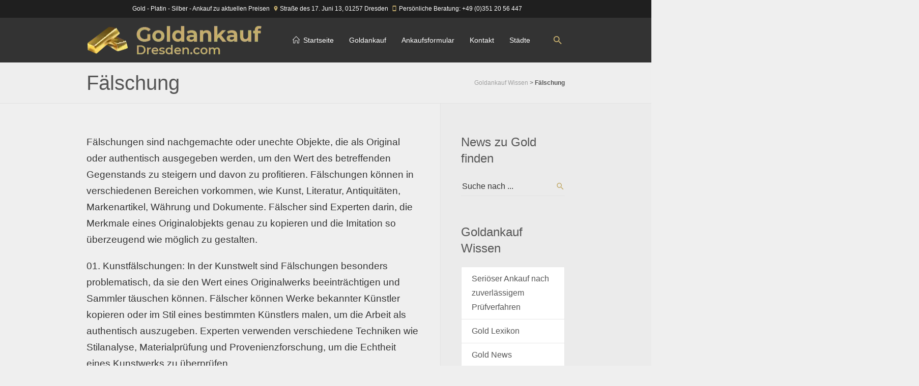

--- FILE ---
content_type: text/html; charset=UTF-8
request_url: https://goldankauf-dresden.com/goldwissen/faelschung/
body_size: 15193
content:
<!DOCTYPE html>
<!--[if IE 8]>
<html class="ie ie8" lang="de">
<![endif]-->
<!--[if !(IE 8)]><!-->
<html lang="de" class="cmsmasters_html">
<!--<![endif]-->
<head>
<meta charset="UTF-8" />
<meta name="viewport" content="width=device-width, initial-scale=1, maximum-scale=1" />
<meta name="format-detection" content="telephone=no" />
<link rel="profile" href="http://gmpg.org/xfn/11" />
<link rel="pingback" href="https://goldankauf-dresden.com/xmlrpc.php" />
<script>!function(e,c){e[c]=e[c]+(e[c]&&" ")+"quform-js"}(document.documentElement,"className");</script><meta name='robots' content='index, follow, max-image-preview:large, max-snippet:-1, max-video-preview:-1' />
            <script>

                /**
                 * Google OutOut Script
                 */
                var gaProperty = 'UA-9680232-27';
                var disableStr = 'ga-disable-' + gaProperty;
                if (document.cookie.indexOf(disableStr + '=true') > -1) {
                    window[disableStr] = true;
                }

                function gaOptout() {
                    document.cookie = disableStr + '=true; expires=Thu, 31 Dec 2099 23:59:59 UTC; path=/';
                    window[disableStr] = true;
                    alert('Das Tracking durch Google Analytics wurde in Ihrem Browser für diese Website deaktiviert.');
                }

            </script>
            
	<!-- This site is optimized with the Yoast SEO plugin v26.8 - https://yoast.com/product/yoast-seo-wordpress/ -->
	<title>Fälschung</title>
	<meta name="description" content="Fälschungen sind nachgemachte oder unechte Objekte, die als Original oder authentisch ausgegeben werden, um den Wert zu steigern." />
	<link rel="canonical" href="https://goldankauf-dresden.com/goldwissen/faelschung/" />
	<meta property="og:locale" content="de_DE" />
	<meta property="og:type" content="article" />
	<meta property="og:title" content="Fälschung" />
	<meta property="og:description" content="Fälschungen sind nachgemachte oder unechte Objekte, die als Original oder authentisch ausgegeben werden, um den Wert zu steigern." />
	<meta property="og:url" content="https://goldankauf-dresden.com/goldwissen/faelschung/" />
	<meta property="og:site_name" content="Goldankauf Dresden ist Ihr Partner in Sachsen" />
	<meta property="article:modified_time" content="2023-05-10T11:20:05+00:00" />
	<meta property="og:image" content="https://goldankauf-dresden.com/wp-content/uploads/2018/11/goldankauf-dresden-allgemein.png" />
	<meta property="og:image:width" content="586" />
	<meta property="og:image:height" content="200" />
	<meta property="og:image:type" content="image/png" />
	<meta name="twitter:card" content="summary_large_image" />
	<meta name="twitter:label1" content="Geschätzte Lesezeit" />
	<meta name="twitter:data1" content="4 Minuten" />
	<script type="application/ld+json" class="yoast-schema-graph">{"@context":"https://schema.org","@graph":[{"@type":"WebPage","@id":"https://goldankauf-dresden.com/goldwissen/faelschung/","url":"https://goldankauf-dresden.com/goldwissen/faelschung/","name":"Fälschung","isPartOf":{"@id":"https://goldankauf-dresden.com/#website"},"primaryImageOfPage":{"@id":"https://goldankauf-dresden.com/goldwissen/faelschung/#primaryimage"},"image":{"@id":"https://goldankauf-dresden.com/goldwissen/faelschung/#primaryimage"},"thumbnailUrl":"https://goldankauf-dresden.com/wp-content/uploads/2018/11/goldankauf-dresden-allgemein.png","datePublished":"2018-10-15T22:00:00+00:00","dateModified":"2023-05-10T11:20:05+00:00","description":"Fälschungen sind nachgemachte oder unechte Objekte, die als Original oder authentisch ausgegeben werden, um den Wert zu steigern.","breadcrumb":{"@id":"https://goldankauf-dresden.com/goldwissen/faelschung/#breadcrumb"},"inLanguage":"de","potentialAction":[{"@type":"ReadAction","target":["https://goldankauf-dresden.com/goldwissen/faelschung/"]}]},{"@type":"ImageObject","inLanguage":"de","@id":"https://goldankauf-dresden.com/goldwissen/faelschung/#primaryimage","url":"https://goldankauf-dresden.com/wp-content/uploads/2018/11/goldankauf-dresden-allgemein.png","contentUrl":"https://goldankauf-dresden.com/wp-content/uploads/2018/11/goldankauf-dresden-allgemein.png","width":586,"height":200,"caption":"Goldankauf Dresden"},{"@type":"BreadcrumbList","@id":"https://goldankauf-dresden.com/goldwissen/faelschung/#breadcrumb","itemListElement":[{"@type":"ListItem","position":1,"name":"Goldankauf Wissen","item":"https://goldankauf-dresden.com/goldwissen/"},{"@type":"ListItem","position":2,"name":"Fälschung"}]},{"@type":"WebSite","@id":"https://goldankauf-dresden.com/#website","url":"https://goldankauf-dresden.com/","name":"Goldankauf Dresden ist Ihr Partner in Sachsen","description":"Goldankauf Dresden ist Ihr Partner für Gold","potentialAction":[{"@type":"SearchAction","target":{"@type":"EntryPoint","urlTemplate":"https://goldankauf-dresden.com/?s={search_term_string}"},"query-input":{"@type":"PropertyValueSpecification","valueRequired":true,"valueName":"search_term_string"}}],"inLanguage":"de"}]}</script>
	<!-- / Yoast SEO plugin. -->


<link rel='dns-prefetch' href='//hb.wpmucdn.com' />
<link href='//hb.wpmucdn.com' rel='preconnect' />
<link rel="alternate" type="application/rss+xml" title="Goldankauf Dresden ist Ihr Partner in Sachsen &raquo; Feed" href="https://goldankauf-dresden.com/feed/" />
<link rel="alternate" type="application/rss+xml" title="Goldankauf Dresden ist Ihr Partner in Sachsen &raquo; Kommentar-Feed" href="https://goldankauf-dresden.com/comments/feed/" />
            <script async src="//www.googletagmanager.com/gtag/js?id=UA-9680232-27"></script>
            <script>
                window.dataLayer = window.dataLayer || [];
                function gtag(){dataLayer.push(arguments);}
                gtag('js', new Date());
                                    gtag('config', 'UA-9680232-27', { 'anonymize_ip': true });
                            </script>
            <link rel="alternate" title="oEmbed (JSON)" type="application/json+oembed" href="https://goldankauf-dresden.com/wp-json/oembed/1.0/embed?url=https%3A%2F%2Fgoldankauf-dresden.com%2Fgoldwissen%2Ffaelschung%2F" />
<link rel="alternate" title="oEmbed (XML)" type="text/xml+oembed" href="https://goldankauf-dresden.com/wp-json/oembed/1.0/embed?url=https%3A%2F%2Fgoldankauf-dresden.com%2Fgoldwissen%2Ffaelschung%2F&#038;format=xml" />
		<style>
			.lazyload,
			.lazyloading {
				max-width: 100%;
			}
		</style>
		<style id='wp-img-auto-sizes-contain-inline-css' type='text/css'>
img:is([sizes=auto i],[sizes^="auto," i]){contain-intrinsic-size:3000px 1500px}
/*# sourceURL=wp-img-auto-sizes-contain-inline-css */
</style>
<style id='wp-block-library-inline-css' type='text/css'>
:root{--wp-block-synced-color:#7a00df;--wp-block-synced-color--rgb:122,0,223;--wp-bound-block-color:var(--wp-block-synced-color);--wp-editor-canvas-background:#ddd;--wp-admin-theme-color:#007cba;--wp-admin-theme-color--rgb:0,124,186;--wp-admin-theme-color-darker-10:#006ba1;--wp-admin-theme-color-darker-10--rgb:0,107,160.5;--wp-admin-theme-color-darker-20:#005a87;--wp-admin-theme-color-darker-20--rgb:0,90,135;--wp-admin-border-width-focus:2px}@media (min-resolution:192dpi){:root{--wp-admin-border-width-focus:1.5px}}.wp-element-button{cursor:pointer}:root .has-very-light-gray-background-color{background-color:#eee}:root .has-very-dark-gray-background-color{background-color:#313131}:root .has-very-light-gray-color{color:#eee}:root .has-very-dark-gray-color{color:#313131}:root .has-vivid-green-cyan-to-vivid-cyan-blue-gradient-background{background:linear-gradient(135deg,#00d084,#0693e3)}:root .has-purple-crush-gradient-background{background:linear-gradient(135deg,#34e2e4,#4721fb 50%,#ab1dfe)}:root .has-hazy-dawn-gradient-background{background:linear-gradient(135deg,#faaca8,#dad0ec)}:root .has-subdued-olive-gradient-background{background:linear-gradient(135deg,#fafae1,#67a671)}:root .has-atomic-cream-gradient-background{background:linear-gradient(135deg,#fdd79a,#004a59)}:root .has-nightshade-gradient-background{background:linear-gradient(135deg,#330968,#31cdcf)}:root .has-midnight-gradient-background{background:linear-gradient(135deg,#020381,#2874fc)}:root{--wp--preset--font-size--normal:16px;--wp--preset--font-size--huge:42px}.has-regular-font-size{font-size:1em}.has-larger-font-size{font-size:2.625em}.has-normal-font-size{font-size:var(--wp--preset--font-size--normal)}.has-huge-font-size{font-size:var(--wp--preset--font-size--huge)}.has-text-align-center{text-align:center}.has-text-align-left{text-align:left}.has-text-align-right{text-align:right}.has-fit-text{white-space:nowrap!important}#end-resizable-editor-section{display:none}.aligncenter{clear:both}.items-justified-left{justify-content:flex-start}.items-justified-center{justify-content:center}.items-justified-right{justify-content:flex-end}.items-justified-space-between{justify-content:space-between}.screen-reader-text{border:0;clip-path:inset(50%);height:1px;margin:-1px;overflow:hidden;padding:0;position:absolute;width:1px;word-wrap:normal!important}.screen-reader-text:focus{background-color:#ddd;clip-path:none;color:#444;display:block;font-size:1em;height:auto;left:5px;line-height:normal;padding:15px 23px 14px;text-decoration:none;top:5px;width:auto;z-index:100000}html :where(.has-border-color){border-style:solid}html :where([style*=border-top-color]){border-top-style:solid}html :where([style*=border-right-color]){border-right-style:solid}html :where([style*=border-bottom-color]){border-bottom-style:solid}html :where([style*=border-left-color]){border-left-style:solid}html :where([style*=border-width]){border-style:solid}html :where([style*=border-top-width]){border-top-style:solid}html :where([style*=border-right-width]){border-right-style:solid}html :where([style*=border-bottom-width]){border-bottom-style:solid}html :where([style*=border-left-width]){border-left-style:solid}html :where(img[class*=wp-image-]){height:auto;max-width:100%}:where(figure){margin:0 0 1em}html :where(.is-position-sticky){--wp-admin--admin-bar--position-offset:var(--wp-admin--admin-bar--height,0px)}@media screen and (max-width:600px){html :where(.is-position-sticky){--wp-admin--admin-bar--position-offset:0px}}

/*# sourceURL=wp-block-library-inline-css */
</style><style id='global-styles-inline-css' type='text/css'>
:root{--wp--preset--aspect-ratio--square: 1;--wp--preset--aspect-ratio--4-3: 4/3;--wp--preset--aspect-ratio--3-4: 3/4;--wp--preset--aspect-ratio--3-2: 3/2;--wp--preset--aspect-ratio--2-3: 2/3;--wp--preset--aspect-ratio--16-9: 16/9;--wp--preset--aspect-ratio--9-16: 9/16;--wp--preset--color--black: #000000;--wp--preset--color--cyan-bluish-gray: #abb8c3;--wp--preset--color--white: #ffffff;--wp--preset--color--pale-pink: #f78da7;--wp--preset--color--vivid-red: #cf2e2e;--wp--preset--color--luminous-vivid-orange: #ff6900;--wp--preset--color--luminous-vivid-amber: #fcb900;--wp--preset--color--light-green-cyan: #7bdcb5;--wp--preset--color--vivid-green-cyan: #00d084;--wp--preset--color--pale-cyan-blue: #8ed1fc;--wp--preset--color--vivid-cyan-blue: #0693e3;--wp--preset--color--vivid-purple: #9b51e0;--wp--preset--color--color-1: #626262;--wp--preset--color--color-2: #00bcd4;--wp--preset--color--color-3: #aaaaaa;--wp--preset--color--color-4: #212121;--wp--preset--color--color-5: #fafafa;--wp--preset--color--color-6: #ffffff;--wp--preset--color--color-7: #dddddd;--wp--preset--color--color-8: #ff4081;--wp--preset--gradient--vivid-cyan-blue-to-vivid-purple: linear-gradient(135deg,rgb(6,147,227) 0%,rgb(155,81,224) 100%);--wp--preset--gradient--light-green-cyan-to-vivid-green-cyan: linear-gradient(135deg,rgb(122,220,180) 0%,rgb(0,208,130) 100%);--wp--preset--gradient--luminous-vivid-amber-to-luminous-vivid-orange: linear-gradient(135deg,rgb(252,185,0) 0%,rgb(255,105,0) 100%);--wp--preset--gradient--luminous-vivid-orange-to-vivid-red: linear-gradient(135deg,rgb(255,105,0) 0%,rgb(207,46,46) 100%);--wp--preset--gradient--very-light-gray-to-cyan-bluish-gray: linear-gradient(135deg,rgb(238,238,238) 0%,rgb(169,184,195) 100%);--wp--preset--gradient--cool-to-warm-spectrum: linear-gradient(135deg,rgb(74,234,220) 0%,rgb(151,120,209) 20%,rgb(207,42,186) 40%,rgb(238,44,130) 60%,rgb(251,105,98) 80%,rgb(254,248,76) 100%);--wp--preset--gradient--blush-light-purple: linear-gradient(135deg,rgb(255,206,236) 0%,rgb(152,150,240) 100%);--wp--preset--gradient--blush-bordeaux: linear-gradient(135deg,rgb(254,205,165) 0%,rgb(254,45,45) 50%,rgb(107,0,62) 100%);--wp--preset--gradient--luminous-dusk: linear-gradient(135deg,rgb(255,203,112) 0%,rgb(199,81,192) 50%,rgb(65,88,208) 100%);--wp--preset--gradient--pale-ocean: linear-gradient(135deg,rgb(255,245,203) 0%,rgb(182,227,212) 50%,rgb(51,167,181) 100%);--wp--preset--gradient--electric-grass: linear-gradient(135deg,rgb(202,248,128) 0%,rgb(113,206,126) 100%);--wp--preset--gradient--midnight: linear-gradient(135deg,rgb(2,3,129) 0%,rgb(40,116,252) 100%);--wp--preset--font-size--small: 13px;--wp--preset--font-size--medium: 20px;--wp--preset--font-size--large: 36px;--wp--preset--font-size--x-large: 42px;--wp--preset--spacing--20: 0.44rem;--wp--preset--spacing--30: 0.67rem;--wp--preset--spacing--40: 1rem;--wp--preset--spacing--50: 1.5rem;--wp--preset--spacing--60: 2.25rem;--wp--preset--spacing--70: 3.38rem;--wp--preset--spacing--80: 5.06rem;--wp--preset--shadow--natural: 6px 6px 9px rgba(0, 0, 0, 0.2);--wp--preset--shadow--deep: 12px 12px 50px rgba(0, 0, 0, 0.4);--wp--preset--shadow--sharp: 6px 6px 0px rgba(0, 0, 0, 0.2);--wp--preset--shadow--outlined: 6px 6px 0px -3px rgb(255, 255, 255), 6px 6px rgb(0, 0, 0);--wp--preset--shadow--crisp: 6px 6px 0px rgb(0, 0, 0);}:where(.is-layout-flex){gap: 0.5em;}:where(.is-layout-grid){gap: 0.5em;}body .is-layout-flex{display: flex;}.is-layout-flex{flex-wrap: wrap;align-items: center;}.is-layout-flex > :is(*, div){margin: 0;}body .is-layout-grid{display: grid;}.is-layout-grid > :is(*, div){margin: 0;}:where(.wp-block-columns.is-layout-flex){gap: 2em;}:where(.wp-block-columns.is-layout-grid){gap: 2em;}:where(.wp-block-post-template.is-layout-flex){gap: 1.25em;}:where(.wp-block-post-template.is-layout-grid){gap: 1.25em;}.has-black-color{color: var(--wp--preset--color--black) !important;}.has-cyan-bluish-gray-color{color: var(--wp--preset--color--cyan-bluish-gray) !important;}.has-white-color{color: var(--wp--preset--color--white) !important;}.has-pale-pink-color{color: var(--wp--preset--color--pale-pink) !important;}.has-vivid-red-color{color: var(--wp--preset--color--vivid-red) !important;}.has-luminous-vivid-orange-color{color: var(--wp--preset--color--luminous-vivid-orange) !important;}.has-luminous-vivid-amber-color{color: var(--wp--preset--color--luminous-vivid-amber) !important;}.has-light-green-cyan-color{color: var(--wp--preset--color--light-green-cyan) !important;}.has-vivid-green-cyan-color{color: var(--wp--preset--color--vivid-green-cyan) !important;}.has-pale-cyan-blue-color{color: var(--wp--preset--color--pale-cyan-blue) !important;}.has-vivid-cyan-blue-color{color: var(--wp--preset--color--vivid-cyan-blue) !important;}.has-vivid-purple-color{color: var(--wp--preset--color--vivid-purple) !important;}.has-black-background-color{background-color: var(--wp--preset--color--black) !important;}.has-cyan-bluish-gray-background-color{background-color: var(--wp--preset--color--cyan-bluish-gray) !important;}.has-white-background-color{background-color: var(--wp--preset--color--white) !important;}.has-pale-pink-background-color{background-color: var(--wp--preset--color--pale-pink) !important;}.has-vivid-red-background-color{background-color: var(--wp--preset--color--vivid-red) !important;}.has-luminous-vivid-orange-background-color{background-color: var(--wp--preset--color--luminous-vivid-orange) !important;}.has-luminous-vivid-amber-background-color{background-color: var(--wp--preset--color--luminous-vivid-amber) !important;}.has-light-green-cyan-background-color{background-color: var(--wp--preset--color--light-green-cyan) !important;}.has-vivid-green-cyan-background-color{background-color: var(--wp--preset--color--vivid-green-cyan) !important;}.has-pale-cyan-blue-background-color{background-color: var(--wp--preset--color--pale-cyan-blue) !important;}.has-vivid-cyan-blue-background-color{background-color: var(--wp--preset--color--vivid-cyan-blue) !important;}.has-vivid-purple-background-color{background-color: var(--wp--preset--color--vivid-purple) !important;}.has-black-border-color{border-color: var(--wp--preset--color--black) !important;}.has-cyan-bluish-gray-border-color{border-color: var(--wp--preset--color--cyan-bluish-gray) !important;}.has-white-border-color{border-color: var(--wp--preset--color--white) !important;}.has-pale-pink-border-color{border-color: var(--wp--preset--color--pale-pink) !important;}.has-vivid-red-border-color{border-color: var(--wp--preset--color--vivid-red) !important;}.has-luminous-vivid-orange-border-color{border-color: var(--wp--preset--color--luminous-vivid-orange) !important;}.has-luminous-vivid-amber-border-color{border-color: var(--wp--preset--color--luminous-vivid-amber) !important;}.has-light-green-cyan-border-color{border-color: var(--wp--preset--color--light-green-cyan) !important;}.has-vivid-green-cyan-border-color{border-color: var(--wp--preset--color--vivid-green-cyan) !important;}.has-pale-cyan-blue-border-color{border-color: var(--wp--preset--color--pale-cyan-blue) !important;}.has-vivid-cyan-blue-border-color{border-color: var(--wp--preset--color--vivid-cyan-blue) !important;}.has-vivid-purple-border-color{border-color: var(--wp--preset--color--vivid-purple) !important;}.has-vivid-cyan-blue-to-vivid-purple-gradient-background{background: var(--wp--preset--gradient--vivid-cyan-blue-to-vivid-purple) !important;}.has-light-green-cyan-to-vivid-green-cyan-gradient-background{background: var(--wp--preset--gradient--light-green-cyan-to-vivid-green-cyan) !important;}.has-luminous-vivid-amber-to-luminous-vivid-orange-gradient-background{background: var(--wp--preset--gradient--luminous-vivid-amber-to-luminous-vivid-orange) !important;}.has-luminous-vivid-orange-to-vivid-red-gradient-background{background: var(--wp--preset--gradient--luminous-vivid-orange-to-vivid-red) !important;}.has-very-light-gray-to-cyan-bluish-gray-gradient-background{background: var(--wp--preset--gradient--very-light-gray-to-cyan-bluish-gray) !important;}.has-cool-to-warm-spectrum-gradient-background{background: var(--wp--preset--gradient--cool-to-warm-spectrum) !important;}.has-blush-light-purple-gradient-background{background: var(--wp--preset--gradient--blush-light-purple) !important;}.has-blush-bordeaux-gradient-background{background: var(--wp--preset--gradient--blush-bordeaux) !important;}.has-luminous-dusk-gradient-background{background: var(--wp--preset--gradient--luminous-dusk) !important;}.has-pale-ocean-gradient-background{background: var(--wp--preset--gradient--pale-ocean) !important;}.has-electric-grass-gradient-background{background: var(--wp--preset--gradient--electric-grass) !important;}.has-midnight-gradient-background{background: var(--wp--preset--gradient--midnight) !important;}.has-small-font-size{font-size: var(--wp--preset--font-size--small) !important;}.has-medium-font-size{font-size: var(--wp--preset--font-size--medium) !important;}.has-large-font-size{font-size: var(--wp--preset--font-size--large) !important;}.has-x-large-font-size{font-size: var(--wp--preset--font-size--x-large) !important;}
/*# sourceURL=global-styles-inline-css */
</style>

<style id='classic-theme-styles-inline-css' type='text/css'>
/*! This file is auto-generated */
.wp-block-button__link{color:#fff;background-color:#32373c;border-radius:9999px;box-shadow:none;text-decoration:none;padding:calc(.667em + 2px) calc(1.333em + 2px);font-size:1.125em}.wp-block-file__button{background:#32373c;color:#fff;text-decoration:none}
/*# sourceURL=/wp-includes/css/classic-themes.min.css */
</style>
<link rel='stylesheet' id='dashicons-css' href='https://hb.wpmucdn.com/goldankauf-dresden.com/8c6db3e6-d6ff-4fdd-b2e0-f000f1a5ed96.css' type='text/css' media='all' />
<link rel='stylesheet' id='admin-bar-css' href='https://hb.wpmucdn.com/goldankauf-dresden.com/989a90f0-169a-4af6-a166-e5ab547b6c3e.css' type='text/css' media='all' />
<style id='admin-bar-inline-css' type='text/css'>

    /* Hide CanvasJS credits for P404 charts specifically */
    #p404RedirectChart .canvasjs-chart-credit {
        display: none !important;
    }
    
    #p404RedirectChart canvas {
        border-radius: 6px;
    }

    .p404-redirect-adminbar-weekly-title {
        font-weight: bold;
        font-size: 14px;
        color: #fff;
        margin-bottom: 6px;
    }

    #wpadminbar #wp-admin-bar-p404_free_top_button .ab-icon:before {
        content: "\f103";
        color: #dc3545;
        top: 3px;
    }
    
    #wp-admin-bar-p404_free_top_button .ab-item {
        min-width: 80px !important;
        padding: 0px !important;
    }
    
    /* Ensure proper positioning and z-index for P404 dropdown */
    .p404-redirect-adminbar-dropdown-wrap { 
        min-width: 0; 
        padding: 0;
        position: static !important;
    }
    
    #wpadminbar #wp-admin-bar-p404_free_top_button_dropdown {
        position: static !important;
    }
    
    #wpadminbar #wp-admin-bar-p404_free_top_button_dropdown .ab-item {
        padding: 0 !important;
        margin: 0 !important;
    }
    
    .p404-redirect-dropdown-container {
        min-width: 340px;
        padding: 18px 18px 12px 18px;
        background: #23282d !important;
        color: #fff;
        border-radius: 12px;
        box-shadow: 0 8px 32px rgba(0,0,0,0.25);
        margin-top: 10px;
        position: relative !important;
        z-index: 999999 !important;
        display: block !important;
        border: 1px solid #444;
    }
    
    /* Ensure P404 dropdown appears on hover */
    #wpadminbar #wp-admin-bar-p404_free_top_button .p404-redirect-dropdown-container { 
        display: none !important;
    }
    
    #wpadminbar #wp-admin-bar-p404_free_top_button:hover .p404-redirect-dropdown-container { 
        display: block !important;
    }
    
    #wpadminbar #wp-admin-bar-p404_free_top_button:hover #wp-admin-bar-p404_free_top_button_dropdown .p404-redirect-dropdown-container {
        display: block !important;
    }
    
    .p404-redirect-card {
        background: #2c3338;
        border-radius: 8px;
        padding: 18px 18px 12px 18px;
        box-shadow: 0 2px 8px rgba(0,0,0,0.07);
        display: flex;
        flex-direction: column;
        align-items: flex-start;
        border: 1px solid #444;
    }
    
    .p404-redirect-btn {
        display: inline-block;
        background: #dc3545;
        color: #fff !important;
        font-weight: bold;
        padding: 5px 22px;
        border-radius: 8px;
        text-decoration: none;
        font-size: 17px;
        transition: background 0.2s, box-shadow 0.2s;
        margin-top: 8px;
        box-shadow: 0 2px 8px rgba(220,53,69,0.15);
        text-align: center;
        line-height: 1.6;
    }
    
    .p404-redirect-btn:hover {
        background: #c82333;
        color: #fff !important;
        box-shadow: 0 4px 16px rgba(220,53,69,0.25);
    }
    
    /* Prevent conflicts with other admin bar dropdowns */
    #wpadminbar .ab-top-menu > li:hover > .ab-item,
    #wpadminbar .ab-top-menu > li.hover > .ab-item {
        z-index: auto;
    }
    
    #wpadminbar #wp-admin-bar-p404_free_top_button:hover > .ab-item {
        z-index: 999998 !important;
    }
    
/*# sourceURL=admin-bar-inline-css */
</style>
<link rel='stylesheet' id='quform-css' href='https://hb.wpmucdn.com/goldankauf-dresden.com/27300ab5-ea49-46f8-93c6-5193e8b9cb36.css' type='text/css' media='all' />
<link rel='stylesheet' id='wphb-1-css' href='https://hb.wpmucdn.com/goldankauf-dresden.com/c7195ebe-f079-4b32-9d02-333876e8b79f.css' type='text/css' media='screen, print' />
<link rel='stylesheet' id='wphb-2-css' href='https://hb.wpmucdn.com/goldankauf-dresden.com/67f7f669-6517-4ccf-bb15-d3f1934c2bc8.css' type='text/css' media='screen' />
<link rel='stylesheet' id='all-business-gutenberg-frontend-style-css' href='https://hb.wpmucdn.com/goldankauf-dresden.com/da5d4e29-31b5-4c63-9f56-28d49379fd41.css' type='text/css' media='screen' />
<link rel='stylesheet' id='borlabs-cookie-custom-css' href='https://goldankauf-dresden.com/wp-content/cache/borlabs-cookie/1/borlabs-cookie-1-de.css' type='text/css' media='all' />
<script type="text/javascript" src="https://hb.wpmucdn.com/goldankauf-dresden.com/2a9edf9b-005d-441e-958c-352c4d519606.js" id="wphb-4-js"></script>
<script type="text/javascript" src="https://hb.wpmucdn.com/goldankauf-dresden.com/fcad718b-9203-452e-9f8f-1b90636b8d72.js" id="wphb-5-js"></script>
<script data-no-optimize="1" data-no-minify="1" data-cfasync="false" nowprocket type="text/javascript" src="https://goldankauf-dresden.com/wp-content/cache/borlabs-cookie/1/borlabs-cookie-config-de.json.js" id="borlabs-cookie-config-js"></script>
<link rel="https://api.w.org/" href="https://goldankauf-dresden.com/wp-json/" /><link rel="alternate" title="JSON" type="application/json" href="https://goldankauf-dresden.com/wp-json/wp/v2/pages/7438" /><link rel="EditURI" type="application/rsd+xml" title="RSD" href="https://goldankauf-dresden.com/xmlrpc.php?rsd" />
<meta name="generator" content="WordPress 6.9" />
<link rel='shortlink' href='https://goldankauf-dresden.com/?p=7438' />
		<script>
			document.documentElement.className = document.documentElement.className.replace('no-js', 'js');
		</script>
				<style>
			.no-js img.lazyload {
				display: none;
			}

			figure.wp-block-image img.lazyloading {
				min-width: 150px;
			}

			.lazyload,
			.lazyloading {
				--smush-placeholder-width: 100px;
				--smush-placeholder-aspect-ratio: 1/1;
				width: var(--smush-image-width, var(--smush-placeholder-width)) !important;
				aspect-ratio: var(--smush-image-aspect-ratio, var(--smush-placeholder-aspect-ratio)) !important;
			}

						.lazyload, .lazyloading {
				opacity: 0;
			}

			.lazyloaded {
				opacity: 1;
				transition: opacity 400ms;
				transition-delay: 0ms;
			}

					</style>
		<style type="text/css">
	.header_top {
		height : 35px;
	}
	
	.header_mid {
		height : 88px;
	}
	
	.header_bot {
		height : 44px;
	}
	
	#page.cmsmasters_heading_after_header #middle, 
	#page.cmsmasters_heading_under_header #middle .headline .headline_outer {
		padding-top : 88px;
	}
	
	#page.cmsmasters_heading_after_header.enable_header_top #middle, 
	#page.cmsmasters_heading_under_header.enable_header_top #middle .headline .headline_outer {
		padding-top : 123px;
	}
	
	#page.cmsmasters_heading_after_header.enable_header_bottom #middle, 
	#page.cmsmasters_heading_under_header.enable_header_bottom #middle .headline .headline_outer {
		padding-top : 132px;
	}
	
	#page.cmsmasters_heading_after_header.enable_header_top.enable_header_bottom #middle, 
	#page.cmsmasters_heading_under_header.enable_header_top.enable_header_bottom #middle .headline .headline_outer {
		padding-top : 167px;
	}
	
	@media only screen and (max-width: 1024px) {
		.header_top,
		.header_mid,
		.header_bot {
			height : auto;
		}
		
		.header_mid .header_mid_inner > div {
			height : 88px;
		}
		
		.header_bot .header_bot_inner > div {
			height : 44px;
		}
		
		#page.cmsmasters_heading_after_header #middle, 
		#page.cmsmasters_heading_under_header #middle .headline .headline_outer, 
		#page.cmsmasters_heading_after_header.enable_header_top #middle, 
		#page.cmsmasters_heading_under_header.enable_header_top #middle .headline .headline_outer, 
		#page.cmsmasters_heading_after_header.enable_header_bottom #middle, 
		#page.cmsmasters_heading_under_header.enable_header_bottom #middle .headline .headline_outer, 
		#page.cmsmasters_heading_after_header.enable_header_top.enable_header_bottom #middle, 
		#page.cmsmasters_heading_under_header.enable_header_top.enable_header_bottom #middle .headline .headline_outer {
			padding-top : 0 !important;
		}
	}
	
	@media only screen and (max-width: 768px) {
		.header_mid .header_mid_inner > div {
			height:auto;
		}
	}
/* Button Textumbruch */
@media screen and (max-width: 480px) {
.cmsmasters_button {
    white-space: normal;
line-height: 1.3em !important;
text-align: center;
		font-size: 1em !important;
		padding: .95em .75em !important;
		font-weight: bold !important;
}
}
	@media (min-width: 481px) {
	  .cmsmasters_button {
		line-height: 1em !important;
		font-size: 1em !important;
		padding: .95em .75em !important;
		font-weight: bold !important;
	  }
}

/* Logo */
	.logo_wrap {
		margin: .5em 0 !important;
	}
.header_mid .logo_wrap .logo img {
    margin: 1em 0 !important;
    height: 75%!important;
width: auto!important;
}
@media only screen and (max-width: 768px) {
#header .header_mid .logo_wrap .logo img {
    width:90%!important;
height: auto!important;
    max-width: 90%!important;
}
}
	/* Navigation */
	@media screen and (max-width: 1440px) {
	  .footer_nav > li > a {
		font-size: .65em !important;
	  }
	  .cmsmasters_footer_small .footer_copyright {
		font-size: .65em !important;
	  }
	  .nav_item_wrap {
		font-size: .8em !important;
	  }
	  .header_top {
		font-size: .65em !important;
	  }
	  a.link {
		font-size: 1em !important;
	  }
	  .menu-footer-navigation-container a {
		font-size: .65em !important;
	  }
	}
	@media screen and (min-width: 1441px) {
	  .footer_nav > li > a {
		font-size: .75em !important;
	  }
	  .cmsmasters_footer_small .footer_copyright {
		font-size: .75em !important;
	  }
	  .nav_item_wrap {
		font-size: 1em !important;
	  }
	  .header_top, .header_top {
		font-size: .75em !important;
	  }
	  a.link {
		font-size: 1em !important;
	  }
	  .menu-footer-navigation-container a {
		font-size: .75em !important;
	  }
	}
	/* USP-Line */
	@media screen and (min-width: 1441px) {
		.inlinetop{
			padding-left:120px;
		}
	}
	@media (min-width: 1025px) and (max-width: 1440px) {
		.inlinetop{
			padding-left:80px;
		}
}
	@media screen and (max-width: 1024px) {
			.inlinetop{
			padding: 0 10% 0 10%;
		}
	}
	/* Allgemein */
	@media (min-width: 769px) and (max-width: 1024px) {
	  .cmsmasters_column.one_fourth {
		width: 21.6% !important;
	  }
	  .cmsmasters_column.one_half {
		width: 96.6% !important;
	  }
	  a.heading-link-gray {
		font-size: 18px !important;
		line-height: 24px !important;
	  }
	  h3.icon_box_heading {
		font-size: 18px !important;
		line-height: 24px !important;
	  }
	}
	h2 {
	  line-height: 1.25em !important;
	  font-size: 1.25em !important;
	}
	.cmsmasters_icon_box_left:before {
	  background-color: #9a1b30 !important;
	}
	.cmsmasters_row .cmsmasters_row_inner.cmsmasters_row_fullwidth {
	  width: 100%;
	  padding: 0 !important;
	}
	@media screen and (max-width: 1024px) {
	  .map {
		width: 120%;
		position: relative;
		left: -20px !important;
		overflow: hidden;
	  }
	  .cmsmasters_row .cmsmasters_row_inner.cmsmasters_row_fullwidth {
		width: 100%;
		padding: 0 20px 0 20px !important;
	  }
	  p.heading-white {
		line-height: 1.35em !important;
		font-size: 1.75em !important;
	  }
	  p.heading-gray {
		line-height: 1.5em !important;
		font-size: 1.15em !important;
	  }
	}
	/* Suche */
	.cmsmasters_header_search_form input {
	  background-color: #fff !important;
	}
	.widget_custom_contact_info_entries {
	  font-size: .8em !important;
	}
	.price {
	  color: #c3ac6d;
	  font-family: Georgia, serif;
	  font-weight: bold;
	}
	.address.cmsmasters_icon_box_left::before {
	  margin-top: -55px !important;
	}
	.icon_box_heading {
	  margin: 0px;
	}
	.header_top .header_top_left::after {
	  display: block;
	  vertical-align: middle;
	  height: 100%;
	}
	.header_top .meta_wrap {
	  margin: 0 22px 0 10px;
	  display: inline-block;
	}
	.info {
	  font-size: 12px;
	  color: #A2A2A2;
	}
	.info a {
	  font-size: 12px;
	  color: #A2A2A2;
	}
	.link, .link a {
	  font-size: 1em;
	}
	/* Headline */
	p.form-heading {
	  font-size: 42px;
	  line-height: 48px;
	  font-weight: 500;
	  text-align: center;
	}
	a.heading-link-gray {
	  font-size: 24px;
	  line-height: 32px;
	  font-weight: 500;
	  text-align: center;
	}
	p.heading-gray {
	  font-size: 30px;
	  line-height: 42px;
	  font-weight: 500;
	  text-align: center;
	}
	p.heading-white {
	  color: #fff;
	  font-size: 40px;
	  line-height: 56px;
	  font-weight: 500;
	  text-align: center;
	}
	p.heading-white-small {
	  color: #fff;
	  font-size: 16px;
	  line-height: 22px;
	  font-weight: 500;
	  text-align: center;
	}
	p.quotes {
	  color: #fff;
	  font-size: 16px;
	  line-height: 22px
	}
	p.heading-gray-left {
	  font-size: 30px;
	  line-height: 42px;
	  font-weight: 500;
	  text-align: left;
	}
	p.widgettitle-left {
	  font-size: 24px;
	  line-height: 32px;
	  font-weight: 500;
	  text-align: left;
	}
	p.heading-gold {
	  color: #c3ac6d;
	  font-size: 28px;
	  line-height: 32px;
	  font-weight: bold;
	  text-align: center;
	  padding: 15px;
	}</style><script nowprocket data-no-optimize="1" data-no-minify="1" data-cfasync="false" data-borlabs-cookie-script-blocker-ignore>
if ('0' === '1' && ('0' === '1' || '1' === '1')) {
    window['gtag_enable_tcf_support'] = true;
}
window.dataLayer = window.dataLayer || [];
if (typeof gtag !== 'function') {
    function gtag() {
        dataLayer.push(arguments);
    }
}
gtag('set', 'developer_id.dYjRjMm', true);
if ('0' === '1' || '1' === '1') {
    if (window.BorlabsCookieGoogleConsentModeDefaultSet !== true) {
        let getCookieValue = function (name) {
            return document.cookie.match('(^|;)\\s*' + name + '\\s*=\\s*([^;]+)')?.pop() || '';
        };
        let cookieValue = getCookieValue('borlabs-cookie-gcs');
        let consentsFromCookie = {};
        if (cookieValue !== '') {
            consentsFromCookie = JSON.parse(decodeURIComponent(cookieValue));
        }
        let defaultValues = {
            'ad_storage': 'denied',
            'ad_user_data': 'denied',
            'ad_personalization': 'denied',
            'analytics_storage': 'denied',
            'functionality_storage': 'denied',
            'personalization_storage': 'denied',
            'security_storage': 'denied',
            'wait_for_update': 500,
        };
        gtag('consent', 'default', { ...defaultValues, ...consentsFromCookie });
    }
    window.BorlabsCookieGoogleConsentModeDefaultSet = true;
    let borlabsCookieConsentChangeHandler = function () {
        window.dataLayer = window.dataLayer || [];
        if (typeof gtag !== 'function') { function gtag(){dataLayer.push(arguments);} }

        let getCookieValue = function (name) {
            return document.cookie.match('(^|;)\\s*' + name + '\\s*=\\s*([^;]+)')?.pop() || '';
        };
        let cookieValue = getCookieValue('borlabs-cookie-gcs');
        let consentsFromCookie = {};
        if (cookieValue !== '') {
            consentsFromCookie = JSON.parse(decodeURIComponent(cookieValue));
        }

        consentsFromCookie.analytics_storage = BorlabsCookie.Consents.hasConsent('google-analytics-four') ? 'granted' : 'denied';

        BorlabsCookie.CookieLibrary.setCookie(
            'borlabs-cookie-gcs',
            JSON.stringify(consentsFromCookie),
            BorlabsCookie.Settings.automaticCookieDomainAndPath.value ? '' : BorlabsCookie.Settings.cookieDomain.value,
            BorlabsCookie.Settings.cookiePath.value,
            BorlabsCookie.Cookie.getPluginCookie().expires,
            BorlabsCookie.Settings.cookieSecure.value,
            BorlabsCookie.Settings.cookieSameSite.value
        );
    }
    document.addEventListener('borlabs-cookie-consent-saved', borlabsCookieConsentChangeHandler);
    document.addEventListener('borlabs-cookie-handle-unblock', borlabsCookieConsentChangeHandler);
}
if ('0' === '1') {
    document.addEventListener('borlabs-cookie-after-init', function () {
		window.BorlabsCookie.Unblock.unblockScriptBlockerId('google-analytics-four');
	});
}
</script><link rel="icon" href="https://goldankauf-dresden.com/wp-content/uploads/2018/04/cropped-icon-1-1-32x32.png" sizes="32x32" />
<link rel="icon" href="https://goldankauf-dresden.com/wp-content/uploads/2018/04/cropped-icon-1-1-192x192.png" sizes="192x192" />
<link rel="apple-touch-icon" href="https://goldankauf-dresden.com/wp-content/uploads/2018/04/cropped-icon-1-1-180x180.png" />
<meta name="msapplication-TileImage" content="https://goldankauf-dresden.com/wp-content/uploads/2018/04/cropped-icon-1-1-270x270.png" />
</head>
<body class="wp-singular page-template-default page page-id-7438 page-child parent-pageid-7282 wp-theme-all-business wp-child-theme-all-business-child">

<div class="cmsmasters_header_search_form">
			<span class="cmsmasters_header_search_form_close cmsmasters_theme_icon_cancel"></span>
			<form method="get" action="https://goldankauf-dresden.com/">
				<div class="cmsmasters_header_search_form_field">
					<input type="search" name="s" placeholder="Ihr Suchbegriff" value="" />
					<button class="cmsmasters_theme_icon_custom_search" type="submit"></button>
				</div>
			</form>
		</div>	
<!--  Start Page -->
<div id="page" class="chrome_only cmsmasters_liquid fixed_header enable_header_top cmsmasters_heading_under_header hfeed site">

<!--  Start Main -->
<div id="main">

<!--  Start Header -->
<header id="header">
	<div class="header_top" data-height="35"><div class="header_top_outer"><div class="header_top_inner"><div class="header_top_left"><div class="meta_wrap"><span class="inlinetop"><span class="name">Gold - Platin - Silber - Ankauf zu aktuellen Preisen</span>
	  <span class="room cmsmasters-icon-custom-room"><span class="street">Straße des 17. Juni 13,</span> <span class="postal-code">01257</span> <span class="room">Dresden</span> </span>
	<span class="tel cmsmasters-icon-custom-stay-primary-portrait">Persönliche Beratung: <a class="link" href="tel:+493512056447">+49 (0)351 20 56 447</a></span></span></div></div></div></div><div class="header_top_but closed"><span class="cmsmasters_theme_icon_slide_bottom"></span></div></div><div class="header_mid" data-height="88"><div class="header_mid_outer"><div class="header_mid_inner"><div class="logo_wrap">
<style type="text/css">
	.header_mid .header_mid_inner .logo_wrap {
		width : 346px;
	}
</style>
<a href="https://goldankauf-dresden.com/" title="Goldankauf Dresden ist Ihr Partner in Sachsen" class="logo">
	<img src="https://goldankauf-dresden.com/wp-content/uploads/2023/03/logo_goldankauf-dresden.webp" alt="Goldankauf Dresden ist Ihr Partner in Sachsen" />
<style type="text/css">
	.header_mid_inner .logo img.logo_retina {
		width : 346px;
		max-width : 346px;
	}
</style>
<img class="logo_retina" src="https://goldankauf-dresden.com/wp-content/uploads/2023/03/logo_goldankauf-dresden-retina.webp" alt="Goldankauf Dresden ist Ihr Partner in Sachsen" width="346" height="64" /></a>
</div><div class="mid_search_but_wrap"><a href="javascript:void(0)" class="mid_search_but cmsmasters_header_search_but cmsmasters_theme_icon_custom_search"></a></div><div class="resp_mid_nav_wrap"><div class="resp_mid_nav_outer"><a class="responsive_nav resp_mid_nav cmsmasters_theme_icon_resp_nav" href="javascript:void(0);"><span class="resp_nav_button"></span></a></div></div><div class="mid_nav_wrap"><nav role="navigation"><div class="menu-hauptmenue-container"><ul id="navigation" class="mid_nav navigation"><li id="menu-item-6132" class="menu-item menu-item-type-post_type menu-item-object-page menu-item-home menu-item-6132 menu-item-depth-0 menu-item-icon"><a href="https://goldankauf-dresden.com/"><span class="nav_item_wrap"><span class="nav_title cmsmasters-icon-home-3">Startseite</span></span></a></li>
<li id="menu-item-10353" class="menu-item menu-item-type-post_type menu-item-object-page menu-item-has-children menu-item-10353 menu-item-depth-0"><a href="https://goldankauf-dresden.com/wir-kaufen-gold-an/"><span class="nav_item_wrap"><span class="nav_title">Goldankauf</span></span></a>
<ul class="sub-menu">
	<li id="menu-item-10475" class="menu-item menu-item-type-post_type menu-item-object-page menu-item-10475 menu-item-depth-1"><a href="https://goldankauf-dresden.com/serioeser-ankauf-und-zuverlaessige-pruefverfahren/"><span class="nav_item_wrap"><span class="nav_title">Prüfverfahren</span></span></a>	</li>
	<li id="menu-item-6457" class="menu-item menu-item-type-post_type menu-item-object-page menu-item-6457 menu-item-depth-1"><a href="https://goldankauf-dresden.com/edelmetalle-ankauf/"><span class="nav_item_wrap"><span class="nav_title">Edelmetalle</span></span></a>	</li>
	<li id="menu-item-6000" class="menu-item menu-item-type-post_type menu-item-object-page menu-item-6000 menu-item-depth-1"><a href="https://goldankauf-dresden.com/silber-ankauf/"><span class="nav_item_wrap"><span class="nav_title">Silber</span></span></a>	</li>
	<li id="menu-item-7791" class="menu-item menu-item-type-post_type menu-item-object-page menu-item-7791 menu-item-depth-1"><a href="https://goldankauf-dresden.com/silberbesteck-ankauf/"><span class="nav_item_wrap"><span class="nav_title">Silberbesteck</span></span></a>	</li>
	<li id="menu-item-5999" class="menu-item menu-item-type-post_type menu-item-object-page menu-item-5999 menu-item-depth-1"><a href="https://goldankauf-dresden.com/platin-ankauf/"><span class="nav_item_wrap"><span class="nav_title">Platin</span></span></a>	</li>
	<li id="menu-item-6001" class="menu-item menu-item-type-post_type menu-item-object-page menu-item-6001 menu-item-depth-1"><a href="https://goldankauf-dresden.com/palladium-ankauf/"><span class="nav_item_wrap"><span class="nav_title">Palladium</span></span></a>	</li>
	<li id="menu-item-5998" class="menu-item menu-item-type-post_type menu-item-object-page menu-item-5998 menu-item-depth-1"><a href="https://goldankauf-dresden.com/goldmuenzen-ankauf/"><span class="nav_item_wrap"><span class="nav_title">Goldmünzen</span></span></a>	</li>
	<li id="menu-item-7784" class="menu-item menu-item-type-post_type menu-item-object-page menu-item-7784 menu-item-depth-1"><a href="https://goldankauf-dresden.com/goldringe-ankauf/"><span class="nav_item_wrap"><span class="nav_title">Goldringe</span></span></a>	</li>
	<li id="menu-item-7783" class="menu-item menu-item-type-post_type menu-item-object-page menu-item-7783 menu-item-depth-1"><a href="https://goldankauf-dresden.com/goldbarren-ankauf/"><span class="nav_item_wrap"><span class="nav_title">Goldbarren</span></span></a>	</li>
	<li id="menu-item-7787" class="menu-item menu-item-type-post_type menu-item-object-page menu-item-7787 menu-item-depth-1"><a href="https://goldankauf-dresden.com/zahngold/"><span class="nav_item_wrap"><span class="nav_title">Zahngold</span></span></a>	</li>
	<li id="menu-item-7786" class="menu-item menu-item-type-post_type menu-item-object-page menu-item-7786 menu-item-depth-1"><a href="https://goldankauf-dresden.com/rolex-ankauf/"><span class="nav_item_wrap"><span class="nav_title">Luxusuhren</span></span></a>	</li>
	<li id="menu-item-7789" class="menu-item menu-item-type-post_type menu-item-object-page menu-item-7789 menu-item-depth-1"><a href="https://goldankauf-dresden.com/goldene-taschenuhren-ankauf/"><span class="nav_item_wrap"><span class="nav_title">Goldene Uhren</span></span></a>	</li>
	<li id="menu-item-7790" class="menu-item menu-item-type-post_type menu-item-object-page menu-item-7790 menu-item-depth-1"><a href="https://goldankauf-dresden.com/goldketten-ankauf/"><span class="nav_item_wrap"><span class="nav_title">Goldketten</span></span></a>	</li>
	<li id="menu-item-7686" class="menu-item menu-item-type-post_type menu-item-object-page current-page-ancestor menu-item-7686 menu-item-depth-1"><a href="https://goldankauf-dresden.com/goldwissen/"><span class="nav_item_wrap"><span class="nav_title">Goldwissen</span></span></a>	</li>
	<li id="menu-item-6003" class="menu-item menu-item-type-post_type menu-item-object-page menu-item-6003 menu-item-depth-1"><a href="https://goldankauf-dresden.com/news/"><span class="nav_item_wrap"><span class="nav_title">News Goldankauf Dresden</span></span></a>	</li>
</ul>
</li>
<li id="menu-item-6007" class="menu-item menu-item-type-post_type menu-item-object-page menu-item-6007 menu-item-depth-0"><a href="https://goldankauf-dresden.com/goldankauf/"><span class="nav_item_wrap"><span class="nav_title">Ankaufsformular</span></span></a></li>
<li id="menu-item-6018" class="menu-item menu-item-type-post_type menu-item-object-page menu-item-6018 menu-item-depth-0"><a href="https://goldankauf-dresden.com/laden/"><span class="nav_item_wrap"><span class="nav_title">Kontakt</span></span></a></li>
<li id="menu-item-6512" class="menu-item menu-item-type-custom menu-item-object-custom menu-item-6512 menu-item-depth-0"><a href="#staedte"><span class="nav_item_wrap"><span class="nav_title">Städte</span></span></a></li>
</ul></div></nav></div><!--  Finish Navigation --></div></div></div></header>
<!--  Finish Header -->

	
<!--  Start Middle -->
<div id="middle">
<style type="text/css">.headline_color {
				background-color:#eeeeee;
			}
			.headline_aligner, 
			.cmsmasters_breadcrumbs_aligner {
				min-height:80px;
			}
		</style>
		<div class="headline cmsmasters_color_scheme_default">
			<div class="headline_outer">
				<div class="headline_color"></div><div class="headline_inner align_left">
				<div class="headline_aligner"></div><div class="headline_text"><h1 class="entry-title">Fälschung</h1></div><div class="cmsmasters_breadcrumbs"><div class="cmsmasters_breadcrumbs_aligner"></div><div class="cmsmasters_breadcrumbs_inner"><span><span><a href="https://goldankauf-dresden.com/goldwissen/">Goldankauf Wissen</a></span> &gt; <span class="breadcrumb_last" aria-current="page"><strong>Fälschung</strong></span></span></div></div></div></div>
		</div><div class="middle_inner">
<div class="content_wrap r_sidebar">

<!-- Start Content -->
<div class="content_wrap_inner">
	<div class="content entry" role="main">
	<style type="text/css"></style><p>Fälschungen sind nachgemachte oder unechte Objekte, die als Original oder authentisch ausgegeben werden, um den Wert des betreffenden Gegenstands zu steigern und davon zu profitieren. Fälschungen können in verschiedenen Bereichen vorkommen, wie Kunst, Literatur, Antiquitäten, Markenartikel, Währung und Dokumente. Fälscher sind Experten darin, die Merkmale eines Originalobjekts genau zu kopieren und die Imitation so überzeugend wie möglich zu gestalten.</p>
<ol>
<li>Kunstfälschungen: In der Kunstwelt sind Fälschungen besonders problematisch, da sie den Wert eines Originalwerks beeinträchtigen und Sammler täuschen können. Fälscher können Werke bekannter Künstler kopieren oder im Stil eines bestimmten Künstlers malen, um die Arbeit als authentisch auszugeben. Experten verwenden verschiedene Techniken wie Stilanalyse, Materialprüfung und Provenienzforschung, um die Echtheit eines Kunstwerks zu überprüfen.</li>
<li>Literarische Fälschungen: Literarische Fälschungen beziehen sich auf gefälschte oder nachgemachte Schriften, die entweder als Werke eines bestimmten Autors oder als bisher unentdeckte Werke präsentiert werden. Solche Fälschungen können beispielsweise gefälschte Manuskripte, Briefe oder Tagebucheinträge umfassen. Die Motive für literarische Fälschungen reichen von finanziellen Vorteilen bis hin zum Wunsch, die Reputation eines Autors oder einer historischen Figur zu beeinflussen.</li>
<li>Antiquitätenfälschungen: Fälschungen von Antiquitäten sind besonders heikel, da sie sowohl den kulturellen als auch den finanziellen Wert von Artefakten beeinträchtigen. Gefälschte Antiquitäten können von Möbeln und Schmuckstücken bis hin zu archäologischen Funden reichen. Experten verwenden wissenschaftliche Methoden wie Radiokarbondatierung und Materialanalyse, um die Echtheit von Antiquitäten zu bestimmen.</li>
<li>Markenfälschungen: Markenfälschungen sind gefälschte Produkte, die unter dem Namen einer bekannten Marke verkauft werden, um von deren Ruf und Marktwert zu profitieren. Solche Fälschungen können in verschiedenen Branchen wie Mode, Elektronik und Luxusgüter auftreten. Markenfälschungen verursachen erhebliche wirtschaftliche Verluste für die betroffenen Unternehmen und können auch gesundheitliche und sicherheitsrelevante Risiken für die Verbraucher darstellen.</li>
<li>Falschgeld: Falschgeld ist die illegale Herstellung und Verbreitung von gefälschten Banknoten oder Münzen, die als echte Währung ausgegeben werden. Falschgeld kann die Stabilität einer Währung und die Wirtschaft eines Landes beeinträchtigen. Zentralbanken und Strafverfolgungsbehörden arbeiten zusammen, um Falschgeld aufzuspüren und aus dem Verkehr zu ziehen, und moderne Banknoten enthalten zahlreiche Sicherheitsmerkmale, um Fälschungen zu erschweren.</li>
<li>Gefälschte Dokumente: Gefälschte Dokumente umfassen eine breite Palette von Papier- oder digitalen Unterlagen, die illegal verändert, erstellt oder reproduziert werden, um Täuschung oder Betrug zu begehen. Beispiele für gefälschte Dokumente sind gefälschte Ausweise, Reisepässe, Führerscheine, Urkunden, Zeugnisse und Verträge. Diese Fälschungen können zu Identitätsdiebstahl, Einwanderungsbetrug, Steuerhinterziehung und anderen kriminellen Aktivitäten führen.</li>
<li>Online-Fälschungen: Mit dem Aufkommen des Internets hat sich die Welt der Fälschungen weiterentwickelt. Online-Fälschungen können gefälschte Websites, gefälschte Social-Media-Profile, Phishing-E-Mails und digitale Kunstwerke umfassen. Cyberkriminelle nutzen diese Techniken, um persönliche Informationen zu stehlen, Betrug zu begehen oder Falschinformationen zu verbreiten.</li>
</ol>
<p>Bekämpfung von Fälschungen: Die Bekämpfung von Fälschungen erfordert die Zusammenarbeit von Regierungen, Strafverfolgungsbehörden, Unternehmen und Experten aus verschiedenen Fachgebieten. Es gibt mehrere Ansätze zur Bekämpfung von Fälschungen:</p>
<ol>
<li>Gesetzliche Regelungen: Gesetze gegen Fälschungen und Betrug sind in vielen Ländern vorhanden und werden ständig aktualisiert, um neuen Formen von Fälschungen gerecht zu werden.</li>
<li>Technologische Fortschritte: Die Entwicklung von fortschrittlichen Sicherheitsmerkmalen und Technologien zur Authentifizierung von Objekten und Dokumenten hilft dabei, Fälschungen zu erkennen und zu verhindern.</li>
<li>Aufklärung und Sensibilisierung: Die Sensibilisierung von Verbrauchern und Unternehmen für das Risiko von Fälschungen und die Förderung von bewährten Verfahren zum Schutz vor Betrug sind wichtige Schritte zur Bekämpfung von Fälschungen.</li>
<li>Internationale Zusammenarbeit: Da Fälschungen häufig grenzüberschreitende Aktivitäten umfassen, ist die Zusammenarbeit zwischen Ländern und internationalen Organisationen entscheidend, um Fälscher aufzuspüren und strafrechtlich zu verfolgen.</li>
</ol>
<p>Insgesamt sind Fälschungen ein weitreichendes Problem, das erhebliche wirtschaftliche, soziale und kulturelle Auswirkungen haben kann. Die Bekämpfung von Fälschungen erfordert ständige Wachsamkeit, Innovation und Zusammenarbeit zwischen verschiedenen Akteuren, um die Integrität und Authentizität von Objekten und Informationen zu schützen.</p>
<div class="cl"></div></div>
<!--  Finish Content -->


<!--  Start Sidebar -->
<div class="sidebar" role="complementary">
<aside id="search-2" class="widget widget_search"><h3 class="widgettitle">News zu Gold finden</h3>
<div class="search_bar_wrap">
	<form role="search" method="get" action="https://goldankauf-dresden.com/">
		<p class="search_field">
			<input name="s" placeholder="Suche nach ..." value="" type="search" />
		</p>
		<p class="search_button">
			<button type="submit" class="cmsmasters_theme_icon_custom_search"></button>
		</p>
	</form>
</div>

</aside><aside id="nav_menu-5" class="widget widget_nav_menu"><h3 class="widgettitle">Goldankauf Wissen</h3><div class="menu-goldwissen-container"><ul id="menu-goldwissen" class="menu"><li id="menu-item-10476" class="menu-item menu-item-type-post_type menu-item-object-page menu-item-10476"><a href="https://goldankauf-dresden.com/serioeser-ankauf-und-zuverlaessige-pruefverfahren/">Seriöser Ankauf nach zuverlässigem Prüfverfahren</a></li>
<li id="menu-item-7687" class="menu-item menu-item-type-post_type menu-item-object-page current-page-ancestor menu-item-7687"><a href="https://goldankauf-dresden.com/goldwissen/">Gold Lexikon</a></li>
<li id="menu-item-10127" class="menu-item menu-item-type-post_type menu-item-object-page menu-item-10127"><a href="https://goldankauf-dresden.com/news/">Gold News</a></li>
<li id="menu-item-6456" class="menu-item menu-item-type-post_type menu-item-object-page menu-item-6456"><a href="https://goldankauf-dresden.com/edelmetalle-ankauf/">Edelmetalle</a></li>
<li id="menu-item-5971" class="menu-item menu-item-type-post_type menu-item-object-page menu-item-5971"><a href="https://goldankauf-dresden.com/palladium-ankauf/">Palladium</a></li>
<li id="menu-item-5974" class="menu-item menu-item-type-post_type menu-item-object-page menu-item-5974"><a href="https://goldankauf-dresden.com/silber-ankauf/">Silber</a></li>
<li id="menu-item-5985" class="menu-item menu-item-type-post_type menu-item-object-page menu-item-5985"><a href="https://goldankauf-dresden.com/platin-ankauf/">Platin</a></li>
<li id="menu-item-5995" class="menu-item menu-item-type-post_type menu-item-object-page menu-item-5995"><a href="https://goldankauf-dresden.com/goldmuenzen-ankauf/">Goldmünzen</a></li>
</ul></div></aside>
</div>
</div>
<!--  Finish Sidebar -->


		</div>
	</div>
</div>
<!--  Finish Middle -->
	<!--  Start Bottom -->
	<div id="bottom" class="cmsmasters_color_scheme_bottom">
		<div class="bottom_bg">
			<div class="bottom_outer">
				<div class="bottom_inner sidebar_layout_131313">
	
		<aside id="recent-posts-3" class="widget widget_recent_entries">
		<h3 class="widgettitle">Gold &#038; Silber News</h3>
		<ul>
											<li>
					<a href="https://goldankauf-dresden.com/news/goldhaendler-dresden-gold-kaufen-verkaufen-beim-experten/">Goldhändler Dresden – Gold kaufen &#038; verkaufen beim Experten</a>
									</li>
											<li>
					<a href="https://goldankauf-dresden.com/news/dresden-gold-ihr-spezialist-fuer-gold-edelmetalle/">Dresden Gold – Ihr Spezialist für Gold &#038; Edelmetalle</a>
									</li>
											<li>
					<a href="https://goldankauf-dresden.com/news/weissgold-eleganz-und-zeitlose-schoenheit-in-edler-perfektion/">Weißgold – Eleganz und zeitlose Schönheit in edler Perfektion</a>
									</li>
											<li>
					<a href="https://goldankauf-dresden.com/news/goldrechner-so-berechnen-sie-den-wert-ihres-goldes-praezise/">Goldrechner – So berechnen Sie den Wert Ihres Goldes präzise</a>
									</li>
											<li>
					<a href="https://goldankauf-dresden.com/news/autobahngold-betrug-mit-falschem-gold-auf-raststaetten/">Autobahngold – Betrug mit falschem Gold auf Raststätten</a>
									</li>
					</ul>

		</aside><aside id="text-2" class="widget widget_text"><h3 class="widgettitle">Goldwissen</h3>			<div class="textwidget"><style type="text/css"></style><p><a href="/serioeser-ankauf-und-zuverlaessige-pruefverfahren/">Seriöser Ankauf nach zuverlässigem Prüfverfahren</a></p>
<p><a href="/goldwissen/">Gold Lexikon</a></p>
<p><a href="/edelmetalle-ankauf/">Edelmetalle</a></p>
<p><a href="/palladium-ankauf/">Palladium</a></p>
<p><a href="/silber-ankauf/">Silber</a> <a href="/platin-ankauf/">Platin</a> <a href="/goldmuenzen-ankauf/">Goldmünzen</a></p>
</div>
		</aside><aside id="custom-contact-info-5" class="widget widget_custom_contact_info_entries"><h3 class="widgettitle">Goldankauf Dresden</h3><div class="adr adress_wrap cmsmasters_theme_icon_custom_user_address"><span class="street-address contact_widget_address">Straße des 17. Juni 13</span><span class="locality contact_widget_city">Dresden</span><span class="postal-code contact_widget_zip">01257</span></div><span class="contact_widget_time cmsmasters_theme_icon_custom_time"><span class="time">Mo – Fr: 10.00 - 17.00 Uhr</span></span><span class="contact_widget_name cmsmasters_theme_icon_custom_person"><span class="fn contact_widget_name_inner">Robert Lehmann</span></span><span class="contact_widget_url cmsmasters_theme_icon_custom_user_website"><a class="url" href="https://goldankauf-dresden.com">https://goldankauf-dresden.com</a></span><span class="contact_widget_email cmsmasters_theme_icon_custom_user_mail"><a class="email" href="mailto:i%6e&#102;%6f%40%67ol&#100;&#97;%6ek&#97;%75&#102;-dr&#101;%73&#100;%65%6e%2e&#99;om">inf&#111;&#64;g&#111;ldank&#97;uf-dre&#115;d&#101;&#110;&#46;&#99;o&#109;</a></span><span class="contact_widget_phone cmsmasters_theme_icon_custom_user_phone"><span class="tel">+49 (0)351 20 56 447</span></span></aside>				</div>
			</div>
		</div>
	</div>
	<!--  Finish Bottom -->
	<a href="javascript:void(0);" id="slide_top" class="cmsmasters_theme_icon_slide_top"></a>
</div>
<!--  Finish Main -->

<!--  Start Footer -->
<footer id="footer" class="cmsmasters_color_scheme_footer cmsmasters_footer_small">
	<div class="footer_inner">
	<div class="footer_nav_wrap"><nav><div class="menu-footer-navigation-container"><ul id="footer_nav" class="footer_nav"><li id="menu-item-5642" class="menu-item menu-item-type-post_type menu-item-object-page menu-item-home menu-item-5642"><a href="https://goldankauf-dresden.com/">Startseite</a></li>
<li id="menu-item-6035" class="menu-item menu-item-type-post_type menu-item-object-page menu-item-privacy-policy menu-item-6035"><a rel="privacy-policy" href="https://goldankauf-dresden.com/datenschutz/">Datenschutz</a></li>
<li id="menu-item-6031" class="menu-item menu-item-type-post_type menu-item-object-page menu-item-6031"><a href="https://goldankauf-dresden.com/impressum/">Impressum</a></li>
<li id="menu-item-10397" class="menu-item menu-item-type-post_type menu-item-object-page menu-item-10397"><a href="https://goldankauf-dresden.com/laden/">Kontakt</a></li>
<li id="menu-item-6036" class="menu-item menu-item-type-custom menu-item-object-custom menu-item-6036"><a href="https://www.bronze-shop.com/">Kunst &#038; Ambiente</a></li>
</ul></div></nav></div><span class="footer_copyright copyright">© 2025 Alle Rechte vorbehalten.</span>	</div>
</footer>
<!--  Finish Footer -->

</div>
<span class="cmsmasters_responsive_width"></span>
<!--  Finish Page -->

<script type="speculationrules">
{"prefetch":[{"source":"document","where":{"and":[{"href_matches":"/*"},{"not":{"href_matches":["/wp-*.php","/wp-admin/*","/wp-content/uploads/*","/wp-content/*","/wp-content/plugins/*","/wp-content/themes/all-business-child/*","/wp-content/themes/all-business/*","/*\\?(.+)"]}},{"not":{"selector_matches":"a[rel~=\"nofollow\"]"}},{"not":{"selector_matches":".no-prefetch, .no-prefetch a"}}]},"eagerness":"conservative"}]}
</script>

			<script type="text/javascript">
				var _paq = _paq || [];
								_paq.push(['trackPageView']);
								(function () {
					var u = "https://analytics1.wpmudev.com/";
					_paq.push(['setTrackerUrl', u + 'track/']);
					_paq.push(['setSiteId', '371']);
					var d   = document, g = d.createElement('script'), s = d.getElementsByTagName('script')[0];
					g.type  = 'text/javascript';
					g.async = true;
					g.defer = true;
					g.src   = 'https://analytics.wpmucdn.com/matomo.js';
					s.parentNode.insertBefore(g, s);
				})();
			</script>
			<script type="module" src="https://goldankauf-dresden.com/wp-content/plugins/borlabs-cookie/assets/javascript/borlabs-cookie.min.js?ver=3.3.23" id="borlabs-cookie-core-js-module" data-cfasync="false" data-no-minify="1" data-no-optimize="1"></script>
<!--googleoff: all--><div data-nosnippet data-borlabs-cookie-consent-required='true' id='BorlabsCookieBox'></div><div id='BorlabsCookieWidget' class='brlbs-cmpnt-container'></div><!--googleon: all--><script type="text/javascript" id="wphb-6-js-extra">
/* <![CDATA[ */
var cmsmasters_script = {"theme_url":"https://goldankauf-dresden.com/wp-content/themes/all-business","site_url":"https://goldankauf-dresden.com/","ajaxurl":"https://goldankauf-dresden.com/wp-admin/admin-ajax.php","nonce_ajax_like":"93eeea42f2","primary_color":"#333333","secondary_color":"#7d9bc1","ilightbox_skin":"light","ilightbox_path":"vertical","ilightbox_infinite":"0","ilightbox_aspect_ratio":"1","ilightbox_mobile_optimizer":"1","ilightbox_max_scale":"1","ilightbox_min_scale":"0.2","ilightbox_inner_toolbar":"0","ilightbox_smart_recognition":"0","ilightbox_fullscreen_one_slide":"0","ilightbox_fullscreen_viewport":"center","ilightbox_controls_toolbar":"1","ilightbox_controls_arrows":"0","ilightbox_controls_fullscreen":"1","ilightbox_controls_thumbnail":"1","ilightbox_controls_keyboard":"1","ilightbox_controls_mousewheel":"1","ilightbox_controls_swipe":"1","ilightbox_controls_slideshow":"0","ilightbox_close_text":"Close","ilightbox_enter_fullscreen_text":"Enter Fullscreen (Shift+Enter)","ilightbox_exit_fullscreen_text":"Exit Fullscreen (Shift+Enter)","ilightbox_slideshow_text":"Slideshow","ilightbox_next_text":"Next","ilightbox_previous_text":"Previous","ilightbox_load_image_error":"An error occurred when trying to load photo.","ilightbox_load_contents_error":"An error occurred when trying to load contents.","ilightbox_missing_plugin_error":"The content your are attempting to view requires the \u003Ca href='{pluginspage}' target='_blank'\u003E{type} plugin\u003C\\/a\u003E."};;;var cmsmasters_jlibs = {"button_height":"-24"};;;var quformL10n = [];
quformL10n = {"pluginUrl":"https:\/\/goldankauf-dresden.com\/wp-content\/plugins\/quform","ajaxUrl":"https:\/\/goldankauf-dresden.com\/wp-admin\/admin-ajax.php","ajaxError":"Ajax Fehler","errorMessageTitle":"There was a problem","removeFile":"Entfernen","supportPageCaching":true};
//# sourceURL=wphb-6-js-extra
/* ]]> */
</script>
<script type="text/javascript" src="https://hb.wpmucdn.com/goldankauf-dresden.com/41f9340d-d155-4766-9c46-53882fb3e66b.js" id="wphb-6-js"></script>
<script type="text/javascript" src="https://hb.wpmucdn.com/goldankauf-dresden.com/f95114ae-b073-4cc0-aa91-fd114537a73a.js" id="comment-reply-js" async="async" data-wp-strategy="async" fetchpriority="low"></script>
</body>
</html>


--- FILE ---
content_type: text/css
request_url: https://hb.wpmucdn.com/goldankauf-dresden.com/67f7f669-6517-4ccf-bb15-d3f1934c2bc8.css
body_size: 49622
content:
/**handles:theme-retina,theme-icons,theme-icons-custom,animate,ilightbox,ilightbox-skin-light,theme-fonts-schemes**/
@media only screen and (-Webkit-min-device-pixel-ratio:1.5),only screen and (-moz-min-device-pixel-ratio:1.5),only screen and (-o-min-device-pixel-ratio:3/2),only screen and (min-device-pixel-ratio:1.5){.cmsmasters_footer_default .footer_logo_wrap .footer_logo img,.header_mid .logo_wrap .logo img{display:none}.cmsmasters_footer_default .footer_logo_wrap .footer_logo .footer_logo_retina,.header_mid .logo_wrap .logo .logo_retina{display:inline-block}}
@font-face{font-family:fontello;src:url('https://goldankauf-dresden.com/wp-content/themes/all-business/css/fonts/fontello.eot?61757689');src:url('https://goldankauf-dresden.com/wp-content/themes/all-business/css/fonts/fontello.eot?61757689#iefix') format('embedded-opentype'),url('https://goldankauf-dresden.com/wp-content/themes/all-business/css/fonts/fontello.woff?61757689') format('woff'),url('https://goldankauf-dresden.com/wp-content/themes/all-business/css/fonts/fontello.ttf?61757689') format('truetype'),url('https://goldankauf-dresden.com/wp-content/themes/all-business/css/fonts/fontello.svg?61757689#fontello') format('svg');font-weight:400;font-style:normal}[class*=" cmsmasters-icon-"]:before,[class*=" cmsmasters_theme_icon_"]:before,[class^=cmsmasters-icon-]:before,[class^=cmsmasters_theme_icon_]:before{font-family:fontello;font-style:normal;font-weight:400;speak:none;display:inline-block;text-decoration:inherit;width:1em;margin-right:.2em;text-align:center;vertical-align:baseline;font-variant:normal;text-transform:none;line-height:1em;margin-left:.2em;-webkit-font-smoothing:antialiased;-moz-osx-font-smoothing:grayscale}[class*=" cmsmasters_theme_icon_"]:before,[class^=cmsmasters_theme_icon_]:before{margin-left:0;margin-right:0}.cmsmasters-icon-user-female:before{content:'\e800'}.cmsmasters-icon-user-add-2:before{content:'\e801'}.cmsmasters-icon-user-confirm:before{content:'\e802'}.cmsmasters-icon-user-delete-1:before{content:'\e803'}.cmsmasters-icon-award-1:before{content:'\e804'}.cmsmasters-icon-phone-4:before{content:'\e805'}.cmsmasters-icon-desktop-4:before{content:'\e806'}.cmsmasters-icon-plane-1:before{content:'\e807'}.cmsmasters-icon-notepad:before{content:'\e808'}.cmsmasters-icon-mustache:before{content:'\e809'}.cmsmasters-icon-mouse-1:before{content:'\e80a'}.cmsmasters-icon-magnet:before{content:'\e80b'}.cmsmasters-icon-energy:before{content:'\e80c'}.cmsmasters-icon-smile-1:before{content:'\e80d'}.cmsmasters-icon-disc:before{content:'\e80e'}.cmsmasters-icon-move-2:before{content:'\e80f'}.cmsmasters-icon-crop-1:before{content:'\e810'}.cmsmasters-icon-card:before{content:'\e811'}.cmsmasters-icon-lab:before{content:'\e812'}.cmsmasters-icon-user-3:before{content:'\e813'}.cmsmasters-icon-speed:before{content:'\e814'}.cmsmasters-icon-youtube-1:before{content:'\e815'}.cmsmasters-icon-twitter-3:before{content:'\e816'}.cmsmasters-icon-tumblr-5:before{content:'\e817'}.cmsmasters-icon-facebook-3:before{content:'\e818'}.cmsmasters-icon-dropbox-3:before{content:'\e819'}.cmsmasters-icon-dribbble-6:before{content:'\e81a'}.cmsmasters-icon-shield-1:before{content:'\e81b'}.cmsmasters-icon-tablet-2:before{content:'\e81c'}.cmsmasters-icon-magic-1:before{content:'\e81d'}.cmsmasters-icon-sandwatch:before{content:'\e81e'}.cmsmasters-icon-graduation-cap-3:before{content:'\e81f'}.cmsmasters-icon-ghost:before{content:'\e820'}.cmsmasters-icon-game:before{content:'\e821'}.cmsmasters-icon-fire-4:before{content:'\e822'}.cmsmasters-icon-glasses-1:before{content:'\e823'}.cmsmasters-icon-envelope-empty:before{content:'\e824'}.cmsmasters-icon-envelope-letter:before{content:'\e825'}.cmsmasters-icon-bell-3:before{content:'\e826'}.cmsmasters-icon-award-alt:before{content:'\e827'}.cmsmasters-icon-anchor-3:before{content:'\e828'}.cmsmasters-icon-wallet-1:before{content:'\e829'}.cmsmasters-icon-vector-1:before{content:'\e82a'}.cmsmasters-icon-message:before{content:'\e82b'}.cmsmasters-icon-puzzle-2:before{content:'\e82c'}.cmsmasters-icon-print-3:before{content:'\e82d'}.cmsmasters-icon-gift-3:before{content:'\e82e'}.cmsmasters-icon-note-list:before{content:'\e82f'}.cmsmasters-icon-attach-3:before{content:'\e830'}.cmsmasters-icon-image:before{content:'\e831'}.cmsmasters-icon-map-2:before{content:'\e832'}.cmsmasters-icon-layers:before{content:'\e833'}.cmsmasters-icon-bag-1:before{content:'\e834'}.cmsmasters-icon-globe-3:before{content:'\e835'}.cmsmasters-icon-globe-alt-2:before{content:'\e836'}.cmsmasters-icon-fullscreen:before{content:'\e837'}.cmsmasters-icon-folder-alt:before{content:'\e838'}.cmsmasters-icon-video-3:before{content:'\e839'}.cmsmasters-icon-rss-3:before{content:'\e83a'}.cmsmasters-icon-headphones-alt:before{content:'\e83b'}.cmsmasters-icon-headphones-2:before{content:'\e83c'}.cmsmasters-icon-droplet-1:before{content:'\e83d'}.cmsmasters-icon-inbox-5:before{content:'\e83e'}.cmsmasters-icon-copy:before{content:'\e83f'}.cmsmasters-icon-sign-alt:before{content:'\e840'}.cmsmasters-icon-sign:before{content:'\e841'}.cmsmasters-icon-diamond-1:before{content:'\e842'}.cmsmasters-icon-cup-2:before{content:'\e843'}.cmsmasters-icon-compass-3:before{content:'\e844'}.cmsmasters-icon-call-out:before{content:'\e845'}.cmsmasters-icon-call-in:before{content:'\e846'}.cmsmasters-icon-phone-alt:before{content:'\e847'}.cmsmasters-icon-calc-1:before{content:'\e848'}.cmsmasters-icon-chat-3:before{content:'\e849'}.cmsmasters-icon-briefcase-4:before{content:'\e84a'}.cmsmasters-icon-book-2:before{content:'\e84b'}.cmsmasters-icon-basket-alt:before{content:'\e84c'}.cmsmasters-icon-basket-3:before{content:'\e84d'}.cmsmasters-icon-bag-alt:before{content:'\e84e'}.cmsmasters-icon-back-1:before{content:'\e84f'}.cmsmasters-icon-forward-4:before{content:'\e850'}.cmsmasters-icon-settings:before{content:'\e851'}.cmsmasters-icon-umbrella-1:before{content:'\e852'}.cmsmasters-icon-trash-4:before{content:'\e853'}.cmsmasters-icon-tag-3:before{content:'\e854'}.cmsmasters-icon-lifebuoy-3:before{content:'\e855'}.cmsmasters-icon-resize-full-3:before{content:'\e856'}.cmsmasters-icon-resize-small-2:before{content:'\e857'}.cmsmasters-icon-shuffle-5:before{content:'\e858'}.cmsmasters-icon-export-3:before{content:'\e859'}.cmsmasters-icon-share-3:before{content:'\e85a'}.cmsmasters-icon-rocket-2:before{content:'\e85b'}.cmsmasters-icon-help-2:before{content:'\e85c'}.cmsmasters-icon-chart-pie-3:before{content:'\e85d'}.cmsmasters-icon-pen-1:before{content:'\e85e'}.cmsmasters-icon-edit-2:before{content:'\e85f'}.cmsmasters-icon-note-2:before{content:'\e860'}.cmsmasters-icon-note-alt:before{content:'\e861'}.cmsmasters-icon-mic-3:before{content:'\e862'}.cmsmasters-icon-repeat:before{content:'\e863'}.cmsmasters-icon-logout-3:before{content:'\e864'}.cmsmasters-icon-login-4:before{content:'\e865'}.cmsmasters-icon-list-2:before{content:'\e866'}.cmsmasters-icon-thumbs-up-3:before{content:'\e867'}.cmsmasters-icon-home-3:before{content:'\e868'}.cmsmasters-icon-th-large-3:before{content:'\e869'}.cmsmasters-icon-chart-1:before{content:'\e86a'}.cmsmasters-icon-params-1:before{content:'\e86b'}.cmsmasters-icon-thumbs-down-3:before{content:'\e86c'}.cmsmasters-icon-direction-3:before{content:'\e86d'}.cmsmasters-icon-to-start-2:before{content:'\e86e'}.cmsmasters-icon-fast-backward-3:before{content:'\e86f'}.cmsmasters-icon-play-3:before{content:'\e870'}.cmsmasters-icon-pause-3:before{content:'\e871'}.cmsmasters-icon-fast-forward-3:before{content:'\e872'}.cmsmasters-icon-to-end-2:before{content:'\e873'}.cmsmasters-icon-calendar-3:before{content:'\e874'}.cmsmasters-icon-lightbulb-4:before{content:'\e875'}.cmsmasters-icon-diagram:before{content:'\e876'}.cmsmasters-icon-arrow-up:before{content:'\e877'}.cmsmasters-icon-arrow-right:before{content:'\e878'}.cmsmasters-icon-arrow-left:before{content:'\e879'}.cmsmasters-icon-arrow-down:before{content:'\e87a'}.cmsmasters-icon-block-3:before{content:'\e87b'}.cmsmasters-icon-comment-3:before{content:'\e87c'}.cmsmasters-icon-camera-3:before{content:'\e87d'}.cmsmasters-icon-camera-alt-1:before{content:'\e87e'}.cmsmasters-icon-ok-1:before{content:'\e87f'}.cmsmasters-icon-time:before{content:'\e880'}.cmsmasters-icon-cancel-1:before{content:'\e881'}.cmsmasters-icon-download-3:before{content:'\e882'}.cmsmasters-icon-upload-3:before{content:'\e883'}.cmsmasters-icon-doc-3:before{content:'\e884'}.cmsmasters-icon-mail-3:before{content:'\e885'}.cmsmasters-icon-eye-3:before{content:'\e886'}.cmsmasters-icon-flag-4:before{content:'\e887'}.cmsmasters-icon-folder-3:before{content:'\e888'}.cmsmasters-icon-heart-3:before{content:'\e889'}.cmsmasters-icon-info-3:before{content:'\e88a'}.cmsmasters-icon-key-3:before{content:'\e88b'}.cmsmasters-icon-link-3:before{content:'\e88c'}.cmsmasters-icon-lock-3:before{content:'\e88d'}.cmsmasters-icon-unlock:before{content:'\e88e'}.cmsmasters-icon-search-3:before{content:'\e88f'}.cmsmasters-icon-zoom-in-2:before{content:'\e890'}.cmsmasters-icon-zoom-out-2:before{content:'\e891'}.cmsmasters-icon-attach-7:before{content:'\e892'}.cmsmasters-icon-paper-plane-4:before{content:'\e893'}.cmsmasters-icon-add:before{content:'\e894'}.cmsmasters-icon-location-3:before{content:'\e895'}.cmsmasters-icon-power-1:before{content:'\e896'}.cmsmasters-icon-refresh-alt:before{content:'\e897'}.cmsmasters-icon-refresh:before{content:'\e898'}.cmsmasters-icon-settings-alt:before{content:'\e899'}.cmsmasters-icon-star-3:before{content:'\e89a'}.cmsmasters-icon-female-3:before{content:'\e89b'}.cmsmasters-icon-male-3:before{content:'\e89c'}.cmsmasters-icon-target-3:before{content:'\e89d'}.cmsmasters-icon-volume-down-1:before{content:'\e89e'}.cmsmasters-icon-volume-up-1:before{content:'\e89f'}.cmsmasters-icon-mute-2:before{content:'\e8a0'}.cmsmasters-icon-user-group:before{content:'\e8a1'}.cmsmasters-icon-glass:before{content:'\e8a2'}.cmsmasters-icon-music:before{content:'\e8a3'}.cmsmasters-icon-search:before{content:'\e8a4'}.cmsmasters-icon-mail:before{content:'\e8a5'}.cmsmasters-icon-mail-alt:before{content:'\e8a6'}.cmsmasters-icon-mail-squared:before{content:'\e8a7'}.cmsmasters-icon-heart:before{content:'\e8a8'}.cmsmasters-icon-heart-empty:before{content:'\e8a9'}.cmsmasters-icon-star:before{content:'\e8aa'}.cmsmasters-icon-star-empty:before{content:'\e8ab'}.cmsmasters-icon-star-half:before{content:'\e8ac'}.cmsmasters-icon-star-half-alt:before{content:'\e8ad'}.cmsmasters-icon-user:before{content:'\e8ae'}.cmsmasters-icon-user-plus:before{content:'\e8af'}.cmsmasters-icon-user-times:before{content:'\e8b0'}.cmsmasters-icon-users:before{content:'\e8b1'}.cmsmasters-icon-male:before{content:'\e8b2'}.cmsmasters-icon-female:before{content:'\e8b3'}.cmsmasters-icon-child:before{content:'\e8b4'}.cmsmasters-icon-user-secret:before{content:'\e8b5'}.cmsmasters-icon-video:before{content:'\e8b6'}.cmsmasters-icon-videocam:before{content:'\e8b7'}.cmsmasters-icon-picture:before{content:'\e8b8'}.cmsmasters-icon-camera:before{content:'\e8b9'}.cmsmasters-icon-camera-alt:before{content:'\e8ba'}.cmsmasters-icon-th-large:before{content:'\e8bb'}.cmsmasters-icon-th:before{content:'\e8bc'}.cmsmasters-icon-th-list:before{content:'\e8bd'}.cmsmasters-icon-ok:before{content:'\e8be'}.cmsmasters-icon-ok-circled:before{content:'\e8bf'}.cmsmasters-icon-ok-circled2:before{content:'\e8c0'}.cmsmasters-icon-ok-squared:before{content:'\e8c1'}.cmsmasters-icon-cancel:before{content:'\e8c2'}.cmsmasters-icon-cancel-circled:before{content:'\e8c3'}.cmsmasters-icon-cancel-circled2:before{content:'\e8c4'}.cmsmasters-icon-plus:before{content:'\e8c5'}.cmsmasters-icon-plus-circled:before{content:'\e8c6'}.cmsmasters-icon-plus-squared:before{content:'\e8c7'}.cmsmasters-icon-plus-squared-alt:before{content:'\e8c8'}.cmsmasters-icon-minus:before{content:'\e8c9'}.cmsmasters-icon-minus-circled:before{content:'\e8ca'}.cmsmasters-icon-minus-squared:before{content:'\e8cb'}.cmsmasters-icon-minus-squared-alt:before{content:'\e8cc'}.cmsmasters-icon-help:before{content:'\e8cd'}.cmsmasters-icon-help-circled:before{content:'\e8ce'}.cmsmasters-icon-info-circled:before{content:'\e8cf'}.cmsmasters-icon-info:before{content:'\e8d0'}.cmsmasters-icon-home:before{content:'\e8d1'}.cmsmasters-icon-link:before{content:'\e8d2'}.cmsmasters-icon-unlink:before{content:'\e8d3'}.cmsmasters-icon-link-ext:before{content:'\e8d4'}.cmsmasters-icon-link-ext-alt:before{content:'\e8d5'}.cmsmasters-icon-attach:before{content:'\e8d6'}.cmsmasters-icon-lock:before{content:'\e8d7'}.cmsmasters-icon-lock-open:before{content:'\e8d8'}.cmsmasters-icon-lock-open-alt:before{content:'\e8d9'}.cmsmasters-icon-pin:before{content:'\e8da'}.cmsmasters-icon-eye:before{content:'\e8db'}.cmsmasters-icon-eye-off:before{content:'\e8dc'}.cmsmasters-icon-tag:before{content:'\e8dd'}.cmsmasters-icon-tags:before{content:'\e8de'}.cmsmasters-icon-bookmark:before{content:'\e8df'}.cmsmasters-icon-bookmark-empty:before{content:'\e8e0'}.cmsmasters-icon-flag:before{content:'\e8e1'}.cmsmasters-icon-flag-empty:before{content:'\e8e2'}.cmsmasters-icon-flag-checkered:before{content:'\e8e3'}.cmsmasters-icon-thumbs-up:before{content:'\e8e4'}.cmsmasters-icon-thumbs-down:before{content:'\e8e5'}.cmsmasters-icon-thumbs-up-alt:before{content:'\e8e6'}.cmsmasters-icon-thumbs-down-alt:before{content:'\e8e7'}.cmsmasters-icon-download:before{content:'\e8e8'}.cmsmasters-icon-upload:before{content:'\e8e9'}.cmsmasters-icon-download-cloud:before{content:'\e8ea'}.cmsmasters-icon-upload-cloud:before{content:'\e8eb'}.cmsmasters-icon-reply:before{content:'\e8ec'}.cmsmasters-icon-reply-all:before{content:'\e8ed'}.cmsmasters-icon-forward:before{content:'\e8ee'}.cmsmasters-icon-quote-left:before{content:'\e8ef'}.cmsmasters-icon-quote-right:before{content:'\e8f0'}.cmsmasters-icon-code:before{content:'\e8f1'}.cmsmasters-icon-export:before{content:'\e8f2'}.cmsmasters-icon-export-alt:before{content:'\e8f3'}.cmsmasters-icon-share:before{content:'\e8f4'}.cmsmasters-icon-share-squared:before{content:'\e8f5'}.cmsmasters-icon-pencil:before{content:'\e8f6'}.cmsmasters-icon-pencil-squared:before{content:'\e8f7'}.cmsmasters-icon-edit:before{content:'\e8f8'}.cmsmasters-icon-print:before{content:'\e8f9'}.cmsmasters-icon-retweet:before{content:'\e8fa'}.cmsmasters-icon-keyboard:before{content:'\e8fb'}.cmsmasters-icon-gamepad:before{content:'\e8fc'}.cmsmasters-icon-comment:before{content:'\e8fd'}.cmsmasters-icon-chat:before{content:'\e8fe'}.cmsmasters-icon-comment-empty:before{content:'\e8ff'}.cmsmasters-icon-chat-empty:before{content:'\e900'}.cmsmasters-icon-bell:before{content:'\e901'}.cmsmasters-icon-bell-alt:before{content:'\e902'}.cmsmasters-icon-bell-off:before{content:'\e903'}.cmsmasters-icon-bell-off-empty:before{content:'\e904'}.cmsmasters-icon-attention-alt:before{content:'\e905'}.cmsmasters-icon-attention:before{content:'\e906'}.cmsmasters-icon-attention-circled:before{content:'\e907'}.cmsmasters-icon-location:before{content:'\e908'}.cmsmasters-icon-direction:before{content:'\e909'}.cmsmasters-icon-compass:before{content:'\e90a'}.cmsmasters-icon-trash:before{content:'\e90b'}.cmsmasters-icon-trash-empty:before{content:'\e90c'}.cmsmasters-icon-doc:before{content:'\e90d'}.cmsmasters-icon-docs:before{content:'\e90e'}.cmsmasters-icon-doc-text:before{content:'\e90f'}.cmsmasters-icon-doc-inv:before{content:'\e910'}.cmsmasters-icon-doc-text-inv:before{content:'\e911'}.cmsmasters-icon-file-pdf:before{content:'\e912'}.cmsmasters-icon-file-word:before{content:'\e913'}.cmsmasters-icon-file-excel:before{content:'\e914'}.cmsmasters-icon-file-powerpoint:before{content:'\e915'}.cmsmasters-icon-file-image:before{content:'\e916'}.cmsmasters-icon-file-archive:before{content:'\e917'}.cmsmasters-icon-file-audio:before{content:'\e918'}.cmsmasters-icon-file-video:before{content:'\e919'}.cmsmasters-icon-file-code:before{content:'\e91a'}.cmsmasters-icon-folder:before{content:'\e91b'}.cmsmasters-icon-folder-open:before{content:'\e91c'}.cmsmasters-icon-folder-empty:before{content:'\e91d'}.cmsmasters-icon-folder-open-empty:before{content:'\e91e'}.cmsmasters-icon-box:before{content:'\e91f'}.cmsmasters-icon-rss:before{content:'\e920'}.cmsmasters-icon-rss-squared:before{content:'\e921'}.cmsmasters-icon-phone:before{content:'\e922'}.cmsmasters-icon-phone-squared:before{content:'\e923'}.cmsmasters-icon-fax:before{content:'\e924'}.cmsmasters-icon-menu:before{content:'\e925'}.cmsmasters-icon-cog:before{content:'\e926'}.cmsmasters-icon-cog-alt:before{content:'\e927'}.cmsmasters-icon-wrench:before{content:'\e928'}.cmsmasters-icon-sliders:before{content:'\e929'}.cmsmasters-icon-basket:before{content:'\e92a'}.cmsmasters-icon-cart-plus:before{content:'\e92b'}.cmsmasters-icon-cart-arrow-down:before{content:'\e92c'}.cmsmasters-icon-calendar:before{content:'\e92d'}.cmsmasters-icon-calendar-empty:before{content:'\e92e'}.cmsmasters-icon-login:before{content:'\e92f'}.cmsmasters-icon-logout:before{content:'\e930'}.cmsmasters-icon-mic:before{content:'\e931'}.cmsmasters-icon-mute:before{content:'\e932'}.cmsmasters-icon-volume-off:before{content:'\e933'}.cmsmasters-icon-volume-down:before{content:'\e934'}.cmsmasters-icon-volume-up:before{content:'\e935'}.cmsmasters-icon-headphones:before{content:'\e936'}.cmsmasters-icon-clock:before{content:'\e937'}.cmsmasters-icon-lightbulb:before{content:'\e938'}.cmsmasters-icon-block:before{content:'\e939'}.cmsmasters-icon-resize-full:before{content:'\e93a'}.cmsmasters-icon-resize-full-alt:before{content:'\e93b'}.cmsmasters-icon-resize-small:before{content:'\e93c'}.cmsmasters-icon-resize-vertical:before{content:'\e93d'}.cmsmasters-icon-resize-horizontal:before{content:'\e93e'}.cmsmasters-icon-move:before{content:'\e93f'}.cmsmasters-icon-zoom-in:before{content:'\e940'}.cmsmasters-icon-zoom-out:before{content:'\e941'}.cmsmasters-icon-down-circled2:before{content:'\e942'}.cmsmasters-icon-up-circled2:before{content:'\e943'}.cmsmasters-icon-left-circled2:before{content:'\e944'}.cmsmasters-icon-right-circled2:before{content:'\e945'}.cmsmasters-icon-down-dir:before{content:'\e946'}.cmsmasters-icon-up-dir:before{content:'\e947'}.cmsmasters-icon-left-dir:before{content:'\e948'}.cmsmasters-icon-right-dir:before{content:'\e949'}.cmsmasters-icon-down-open:before{content:'\e94a'}.cmsmasters-icon-left-open:before{content:'\e94b'}.cmsmasters-icon-right-open:before{content:'\e94c'}.cmsmasters-icon-up-open:before{content:'\e94d'}.cmsmasters-icon-angle-left:before{content:'\e94e'}.cmsmasters-icon-angle-right:before{content:'\e94f'}.cmsmasters-icon-angle-up:before{content:'\e950'}.cmsmasters-icon-angle-down:before{content:'\e951'}.cmsmasters-icon-angle-circled-left:before{content:'\e952'}.cmsmasters-icon-angle-circled-right:before{content:'\e953'}.cmsmasters-icon-angle-circled-up:before{content:'\e954'}.cmsmasters-icon-angle-circled-down:before{content:'\e955'}.cmsmasters-icon-angle-double-left:before{content:'\e956'}.cmsmasters-icon-angle-double-right:before{content:'\e957'}.cmsmasters-icon-angle-double-up:before{content:'\e958'}.cmsmasters-icon-angle-double-down:before{content:'\e959'}.cmsmasters-icon-down:before{content:'\e95a'}.cmsmasters-icon-left:before{content:'\e95b'}.cmsmasters-icon-right:before{content:'\e95c'}.cmsmasters-icon-up:before{content:'\e95d'}.cmsmasters-icon-down-big:before{content:'\e95e'}.cmsmasters-icon-left-big:before{content:'\e95f'}.cmsmasters-icon-right-big:before{content:'\e960'}.cmsmasters-icon-up-big:before{content:'\e961'}.cmsmasters-icon-right-hand:before{content:'\e962'}.cmsmasters-icon-left-hand:before{content:'\e963'}.cmsmasters-icon-up-hand:before{content:'\e964'}.cmsmasters-icon-down-hand:before{content:'\e965'}.cmsmasters-icon-left-circled:before{content:'\e966'}.cmsmasters-icon-right-circled:before{content:'\e967'}.cmsmasters-icon-up-circled:before{content:'\e968'}.cmsmasters-icon-down-circled:before{content:'\e969'}.cmsmasters-icon-cw:before{content:'\e96a'}.cmsmasters-icon-ccw:before{content:'\e96b'}.cmsmasters-icon-arrows-cw:before{content:'\e96c'}.cmsmasters-icon-level-up:before{content:'\e96d'}.cmsmasters-icon-level-down:before{content:'\e96e'}.cmsmasters-icon-shuffle:before{content:'\e96f'}.cmsmasters-icon-exchange:before{content:'\e970'}.cmsmasters-icon-history:before{content:'\e971'}.cmsmasters-icon-expand:before{content:'\e972'}.cmsmasters-icon-collapse:before{content:'\e973'}.cmsmasters-icon-expand-right:before{content:'\e974'}.cmsmasters-icon-collapse-left:before{content:'\e975'}.cmsmasters-icon-play:before{content:'\e976'}.cmsmasters-icon-play-circled:before{content:'\e977'}.cmsmasters-icon-play-circled2:before{content:'\e978'}.cmsmasters-icon-stop:before{content:'\e979'}.cmsmasters-icon-pause:before{content:'\e97a'}.cmsmasters-icon-to-end:before{content:'\e97b'}.cmsmasters-icon-to-end-alt:before{content:'\e97c'}.cmsmasters-icon-to-start:before{content:'\e97d'}.cmsmasters-icon-to-start-alt:before{content:'\e97e'}.cmsmasters-icon-fast-fw:before{content:'\e97f'}.cmsmasters-icon-fast-bw:before{content:'\e980'}.cmsmasters-icon-eject:before{content:'\e981'}.cmsmasters-icon-target:before{content:'\e982'}.cmsmasters-icon-signal:before{content:'\e983'}.cmsmasters-icon-wifi:before{content:'\e984'}.cmsmasters-icon-award:before{content:'\e985'}.cmsmasters-icon-desktop:before{content:'\e986'}.cmsmasters-icon-laptop:before{content:'\e987'}.cmsmasters-icon-tablet:before{content:'\e988'}.cmsmasters-icon-mobile:before{content:'\e989'}.cmsmasters-icon-inbox:before{content:'\e98a'}.cmsmasters-icon-globe:before{content:'\e98b'}.cmsmasters-icon-sun:before{content:'\e98c'}.cmsmasters-icon-cloud:before{content:'\e98d'}.cmsmasters-icon-flash:before{content:'\e98e'}.cmsmasters-icon-moon:before{content:'\e98f'}.cmsmasters-icon-umbrella:before{content:'\e990'}.cmsmasters-icon-flight:before{content:'\e991'}.cmsmasters-icon-fighter-jet:before{content:'\e992'}.cmsmasters-icon-paper-plane:before{content:'\e993'}.cmsmasters-icon-paper-plane-empty:before{content:'\e994'}.cmsmasters-icon-space-shuttle:before{content:'\e995'}.cmsmasters-icon-leaf:before{content:'\e996'}.cmsmasters-icon-font:before{content:'\e997'}.cmsmasters-icon-bold:before{content:'\e998'}.cmsmasters-icon-medium:before{content:'\e999'}.cmsmasters-icon-italic:before{content:'\e99a'}.cmsmasters-icon-header:before{content:'\e99b'}.cmsmasters-icon-paragraph:before{content:'\e99c'}.cmsmasters-icon-text-height:before{content:'\e99d'}.cmsmasters-icon-text-width:before{content:'\e99e'}.cmsmasters-icon-align-left:before{content:'\e99f'}.cmsmasters-icon-align-center:before{content:'\e9a0'}.cmsmasters-icon-align-right:before{content:'\e9a1'}.cmsmasters-icon-align-justify:before{content:'\e9a2'}.cmsmasters-icon-list:before{content:'\e9a3'}.cmsmasters-icon-indent-left:before{content:'\e9a4'}.cmsmasters-icon-indent-right:before{content:'\e9a5'}.cmsmasters-icon-list-bullet:before{content:'\e9a6'}.cmsmasters-icon-list-numbered:before{content:'\e9a7'}.cmsmasters-icon-strike:before{content:'\e9a8'}.cmsmasters-icon-underline:before{content:'\e9a9'}.cmsmasters-icon-superscript:before{content:'\e9aa'}.cmsmasters-icon-subscript:before{content:'\e9ab'}.cmsmasters-icon-table:before{content:'\e9ac'}.cmsmasters-icon-columns:before{content:'\e9ad'}.cmsmasters-icon-crop:before{content:'\e9ae'}.cmsmasters-icon-scissors:before{content:'\e9af'}.cmsmasters-icon-paste:before{content:'\e9b0'}.cmsmasters-icon-briefcase:before{content:'\e9b1'}.cmsmasters-icon-suitcase:before{content:'\e9b2'}.cmsmasters-icon-ellipsis:before{content:'\e9b3'}.cmsmasters-icon-ellipsis-vert:before{content:'\e9b4'}.cmsmasters-icon-off:before{content:'\e9b5'}.cmsmasters-icon-road:before{content:'\e9b6'}.cmsmasters-icon-list-alt:before{content:'\e9b7'}.cmsmasters-icon-qrcode:before{content:'\e9b8'}.cmsmasters-icon-barcode:before{content:'\e9b9'}.cmsmasters-icon-book:before{content:'\e9ba'}.cmsmasters-icon-ajust:before{content:'\e9bb'}.cmsmasters-icon-tint:before{content:'\e9bc'}.cmsmasters-icon-toggle-off:before{content:'\e9bd'}.cmsmasters-icon-toggle-on:before{content:'\e9be'}.cmsmasters-icon-check:before{content:'\e9bf'}.cmsmasters-icon-check-empty:before{content:'\e9c0'}.cmsmasters-icon-circle:before{content:'\e9c1'}.cmsmasters-icon-circle-empty:before{content:'\e9c2'}.cmsmasters-icon-circle-thin:before{content:'\e9c3'}.cmsmasters-icon-circle-notch:before{content:'\e9c4'}.cmsmasters-icon-dot-circled:before{content:'\e9c5'}.cmsmasters-icon-asterisk:before{content:'\e9c6'}.cmsmasters-icon-gift:before{content:'\e9c7'}.cmsmasters-icon-fire:before{content:'\e9c8'}.cmsmasters-icon-magnet-1:before{content:'\e9c9'}.cmsmasters-icon-chart-bar:before{content:'\e9ca'}.cmsmasters-icon-chart-area:before{content:'\e9cb'}.cmsmasters-icon-chart-pie:before{content:'\e9cc'}.cmsmasters-icon-chart-line:before{content:'\e9cd'}.cmsmasters-icon-ticket:before{content:'\e9ce'}.cmsmasters-icon-credit-card:before{content:'\e9cf'}.cmsmasters-icon-floppy:before{content:'\e9d0'}.cmsmasters-icon-megaphone:before{content:'\e9d1'}.cmsmasters-icon-hdd:before{content:'\e9d2'}.cmsmasters-icon-key:before{content:'\e9d3'}.cmsmasters-icon-fork:before{content:'\e9d4'}.cmsmasters-icon-rocket:before{content:'\e9d5'}.cmsmasters-icon-bug:before{content:'\e9d6'}.cmsmasters-icon-certificate:before{content:'\e9d7'}.cmsmasters-icon-tasks:before{content:'\e9d8'}.cmsmasters-icon-filter:before{content:'\e9d9'}.cmsmasters-icon-beaker:before{content:'\e9da'}.cmsmasters-icon-magic:before{content:'\e9db'}.cmsmasters-icon-cab:before{content:'\e9dc'}.cmsmasters-icon-taxi:before{content:'\e9dd'}.cmsmasters-icon-truck:before{content:'\e9de'}.cmsmasters-icon-bus:before{content:'\e9df'}.cmsmasters-icon-bicycle:before{content:'\e9e0'}.cmsmasters-icon-motorcycle:before{content:'\e9e1'}.cmsmasters-icon-train:before{content:'\e9e2'}.cmsmasters-icon-subway:before{content:'\e9e3'}.cmsmasters-icon-ship:before{content:'\e9e4'}.cmsmasters-icon-money:before{content:'\e9e5'}.cmsmasters-icon-euro:before{content:'\e9e6'}.cmsmasters-icon-pound:before{content:'\e9e7'}.cmsmasters-icon-dollar:before{content:'\e9e8'}.cmsmasters-icon-rupee:before{content:'\e9e9'}.cmsmasters-icon-yen:before{content:'\e9ea'}.cmsmasters-icon-rouble:before{content:'\e9eb'}.cmsmasters-icon-shekel:before{content:'\e9ec'}.cmsmasters-icon-try:before{content:'\e9ed'}.cmsmasters-icon-won:before{content:'\e9ee'}.cmsmasters-icon-bitcoin:before{content:'\e9ef'}.cmsmasters-icon-viacoin:before{content:'\e9f0'}.cmsmasters-icon-sort:before{content:'\e9f1'}.cmsmasters-icon-sort-down:before{content:'\e9f2'}.cmsmasters-icon-sort-up:before{content:'\e9f3'}.cmsmasters-icon-sort-alt-up:before{content:'\e9f4'}.cmsmasters-icon-sort-alt-down:before{content:'\e9f5'}.cmsmasters-icon-sort-name-up:before{content:'\e9f6'}.cmsmasters-icon-sort-name-down:before{content:'\e9f7'}.cmsmasters-icon-sort-number-up:before{content:'\e9f8'}.cmsmasters-icon-sort-number-down:before{content:'\e9f9'}.cmsmasters-icon-hammer:before{content:'\e9fa'}.cmsmasters-icon-gauge:before{content:'\e9fb'}.cmsmasters-icon-sitemap:before{content:'\e9fc'}.cmsmasters-icon-spinner:before{content:'\e9fd'}.cmsmasters-icon-coffee:before{content:'\e9fe'}.cmsmasters-icon-food:before{content:'\e9ff'}.cmsmasters-icon-beer:before{content:'\ea00'}.cmsmasters-icon-user-md:before{content:'\ea01'}.cmsmasters-icon-stethoscope:before{content:'\ea02'}.cmsmasters-icon-heartbeat:before{content:'\ea03'}.cmsmasters-icon-ambulance:before{content:'\ea04'}.cmsmasters-icon-medkit:before{content:'\ea05'}.cmsmasters-icon-h-sigh:before{content:'\ea06'}.cmsmasters-icon-bed:before{content:'\ea07'}.cmsmasters-icon-hospital:before{content:'\ea08'}.cmsmasters-icon-building:before{content:'\ea09'}.cmsmasters-icon-building-filled:before{content:'\ea0a'}.cmsmasters-icon-bank:before{content:'\ea0b'}.cmsmasters-icon-smile:before{content:'\ea0c'}.cmsmasters-icon-frown:before{content:'\ea0d'}.cmsmasters-icon-meh:before{content:'\ea0e'}.cmsmasters-icon-anchor:before{content:'\ea0f'}.cmsmasters-icon-terminal:before{content:'\ea10'}.cmsmasters-icon-eraser:before{content:'\ea11'}.cmsmasters-icon-puzzle:before{content:'\ea12'}.cmsmasters-icon-shield:before{content:'\ea13'}.cmsmasters-icon-extinguisher:before{content:'\ea14'}.cmsmasters-icon-bullseye:before{content:'\ea15'}.cmsmasters-icon-wheelchair:before{content:'\ea16'}.cmsmasters-icon-language:before{content:'\ea17'}.cmsmasters-icon-graduation-cap:before{content:'\ea18'}.cmsmasters-icon-paw:before{content:'\ea19'}.cmsmasters-icon-spoon:before{content:'\ea1a'}.cmsmasters-icon-cube:before{content:'\ea1b'}.cmsmasters-icon-cubes:before{content:'\ea1c'}.cmsmasters-icon-recycle:before{content:'\ea1d'}.cmsmasters-icon-tree:before{content:'\ea1e'}.cmsmasters-icon-database:before{content:'\ea1f'}.cmsmasters-icon-server:before{content:'\ea20'}.cmsmasters-icon-lifebuoy:before{content:'\ea21'}.cmsmasters-icon-rebel:before{content:'\ea22'}.cmsmasters-icon-empire:before{content:'\ea23'}.cmsmasters-icon-bomb:before{content:'\ea24'}.cmsmasters-icon-soccer-ball:before{content:'\ea25'}.cmsmasters-icon-tty:before{content:'\ea26'}.cmsmasters-icon-binoculars:before{content:'\ea27'}.cmsmasters-icon-plug:before{content:'\ea28'}.cmsmasters-icon-newspaper:before{content:'\ea29'}.cmsmasters-icon-calc:before{content:'\ea2a'}.cmsmasters-icon-copyright:before{content:'\ea2b'}.cmsmasters-icon-at:before{content:'\ea2c'}.cmsmasters-icon-eyedropper:before{content:'\ea2d'}.cmsmasters-icon-brush:before{content:'\ea2e'}.cmsmasters-icon-birthday:before{content:'\ea2f'}.cmsmasters-icon-diamond:before{content:'\ea30'}.cmsmasters-icon-street-view:before{content:'\ea31'}.cmsmasters-icon-venus:before{content:'\ea32'}.cmsmasters-icon-mars:before{content:'\ea33'}.cmsmasters-icon-mercury:before{content:'\ea34'}.cmsmasters-icon-transgender:before{content:'\ea35'}.cmsmasters-icon-transgender-alt:before{content:'\ea36'}.cmsmasters-icon-venus-double:before{content:'\ea37'}.cmsmasters-icon-mars-double:before{content:'\ea38'}.cmsmasters-icon-venus-mars:before{content:'\ea39'}.cmsmasters-icon-mars-stroke:before{content:'\ea3a'}.cmsmasters-icon-mars-stroke-v:before{content:'\ea3b'}.cmsmasters-icon-mars-stroke-h:before{content:'\ea3c'}.cmsmasters-icon-neuter:before{content:'\ea3d'}.cmsmasters-icon-cc-visa:before{content:'\ea3e'}.cmsmasters-icon-cc-mastercard:before{content:'\ea3f'}.cmsmasters-icon-cc-discover:before{content:'\ea40'}.cmsmasters-icon-cc-amex:before{content:'\ea41'}.cmsmasters-icon-cc-paypal:before{content:'\ea42'}.cmsmasters-icon-cc-stripe:before{content:'\ea43'}.cmsmasters-icon-adn:before{content:'\ea44'}.cmsmasters-icon-android:before{content:'\ea45'}.cmsmasters-icon-angellist:before{content:'\ea46'}.cmsmasters-icon-apple:before{content:'\ea47'}.cmsmasters-icon-behance:before{content:'\ea48'}.cmsmasters-icon-behance-squared:before{content:'\ea49'}.cmsmasters-icon-bitbucket:before{content:'\ea4a'}.cmsmasters-icon-bitbucket-squared:before{content:'\ea4b'}.cmsmasters-icon-buysellads:before{content:'\ea4c'}.cmsmasters-icon-cc:before{content:'\ea4d'}.cmsmasters-icon-codeopen:before{content:'\ea4e'}.cmsmasters-icon-connectdevelop:before{content:'\ea4f'}.cmsmasters-icon-css3:before{content:'\ea50'}.cmsmasters-icon-dashcube:before{content:'\ea51'}.cmsmasters-icon-delicious:before{content:'\ea52'}.cmsmasters-icon-deviantart:before{content:'\ea53'}.cmsmasters-icon-digg:before{content:'\ea54'}.cmsmasters-icon-dribbble:before{content:'\ea55'}.cmsmasters-icon-dropbox:before{content:'\ea56'}.cmsmasters-icon-drupal:before{content:'\ea57'}.cmsmasters-icon-facebook:before{content:'\ea58'}.cmsmasters-icon-facebook-squared:before{content:'\ea59'}.cmsmasters-icon-facebook-official:before{content:'\ea5a'}.cmsmasters-icon-flickr:before{content:'\ea5b'}.cmsmasters-icon-forumbee:before{content:'\ea5c'}.cmsmasters-icon-foursquare:before{content:'\ea5d'}.cmsmasters-icon-git-squared:before{content:'\ea5e'}.cmsmasters-icon-git:before{content:'\ea5f'}.cmsmasters-icon-github:before{content:'\ea60'}.cmsmasters-icon-github-squared:before{content:'\ea61'}.cmsmasters-icon-github-circled:before{content:'\ea62'}.cmsmasters-icon-gittip:before{content:'\ea63'}.cmsmasters-icon-google:before{content:'\ea64'}.cmsmasters-icon-gplus:before{content:'\ea65'}.cmsmasters-icon-gplus-squared:before{content:'\ea66'}.cmsmasters-icon-gwallet:before{content:'\ea67'}.cmsmasters-icon-hacker-news:before{content:'\ea68'}.cmsmasters-icon-html5:before{content:'\ea69'}.cmsmasters-icon-instagram:before{content:'\ea6a'}.cmsmasters-icon-ioxhost:before{content:'\ea6b'}.cmsmasters-icon-joomla:before{content:'\ea6c'}.cmsmasters-icon-jsfiddle:before{content:'\ea6d'}.cmsmasters-icon-lastfm:before{content:'\ea6e'}.cmsmasters-icon-lastfm-squared:before{content:'\ea6f'}.cmsmasters-icon-leanpub:before{content:'\ea70'}.cmsmasters-icon-linkedin-squared:before{content:'\ea71'}.cmsmasters-icon-linux:before{content:'\ea72'}.cmsmasters-icon-linkedin:before{content:'\ea73'}.cmsmasters-icon-maxcdn:before{content:'\ea74'}.cmsmasters-icon-meanpath:before{content:'\ea75'}.cmsmasters-icon-openid:before{content:'\ea76'}.cmsmasters-icon-pagelines:before{content:'\ea77'}.cmsmasters-icon-paypal:before{content:'\ea78'}.cmsmasters-icon-pied-piper-squared:before{content:'\ea79'}.cmsmasters-icon-pied-piper-alt:before{content:'\ea7a'}.cmsmasters-icon-pinterest:before{content:'\ea7b'}.cmsmasters-icon-pinterest-circled:before{content:'\ea7c'}.cmsmasters-icon-pinterest-squared:before{content:'\ea7d'}.cmsmasters-icon-qq:before{content:'\ea7e'}.cmsmasters-icon-reddit:before{content:'\ea7f'}.cmsmasters-icon-reddit-squared:before{content:'\ea80'}.cmsmasters-icon-renren:before{content:'\ea81'}.cmsmasters-icon-sellsy:before{content:'\ea82'}.cmsmasters-icon-shirtsinbulk:before{content:'\ea83'}.cmsmasters-icon-simplybuilt:before{content:'\ea84'}.cmsmasters-icon-skyatlas:before{content:'\ea85'}.cmsmasters-icon-skype:before{content:'\ea86'}.cmsmasters-icon-slack:before{content:'\ea87'}.cmsmasters-icon-slideshare:before{content:'\ea88'}.cmsmasters-icon-soundcloud:before{content:'\ea89'}.cmsmasters-icon-spotify:before{content:'\ea8a'}.cmsmasters-icon-stackexchange:before{content:'\ea8b'}.cmsmasters-icon-stackoverflow:before{content:'\ea8c'}.cmsmasters-icon-steam:before{content:'\ea8d'}.cmsmasters-icon-steam-squared:before{content:'\ea8e'}.cmsmasters-icon-stumbleupon:before{content:'\ea8f'}.cmsmasters-icon-stumbleupon-circled:before{content:'\ea90'}.cmsmasters-icon-tencent-weibo:before{content:'\ea91'}.cmsmasters-icon-trello:before{content:'\ea92'}.cmsmasters-icon-tumblr:before{content:'\ea93'}.cmsmasters-icon-tumblr-squared:before{content:'\ea94'}.cmsmasters-icon-twitch:before{content:'\ea95'}.cmsmasters-icon-twitter-squared:before{content:'\ea96'}.cmsmasters-icon-twitter:before{content:'\ea97'}.cmsmasters-icon-vimeo-squared:before{content:'\ea98'}.cmsmasters-icon-vine:before{content:'\ea99'}.cmsmasters-icon-vkontakte:before{content:'\ea9a'}.cmsmasters-icon-whatsapp:before{content:'\ea9b'}.cmsmasters-icon-wechat:before{content:'\ea9c'}.cmsmasters-icon-weibo:before{content:'\ea9d'}.cmsmasters-icon-windows:before{content:'\ea9e'}.cmsmasters-icon-wordpress:before{content:'\ea9f'}.cmsmasters-icon-xing:before{content:'\eaa0'}.cmsmasters-icon-xing-squared:before{content:'\eaa1'}.cmsmasters-icon-yelp:before{content:'\eaa2'}.cmsmasters-icon-youtube:before{content:'\eaa3'}.cmsmasters-icon-yahoo:before{content:'\eaa4'}.cmsmasters-icon-youtube-squared:before{content:'\eaa5'}.cmsmasters-icon-youtube-play:before{content:'\eaa6'}.cmsmasters-icon-blank:before{content:'\eaa7'}.cmsmasters-icon-lemon:before{content:'\eaa8'}.cmsmasters-icon-note:before{content:'\eaa9'}.cmsmasters-icon-note-beamed:before{content:'\eaaa'}.cmsmasters-icon-music-1:before{content:'\eaab'}.cmsmasters-icon-search-1:before{content:'\eaac'}.cmsmasters-icon-flashlight:before{content:'\eaad'}.cmsmasters-icon-mail-1:before{content:'\eaae'}.cmsmasters-icon-heart-1:before{content:'\eaaf'}.cmsmasters-icon-heart-empty-1:before{content:'\eab0'}.cmsmasters-icon-star-1:before{content:'\eab1'}.cmsmasters-icon-star-empty-1:before{content:'\eab2'}.cmsmasters-icon-user-1:before{content:'\eab3'}.cmsmasters-icon-users-1:before{content:'\eab4'}.cmsmasters-icon-user-add:before{content:'\eab5'}.cmsmasters-icon-video-1:before{content:'\eab6'}.cmsmasters-icon-picture-1:before{content:'\eab7'}.cmsmasters-icon-camera-1:before{content:'\eab8'}.cmsmasters-icon-layout:before{content:'\eab9'}.cmsmasters-icon-menu-1:before{content:'\eaba'}.cmsmasters-icon-check-1:before{content:'\eabb'}.cmsmasters-icon-cancel-2:before{content:'\eabc'}.cmsmasters-icon-cancel-circled-1:before{content:'\eabd'}.cmsmasters-icon-cancel-squared:before{content:'\eabe'}.cmsmasters-icon-plus-1:before{content:'\eabf'}.cmsmasters-icon-plus-circled-1:before{content:'\eac0'}.cmsmasters-icon-plus-squared-1:before{content:'\eac1'}.cmsmasters-icon-minus-1:before{content:'\eac2'}.cmsmasters-icon-minus-circled-1:before{content:'\eac3'}.cmsmasters-icon-minus-squared-1:before{content:'\eac4'}.cmsmasters-icon-help-1:before{content:'\eac5'}.cmsmasters-icon-help-circled-1:before{content:'\eac6'}.cmsmasters-icon-info-1:before{content:'\eac7'}.cmsmasters-icon-info-circled-1:before{content:'\eac8'}.cmsmasters-icon-back:before{content:'\eac9'}.cmsmasters-icon-home-1:before{content:'\eaca'}.cmsmasters-icon-link-1:before{content:'\eacb'}.cmsmasters-icon-attach-1:before{content:'\eacc'}.cmsmasters-icon-lock-1:before{content:'\eacd'}.cmsmasters-icon-lock-open-1:before{content:'\eace'}.cmsmasters-icon-eye-1:before{content:'\eacf'}.cmsmasters-icon-tag-1:before{content:'\ead0'}.cmsmasters-icon-bookmark-1:before{content:'\ead1'}.cmsmasters-icon-bookmarks:before{content:'\ead2'}.cmsmasters-icon-flag-1:before{content:'\ead3'}.cmsmasters-icon-thumbs-up-1:before{content:'\ead4'}.cmsmasters-icon-thumbs-down-1:before{content:'\ead5'}.cmsmasters-icon-download-1:before{content:'\ead6'}.cmsmasters-icon-upload-1:before{content:'\ead7'}.cmsmasters-icon-upload-cloud-1:before{content:'\ead8'}.cmsmasters-icon-reply-1:before{content:'\ead9'}.cmsmasters-icon-reply-all-1:before{content:'\eada'}.cmsmasters-icon-forward-1:before{content:'\eadb'}.cmsmasters-icon-quote:before{content:'\eadc'}.cmsmasters-icon-code-1:before{content:'\eadd'}.cmsmasters-icon-export-1:before{content:'\eade'}.cmsmasters-icon-pencil-1:before{content:'\eadf'}.cmsmasters-icon-feather:before{content:'\eae0'}.cmsmasters-icon-print-1:before{content:'\eae1'}.cmsmasters-icon-retweet-1:before{content:'\eae2'}.cmsmasters-icon-keyboard-1:before{content:'\eae3'}.cmsmasters-icon-comment-1:before{content:'\eae4'}.cmsmasters-icon-chat-1:before{content:'\eae5'}.cmsmasters-icon-bell-1:before{content:'\eae6'}.cmsmasters-icon-attention-1:before{content:'\eae7'}.cmsmasters-icon-alert:before{content:'\eae8'}.cmsmasters-icon-vcard:before{content:'\eae9'}.cmsmasters-icon-address:before{content:'\eaea'}.cmsmasters-icon-location-1:before{content:'\eaeb'}.cmsmasters-icon-map:before{content:'\eaec'}.cmsmasters-icon-direction-1:before{content:'\eaed'}.cmsmasters-icon-compass-1:before{content:'\eaee'}.cmsmasters-icon-cup:before{content:'\eaef'}.cmsmasters-icon-trash-1:before{content:'\eaf0'}.cmsmasters-icon-doc-1:before{content:'\eaf1'}.cmsmasters-icon-docs-1:before{content:'\eaf2'}.cmsmasters-icon-doc-landscape:before{content:'\eaf3'}.cmsmasters-icon-doc-text-1:before{content:'\eaf4'}.cmsmasters-icon-doc-text-inv-1:before{content:'\eaf5'}.cmsmasters-icon-newspaper-1:before{content:'\eaf6'}.cmsmasters-icon-book-open:before{content:'\eaf7'}.cmsmasters-icon-book-1:before{content:'\eaf8'}.cmsmasters-icon-folder-1:before{content:'\eaf9'}.cmsmasters-icon-archive:before{content:'\eafa'}.cmsmasters-icon-box-1:before{content:'\eafb'}.cmsmasters-icon-rss-1:before{content:'\eafc'}.cmsmasters-icon-phone-1:before{content:'\eafd'}.cmsmasters-icon-cog-1:before{content:'\eafe'}.cmsmasters-icon-tools:before{content:'\eaff'}.cmsmasters-icon-share-1:before{content:'\eb00'}.cmsmasters-icon-shareable:before{content:'\eb01'}.cmsmasters-icon-basket-1:before{content:'\eb02'}.cmsmasters-icon-bag:before{content:'\eb03'}.cmsmasters-icon-calendar-1:before{content:'\eb04'}.cmsmasters-icon-login-1:before{content:'\eb05'}.cmsmasters-icon-logout-1:before{content:'\eb06'}.cmsmasters-icon-mic-1:before{content:'\eb07'}.cmsmasters-icon-mute-1:before{content:'\eb08'}.cmsmasters-icon-sound:before{content:'\eb09'}.cmsmasters-icon-volume:before{content:'\eb0a'}.cmsmasters-icon-clock-1:before{content:'\eb0b'}.cmsmasters-icon-hourglass:before{content:'\eb0c'}.cmsmasters-icon-lamp:before{content:'\eb0d'}.cmsmasters-icon-light-down:before{content:'\eb0e'}.cmsmasters-icon-light-up:before{content:'\eb0f'}.cmsmasters-icon-adjust:before{content:'\eb10'}.cmsmasters-icon-block-1:before{content:'\eb11'}.cmsmasters-icon-resize-full-1:before{content:'\eb12'}.cmsmasters-icon-resize-small-1:before{content:'\eb13'}.cmsmasters-icon-popup:before{content:'\eb14'}.cmsmasters-icon-publish:before{content:'\eb15'}.cmsmasters-icon-window:before{content:'\eb16'}.cmsmasters-icon-arrow-combo:before{content:'\eb17'}.cmsmasters-icon-down-circled-1:before{content:'\eb18'}.cmsmasters-icon-left-circled-1:before{content:'\eb19'}.cmsmasters-icon-right-circled-1:before{content:'\eb1a'}.cmsmasters-icon-up-circled-1:before{content:'\eb1b'}.cmsmasters-icon-down-open-1:before{content:'\eb1c'}.cmsmasters-icon-left-open-1:before{content:'\eb1d'}.cmsmasters-icon-right-open-1:before{content:'\eb1e'}.cmsmasters-icon-up-open-1:before{content:'\eb1f'}.cmsmasters-icon-down-open-mini:before{content:'\eb20'}.cmsmasters-icon-left-open-mini:before{content:'\eb21'}.cmsmasters-icon-right-open-mini:before{content:'\eb22'}.cmsmasters-icon-up-open-mini:before{content:'\eb23'}.cmsmasters-icon-down-open-big:before{content:'\eb24'}.cmsmasters-icon-left-open-big:before{content:'\eb25'}.cmsmasters-icon-right-open-big:before{content:'\eb26'}.cmsmasters-icon-up-open-big:before{content:'\eb27'}.cmsmasters-icon-down-1:before{content:'\eb28'}.cmsmasters-icon-left-1:before{content:'\eb29'}.cmsmasters-icon-right-1:before{content:'\eb2a'}.cmsmasters-icon-up-1:before{content:'\eb2b'}.cmsmasters-icon-down-dir-1:before{content:'\eb2c'}.cmsmasters-icon-left-dir-1:before{content:'\eb2d'}.cmsmasters-icon-right-dir-1:before{content:'\eb2e'}.cmsmasters-icon-up-dir-1:before{content:'\eb2f'}.cmsmasters-icon-down-bold:before{content:'\eb30'}.cmsmasters-icon-left-bold:before{content:'\eb31'}.cmsmasters-icon-right-bold:before{content:'\eb32'}.cmsmasters-icon-up-bold:before{content:'\eb33'}.cmsmasters-icon-down-thin:before{content:'\eb34'}.cmsmasters-icon-left-thin:before{content:'\eb35'}.cmsmasters-icon-right-thin:before{content:'\eb36'}.cmsmasters-icon-up-thin:before{content:'\eb37'}.cmsmasters-icon-ccw-1:before{content:'\eb38'}.cmsmasters-icon-cw-1:before{content:'\eb39'}.cmsmasters-icon-arrows-ccw:before{content:'\eb3a'}.cmsmasters-icon-level-down-1:before{content:'\eb3b'}.cmsmasters-icon-level-up-1:before{content:'\eb3c'}.cmsmasters-icon-shuffle-1:before{content:'\eb3d'}.cmsmasters-icon-loop:before{content:'\eb3e'}.cmsmasters-icon-switch:before{content:'\eb3f'}.cmsmasters-icon-play-1:before{content:'\eb40'}.cmsmasters-icon-stop-1:before{content:'\eb41'}.cmsmasters-icon-pause-1:before{content:'\eb42'}.cmsmasters-icon-record:before{content:'\eb43'}.cmsmasters-icon-to-end-1:before{content:'\eb44'}.cmsmasters-icon-to-start-1:before{content:'\eb45'}.cmsmasters-icon-fast-forward:before{content:'\eb46'}.cmsmasters-icon-fast-backward:before{content:'\eb47'}.cmsmasters-icon-progress-0:before{content:'\eb48'}.cmsmasters-icon-progress-1:before{content:'\eb49'}.cmsmasters-icon-progress-2:before{content:'\eb4a'}.cmsmasters-icon-progress-3:before{content:'\eb4b'}.cmsmasters-icon-target-1:before{content:'\eb4c'}.cmsmasters-icon-palette:before{content:'\eb4d'}.cmsmasters-icon-list-1:before{content:'\eb4e'}.cmsmasters-icon-list-add:before{content:'\eb4f'}.cmsmasters-icon-signal-1:before{content:'\eb50'}.cmsmasters-icon-trophy:before{content:'\eb51'}.cmsmasters-icon-battery:before{content:'\eb52'}.cmsmasters-icon-back-in-time:before{content:'\eb53'}.cmsmasters-icon-monitor:before{content:'\eb54'}.cmsmasters-icon-mobile-1:before{content:'\eb55'}.cmsmasters-icon-network:before{content:'\eb56'}.cmsmasters-icon-cd:before{content:'\eb57'}.cmsmasters-icon-inbox-1:before{content:'\eb58'}.cmsmasters-icon-install:before{content:'\eb59'}.cmsmasters-icon-globe-1:before{content:'\eb5a'}.cmsmasters-icon-cloud-1:before{content:'\eb5b'}.cmsmasters-icon-cloud-thunder:before{content:'\eb5c'}.cmsmasters-icon-flash-1:before{content:'\eb5d'}.cmsmasters-icon-moon-1:before{content:'\eb5e'}.cmsmasters-icon-flight-1:before{content:'\eb5f'}.cmsmasters-icon-paper-plane-1:before{content:'\eb60'}.cmsmasters-icon-leaf-1:before{content:'\eb61'}.cmsmasters-icon-lifebuoy-1:before{content:'\eb62'}.cmsmasters-icon-mouse:before{content:'\eb63'}.cmsmasters-icon-briefcase-1:before{content:'\eb64'}.cmsmasters-icon-suitcase-1:before{content:'\eb65'}.cmsmasters-icon-dot:before{content:'\eb66'}.cmsmasters-icon-dot-2:before{content:'\eb67'}.cmsmasters-icon-dot-3:before{content:'\eb68'}.cmsmasters-icon-brush-1:before{content:'\eb69'}.cmsmasters-icon-magnet-2:before{content:'\eb6a'}.cmsmasters-icon-infinity:before{content:'\eb6b'}.cmsmasters-icon-erase:before{content:'\eb6c'}.cmsmasters-icon-chart-pie-1:before{content:'\eb6d'}.cmsmasters-icon-chart-line-1:before{content:'\eb6e'}.cmsmasters-icon-chart-bar-1:before{content:'\eb6f'}.cmsmasters-icon-chart-area-1:before{content:'\eb70'}.cmsmasters-icon-tape:before{content:'\eb71'}.cmsmasters-icon-graduation-cap-1:before{content:'\eb72'}.cmsmasters-icon-language-1:before{content:'\eb73'}.cmsmasters-icon-ticket-1:before{content:'\eb74'}.cmsmasters-icon-water:before{content:'\eb75'}.cmsmasters-icon-droplet:before{content:'\eb76'}.cmsmasters-icon-air:before{content:'\eb77'}.cmsmasters-icon-credit-card-1:before{content:'\eb78'}.cmsmasters-icon-floppy-1:before{content:'\eb79'}.cmsmasters-icon-clipboard:before{content:'\eb7a'}.cmsmasters-icon-megaphone-1:before{content:'\eb7b'}.cmsmasters-icon-database-1:before{content:'\eb7c'}.cmsmasters-icon-drive:before{content:'\eb7d'}.cmsmasters-icon-bucket:before{content:'\eb7e'}.cmsmasters-icon-thermometer:before{content:'\eb7f'}.cmsmasters-icon-key-1:before{content:'\eb80'}.cmsmasters-icon-flow-cascade:before{content:'\eb81'}.cmsmasters-icon-flow-branch:before{content:'\eb82'}.cmsmasters-icon-flow-tree:before{content:'\eb83'}.cmsmasters-icon-flow-line:before{content:'\eb84'}.cmsmasters-icon-flow-parallel:before{content:'\eb85'}.cmsmasters-icon-rocket-1:before{content:'\eb86'}.cmsmasters-icon-gauge-1:before{content:'\eb87'}.cmsmasters-icon-traffic-cone:before{content:'\eb88'}.cmsmasters-icon-cc-1:before{content:'\eb89'}.cmsmasters-icon-cc-by:before{content:'\eb8a'}.cmsmasters-icon-cc-nc:before{content:'\eb8b'}.cmsmasters-icon-cc-nc-eu:before{content:'\eb8c'}.cmsmasters-icon-cc-nc-jp:before{content:'\eb8d'}.cmsmasters-icon-cc-sa:before{content:'\eb8e'}.cmsmasters-icon-cc-nd:before{content:'\eb8f'}.cmsmasters-icon-cc-pd:before{content:'\eb90'}.cmsmasters-icon-cc-zero:before{content:'\eb91'}.cmsmasters-icon-cc-share:before{content:'\eb92'}.cmsmasters-icon-cc-remix:before{content:'\eb93'}.cmsmasters-icon-github-1:before{content:'\eb94'}.cmsmasters-icon-github-circled-1:before{content:'\eb95'}.cmsmasters-icon-flickr-1:before{content:'\eb96'}.cmsmasters-icon-flickr-circled:before{content:'\eb97'}.cmsmasters-icon-vimeo:before{content:'\eb98'}.cmsmasters-icon-vimeo-circled:before{content:'\eb99'}.cmsmasters-icon-twitter-1:before{content:'\eb9a'}.cmsmasters-icon-twitter-circled:before{content:'\eb9b'}.cmsmasters-icon-facebook-1:before{content:'\eb9c'}.cmsmasters-icon-facebook-circled:before{content:'\eb9d'}.cmsmasters-icon-facebook-squared-1:before{content:'\eb9e'}.cmsmasters-icon-gplus-1:before{content:'\eb9f'}.cmsmasters-icon-gplus-circled:before{content:'\eba0'}.cmsmasters-icon-pinterest-1:before{content:'\eba1'}.cmsmasters-icon-pinterest-circled-1:before{content:'\eba2'}.cmsmasters-icon-tumblr-1:before{content:'\eba3'}.cmsmasters-icon-tumblr-circled:before{content:'\eba4'}.cmsmasters-icon-linkedin-1:before{content:'\eba5'}.cmsmasters-icon-linkedin-circled:before{content:'\eba6'}.cmsmasters-icon-dribbble-1:before{content:'\eba7'}.cmsmasters-icon-dribbble-circled:before{content:'\eba8'}.cmsmasters-icon-stumbleupon-1:before{content:'\eba9'}.cmsmasters-icon-stumbleupon-circled-1:before{content:'\ebaa'}.cmsmasters-icon-lastfm-1:before{content:'\ebab'}.cmsmasters-icon-lastfm-circled:before{content:'\ebac'}.cmsmasters-icon-rdio:before{content:'\ebad'}.cmsmasters-icon-rdio-circled:before{content:'\ebae'}.cmsmasters-icon-spotify-1:before{content:'\ebaf'}.cmsmasters-icon-spotify-circled:before{content:'\ebb0'}.cmsmasters-icon-qq-1:before{content:'\ebb1'}.cmsmasters-icon-instagram-1:before{content:'\ebb2'}.cmsmasters-icon-dropbox-1:before{content:'\ebb3'}.cmsmasters-icon-evernote:before{content:'\ebb4'}.cmsmasters-icon-flattr:before{content:'\ebb5'}.cmsmasters-icon-skype-1:before{content:'\ebb6'}.cmsmasters-icon-skype-circled:before{content:'\ebb7'}.cmsmasters-icon-renren-1:before{content:'\ebb8'}.cmsmasters-icon-sina-weibo:before{content:'\ebb9'}.cmsmasters-icon-paypal-1:before{content:'\ebba'}.cmsmasters-icon-picasa:before{content:'\ebbb'}.cmsmasters-icon-soundcloud-1:before{content:'\ebbc'}.cmsmasters-icon-mixi:before{content:'\ebbd'}.cmsmasters-icon-behance-1:before{content:'\ebbe'}.cmsmasters-icon-google-circles:before{content:'\ebbf'}.cmsmasters-icon-vkontakte-1:before{content:'\ebc0'}.cmsmasters-icon-smashing:before{content:'\ebc1'}.cmsmasters-icon-sweden:before{content:'\ebc2'}.cmsmasters-icon-db-shape:before{content:'\ebc3'}.cmsmasters-icon-logo-db:before{content:'\ebc4'}[class*=" spinner"]:before,[class^=spinner]:before{-moz-animation:spin 2s infinite linear;-o-animation:spin 2s infinite linear;-webkit-animation:spin 2s infinite linear;animation:spin 2s infinite linear;display:inline-block}@-moz-keyframes spin{0%{-moz-transform:rotate(0);-o-transform:rotate(0);-ms-transform:rotate(0);-webkit-transform:rotate(0);transform:rotate(0)}100%{-moz-transform:rotate(359deg);-o-transform:rotate(359deg);-ms-transform:rotate(359deg);-webkit-transform:rotate(359deg);transform:rotate(359deg)}}@-webkit-keyframes spin{0%{-moz-transform:rotate(0);-o-transform:rotate(0);-ms-transform:rotate(0);-webkit-transform:rotate(0);transform:rotate(0)}100%{-moz-transform:rotate(359deg);-o-transform:rotate(359deg);-ms-transform:rotate(359deg);-webkit-transform:rotate(359deg);transform:rotate(359deg)}}@-o-keyframes spin{0%{-moz-transform:rotate(0);-o-transform:rotate(0);-ms-transform:rotate(0);-webkit-transform:rotate(0);transform:rotate(0)}100%{-moz-transform:rotate(359deg);-o-transform:rotate(359deg);-ms-transform:rotate(359deg);-webkit-transform:rotate(359deg);transform:rotate(359deg)}}@-ms-keyframes spin{0%{-moz-transform:rotate(0);-o-transform:rotate(0);-ms-transform:rotate(0);-webkit-transform:rotate(0);transform:rotate(0)}100%{-moz-transform:rotate(359deg);-o-transform:rotate(359deg);-ms-transform:rotate(359deg);-webkit-transform:rotate(359deg);transform:rotate(359deg)}}@keyframes spin{0%{-moz-transform:rotate(0);-o-transform:rotate(0);-ms-transform:rotate(0);-webkit-transform:rotate(0);transform:rotate(0)}100%{-moz-transform:rotate(359deg);-o-transform:rotate(359deg);-ms-transform:rotate(359deg);-webkit-transform:rotate(359deg);transform:rotate(359deg)}}
@font-face{font-family:fontello-custom;src:url('https://goldankauf-dresden.com/wp-content/themes/all-business/css/fonts/fontello-custom.eot?24488921');src:url('https://goldankauf-dresden.com/wp-content/themes/all-business/css/fonts/fontello-custom.eot?24488921#iefix') format('embedded-opentype'),url('https://goldankauf-dresden.com/wp-content/themes/all-business/css/fonts/fontello-custom.woff?24488921') format('woff'),url('https://goldankauf-dresden.com/wp-content/themes/all-business/css/fonts/fontello-custom.ttf?24488921') format('truetype'),url('https://goldankauf-dresden.com/wp-content/themes/all-business/css/fonts/fontello-custom.svg?24488921#fontello-custom') format('svg');font-weight:400;font-style:normal}[class*=" cmsmasters-icon-custom-"]:before,[class*=" cmsmasters_theme_icon_custom_"]:before,[class^=cmsmasters-icon-custom-]:before,[class^=cmsmasters_theme_icon_custom_]:before{font-family:fontello-custom;font-style:normal;font-weight:400;speak:none;display:inline-block;text-decoration:inherit;width:1em;margin-right:.2em;text-align:center;vertical-align:baseline;font-variant:normal;text-transform:none;line-height:1em;margin-left:.2em;-webkit-font-smoothing:antialiased;-moz-osx-font-smoothing:grayscale}.cmsmasters-icon-custom-access-alarm:before{content:'\e800'}.cmsmasters-icon-custom-account-box:before{content:'\e801'}.cmsmasters-icon-custom-account-circle:before{content:'\e802'}.cmsmasters-icon-custom-arrow-back:before{content:'\e803'}.cmsmasters-icon-custom-arrow-drop-down:before{content:'\e804'}.cmsmasters-icon-custom-arrow-drop-up:before{content:'\e805'}.cmsmasters-icon-custom-arrow-forward:before{content:'\e806'}.cmsmasters-icon-custom-build:before{content:'\e807'}.cmsmasters-icon-custom-call:before{content:'\e808'}.cmsmasters-icon-custom-card-giftcard:before{content:'\e809'}.cmsmasters-icon-custom-card-membership:before{content:'\e80a'}.cmsmasters-icon-custom-clear:before{content:'\e80b'}.cmsmasters-icon-custom-cloud-download:before{content:'\e80c'}.cmsmasters-icon-custom-create:before{content:'\e80d'}.cmsmasters-icon-custom-delete:before{content:'\e80e'}.cmsmasters-icon-custom-domain:before{content:'\e80f'}.cmsmasters-icon-custom-done:before{content:'\e810'}.cmsmasters-icon-custom-equalizer:before{content:'\e811'}.cmsmasters-icon-custom-event:before{content:'\e812'}.cmsmasters-icon-custom-event-note:before{content:'\e813'}.cmsmasters-icon-custom-face:before{content:'\e814'}.cmsmasters-icon-custom-favorite:before{content:'\e815'}.cmsmasters-icon-custom-favorite-border:before{content:'\e816'}.cmsmasters-icon-custom-filter-1:before{content:'\e817'}.cmsmasters-icon-custom-filter-2:before{content:'\e818'}.cmsmasters-icon-custom-filter-3:before{content:'\e819'}.cmsmasters-icon-custom-filter-4:before{content:'\e81a'}.cmsmasters-icon-custom-filter-5:before{content:'\e81b'}.cmsmasters-icon-custom-filter-6:before{content:'\e81c'}.cmsmasters-icon-custom-filter-7:before{content:'\e81d'}.cmsmasters-icon-custom-filter-8:before{content:'\e81e'}.cmsmasters-icon-custom-filter-9:before{content:'\e81f'}.cmsmasters-icon-custom-filter-9-plus:before{content:'\e820'}.cmsmasters-icon-custom-folder:before{content:'\e821'}.cmsmasters-icon-custom-format-quote:before{content:'\e822'}.cmsmasters-icon-custom-forum:before{content:'\e823'}.cmsmasters-icon-custom-group:before{content:'\e824'}.cmsmasters-icon-custom-group-add:before{content:'\e825'}.cmsmasters-icon-custom-home:before{content:'\e826'}.cmsmasters-icon-custom-info:before{content:'\e827'}.cmsmasters-icon-custom-invert-colors:before{content:'\e828'}.cmsmasters-icon-custom-keyboard-arrow-down:before{content:'\e829'}.cmsmasters-icon-custom-keyboard-arrow-left:before{content:'\e82a'}.cmsmasters-icon-custom-keyboard-arrow-right:before{content:'\e82b'}.cmsmasters-icon-custom-keyboard-arrow-up:before{content:'\e82c'}.cmsmasters-icon-custom-language:before{content:'\e82d'}.cmsmasters-icon-custom-local-cafe:before{content:'\e82e'}.cmsmasters-icon-custom-local-library:before{content:'\e82f'}.cmsmasters-icon-custom-local-see:before{content:'\e830'}.cmsmasters-icon-custom-local-shipping:before{content:'\e831'}.cmsmasters-icon-custom-mail:before{content:'\e832'}.cmsmasters-icon-custom-menu:before{content:'\e833'}.cmsmasters-icon-custom-mode-comment:before{content:'\e834'}.cmsmasters-icon-custom-movie:before{content:'\e835'}.cmsmasters-icon-custom-navigation:before{content:'\e836'}.cmsmasters-icon-custom-person:before{content:'\e837'}.cmsmasters-icon-custom-person-add:before{content:'\e838'}.cmsmasters-icon-custom-phone-android:before{content:'\e839'}.cmsmasters-icon-custom-phone-iphone:before{content:'\e83a'}.cmsmasters-icon-custom-photo:before{content:'\e83b'}.cmsmasters-icon-custom-poll:before{content:'\e83c'}.cmsmasters-icon-custom-publblack:before{content:'\e83d'}.cmsmasters-icon-custom-query-builder:before{content:'\e83e'}.cmsmasters-icon-custom-reply:before{content:'\e83f'}.cmsmasters-icon-custom-report-problem:before{content:'\e840'}.cmsmasters-icon-custom-room:before{content:'\e841'}.cmsmasters-icon-custom-school:before{content:'\e842'}.cmsmasters-icon-custom-search:before{content:'\e843'}.cmsmasters-icon-custom-security:before{content:'\e844'}.cmsmasters-icon-custom-share:before{content:'\e845'}.cmsmasters-icon-custom-shopping-basket:before{content:'\e846'}.cmsmasters-icon-custom-shopping-cart:before{content:'\e847'}.cmsmasters-icon-custom-star:before{content:'\e848'}.cmsmasters-icon-custom-star-border:before{content:'\e849'}.cmsmasters-icon-custom-stars:before{content:'\e84a'}.cmsmasters-icon-custom-stay-primary-portrait:before{content:'\e84b'}.cmsmasters-icon-custom-supervisor-account:before{content:'\e84c'}.cmsmasters-icon-custom-trending-down:before{content:'\e84d'}.cmsmasters-icon-custom-trending-up:before{content:'\e84e'}.cmsmasters-icon-custom-verified-user:before{content:'\e84f'}.cmsmasters-icon-custom-videocam:before{content:'\e850'}.cmsmasters-icon-custom-visibility:before{content:'\e851'}.cmsmasters-icon-custom-wallpaper:before{content:'\e852'}.cmsmasters-icon-custom-instagram-with-circle:before{content:'\e853'}.cmsmasters-icon-custom-instagram:before{content:'\f16d'}.cmsmasters-icon-custom-snapchat:before{content:'\f2ab'}.cmsmasters-icon-custom-snapchat-ghost:before{content:'\f2ac'}.cmsmasters-icon-custom-snapchat-square:before{content:'\f2ad'}
@charset "UTF-8";/*!
Animate.css - http://daneden.me/animate
Licensed under the MIT license

Copyright (c) 2013 Daniel Eden

Permission is hereby granted, free of charge, to any person obtaining a copy of this software and associated documentation files (the "Software"), to deal in the Software without restriction, including without limitation the rights to use, copy, modify, merge, publish, distribute, sublicense, and/or sell copies of the Software, and to permit persons to whom the Software is furnished to do so, subject to the following conditions:

The above copyright notice and this permission notice shall be included in all copies or substantial portions of the Software.

THE SOFTWARE IS PROVIDED "AS IS", WITHOUT WARRANTY OF ANY KIND, EXPRESS OR IMPLIED, INCLUDING BUT NOT LIMITED TO THE WARRANTIES OF MERCHANTABILITY, FITNESS FOR A PARTICULAR PURPOSE AND NONINFRINGEMENT. IN NO EVENT SHALL THE AUTHORS OR COPYRIGHT HOLDERS BE LIABLE FOR ANY CLAIM, DAMAGES OR OTHER LIABILITY, WHETHER IN AN ACTION OF CONTRACT, TORT OR OTHERWISE, ARISING FROM, OUT OF OR IN CONNECTION WITH THE SOFTWARE OR THE USE OR OTHER DEALINGS IN THE SOFTWARE.
*/.animated{-webkit-animation-duration:1s;animation-duration:1s;-webkit-animation-fill-mode:both;animation-fill-mode:both}.animated.hinge{-webkit-animation-duration:2s;animation-duration:2s}@-webkit-keyframes bounce{0%,100%,20%,50%,80%{-webkit-transform:translateY(0);transform:translateY(0)}40%{-webkit-transform:translateY(-30px);transform:translateY(-30px)}60%{-webkit-transform:translateY(-15px);transform:translateY(-15px)}}@keyframes bounce{0%,100%,20%,50%,80%{-webkit-transform:translateY(0);-ms-transform:translateY(0);transform:translateY(0)}40%{-webkit-transform:translateY(-30px);-ms-transform:translateY(-30px);transform:translateY(-30px)}60%{-webkit-transform:translateY(-15px);-ms-transform:translateY(-15px);transform:translateY(-15px)}}.bounce{-webkit-animation-name:bounce;animation-name:bounce}@-webkit-keyframes flash{0%,100%,50%{opacity:1}25%,75%{opacity:0}}@keyframes flash{0%,100%,50%{opacity:1}25%,75%{opacity:0}}.flash{-webkit-animation-name:flash;animation-name:flash}@-webkit-keyframes pulse{0%{-webkit-transform:scale(1);transform:scale(1)}50%{-webkit-transform:scale(1.1);transform:scale(1.1)}100%{-webkit-transform:scale(1);transform:scale(1)}}@keyframes pulse{0%{-webkit-transform:scale(1);-ms-transform:scale(1);transform:scale(1)}50%{-webkit-transform:scale(1.1);-ms-transform:scale(1.1);transform:scale(1.1)}100%{-webkit-transform:scale(1);-ms-transform:scale(1);transform:scale(1)}}.pulse{-webkit-animation-name:pulse;animation-name:pulse}@-webkit-keyframes shake{0%,100%{-webkit-transform:translateX(0);transform:translateX(0)}10%,30%,50%,70%,90%{-webkit-transform:translateX(-10px);transform:translateX(-10px)}20%,40%,60%,80%{-webkit-transform:translateX(10px);transform:translateX(10px)}}@keyframes shake{0%,100%{-webkit-transform:translateX(0);-ms-transform:translateX(0);transform:translateX(0)}10%,30%,50%,70%,90%{-webkit-transform:translateX(-10px);-ms-transform:translateX(-10px);transform:translateX(-10px)}20%,40%,60%,80%{-webkit-transform:translateX(10px);-ms-transform:translateX(10px);transform:translateX(10px)}}.shake{-webkit-animation-name:shake;animation-name:shake}@-webkit-keyframes swing{20%{-webkit-transform:rotate(15deg);transform:rotate(15deg)}40%{-webkit-transform:rotate(-10deg);transform:rotate(-10deg)}60%{-webkit-transform:rotate(5deg);transform:rotate(5deg)}80%{-webkit-transform:rotate(-5deg);transform:rotate(-5deg)}100%{-webkit-transform:rotate(0);transform:rotate(0)}}@keyframes swing{20%{-webkit-transform:rotate(15deg);-ms-transform:rotate(15deg);transform:rotate(15deg)}40%{-webkit-transform:rotate(-10deg);-ms-transform:rotate(-10deg);transform:rotate(-10deg)}60%{-webkit-transform:rotate(5deg);-ms-transform:rotate(5deg);transform:rotate(5deg)}80%{-webkit-transform:rotate(-5deg);-ms-transform:rotate(-5deg);transform:rotate(-5deg)}100%{-webkit-transform:rotate(0);-ms-transform:rotate(0);transform:rotate(0)}}.swing{-webkit-transform-origin:top center;-ms-transform-origin:top center;transform-origin:top center;-webkit-animation-name:swing;animation-name:swing}@-webkit-keyframes tada{0%{-webkit-transform:scale(1);transform:scale(1)}10%,20%{-webkit-transform:scale(.9) rotate(-3deg);transform:scale(.9) rotate(-3deg)}30%,50%,70%,90%{-webkit-transform:scale(1.1) rotate(3deg);transform:scale(1.1) rotate(3deg)}40%,60%,80%{-webkit-transform:scale(1.1) rotate(-3deg);transform:scale(1.1) rotate(-3deg)}100%{-webkit-transform:scale(1) rotate(0);transform:scale(1) rotate(0)}}@keyframes tada{0%{-webkit-transform:scale(1);-ms-transform:scale(1);transform:scale(1)}10%,20%{-webkit-transform:scale(.9) rotate(-3deg);-ms-transform:scale(.9) rotate(-3deg);transform:scale(.9) rotate(-3deg)}30%,50%,70%,90%{-webkit-transform:scale(1.1) rotate(3deg);-ms-transform:scale(1.1) rotate(3deg);transform:scale(1.1) rotate(3deg)}40%,60%,80%{-webkit-transform:scale(1.1) rotate(-3deg);-ms-transform:scale(1.1) rotate(-3deg);transform:scale(1.1) rotate(-3deg)}100%{-webkit-transform:scale(1) rotate(0);-ms-transform:scale(1) rotate(0);transform:scale(1) rotate(0)}}.tada{-webkit-animation-name:tada;animation-name:tada}@-webkit-keyframes wobble{0%{-webkit-transform:translateX(0);transform:translateX(0)}15%{-webkit-transform:translateX(-25%) rotate(-5deg);transform:translateX(-25%) rotate(-5deg)}30%{-webkit-transform:translateX(20%) rotate(3deg);transform:translateX(20%) rotate(3deg)}45%{-webkit-transform:translateX(-15%) rotate(-3deg);transform:translateX(-15%) rotate(-3deg)}60%{-webkit-transform:translateX(10%) rotate(2deg);transform:translateX(10%) rotate(2deg)}75%{-webkit-transform:translateX(-5%) rotate(-1deg);transform:translateX(-5%) rotate(-1deg)}100%{-webkit-transform:translateX(0);transform:translateX(0)}}@keyframes wobble{0%{-webkit-transform:translateX(0);-ms-transform:translateX(0);transform:translateX(0)}15%{-webkit-transform:translateX(-25%) rotate(-5deg);-ms-transform:translateX(-25%) rotate(-5deg);transform:translateX(-25%) rotate(-5deg)}30%{-webkit-transform:translateX(20%) rotate(3deg);-ms-transform:translateX(20%) rotate(3deg);transform:translateX(20%) rotate(3deg)}45%{-webkit-transform:translateX(-15%) rotate(-3deg);-ms-transform:translateX(-15%) rotate(-3deg);transform:translateX(-15%) rotate(-3deg)}60%{-webkit-transform:translateX(10%) rotate(2deg);-ms-transform:translateX(10%) rotate(2deg);transform:translateX(10%) rotate(2deg)}75%{-webkit-transform:translateX(-5%) rotate(-1deg);-ms-transform:translateX(-5%) rotate(-1deg);transform:translateX(-5%) rotate(-1deg)}100%{-webkit-transform:translateX(0);-ms-transform:translateX(0);transform:translateX(0)}}.wobble{-webkit-animation-name:wobble;animation-name:wobble}@-webkit-keyframes bounceIn{0%{opacity:0;-webkit-transform:scale(.3);transform:scale(.3)}50%{opacity:1;-webkit-transform:scale(1.05);transform:scale(1.05)}70%{-webkit-transform:scale(.9);transform:scale(.9)}100%{-webkit-transform:scale(1);transform:scale(1)}}@keyframes bounceIn{0%{opacity:0;-webkit-transform:scale(.3);-ms-transform:scale(.3);transform:scale(.3)}50%{opacity:1;-webkit-transform:scale(1.05);-ms-transform:scale(1.05);transform:scale(1.05)}70%{-webkit-transform:scale(.9);-ms-transform:scale(.9);transform:scale(.9)}100%{-webkit-transform:scale(1);-ms-transform:scale(1);transform:scale(1)}}.bounceIn{-webkit-animation-name:bounceIn;animation-name:bounceIn}@-webkit-keyframes bounceInDown{0%{opacity:0;-webkit-transform:translateY(-2000px);transform:translateY(-2000px)}60%{opacity:1;-webkit-transform:translateY(30px);transform:translateY(30px)}80%{-webkit-transform:translateY(-10px);transform:translateY(-10px)}100%{-webkit-transform:translateY(0);transform:translateY(0)}}@keyframes bounceInDown{0%{opacity:0;-webkit-transform:translateY(-2000px);-ms-transform:translateY(-2000px);transform:translateY(-2000px)}60%{opacity:1;-webkit-transform:translateY(30px);-ms-transform:translateY(30px);transform:translateY(30px)}80%{-webkit-transform:translateY(-10px);-ms-transform:translateY(-10px);transform:translateY(-10px)}100%{-webkit-transform:translateY(0);-ms-transform:translateY(0);transform:translateY(0)}}.bounceInDown{-webkit-animation-name:bounceInDown;animation-name:bounceInDown}@-webkit-keyframes bounceInLeft{0%{opacity:0;-webkit-transform:translateX(-2000px);transform:translateX(-2000px)}60%{opacity:1;-webkit-transform:translateX(30px);transform:translateX(30px)}80%{-webkit-transform:translateX(-10px);transform:translateX(-10px)}100%{-webkit-transform:translateX(0);transform:translateX(0)}}@keyframes bounceInLeft{0%{opacity:0;-webkit-transform:translateX(-2000px);-ms-transform:translateX(-2000px);transform:translateX(-2000px)}60%{opacity:1;-webkit-transform:translateX(30px);-ms-transform:translateX(30px);transform:translateX(30px)}80%{-webkit-transform:translateX(-10px);-ms-transform:translateX(-10px);transform:translateX(-10px)}100%{-webkit-transform:translateX(0);-ms-transform:translateX(0);transform:translateX(0)}}.bounceInLeft{-webkit-animation-name:bounceInLeft;animation-name:bounceInLeft}@-webkit-keyframes bounceInRight{0%{opacity:0;-webkit-transform:translateX(2000px);transform:translateX(2000px)}60%{opacity:1;-webkit-transform:translateX(-30px);transform:translateX(-30px)}80%{-webkit-transform:translateX(10px);transform:translateX(10px)}100%{-webkit-transform:translateX(0);transform:translateX(0)}}@keyframes bounceInRight{0%{opacity:0;-webkit-transform:translateX(2000px);-ms-transform:translateX(2000px);transform:translateX(2000px)}60%{opacity:1;-webkit-transform:translateX(-30px);-ms-transform:translateX(-30px);transform:translateX(-30px)}80%{-webkit-transform:translateX(10px);-ms-transform:translateX(10px);transform:translateX(10px)}100%{-webkit-transform:translateX(0);-ms-transform:translateX(0);transform:translateX(0)}}.bounceInRight{-webkit-animation-name:bounceInRight;animation-name:bounceInRight}@-webkit-keyframes bounceInUp{0%{opacity:0;-webkit-transform:translateY(2000px);transform:translateY(2000px)}60%{opacity:1;-webkit-transform:translateY(-30px);transform:translateY(-30px)}80%{-webkit-transform:translateY(10px);transform:translateY(10px)}100%{-webkit-transform:translateY(0);transform:translateY(0)}}@keyframes bounceInUp{0%{opacity:0;-webkit-transform:translateY(2000px);-ms-transform:translateY(2000px);transform:translateY(2000px)}60%{opacity:1;-webkit-transform:translateY(-30px);-ms-transform:translateY(-30px);transform:translateY(-30px)}80%{-webkit-transform:translateY(10px);-ms-transform:translateY(10px);transform:translateY(10px)}100%{-webkit-transform:translateY(0);-ms-transform:translateY(0);transform:translateY(0)}}.bounceInUp{-webkit-animation-name:bounceInUp;animation-name:bounceInUp}@-webkit-keyframes bounceOut{0%{-webkit-transform:scale(1);transform:scale(1)}25%{-webkit-transform:scale(.95);transform:scale(.95)}50%{opacity:1;-webkit-transform:scale(1.1);transform:scale(1.1)}100%{opacity:0;-webkit-transform:scale(.3);transform:scale(.3)}}@keyframes bounceOut{0%{-webkit-transform:scale(1);-ms-transform:scale(1);transform:scale(1)}25%{-webkit-transform:scale(.95);-ms-transform:scale(.95);transform:scale(.95)}50%{opacity:1;-webkit-transform:scale(1.1);-ms-transform:scale(1.1);transform:scale(1.1)}100%{opacity:0;-webkit-transform:scale(.3);-ms-transform:scale(.3);transform:scale(.3)}}.bounceOut{-webkit-animation-name:bounceOut;animation-name:bounceOut}@-webkit-keyframes bounceOutDown{0%{-webkit-transform:translateY(0);transform:translateY(0)}20%{opacity:1;-webkit-transform:translateY(-20px);transform:translateY(-20px)}100%{opacity:0;-webkit-transform:translateY(2000px);transform:translateY(2000px)}}@keyframes bounceOutDown{0%{-webkit-transform:translateY(0);-ms-transform:translateY(0);transform:translateY(0)}20%{opacity:1;-webkit-transform:translateY(-20px);-ms-transform:translateY(-20px);transform:translateY(-20px)}100%{opacity:0;-webkit-transform:translateY(2000px);-ms-transform:translateY(2000px);transform:translateY(2000px)}}.bounceOutDown{-webkit-animation-name:bounceOutDown;animation-name:bounceOutDown}@-webkit-keyframes bounceOutLeft{0%{-webkit-transform:translateX(0);transform:translateX(0)}20%{opacity:1;-webkit-transform:translateX(20px);transform:translateX(20px)}100%{opacity:0;-webkit-transform:translateX(-2000px);transform:translateX(-2000px)}}@keyframes bounceOutLeft{0%{-webkit-transform:translateX(0);-ms-transform:translateX(0);transform:translateX(0)}20%{opacity:1;-webkit-transform:translateX(20px);-ms-transform:translateX(20px);transform:translateX(20px)}100%{opacity:0;-webkit-transform:translateX(-2000px);-ms-transform:translateX(-2000px);transform:translateX(-2000px)}}.bounceOutLeft{-webkit-animation-name:bounceOutLeft;animation-name:bounceOutLeft}@-webkit-keyframes bounceOutRight{0%{-webkit-transform:translateX(0);transform:translateX(0)}20%{opacity:1;-webkit-transform:translateX(-20px);transform:translateX(-20px)}100%{opacity:0;-webkit-transform:translateX(2000px);transform:translateX(2000px)}}@keyframes bounceOutRight{0%{-webkit-transform:translateX(0);-ms-transform:translateX(0);transform:translateX(0)}20%{opacity:1;-webkit-transform:translateX(-20px);-ms-transform:translateX(-20px);transform:translateX(-20px)}100%{opacity:0;-webkit-transform:translateX(2000px);-ms-transform:translateX(2000px);transform:translateX(2000px)}}.bounceOutRight{-webkit-animation-name:bounceOutRight;animation-name:bounceOutRight}@-webkit-keyframes bounceOutUp{0%{-webkit-transform:translateY(0);transform:translateY(0)}20%{opacity:1;-webkit-transform:translateY(20px);transform:translateY(20px)}100%{opacity:0;-webkit-transform:translateY(-2000px);transform:translateY(-2000px)}}@keyframes bounceOutUp{0%{-webkit-transform:translateY(0);-ms-transform:translateY(0);transform:translateY(0)}20%{opacity:1;-webkit-transform:translateY(20px);-ms-transform:translateY(20px);transform:translateY(20px)}100%{opacity:0;-webkit-transform:translateY(-2000px);-ms-transform:translateY(-2000px);transform:translateY(-2000px)}}.bounceOutUp{-webkit-animation-name:bounceOutUp;animation-name:bounceOutUp}@-webkit-keyframes fadeIn{0%{opacity:0}100%{opacity:1}}@keyframes fadeIn{0%{opacity:0}100%{opacity:1}}.fadeIn{-webkit-animation-name:fadeIn;animation-name:fadeIn}@-webkit-keyframes fadeInDown{0%{opacity:0;-webkit-transform:translateY(-20px);transform:translateY(-20px)}100%{opacity:1;-webkit-transform:translateY(0);transform:translateY(0)}}@keyframes fadeInDown{0%{opacity:0;-webkit-transform:translateY(-20px);-ms-transform:translateY(-20px);transform:translateY(-20px)}100%{opacity:1;-webkit-transform:translateY(0);-ms-transform:translateY(0);transform:translateY(0)}}.fadeInDown{-webkit-animation-name:fadeInDown;animation-name:fadeInDown}@-webkit-keyframes fadeInDownBig{0%{opacity:0;-webkit-transform:translateY(-2000px);transform:translateY(-2000px)}100%{opacity:1;-webkit-transform:translateY(0);transform:translateY(0)}}@keyframes fadeInDownBig{0%{opacity:0;-webkit-transform:translateY(-2000px);-ms-transform:translateY(-2000px);transform:translateY(-2000px)}100%{opacity:1;-webkit-transform:translateY(0);-ms-transform:translateY(0);transform:translateY(0)}}.fadeInDownBig{-webkit-animation-name:fadeInDownBig;animation-name:fadeInDownBig}@-webkit-keyframes fadeInLeft{0%{opacity:0;-webkit-transform:translateX(-20px);transform:translateX(-20px)}100%{opacity:1;-webkit-transform:translateX(0);transform:translateX(0)}}@keyframes fadeInLeft{0%{opacity:0;-webkit-transform:translateX(-20px);-ms-transform:translateX(-20px);transform:translateX(-20px)}100%{opacity:1;-webkit-transform:translateX(0);-ms-transform:translateX(0);transform:translateX(0)}}.fadeInLeft{-webkit-animation-name:fadeInLeft;animation-name:fadeInLeft}@-webkit-keyframes fadeInLeftBig{0%{opacity:0;-webkit-transform:translateX(-2000px);transform:translateX(-2000px)}100%{opacity:1;-webkit-transform:translateX(0);transform:translateX(0)}}@keyframes fadeInLeftBig{0%{opacity:0;-webkit-transform:translateX(-2000px);-ms-transform:translateX(-2000px);transform:translateX(-2000px)}100%{opacity:1;-webkit-transform:translateX(0);-ms-transform:translateX(0);transform:translateX(0)}}.fadeInLeftBig{-webkit-animation-name:fadeInLeftBig;animation-name:fadeInLeftBig}@-webkit-keyframes fadeInRight{0%{opacity:0;-webkit-transform:translateX(20px);transform:translateX(20px)}100%{opacity:1;-webkit-transform:translateX(0);transform:translateX(0)}}@keyframes fadeInRight{0%{opacity:0;-webkit-transform:translateX(20px);-ms-transform:translateX(20px);transform:translateX(20px)}100%{opacity:1;-webkit-transform:translateX(0);-ms-transform:translateX(0);transform:translateX(0)}}.fadeInRight{-webkit-animation-name:fadeInRight;animation-name:fadeInRight}@-webkit-keyframes fadeInRightBig{0%{opacity:0;-webkit-transform:translateX(2000px);transform:translateX(2000px)}100%{opacity:1;-webkit-transform:translateX(0);transform:translateX(0)}}@keyframes fadeInRightBig{0%{opacity:0;-webkit-transform:translateX(2000px);-ms-transform:translateX(2000px);transform:translateX(2000px)}100%{opacity:1;-webkit-transform:translateX(0);-ms-transform:translateX(0);transform:translateX(0)}}.fadeInRightBig{-webkit-animation-name:fadeInRightBig;animation-name:fadeInRightBig}@-webkit-keyframes fadeInUp{0%{opacity:0;-webkit-transform:translateY(20px);transform:translateY(20px)}100%{opacity:1;-webkit-transform:translateY(0);transform:translateY(0)}}@keyframes fadeInUp{0%{opacity:0;-webkit-transform:translateY(20px);-ms-transform:translateY(20px);transform:translateY(20px)}100%{opacity:1;-webkit-transform:translateY(0);-ms-transform:translateY(0);transform:translateY(0)}}.fadeInUp{-webkit-animation-name:fadeInUp;animation-name:fadeInUp}@-webkit-keyframes fadeInUpBig{0%{opacity:0;-webkit-transform:translateY(2000px);transform:translateY(2000px)}100%{opacity:1;-webkit-transform:translateY(0);transform:translateY(0)}}@keyframes fadeInUpBig{0%{opacity:0;-webkit-transform:translateY(2000px);-ms-transform:translateY(2000px);transform:translateY(2000px)}100%{opacity:1;-webkit-transform:translateY(0);-ms-transform:translateY(0);transform:translateY(0)}}.fadeInUpBig{-webkit-animation-name:fadeInUpBig;animation-name:fadeInUpBig}@-webkit-keyframes fadeOut{0%{opacity:1}100%{opacity:0}}@keyframes fadeOut{0%{opacity:1}100%{opacity:0}}.fadeOut{-webkit-animation-name:fadeOut;animation-name:fadeOut}@-webkit-keyframes fadeOutDown{0%{opacity:1;-webkit-transform:translateY(0);transform:translateY(0)}100%{opacity:0;-webkit-transform:translateY(20px);transform:translateY(20px)}}@keyframes fadeOutDown{0%{opacity:1;-webkit-transform:translateY(0);-ms-transform:translateY(0);transform:translateY(0)}100%{opacity:0;-webkit-transform:translateY(20px);-ms-transform:translateY(20px);transform:translateY(20px)}}.fadeOutDown{-webkit-animation-name:fadeOutDown;animation-name:fadeOutDown}@-webkit-keyframes fadeOutDownBig{0%{opacity:1;-webkit-transform:translateY(0);transform:translateY(0)}100%{opacity:0;-webkit-transform:translateY(2000px);transform:translateY(2000px)}}@keyframes fadeOutDownBig{0%{opacity:1;-webkit-transform:translateY(0);-ms-transform:translateY(0);transform:translateY(0)}100%{opacity:0;-webkit-transform:translateY(2000px);-ms-transform:translateY(2000px);transform:translateY(2000px)}}.fadeOutDownBig{-webkit-animation-name:fadeOutDownBig;animation-name:fadeOutDownBig}@-webkit-keyframes fadeOutLeft{0%{opacity:1;-webkit-transform:translateX(0);transform:translateX(0)}100%{opacity:0;-webkit-transform:translateX(-20px);transform:translateX(-20px)}}@keyframes fadeOutLeft{0%{opacity:1;-webkit-transform:translateX(0);-ms-transform:translateX(0);transform:translateX(0)}100%{opacity:0;-webkit-transform:translateX(-20px);-ms-transform:translateX(-20px);transform:translateX(-20px)}}.fadeOutLeft{-webkit-animation-name:fadeOutLeft;animation-name:fadeOutLeft}@-webkit-keyframes fadeOutLeftBig{0%{opacity:1;-webkit-transform:translateX(0);transform:translateX(0)}100%{opacity:0;-webkit-transform:translateX(-2000px);transform:translateX(-2000px)}}@keyframes fadeOutLeftBig{0%{opacity:1;-webkit-transform:translateX(0);-ms-transform:translateX(0);transform:translateX(0)}100%{opacity:0;-webkit-transform:translateX(-2000px);-ms-transform:translateX(-2000px);transform:translateX(-2000px)}}.fadeOutLeftBig{-webkit-animation-name:fadeOutLeftBig;animation-name:fadeOutLeftBig}@-webkit-keyframes fadeOutRight{0%{opacity:1;-webkit-transform:translateX(0);transform:translateX(0)}100%{opacity:0;-webkit-transform:translateX(20px);transform:translateX(20px)}}@keyframes fadeOutRight{0%{opacity:1;-webkit-transform:translateX(0);-ms-transform:translateX(0);transform:translateX(0)}100%{opacity:0;-webkit-transform:translateX(20px);-ms-transform:translateX(20px);transform:translateX(20px)}}.fadeOutRight{-webkit-animation-name:fadeOutRight;animation-name:fadeOutRight}@-webkit-keyframes fadeOutRightBig{0%{opacity:1;-webkit-transform:translateX(0);transform:translateX(0)}100%{opacity:0;-webkit-transform:translateX(2000px);transform:translateX(2000px)}}@keyframes fadeOutRightBig{0%{opacity:1;-webkit-transform:translateX(0);-ms-transform:translateX(0);transform:translateX(0)}100%{opacity:0;-webkit-transform:translateX(2000px);-ms-transform:translateX(2000px);transform:translateX(2000px)}}.fadeOutRightBig{-webkit-animation-name:fadeOutRightBig;animation-name:fadeOutRightBig}@-webkit-keyframes fadeOutUp{0%{opacity:1;-webkit-transform:translateY(0);transform:translateY(0)}100%{opacity:0;-webkit-transform:translateY(-20px);transform:translateY(-20px)}}@keyframes fadeOutUp{0%{opacity:1;-webkit-transform:translateY(0);-ms-transform:translateY(0);transform:translateY(0)}100%{opacity:0;-webkit-transform:translateY(-20px);-ms-transform:translateY(-20px);transform:translateY(-20px)}}.fadeOutUp{-webkit-animation-name:fadeOutUp;animation-name:fadeOutUp}@-webkit-keyframes fadeOutUpBig{0%{opacity:1;-webkit-transform:translateY(0);transform:translateY(0)}100%{opacity:0;-webkit-transform:translateY(-2000px);transform:translateY(-2000px)}}@keyframes fadeOutUpBig{0%{opacity:1;-webkit-transform:translateY(0);-ms-transform:translateY(0);transform:translateY(0)}100%{opacity:0;-webkit-transform:translateY(-2000px);-ms-transform:translateY(-2000px);transform:translateY(-2000px)}}.fadeOutUpBig{-webkit-animation-name:fadeOutUpBig;animation-name:fadeOutUpBig}@-webkit-keyframes flip{0%{-webkit-transform:perspective(400px) translateZ(0) rotateY(0) scale(1);transform:perspective(400px) translateZ(0) rotateY(0) scale(1);-webkit-animation-timing-function:ease-out;animation-timing-function:ease-out}40%{-webkit-transform:perspective(400px) translateZ(150px) rotateY(170deg) scale(1);transform:perspective(400px) translateZ(150px) rotateY(170deg) scale(1);-webkit-animation-timing-function:ease-out;animation-timing-function:ease-out}50%{-webkit-transform:perspective(400px) translateZ(150px) rotateY(190deg) scale(1);transform:perspective(400px) translateZ(150px) rotateY(190deg) scale(1);-webkit-animation-timing-function:ease-in;animation-timing-function:ease-in}80%{-webkit-transform:perspective(400px) translateZ(0) rotateY(360deg) scale(.95);transform:perspective(400px) translateZ(0) rotateY(360deg) scale(.95);-webkit-animation-timing-function:ease-in;animation-timing-function:ease-in}100%{-webkit-transform:perspective(400px) translateZ(0) rotateY(360deg) scale(1);transform:perspective(400px) translateZ(0) rotateY(360deg) scale(1);-webkit-animation-timing-function:ease-in;animation-timing-function:ease-in}}@keyframes flip{0%{-webkit-transform:perspective(400px) translateZ(0) rotateY(0) scale(1);-ms-transform:perspective(400px) translateZ(0) rotateY(0) scale(1);transform:perspective(400px) translateZ(0) rotateY(0) scale(1);-webkit-animation-timing-function:ease-out;animation-timing-function:ease-out}40%{-webkit-transform:perspective(400px) translateZ(150px) rotateY(170deg) scale(1);-ms-transform:perspective(400px) translateZ(150px) rotateY(170deg) scale(1);transform:perspective(400px) translateZ(150px) rotateY(170deg) scale(1);-webkit-animation-timing-function:ease-out;animation-timing-function:ease-out}50%{-webkit-transform:perspective(400px) translateZ(150px) rotateY(190deg) scale(1);-ms-transform:perspective(400px) translateZ(150px) rotateY(190deg) scale(1);transform:perspective(400px) translateZ(150px) rotateY(190deg) scale(1);-webkit-animation-timing-function:ease-in;animation-timing-function:ease-in}80%{-webkit-transform:perspective(400px) translateZ(0) rotateY(360deg) scale(.95);-ms-transform:perspective(400px) translateZ(0) rotateY(360deg) scale(.95);transform:perspective(400px) translateZ(0) rotateY(360deg) scale(.95);-webkit-animation-timing-function:ease-in;animation-timing-function:ease-in}100%{-webkit-transform:perspective(400px) translateZ(0) rotateY(360deg) scale(1);-ms-transform:perspective(400px) translateZ(0) rotateY(360deg) scale(1);transform:perspective(400px) translateZ(0) rotateY(360deg) scale(1);-webkit-animation-timing-function:ease-in;animation-timing-function:ease-in}}.animated.flip{-webkit-backface-visibility:visible;-ms-backface-visibility:visible;backface-visibility:visible;-webkit-animation-name:flip;animation-name:flip}@-webkit-keyframes flipInX{0%{-webkit-transform:perspective(400px) rotateX(90deg);transform:perspective(400px) rotateX(90deg);opacity:0}40%{-webkit-transform:perspective(400px) rotateX(-10deg);transform:perspective(400px) rotateX(-10deg)}70%{-webkit-transform:perspective(400px) rotateX(10deg);transform:perspective(400px) rotateX(10deg)}100%{-webkit-transform:perspective(400px) rotateX(0);transform:perspective(400px) rotateX(0);opacity:1}}@keyframes flipInX{0%{-webkit-transform:perspective(400px) rotateX(90deg);-ms-transform:perspective(400px) rotateX(90deg);transform:perspective(400px) rotateX(90deg);opacity:0}40%{-webkit-transform:perspective(400px) rotateX(-10deg);-ms-transform:perspective(400px) rotateX(-10deg);transform:perspective(400px) rotateX(-10deg)}70%{-webkit-transform:perspective(400px) rotateX(10deg);-ms-transform:perspective(400px) rotateX(10deg);transform:perspective(400px) rotateX(10deg)}100%{-webkit-transform:perspective(400px) rotateX(0);-ms-transform:perspective(400px) rotateX(0);transform:perspective(400px) rotateX(0);opacity:1}}.flipInX{-webkit-backface-visibility:visible!important;-ms-backface-visibility:visible!important;backface-visibility:visible!important;-webkit-animation-name:flipInX;animation-name:flipInX}@-webkit-keyframes flipInY{0%{-webkit-transform:perspective(400px) rotateY(90deg);transform:perspective(400px) rotateY(90deg);opacity:0}40%{-webkit-transform:perspective(400px) rotateY(-10deg);transform:perspective(400px) rotateY(-10deg)}70%{-webkit-transform:perspective(400px) rotateY(10deg);transform:perspective(400px) rotateY(10deg)}100%{-webkit-transform:perspective(400px) rotateY(0);transform:perspective(400px) rotateY(0);opacity:1}}@keyframes flipInY{0%{-webkit-transform:perspective(400px) rotateY(90deg);-ms-transform:perspective(400px) rotateY(90deg);transform:perspective(400px) rotateY(90deg);opacity:0}40%{-webkit-transform:perspective(400px) rotateY(-10deg);-ms-transform:perspective(400px) rotateY(-10deg);transform:perspective(400px) rotateY(-10deg)}70%{-webkit-transform:perspective(400px) rotateY(10deg);-ms-transform:perspective(400px) rotateY(10deg);transform:perspective(400px) rotateY(10deg)}100%{-webkit-transform:perspective(400px) rotateY(0);-ms-transform:perspective(400px) rotateY(0);transform:perspective(400px) rotateY(0);opacity:1}}.flipInY{-webkit-backface-visibility:visible!important;-ms-backface-visibility:visible!important;backface-visibility:visible!important;-webkit-animation-name:flipInY;animation-name:flipInY}@-webkit-keyframes flipOutX{0%{-webkit-transform:perspective(400px) rotateX(0);transform:perspective(400px) rotateX(0);opacity:1}100%{-webkit-transform:perspective(400px) rotateX(90deg);transform:perspective(400px) rotateX(90deg);opacity:0}}@keyframes flipOutX{0%{-webkit-transform:perspective(400px) rotateX(0);-ms-transform:perspective(400px) rotateX(0);transform:perspective(400px) rotateX(0);opacity:1}100%{-webkit-transform:perspective(400px) rotateX(90deg);-ms-transform:perspective(400px) rotateX(90deg);transform:perspective(400px) rotateX(90deg);opacity:0}}.flipOutX{-webkit-animation-name:flipOutX;animation-name:flipOutX;-webkit-backface-visibility:visible!important;-ms-backface-visibility:visible!important;backface-visibility:visible!important}@-webkit-keyframes flipOutY{0%{-webkit-transform:perspective(400px) rotateY(0);transform:perspective(400px) rotateY(0);opacity:1}100%{-webkit-transform:perspective(400px) rotateY(90deg);transform:perspective(400px) rotateY(90deg);opacity:0}}@keyframes flipOutY{0%{-webkit-transform:perspective(400px) rotateY(0);-ms-transform:perspective(400px) rotateY(0);transform:perspective(400px) rotateY(0);opacity:1}100%{-webkit-transform:perspective(400px) rotateY(90deg);-ms-transform:perspective(400px) rotateY(90deg);transform:perspective(400px) rotateY(90deg);opacity:0}}.flipOutY{-webkit-backface-visibility:visible!important;-ms-backface-visibility:visible!important;backface-visibility:visible!important;-webkit-animation-name:flipOutY;animation-name:flipOutY}@-webkit-keyframes lightSpeedIn{0%{-webkit-transform:translateX(100%) skewX(-30deg);transform:translateX(100%) skewX(-30deg);opacity:0}60%{-webkit-transform:translateX(-20%) skewX(30deg);transform:translateX(-20%) skewX(30deg);opacity:1}80%{-webkit-transform:translateX(0) skewX(-15deg);transform:translateX(0) skewX(-15deg);opacity:1}100%{-webkit-transform:translateX(0) skewX(0);transform:translateX(0) skewX(0);opacity:1}}@keyframes lightSpeedIn{0%{-webkit-transform:translateX(100%) skewX(-30deg);-ms-transform:translateX(100%) skewX(-30deg);transform:translateX(100%) skewX(-30deg);opacity:0}60%{-webkit-transform:translateX(-20%) skewX(30deg);-ms-transform:translateX(-20%) skewX(30deg);transform:translateX(-20%) skewX(30deg);opacity:1}80%{-webkit-transform:translateX(0) skewX(-15deg);-ms-transform:translateX(0) skewX(-15deg);transform:translateX(0) skewX(-15deg);opacity:1}100%{-webkit-transform:translateX(0) skewX(0);-ms-transform:translateX(0) skewX(0);transform:translateX(0) skewX(0);opacity:1}}.lightSpeedIn{-webkit-animation-name:lightSpeedIn;animation-name:lightSpeedIn;-webkit-animation-timing-function:ease-out;animation-timing-function:ease-out}@-webkit-keyframes lightSpeedOut{0%{-webkit-transform:translateX(0) skewX(0);transform:translateX(0) skewX(0);opacity:1}100%{-webkit-transform:translateX(100%) skewX(-30deg);transform:translateX(100%) skewX(-30deg);opacity:0}}@keyframes lightSpeedOut{0%{-webkit-transform:translateX(0) skewX(0);-ms-transform:translateX(0) skewX(0);transform:translateX(0) skewX(0);opacity:1}100%{-webkit-transform:translateX(100%) skewX(-30deg);-ms-transform:translateX(100%) skewX(-30deg);transform:translateX(100%) skewX(-30deg);opacity:0}}.lightSpeedOut{-webkit-animation-name:lightSpeedOut;animation-name:lightSpeedOut;-webkit-animation-timing-function:ease-in;animation-timing-function:ease-in}@-webkit-keyframes rotateIn{0%{-webkit-transform-origin:center center;transform-origin:center center;-webkit-transform:rotate(-200deg);transform:rotate(-200deg);opacity:0}100%{-webkit-transform-origin:center center;transform-origin:center center;-webkit-transform:rotate(0);transform:rotate(0);opacity:1}}@keyframes rotateIn{0%{-webkit-transform-origin:center center;-ms-transform-origin:center center;transform-origin:center center;-webkit-transform:rotate(-200deg);-ms-transform:rotate(-200deg);transform:rotate(-200deg);opacity:0}100%{-webkit-transform-origin:center center;-ms-transform-origin:center center;transform-origin:center center;-webkit-transform:rotate(0);-ms-transform:rotate(0);transform:rotate(0);opacity:1}}.rotateIn{-webkit-animation-name:rotateIn;animation-name:rotateIn}@-webkit-keyframes rotateInDownLeft{0%{-webkit-transform-origin:left bottom;transform-origin:left bottom;-webkit-transform:rotate(-90deg);transform:rotate(-90deg);opacity:0}100%{-webkit-transform-origin:left bottom;transform-origin:left bottom;-webkit-transform:rotate(0);transform:rotate(0);opacity:1}}@keyframes rotateInDownLeft{0%{-webkit-transform-origin:left bottom;-ms-transform-origin:left bottom;transform-origin:left bottom;-webkit-transform:rotate(-90deg);-ms-transform:rotate(-90deg);transform:rotate(-90deg);opacity:0}100%{-webkit-transform-origin:left bottom;-ms-transform-origin:left bottom;transform-origin:left bottom;-webkit-transform:rotate(0);-ms-transform:rotate(0);transform:rotate(0);opacity:1}}.rotateInDownLeft{-webkit-animation-name:rotateInDownLeft;animation-name:rotateInDownLeft}@-webkit-keyframes rotateInDownRight{0%{-webkit-transform-origin:right bottom;transform-origin:right bottom;-webkit-transform:rotate(90deg);transform:rotate(90deg);opacity:0}100%{-webkit-transform-origin:right bottom;transform-origin:right bottom;-webkit-transform:rotate(0);transform:rotate(0);opacity:1}}@keyframes rotateInDownRight{0%{-webkit-transform-origin:right bottom;-ms-transform-origin:right bottom;transform-origin:right bottom;-webkit-transform:rotate(90deg);-ms-transform:rotate(90deg);transform:rotate(90deg);opacity:0}100%{-webkit-transform-origin:right bottom;-ms-transform-origin:right bottom;transform-origin:right bottom;-webkit-transform:rotate(0);-ms-transform:rotate(0);transform:rotate(0);opacity:1}}.rotateInDownRight{-webkit-animation-name:rotateInDownRight;animation-name:rotateInDownRight}@-webkit-keyframes rotateInUpLeft{0%{-webkit-transform-origin:left bottom;transform-origin:left bottom;-webkit-transform:rotate(90deg);transform:rotate(90deg);opacity:0}100%{-webkit-transform-origin:left bottom;transform-origin:left bottom;-webkit-transform:rotate(0);transform:rotate(0);opacity:1}}@keyframes rotateInUpLeft{0%{-webkit-transform-origin:left bottom;-ms-transform-origin:left bottom;transform-origin:left bottom;-webkit-transform:rotate(90deg);-ms-transform:rotate(90deg);transform:rotate(90deg);opacity:0}100%{-webkit-transform-origin:left bottom;-ms-transform-origin:left bottom;transform-origin:left bottom;-webkit-transform:rotate(0);-ms-transform:rotate(0);transform:rotate(0);opacity:1}}.rotateInUpLeft{-webkit-animation-name:rotateInUpLeft;animation-name:rotateInUpLeft}@-webkit-keyframes rotateInUpRight{0%{-webkit-transform-origin:right bottom;transform-origin:right bottom;-webkit-transform:rotate(-90deg);transform:rotate(-90deg);opacity:0}100%{-webkit-transform-origin:right bottom;transform-origin:right bottom;-webkit-transform:rotate(0);transform:rotate(0);opacity:1}}@keyframes rotateInUpRight{0%{-webkit-transform-origin:right bottom;-ms-transform-origin:right bottom;transform-origin:right bottom;-webkit-transform:rotate(-90deg);-ms-transform:rotate(-90deg);transform:rotate(-90deg);opacity:0}100%{-webkit-transform-origin:right bottom;-ms-transform-origin:right bottom;transform-origin:right bottom;-webkit-transform:rotate(0);-ms-transform:rotate(0);transform:rotate(0);opacity:1}}.rotateInUpRight{-webkit-animation-name:rotateInUpRight;animation-name:rotateInUpRight}@-webkit-keyframes rotateOut{0%{-webkit-transform-origin:center center;transform-origin:center center;-webkit-transform:rotate(0);transform:rotate(0);opacity:1}100%{-webkit-transform-origin:center center;transform-origin:center center;-webkit-transform:rotate(200deg);transform:rotate(200deg);opacity:0}}@keyframes rotateOut{0%{-webkit-transform-origin:center center;-ms-transform-origin:center center;transform-origin:center center;-webkit-transform:rotate(0);-ms-transform:rotate(0);transform:rotate(0);opacity:1}100%{-webkit-transform-origin:center center;-ms-transform-origin:center center;transform-origin:center center;-webkit-transform:rotate(200deg);-ms-transform:rotate(200deg);transform:rotate(200deg);opacity:0}}.rotateOut{-webkit-animation-name:rotateOut;animation-name:rotateOut}@-webkit-keyframes rotateOutDownLeft{0%{-webkit-transform-origin:left bottom;transform-origin:left bottom;-webkit-transform:rotate(0);transform:rotate(0);opacity:1}100%{-webkit-transform-origin:left bottom;transform-origin:left bottom;-webkit-transform:rotate(90deg);transform:rotate(90deg);opacity:0}}@keyframes rotateOutDownLeft{0%{-webkit-transform-origin:left bottom;-ms-transform-origin:left bottom;transform-origin:left bottom;-webkit-transform:rotate(0);-ms-transform:rotate(0);transform:rotate(0);opacity:1}100%{-webkit-transform-origin:left bottom;-ms-transform-origin:left bottom;transform-origin:left bottom;-webkit-transform:rotate(90deg);-ms-transform:rotate(90deg);transform:rotate(90deg);opacity:0}}.rotateOutDownLeft{-webkit-animation-name:rotateOutDownLeft;animation-name:rotateOutDownLeft}@-webkit-keyframes rotateOutDownRight{0%{-webkit-transform-origin:right bottom;transform-origin:right bottom;-webkit-transform:rotate(0);transform:rotate(0);opacity:1}100%{-webkit-transform-origin:right bottom;transform-origin:right bottom;-webkit-transform:rotate(-90deg);transform:rotate(-90deg);opacity:0}}@keyframes rotateOutDownRight{0%{-webkit-transform-origin:right bottom;-ms-transform-origin:right bottom;transform-origin:right bottom;-webkit-transform:rotate(0);-ms-transform:rotate(0);transform:rotate(0);opacity:1}100%{-webkit-transform-origin:right bottom;-ms-transform-origin:right bottom;transform-origin:right bottom;-webkit-transform:rotate(-90deg);-ms-transform:rotate(-90deg);transform:rotate(-90deg);opacity:0}}.rotateOutDownRight{-webkit-animation-name:rotateOutDownRight;animation-name:rotateOutDownRight}@-webkit-keyframes rotateOutUpLeft{0%{-webkit-transform-origin:left bottom;transform-origin:left bottom;-webkit-transform:rotate(0);transform:rotate(0);opacity:1}100%{-webkit-transform-origin:left bottom;transform-origin:left bottom;-webkit-transform:rotate(-90deg);transform:rotate(-90deg);opacity:0}}@keyframes rotateOutUpLeft{0%{-webkit-transform-origin:left bottom;-ms-transform-origin:left bottom;transform-origin:left bottom;-webkit-transform:rotate(0);-ms-transform:rotate(0);transform:rotate(0);opacity:1}100%{-webkit-transform-origin:left bottom;-ms-transform-origin:left bottom;transform-origin:left bottom;-webkit-transform:rotate(-90deg);-ms-transform:rotate(-90deg);transform:rotate(-90deg);opacity:0}}.rotateOutUpLeft{-webkit-animation-name:rotateOutUpLeft;animation-name:rotateOutUpLeft}@-webkit-keyframes rotateOutUpRight{0%{-webkit-transform-origin:right bottom;transform-origin:right bottom;-webkit-transform:rotate(0);transform:rotate(0);opacity:1}100%{-webkit-transform-origin:right bottom;transform-origin:right bottom;-webkit-transform:rotate(90deg);transform:rotate(90deg);opacity:0}}@keyframes rotateOutUpRight{0%{-webkit-transform-origin:right bottom;-ms-transform-origin:right bottom;transform-origin:right bottom;-webkit-transform:rotate(0);-ms-transform:rotate(0);transform:rotate(0);opacity:1}100%{-webkit-transform-origin:right bottom;-ms-transform-origin:right bottom;transform-origin:right bottom;-webkit-transform:rotate(90deg);-ms-transform:rotate(90deg);transform:rotate(90deg);opacity:0}}.rotateOutUpRight{-webkit-animation-name:rotateOutUpRight;animation-name:rotateOutUpRight}@-webkit-keyframes slideInDown{0%{opacity:0;-webkit-transform:translateY(-2000px);transform:translateY(-2000px)}100%{-webkit-transform:translateY(0);transform:translateY(0)}}@keyframes slideInDown{0%{opacity:0;-webkit-transform:translateY(-2000px);-ms-transform:translateY(-2000px);transform:translateY(-2000px)}100%{-webkit-transform:translateY(0);-ms-transform:translateY(0);transform:translateY(0)}}.slideInDown{-webkit-animation-name:slideInDown;animation-name:slideInDown}@-webkit-keyframes slideInLeft{0%{opacity:0;-webkit-transform:translateX(-2000px);transform:translateX(-2000px)}100%{-webkit-transform:translateX(0);transform:translateX(0)}}@keyframes slideInLeft{0%{opacity:0;-webkit-transform:translateX(-2000px);-ms-transform:translateX(-2000px);transform:translateX(-2000px)}100%{-webkit-transform:translateX(0);-ms-transform:translateX(0);transform:translateX(0)}}.slideInLeft{-webkit-animation-name:slideInLeft;animation-name:slideInLeft}@-webkit-keyframes slideInRight{0%{opacity:0;-webkit-transform:translateX(2000px);transform:translateX(2000px)}100%{-webkit-transform:translateX(0);transform:translateX(0)}}@keyframes slideInRight{0%{opacity:0;-webkit-transform:translateX(2000px);-ms-transform:translateX(2000px);transform:translateX(2000px)}100%{-webkit-transform:translateX(0);-ms-transform:translateX(0);transform:translateX(0)}}.slideInRight{-webkit-animation-name:slideInRight;animation-name:slideInRight}@-webkit-keyframes slideOutLeft{0%{-webkit-transform:translateX(0);transform:translateX(0)}100%{opacity:0;-webkit-transform:translateX(-2000px);transform:translateX(-2000px)}}@keyframes slideOutLeft{0%{-webkit-transform:translateX(0);-ms-transform:translateX(0);transform:translateX(0)}100%{opacity:0;-webkit-transform:translateX(-2000px);-ms-transform:translateX(-2000px);transform:translateX(-2000px)}}.slideOutLeft{-webkit-animation-name:slideOutLeft;animation-name:slideOutLeft}@-webkit-keyframes slideOutRight{0%{-webkit-transform:translateX(0);transform:translateX(0)}100%{opacity:0;-webkit-transform:translateX(2000px);transform:translateX(2000px)}}@keyframes slideOutRight{0%{-webkit-transform:translateX(0);-ms-transform:translateX(0);transform:translateX(0)}100%{opacity:0;-webkit-transform:translateX(2000px);-ms-transform:translateX(2000px);transform:translateX(2000px)}}.slideOutRight{-webkit-animation-name:slideOutRight;animation-name:slideOutRight}@-webkit-keyframes slideOutUp{0%{-webkit-transform:translateY(0);transform:translateY(0)}100%{opacity:0;-webkit-transform:translateY(-2000px);transform:translateY(-2000px)}}@keyframes slideOutUp{0%{-webkit-transform:translateY(0);-ms-transform:translateY(0);transform:translateY(0)}100%{opacity:0;-webkit-transform:translateY(-2000px);-ms-transform:translateY(-2000px);transform:translateY(-2000px)}}.slideOutUp{-webkit-animation-name:slideOutUp;animation-name:slideOutUp}@-webkit-keyframes hinge{0%{-webkit-transform:rotate(0);transform:rotate(0);-webkit-transform-origin:top left;transform-origin:top left;-webkit-animation-timing-function:ease-in-out;animation-timing-function:ease-in-out}20%,60%{-webkit-transform:rotate(80deg);transform:rotate(80deg);-webkit-transform-origin:top left;transform-origin:top left;-webkit-animation-timing-function:ease-in-out;animation-timing-function:ease-in-out}40%{-webkit-transform:rotate(60deg);transform:rotate(60deg);-webkit-transform-origin:top left;transform-origin:top left;-webkit-animation-timing-function:ease-in-out;animation-timing-function:ease-in-out}80%{-webkit-transform:rotate(60deg) translateY(0);transform:rotate(60deg) translateY(0);opacity:1;-webkit-transform-origin:top left;transform-origin:top left;-webkit-animation-timing-function:ease-in-out;animation-timing-function:ease-in-out}100%{-webkit-transform:translateY(700px);transform:translateY(700px);opacity:0}}@keyframes hinge{0%{-webkit-transform:rotate(0);-ms-transform:rotate(0);transform:rotate(0);-webkit-transform-origin:top left;-ms-transform-origin:top left;transform-origin:top left;-webkit-animation-timing-function:ease-in-out;animation-timing-function:ease-in-out}20%,60%{-webkit-transform:rotate(80deg);-ms-transform:rotate(80deg);transform:rotate(80deg);-webkit-transform-origin:top left;-ms-transform-origin:top left;transform-origin:top left;-webkit-animation-timing-function:ease-in-out;animation-timing-function:ease-in-out}40%{-webkit-transform:rotate(60deg);-ms-transform:rotate(60deg);transform:rotate(60deg);-webkit-transform-origin:top left;-ms-transform-origin:top left;transform-origin:top left;-webkit-animation-timing-function:ease-in-out;animation-timing-function:ease-in-out}80%{-webkit-transform:rotate(60deg) translateY(0);-ms-transform:rotate(60deg) translateY(0);transform:rotate(60deg) translateY(0);opacity:1;-webkit-transform-origin:top left;-ms-transform-origin:top left;transform-origin:top left;-webkit-animation-timing-function:ease-in-out;animation-timing-function:ease-in-out}100%{-webkit-transform:translateY(700px);-ms-transform:translateY(700px);transform:translateY(700px);opacity:0}}.hinge{-webkit-animation-name:hinge;animation-name:hinge}@-webkit-keyframes rollIn{0%{opacity:0;-webkit-transform:translateX(-100%) rotate(-120deg);transform:translateX(-100%) rotate(-120deg)}100%{opacity:1;-webkit-transform:translateX(0) rotate(0);transform:translateX(0) rotate(0)}}@keyframes rollIn{0%{opacity:0;-webkit-transform:translateX(-100%) rotate(-120deg);-ms-transform:translateX(-100%) rotate(-120deg);transform:translateX(-100%) rotate(-120deg)}100%{opacity:1;-webkit-transform:translateX(0) rotate(0);-ms-transform:translateX(0) rotate(0);transform:translateX(0) rotate(0)}}.rollIn{-webkit-animation-name:rollIn;animation-name:rollIn}@-webkit-keyframes rollOut{0%{opacity:1;-webkit-transform:translateX(0) rotate(0);transform:translateX(0) rotate(0)}100%{opacity:0;-webkit-transform:translateX(100%) rotate(120deg);transform:translateX(100%) rotate(120deg)}}@keyframes rollOut{0%{opacity:1;-webkit-transform:translateX(0) rotate(0);-ms-transform:translateX(0) rotate(0);transform:translateX(0) rotate(0)}100%{opacity:0;-webkit-transform:translateX(100%) rotate(120deg);-ms-transform:translateX(100%) rotate(120deg);transform:translateX(100%) rotate(120deg)}}.rollOut{-webkit-animation-name:rollOut;animation-name:rollOut}.owl-origin{-webkit-perspective:1200px;-webkit-perspective-origin-x:50%;-webkit-perspective-origin-y:50%;-moz-perspective:1200px;-moz-perspective-origin-x:50%;-moz-perspective-origin-y:50%;perspective:1200px}.owl-fade-out{z-index:10;-webkit-animation:fadeOut .7s both ease;-moz-animation:fadeOut .7s both ease;animation:fadeOut .7s both ease}.owl-fade-in{-webkit-animation:fadeIn .7s both ease;-moz-animation:fadeIn .7s both ease;animation:fadeIn .7s both ease}.owl-backSlide-out{-webkit-animation:backSlideOut 1s both ease;-moz-animation:backSlideOut 1s both ease;animation:backSlideOut 1s both ease}.owl-backSlide-in{-webkit-animation:backSlideIn 1s both ease;-moz-animation:backSlideIn 1s both ease;animation:backSlideIn 1s both ease}.owl-goDown-out{-webkit-animation:scaleToFade .7s ease both;-moz-animation:scaleToFade .7s ease both;animation:scaleToFade .7s ease both}.owl-goDown-in{-webkit-animation:goDown .6s ease both;-moz-animation:goDown .6s ease both;animation:goDown .6s ease both}.owl-fadeUp-in{-webkit-animation:scaleUpFrom .5s ease both;-moz-animation:scaleUpFrom .5s ease both;animation:scaleUpFrom .5s ease both}.owl-fadeUp-out{-webkit-animation:scaleUpTo .5s ease both;-moz-animation:scaleUpTo .5s ease both;animation:scaleUpTo .5s ease both}@-webkit-keyframes empty{0%{opacity:1}}@-moz-keyframes empty{0%{opacity:1}}@keyframes empty{0%{opacity:1}}@-webkit-keyframes fadeIn{0%{opacity:0}100%{opacity:1}}@-moz-keyframes fadeIn{0%{opacity:0}100%{opacity:1}}@keyframes fadeIn{0%{opacity:0}100%{opacity:1}}@-webkit-keyframes fadeOut{0%{opacity:1}100%{opacity:0}}@-moz-keyframes fadeOut{0%{opacity:1}100%{opacity:0}}@keyframes fadeOut{0%{opacity:1}100%{opacity:0}}@-webkit-keyframes backSlideOut{25%{opacity:.5;-webkit-transform:translateZ(-500px)}75%{opacity:.5;-webkit-transform:translateZ(-500px) translateX(-200%)}100%{opacity:.5;-webkit-transform:translateZ(-500px) translateX(-200%)}}@-moz-keyframes backSlideOut{25%{opacity:.5;-moz-transform:translateZ(-500px)}75%{opacity:.5;-moz-transform:translateZ(-500px) translateX(-200%)}100%{opacity:.5;-moz-transform:translateZ(-500px) translateX(-200%)}}@keyframes backSlideOut{25%{opacity:.5;transform:translateZ(-500px)}75%{opacity:.5;transform:translateZ(-500px) translateX(-200%)}100%{opacity:.5;transform:translateZ(-500px) translateX(-200%)}}@-webkit-keyframes backSlideIn{0%,25%{opacity:.5;-webkit-transform:translateZ(-500px) translateX(200%)}75%{opacity:.5;-webkit-transform:translateZ(-500px)}100%{opacity:1;-webkit-transform:translateZ(0) translateX(0)}}@-moz-keyframes backSlideIn{0%,25%{opacity:.5;-moz-transform:translateZ(-500px) translateX(200%)}75%{opacity:.5;-moz-transform:translateZ(-500px)}100%{opacity:1;-moz-transform:translateZ(0) translateX(0)}}@keyframes backSlideIn{0%,25%{opacity:.5;transform:translateZ(-500px) translateX(200%)}75%{opacity:.5;transform:translateZ(-500px)}100%{opacity:1;transform:translateZ(0) translateX(0)}}@-webkit-keyframes scaleToFade{to{opacity:0;-webkit-transform:scale(.8)}}@-moz-keyframes scaleToFade{to{opacity:0;-moz-transform:scale(.8)}}@keyframes scaleToFade{to{opacity:0;transform:scale(.8)}}@-webkit-keyframes goDown{from{-webkit-transform:translateY(-100%)}}@-moz-keyframes goDown{from{-moz-transform:translateY(-100%)}}@keyframes goDown{from{transform:translateY(-100%)}}@-webkit-keyframes scaleUpFrom{from{opacity:0;-webkit-transform:scale(1.5)}}@-moz-keyframes scaleUpFrom{from{opacity:0;-moz-transform:scale(1.5)}}@keyframes scaleUpFrom{from{opacity:0;transform:scale(1.5)}}@-webkit-keyframes scaleUpTo{to{opacity:0;-webkit-transform:scale(1.5)}}@-moz-keyframes scaleUpTo{to{opacity:0;-moz-transform:scale(1.5)}}@keyframes scaleUpTo{to{opacity:0;transform:scale(1.5)}}
/*! iLightBox Global Styles */.ilightbox-holder,.ilightbox-holder .ilightbox-container,.ilightbox-holder .ilightbox-container .ilightbox-caption,.ilightbox-holder .ilightbox-container .ilightbox-social,.ilightbox-holder .ilightbox-container .ilightbox-social *,.ilightbox-holder .ilightbox-container img.ilightbox-image,.ilightbox-loader,.ilightbox-loader *,.ilightbox-overlay,.ilightbox-thumbnails,.ilightbox-thumbnails *,.ilightbox-toolbar,.ilightbox-toolbar *{float:none;margin:0;padding:0;border:0;outline:0;font-size:100%;line-height:100%;vertical-align:baseline;background:0 0;-webkit-touch-callout:none;-webkit-user-select:none;-moz-user-select:-moz-none;-khtml-user-select:none;-o-user-select:none;user-select:none}.ilightbox-holder .ilightbox-container .ilightbox-caption,.ilightbox-holder .ilightbox-container .ilightbox-social,.ilightbox-loader,.ilightbox-loader *,.ilightbox-overlay,.ilightbox-thumbnails,.ilightbox-thumbnails *,.ilightbox-toolbar{-webkit-transform:translateZ(0);-moz-transform:translateZ(0)}.ilightbox-noscroll{overflow:hidden}.ilightbox-closedhand *{cursor:url(https://goldankauf-dresden.com/wp-content/themes/all-business/img/ilightbox/closedhand.cur),default!important}.ilightbox-overlay{display:none;position:fixed;top:0;left:0;width:100%;height:100%;z-index:100000}.ilightbox-loader{position:fixed;z-index:100005;top:45%;left:-192px;padding-left:30px;opacity:.9;-webkit-border-radius:0 100px 100px 0;border-radius:0 100px 100px 0}.ilightbox-loader div{width:72px;height:72px;-webkit-border-radius:0 100px 100px 0;border-radius:0 100px 100px 0}.ilightbox-loader.horizontal{left:45%;top:-192px;padding:0;padding-top:30px;-webkit-border-radius:0 0 100px 100px;border-radius:0 0 100px 100px}.ilightbox-loader.horizontal div{-webkit-border-radius:0 0 100px 100px;border-radius:0 0 100px 100px}.ilightbox-toolbar{display:none;position:fixed;z-index:100010}.ilightbox-toolbar a{float:left;cursor:pointer}.ilightbox-toolbar .ilightbox-next-button,.ilightbox-toolbar .ilightbox-prev-button{display:none}.ilightbox-thumbnails{display:block;position:fixed;z-index:100009}.ilightbox-thumbnails.ilightbox-horizontal{bottom:0;left:0;width:100%;height:100px}.ilightbox-thumbnails.ilightbox-vertical{top:0;right:0;width:140px;height:100%;overflow:hidden}.ilightbox-thumbnails .ilightbox-thumbnails-container{display:block;position:relative}.ilightbox-thumbnails.ilightbox-horizontal .ilightbox-thumbnails-container{width:100%;height:100px}.ilightbox-thumbnails.ilightbox-vertical .ilightbox-thumbnails-container{width:140px;height:100%}.ilightbox-thumbnails .ilightbox-thumbnails-grid{display:block;position:absolute;-webkit-transform:translateZ(0);-moz-transform:translateZ(0)}.ilightbox-thumbnails .ilightbox-thumbnails-grid .ilightbox-thumbnail{display:block;cursor:pointer;padding:10px;position:relative}.ilightbox-thumbnails .ilightbox-thumbnails-grid .ilightbox-thumbnail img{width:100%;height:100%;-webkit-border-radius:2px;border-radius:2px;-ms-interpolation-mode:bicubic}.ilightbox-thumbnails .ilightbox-thumbnails-grid .ilightbox-thumbnail .ilightbox-thumbnail-icon{width:100%;height:100%;position:absolute;top:0;left:0;opacity:.7}.ilightbox-thumbnails .ilightbox-thumbnails-grid .ilightbox-thumbnail .ilightbox-thumbnail-icon:hover{opacity:1}.ilightbox-holder{display:none;position:fixed;z-index:100003;-webkit-transform:none;-moz-transform:none}.ilightbox-holder.ilightbox-next,.ilightbox-holder.ilightbox-prev{cursor:pointer}.ilightbox-holder div.ilightbox-container{position:relative;width:100%;height:100%}.ilightbox-holder.supportTouch div.ilightbox-container{overflow:scroll;-webkit-overflow-scrolling:touch}.ilightbox-holder img.ilightbox-image{width:100%;height:100%}.ilightbox-holder .ilightbox-container .ilightbox-caption{display:none;position:absolute;left:30px;right:30px;bottom:0;max-width:100%;padding:5px 10px;margin:0 auto;font-size:12px;line-height:150%;word-wrap:break-word;z-index:20003;-webkit-box-sizing:border-box;-moz-box-sizing:border-box;box-sizing:border-box;-webkit-border-radius:3px 3px 0 0;border-radius:3px 3px 0 0}.ilightbox-holder .ilightbox-container .ilightbox-social{display:none;position:absolute;left:10px;top:10px;padding:5px;padding-left:0;z-index:20003;height:16px}.ilightbox-holder .ilightbox-container .ilightbox-social ul{float:left;list-style:none;height:16px}.ilightbox-holder .ilightbox-container .ilightbox-social ul li{display:inline}.ilightbox-holder .ilightbox-container .ilightbox-social ul li a{float:left;margin-left:5px;width:16px;height:16px;background-repeat:no-repeat;background-position:50%}.ilightbox-holder .ilightbox-alert{display:block;position:absolute;left:0;right:0;top:0;bottom:0;text-align:center;padding-top:100px;margin:auto;width:300px;height:50px}.ilightbox-holder .ilightbox-wrapper{width:100%;height:100%;overflow:auto;-webkit-overflow-scrolling:touch}.ilightbox-holder .ilightbox-inner-toolbar{position:relative;z-index:100}.ilightbox-holder .ilightbox-inner-toolbar .ilightbox-toolbar{position:absolute}.ilightbox-button{position:fixed;z-index:100008;cursor:pointer}.isMobile .ilightbox-button,.isMobile .ilightbox-thumbnails{display:none!important}.isMobile .ilightbox-toolbar .ilightbox-next-button,.isMobile .ilightbox-toolbar .ilightbox-prev-button{display:block}.ilightbox_clear{clear:both}.ilightbox_inline_gallery{cursor:pointer!important}.ilightbox_wrap{width:100%}.ilightbox_wrap *{margin:0!important;padding:0!important;border:0!important;outline:0!important;font-size:100%!important;vertical-align:baseline!important;background:0 0!important}.ilightbox_wrap ul{list-style:none!important;margin-left:-3.3%!important}.ilightbox_wrap ul li{margin-left:3.3%!important;margin-bottom:20px!important;list-style:none!important}.ilightbox_wrap ul li a{display:block;border:3px solid #eee!important;-webkit-border-radius:2px!important;-moz-border-radius:2px!important;border-radius:2px!important;-webkit-box-shadow:0 1px 3px rgba(0,0,0,.05)!important;-moz-box-shadow:0 1px 3px rgba(0,0,0,.05)!important;box-shadow:0 1px 3px rgba(0,0,0,.05)!important;-webkit-transition:all .2s ease-in-out;-moz-transition:all .2s ease-in-out;-o-transition:all .2s ease-in-out;transition:all .2s ease-in-out}.ilightbox_wrap ul li a:hover{border-color:#08c!important;-webkit-box-shadow:0 1px 4px rgba(0,105,214,.55)!important;-moz-box-shadow:0 1px 4px rgba(0,105,214,.55)!important;box-shadow:0 1px 4px rgba(0,105,214,.55)!important}.ilightbox_wrap ul li a img{display:block;width:100%!important;-webkit-border-radius:0!important;-moz-border-radius:0!important;border-radius:0!important;-webkit-box-shadow:none!important;-moz-box-shadow:none!important;box-shadow:none!important}
/*! iLightBox Light Skin */.ilightbox-overlay.light{background:#fff}.ilightbox-loader.light{-webkit-box-shadow:#dacefc 0 0 85px,#dacefc 0 0 85px;box-shadow:#dacefc 0 0 85px,#dacefc 0 0 85px}.ilightbox-loader.light div{background:#fff url('https://goldankauf-dresden.com/wp-content/themes/all-business/img/ilightbox/light-skin/preloader.gif') no-repeat center}.ilightbox-holder.light{padding:10px;background:#fff;-webkit-box-shadow:0 0 15px #dacefc;box-shadow:0 0 15px #dacefc}.ilightbox-holder.light .ilightbox-container .ilightbox-caption{background:url('https://goldankauf-dresden.com/wp-content/themes/all-business/img/ilightbox/light-skin/caption-bg.png');color:#000;text-shadow:0 1px #fff}.ilightbox-holder.light .ilightbox-container .ilightbox-social{background:url('https://goldankauf-dresden.com/wp-content/themes/all-business/img/ilightbox/light-skin/caption-bg.png');-webkit-border-radius:2px;border-radius:2px}.ilightbox-holder.light .ilightbox-alert{background:url('https://goldankauf-dresden.com/wp-content/themes/all-business/img/ilightbox/light-skin/alert.png') no-repeat center top;color:#89949b}.ilightbox-toolbar.light{top:8px;left:8px;height:23px;-webkit-box-shadow:0 0 7px #dacefc;box-shadow:0 0 7px #dacefc;-webkit-border-radius:3px;border-radius:3px}.ilightbox-toolbar.light a{width:25px;height:23px;background:#fff url('https://goldankauf-dresden.com/wp-content/themes/all-business/img/ilightbox/light-skin/buttons.png') no-repeat 7px 6px}.ilightbox-toolbar.light a.disabled{opacity:.2;cursor:default;background-color:#fff}.ilightbox-toolbar.light a:first-of-type{-webkit-border-bottom-left-radius:3px;-webkit-border-top-left-radius:3px;border-bottom-left-radius:3px;border-top-left-radius:3px}.ilightbox-toolbar.light a:last-of-type{-webkit-border-bottom-right-radius:3px;-webkit-border-top-right-radius:3px;border-bottom-right-radius:3px;border-top-right-radius:3px}.ilightbox-toolbar.light a.ilightbox-close:hover{background-position:-32px 6px}.ilightbox-toolbar.light a.ilightbox-fullscreen{background-position:6px -33px}.ilightbox-toolbar.light a.ilightbox-fullscreen:hover{background-position:-31px -33px}.ilightbox-toolbar.light a.ilightbox-play{background-position:8px -57px}.ilightbox-toolbar.light a.ilightbox-play:hover{background-position:-32px -57px}.ilightbox-toolbar.light a.ilightbox-pause{background-position:8px -83px}.ilightbox-toolbar.light a.ilightbox-pause:hover{background-position:-32px -83px}.isMobile .ilightbox-toolbar.light{background:#fff;top:auto;bottom:0;left:0;width:100%;height:40px;text-align:center;-webkit-box-shadow:0 0 25px #dacefc;box-shadow:0 0 25px #dacefc}.isMobile .ilightbox-toolbar.light a{display:inline-block;float:none;width:50px;height:40px;background-size:50%;background-position:50%!important}.isMobile .ilightbox-toolbar.light a:hover{background-color:#f6f3ff}.isMobile .ilightbox-toolbar.light a.ilightbox-fullscreen{background-image:url('https://goldankauf-dresden.com/wp-content/themes/all-business/img/ilightbox/light-skin/fullscreen-icon-64.png')}.isMobile .ilightbox-toolbar.light a.ilightbox-close{background-image:url('https://goldankauf-dresden.com/wp-content/themes/all-business/img/ilightbox/light-skin/x-mark-icon-64.png')}.isMobile .ilightbox-toolbar.light a.ilightbox-next-button{background-image:url('https://goldankauf-dresden.com/wp-content/themes/all-business/img/ilightbox/light-skin/arrow-next-icon-64.png');background-position:52% 50%}.isMobile .ilightbox-toolbar.light a.ilightbox-prev-button{background-image:url('https://goldankauf-dresden.com/wp-content/themes/all-business/img/ilightbox/light-skin/arrow-prev-icon-64.png');background-position:48% 50%}.isMobile .ilightbox-toolbar.light a.ilightbox-play{background-image:url('https://goldankauf-dresden.com/wp-content/themes/all-business/img/ilightbox/light-skin/play-icon-64.png')}.isMobile .ilightbox-toolbar.light a.ilightbox-pause{background-image:url('https://goldankauf-dresden.com/wp-content/themes/all-business/img/ilightbox/light-skin/pause-icon-64.png')}.ilightbox-thumbnails.light .ilightbox-thumbnails-grid .ilightbox-thumbnail img{box-shadow:0 0 6px #dacefc}.ilightbox-thumbnails.light .ilightbox-thumbnails-grid .ilightbox-thumbnail .ilightbox-thumbnail-video{background:url('https://goldankauf-dresden.com/wp-content/themes/all-business/img/ilightbox/light-skin/thumb-overlay-play.png') no-repeat center}.ilightbox-holder.light .ilightbox-inner-toolbar .ilightbox-title{font-size:18px;padding:10px 8px;padding-right:60px;color:#000}.ilightbox-holder.light .ilightbox-inner-toolbar .ilightbox-toolbar{left:auto;top:5px;right:5px}.ilightbox-holder.light .ilightbox-inner-toolbar .ilightbox-toolbar a{float:right}.ilightbox-holder.light .ilightbox-inner-toolbar .ilightbox-toolbar a:first-of-type{-webkit-border-radius:0;-webkit-border-bottom-right-radius:3px;-webkit-border-top-right-radius:3px;border-radius:0;border-bottom-right-radius:3px;border-top-right-radius:3px}.ilightbox-holder.light .ilightbox-inner-toolbar .ilightbox-toolbar a:last-of-type{-webkit-border-radius:0;-webkit-border-bottom-left-radius:3px;-webkit-border-top-left-radius:3px;border-radius:0;border-bottom-left-radius:3px;border-top-left-radius:3px}.ilightbox-button.light.disabled{opacity:.3;cursor:default;background-color:#fff!important}.ilightbox-button.light span{display:block;width:100%;height:100%}.ilightbox-button.ilightbox-next-button.light,.ilightbox-button.ilightbox-prev-button.light{bottom:0;right:0;left:0;width:95px;height:75px;margin:auto;background:url('https://goldankauf-dresden.com/wp-content/themes/all-business/img/ilightbox/light-skin/arrow-next-vertical-icon-64.png') no-repeat 50% 65%;background-color:#fff;-webkit-box-shadow:0 0 15px #dacefc;box-shadow:0 0 15px #dacefc}.ilightbox-button.ilightbox-button.light:hover{background-color:#f6f3ff}.ilightbox-button.ilightbox-prev-button.light{top:0;bottom:auto;background-image:url('https://goldankauf-dresden.com/wp-content/themes/all-business/img/ilightbox/light-skin/arrow-prev-vertical-icon-64.png');background-position:50% 35%}.ilightbox-button.ilightbox-next-button.light.horizontal,.ilightbox-button.ilightbox-prev-button.light.horizontal{right:0;left:auto;top:0;bottom:0;width:75px;height:95px;background-image:url('https://goldankauf-dresden.com/wp-content/themes/all-business/img/ilightbox/light-skin/arrow-next-icon-64.png');background-position:65% 50%;-webkit-border-radius:0;border-radius:0;-webkit-border-bottom-left-radius:5px;-webkit-border-top-left-radius:5px;border-bottom-left-radius:5px;border-top-left-radius:5px}.ilightbox-button.ilightbox-prev-button.light.horizontal{right:auto;left:0;background-image:url('https://goldankauf-dresden.com/wp-content/themes/all-business/img/ilightbox/light-skin/arrow-prev-icon-64.png');background-position:35% 50%;-webkit-border-radius:0;border-radius:0;-webkit-border-bottom-right-radius:5px;-webkit-border-top-right-radius:5px;border-bottom-right-radius:5px;border-top-right-radius:5px}
body{font-family:Arial,Helvetica,'Nimbus Sans L',sans-serif;font-size:19px;line-height:32px;font-weight:400;font-style:normal}.blog.opened-article .post .cmsmasters_post_cont_wrap .cmsmasters_post_cont .cmsmasters_post_meta_info a:before,.cmsmasters_posts_slider .post .cmsmasters_slider_post_cont .cmsmasters_slider_post_footer .cmsmasters_slider_post_meta_info a:before,.cmsmasters_posts_slider .project .slider_project_outer .slider_project_inner .cmsmasters_slider_project_cont_info_wrap .cmsmasters_slider_project_footer a:before,.portfolio.grid .project .project_inner .cmsmasters_project_footer .cmsmasters_project_meta_info a:before,.portfolio.puzzle .project .project_inner .cmsmasters_project_info_wrap .cmsmasters_project_footer a:before,.post.cmsmasters_masonry_type .cmsmasters_post_cont_wrap .cmsmasters_post_cont .cmsmasters_post_footer .cmsmasters_post_meta_info>a:before,.post.cmsmasters_post_default .cmsmasters_post_cont_wrap .cmsmasters_post_cont .cmsmasters_post_footer .cmsmasters_post_meta_info>a:before,.post.cmsmasters_puzzle_type .cmsmasters_post_cont .cmsmasters_post_footer .cmsmasters_post_meta_info>a:before,.post.cmsmasters_timeline_type .cmsmasters_post_cont_wrap .cmsmasters_post_cont .cmsmasters_post_footer .cmsmasters_post_meta_info>a:before{font-size:19px}.cmsmasters_twitter .cmsmasters_twitter_item_content,.cmsmasters_twitter .cmsmasters_twitter_item_content a{font-size:20px}.header_top .meta_wrap>:before{font-size:21px}.blog.opened-article .post .cmsmasters_post_cont_wrap .cmsmasters_post_cont .cmsmasters_post_cont_info .cmsmasters_post_date,.cmsmasters_posts_slider .post .cmsmasters_slider_post_cont .cmsmasters_post_date,.cmsmasters_quotes_grid .wrap_quote_title a,.cmsmasters_quotes_slider .wrap_quote_title,.cmsmasters_quotes_slider .wrap_quote_title a .cmsmasters_quotes_grid .wrap_quote_title,.cmsmasters_twitter .published,.footer_copyright,.post.cmsmasters_masonry_type .cmsmasters_post_cont_wrap .cmsmasters_post_date,.post.cmsmasters_post_default .cmsmasters_post_cont_wrap .cmsmasters_post_cont .cmsmasters_post_cont_info .cmsmasters_post_date,.post.cmsmasters_timeline_type .cmsmasters_post_cont_wrap .cmsmasters_post_date,.post_comments .cmsmasters_comment_item_date,.widget_calendar #wp-calendar thead,.widget_custom_twitter_entries .tweet_list .tweet_time{font-size:18px}.blog.opened-article .post .cmsmasters_post_cont_wrap .cmsmasters_post_cont .cmsmasters_post_meta_info a,.cmsmasters_archive_type .cmsmasters_archive_item_type,.cmsmasters_posts_slider .post .cmsmasters_slider_post_cont .cmsmasters_slider_post_footer .cmsmasters_slider_post_meta_info a,.cmsmasters_posts_slider .project .slider_project_outer .slider_project_inner .cmsmasters_slider_project_cont_info_wrap .cmsmasters_slider_project_footer a,.header_top,.header_top a,.portfolio.grid .project .project_inner .cmsmasters_project_footer .cmsmasters_project_meta_info a,.portfolio.puzzle .project .project_inner .cmsmasters_project_info_wrap .cmsmasters_project_footer a,.post.cmsmasters_masonry_type .cmsmasters_post_cont_wrap .cmsmasters_post_cont .cmsmasters_post_footer .cmsmasters_post_meta_info>a,.post.cmsmasters_post_default .cmsmasters_post_cont_wrap .cmsmasters_post_cont .cmsmasters_post_footer .cmsmasters_post_meta_info>a,.post.cmsmasters_puzzle_type .cmsmasters_post_cont .cmsmasters_post_footer .cmsmasters_post_meta_info>a,.post.cmsmasters_timeline_type .cmsmasters_post_cont_wrap .cmsmasters_post_cont .cmsmasters_post_footer .cmsmasters_post_meta_info>a,.widget_custom_posts_tabs_entries .cmsmasters_tabs.lpr .cmsmasters_tabs_list .cmsmasters_tabs_list_item>a,.widget_custom_posts_tabs_entries .cmsmasters_tabs.lpr .cmsmasters_tabs_wrap .cmsmasters_tab.tab_comments li small,.widget_custom_posts_tabs_entries .cmsmasters_tabs.lpr .cmsmasters_tabs_wrap .cmsmasters_tab.tab_latest .cmsmasters_lpr_tabs_cont .published,.widget_custom_posts_tabs_entries .cmsmasters_tabs.lpr .cmsmasters_tabs_wrap .cmsmasters_tab.tab_popular .cmsmasters_lpr_tabs_cont .published{font-size:17px}.cmsmasters_archive_type .cmsmasters_archive_item_type,.widget_calendar #wp-calendar thead,.widget_custom_posts_tabs_entries .cmsmasters_tabs.lpr .cmsmasters_tabs_list .cmsmasters_tabs_list_item>a{text-transform:uppercase}.cmsmasters_archive_type .cmsmasters_archive_item_type,.cmsmasters_twitter .cmsmasters_twitter_item_content a,.footer_copyright,.widget_custom_posts_tabs_entries .cmsmasters_tabs.lpr .cmsmasters_tabs_wrap .cmsmasters_tab.tab_comments li a,.widget_recent_comments a,.widget_recent_entries a,.widget_rss .rsswidget,.widget_tag_cloud .tagcloud a{font-weight:500}a{font-family:Arial,Helvetica,'Nimbus Sans L',sans-serif;font-size:16px;line-height:28px;font-weight:400;font-style:normal;text-transform:none;text-decoration:none}a:hover{text-decoration:none}.navigation>li>a,.top_line_nav>li>a{font-family:Arial,Helvetica,'Nimbus Sans L',sans-serif;font-size:18px;line-height:24px;font-weight:400;font-style:normal;text-transform:none}.footer_nav>li>a{font-size:17px}.top_line_nav>li>a{font-size:16px}.navigation>li>a .nav_subtitle{font-size:14px;font-weight:600;text-transform:uppercase}.navigation>li>a .nav_tag{font-size:13px;line-height:16px;font-weight:700;text-transform:uppercase}.navigation ul li a,.top_line_nav ul li a{font-family:Arial,Helvetica,'Nimbus Sans L',sans-serif;font-size:14px;line-height:16px;font-weight:400;font-style:normal;text-transform:none}.top_line_nav ul li a{font-size:12px}.navigation .menu-item-mega-container>ul>li>a .nav_title{font-weight:500;vertical-align:bottom}.navigation ul li a .nav_tag{font-size:11px;line-height:12px;font-weight:700;text-transform:uppercase}.blog.opened-article .post .cmsmasters_post_cont_wrap .cmsmasters_post_cont .cmsmasters_post_header .cmsmasters_post_title,.blog.opened-article .post .cmsmasters_post_cont_wrap .cmsmasters_post_img_wrap .cmsmasters_post_header .cmsmasters_post_title,.cmsmasters_pricing_table .cmsmasters_pricing_item .cmsmasters_price_wrap .cmsmasters_price,.cmsmasters_pricing_table .cmsmasters_pricing_item .pricing_title,.cmsmasters_profile.vertical .profile .pl_content .entry-title,.cmsmasters_profile.vertical .profile .pl_content .entry-title a,.cmsmasters_quotes_slider.cmsmasters_quotes_slider_type_center .quote_content,.logo .title,.post.cmsmasters_post_default.format-standard .cmsmasters_post_cont>.cmsmasters_post_header h2 a,.profiles.opened-article .profile .cmsmasters_profile_header .cmsmasters_profile_title,h1,h1 a{font-family:Arial,Helvetica,'Nimbus Sans L',sans-serif;font-size:40px;line-height:48px;font-weight:500;font-style:normal;text-transform:none;text-decoration:none}.cmsmasters_pricing_table .cmsmasters_pricing_item .pricing_title{font-weight:400}.cmsmasters_pricing_table .cmsmasters_pricing_item .cmsmasters_price_wrap .cmsmasters_coins,.cmsmasters_pricing_table .cmsmasters_pricing_item .cmsmasters_price_wrap .cmsmasters_currency,.cmsmasters_pricing_table .cmsmasters_pricing_item .cmsmasters_price_wrap .cmsmasters_price,.cmsmasters_quotes_slider.cmsmasters_quotes_slider_type_center .quote_content{font-weight:300}.cmsmasters_pricing_table .cmsmasters_pricing_item .cmsmasters_price_wrap .cmsmasters_price{font-size:88px;line-height:70px}.cmsmasters_pricing_table .cmsmasters_pricing_item .cmsmasters_price_wrap .cmsmasters_coins,.cmsmasters_pricing_table .cmsmasters_pricing_item .cmsmasters_price_wrap .cmsmasters_currency{font-size:42px;line-height:40px}.cmsmasters_dropcap{font-family:Arial,Helvetica,'Nimbus Sans L',sans-serif;font-weight:500;font-style:normal;text-transform:none;text-decoration:none}.cmsmasters_icon_box.box_icon_type_number:before,.cmsmasters_icon_box.cmsmasters_icon_heading_left.box_icon_type_number .icon_box_heading:before,.cmsmasters_icon_list_items.cmsmasters_icon_list_icon_type_number .cmsmasters_icon_list_item .cmsmasters_icon_list_icon:before{font-family:Arial,Helvetica,'Nimbus Sans L',sans-serif;font-weight:500;font-style:normal}.cmsmasters_dropcap.type1{font-size:36px}.cmsmasters_dropcap.type2{font-size:20px}.headline_outer .headline_inner .headline_icon:before{font-size:44px;line-height:58px}.headline_outer .headline_inner.align_center .headline_icon:before{font-size:62px;line-height:68px}.headline_outer .headline_inner.align_left .headline_icon{padding-left:58px}.headline_outer .headline_inner.align_right .headline_icon{padding-right:58px}.headline_outer .headline_inner.align_center .headline_icon{padding-top:78px}.cmsmasters_counters .cmsmasters_counter_wrap .cmsmasters_counter .cmsmasters_counter_inner .cmsmasters_counter_counter_wrap,.cmsmasters_sitemap_wrap .cmsmasters_sitemap>li>a,.cmsmasters_stats.stats_mode_circles .cmsmasters_stat_wrap .cmsmasters_stat_counter_wrap,.comment-respond .comment-reply-title,.post_nav .post_nav_inner>span a,.widget_custom_latest_projects_entries .entry-title,.widget_custom_latest_projects_entries .entry-title a,.widget_custom_popular_projects_entries .entry-title,.widget_custom_popular_projects_entries .entry-title a,h2,h2 a{font-family:Arial,Helvetica,'Nimbus Sans L',sans-serif;font-size:32px;line-height:40px;font-weight:500;font-style:normal;text-transform:none;text-decoration:none}.cmsmasters_stats.stats_mode_bars.stats_type_vertical .cmsmasters_stat_wrap .cmsmasters_stat .cmsmasters_stat_inner:before{font-size:32px}.cmsmasters_stats.stats_mode_bars.stats_type_vertical .cmsmasters_stat_wrap .cmsmasters_stat .cmsmasters_stat_inner:before{line-height:40px}.cmsmasters_stats.stats_mode_circles .cmsmasters_stat_wrap .cmsmasters_stat_counter_wrap .cmsmasters_stat_counter{font-size:42px;line-height:60px;font-weight:300}.cmsmasters_stats.stats_mode_circles .cmsmasters_stat_wrap .cmsmasters_stat_counter_wrap .cmsmasters_stat_units{font-size:18px;line-height:42px;font-weight:500}.cmsmasters_stats.stats_mode_circles .cmsmasters_stat_wrap .stat_has_titleicon .cmsmasters_stat_counter_wrap .cmsmasters_stat_counter{font-size:34px;line-height:52px;font-weight:300}.cmsmasters_stats.stats_mode_circles .cmsmasters_stat_wrap .stat_has_titleicon .cmsmasters_stat_counter_wrap .cmsmasters_stat_units{font-size:16px;line-height:40px;font-weight:500}.cmsmasters_counters .cmsmasters_counter_wrap .cmsmasters_counter .cmsmasters_counter_inner .cmsmasters_counter_counter_wrap{font-size:72px;line-height:82px;font-weight:300}.cmsmasters_counters .cmsmasters_counter_wrap .cmsmasters_counter.counter_has_icon .cmsmasters_counter_inner .cmsmasters_counter_counter_wrap,.cmsmasters_counters .cmsmasters_counter_wrap .cmsmasters_counter.counter_has_image .cmsmasters_counter_inner .cmsmasters_counter_counter_wrap{font-size:56px;line-height:70px}.cmsmasters_counters .cmsmasters_counter_wrap .cmsmasters_counter .cmsmasters_counter_inner:before{font-size:42px;line-height:56px}.cmsmasters_counters.counters_type_horizontal .cmsmasters_counter_wrap .cmsmasters_counter.counter_has_icon .cmsmasters_counter_inner{padding-left:54px}.cmsmasters_counters .cmsmasters_counter_wrap .cmsmasters_counter .cmsmasters_counter_inner .cmsmasters_counter_title,.cmsmasters_single_slider .cmsmasters_single_slider_item_title,.cmsmasters_single_slider .cmsmasters_single_slider_item_title a,.cmsmasters_stats.stats_mode_circles .cmsmasters_stat_wrap .cmsmasters_stat_title,.profiles.opened-article .profile .profile_sidebar .profile_details .profile_details_title,.profiles.opened-article .profile .profile_sidebar .profile_details .profile_details_title a,.profiles.opened-article .profile .profile_sidebar .profile_social_icons .profile_social_icons_title,.profiles.opened-article .profile .profile_sidebar .profile_social_icons .profile_social_icons_title a,.widgettitle,h3,h3 a{font-family:Arial,Helvetica,'Nimbus Sans L',sans-serif;font-size:24px;line-height:32px;font-weight:500;font-style:normal;text-transform:none;text-decoration:none}.bypostauthor>.comment-body .alignleft:before{font-size:24px}.bypostauthor>.comment-body .alignleft:before{line-height:32px}.bypostauthor>.comment-body .alignleft:before{width:32px}.bypostauthor>.comment-body .alignleft:before{height:32px}.cmsmasters_pricing_table .cmsmasters_pricing_item .cmsmasters_price_wrap .cmsmasters_price_price_period .cmsmasters_period,.cmsmasters_sitemap_wrap .cmsmasters_sitemap>li>ul>li>a,.cmsmasters_sitemap_wrap .cmsmasters_sitemap_category>li>a,.cmsmasters_stats .cmsmasters_stat_wrap .cmsmasters_stat_title,.cmsmasters_stats.stats_mode_bars .cmsmasters_stat_wrap .cmsmasters_stat_counter_wrap,.widget_custom_posts_tabs_entries .cmsmasters_tabs.lpr .cmsmasters_tabs_wrap .tab_latest .cmsmasters_lpr_tabs_cont>a,.widget_custom_posts_tabs_entries .cmsmasters_tabs.lpr .cmsmasters_tabs_wrap .tab_popular .cmsmasters_lpr_tabs_cont>a,h4,h4 a{font-family:Arial,Helvetica,'Nimbus Sans L',sans-serif;font-size:16px;line-height:24px;font-weight:500;font-style:normal;text-transform:none;text-decoration:none}.cmsmasters_pricing_table .cmsmasters_pricing_item .cmsmasters_price_wrap .cmsmasters_price_price_period .cmsmasters_period,.cmsmasters_stats.stats_mode_bars .cmsmasters_stat_wrap .cmsmasters_stat_counter_wrap{font-weight:400}.portfolio.opened-article .project .project_sidebar .project_details .project_details_item>div.project_details_item_title,.profiles.opened-article .profile .profile_sidebar .profile_details .profile_details_item>div.profile_details_item_title{font-weight:500}.cmsmasters_table tr td,.cmsmasters_table tr th,.cmsmasters_tabs .cmsmasters_tabs_list .cmsmasters_tabs_list_item>a,.cmsmasters_toggles .cmsmasters_toggle_title>a,.comment-respond .comment-reply-title a,.share_posts a,h5,h5 a{font-family:Arial,Helvetica,'Nimbus Sans L',sans-serif;font-size:14px;line-height:22px;font-weight:400;font-style:normal;text-transform:none;text-decoration:none}.cmsmasters_tabs.tabs_mode_tour .cmsmasters_tabs_list .cmsmasters_tabs_list_item>a,.cmsmasters_toggles .cmsmasters_toggle_title>a{font-size:15px}.cmsmasters_table tfoot tr td,.cmsmasters_table tr th,.cmsmasters_tabs .cmsmasters_tabs_list .cmsmasters_tabs_list_item>a,.cmsmasters_toggles .cmsmasters_toggle_title>a{font-weight:500}.headline_outer,.headline_outer a,h6,h6 a{font-family:Arial,Helvetica,'Nimbus Sans L',sans-serif;font-size:12px;line-height:16px;font-weight:400;font-style:normal;text-transform:none;text-decoration:none}.button,.cmsmasters_button,.post_comments .cmsmasters_comment_item_cont_info>a,.share_posts .share_posts_inner a,button,input[type=button],input[type=submit]{font-family:Arial,Helvetica,'Nimbus Sans L',sans-serif;font-size:24px;line-height:48px;font-weight:700;font-style:normal;text-transform:none}.cmsmasters_items_filter_wrap .cmsmasters_items_filter_list li,.cmsmasters_items_filter_wrap .cmsmasters_items_filter_list li a,.cmsmasters_items_filter_wrap .cmsmasters_items_sort_block a,.cmsmasters_posts_slider .post .cmsmasters_slider_post_cont .cmsmasters_slider_post_cont_wrap .cmsmasters_slider_post_footer .cmsmasters_post_read_more,.portfolio.grid .project .project_inner .cmsmasters_project_footer .cmsmasters_project_read_more,.post.cmsmasters_masonry_type .cmsmasters_post_footer .cmsmasters_post_read_more,.post.cmsmasters_post_default .cmsmasters_post_footer .cmsmasters_post_read_more,.post.cmsmasters_puzzle_type .puzzle_post_content_wrapper .cmsmasters_post_read_more,.post.cmsmasters_timeline_type .cmsmasters_post_footer .cmsmasters_post_read_more,.post_nav .post_nav_inner>span span.sub{font-family:Arial,Helvetica,'Nimbus Sans L',sans-serif;font-size:23px;line-height:32px;font-weight:700;font-style:normal;text-transform:none}.post_comments .cmsmasters_comment_item_cont_info>a,.share_posts .share_posts_inner a{font-size:22px}.gform_wrapper .gform_footer input.button,.gform_wrapper .gform_footer input[type=submit]{font-size:24px!important}.cmsmasters_button.cmsmasters_but_icon_dark_bg,.cmsmasters_button.cmsmasters_but_icon_divider,.cmsmasters_button.cmsmasters_but_icon_inverse,.cmsmasters_button.cmsmasters_but_icon_light_bg{padding-left:68px}.cmsmasters_button.cmsmasters_but_icon_dark_bg:after,.cmsmasters_button.cmsmasters_but_icon_dark_bg:before,.cmsmasters_button.cmsmasters_but_icon_divider:after,.cmsmasters_button.cmsmasters_but_icon_divider:before,.cmsmasters_button.cmsmasters_but_icon_inverse:after,.cmsmasters_button.cmsmasters_but_icon_inverse:before,.cmsmasters_button.cmsmasters_but_icon_light_bg:after,.cmsmasters_button.cmsmasters_but_icon_light_bg:before{width:48px}form .formError .formErrorContent,small{font-family:Arial,Helvetica,'Nimbus Sans L',sans-serif;font-size:10px;line-height:16px;font-weight:500;font-style:normal;text-transform:none}.gform_wrapper .description,.gform_wrapper .gfield_description,.gform_wrapper .gsection_description,.gform_wrapper .instruction{font-family:Arial,Helvetica,'Nimbus Sans L',sans-serif!important;font-size:10px!important;line-height:16px!important}code,input:not([type=submit]):not([type=button]):not([type=radio]):not([type=checkbox]),option,select,textarea{font-family:Arial,Helvetica,'Nimbus Sans L',sans-serif;font-size:16px;line-height:24px;font-weight:400;font-style:normal}.gform_wrapper input:not([type=submit]):not([type=button]):not([type=radio]):not([type=checkbox]),.gform_wrapper select,.gform_wrapper textarea{font-size:16px!important}blockquote{font-family:Georgia,Times,'Century Schoolbook L',serif;font-size:24px;line-height:40px;font-weight:300;font-style:normal}q{font-family:Georgia,Times,'Century Schoolbook L',serif;font-weight:300;font-style:normal}.cmsmastersLike,.cmsmastersLike:hover,.cmsmasters_next_arrow,.cmsmasters_post_comments,.cmsmasters_post_comments:hover,.cmsmasters_prev_arrow,.cmsmasters_quotes_slider.cmsmasters_quotes_slider_type_center .owl-buttons>div>span>span,.cmsmasters_twitter .owl-controls .owl-buttons>div>span:hover,.cmsmasters_wrap_pagination ul li .page-numbers,.portfolio.opened-article .project .project_sidebar .project_details_item>div.project_details_item_desc.details_item_desc_comments a:hover>span,.portfolio.opened-article .project .project_sidebar .project_details_item>div.project_details_item_desc.details_item_desc_comments a>span,.portfolio.opened-article .project .project_sidebar .project_details_item>div.project_details_item_desc.details_item_desc_like a:hover>span,.portfolio.opened-article .project .project_sidebar .project_details_item>div.project_details_item_desc.details_item_desc_like a>span,.profiles.opened-article .profile .profile_sidebar .profile_details_item>div.profile_details_item_desc.details_item_desc_comments a:hover>span,.profiles.opened-article .profile .profile_sidebar .profile_details_item>div.profile_details_item_desc.details_item_desc_comments a>span,.profiles.opened-article .profile .profile_sidebar .profile_details_item>div.profile_details_item_desc.details_item_desc_like a:hover>span,.profiles.opened-article .profile .profile_sidebar .profile_details_item>div.profile_details_item_desc.details_item_desc_like a>span,.widget_custom_contact_info_entries *,.widget_custom_posts_tabs_entries .cmsmasters_tabs.lpr .cmsmasters_tabs_wrap .cmsmasters_tab.tab_comments li .color_2,.widget_tag_cloud .tagcloud a,body,input:not([type=submit]):not([type=button]):not([type=radio]):not([type=checkbox]),option,select,textarea{color:#333}input::-webkit-input-placeholder{color:#333}input:-moz-placeholder{color:#333}#wp-calendar thead th,.blog.opened-article .post .cmsmasters_post_cont_wrap .cmsmasters_post_cont .cmsmasters_post_cont_info>span a:hover,.bypostauthor>.comment-body .alignleft:before,.cmsmastersLike.active:before,.cmsmastersLike:hover:before,.cmsmasters_archive_type .cmsmasters_archive_item_info a:hover,.cmsmasters_attach_img .cmsmasters_attach_img_edit a,.cmsmasters_attach_img .cmsmasters_attach_img_meta a,.cmsmasters_counters .cmsmasters_counter_wrap .cmsmasters_counter .cmsmasters_counter_inner:before,.cmsmasters_dropcap.type1,.cmsmasters_icon_box.cmsmasters_icon_heading_left .icon_box_heading:before,.cmsmasters_icon_box.cmsmasters_icon_top:before,.cmsmasters_icon_list_items.cmsmasters_color_type_border .cmsmasters_icon_list_item .cmsmasters_icon_list_icon:before,.cmsmasters_icon_list_items.cmsmasters_color_type_icon .cmsmasters_icon_list_icon:before,.cmsmasters_img_rollover_wrap .cmsmasters_img_rollover .cmsmasters_open_post_link:before,.cmsmasters_img_rollover_wrap .cmsmasters_img_rollover .cmsmasters_open_post_link:hover:before,.cmsmasters_items_filter_wrap .cmsmasters_items_filter_list li a:hover,.cmsmasters_items_filter_wrap .cmsmasters_items_filter_list li.current a,.cmsmasters_items_filter_wrap .cmsmasters_items_filter_list li.current a:hover,.cmsmasters_items_filter_wrap .cmsmasters_items_sort_but.active,.cmsmasters_items_filter_wrap .cmsmasters_items_sort_but:hover,.cmsmasters_notice .notice_close:hover,.cmsmasters_post_comments:hover:before,.cmsmasters_posts_slider .post .cmsmasters_slider_post_cont .cmsmasters_slider_post_cont_wrap .cmsmasters_post_cont_info span a:hover,.cmsmasters_profile .pl_social_list li a:hover,.cmsmasters_profile.horizontal .profile>.pl_title_wrap .pl_subtitle,.cmsmasters_profile.vertical .profile .pl_subtitle,.cmsmasters_quotes_grid .wrap_quote_title,.cmsmasters_quotes_slider .wrap_quote_title,.cmsmasters_quotes_slider.cmsmasters_quotes_slider_type_center .owl-buttons>div:hover>span>span,.cmsmasters_sitemap_wrap .cmsmasters_sitemap>li>a:hover,.cmsmasters_sitemap_wrap .cmsmasters_sitemap>li>ul>li>a:hover,.cmsmasters_sitemap_wrap .cmsmasters_sitemap_category>li>a:hover,.cmsmasters_tabs.tabs_mode_tour .cmsmasters_tabs_list .cmsmasters_tabs_list_item.current_tab>a,.cmsmasters_toggles.toggles_mode_accordion .cmsmasters_toggle_wrap.current_toggle .cmsmasters_toggle_title>a,.portfolio.grid .project .project_inner .cmsmasters_project_cont_info>span a:hover,.portfolio.opened-article .project .project_sidebar .project_details_item .project_details_item_desc a:hover,.portfolio.opened-article .project.format-gallery .preloader .cmsmasters_img_rollover a,.post.cmsmasters_masonry_type .cmsmasters_post_cont_wrap .cmsmasters_post_cont .cmsmasters_post_cont_info>span a:hover,.post.cmsmasters_post_default .cmsmasters_post_cont_wrap .cmsmasters_post_cont .cmsmasters_post_cont_info>span a:hover,.post.cmsmasters_puzzle_type .cmsmasters_post_cont .puzzle_post_content_wrapper .cmsmasters_post_wrap_info>span a:hover,.post.cmsmasters_timeline_type .cmsmasters_post_cont_wrap .cmsmasters_post_cont .cmsmasters_post_cont_info>span a:hover,.profiles.opened-article .profile .cmsmasters_profile_header .cmsmasters_profile_subtitle,.profiles.opened-article .profile .profile_sidebar .profile_details_item .profile_details_item_desc a:hover,.profiles.opened-article .profile .profile_sidebar .profile_social_icons .profile_social_icons_list li a:hover,.share_posts a:hover,.twr_icon,.widget ul li>a:hover,.widget_archive ul li a:hover:before,.widget_calendar #wp-calendar tfoot a:hover,.widget_categories ul li a:hover:before,.widget_custom_contact_info_entries :before,.widget_custom_contact_info_entries a:hover,.widget_custom_latest_projects_entries .cmsmasters_slider_project_inner .cmsmasters_slider_project_cont_info a:hover,.widget_custom_popular_projects_entries .cmsmasters_slider_project_inner .cmsmasters_slider_project_cont_info a:hover,.widget_custom_posts_tabs_entries .cmsmasters_tabs.lpr .cmsmasters_tabs_wrap .cmsmasters_tab.tab_latest .cmsmasters_lpr_tabs_cont>a:hover,.widget_custom_posts_tabs_entries .cmsmasters_tabs.lpr .cmsmasters_tabs_wrap .cmsmasters_tab.tab_popular .cmsmasters_lpr_tabs_cont>a:hover,.widget_custom_twitter_entries .tweet_list li .tweet_time:before,.widget_nav_menu>div>ul li.current_page_item>a[href],.widget_nav_menu>div>ul li>a[href]:hover,a,blockquote:before,h1 a:hover,h2 a:hover,h3 a:hover,h4 a:hover,h5 a:hover,h6 a:hover{color:#333}#page .cmsmasters_social_icon,#slide_top,.blog.opened-article .post .cmsmasters_post_cont_wrap .cmsmasters_post_img_wrap .owl-controls .owl-buttons>div:hover,.button,.cmsmasters-form-builder .check_parent input[type=checkbox]+label:after,.cmsmasters-form-builder .check_parent input[type=radio]+label:after,.cmsmasters_button,.cmsmasters_content_slider .owl-controls .owl-buttons .owl-next:hover,.cmsmasters_content_slider .owl-controls .owl-buttons .owl-prev:hover,.cmsmasters_dropcap.type2,.cmsmasters_icon_box.cmsmasters_icon_box_left:before,.cmsmasters_icon_box.cmsmasters_icon_box_left_top:before,.cmsmasters_icon_box.cmsmasters_icon_box_top:before,.cmsmasters_icon_list_items.cmsmasters_color_type_bg .cmsmasters_icon_list_item .cmsmasters_icon_list_icon,.cmsmasters_icon_list_items.cmsmasters_color_type_icon .cmsmasters_icon_list_item:hover .cmsmasters_icon_list_icon,.cmsmasters_items_filter_wrap .cmsmasters_items_filter_list .magic-line,.cmsmasters_next_arrow:hover,.cmsmasters_posts_slider .project .slider_project_outer .slider_project_inner,.cmsmasters_prev_arrow:hover,.cmsmasters_pricing_table .cmsmasters_pricing_item .pricing_title:before,.cmsmasters_pricing_table .cmsmasters_pricing_item.pricing_best .cmsmasters_price_wrap,.cmsmasters_pricing_table .cmsmasters_pricing_item.pricing_best .pricing_title,.cmsmasters_single_slider_item .cmsmasters_single_slider_item_inner,.cmsmasters_table tr th,.cmsmasters_tabs.tabs_mode_tab .cmsmasters_tabs_list,.cmsmasters_tabs.tabs_mode_tour .cmsmasters_tabs_list .cmsmasters_tabs_list_item.current_tab:before,.cmsmasters_tabs.tabs_mode_tour .cmsmasters_tabs_list .cmsmasters_tabs_list_item.current_tab:hover:before,.cmsmasters_toggles.toggles_mode_accordion .cmsmasters_toggle_wrap.current_toggle .cmsmasters_toggle_title:before,.cmsmasters_toggles.toggles_mode_accordion .cmsmasters_toggle_wrap.current_toggle .cmsmasters_toggle_title:hover:before,.cmsmasters_wrap_pagination ul li .page-numbers.current,.cmsmasters_wrap_pagination ul li a.page-numbers:hover,.owl-pagination .owl-page.active,.owl-pagination .owl-page:hover,.portfolio.opened-article .project .owl-controls .owl-buttons>div:hover,.portfolio.puzzle .project .project_inner,.post.cmsmasters_masonry_type .cmsmasters_post_cont_wrap .cmsmasters_post_img_wrap .owl-controls .owl-buttons>div:hover,.post.cmsmasters_post_default .cmsmasters_post_cont_wrap .cmsmasters_post_img_wrap .owl-controls .owl-buttons>div:hover,.post.cmsmasters_puzzle_type .cmsmasters_post_cont .puzzle_post_img_wrap>figure,.post.cmsmasters_timeline_type .cmsmasters_post_cont_wrap .cmsmasters_post_img_wrap .owl-controls .owl-buttons>div:hover,.post.cmsmasters_timeline_type .cmsmasters_post_cont_wrap:hover+.cmsmasters_post_bullet,.post_nav:before,.widget_nav_menu>div>ul li.current_page_item>a[href]:before,.widget_nav_menu>div>ul li>a:hover[href]:before,.widget_tag_cloud .tagcloud a[href]:hover,.widget_tag_cloud .tagcloud a[style='font-size: 22pt;'],.wpcf7 form.wpcf7-form span.wpcf7-list-item input[type=checkbox]+span.wpcf7-list-item-label:after,.wpcf7 form.wpcf7-form span.wpcf7-list-item input[type=radio]+span.wpcf7-list-item-label:after,button,input[type=button],input[type=submit],mark{background-color:#333}.portfolio.grid .cmsmasters_img_rollover_wrap .cmsmasters_img_rollover,.portfolio.opened-article .project.format-gallery .preloader .cmsmasters_img_rollover{background-color:rgba(51,51,51,.9)}.cmsmasters_posts_slider .post .cmsmasters_slider_post_cont .thumb_wrap .cmsmasters_slider_post_header:after,.cmsmasters_posts_slider .project .slider_project_outer .slider_project_inner:before,.cmsmasters_profile.horizontal .pl_img_wrap .pl_title_wrap:after,.cmsmasters_single_slider_item .cmsmasters_single_slider_item_inner:before,.portfolio.puzzle .project .project_inner:before,.post.cmsmasters_masonry_type .cmsmasters_post_cont_wrap .cmsmasters_post_img_wrap .cmsmasters_post_header:after,.post.cmsmasters_post_default .cmsmasters_post_cont_wrap .cmsmasters_post_img_wrap .cmsmasters_post_header:after,.post.cmsmasters_post_default .cmsmasters_post_cont_wrap .cmsmasters_post_img_wrap:after,.post.cmsmasters_puzzle_type .cmsmasters_post_cont .puzzle_post_img_wrap .cmsmasters_post_header:after,.post.cmsmasters_timeline_type .cmsmasters_post_cont_wrap .cmsmasters_post_img_wrap .cmsmasters_post_header:after{background:-moz-linear-gradient(top,rgba(0,0,0,0) 0,#333 100%);background:-webkit-linear-gradient(top,rgba(0,0,0,0) 0,#333 100%);background:linear-gradient(to bottom,rgba(0,0,0,0) 0,#333 100%)}.cmsmasters_hover_slider .cmsmasters_hover_slider_thumbs>li.hovered_item a:before{background-color:rgba(51,51,51,.7)}.cmsmasters_pricing_table .cmsmasters_pricing_item.pricing_best .cmsmasters_price_wrap,.cmsmasters_quotes_slider .owl-buttons>div:hover,.owl-pagination .owl-page.active,.owl-pagination .owl-page:hover,input:not([type=submit]):not([type=button]):not([type=radio]):not([type=checkbox]):focus,select:focus,textarea:focus{border-color:#333}.area_opened input:not([type=submit]):not([type=button]):not([type=radio]):not([type=checkbox]),input:not([type=submit]):not([type=button]):not([type=radio]):not([type=checkbox]):focus{-webkit-box-shadow:inset 0 -1px 0 0 #333;-moz-box-shadow:inset 0 -1px 0 0 #333;box-shadow:inset 0 -1px 0 0 #333}.blog.opened-article .post .cmsmasters_post_cont_wrap .cmsmasters_post_cont .cmsmasters_post_cont_info .cmsmasters_post_date,.blog.opened-article .post .cmsmasters_post_cont_wrap .cmsmasters_post_cont .cmsmasters_post_cont_info>span a,.cmsmasters_archive_type .cmsmasters_archive_item_info .cmsmasters_archive_item_date_wrap,.cmsmasters_archive_type .cmsmasters_archive_item_info a,.cmsmasters_archive_type .cmsmasters_archive_item_type,.cmsmasters_attach_img .cmsmasters_attach_img_edit a:hover,.cmsmasters_attach_img .cmsmasters_attach_img_meta a:hover,.cmsmasters_notice .notice_close,.cmsmasters_posts_slider .post .cmsmasters_slider_post_cont .cmsmasters_post_date,.cmsmasters_posts_slider .post .cmsmasters_slider_post_cont .cmsmasters_slider_post_cont_wrap .cmsmasters_post_cont_info span a,.cmsmasters_profile .pl_social_list li a,.footer_nav>li.current-menu-ancestor>a,.footer_nav>li.current-menu-item>a,.portfolio.grid .project .project_inner .cmsmasters_project_cont_info>span a,.portfolio.opened-article .project .project_sidebar .project_details_item .project_details_item_desc a,.post.cmsmasters_masonry_type .cmsmasters_post_cont_wrap .cmsmasters_post_cont .cmsmasters_post_cont_info .cmsmasters_post_date,.post.cmsmasters_masonry_type .cmsmasters_post_cont_wrap .cmsmasters_post_cont .cmsmasters_post_cont_info>span a,.post.cmsmasters_masonry_type .cmsmasters_post_cont_wrap .cmsmasters_post_img_wrap .cmsmasters_post_date,.post.cmsmasters_post_default .cmsmasters_post_cont_wrap .cmsmasters_post_cont .cmsmasters_post_cont_info .cmsmasters_post_date,.post.cmsmasters_post_default .cmsmasters_post_cont_wrap .cmsmasters_post_cont .cmsmasters_post_cont_info>span a,.post.cmsmasters_puzzle_type .cmsmasters_post_cont .cmsmasters_post_cont_info .cmsmasters_post_date,.post.cmsmasters_puzzle_type .cmsmasters_post_cont .cmsmasters_post_footer .cmsmasters_post_wrap_info>span a,.post.cmsmasters_timeline_type .cmsmasters_post_cont_wrap .cmsmasters_post_cont .cmsmasters_post_cont_info>span a,.post.cmsmasters_timeline_type .cmsmasters_post_cont_wrap .cmsmasters_post_date,.post_comments .cmsmasters_comment_item_date,.profiles.opened-article .profile .profile_sidebar .profile_details_item .profile_details_item_desc a,.profiles.opened-article .profile .profile_sidebar .profile_social_icons .profile_social_icons_list li a,.widget .cmsmasters-form-builder label,.widget_calendar #wp-calendar caption:before,.widget_calendar #wp-calendar tfoot *,.widget_custom_latest_projects_entries .cmsmasters_slider_project_inner .cmsmasters_slider_project_cont_info a,.widget_custom_popular_projects_entries .cmsmasters_slider_project_inner .cmsmasters_slider_project_cont_info a,.widget_custom_posts_tabs_entries .cmsmasters_tabs.lpr .cmsmasters_tabs_wrap .cmsmasters_tab.tab_comments li small,.widget_custom_posts_tabs_entries .cmsmasters_tabs.lpr .cmsmasters_tabs_wrap .cmsmasters_tab.tab_latest .cmsmasters_lpr_tabs_cont .published,.widget_custom_posts_tabs_entries .cmsmasters_tabs.lpr .cmsmasters_tabs_wrap .cmsmasters_tab.tab_popular .cmsmasters_lpr_tabs_cont .published,.widget_custom_twitter_entries .tweet_list li .tweet_time,.widget_rss .rss-date,.widget_search .search_bar_wrap .search_button button:before,a.cmsmasters_cat_color:hover,a:hover,html #page .cmsmasters_posts_slider .post .cmsmasters_slider_post_cont .cmsmasters_slider_post_cont_wrap .cmsmasters_slider_post_footer .cmsmasters_post_read_more:hover,html #page .cmsmasters_profile.vertical .profile .pl_img .pl_noimg:hover:before,html #page .portfolio.grid .project .project_inner .cmsmasters_project_footer .cmsmasters_project_read_more:hover,html #page .post.cmsmasters_masonry_type .cmsmasters_post_cont_wrap .cmsmasters_post_cont .cmsmasters_post_footer .cmsmasters_post_read_more:hover,html #page .post.cmsmasters_post_default .cmsmasters_post_cont_wrap .cmsmasters_post_cont .cmsmasters_post_footer .cmsmasters_post_read_more:hover,html #page .post.cmsmasters_puzzle_type .cmsmasters_post_cont .puzzle_post_content_wrapper .cmsmasters_post_read_more:hover,html #page .post.cmsmasters_timeline_type .cmsmasters_post_cont_wrap .cmsmasters_post_cont .cmsmasters_post_footer .cmsmasters_post_read_more:hover{color:#c3ac6d}#slide_top:hover,.button:hover,.cmsmasters_button:hover,button:hover,input[type=button]:hover,input[type=submit]:hover{background-color:#c3ac6d}#wp-calendar caption,.cmsmasters_counters .cmsmasters_counter_wrap .cmsmasters_counter .cmsmasters_counter_inner .cmsmasters_counter_counter_wrap,.cmsmasters_counters .cmsmasters_counter_wrap .cmsmasters_counter .cmsmasters_counter_inner .cmsmasters_counter_title,.cmsmasters_counters .cmsmasters_counter_wrap .cmsmasters_counter.counter_has_icon .cmsmasters_counter_inner .cmsmasters_counter_counter_wrap,.cmsmasters_items_filter_wrap .cmsmasters_items_filter_list li,.cmsmasters_items_filter_wrap .cmsmasters_items_filter_list li a,.cmsmasters_items_filter_wrap .cmsmasters_items_sort_but,.cmsmasters_posts_slider.project .cmsmasters_owl_slider .owl-buttons>div:hover>span,.cmsmasters_pricing_table .cmsmasters_pricing_item .cmsmasters_price_wrap *,.cmsmasters_single_slider .cmsmasters_owl_slider .owl-buttons>div:hover>span,.cmsmasters_sitemap_wrap .cmsmasters_sitemap>li>a,.cmsmasters_sitemap_wrap .cmsmasters_sitemap>li>ul>li>a,.cmsmasters_sitemap_wrap .cmsmasters_sitemap>li>ul>li>ul li a:before,.cmsmasters_sitemap_wrap .cmsmasters_sitemap_archive>li a:before,.cmsmasters_sitemap_wrap .cmsmasters_sitemap_category>li>a,.cmsmasters_sitemap_wrap .cmsmasters_sitemap_category>li>ul li a:before,.cmsmasters_stats.stats_mode_bars.stats_type_horizontal .cmsmasters_stat_wrap .cmsmasters_stat .cmsmasters_stat_inner,.cmsmasters_stats.stats_mode_bars.stats_type_vertical .cmsmasters_stat_wrap .cmsmasters_stat_title,.cmsmasters_stats.stats_mode_circles .cmsmasters_stat_wrap .cmsmasters_stat_inner,.cmsmasters_stats.stats_mode_circles .cmsmasters_stat_wrap .cmsmasters_stat_inner:before,.cmsmasters_stats.stats_mode_circles .cmsmasters_stat_wrap .cmsmasters_stat_title,.cmsmasters_table tfoot tr td,.cmsmasters_tabs.tabs_mode_tour .cmsmasters_tabs_list .cmsmasters_tabs_list_item>a,.cmsmasters_toggles .cmsmasters_toggle_wrap .cmsmasters_toggle_title>a,.headline_outer,.headline_outer a:hover,.headline_outer span,.post.cmsmasters_masonry_type.format-video .cmsmasters_post_cont_wrap .cmsmasters_post_img_wrap .cmsmasters_post_header a,.post.cmsmasters_post_default.format-video .cmsmasters_post_cont_wrap .cmsmasters_post_img_wrap .cmsmasters_post_header a,.post.cmsmasters_timeline_type.format-video .cmsmasters_post_cont_wrap .cmsmasters_post_img_wrap .cmsmasters_post_header a,.search_bar_wrap .search_button button,.share_posts a,.widget ul li>a,.widget_custom_posts_tabs_entries .cmsmasters_tabs.lpr .cmsmasters_tabs_wrap .cmsmasters_tab.tab_latest .cmsmasters_lpr_tabs_cont>a,.widget_custom_posts_tabs_entries .cmsmasters_tabs.lpr .cmsmasters_tabs_wrap .cmsmasters_tab.tab_popular .cmsmasters_lpr_tabs_cont>a,.widget_nav_menu>div>ul li>a:not([href]):hover,blockquote footer,fieldset legend,h1,h1 a,h2,h2 a,h3,h3 a,h4,h4 a,h5,h5 a,h6,h6 a,table caption{color:#565656}.headline_outer .breadcrumbs_sep,.headline_outer a{color:rgba(86,86,86,.5)}.cmsmasters_next_arrow_pixel:after,.cmsmasters_next_arrow_pixel:before,.cmsmasters_prev_arrow_pixel:after,.cmsmasters_prev_arrow_pixel:before,form .formError .formErrorContent{background-color:#565656}.cmsmasters_content_slider .owl-controls .owl-buttons .owl-next,.cmsmasters_content_slider .owl-controls .owl-buttons .owl-prev{background-color:rgba(86,86,86,.4)}.blog.opened-article .post .cmsmasters_post_cont_wrap .cmsmasters_post_img_wrap .owl-controls .owl-buttons>div,.cmsmasters_posts_slider.project .cmsmasters_owl_slider .owl-buttons>div>span,.cmsmasters_single_slider .cmsmasters_owl_slider .owl-buttons>div>span,.portfolio.opened-article .project .owl-controls .owl-buttons>div,.post.cmsmasters_masonry_type .cmsmasters_post_cont_wrap .cmsmasters_post_img_wrap .owl-controls .owl-buttons>div,.post.cmsmasters_post_default .cmsmasters_post_cont_wrap .cmsmasters_post_img_wrap .owl-controls .owl-buttons>div,.post.cmsmasters_timeline_type .cmsmasters_post_cont_wrap .cmsmasters_post_img_wrap .owl-controls .owl-buttons>div{background-color:rgba(86,86,86,.3)}.cmsmasters_notice{background-color:rgba(86,86,86,.055)}.content_wrap .content_wrap_inner:before,.sidebar .widget_calendar #wp-calendar tfoot #prev a:before,.sidebar .widget_custom_contact_form_entries input:not([type=submit]):not([type=button]):not([type=radio]):not([type=checkbox]),.sidebar .widget_custom_contact_form_entries select,.sidebar .widget_custom_contact_form_entries textarea,.sidebar .widget_search .search_bar_wrap .search_field input:not([type=submit]):not([type=button]):not([type=radio]):not([type=checkbox]){background-color:rgba(86,86,86,.024)}@media only screen and (max-width:950px){.sidebar:after{background-color:rgba(86,86,86,.024)}}.cmsmasters_icon_box.cmsmasters_icon_box_left:before,.cmsmasters_icon_box.cmsmasters_icon_box_left_top:before,.cmsmasters_icon_box.cmsmasters_icon_box_top:before,form .formError .formErrorContent,mark{color:#efefef}.cmsmasters_counters .cmsmasters_counter_wrap .cmsmasters_counter,.cmsmasters_quotes.cmsmasters_quotes_grid .cmsmasters_quotes_list,.cmsmasters_quotes.cmsmasters_quotes_slider.cmsmasters_quotes_slider_type_center,.cmsmasters_stats.stats_mode_bars.stats_type_horizontal .cmsmasters_stat_wrap .cmsmasters_stat .cmsmasters_stat_inner .cmsmasters_stat_inner_cont .cmsmasters_stat_inner_shadow,.cmsmasters_tabs.tabs_mode_tour .cmsmasters_tabs_list .cmsmasters_tabs_list_item>a:hover,.cmsmasters_tabs.tabs_mode_tour .cmsmasters_tabs_wrap,.cmsmasters_toggles.toggles_mode_accordion .cmsmasters_toggle_wrap .cmsmasters_toggle_title:hover,.cmsmasters_twitter_wrap,.middle_inner,.sidebar .widget_custom_contact_form_entries .form_field_wrap,.sidebar .widget_search .search_bar_wrap .search_field,.widget_calendar #wp-calendar tfoot #prev a:after,body,input:not([type=submit]):not([type=button]):not([type=radio]):not([type=checkbox]),option,select,textarea{background-color:#efefef}.cmsmasters_profile.vertical .profile .pl_img{background-color:rgba(239,239,239,.5)}#page .cmsmasters_social_icon,#slide_top,.blog.opened-article .post .cmsmasters_post_cont_wrap .cmsmasters_post_img_wrap .cmsmasters_post_header .cmsmasters_post_title,.blog.opened-article .post .cmsmasters_post_cont_wrap .cmsmasters_post_img_wrap .owl-controls .owl-buttons>div,.button,.button:hover,.cmsmasters-form-builder .check_parent input[type=checkbox]+label:after,.cmsmasters_button,.cmsmasters_button:hover,.cmsmasters_content_slider .owl-controls .owl-buttons>div>span,.cmsmasters_dropcap.type2,.cmsmasters_icon_list_items.cmsmasters_color_type_bg .cmsmasters_icon_list_icon:before,.cmsmasters_icon_list_items.cmsmasters_color_type_icon .cmsmasters_icon_list_icon_wrap,.cmsmasters_next_arrow:hover,.cmsmasters_posts_slider .post .cmsmasters_slider_post_cont .thumb_wrap .cmsmasters_slider_post_header,.cmsmasters_posts_slider .post .cmsmasters_slider_post_cont .thumb_wrap .cmsmasters_slider_post_header a,.cmsmasters_posts_slider .project .slider_project_outer .slider_project_inner *,.cmsmasters_posts_slider .project .slider_project_outer .slider_project_inner :before,.cmsmasters_posts_slider.project .cmsmasters_owl_slider .owl-buttons>div>span,.cmsmasters_prev_arrow:hover,.cmsmasters_pricing_table .cmsmasters_pricing_item.pricing_best .cmsmasters_price_wrap *,.cmsmasters_pricing_table .cmsmasters_pricing_item.pricing_best .pricing_title,.cmsmasters_profile.horizontal .pl_img_wrap .pl_title_wrap .pl_subtitle,.cmsmasters_profile.horizontal .pl_img_wrap .pl_title_wrap a,.cmsmasters_single_slider .cmsmasters_owl_slider .owl-buttons>div>span,.cmsmasters_single_slider .cmsmasters_single_slider_item_title,.cmsmasters_single_slider .cmsmasters_single_slider_item_title a,.cmsmasters_table tr th,.cmsmasters_tabs.tabs_mode_tab .cmsmasters_tabs_list .cmsmasters_tabs_list_item a,.cmsmasters_wrap_pagination ul li .page-numbers.current,.cmsmasters_wrap_pagination ul li a.page-numbers:hover,.portfolio.opened-article .project .owl-controls .owl-buttons>div>span:before,.portfolio.puzzle .project .project_inner .cmsmasters_project_footer a,.portfolio.puzzle .project .project_inner .cmsmasters_project_footer a:before,.portfolio.puzzle .project .project_inner .cmsmasters_project_header .cmsmasters_project_title a,.portfolio.puzzle .project .project_inner .cmsmasters_project_info_wrap .cmsmasters_project_cont_info,.portfolio.puzzle .project .project_inner .cmsmasters_project_info_wrap .cmsmasters_project_cont_info a,.portfolio.puzzle .project .project_inner .cmsmasters_project_info_wrap .cmsmasters_project_cont_info a:hover,.post.cmsmasters_masonry_type .cmsmasters_post_cont_wrap .cmsmasters_post_img_wrap .cmsmasters_post_header a,.post.cmsmasters_masonry_type .cmsmasters_post_cont_wrap .cmsmasters_post_img_wrap .owl-controls .owl-buttons>div>span:before,.post.cmsmasters_post_default .cmsmasters_post_cont_wrap .cmsmasters_post_img_wrap .cmsmasters_post_header a,.post.cmsmasters_post_default .cmsmasters_post_cont_wrap .cmsmasters_post_img_wrap .owl-controls .owl-buttons>div>span:before,.post.cmsmasters_puzzle_type .cmsmasters_post_cont .puzzle_post_img_wrap .cmsmasters_post_header a,.post.cmsmasters_puzzle_type .cmsmasters_post_cont .puzzle_post_img_wrap>figure a,.post.cmsmasters_timeline_type .cmsmasters_post_cont_wrap .cmsmasters_post_img_wrap .cmsmasters_post_header a,.post.cmsmasters_timeline_type .cmsmasters_post_cont_wrap .cmsmasters_post_img_wrap .owl-controls .owl-buttons>div>span:before,.post.cmsmasters_timeline_type .cmsmasters_post_info,.post_nav .post_nav_inner>span a,.post_nav .post_nav_inner>span>span,.widget_tag_cloud .tagcloud a[href]:hover,.widget_tag_cloud .tagcloud a[title='2 topics'],.wpcf7 form.wpcf7-form span.wpcf7-list-item input[type=checkbox]+span.wpcf7-list-item-label:after,button,button:hover,input[type=button],input[type=button]:hover,input[type=submit],input[type=submit]:hover{color:#fff}.about_author .about_author_inner,.blog.opened-article .post .cmsmasters_post_cont_wrap,.cmsmasters-form-builder .check_parent input[type=checkbox]+label:before,.cmsmasters-form-builder .check_parent input[type=radio]+label:before,.cmsmasters_featured_block,.cmsmasters_icon_box.cmsmasters_icon_box_left,.cmsmasters_icon_box.cmsmasters_icon_box_top,.cmsmasters_icon_list_items .cmsmasters_icon_list_item .cmsmasters_icon_list_icon,.cmsmasters_img.with_caption,.cmsmasters_img_rollover_wrap .cmsmasters_img_rollover .cmsmasters_open_post_link,.cmsmasters_items_filter_wrap,.cmsmasters_next_arrow,.cmsmasters_notice .notice_content,.cmsmasters_posts_slider .post .cmsmasters_slider_post_cont .cmsmasters_post_date,.cmsmasters_posts_slider .post .cmsmasters_slider_post_cont .cmsmasters_slider_post_cont_wrap,.cmsmasters_posts_slider.project .cmsmasters_owl_slider .owl-buttons>div:hover>span,.cmsmasters_prev_arrow,.cmsmasters_pricing_table .cmsmasters_pricing_item .cmsmasters_pricing_item_inner,.cmsmasters_pricing_table .cmsmasters_pricing_item.pricing_best .pricing_title:before,.cmsmasters_profile .profile .pl_content,.cmsmasters_profile .profile .pl_social,.cmsmasters_profile.horizontal .profile>.pl_title_wrap,.cmsmasters_profile.vertical .profile,.cmsmasters_quotes.cmsmasters_quotes_grid .cmsmasters_quotes_list .cmsmasters_quote,.cmsmasters_quotes_slider.cmsmasters_quotes_slider_type_box .cmsmasters_quote .cmsmasters_quote_inner,.cmsmasters_single_slider .cmsmasters_owl_slider .owl-buttons>div:hover>span,.cmsmasters_single_slider .cmsmasters_single_slider_item_outer,.cmsmasters_stats.stats_mode_bars.stats_type_vertical .cmsmasters_stat_wrap .cmsmasters_stat_container:after,.cmsmasters_table tr td,.cmsmasters_tabs .cmsmasters_tabs_wrap,.cmsmasters_tabs.tabs_mode_tab .magic-line,.cmsmasters_tabs.tabs_mode_tour .cmsmasters_tabs_list .cmsmasters_tabs_list_item.current_tab a:hover,.cmsmasters_tabs.tabs_mode_tour .cmsmasters_tabs_list .cmsmasters_tabs_list_item>a,.cmsmasters_toggles .cmsmasters_toggle_wrap .cmsmasters_toggle_title>.cmsmasters_toggle_plus>span,.cmsmasters_toggles.toggles_mode_accordion .cmsmasters_toggle_wrap,.cmsmasters_toggles.toggles_mode_accordion .cmsmasters_toggle_wrap.current_toggle .cmsmasters_toggle_title,.cmsmasters_toggles.toggles_mode_accordion .cmsmasters_toggle_wrap.current_toggle .cmsmasters_toggle_title:hover,.cmsmasters_wrap_pagination ul li .page-numbers,.gallery-item .gallery-caption,.gallery-item .gallery-icon,.owl-pagination .owl-page,.portfolio.grid .project .project_inner,.portfolio.opened-article .project.format-gallery .preloader .cmsmasters_img_rollover a,.post.cmsmasters_masonry_type .cmsmasters_post_cont_wrap .cmsmasters_post_cont,.post.cmsmasters_masonry_type .cmsmasters_post_cont_wrap .cmsmasters_post_img_wrap,.post.cmsmasters_post_default .cmsmasters_post_cont_wrap .cmsmasters_post_cont,.post.cmsmasters_post_default .cmsmasters_post_cont_wrap .cmsmasters_post_img_wrap,.post.cmsmasters_puzzle_type .cmsmasters_post_cont,.post.cmsmasters_puzzle_type .cmsmasters_post_cont .puzzle_post_content_wrapper .puzzle_post_content_wrap .cmsmasters_post_footer,.post.cmsmasters_timeline_type .cmsmasters_post_bullet,.post.cmsmasters_timeline_type .cmsmasters_post_cont_wrap .cmsmasters_post_cont,.post.cmsmasters_timeline_type .cmsmasters_post_cont_wrap .cmsmasters_post_img_wrap,.post_comments .commentlist,.share_posts a,.widget_custom_facebook_entries .fb_iframe_widget,.widget_custom_latest_projects_entries .cmsmasters_slider_project_inner,.widget_custom_popular_projects_entries .cmsmasters_slider_project_inner,.widget_custom_twitter_entries .tweet_list,.widget_nav_menu>div>ul li>a,.widget_tag_cloud .tagcloud a,.wpcf7 form.wpcf7-form span.wpcf7-list-item input[type=checkbox]+span.wpcf7-list-item-label:before,.wpcf7 form.wpcf7-form span.wpcf7-list-item input[type=radio]+span.wpcf7-list-item-label:before,fieldset,fieldset legend{background-color:#fff}.cmsmasters_button .ripple-effect{background-color:#fff}.cmsmasters_icon_list_items.cmsmasters_color_type_bg .cmsmasters_icon_list_icon:after,.widget_custom_advertisement_entries .adv_image_wrap .adv_widget_image,.widget_custom_flickr_entries .flickr_badge_image img{border-color:#fff}.cmsmasters_quotes_grid .quote_info_wrap:after,.cmsmasters_quotes_slider.cmsmasters_quotes_slider_type_box .quote_info_wrap:after{border-bottom-color:#fff}.cmsmasters_pricing_table .cmsmasters_pricing_item.pricing_best .pricing_title{border-color:rgba(255,255,255,.3)}.post.cmsmasters_puzzle_type .cmsmasters_post_cont .puzzle_post_img_wrap:hover>figure{-webkit-box-shadow:inset 0 -1px 0 0 rgba(255,255,255,.3);-moz-box-shadow:inset 0 -1px 0 0 rgba(255,255,255,.3);box-shadow:inset 0 -1px 0 0 rgba(255,255,255,.3)}.cmsmastersLike:before,.cmsmasters_post_comments:before,.widget_archive ul li a:before,.widget_categories ul li a:before{color:#e2e2e2}.cmsmasters_sitemap_wrap .cmsmasters_sitemap>li:before,.cmsmasters_tabs.tabs_mode_tour .cmsmasters_tabs_list .cmsmasters_tabs_list_item:hover:before,.cmsmasters_toggles .cmsmasters_toggle_wrap .cmsmasters_toggle_title>.cmsmasters_toggle_plus,.cmsmasters_toggles.toggles_mode_accordion .cmsmasters_toggle_wrap .cmsmasters_toggle_title:hover:before,.content_wrap:before{background-color:#e2e2e2}@media only screen and (max-width:950px){.sidebar:before{background-color:#e2e2e2}}.blog.timeline:before,.cmsmasters_icon_list_items.cmsmasters_icon_list_type_block .cmsmasters_icon_list_item:before,.post.cmsmasters_timeline_type:before{background-color:rgba(226,226,226,.8)}.cmsmasters-form-builder .check_parent input[type=checkbox]+label:before,.cmsmasters-form-builder .check_parent input[type=radio]+label:before,.headline_outer,.wpcf7 form.wpcf7-form span.wpcf7-list-item input[type=checkbox]+span.wpcf7-list-item-label:before,.wpcf7 form.wpcf7-form span.wpcf7-list-item input[type=radio]+span.wpcf7-list-item-label:before{border-color:#e2e2e2}.cmsmasters_quotes_grid .quote_info_wrap:before,.cmsmasters_quotes_slider.cmsmasters_quotes_slider_type_box .quote_info_wrap:before{border-bottom-color:#e2e2e2}.widget_custom_twitter_entries .tweet_list li{border-top-color:#e2e2e2}.about_author .about_author_cont_title_wrap+.about_author_cont,.blog.opened-article .post .cmsmasters_post_cont_wrap .cmsmasters_post_cont .cmsmasters_post_meta_info,.cmsmasters-form-builder .check_parent input[type=checkbox]+label:before,.cmsmasters-form-builder .check_parent input[type=radio]+label:before,.cmsmasters_archive_type .cmsmasters_archive_item_info,.cmsmasters_attach_img .cmsmasters_attach_img_info,.cmsmasters_divider,.cmsmasters_icon_box.cmsmasters_icon_box_left,.cmsmasters_icon_box.cmsmasters_icon_box_top,.cmsmasters_icon_list_items.cmsmasters_color_type_border .cmsmasters_icon_list_item .cmsmasters_icon_list_icon:after,.cmsmasters_icon_list_items.cmsmasters_color_type_icon .cmsmasters_icon_list_icon:after,.cmsmasters_icon_list_items.cmsmasters_icon_list_type_block .cmsmasters_icon_list_item,.cmsmasters_icon_wrap .cmsmasters_simple_icon,.cmsmasters_img.with_caption,.cmsmasters_items_filter_wrap,.cmsmasters_next_arrow,.cmsmasters_notice:after,.cmsmasters_posts_slider .post .cmsmasters_slider_post_cont .cmsmasters_slider_post_cont_wrap,.cmsmasters_posts_slider .post .cmsmasters_slider_post_cont .cmsmasters_slider_post_footer,.cmsmasters_prev_arrow,.cmsmasters_pricing_table .cmsmasters_pricing_item .cmsmasters_price_wrap,.cmsmasters_pricing_table .cmsmasters_pricing_item .pricing_title,.cmsmasters_profile.vertical .profile .pl_img,.cmsmasters_quotes_grid .cmsmasters_quotes_list .cmsmasters_quote,.cmsmasters_quotes_grid .cmsmasters_quotes_vert,.cmsmasters_quotes_grid .quote_info_wrap,.cmsmasters_quotes_grid:after,.cmsmasters_quotes_grid:before,.cmsmasters_quotes_slider .owl-buttons>div,.cmsmasters_quotes_slider.cmsmasters_quotes_slider_type_box .quote_info_wrap,.cmsmasters_table tr,.cmsmasters_table tr td,.cmsmasters_tabs .cmsmasters_tabs_list .cmsmasters_tabs_list_item>a,.cmsmasters_toggles .cmsmasters_toggle_wrap .cmsmasters_toggle,.cmsmasters_toggles.toggles_mode_accordion .cmsmasters_toggle_wrap,.cmsmasters_widget_divider,.owl-pagination .owl-page,.portfolio.opened-article .project .project_sidebar .project_details_item,.portfolio.opened-article .project .project_sidebar .project_features_item,.post.cmsmasters_masonry_type .cmsmasters_post_cont_wrap .cmsmasters_post_cont .cmsmasters_post_cont_info,.post.cmsmasters_masonry_type .cmsmasters_post_cont_wrap .cmsmasters_post_cont .cmsmasters_post_footer,.post.cmsmasters_post_default .cmsmasters_post_cont_wrap .cmsmasters_post_cont .cmsmasters_post_cont_info,.post.cmsmasters_post_default .cmsmasters_post_cont_wrap .cmsmasters_post_cont .cmsmasters_post_footer,.post.cmsmasters_timeline_type .cmsmasters_post_cont_wrap .cmsmasters_post_cont .cmsmasters_post_cont_info,.post.cmsmasters_timeline_type .cmsmasters_post_cont_wrap .cmsmasters_post_cont .cmsmasters_post_footer,.post_comments .cmsmasters_comment_item,.post_comments .cmsmasters_comment_item_content,.profiles.opened-article .profile .profile_sidebar .profile_details_item,.profiles.opened-article .profile .profile_sidebar .profile_features_item,.widget_nav_menu>div>ul li>a,.wpcf7 form.wpcf7-form span.wpcf7-list-item input[type=checkbox]+span.wpcf7-list-item-label:before,.wpcf7 form.wpcf7-form span.wpcf7-list-item input[type=radio]+span.wpcf7-list-item-label:before,hr,input:not([type=submit]):not([type=button]):not([type=radio]):not([type=checkbox]),option,select,textarea{border-color:rgba(226,226,226,.8)}textarea{background:-moz-linear-gradient(rgba(226,226,226,.8) 1px,rgba(0,0,0,0) 1px);background:-webkit-linear-gradient(rgba(226,226,226,.8) 1px,rgba(0,0,0,0) 1px);background:-o-linear-gradient(rgba(226,226,226,.8) 1px,rgba(0,0,0,0) 1px);background:-ms-linear-gradient(rgba(226,226,226,.8) 1px,rgba(0,0,0,0) 1px);background:linear-gradient(rgba(226,226,226,.8) 1px,rgba(0,0,0,0) 1px);background-size:100% 38px;background-position:0 -1px}.cmsmasters_counters .cmsmasters_counter_wrap .cmsmasters_counter .cmsmasters_counter_inner .cmsmasters_counter_counter_wrap,.cmsmasters_stats.stats_mode_bars.stats_type_horizontal .cmsmasters_stat_wrap .cmsmasters_stat .cmsmasters_stat_inner:before,.cmsmasters_stats.stats_mode_bars.stats_type_vertical .cmsmasters_stat_wrap .cmsmasters_stat_container:before,.color_2{color:#7d9bc1}.cmsmasters_stats.stats_mode_bars .cmsmasters_stat_wrap .cmsmasters_stat .cmsmasters_stat_inner,.cmsmasters_stats.stats_mode_bars.stats_type_horizontal .cmsmasters_stat_wrap .cmsmasters_stat .cmsmasters_stat_inner .cmsmasters_stat_inner_cont:after,.cmsmasters_stats.stats_mode_bars.stats_type_horizontal .cmsmasters_stat_wrap .cmsmasters_stat .cmsmasters_stat_inner .cmsmasters_stat_inner_cont:before,.cmsmasters_stats.stats_mode_bars.stats_type_horizontal .cmsmasters_stat_wrap:before,.cmsmasters_toggles .cmsmasters_toggle_wrap .cmsmasters_toggle_title:hover>.cmsmasters_toggle_plus,.cmsmasters_toggles .cmsmasters_toggle_wrap.current_toggle .cmsmasters_toggle_title>.cmsmasters_toggle_plus{background-color:#7d9bc1}.cmsmasters_stats.stats_mode_circles .cmsmasters_stat_wrap .cmsmasters_stat_inner:after{border-color:#7d9bc1}.about_author .about_author_inner,.blog.opened-article .post .cmsmasters_post_cont_wrap,.cmsmasters_notice,.cmsmasters_post_bullet,.cmsmasters_posts_slider .post .cmsmasters_slider_post_cont,.cmsmasters_pricing_table .cmsmasters_pricing_item .cmsmasters_pricing_item_inner,.cmsmasters_profile .profile,.cmsmasters_quotes_grid,.cmsmasters_quotes_slider.cmsmasters_quotes_slider_type_box .cmsmasters_quote .cmsmasters_quote_inner,.cmsmasters_table,.cmsmasters_tabs.tabs_mode_tab,.portfolio.grid.grid.large_gap .project .project_outer,.post.cmsmasters_masonry_type .cmsmasters_post_cont_wrap,.post.cmsmasters_post_default .cmsmasters_post_cont_wrap,.post.cmsmasters_puzzle_type .cmsmasters_post_cont,.post.cmsmasters_timeline_type .cmsmasters_post_cont_wrap,.post_comments .commentlist,.share_posts a,.widget_custom_facebook_entries .fb_iframe_widget,.widget_custom_latest_projects_entries .cmsmasters_slider_project_outer,.widget_custom_popular_projects_entries .cmsmasters_slider_project_outer,.widget_custom_twitter_entries .tweet_list,.widget_tag_cloud .tagcloud a{-webkit-box-shadow:0 2px 3px 0 rgba(0,0,0,.1);-moz-box-shadow:0 2px 3px 0 rgba(0,0,0,.1);box-shadow:0 2px 3px 0 rgba(0,0,0,.1)}.about_author .about_author_inner:hover,.blog.opened-article .post .cmsmasters_post_cont_wrap:hover,.cmsmasters_notice:hover,.cmsmasters_posts_slider .post .cmsmasters_slider_post_cont:hover,.cmsmasters_pricing_table .cmsmasters_pricing_item .cmsmasters_pricing_item_inner:hover,.cmsmasters_profile .profile:hover,.cmsmasters_quotes_grid:hover,.cmsmasters_quotes_slider.cmsmasters_quotes_slider_type_box .cmsmasters_quote:hover .cmsmasters_quote_inner,.cmsmasters_table:hover,.cmsmasters_tabs.tabs_mode_tab:hover,.portfolio.grid.large_gap .project .project_outer:hover,.post.cmsmasters_masonry_type .cmsmasters_post_cont_wrap:hover,.post.cmsmasters_post_default .cmsmasters_post_cont_wrap:hover,.post.cmsmasters_puzzle_type .cmsmasters_post_cont:hover,.post.cmsmasters_timeline_type .cmsmasters_post_cont_wrap:hover,.post_comments .commentlist:hover,.share_posts a:hover{-webkit-box-shadow:0 2px 4px 2px rgba(0,0,0,.07);-moz-box-shadow:0 2px 4px 2px rgba(0,0,0,.07);box-shadow:0 2px 4px 2px rgba(0,0,0,.07)}.widget_custom_latest_projects_entries .cmsmasters_slider_project_outer,.widget_custom_popular_projects_entries .cmsmasters_slider_project_outer{-webkit-box-shadow:0 1px 1px 0 rgba(0,0,0,.1);-moz-box-shadow:0 1px 1px 0 rgba(0,0,0,.1);box-shadow:0 1px 1px 0 rgba(0,0,0,.1)}::selection{background:#333;color:#efefef}::-moz-selection{background:#333;color:#efefef}#bottom .widget .cmsmasters-form-builder label,#bottom .widget ol.vcalendar li .cmsmasters_widget_event_info *,#bottom .widget ul.vcalendar li .cmsmasters_widget_event_info *,#bottom .widget.tribe_mini_calendar_widget .tribe-events-list-widget-content-wrap .cmsmasters_widget_event_info *,#bottom .widget_custom_posts_tabs_entries .cmsmasters_tabs.lpr .cmsmasters_tabs_wrap .cmsmasters_tab.tab_comments li small,#bottom .widget_product_categories ul li *{color:#fff}#bottom .widget .widgettitle{color:#fff}#bottom .widget .button,#bottom .widget .cmsmastersLike,#bottom .widget .cmsmastersLike:before,#bottom .widget .cmsmastersLike:hover,#bottom .widget .cmsmasters_post_comments,#bottom .widget .cmsmasters_post_comments:before,#bottom .widget .cmsmasters_post_comments:hover,#bottom .widget ol.vcalendar li .cmsmasters_widget_event_info a,#bottom .widget ul li>a,#bottom .widget ul.vcalendar li .cmsmasters_widget_event_info a,#bottom .widget.tribe-this-week-events-widget .tribe-this-week-event .duration .cmsmasters_event_time,#bottom .widget.tribe-this-week-events-widget .tribe-this-week-event .tribe-venue *,#bottom .widget.tribe_mini_calendar_widget .tribe-events-list-widget-content-wrap .cmsmasters_widget_event_info a,#bottom .widget_custom_latest_projects_entries .cmsmasters_slider_project_inner .cmsmasters_slider_project_cont_info a,#bottom .widget_custom_popular_projects_entries .cmsmasters_slider_project_inner .cmsmasters_slider_project_cont_info a,#bottom .widget_custom_posts_tabs_entries .cmsmasters_tabs.lpr .cmsmasters_tabs_wrap .cmsmasters_tab.tab_latest .cmsmasters_lpr_tabs_cont .published,#bottom .widget_custom_posts_tabs_entries .cmsmasters_tabs.lpr .cmsmasters_tabs_wrap .cmsmasters_tab.tab_popular .cmsmasters_lpr_tabs_cont .published{color:#fff}#bottom .cmsmasters_tabs.tabs_mode_tab .cmsmasters_tabs_list .cmsmasters_tabs_list_item a,#bottom .widget .button:hover,#bottom .widget .cmsmasters_event_date .cmsmasters_event_month,#bottom .widget ol.vcalendar li .cmsmasters_widget_event_info a:hover,#bottom .widget ul li>a:hover,#bottom .widget ul.product_list_widget li>a,#bottom .widget ul.vcalendar li .cmsmasters_widget_event_info a:hover,#bottom .widget.tribe-this-week-events-widget .tribe-this-week-event .tribe-venue a:hover,#bottom .widget.tribe-this-week-events-widget .tribe-this-week-widget-header-date .day,#bottom .widget.tribe_mini_calendar_widget .tribe-events-list-widget-content-wrap .cmsmasters_widget_event_info a:hover,#bottom .widget.tribe_mini_calendar_widget .tribe-mini-calendar-wrapper .tribe-mini-calendar-grid-wrapper .tribe-mini-calendar .tribe-mini-calendar-nav div,#bottom .widget_archive ul li a:hover:before,#bottom .widget_categories ul li a:hover:before,#bottom .widget_custom_latest_projects_entries .cmsmasters_slider_project_inner .cmsmasters_slider_project_cont_info a:hover,#bottom .widget_custom_popular_projects_entries .cmsmasters_slider_project_inner .cmsmasters_slider_project_cont_info a:hover,#bottom .widget_product_categories ul li a:hover:before{color:#fff}#bottom .cmsmasters_tabs.tabs_mode_tab .cmsmasters_tabs_list .magic-line,#bottom .widget.tribe_mini_calendar_widget .tribe-mini-calendar-wrapper .tribe-mini-calendar-grid-wrapper .tribe-mini-calendar .tribe-mini-calendar-nav div .tribe-mini-calendar-nav-link span{background-color:#fff}#bottom .widget.tribe_mini_calendar_widget .tribe-mini-calendar-wrapper .tribe-mini-calendar-grid-wrapper .tribe-mini-calendar .tribe-mini-calendar-nav div .tribe-mini-calendar-nav-link span:after,#bottom .widget.tribe_mini_calendar_widget .tribe-mini-calendar-wrapper .tribe-mini-calendar-grid-wrapper .tribe-mini-calendar .tribe-mini-calendar-nav div .tribe-mini-calendar-nav-link span:before,#bottom .widget.tribe_mini_calendar_widget .tribe-mini-calendar-wrapper .tribe-mini-calendar-grid-wrapper .tribe-mini-calendar .tribe-mini-calendar-nav div .tribe-mini-calendar-nav-link:before{border-color:#fff}#bottom .widget_custom_advertisement_entries .adv_image_wrap .adv_widget_image{border-color:#212121}#bottom .widget .button{background-color:#2c2c2c}#bottom .widget_archive ul li a:before,#bottom .widget_categories ul li a:before,#bottom .widget_product_categories ul li a:before{color:#333}#bottom .cmsmasters_theme_icon_custom_star_full,#bottom .widget .cmsmastersLike.active:before,#bottom .widget .cmsmastersLike:hover:before,#bottom .widget .cmsmasters_post_comments:hover:before,#bottom .widget ul.product_list_widget li>a:hover{color:#c3ac6d}#bottom .cmsmasters_tabs.tabs_mode_tab .cmsmasters_tabs_list,#bottom .widget .button:hover,#bottom .widget .cmsmasters_event_date .cmsmasters_event_month,#bottom .widget .widgettitle:before,#bottom .widget.tribe-this-week-events-widget .tribe-this-week-widget-header-date .day,#bottom .widget.tribe_mini_calendar_widget .tribe-mini-calendar-wrapper .tribe-mini-calendar-grid-wrapper .tribe-mini-calendar .tribe-mini-calendar-nav div,#bottom .widget.tribe_mini_calendar_widget .tribe-mini-calendar-wrapper .tribe-mini-calendar-grid-wrapper .tribe-mini-calendar .tribe-mini-calendar-nav div .tribe-mini-calendar-nav-link:hover span{background-color:#c3ac6d}#bottom .widget.tribe_mini_calendar_widget .tribe-mini-calendar-wrapper .tribe-mini-calendar-grid-wrapper .tribe-mini-calendar .tribe-mini-calendar-nav div .tribe-mini-calendar-nav-link:hover span:after,#bottom .widget.tribe_mini_calendar_widget .tribe-mini-calendar-wrapper .tribe-mini-calendar-grid-wrapper .tribe-mini-calendar .tribe-mini-calendar-nav div .tribe-mini-calendar-nav-link:hover span:before,#bottom .widget.tribe_mini_calendar_widget .tribe-mini-calendar-wrapper .tribe-mini-calendar-grid-wrapper .tribe-mini-calendar .tribe-mini-calendar-nav div .tribe-mini-calendar-nav-link:hover:before{border-color:#c3ac6d}#footer .footer_inner .cmsmasters_social_icon{color:#fff}#footer .footer_inner .cmsmasters_social_icon:hover{color:#fff}#footer .footer_inner{border-color:#333}.cmsmasters_button.cmsmasters_but_bg_hover{border-color:#333;background-color:#efefef;color:#333}.cmsmasters_button.cmsmasters_but_bg_hover:hover,.cmsmasters_paypal_donations>form:hover+.cmsmasters_button.cmsmasters_but_bg_hover{border-color:#333;background-color:#333;color:#efefef}.cmsmasters_button.cmsmasters_but_bg_expand_diag,.cmsmasters_button.cmsmasters_but_bg_expand_hor,.cmsmasters_button.cmsmasters_but_bg_expand_vert,.cmsmasters_button.cmsmasters_but_bg_slide_bottom,.cmsmasters_button.cmsmasters_but_bg_slide_left,.cmsmasters_button.cmsmasters_but_bg_slide_right,.cmsmasters_button.cmsmasters_but_bg_slide_top{border-color:#333;background-color:#efefef;color:#333}.cmsmasters_button.cm.sms_but_bg_expand_hor:hover,.cmsmasters_button.cmsmasters_but_bg_expand_diag:hover,.cmsmasters_button.cmsmasters_but_bg_expand_vert:hover,.cmsmasters_button.cmsmasters_but_bg_slide_bottom:hover,.cmsmasters_button.cmsmasters_but_bg_slide_left:hover,.cmsmasters_button.cmsmasters_but_bg_slide_right:hover,.cmsmasters_button.cmsmasters_but_bg_slide_top:hover,.cmsmasters_paypal_donations>form:hover+.cmsmasters_button.cmsmasters_but_bg_expand_diag,.cmsmasters_paypal_donations>form:hover+.cmsmasters_button.cmsmasters_but_bg_expand_hor,.cmsmasters_paypal_donations>form:hover+.cmsmasters_button.cmsmasters_but_bg_expand_vert,.cmsmasters_paypal_donations>form:hover+.cmsmasters_button.cmsmasters_but_bg_slide_bottom,.cmsmasters_paypal_donations>form:hover+.cmsmasters_button.cmsmasters_but_bg_slide_left,.cmsmasters_paypal_donations>form:hover+.cmsmasters_button.cmsmasters_but_bg_slide_right,.cmsmasters_paypal_donations>form:hover+.cmsmasters_button.cmsmasters_but_bg_slide_top{border-color:#333;background-color:#efefef;color:#efefef}.cmsmasters_button.cmsmasters_but_bg_expand_diag:after,.cmsmasters_button.cmsmasters_but_bg_expand_hor:after,.cmsmasters_button.cmsmasters_but_bg_expand_vert:after,.cmsmasters_button.cmsmasters_but_bg_slide_bottom:after,.cmsmasters_button.cmsmasters_but_bg_slide_left:after,.cmsmasters_button.cmsmasters_but_bg_slide_right:after,.cmsmasters_button.cmsmasters_but_bg_slide_top:after{background-color:#333}.cmsmasters_button.cmsmasters_but_shadow{background-color:#333;color:#efefef}.cmsmasters_button.cmsmasters_but_shadow:hover,.cmsmasters_paypal_donations>form:hover+.cmsmasters_button.cmsmasters_but_shadow{background-color:#333;color:#efefef}.cmsmasters_button.cmsmasters_but_icon_dark_bg,.cmsmasters_button.cmsmasters_but_icon_divider,.cmsmasters_button.cmsmasters_but_icon_light_bg{background-color:#333;color:#efefef}.cmsmasters_button.cmsmasters_but_icon_dark_bg:hover,.cmsmasters_button.cmsmasters_but_icon_divider:hover,.cmsmasters_button.cmsmasters_but_icon_light_bg:hover,.cmsmasters_paypal_donations>form:hover+.cmsmasters_button.cmsmasters_but_icon_dark_bg,.cmsmasters_paypal_donations>form:hover+.cmsmasters_button.cmsmasters_but_icon_divider,.cmsmasters_paypal_donations>form:hover+.cmsmasters_button.cmsmasters_but_icon_light_bg{background-color:#333;color:#efefef}.cmsmasters_button.cmsmasters_but_icon_divider:after{border-right-color:#efefef}.cmsmasters_button.cmsmasters_but_icon_inverse{border-color:#333;background-color:#333;color:#efefef}.cmsmasters_button.cmsmasters_but_icon_inverse:before{color:#333}.cmsmasters_button.cmsmasters_but_icon_inverse:after{background-color:#efefef}.cmsmasters_button.cmsmasters_but_icon_inverse:hover,.cmsmasters_paypal_donations>form:hover+.cmsmasters_button.cmsmasters_but_icon_inverse{border-color:#333;background-color:#efefef;color:#333}.cmsmasters_button.cmsmasters_but_icon_inverse:hover:before,.cmsmasters_paypal_donations>form:hover+.cmsmasters_button.cmsmasters_but_icon_inverse:before{color:#efefef}.cmsmasters_button.cmsmasters_but_icon_inverse:hover:after,.cmsmasters_paypal_donations>form:hover+.cmsmasters_button.cmsmasters_but_icon_inverse:after{background-color:#333}.cmsmasters_button.cmsmasters_but_icon_slide_left,.cmsmasters_button.cmsmasters_but_icon_slide_right{border-color:#333;background-color:#efefef;color:#333}.cmsmasters_button.cmsmasters_but_icon_slide_left:hover,.cmsmasters_button.cmsmasters_but_icon_slide_right:hover,.cmsmasters_paypal_donations>form:hover+.cmsmasters_button.cmsmasters_but_icon_slide_left,.cmsmasters_paypal_donations>form:hover+.cmsmasters_button.cmsmasters_but_icon_slide_right{border-color:#333;background-color:#333;color:#efefef}.cmsmasters_button.cmsmasters_but_icon_hover_slide_bottom,.cmsmasters_button.cmsmasters_but_icon_hover_slide_left,.cmsmasters_button.cmsmasters_but_icon_hover_slide_right,.cmsmasters_button.cmsmasters_but_icon_hover_slide_top{border-color:#333;background-color:#333;color:#efefef}.cmsmasters_button.cmsmasters_but_icon_hover_slide_bottom:hover,.cmsmasters_button.cmsmasters_but_icon_hover_slide_left:hover,.cmsmasters_button.cmsmasters_but_icon_hover_slide_right:hover,.cmsmasters_button.cmsmasters_but_icon_hover_slide_top:hover,.cmsmasters_paypal_donations>form:hover+.cmsmasters_button.cmsmasters_but_icon_hover_slide_bottom,.cmsmasters_paypal_donations>form:hover+.cmsmasters_button.cmsmasters_but_icon_hover_slide_left,.cmsmasters_paypal_donations>form:hover+.cmsmasters_button.cmsmasters_but_icon_hover_slide_right,.cmsmasters_paypal_donations>form:hover+.cmsmasters_button.cmsmasters_but_icon_hover_slide_top{border-color:#333;background-color:#333;color:#efefef}.cmsmasters_color_scheme_bottom,html .cmsmasters_color_scheme_bottom .cmsmastersLike,html .cmsmasters_color_scheme_bottom .cmsmastersLike:hover,html .cmsmasters_color_scheme_bottom .cmsmasters_next_arrow,html .cmsmasters_color_scheme_bottom .cmsmasters_post_comments,html .cmsmasters_color_scheme_bottom .cmsmasters_post_comments:hover,html .cmsmasters_color_scheme_bottom .cmsmasters_prev_arrow,html .cmsmasters_color_scheme_bottom .cmsmasters_quotes_slider.cmsmasters_quotes_slider_type_center .owl-buttons>div>span>span,html .cmsmasters_color_scheme_bottom .cmsmasters_twitter .owl-controls .owl-buttons>div>span:hover,html .cmsmasters_color_scheme_bottom .cmsmasters_wrap_pagination ul li .page-numbers,html .cmsmasters_color_scheme_bottom .portfolio.opened-article .project .project_sidebar .project_details_item>div.project_details_item_desc.details_item_desc_comments a:hover>span,html .cmsmasters_color_scheme_bottom .portfolio.opened-article .project .project_sidebar .project_details_item>div.project_details_item_desc.details_item_desc_comments a>span,html .cmsmasters_color_scheme_bottom .portfolio.opened-article .project .project_sidebar .project_details_item>div.project_details_item_desc.details_item_desc_like a:hover>span,html .cmsmasters_color_scheme_bottom .portfolio.opened-article .project .project_sidebar .project_details_item>div.project_details_item_desc.details_item_desc_like a>span,html .cmsmasters_color_scheme_bottom .profiles.opened-article .profile .profile_sidebar .profile_details_item>div.profile_details_item_desc.details_item_desc_comments a:hover>span,html .cmsmasters_color_scheme_bottom .profiles.opened-article .profile .profile_sidebar .profile_details_item>div.profile_details_item_desc.details_item_desc_comments a>span,html .cmsmasters_color_scheme_bottom .profiles.opened-article .profile .profile_sidebar .profile_details_item>div.profile_details_item_desc.details_item_desc_like a:hover>span,html .cmsmasters_color_scheme_bottom .profiles.opened-article .profile .profile_sidebar .profile_details_item>div.profile_details_item_desc.details_item_desc_like a>span,html .cmsmasters_color_scheme_bottom .widget_custom_contact_info_entries *,html .cmsmasters_color_scheme_bottom .widget_custom_posts_tabs_entries .cmsmasters_tabs.lpr .cmsmasters_tabs_wrap .cmsmasters_tab.tab_comments li .color_2,html .cmsmasters_color_scheme_bottom .widget_tag_cloud .tagcloud a,html .cmsmasters_color_scheme_bottom input:not([type=submit]):not([type=button]):not([type=radio]):not([type=checkbox]),html .cmsmasters_color_scheme_bottom option,html .cmsmasters_color_scheme_bottom select,html .cmsmasters_color_scheme_bottom textarea{color:#fff}html .cmsmasters_color_scheme_bottom input::-webkit-input-placeholder{color:#fff}html .cmsmasters_color_scheme_bottom input:-moz-placeholder{color:#fff}html .cmsmasters_color_scheme_bottom #wp-calendar thead th,html .cmsmasters_color_scheme_bottom .blog.opened-article .post .cmsmasters_post_cont_wrap .cmsmasters_post_cont .cmsmasters_post_cont_info>span a:hover,html .cmsmasters_color_scheme_bottom .bypostauthor>.comment-body .alignleft:before,html .cmsmasters_color_scheme_bottom .cmsmastersLike.active:before,html .cmsmasters_color_scheme_bottom .cmsmastersLike:hover:before,html .cmsmasters_color_scheme_bottom .cmsmasters_archive_type .cmsmasters_archive_item_info a:hover,html .cmsmasters_color_scheme_bottom .cmsmasters_attach_img .cmsmasters_attach_img_edit a,html .cmsmasters_color_scheme_bottom .cmsmasters_attach_img .cmsmasters_attach_img_meta a,html .cmsmasters_color_scheme_bottom .cmsmasters_counters .cmsmasters_counter_wrap .cmsmasters_counter .cmsmasters_counter_inner:before,html .cmsmasters_color_scheme_bottom .cmsmasters_dropcap.type1,html .cmsmasters_color_scheme_bottom .cmsmasters_icon_box.cmsmasters_icon_heading_left .icon_box_heading:before,html .cmsmasters_color_scheme_bottom .cmsmasters_icon_box.cmsmasters_icon_top:before,html .cmsmasters_color_scheme_bottom .cmsmasters_icon_list_items.cmsmasters_color_type_border .cmsmasters_icon_list_item .cmsmasters_icon_list_icon:before,html .cmsmasters_color_scheme_bottom .cmsmasters_icon_list_items.cmsmasters_color_type_icon .cmsmasters_icon_list_icon:before,html .cmsmasters_color_scheme_bottom .cmsmasters_img_rollover_wrap .cmsmasters_img_rollover .cmsmasters_open_post_link:before,html .cmsmasters_color_scheme_bottom .cmsmasters_img_rollover_wrap .cmsmasters_img_rollover .cmsmasters_open_post_link:hover:before,html .cmsmasters_color_scheme_bottom .cmsmasters_items_filter_wrap .cmsmasters_items_filter_list li a:hover,html .cmsmasters_color_scheme_bottom .cmsmasters_items_filter_wrap .cmsmasters_items_filter_list li.current a,html .cmsmasters_color_scheme_bottom .cmsmasters_items_filter_wrap .cmsmasters_items_filter_list li.current a:hover,html .cmsmasters_color_scheme_bottom .cmsmasters_items_filter_wrap .cmsmasters_items_sort_but.active,html .cmsmasters_color_scheme_bottom .cmsmasters_items_filter_wrap .cmsmasters_items_sort_but:hover,html .cmsmasters_color_scheme_bottom .cmsmasters_notice .notice_close:hover,html .cmsmasters_color_scheme_bottom .cmsmasters_post_comments:hover:before,html .cmsmasters_color_scheme_bottom .cmsmasters_posts_slider .post .cmsmasters_slider_post_cont .cmsmasters_slider_post_cont_wrap .cmsmasters_post_cont_info span a:hover,html .cmsmasters_color_scheme_bottom .cmsmasters_profile .pl_social_list li a:hover,html .cmsmasters_color_scheme_bottom .cmsmasters_profile.horizontal .profile>.pl_title_wrap .pl_subtitle,html .cmsmasters_color_scheme_bottom .cmsmasters_profile.vertical .profile .pl_subtitle,html .cmsmasters_color_scheme_bottom .cmsmasters_quotes_grid .wrap_quote_title,html .cmsmasters_color_scheme_bottom .cmsmasters_quotes_slider .wrap_quote_title,html .cmsmasters_color_scheme_bottom .cmsmasters_quotes_slider.cmsmasters_quotes_slider_type_center .owl-buttons>div:hover>span>span,html .cmsmasters_color_scheme_bottom .cmsmasters_sitemap_wrap .cmsmasters_sitemap>li>a:hover,html .cmsmasters_color_scheme_bottom .cmsmasters_sitemap_wrap .cmsmasters_sitemap>li>ul>li>a:hover,html .cmsmasters_color_scheme_bottom .cmsmasters_sitemap_wrap .cmsmasters_sitemap_category>li>a:hover,html .cmsmasters_color_scheme_bottom .cmsmasters_tabs.tabs_mode_tour .cmsmasters_tabs_list .cmsmasters_tabs_list_item.current_tab>a,html .cmsmasters_color_scheme_bottom .cmsmasters_toggles.toggles_mode_accordion .cmsmasters_toggle_wrap.current_toggle .cmsmasters_toggle_title>a,html .cmsmasters_color_scheme_bottom .portfolio.grid .project .project_inner .cmsmasters_project_cont_info>span a:hover,html .cmsmasters_color_scheme_bottom .portfolio.opened-article .project .project_sidebar .project_details_item .project_details_item_desc a:hover,html .cmsmasters_color_scheme_bottom .portfolio.opened-article .project.format-gallery .preloader .cmsmasters_img_rollover a,html .cmsmasters_color_scheme_bottom .post.cmsmasters_masonry_type .cmsmasters_post_cont_wrap .cmsmasters_post_cont .cmsmasters_post_cont_info>span a:hover,html .cmsmasters_color_scheme_bottom .post.cmsmasters_post_default .cmsmasters_post_cont_wrap .cmsmasters_post_cont .cmsmasters_post_cont_info>span a:hover,html .cmsmasters_color_scheme_bottom .post.cmsmasters_puzzle_type .cmsmasters_post_cont .puzzle_post_content_wrapper .cmsmasters_post_wrap_info>span a:hover,html .cmsmasters_color_scheme_bottom .post.cmsmasters_timeline_type .cmsmasters_post_cont_wrap .cmsmasters_post_cont .cmsmasters_post_cont_info>span a:hover,html .cmsmasters_color_scheme_bottom .profiles.opened-article .profile .cmsmasters_profile_header .cmsmasters_profile_subtitle,html .cmsmasters_color_scheme_bottom .profiles.opened-article .profile .profile_sidebar .profile_details_item .profile_details_item_desc a:hover,html .cmsmasters_color_scheme_bottom .profiles.opened-article .profile .profile_sidebar .profile_social_icons .profile_social_icons_list li a:hover,html .cmsmasters_color_scheme_bottom .share_posts a:hover,html .cmsmasters_color_scheme_bottom .twr_icon,html .cmsmasters_color_scheme_bottom .widget ul li>a:hover,html .cmsmasters_color_scheme_bottom .widget_archive ul li a:hover:before,html .cmsmasters_color_scheme_bottom .widget_calendar #wp-calendar tfoot a:hover,html .cmsmasters_color_scheme_bottom .widget_categories ul li a:hover:before,html .cmsmasters_color_scheme_bottom .widget_custom_contact_info_entries :before,html .cmsmasters_color_scheme_bottom .widget_custom_contact_info_entries a:hover,html .cmsmasters_color_scheme_bottom .widget_custom_latest_projects_entries .cmsmasters_slider_project_inner .cmsmasters_slider_project_cont_info a:hover,html .cmsmasters_color_scheme_bottom .widget_custom_popular_projects_entries .cmsmasters_slider_project_inner .cmsmasters_slider_project_cont_info a:hover,html .cmsmasters_color_scheme_bottom .widget_custom_posts_tabs_entries .cmsmasters_tabs.lpr .cmsmasters_tabs_wrap .cmsmasters_tab.tab_latest .cmsmasters_lpr_tabs_cont>a:hover,html .cmsmasters_color_scheme_bottom .widget_custom_posts_tabs_entries .cmsmasters_tabs.lpr .cmsmasters_tabs_wrap .cmsmasters_tab.tab_popular .cmsmasters_lpr_tabs_cont>a:hover,html .cmsmasters_color_scheme_bottom .widget_custom_twitter_entries .tweet_list li .tweet_time:before,html .cmsmasters_color_scheme_bottom .widget_nav_menu>div>ul li.current_page_item>a[href],html .cmsmasters_color_scheme_bottom .widget_nav_menu>div>ul li>a[href]:hover,html .cmsmasters_color_scheme_bottom a,html .cmsmasters_color_scheme_bottom blockquote:before,html .cmsmasters_color_scheme_bottom h1 a:hover,html .cmsmasters_color_scheme_bottom h2 a:hover,html .cmsmasters_color_scheme_bottom h3 a:hover,html .cmsmasters_color_scheme_bottom h4 a:hover,html .cmsmasters_color_scheme_bottom h5 a:hover,html .cmsmasters_color_scheme_bottom h6 a:hover{color:#fff}.cmsmasters_color_scheme_bottom mark,html .cmsmasters_color_scheme_bottom #page .cmsmasters_social_icon,html .cmsmasters_color_scheme_bottom .blog.opened-article .post .cmsmasters_post_cont_wrap .cmsmasters_post_img_wrap .owl-controls .owl-buttons>div:hover,html .cmsmasters_color_scheme_bottom .button,html .cmsmasters_color_scheme_bottom .cmsmasters-form-builder .check_parent input[type=checkbox]+label:after,html .cmsmasters_color_scheme_bottom .cmsmasters-form-builder .check_parent input[type=radio]+label:after,html .cmsmasters_color_scheme_bottom .cmsmasters_button,html .cmsmasters_color_scheme_bottom .cmsmasters_content_slider .owl-controls .owl-buttons .owl-next:hover,html .cmsmasters_color_scheme_bottom .cmsmasters_content_slider .owl-controls .owl-buttons .owl-prev:hover,html .cmsmasters_color_scheme_bottom .cmsmasters_dropcap.type2,html .cmsmasters_color_scheme_bottom .cmsmasters_icon_box.cmsmasters_icon_box_left:before,html .cmsmasters_color_scheme_bottom .cmsmasters_icon_box.cmsmasters_icon_box_left_top:before,html .cmsmasters_color_scheme_bottom .cmsmasters_icon_box.cmsmasters_icon_box_top:before,html .cmsmasters_color_scheme_bottom .cmsmasters_icon_list_items.cmsmasters_color_type_bg .cmsmasters_icon_list_item .cmsmasters_icon_list_icon,html .cmsmasters_color_scheme_bottom .cmsmasters_icon_list_items.cmsmasters_color_type_icon .cmsmasters_icon_list_item:hover .cmsmasters_icon_list_icon,html .cmsmasters_color_scheme_bottom .cmsmasters_items_filter_wrap .cmsmasters_items_filter_list .magic-line,html .cmsmasters_color_scheme_bottom .cmsmasters_next_arrow:hover,html .cmsmasters_color_scheme_bottom .cmsmasters_posts_slider .project .slider_project_outer .slider_project_inner,html .cmsmasters_color_scheme_bottom .cmsmasters_prev_arrow:hover,html .cmsmasters_color_scheme_bottom .cmsmasters_pricing_table .cmsmasters_pricing_item .pricing_title:before,html .cmsmasters_color_scheme_bottom .cmsmasters_pricing_table .cmsmasters_pricing_item.pricing_best .cmsmasters_price_wrap,html .cmsmasters_color_scheme_bottom .cmsmasters_pricing_table .cmsmasters_pricing_item.pricing_best .pricing_title,html .cmsmasters_color_scheme_bottom .cmsmasters_single_slider_item .cmsmasters_single_slider_item_inner,html .cmsmasters_color_scheme_bottom .cmsmasters_table tr th,html .cmsmasters_color_scheme_bottom .cmsmasters_tabs.tabs_mode_tab .cmsmasters_tabs_list,html .cmsmasters_color_scheme_bottom .cmsmasters_tabs.tabs_mode_tour .cmsmasters_tabs_list .cmsmasters_tabs_list_item.current_tab:before,html .cmsmasters_color_scheme_bottom .cmsmasters_tabs.tabs_mode_tour .cmsmasters_tabs_list .cmsmasters_tabs_list_item.current_tab:hover:before,html .cmsmasters_color_scheme_bottom .cmsmasters_toggles.toggles_mode_accordion .cmsmasters_toggle_wrap.current_toggle .cmsmasters_toggle_title:before,html .cmsmasters_color_scheme_bottom .cmsmasters_toggles.toggles_mode_accordion .cmsmasters_toggle_wrap.current_toggle .cmsmasters_toggle_title:hover:before,html .cmsmasters_color_scheme_bottom .cmsmasters_wrap_pagination ul li .page-numbers.current,html .cmsmasters_color_scheme_bottom .cmsmasters_wrap_pagination ul li a.page-numbers:hover,html .cmsmasters_color_scheme_bottom .owl-pagination .owl-page.active,html .cmsmasters_color_scheme_bottom .owl-pagination .owl-page:hover,html .cmsmasters_color_scheme_bottom .portfolio.opened-article .project .owl-controls .owl-buttons>div:hover,html .cmsmasters_color_scheme_bottom .portfolio.puzzle .project .project_inner,html .cmsmasters_color_scheme_bottom .post.cmsmasters_masonry_type .cmsmasters_post_cont_wrap .cmsmasters_post_img_wrap .owl-controls .owl-buttons>div:hover,html .cmsmasters_color_scheme_bottom .post.cmsmasters_post_default .cmsmasters_post_cont_wrap .cmsmasters_post_img_wrap .owl-controls .owl-buttons>div:hover,html .cmsmasters_color_scheme_bottom .post.cmsmasters_puzzle_type .cmsmasters_post_cont .puzzle_post_img_wrap>figure,html .cmsmasters_color_scheme_bottom .post.cmsmasters_timeline_type .cmsmasters_post_cont_wrap .cmsmasters_post_img_wrap .owl-controls .owl-buttons>div:hover,html .cmsmasters_color_scheme_bottom .post.cmsmasters_timeline_type .cmsmasters_post_cont_wrap:hover+.cmsmasters_post_bullet,html .cmsmasters_color_scheme_bottom .post_nav:before,html .cmsmasters_color_scheme_bottom .widget_nav_menu>div>ul li.current_page_item>a[href]:before,html .cmsmasters_color_scheme_bottom .widget_nav_menu>div>ul li>a:hover[href]:before,html .cmsmasters_color_scheme_bottom .widget_tag_cloud .tagcloud a[href]:hover,html .cmsmasters_color_scheme_bottom .widget_tag_cloud .tagcloud a[style='font-size: 22pt;'],html .cmsmasters_color_scheme_bottom .wpcf7 form.wpcf7-form span.wpcf7-list-item input[type=checkbox]+span.wpcf7-list-item-label:after,html .cmsmasters_color_scheme_bottom .wpcf7 form.wpcf7-form span.wpcf7-list-item input[type=radio]+span.wpcf7-list-item-label:after,html .cmsmasters_color_scheme_bottom button,html .cmsmasters_color_scheme_bottom input[type=button],html .cmsmasters_color_scheme_bottom input[type=submit]{background-color:#fff}html .cmsmasters_color_scheme_bottom .portfolio.grid .cmsmasters_img_rollover_wrap .cmsmasters_img_rollover,html .cmsmasters_color_scheme_bottom .portfolio.opened-article .project.format-gallery .preloader .cmsmasters_img_rollover{background-color:rgba(255,255,255,.9)}html .cmsmasters_color_scheme_bottom .cmsmasters_posts_slider .post .cmsmasters_slider_post_cont .thumb_wrap .cmsmasters_slider_post_header:after,html .cmsmasters_color_scheme_bottom .cmsmasters_posts_slider .project .slider_project_outer .slider_project_inner:before,html .cmsmasters_color_scheme_bottom .cmsmasters_profile.horizontal .pl_img_wrap .pl_title_wrap:after,html .cmsmasters_color_scheme_bottom .cmsmasters_single_slider_item .cmsmasters_single_slider_item_inner:before,html .cmsmasters_color_scheme_bottom .portfolio.puzzle .project .project_inner:before,html .cmsmasters_color_scheme_bottom .post.cmsmasters_masonry_type .cmsmasters_post_cont_wrap .cmsmasters_post_img_wrap .cmsmasters_post_header:after,html .cmsmasters_color_scheme_bottom .post.cmsmasters_post_default .cmsmasters_post_cont_wrap .cmsmasters_post_img_wrap .cmsmasters_post_header:after,html .cmsmasters_color_scheme_bottom .post.cmsmasters_post_default .cmsmasters_post_cont_wrap .cmsmasters_post_img_wrap:after,html .cmsmasters_color_scheme_bottom .post.cmsmasters_puzzle_type .cmsmasters_post_cont .puzzle_post_img_wrap .cmsmasters_post_header:after,html .cmsmasters_color_scheme_bottom .post.cmsmasters_timeline_type .cmsmasters_post_cont_wrap .cmsmasters_post_img_wrap .cmsmasters_post_header:after{background:-moz-linear-gradient(top,rgba(0,0,0,0) 0,#fff 100%);background:-webkit-linear-gradient(top,rgba(0,0,0,0) 0,#fff 100%);background:linear-gradient(to bottom,rgba(0,0,0,0) 0,#fff 100%)}html .cmsmasters_color_scheme_bottom .cmsmasters_hover_slider .cmsmasters_hover_slider_thumbs>li.hovered_item a:before{background-color:rgba(255,255,255,.7)}html .cmsmasters_color_scheme_bottom .cmsmasters_pricing_table .cmsmasters_pricing_item.pricing_best .cmsmasters_price_wrap,html .cmsmasters_color_scheme_bottom .cmsmasters_quotes_slider .owl-buttons>div:hover,html .cmsmasters_color_scheme_bottom .owl-pagination .owl-page.active,html .cmsmasters_color_scheme_bottom .owl-pagination .owl-page:hover,html .cmsmasters_color_scheme_bottom input:not([type=submit]):not([type=button]):not([type=radio]):not([type=checkbox]):focus,html .cmsmasters_color_scheme_bottom select:focus,html .cmsmasters_color_scheme_bottom textarea:focus{border-color:#fff}html .cmsmasters_color_scheme_bottom .area_opened input:not([type=submit]):not([type=button]):not([type=radio]):not([type=checkbox]),html .cmsmasters_color_scheme_bottom input:not([type=submit]):not([type=button]):not([type=radio]):not([type=checkbox]):focus{-webkit-box-shadow:inset 0 -1px 0 0 #fff;-moz-box-shadow:inset 0 -1px 0 0 #fff;box-shadow:inset 0 -1px 0 0 #fff}html .cmsmasters_color_scheme_bottom .blog.opened-article .post .cmsmasters_post_cont_wrap .cmsmasters_post_cont .cmsmasters_post_cont_info .cmsmasters_post_date,html .cmsmasters_color_scheme_bottom .blog.opened-article .post .cmsmasters_post_cont_wrap .cmsmasters_post_cont .cmsmasters_post_cont_info>span a,html .cmsmasters_color_scheme_bottom .cmsmasters_archive_type .cmsmasters_archive_item_info .cmsmasters_archive_item_date_wrap,html .cmsmasters_color_scheme_bottom .cmsmasters_archive_type .cmsmasters_archive_item_info a,html .cmsmasters_color_scheme_bottom .cmsmasters_archive_type .cmsmasters_archive_item_type,html .cmsmasters_color_scheme_bottom .cmsmasters_attach_img .cmsmasters_attach_img_edit a:hover,html .cmsmasters_color_scheme_bottom .cmsmasters_attach_img .cmsmasters_attach_img_meta a:hover,html .cmsmasters_color_scheme_bottom .cmsmasters_notice .notice_close,html .cmsmasters_color_scheme_bottom .cmsmasters_posts_slider .post .cmsmasters_slider_post_cont .cmsmasters_post_date,html .cmsmasters_color_scheme_bottom .cmsmasters_posts_slider .post .cmsmasters_slider_post_cont .cmsmasters_slider_post_cont_wrap .cmsmasters_post_cont_info span a,html .cmsmasters_color_scheme_bottom .cmsmasters_profile .pl_social_list li a,html .cmsmasters_color_scheme_bottom .footer_nav>li.current-menu-ancestor>a,html .cmsmasters_color_scheme_bottom .footer_nav>li.current-menu-item>a,html .cmsmasters_color_scheme_bottom .portfolio.grid .project .project_inner .cmsmasters_project_cont_info>span a,html .cmsmasters_color_scheme_bottom .portfolio.opened-article .project .project_sidebar .project_details_item .project_details_item_desc a,html .cmsmasters_color_scheme_bottom .post.cmsmasters_masonry_type .cmsmasters_post_cont_wrap .cmsmasters_post_cont .cmsmasters_post_cont_info .cmsmasters_post_date,html .cmsmasters_color_scheme_bottom .post.cmsmasters_masonry_type .cmsmasters_post_cont_wrap .cmsmasters_post_cont .cmsmasters_post_cont_info>span a,html .cmsmasters_color_scheme_bottom .post.cmsmasters_masonry_type .cmsmasters_post_cont_wrap .cmsmasters_post_img_wrap .cmsmasters_post_date,html .cmsmasters_color_scheme_bottom .post.cmsmasters_post_default .cmsmasters_post_cont_wrap .cmsmasters_post_cont .cmsmasters_post_cont_info .cmsmasters_post_date,html .cmsmasters_color_scheme_bottom .post.cmsmasters_post_default .cmsmasters_post_cont_wrap .cmsmasters_post_cont .cmsmasters_post_cont_info>span a,html .cmsmasters_color_scheme_bottom .post.cmsmasters_puzzle_type .cmsmasters_post_cont .cmsmasters_post_cont_info .cmsmasters_post_date,html .cmsmasters_color_scheme_bottom .post.cmsmasters_puzzle_type .cmsmasters_post_cont .cmsmasters_post_footer .cmsmasters_post_wrap_info>span a,html .cmsmasters_color_scheme_bottom .post.cmsmasters_timeline_type .cmsmasters_post_cont_wrap .cmsmasters_post_cont .cmsmasters_post_cont_info>span a,html .cmsmasters_color_scheme_bottom .post.cmsmasters_timeline_type .cmsmasters_post_cont_wrap .cmsmasters_post_date,html .cmsmasters_color_scheme_bottom .post_comments .cmsmasters_comment_item_date,html .cmsmasters_color_scheme_bottom .profiles.opened-article .profile .profile_sidebar .profile_details_item .profile_details_item_desc a,html .cmsmasters_color_scheme_bottom .profiles.opened-article .profile .profile_sidebar .profile_social_icons .profile_social_icons_list li a,html .cmsmasters_color_scheme_bottom .widget .cmsmasters-form-builder label,html .cmsmasters_color_scheme_bottom .widget_calendar #wp-calendar caption:before,html .cmsmasters_color_scheme_bottom .widget_calendar #wp-calendar tfoot *,html .cmsmasters_color_scheme_bottom .widget_custom_latest_projects_entries .cmsmasters_slider_project_inner .cmsmasters_slider_project_cont_info a,html .cmsmasters_color_scheme_bottom .widget_custom_popular_projects_entries .cmsmasters_slider_project_inner .cmsmasters_slider_project_cont_info a,html .cmsmasters_color_scheme_bottom .widget_custom_posts_tabs_entries .cmsmasters_tabs.lpr .cmsmasters_tabs_wrap .cmsmasters_tab.tab_comments li small,html .cmsmasters_color_scheme_bottom .widget_custom_posts_tabs_entries .cmsmasters_tabs.lpr .cmsmasters_tabs_wrap .cmsmasters_tab.tab_latest .cmsmasters_lpr_tabs_cont .published,html .cmsmasters_color_scheme_bottom .widget_custom_posts_tabs_entries .cmsmasters_tabs.lpr .cmsmasters_tabs_wrap .cmsmasters_tab.tab_popular .cmsmasters_lpr_tabs_cont .published,html .cmsmasters_color_scheme_bottom .widget_custom_twitter_entries .tweet_list li .tweet_time,html .cmsmasters_color_scheme_bottom .widget_rss .rss-date,html .cmsmasters_color_scheme_bottom .widget_search .search_bar_wrap .search_button button:before,html .cmsmasters_color_scheme_bottom a.cmsmasters_cat_color:hover,html .cmsmasters_color_scheme_bottom a:hover,html .cmsmasters_color_scheme_bottom html #page .cmsmasters_posts_slider .post .cmsmasters_slider_post_cont .cmsmasters_slider_post_cont_wrap .cmsmasters_slider_post_footer .cmsmasters_post_read_more:hover,html .cmsmasters_color_scheme_bottom html #page .cmsmasters_profile.vertical .profile .pl_img .pl_noimg:hover:before,html .cmsmasters_color_scheme_bottom html #page .portfolio.grid .project .project_inner .cmsmasters_project_footer .cmsmasters_project_read_more:hover,html .cmsmasters_color_scheme_bottom html #page .post.cmsmasters_masonry_type .cmsmasters_post_cont_wrap .cmsmasters_post_cont .cmsmasters_post_footer .cmsmasters_post_read_more:hover,html .cmsmasters_color_scheme_bottom html #page .post.cmsmasters_post_default .cmsmasters_post_cont_wrap .cmsmasters_post_cont .cmsmasters_post_footer .cmsmasters_post_read_more:hover,html .cmsmasters_color_scheme_bottom html #page .post.cmsmasters_puzzle_type .cmsmasters_post_cont .puzzle_post_content_wrapper .cmsmasters_post_read_more:hover,html .cmsmasters_color_scheme_bottom html #page .post.cmsmasters_timeline_type .cmsmasters_post_cont_wrap .cmsmasters_post_cont .cmsmasters_post_footer .cmsmasters_post_read_more:hover{color:#fff}html .cmsmasters_color_scheme_bottom .button:hover,html .cmsmasters_color_scheme_bottom .cmsmasters_button:hover,html .cmsmasters_color_scheme_bottom button:hover,html .cmsmasters_color_scheme_bottom input[type=button]:hover,html .cmsmasters_color_scheme_bottom input[type=submit]:hover{background-color:#fff}html .cmsmasters_color_scheme_bottom #wp-calendar caption,html .cmsmasters_color_scheme_bottom .cmsmasters_counters .cmsmasters_counter_wrap .cmsmasters_counter .cmsmasters_counter_inner .cmsmasters_counter_counter_wrap,html .cmsmasters_color_scheme_bottom .cmsmasters_counters .cmsmasters_counter_wrap .cmsmasters_counter .cmsmasters_counter_inner .cmsmasters_counter_title,html .cmsmasters_color_scheme_bottom .cmsmasters_counters .cmsmasters_counter_wrap .cmsmasters_counter.counter_has_icon .cmsmasters_counter_inner .cmsmasters_counter_counter_wrap,html .cmsmasters_color_scheme_bottom .cmsmasters_items_filter_wrap .cmsmasters_items_filter_list li,html .cmsmasters_color_scheme_bottom .cmsmasters_items_filter_wrap .cmsmasters_items_filter_list li a,html .cmsmasters_color_scheme_bottom .cmsmasters_items_filter_wrap .cmsmasters_items_sort_but,html .cmsmasters_color_scheme_bottom .cmsmasters_posts_slider.project .cmsmasters_owl_slider .owl-buttons>div:hover>span,html .cmsmasters_color_scheme_bottom .cmsmasters_pricing_table .cmsmasters_pricing_item .cmsmasters_price_wrap *,html .cmsmasters_color_scheme_bottom .cmsmasters_single_slider .cmsmasters_owl_slider .owl-buttons>div:hover>span,html .cmsmasters_color_scheme_bottom .cmsmasters_sitemap_wrap .cmsmasters_sitemap>li>a,html .cmsmasters_color_scheme_bottom .cmsmasters_sitemap_wrap .cmsmasters_sitemap>li>ul>li>a,html .cmsmasters_color_scheme_bottom .cmsmasters_sitemap_wrap .cmsmasters_sitemap>li>ul>li>ul li a:before,html .cmsmasters_color_scheme_bottom .cmsmasters_sitemap_wrap .cmsmasters_sitemap_archive>li a:before,html .cmsmasters_color_scheme_bottom .cmsmasters_sitemap_wrap .cmsmasters_sitemap_category>li>a,html .cmsmasters_color_scheme_bottom .cmsmasters_sitemap_wrap .cmsmasters_sitemap_category>li>ul li a:before,html .cmsmasters_color_scheme_bottom .cmsmasters_stats.stats_mode_bars.stats_type_horizontal .cmsmasters_stat_wrap .cmsmasters_stat .cmsmasters_stat_inner,html .cmsmasters_color_scheme_bottom .cmsmasters_stats.stats_mode_bars.stats_type_vertical .cmsmasters_stat_wrap .cmsmasters_stat_title,html .cmsmasters_color_scheme_bottom .cmsmasters_stats.stats_mode_circles .cmsmasters_stat_wrap .cmsmasters_stat_inner,html .cmsmasters_color_scheme_bottom .cmsmasters_stats.stats_mode_circles .cmsmasters_stat_wrap .cmsmasters_stat_inner:before,html .cmsmasters_color_scheme_bottom .cmsmasters_stats.stats_mode_circles .cmsmasters_stat_wrap .cmsmasters_stat_title,html .cmsmasters_color_scheme_bottom .cmsmasters_table tfoot tr td,html .cmsmasters_color_scheme_bottom .cmsmasters_tabs.tabs_mode_tour .cmsmasters_tabs_list .cmsmasters_tabs_list_item>a,html .cmsmasters_color_scheme_bottom .cmsmasters_toggles .cmsmasters_toggle_wrap .cmsmasters_toggle_title>a,html .cmsmasters_color_scheme_bottom .headline_outer span,html .cmsmasters_color_scheme_bottom .post.cmsmasters_masonry_type.format-video .cmsmasters_post_cont_wrap .cmsmasters_post_img_wrap .cmsmasters_post_header a,html .cmsmasters_color_scheme_bottom .post.cmsmasters_post_default.format-video .cmsmasters_post_cont_wrap .cmsmasters_post_img_wrap .cmsmasters_post_header a,html .cmsmasters_color_scheme_bottom .post.cmsmasters_timeline_type.format-video .cmsmasters_post_cont_wrap .cmsmasters_post_img_wrap .cmsmasters_post_header a,html .cmsmasters_color_scheme_bottom .search_bar_wrap .search_button button,html .cmsmasters_color_scheme_bottom .share_posts a,html .cmsmasters_color_scheme_bottom .widget ul li>a,html .cmsmasters_color_scheme_bottom .widget_custom_posts_tabs_entries .cmsmasters_tabs.lpr .cmsmasters_tabs_wrap .cmsmasters_tab.tab_latest .cmsmasters_lpr_tabs_cont>a,html .cmsmasters_color_scheme_bottom .widget_custom_posts_tabs_entries .cmsmasters_tabs.lpr .cmsmasters_tabs_wrap .cmsmasters_tab.tab_popular .cmsmasters_lpr_tabs_cont>a,html .cmsmasters_color_scheme_bottom .widget_nav_menu>div>ul li>a:not([href]):hover,html .cmsmasters_color_scheme_bottom blockquote footer,html .cmsmasters_color_scheme_bottom fieldset legend,html .cmsmasters_color_scheme_bottom h1,html .cmsmasters_color_scheme_bottom h1 a,html .cmsmasters_color_scheme_bottom h2,html .cmsmasters_color_scheme_bottom h2 a,html .cmsmasters_color_scheme_bottom h3,html .cmsmasters_color_scheme_bottom h3 a,html .cmsmasters_color_scheme_bottom h4,html .cmsmasters_color_scheme_bottom h4 a,html .cmsmasters_color_scheme_bottom h5,html .cmsmasters_color_scheme_bottom h5 a,html .cmsmasters_color_scheme_bottom h6,html .cmsmasters_color_scheme_bottom h6 a,html .cmsmasters_color_scheme_bottom table caption{color:#fff}html .cmsmasters_color_scheme_bottom .headline_outer .breadcrumbs_sep,html .cmsmasters_color_scheme_bottom .headline_outer a{color:rgba(255,255,255,.5)}html .cmsmasters_color_scheme_bottom .cmsmasters_next_arrow_pixel:after,html .cmsmasters_color_scheme_bottom .cmsmasters_next_arrow_pixel:before,html .cmsmasters_color_scheme_bottom .cmsmasters_prev_arrow_pixel:after,html .cmsmasters_color_scheme_bottom .cmsmasters_prev_arrow_pixel:before,html .cmsmasters_color_scheme_bottom form .formError .formErrorContent{background-color:#fff}html .cmsmasters_color_scheme_bottom .cmsmasters_content_slider .owl-controls .owl-buttons .owl-next,html .cmsmasters_color_scheme_bottom .cmsmasters_content_slider .owl-controls .owl-buttons .owl-prev{background-color:rgba(255,255,255,.4)}html .cmsmasters_color_scheme_bottom .blog.opened-article .post .cmsmasters_post_cont_wrap .cmsmasters_post_img_wrap .owl-controls .owl-buttons>div,html .cmsmasters_color_scheme_bottom .cmsmasters_posts_slider.project .cmsmasters_owl_slider .owl-buttons>div>span,html .cmsmasters_color_scheme_bottom .cmsmasters_single_slider .cmsmasters_owl_slider .owl-buttons>div>span,html .cmsmasters_color_scheme_bottom .portfolio.opened-article .project .owl-controls .owl-buttons>div,html .cmsmasters_color_scheme_bottom .post.cmsmasters_masonry_type .cmsmasters_post_cont_wrap .cmsmasters_post_img_wrap .owl-controls .owl-buttons>div,html .cmsmasters_color_scheme_bottom .post.cmsmasters_post_default .cmsmasters_post_cont_wrap .cmsmasters_post_img_wrap .owl-controls .owl-buttons>div,html .cmsmasters_color_scheme_bottom .post.cmsmasters_timeline_type .cmsmasters_post_cont_wrap .cmsmasters_post_img_wrap .owl-controls .owl-buttons>div{background-color:rgba(255,255,255,.3)}html .cmsmasters_color_scheme_bottom .cmsmasters_notice{background-color:rgba(255,255,255,.055)}html .cmsmasters_color_scheme_bottom .content_wrap .content_wrap_inner:before,html .cmsmasters_color_scheme_bottom .sidebar .widget_calendar #wp-calendar tfoot #prev a:before,html .cmsmasters_color_scheme_bottom .sidebar .widget_custom_contact_form_entries input:not([type=submit]):not([type=button]):not([type=radio]):not([type=checkbox]),html .cmsmasters_color_scheme_bottom .sidebar .widget_custom_contact_form_entries select,html .cmsmasters_color_scheme_bottom .sidebar .widget_custom_contact_form_entries textarea,html .cmsmasters_color_scheme_bottom .sidebar .widget_search .search_bar_wrap .search_field input:not([type=submit]):not([type=button]):not([type=radio]):not([type=checkbox]){background-color:rgba(255,255,255,.024)}@media only screen and (max-width:950px){html .cmsmasters_color_scheme_bottom .sidebar:after{background-color:rgba(255,255,255,.024)}}html .cmsmasters_color_scheme_bottom .cmsmasters_icon_box.cmsmasters_icon_box_left:before,html .cmsmasters_color_scheme_bottom .cmsmasters_icon_box.cmsmasters_icon_box_left_top:before,html .cmsmasters_color_scheme_bottom .cmsmasters_icon_box.cmsmasters_icon_box_top:before,html .cmsmasters_color_scheme_bottom form .formError .formErrorContent,html .cmsmasters_color_scheme_bottom mark{color:#212121}.cmsmasters_color_scheme_bottom,html .cmsmasters_color_scheme_bottom .cmsmasters_counters .cmsmasters_counter_wrap .cmsmasters_counter,html .cmsmasters_color_scheme_bottom .cmsmasters_quotes.cmsmasters_quotes_grid .cmsmasters_quotes_list,html .cmsmasters_color_scheme_bottom .cmsmasters_quotes.cmsmasters_quotes_slider.cmsmasters_quotes_slider_type_center,html .cmsmasters_color_scheme_bottom .cmsmasters_stats.stats_mode_bars.stats_type_horizontal .cmsmasters_stat_wrap .cmsmasters_stat .cmsmasters_stat_inner .cmsmasters_stat_inner_cont .cmsmasters_stat_inner_shadow,html .cmsmasters_color_scheme_bottom .cmsmasters_tabs.tabs_mode_tour .cmsmasters_tabs_list .cmsmasters_tabs_list_item>a:hover,html .cmsmasters_color_scheme_bottom .cmsmasters_tabs.tabs_mode_tour .cmsmasters_tabs_wrap,html .cmsmasters_color_scheme_bottom .cmsmasters_toggles.toggles_mode_accordion .cmsmasters_toggle_wrap .cmsmasters_toggle_title:hover,html .cmsmasters_color_scheme_bottom .cmsmasters_twitter_wrap,html .cmsmasters_color_scheme_bottom .sidebar .widget_custom_contact_form_entries .form_field_wrap,html .cmsmasters_color_scheme_bottom .sidebar .widget_search .search_bar_wrap .search_field,html .cmsmasters_color_scheme_bottom .widget_calendar #wp-calendar tfoot #prev a:after,html .cmsmasters_color_scheme_bottom input:not([type=submit]):not([type=button]):not([type=radio]):not([type=checkbox]),html .cmsmasters_color_scheme_bottom option,html .cmsmasters_color_scheme_bottom select,html .cmsmasters_color_scheme_bottom textarea{background-color:#212121}html .cmsmasters_color_scheme_bottom .cmsmasters_profile.vertical .profile .pl_img{background-color:rgba(33,33,33,.5)}html .cmsmasters_color_scheme_bottom #page .cmsmasters_social_icon,html .cmsmasters_color_scheme_bottom .blog.opened-article .post .cmsmasters_post_cont_wrap .cmsmasters_post_img_wrap .cmsmasters_post_header .cmsmasters_post_title,html .cmsmasters_color_scheme_bottom .blog.opened-article .post .cmsmasters_post_cont_wrap .cmsmasters_post_img_wrap .owl-controls .owl-buttons>div,html .cmsmasters_color_scheme_bottom .button,html .cmsmasters_color_scheme_bottom .button:hover,html .cmsmasters_color_scheme_bottom .cmsmasters-form-builder .check_parent input[type=checkbox]+label:after,html .cmsmasters_color_scheme_bottom .cmsmasters_button,html .cmsmasters_color_scheme_bottom .cmsmasters_button:hover,html .cmsmasters_color_scheme_bottom .cmsmasters_content_slider .owl-controls .owl-buttons>div>span,html .cmsmasters_color_scheme_bottom .cmsmasters_dropcap.type2,html .cmsmasters_color_scheme_bottom .cmsmasters_icon_list_items.cmsmasters_color_type_bg .cmsmasters_icon_list_icon:before,html .cmsmasters_color_scheme_bottom .cmsmasters_icon_list_items.cmsmasters_color_type_icon .cmsmasters_icon_list_icon_wrap,html .cmsmasters_color_scheme_bottom .cmsmasters_next_arrow:hover,html .cmsmasters_color_scheme_bottom .cmsmasters_posts_slider .post .cmsmasters_slider_post_cont .thumb_wrap .cmsmasters_slider_post_header,html .cmsmasters_color_scheme_bottom .cmsmasters_posts_slider .post .cmsmasters_slider_post_cont .thumb_wrap .cmsmasters_slider_post_header a,html .cmsmasters_color_scheme_bottom .cmsmasters_posts_slider .project .slider_project_outer .slider_project_inner *,html .cmsmasters_color_scheme_bottom .cmsmasters_posts_slider .project .slider_project_outer .slider_project_inner :before,html .cmsmasters_color_scheme_bottom .cmsmasters_posts_slider.project .cmsmasters_owl_slider .owl-buttons>div>span,html .cmsmasters_color_scheme_bottom .cmsmasters_prev_arrow:hover,html .cmsmasters_color_scheme_bottom .cmsmasters_pricing_table .cmsmasters_pricing_item.pricing_best .cmsmasters_price_wrap *,html .cmsmasters_color_scheme_bottom .cmsmasters_pricing_table .cmsmasters_pricing_item.pricing_best .pricing_title,html .cmsmasters_color_scheme_bottom .cmsmasters_profile.horizontal .pl_img_wrap .pl_title_wrap .pl_subtitle,html .cmsmasters_color_scheme_bottom .cmsmasters_profile.horizontal .pl_img_wrap .pl_title_wrap a,html .cmsmasters_color_scheme_bottom .cmsmasters_single_slider .cmsmasters_owl_slider .owl-buttons>div>span,html .cmsmasters_color_scheme_bottom .cmsmasters_single_slider .cmsmasters_single_slider_item_title,html .cmsmasters_color_scheme_bottom .cmsmasters_single_slider .cmsmasters_single_slider_item_title a,html .cmsmasters_color_scheme_bottom .cmsmasters_table tr th,html .cmsmasters_color_scheme_bottom .cmsmasters_tabs.tabs_mode_tab .cmsmasters_tabs_list .cmsmasters_tabs_list_item a,html .cmsmasters_color_scheme_bottom .cmsmasters_wrap_pagination ul li .page-numbers.current,html .cmsmasters_color_scheme_bottom .cmsmasters_wrap_pagination ul li a.page-numbers:hover,html .cmsmasters_color_scheme_bottom .portfolio.opened-article .project .owl-controls .owl-buttons>div>span:before,html .cmsmasters_color_scheme_bottom .portfolio.puzzle .project .project_inner .cmsmasters_project_footer a,html .cmsmasters_color_scheme_bottom .portfolio.puzzle .project .project_inner .cmsmasters_project_footer a:before,html .cmsmasters_color_scheme_bottom .portfolio.puzzle .project .project_inner .cmsmasters_project_header .cmsmasters_project_title a,html .cmsmasters_color_scheme_bottom .portfolio.puzzle .project .project_inner .cmsmasters_project_info_wrap .cmsmasters_project_cont_info,html .cmsmasters_color_scheme_bottom .portfolio.puzzle .project .project_inner .cmsmasters_project_info_wrap .cmsmasters_project_cont_info a,html .cmsmasters_color_scheme_bottom .portfolio.puzzle .project .project_inner .cmsmasters_project_info_wrap .cmsmasters_project_cont_info a:hover,html .cmsmasters_color_scheme_bottom .post.cmsmasters_masonry_type .cmsmasters_post_cont_wrap .cmsmasters_post_img_wrap .cmsmasters_post_header a,html .cmsmasters_color_scheme_bottom .post.cmsmasters_masonry_type .cmsmasters_post_cont_wrap .cmsmasters_post_img_wrap .owl-controls .owl-buttons>div>span:before,html .cmsmasters_color_scheme_bottom .post.cmsmasters_post_default .cmsmasters_post_cont_wrap .cmsmasters_post_img_wrap .cmsmasters_post_header a,html .cmsmasters_color_scheme_bottom .post.cmsmasters_post_default .cmsmasters_post_cont_wrap .cmsmasters_post_img_wrap .owl-controls .owl-buttons>div>span:before,html .cmsmasters_color_scheme_bottom .post.cmsmasters_puzzle_type .cmsmasters_post_cont .puzzle_post_img_wrap .cmsmasters_post_header a,html .cmsmasters_color_scheme_bottom .post.cmsmasters_puzzle_type .cmsmasters_post_cont .puzzle_post_img_wrap>figure a,html .cmsmasters_color_scheme_bottom .post.cmsmasters_timeline_type .cmsmasters_post_cont_wrap .cmsmasters_post_img_wrap .cmsmasters_post_header a,html .cmsmasters_color_scheme_bottom .post.cmsmasters_timeline_type .cmsmasters_post_cont_wrap .cmsmasters_post_img_wrap .owl-controls .owl-buttons>div>span:before,html .cmsmasters_color_scheme_bottom .post.cmsmasters_timeline_type .cmsmasters_post_info,html .cmsmasters_color_scheme_bottom .post_nav .post_nav_inner>span a,html .cmsmasters_color_scheme_bottom .post_nav .post_nav_inner>span>span,html .cmsmasters_color_scheme_bottom .widget_tag_cloud .tagcloud a[href]:hover,html .cmsmasters_color_scheme_bottom .widget_tag_cloud .tagcloud a[title='2 topics'],html .cmsmasters_color_scheme_bottom .wpcf7 form.wpcf7-form span.wpcf7-list-item input[type=checkbox]+span.wpcf7-list-item-label:after,html .cmsmasters_color_scheme_bottom button,html .cmsmasters_color_scheme_bottom button:hover,html .cmsmasters_color_scheme_bottom input[type=button],html .cmsmasters_color_scheme_bottom input[type=button]:hover,html .cmsmasters_color_scheme_bottom input[type=submit],html .cmsmasters_color_scheme_bottom input[type=submit]:hover{color:#2c2c2c}html .cmsmasters_color_scheme_bottom .about_author .about_author_inner,html .cmsmasters_color_scheme_bottom .blog.opened-article .post .cmsmasters_post_cont_wrap,html .cmsmasters_color_scheme_bottom .cmsmasters-form-builder .check_parent input[type=checkbox]+label:before,html .cmsmasters_color_scheme_bottom .cmsmasters-form-builder .check_parent input[type=radio]+label:before,html .cmsmasters_color_scheme_bottom .cmsmasters_featured_block,html .cmsmasters_color_scheme_bottom .cmsmasters_icon_box.cmsmasters_icon_box_left,html .cmsmasters_color_scheme_bottom .cmsmasters_icon_box.cmsmasters_icon_box_top,html .cmsmasters_color_scheme_bottom .cmsmasters_icon_list_items .cmsmasters_icon_list_item .cmsmasters_icon_list_icon,html .cmsmasters_color_scheme_bottom .cmsmasters_img.with_caption,html .cmsmasters_color_scheme_bottom .cmsmasters_img_rollover_wrap .cmsmasters_img_rollover .cmsmasters_open_post_link,html .cmsmasters_color_scheme_bottom .cmsmasters_items_filter_wrap,html .cmsmasters_color_scheme_bottom .cmsmasters_next_arrow,html .cmsmasters_color_scheme_bottom .cmsmasters_notice .notice_content,html .cmsmasters_color_scheme_bottom .cmsmasters_posts_slider .post .cmsmasters_slider_post_cont .cmsmasters_post_date,html .cmsmasters_color_scheme_bottom .cmsmasters_posts_slider .post .cmsmasters_slider_post_cont .cmsmasters_slider_post_cont_wrap,html .cmsmasters_color_scheme_bottom .cmsmasters_posts_slider.project .cmsmasters_owl_slider .owl-buttons>div:hover>span,html .cmsmasters_color_scheme_bottom .cmsmasters_prev_arrow,html .cmsmasters_color_scheme_bottom .cmsmasters_pricing_table .cmsmasters_pricing_item .cmsmasters_pricing_item_inner,html .cmsmasters_color_scheme_bottom .cmsmasters_pricing_table .cmsmasters_pricing_item.pricing_best .pricing_title:before,html .cmsmasters_color_scheme_bottom .cmsmasters_profile .profile .pl_content,html .cmsmasters_color_scheme_bottom .cmsmasters_profile .profile .pl_social,html .cmsmasters_color_scheme_bottom .cmsmasters_profile.horizontal .profile>.pl_title_wrap,html .cmsmasters_color_scheme_bottom .cmsmasters_profile.vertical .profile,html .cmsmasters_color_scheme_bottom .cmsmasters_quotes.cmsmasters_quotes_grid .cmsmasters_quotes_list .cmsmasters_quote,html .cmsmasters_color_scheme_bottom .cmsmasters_quotes_slider.cmsmasters_quotes_slider_type_box .cmsmasters_quote .cmsmasters_quote_inner,html .cmsmasters_color_scheme_bottom .cmsmasters_single_slider .cmsmasters_owl_slider .owl-buttons>div:hover>span,html .cmsmasters_color_scheme_bottom .cmsmasters_single_slider .cmsmasters_single_slider_item_outer,html .cmsmasters_color_scheme_bottom .cmsmasters_stats.stats_mode_bars.stats_type_vertical .cmsmasters_stat_wrap .cmsmasters_stat_container:after,html .cmsmasters_color_scheme_bottom .cmsmasters_table tr td,html .cmsmasters_color_scheme_bottom .cmsmasters_tabs .cmsmasters_tabs_wrap,html .cmsmasters_color_scheme_bottom .cmsmasters_tabs.tabs_mode_tab .magic-line,html .cmsmasters_color_scheme_bottom .cmsmasters_tabs.tabs_mode_tour .cmsmasters_tabs_list .cmsmasters_tabs_list_item.current_tab a:hover,html .cmsmasters_color_scheme_bottom .cmsmasters_tabs.tabs_mode_tour .cmsmasters_tabs_list .cmsmasters_tabs_list_item>a,html .cmsmasters_color_scheme_bottom .cmsmasters_toggles .cmsmasters_toggle_wrap .cmsmasters_toggle_title>.cmsmasters_toggle_plus>span,html .cmsmasters_color_scheme_bottom .cmsmasters_toggles.toggles_mode_accordion .cmsmasters_toggle_wrap,html .cmsmasters_color_scheme_bottom .cmsmasters_toggles.toggles_mode_accordion .cmsmasters_toggle_wrap.current_toggle .cmsmasters_toggle_title,html .cmsmasters_color_scheme_bottom .cmsmasters_toggles.toggles_mode_accordion .cmsmasters_toggle_wrap.current_toggle .cmsmasters_toggle_title:hover,html .cmsmasters_color_scheme_bottom .cmsmasters_wrap_pagination ul li .page-numbers,html .cmsmasters_color_scheme_bottom .gallery-item .gallery-caption,html .cmsmasters_color_scheme_bottom .gallery-item .gallery-icon,html .cmsmasters_color_scheme_bottom .owl-pagination .owl-page,html .cmsmasters_color_scheme_bottom .portfolio.grid .project .project_inner,html .cmsmasters_color_scheme_bottom .portfolio.opened-article .project.format-gallery .preloader .cmsmasters_img_rollover a,html .cmsmasters_color_scheme_bottom .post.cmsmasters_masonry_type .cmsmasters_post_cont_wrap .cmsmasters_post_cont,html .cmsmasters_color_scheme_bottom .post.cmsmasters_masonry_type .cmsmasters_post_cont_wrap .cmsmasters_post_img_wrap,html .cmsmasters_color_scheme_bottom .post.cmsmasters_post_default .cmsmasters_post_cont_wrap .cmsmasters_post_cont,html .cmsmasters_color_scheme_bottom .post.cmsmasters_post_default .cmsmasters_post_cont_wrap .cmsmasters_post_img_wrap,html .cmsmasters_color_scheme_bottom .post.cmsmasters_puzzle_type .cmsmasters_post_cont,html .cmsmasters_color_scheme_bottom .post.cmsmasters_puzzle_type .cmsmasters_post_cont .puzzle_post_content_wrapper .puzzle_post_content_wrap .cmsmasters_post_footer,html .cmsmasters_color_scheme_bottom .post.cmsmasters_timeline_type .cmsmasters_post_bullet,html .cmsmasters_color_scheme_bottom .post.cmsmasters_timeline_type .cmsmasters_post_cont_wrap .cmsmasters_post_cont,html .cmsmasters_color_scheme_bottom .post.cmsmasters_timeline_type .cmsmasters_post_cont_wrap .cmsmasters_post_img_wrap,html .cmsmasters_color_scheme_bottom .post_comments .commentlist,html .cmsmasters_color_scheme_bottom .share_posts a,html .cmsmasters_color_scheme_bottom .widget_custom_facebook_entries .fb_iframe_widget,html .cmsmasters_color_scheme_bottom .widget_custom_latest_projects_entries .cmsmasters_slider_project_inner,html .cmsmasters_color_scheme_bottom .widget_custom_popular_projects_entries .cmsmasters_slider_project_inner,html .cmsmasters_color_scheme_bottom .widget_custom_twitter_entries .tweet_list,html .cmsmasters_color_scheme_bottom .widget_nav_menu>div>ul li>a,html .cmsmasters_color_scheme_bottom .widget_tag_cloud .tagcloud a,html .cmsmasters_color_scheme_bottom .wpcf7 form.wpcf7-form span.wpcf7-list-item input[type=checkbox]+span.wpcf7-list-item-label:before,html .cmsmasters_color_scheme_bottom .wpcf7 form.wpcf7-form span.wpcf7-list-item input[type=radio]+span.wpcf7-list-item-label:before,html .cmsmasters_color_scheme_bottom fieldset,html .cmsmasters_color_scheme_bottom fieldset legend{background-color:#2c2c2c}html .cmsmasters_color_scheme_bottom .cmsmasters_button .ripple-effect{background-color:#2c2c2c}html .cmsmasters_color_scheme_bottom .cmsmasters_icon_list_items.cmsmasters_color_type_bg .cmsmasters_icon_list_icon:after,html .cmsmasters_color_scheme_bottom .widget_custom_advertisement_entries .adv_image_wrap .adv_widget_image,html .cmsmasters_color_scheme_bottom .widget_custom_flickr_entries .flickr_badge_image img{border-color:#2c2c2c}html .cmsmasters_color_scheme_bottom .cmsmasters_quotes_grid .quote_info_wrap:after,html .cmsmasters_color_scheme_bottom .cmsmasters_quotes_slider.cmsmasters_quotes_slider_type_box .quote_info_wrap:after{border-bottom-color:#2c2c2c}html .cmsmasters_color_scheme_bottom .cmsmasters_pricing_table .cmsmasters_pricing_item.pricing_best .pricing_title{border-color:rgba(44,44,44,.3)}html .cmsmasters_color_scheme_bottom .post.cmsmasters_puzzle_type .cmsmasters_post_cont .puzzle_post_img_wrap:hover>figure{-webkit-box-shadow:inset 0 -1px 0 0 rgba(44,44,44,.3);-moz-box-shadow:inset 0 -1px 0 0 rgba(44,44,44,.3);box-shadow:inset 0 -1px 0 0 rgba(44,44,44,.3)}html .cmsmasters_color_scheme_bottom .cmsmastersLike:before,html .cmsmasters_color_scheme_bottom .cmsmasters_post_comments:before,html .cmsmasters_color_scheme_bottom .widget_archive ul li a:before,html .cmsmasters_color_scheme_bottom .widget_categories ul li a:before{color:#333}html .cmsmasters_color_scheme_bottom .cmsmasters_sitemap_wrap .cmsmasters_sitemap>li:before,html .cmsmasters_color_scheme_bottom .cmsmasters_tabs.tabs_mode_tour .cmsmasters_tabs_list .cmsmasters_tabs_list_item:hover:before,html .cmsmasters_color_scheme_bottom .cmsmasters_toggles .cmsmasters_toggle_wrap .cmsmasters_toggle_title>.cmsmasters_toggle_plus,html .cmsmasters_color_scheme_bottom .cmsmasters_toggles.toggles_mode_accordion .cmsmasters_toggle_wrap .cmsmasters_toggle_title:hover:before,html .cmsmasters_color_scheme_bottom .content_wrap:before{background-color:#333}@media only screen and (max-width:950px){html .cmsmasters_color_scheme_bottom .sidebar:before{background-color:#333}}html .cmsmasters_color_scheme_bottom .blog.timeline:before,html .cmsmasters_color_scheme_bottom .cmsmasters_icon_list_items.cmsmasters_icon_list_type_block .cmsmasters_icon_list_item:before,html .cmsmasters_color_scheme_bottom .post.cmsmasters_timeline_type:before{background-color:rgba(51,51,51,.8)}html .cmsmasters_color_scheme_bottom .cmsmasters-form-builder .check_parent input[type=checkbox]+label:before,html .cmsmasters_color_scheme_bottom .cmsmasters-form-builder .check_parent input[type=radio]+label:before,html .cmsmasters_color_scheme_bottom .wpcf7 form.wpcf7-form span.wpcf7-list-item input[type=checkbox]+span.wpcf7-list-item-label:before,html .cmsmasters_color_scheme_bottom .wpcf7 form.wpcf7-form span.wpcf7-list-item input[type=radio]+span.wpcf7-list-item-label:before{border-color:#333}html .cmsmasters_color_scheme_bottom .cmsmasters_quotes_grid .quote_info_wrap:before,html .cmsmasters_color_scheme_bottom .cmsmasters_quotes_slider.cmsmasters_quotes_slider_type_box .quote_info_wrap:before{border-bottom-color:#333}html .cmsmasters_color_scheme_bottom .widget_custom_twitter_entries .tweet_list li{border-top-color:#333}html .cmsmasters_color_scheme_bottom .about_author .about_author_cont_title_wrap+.about_author_cont,html .cmsmasters_color_scheme_bottom .blog.opened-article .post .cmsmasters_post_cont_wrap .cmsmasters_post_cont .cmsmasters_post_meta_info,html .cmsmasters_color_scheme_bottom .cmsmasters-form-builder .check_parent input[type=checkbox]+label:before,html .cmsmasters_color_scheme_bottom .cmsmasters-form-builder .check_parent input[type=radio]+label:before,html .cmsmasters_color_scheme_bottom .cmsmasters_archive_type .cmsmasters_archive_item_info,html .cmsmasters_color_scheme_bottom .cmsmasters_attach_img .cmsmasters_attach_img_info,html .cmsmasters_color_scheme_bottom .cmsmasters_divider,html .cmsmasters_color_scheme_bottom .cmsmasters_icon_box.cmsmasters_icon_box_left,html .cmsmasters_color_scheme_bottom .cmsmasters_icon_box.cmsmasters_icon_box_top,html .cmsmasters_color_scheme_bottom .cmsmasters_icon_list_items.cmsmasters_color_type_border .cmsmasters_icon_list_item .cmsmasters_icon_list_icon:after,html .cmsmasters_color_scheme_bottom .cmsmasters_icon_list_items.cmsmasters_color_type_icon .cmsmasters_icon_list_icon:after,html .cmsmasters_color_scheme_bottom .cmsmasters_icon_list_items.cmsmasters_icon_list_type_block .cmsmasters_icon_list_item,html .cmsmasters_color_scheme_bottom .cmsmasters_icon_wrap .cmsmasters_simple_icon,html .cmsmasters_color_scheme_bottom .cmsmasters_img.with_caption,html .cmsmasters_color_scheme_bottom .cmsmasters_items_filter_wrap,html .cmsmasters_color_scheme_bottom .cmsmasters_next_arrow,html .cmsmasters_color_scheme_bottom .cmsmasters_notice:after,html .cmsmasters_color_scheme_bottom .cmsmasters_posts_slider .post .cmsmasters_slider_post_cont .cmsmasters_slider_post_cont_wrap,html .cmsmasters_color_scheme_bottom .cmsmasters_posts_slider .post .cmsmasters_slider_post_cont .cmsmasters_slider_post_footer,html .cmsmasters_color_scheme_bottom .cmsmasters_prev_arrow,html .cmsmasters_color_scheme_bottom .cmsmasters_pricing_table .cmsmasters_pricing_item .cmsmasters_price_wrap,html .cmsmasters_color_scheme_bottom .cmsmasters_pricing_table .cmsmasters_pricing_item .pricing_title,html .cmsmasters_color_scheme_bottom .cmsmasters_profile.vertical .profile .pl_img,html .cmsmasters_color_scheme_bottom .cmsmasters_quotes_grid .cmsmasters_quotes_list .cmsmasters_quote,html .cmsmasters_color_scheme_bottom .cmsmasters_quotes_grid .cmsmasters_quotes_vert,html .cmsmasters_color_scheme_bottom .cmsmasters_quotes_grid .quote_info_wrap,html .cmsmasters_color_scheme_bottom .cmsmasters_quotes_grid:after,html .cmsmasters_color_scheme_bottom .cmsmasters_quotes_grid:before,html .cmsmasters_color_scheme_bottom .cmsmasters_quotes_slider .owl-buttons>div,html .cmsmasters_color_scheme_bottom .cmsmasters_quotes_slider.cmsmasters_quotes_slider_type_box .quote_info_wrap,html .cmsmasters_color_scheme_bottom .cmsmasters_table tr,html .cmsmasters_color_scheme_bottom .cmsmasters_table tr td,html .cmsmasters_color_scheme_bottom .cmsmasters_tabs .cmsmasters_tabs_list .cmsmasters_tabs_list_item>a,html .cmsmasters_color_scheme_bottom .cmsmasters_toggles .cmsmasters_toggle_wrap .cmsmasters_toggle,html .cmsmasters_color_scheme_bottom .cmsmasters_toggles.toggles_mode_accordion .cmsmasters_toggle_wrap,html .cmsmasters_color_scheme_bottom .cmsmasters_widget_divider,html .cmsmasters_color_scheme_bottom .owl-pagination .owl-page,html .cmsmasters_color_scheme_bottom .portfolio.opened-article .project .project_sidebar .project_details_item,html .cmsmasters_color_scheme_bottom .portfolio.opened-article .project .project_sidebar .project_features_item,html .cmsmasters_color_scheme_bottom .post.cmsmasters_masonry_type .cmsmasters_post_cont_wrap .cmsmasters_post_cont .cmsmasters_post_cont_info,html .cmsmasters_color_scheme_bottom .post.cmsmasters_masonry_type .cmsmasters_post_cont_wrap .cmsmasters_post_cont .cmsmasters_post_footer,html .cmsmasters_color_scheme_bottom .post.cmsmasters_post_default .cmsmasters_post_cont_wrap .cmsmasters_post_cont .cmsmasters_post_cont_info,html .cmsmasters_color_scheme_bottom .post.cmsmasters_post_default .cmsmasters_post_cont_wrap .cmsmasters_post_cont .cmsmasters_post_footer,html .cmsmasters_color_scheme_bottom .post.cmsmasters_timeline_type .cmsmasters_post_cont_wrap .cmsmasters_post_cont .cmsmasters_post_cont_info,html .cmsmasters_color_scheme_bottom .post.cmsmasters_timeline_type .cmsmasters_post_cont_wrap .cmsmasters_post_cont .cmsmasters_post_footer,html .cmsmasters_color_scheme_bottom .post_comments .cmsmasters_comment_item,html .cmsmasters_color_scheme_bottom .post_comments .cmsmasters_comment_item_content,html .cmsmasters_color_scheme_bottom .profiles.opened-article .profile .profile_sidebar .profile_details_item,html .cmsmasters_color_scheme_bottom .profiles.opened-article .profile .profile_sidebar .profile_features_item,html .cmsmasters_color_scheme_bottom .widget_nav_menu>div>ul li>a,html .cmsmasters_color_scheme_bottom .wpcf7 form.wpcf7-form span.wpcf7-list-item input[type=checkbox]+span.wpcf7-list-item-label:before,html .cmsmasters_color_scheme_bottom .wpcf7 form.wpcf7-form span.wpcf7-list-item input[type=radio]+span.wpcf7-list-item-label:before,html .cmsmasters_color_scheme_bottom hr,html .cmsmasters_color_scheme_bottom input:not([type=submit]):not([type=button]):not([type=radio]):not([type=checkbox]),html .cmsmasters_color_scheme_bottom option,html .cmsmasters_color_scheme_bottom select,html .cmsmasters_color_scheme_bottom textarea{border-color:rgba(51,51,51,.8)}html .cmsmasters_color_scheme_bottom textarea{background:-moz-linear-gradient(rgba(51,51,51,.8) 1px,rgba(0,0,0,0) 1px);background:-webkit-linear-gradient(rgba(51,51,51,.8) 1px,rgba(0,0,0,0) 1px);background:-o-linear-gradient(rgba(51,51,51,.8) 1px,rgba(0,0,0,0) 1px);background:-ms-linear-gradient(rgba(51,51,51,.8) 1px,rgba(0,0,0,0) 1px);background:linear-gradient(rgba(51,51,51,.8) 1px,rgba(0,0,0,0) 1px);background-size:100% 38px;background-position:0 -1px}html .cmsmasters_color_scheme_bottom .cmsmasters_counters .cmsmasters_counter_wrap .cmsmasters_counter .cmsmasters_counter_inner .cmsmasters_counter_counter_wrap,html .cmsmasters_color_scheme_bottom .cmsmasters_stats.stats_mode_bars.stats_type_horizontal .cmsmasters_stat_wrap .cmsmasters_stat .cmsmasters_stat_inner:before,html .cmsmasters_color_scheme_bottom .cmsmasters_stats.stats_mode_bars.stats_type_vertical .cmsmasters_stat_wrap .cmsmasters_stat_container:before,html .cmsmasters_color_scheme_bottom .color_2{color:#c3ac6d}html .cmsmasters_color_scheme_bottom .cmsmasters_stats.stats_mode_bars .cmsmasters_stat_wrap .cmsmasters_stat .cmsmasters_stat_inner,html .cmsmasters_color_scheme_bottom .cmsmasters_stats.stats_mode_bars.stats_type_horizontal .cmsmasters_stat_wrap .cmsmasters_stat .cmsmasters_stat_inner .cmsmasters_stat_inner_cont:after,html .cmsmasters_color_scheme_bottom .cmsmasters_stats.stats_mode_bars.stats_type_horizontal .cmsmasters_stat_wrap .cmsmasters_stat .cmsmasters_stat_inner .cmsmasters_stat_inner_cont:before,html .cmsmasters_color_scheme_bottom .cmsmasters_stats.stats_mode_bars.stats_type_horizontal .cmsmasters_stat_wrap:before,html .cmsmasters_color_scheme_bottom .cmsmasters_toggles .cmsmasters_toggle_wrap .cmsmasters_toggle_title:hover>.cmsmasters_toggle_plus,html .cmsmasters_color_scheme_bottom .cmsmasters_toggles .cmsmasters_toggle_wrap.current_toggle .cmsmasters_toggle_title>.cmsmasters_toggle_plus{background-color:#c3ac6d}html .cmsmasters_color_scheme_bottom .cmsmasters_stats.stats_mode_circles .cmsmasters_stat_wrap .cmsmasters_stat_inner:after{border-color:#c3ac6d}html .cmsmasters_color_scheme_bottom .about_author .about_author_inner,html .cmsmasters_color_scheme_bottom .blog.opened-article .post .cmsmasters_post_cont_wrap,html .cmsmasters_color_scheme_bottom .cmsmasters_notice,html .cmsmasters_color_scheme_bottom .cmsmasters_post_bullet,html .cmsmasters_color_scheme_bottom .cmsmasters_posts_slider .post .cmsmasters_slider_post_cont,html .cmsmasters_color_scheme_bottom .cmsmasters_pricing_table .cmsmasters_pricing_item .cmsmasters_pricing_item_inner,html .cmsmasters_color_scheme_bottom .cmsmasters_profile .profile,html .cmsmasters_color_scheme_bottom .cmsmasters_quotes_grid,html .cmsmasters_color_scheme_bottom .cmsmasters_quotes_slider.cmsmasters_quotes_slider_type_box .cmsmasters_quote .cmsmasters_quote_inner,html .cmsmasters_color_scheme_bottom .cmsmasters_table,html .cmsmasters_color_scheme_bottom .cmsmasters_tabs.tabs_mode_tab,html .cmsmasters_color_scheme_bottom .portfolio.grid.grid.large_gap .project .project_outer,html .cmsmasters_color_scheme_bottom .post.cmsmasters_masonry_type .cmsmasters_post_cont_wrap,html .cmsmasters_color_scheme_bottom .post.cmsmasters_post_default .cmsmasters_post_cont_wrap,html .cmsmasters_color_scheme_bottom .post.cmsmasters_puzzle_type .cmsmasters_post_cont,html .cmsmasters_color_scheme_bottom .post.cmsmasters_timeline_type .cmsmasters_post_cont_wrap,html .cmsmasters_color_scheme_bottom .post_comments .commentlist,html .cmsmasters_color_scheme_bottom .share_posts a,html .cmsmasters_color_scheme_bottom .widget_custom_facebook_entries .fb_iframe_widget,html .cmsmasters_color_scheme_bottom .widget_custom_latest_projects_entries .cmsmasters_slider_project_outer,html .cmsmasters_color_scheme_bottom .widget_custom_popular_projects_entries .cmsmasters_slider_project_outer,html .cmsmasters_color_scheme_bottom .widget_custom_twitter_entries .tweet_list,html .cmsmasters_color_scheme_bottom .widget_tag_cloud .tagcloud a{-webkit-box-shadow:0 2px 3px 0 rgba(0,0,0,.1);-moz-box-shadow:0 2px 3px 0 rgba(0,0,0,.1);box-shadow:0 2px 3px 0 rgba(0,0,0,.1)}html .cmsmasters_color_scheme_bottom .about_author .about_author_inner:hover,html .cmsmasters_color_scheme_bottom .blog.opened-article .post .cmsmasters_post_cont_wrap:hover,html .cmsmasters_color_scheme_bottom .cmsmasters_notice:hover,html .cmsmasters_color_scheme_bottom .cmsmasters_posts_slider .post .cmsmasters_slider_post_cont:hover,html .cmsmasters_color_scheme_bottom .cmsmasters_pricing_table .cmsmasters_pricing_item .cmsmasters_pricing_item_inner:hover,html .cmsmasters_color_scheme_bottom .cmsmasters_profile .profile:hover,html .cmsmasters_color_scheme_bottom .cmsmasters_quotes_grid:hover,html .cmsmasters_color_scheme_bottom .cmsmasters_quotes_slider.cmsmasters_quotes_slider_type_box .cmsmasters_quote:hover .cmsmasters_quote_inner,html .cmsmasters_color_scheme_bottom .cmsmasters_table:hover,html .cmsmasters_color_scheme_bottom .cmsmasters_tabs.tabs_mode_tab:hover,html .cmsmasters_color_scheme_bottom .portfolio.grid.large_gap .project .project_outer:hover,html .cmsmasters_color_scheme_bottom .post.cmsmasters_masonry_type .cmsmasters_post_cont_wrap:hover,html .cmsmasters_color_scheme_bottom .post.cmsmasters_post_default .cmsmasters_post_cont_wrap:hover,html .cmsmasters_color_scheme_bottom .post.cmsmasters_puzzle_type .cmsmasters_post_cont:hover,html .cmsmasters_color_scheme_bottom .post.cmsmasters_timeline_type .cmsmasters_post_cont_wrap:hover,html .cmsmasters_color_scheme_bottom .post_comments .commentlist:hover,html .cmsmasters_color_scheme_bottom .share_posts a:hover{-webkit-box-shadow:0 2px 4px 2px rgba(0,0,0,.07);-moz-box-shadow:0 2px 4px 2px rgba(0,0,0,.07);box-shadow:0 2px 4px 2px rgba(0,0,0,.07)}html .cmsmasters_color_scheme_bottom .widget_custom_latest_projects_entries .cmsmasters_slider_project_outer,html .cmsmasters_color_scheme_bottom .widget_custom_popular_projects_entries .cmsmasters_slider_project_outer{-webkit-box-shadow:0 1px 1px 0 rgba(0,0,0,.1);-moz-box-shadow:0 1px 1px 0 rgba(0,0,0,.1);box-shadow:0 1px 1px 0 rgba(0,0,0,.1)}html .cmsmasters_color_scheme_bottom ::selection{background:#fff;color:#212121}html .cmsmasters_color_scheme_bottom ::-moz-selection{background:#fff;color:#212121}.cmsmasters_color_scheme_bottom.cmsmasters_row_bot_zigzag:after,.cmsmasters_color_scheme_bottom.cmsmasters_row_top_zigzag:before{background-image:-webkit-linear-gradient(135deg,#212121 25%,transparent 25%),-webkit-linear-gradient(45deg,#212121 25%,transparent 25%);background-image:-moz-linear-gradient(135deg,#212121 25%,transparent 25%),-moz-linear-gradient(45deg,#212121 25%,transparent 25%);background-image:-ms-linear-gradient(135deg,#212121 25%,transparent 25%),-ms-linear-gradient(45deg,#212121 25%,transparent 25%);background-image:-o-linear-gradient(135deg,#212121 25%,transparent 25%),-o-linear-gradient(45deg,#212121 25%,transparent 25%);background-image:linear-gradient(315deg,#212121 25%,transparent 25%),linear-gradient(45deg,#212121 25%,transparent 25%)}html .cmsmasters_color_scheme_bottom #bottom .widget .cmsmasters-form-builder label,html .cmsmasters_color_scheme_bottom #bottom .widget ol.vcalendar li .cmsmasters_widget_event_info *,html .cmsmasters_color_scheme_bottom #bottom .widget ul.vcalendar li .cmsmasters_widget_event_info *,html .cmsmasters_color_scheme_bottom #bottom .widget.tribe_mini_calendar_widget .tribe-events-list-widget-content-wrap .cmsmasters_widget_event_info *,html .cmsmasters_color_scheme_bottom #bottom .widget_custom_posts_tabs_entries .cmsmasters_tabs.lpr .cmsmasters_tabs_wrap .cmsmasters_tab.tab_comments li small,html .cmsmasters_color_scheme_bottom #bottom .widget_product_categories ul li *{color:#fff}html .cmsmasters_color_scheme_bottom #bottom .widget .widgettitle{color:#fff}html .cmsmasters_color_scheme_bottom #bottom .widget .button,html .cmsmasters_color_scheme_bottom #bottom .widget .cmsmastersLike,html .cmsmasters_color_scheme_bottom #bottom .widget .cmsmastersLike:before,html .cmsmasters_color_scheme_bottom #bottom .widget .cmsmastersLike:hover,html .cmsmasters_color_scheme_bottom #bottom .widget .cmsmasters_post_comments,html .cmsmasters_color_scheme_bottom #bottom .widget .cmsmasters_post_comments:before,html .cmsmasters_color_scheme_bottom #bottom .widget .cmsmasters_post_comments:hover,html .cmsmasters_color_scheme_bottom #bottom .widget ol.vcalendar li .cmsmasters_widget_event_info a,html .cmsmasters_color_scheme_bottom #bottom .widget ul li>a,html .cmsmasters_color_scheme_bottom #bottom .widget ul.vcalendar li .cmsmasters_widget_event_info a,html .cmsmasters_color_scheme_bottom #bottom .widget.tribe-this-week-events-widget .tribe-this-week-event .duration .cmsmasters_event_time,html .cmsmasters_color_scheme_bottom #bottom .widget.tribe-this-week-events-widget .tribe-this-week-event .tribe-venue *,html .cmsmasters_color_scheme_bottom #bottom .widget.tribe_mini_calendar_widget .tribe-events-list-widget-content-wrap .cmsmasters_widget_event_info a,html .cmsmasters_color_scheme_bottom #bottom .widget_custom_latest_projects_entries .cmsmasters_slider_project_inner .cmsmasters_slider_project_cont_info a,html .cmsmasters_color_scheme_bottom #bottom .widget_custom_popular_projects_entries .cmsmasters_slider_project_inner .cmsmasters_slider_project_cont_info a,html .cmsmasters_color_scheme_bottom #bottom .widget_custom_posts_tabs_entries .cmsmasters_tabs.lpr .cmsmasters_tabs_wrap .cmsmasters_tab.tab_latest .cmsmasters_lpr_tabs_cont .published,html .cmsmasters_color_scheme_bottom #bottom .widget_custom_posts_tabs_entries .cmsmasters_tabs.lpr .cmsmasters_tabs_wrap .cmsmasters_tab.tab_popular .cmsmasters_lpr_tabs_cont .published{color:#fff}html .cmsmasters_color_scheme_bottom #bottom .cmsmasters_tabs.tabs_mode_tab .cmsmasters_tabs_list .cmsmasters_tabs_list_item a,html .cmsmasters_color_scheme_bottom #bottom .widget .button:hover,html .cmsmasters_color_scheme_bottom #bottom .widget .cmsmasters_event_date .cmsmasters_event_month,html .cmsmasters_color_scheme_bottom #bottom .widget ol.vcalendar li .cmsmasters_widget_event_info a:hover,html .cmsmasters_color_scheme_bottom #bottom .widget ul li>a:hover,html .cmsmasters_color_scheme_bottom #bottom .widget ul.product_list_widget li>a,html .cmsmasters_color_scheme_bottom #bottom .widget ul.vcalendar li .cmsmasters_widget_event_info a:hover,html .cmsmasters_color_scheme_bottom #bottom .widget.tribe-this-week-events-widget .tribe-this-week-event .tribe-venue a:hover,html .cmsmasters_color_scheme_bottom #bottom .widget.tribe-this-week-events-widget .tribe-this-week-widget-header-date .day,html .cmsmasters_color_scheme_bottom #bottom .widget.tribe_mini_calendar_widget .tribe-events-list-widget-content-wrap .cmsmasters_widget_event_info a:hover,html .cmsmasters_color_scheme_bottom #bottom .widget.tribe_mini_calendar_widget .tribe-mini-calendar-wrapper .tribe-mini-calendar-grid-wrapper .tribe-mini-calendar .tribe-mini-calendar-nav div,html .cmsmasters_color_scheme_bottom #bottom .widget_archive ul li a:hover:before,html .cmsmasters_color_scheme_bottom #bottom .widget_categories ul li a:hover:before,html .cmsmasters_color_scheme_bottom #bottom .widget_custom_latest_projects_entries .cmsmasters_slider_project_inner .cmsmasters_slider_project_cont_info a:hover,html .cmsmasters_color_scheme_bottom #bottom .widget_custom_popular_projects_entries .cmsmasters_slider_project_inner .cmsmasters_slider_project_cont_info a:hover,html .cmsmasters_color_scheme_bottom #bottom .widget_product_categories ul li a:hover:before{color:#fff}html .cmsmasters_color_scheme_bottom #bottom .cmsmasters_tabs.tabs_mode_tab .cmsmasters_tabs_list .magic-line,html .cmsmasters_color_scheme_bottom #bottom .widget.tribe_mini_calendar_widget .tribe-mini-calendar-wrapper .tribe-mini-calendar-grid-wrapper .tribe-mini-calendar .tribe-mini-calendar-nav div .tribe-mini-calendar-nav-link span{background-color:#fff}html .cmsmasters_color_scheme_bottom #bottom .widget.tribe_mini_calendar_widget .tribe-mini-calendar-wrapper .tribe-mini-calendar-grid-wrapper .tribe-mini-calendar .tribe-mini-calendar-nav div .tribe-mini-calendar-nav-link span:after,html .cmsmasters_color_scheme_bottom #bottom .widget.tribe_mini_calendar_widget .tribe-mini-calendar-wrapper .tribe-mini-calendar-grid-wrapper .tribe-mini-calendar .tribe-mini-calendar-nav div .tribe-mini-calendar-nav-link span:before,html .cmsmasters_color_scheme_bottom #bottom .widget.tribe_mini_calendar_widget .tribe-mini-calendar-wrapper .tribe-mini-calendar-grid-wrapper .tribe-mini-calendar .tribe-mini-calendar-nav div .tribe-mini-calendar-nav-link:before{border-color:#fff}html .cmsmasters_color_scheme_bottom #bottom .widget_custom_advertisement_entries .adv_image_wrap .adv_widget_image{border-color:#212121}html .cmsmasters_color_scheme_bottom #bottom .widget .button{background-color:#2c2c2c}html .cmsmasters_color_scheme_bottom #bottom .widget_archive ul li a:before,html .cmsmasters_color_scheme_bottom #bottom .widget_categories ul li a:before,html .cmsmasters_color_scheme_bottom #bottom .widget_product_categories ul li a:before{color:#333}html .cmsmasters_color_scheme_bottom #bottom .cmsmasters_theme_icon_custom_star_full,html .cmsmasters_color_scheme_bottom #bottom .widget .cmsmastersLike.active:before,html .cmsmasters_color_scheme_bottom #bottom .widget .cmsmastersLike:hover:before,html .cmsmasters_color_scheme_bottom #bottom .widget .cmsmasters_post_comments:hover:before,html .cmsmasters_color_scheme_bottom #bottom .widget ul.product_list_widget li>a:hover{color:#c3ac6d}html .cmsmasters_color_scheme_bottom #bottom .cmsmasters_tabs.tabs_mode_tab .cmsmasters_tabs_list,html .cmsmasters_color_scheme_bottom #bottom .widget .button:hover,html .cmsmasters_color_scheme_bottom #bottom .widget .cmsmasters_event_date .cmsmasters_event_month,html .cmsmasters_color_scheme_bottom #bottom .widget .widgettitle:before,html .cmsmasters_color_scheme_bottom #bottom .widget.tribe-this-week-events-widget .tribe-this-week-widget-header-date .day,html .cmsmasters_color_scheme_bottom #bottom .widget.tribe_mini_calendar_widget .tribe-mini-calendar-wrapper .tribe-mini-calendar-grid-wrapper .tribe-mini-calendar .tribe-mini-calendar-nav div,html .cmsmasters_color_scheme_bottom #bottom .widget.tribe_mini_calendar_widget .tribe-mini-calendar-wrapper .tribe-mini-calendar-grid-wrapper .tribe-mini-calendar .tribe-mini-calendar-nav div .tribe-mini-calendar-nav-link:hover span{background-color:#c3ac6d}html .cmsmasters_color_scheme_bottom #bottom .widget.tribe_mini_calendar_widget .tribe-mini-calendar-wrapper .tribe-mini-calendar-grid-wrapper .tribe-mini-calendar .tribe-mini-calendar-nav div .tribe-mini-calendar-nav-link:hover span:after,html .cmsmasters_color_scheme_bottom #bottom .widget.tribe_mini_calendar_widget .tribe-mini-calendar-wrapper .tribe-mini-calendar-grid-wrapper .tribe-mini-calendar .tribe-mini-calendar-nav div .tribe-mini-calendar-nav-link:hover span:before,html .cmsmasters_color_scheme_bottom #bottom .widget.tribe_mini_calendar_widget .tribe-mini-calendar-wrapper .tribe-mini-calendar-grid-wrapper .tribe-mini-calendar .tribe-mini-calendar-nav div .tribe-mini-calendar-nav-link:hover:before{border-color:#c3ac6d}html .cmsmasters_color_scheme_bottom #footer .footer_inner .cmsmasters_social_icon{color:#fff}html .cmsmasters_color_scheme_bottom #footer .footer_inner .cmsmasters_social_icon:hover{color:#fff}html .cmsmasters_color_scheme_bottom #footer .footer_inner{border-color:#333}html .cmsmasters_color_scheme_bottom .cmsmasters_button.cmsmasters_but_bg_hover{border-color:#fff;background-color:#212121;color:#fff}html .cmsmasters_color_scheme_bottom .cmsmasters_button.cmsmasters_but_bg_hover:hover,html .cmsmasters_color_scheme_bottom .cmsmasters_paypal_donations>form:hover+.cmsmasters_button.cmsmasters_but_bg_hover{border-color:#fff;background-color:#fff;color:#212121}html .cmsmasters_color_scheme_bottom .cmsmasters_button.cmsmasters_but_bg_expand_diag,html .cmsmasters_color_scheme_bottom .cmsmasters_button.cmsmasters_but_bg_expand_hor,html .cmsmasters_color_scheme_bottom .cmsmasters_button.cmsmasters_but_bg_expand_vert,html .cmsmasters_color_scheme_bottom .cmsmasters_button.cmsmasters_but_bg_slide_bottom,html .cmsmasters_color_scheme_bottom .cmsmasters_button.cmsmasters_but_bg_slide_left,html .cmsmasters_color_scheme_bottom .cmsmasters_button.cmsmasters_but_bg_slide_right,html .cmsmasters_color_scheme_bottom .cmsmasters_button.cmsmasters_but_bg_slide_top{border-color:#fff;background-color:#212121;color:#fff}html .cmsmasters_color_scheme_bottom .cmsmasters_button.cm.sms_but_bg_expand_hor:hover,html .cmsmasters_color_scheme_bottom .cmsmasters_button.cmsmasters_but_bg_expand_diag:hover,html .cmsmasters_color_scheme_bottom .cmsmasters_button.cmsmasters_but_bg_expand_vert:hover,html .cmsmasters_color_scheme_bottom .cmsmasters_button.cmsmasters_but_bg_slide_bottom:hover,html .cmsmasters_color_scheme_bottom .cmsmasters_button.cmsmasters_but_bg_slide_left:hover,html .cmsmasters_color_scheme_bottom .cmsmasters_button.cmsmasters_but_bg_slide_right:hover,html .cmsmasters_color_scheme_bottom .cmsmasters_button.cmsmasters_but_bg_slide_top:hover,html .cmsmasters_color_scheme_bottom .cmsmasters_paypal_donations>form:hover+.cmsmasters_button.cmsmasters_but_bg_expand_diag,html .cmsmasters_color_scheme_bottom .cmsmasters_paypal_donations>form:hover+.cmsmasters_button.cmsmasters_but_bg_expand_hor,html .cmsmasters_color_scheme_bottom .cmsmasters_paypal_donations>form:hover+.cmsmasters_button.cmsmasters_but_bg_expand_vert,html .cmsmasters_color_scheme_bottom .cmsmasters_paypal_donations>form:hover+.cmsmasters_button.cmsmasters_but_bg_slide_bottom,html .cmsmasters_color_scheme_bottom .cmsmasters_paypal_donations>form:hover+.cmsmasters_button.cmsmasters_but_bg_slide_left,html .cmsmasters_color_scheme_bottom .cmsmasters_paypal_donations>form:hover+.cmsmasters_button.cmsmasters_but_bg_slide_right,html .cmsmasters_color_scheme_bottom .cmsmasters_paypal_donations>form:hover+.cmsmasters_button.cmsmasters_but_bg_slide_top{border-color:#fff;background-color:#212121;color:#212121}html .cmsmasters_color_scheme_bottom .cmsmasters_button.cmsmasters_but_bg_expand_diag:after,html .cmsmasters_color_scheme_bottom .cmsmasters_button.cmsmasters_but_bg_expand_hor:after,html .cmsmasters_color_scheme_bottom .cmsmasters_button.cmsmasters_but_bg_expand_vert:after,html .cmsmasters_color_scheme_bottom .cmsmasters_button.cmsmasters_but_bg_slide_bottom:after,html .cmsmasters_color_scheme_bottom .cmsmasters_button.cmsmasters_but_bg_slide_left:after,html .cmsmasters_color_scheme_bottom .cmsmasters_button.cmsmasters_but_bg_slide_right:after,html .cmsmasters_color_scheme_bottom .cmsmasters_button.cmsmasters_but_bg_slide_top:after{background-color:#fff}html .cmsmasters_color_scheme_bottom .cmsmasters_button.cmsmasters_but_shadow{background-color:#fff;color:#212121}html .cmsmasters_color_scheme_bottom .cmsmasters_button.cmsmasters_but_shadow:hover,html .cmsmasters_color_scheme_bottom .cmsmasters_paypal_donations>form:hover+.cmsmasters_button.cmsmasters_but_shadow{background-color:#fff;color:#212121}html .cmsmasters_color_scheme_bottom .cmsmasters_button.cmsmasters_but_icon_dark_bg,html .cmsmasters_color_scheme_bottom .cmsmasters_button.cmsmasters_but_icon_divider,html .cmsmasters_color_scheme_bottom .cmsmasters_button.cmsmasters_but_icon_light_bg{background-color:#fff;color:#212121}html .cmsmasters_color_scheme_bottom .cmsmasters_button.cmsmasters_but_icon_dark_bg:hover,html .cmsmasters_color_scheme_bottom .cmsmasters_button.cmsmasters_but_icon_divider:hover,html .cmsmasters_color_scheme_bottom .cmsmasters_button.cmsmasters_but_icon_light_bg:hover,html .cmsmasters_color_scheme_bottom .cmsmasters_paypal_donations>form:hover+.cmsmasters_button.cmsmasters_but_icon_dark_bg,html .cmsmasters_color_scheme_bottom .cmsmasters_paypal_donations>form:hover+.cmsmasters_button.cmsmasters_but_icon_divider,html .cmsmasters_color_scheme_bottom .cmsmasters_paypal_donations>form:hover+.cmsmasters_button.cmsmasters_but_icon_light_bg{background-color:#fff;color:#212121}html .cmsmasters_color_scheme_bottom .cmsmasters_button.cmsmasters_but_icon_divider:after{border-right-color:#212121}html .cmsmasters_color_scheme_bottom .cmsmasters_button.cmsmasters_but_icon_inverse{border-color:#fff;background-color:#fff;color:#212121}html .cmsmasters_color_scheme_bottom .cmsmasters_button.cmsmasters_but_icon_inverse:before{color:#fff}html .cmsmasters_color_scheme_bottom .cmsmasters_button.cmsmasters_but_icon_inverse:after{background-color:#212121}html .cmsmasters_color_scheme_bottom .cmsmasters_button.cmsmasters_but_icon_inverse:hover,html .cmsmasters_color_scheme_bottom .cmsmasters_paypal_donations>form:hover+.cmsmasters_button.cmsmasters_but_icon_inverse{border-color:#fff;background-color:#212121;color:#fff}html .cmsmasters_color_scheme_bottom .cmsmasters_button.cmsmasters_but_icon_inverse:hover:before,html .cmsmasters_color_scheme_bottom .cmsmasters_paypal_donations>form:hover+.cmsmasters_button.cmsmasters_but_icon_inverse:before{color:#212121}html .cmsmasters_color_scheme_bottom .cmsmasters_button.cmsmasters_but_icon_inverse:hover:after,html .cmsmasters_color_scheme_bottom .cmsmasters_paypal_donations>form:hover+.cmsmasters_button.cmsmasters_but_icon_inverse:after{background-color:#fff}html .cmsmasters_color_scheme_bottom .cmsmasters_button.cmsmasters_but_icon_slide_left,html .cmsmasters_color_scheme_bottom .cmsmasters_button.cmsmasters_but_icon_slide_right{border-color:#fff;background-color:#212121;color:#fff}html .cmsmasters_color_scheme_bottom .cmsmasters_button.cmsmasters_but_icon_slide_left:hover,html .cmsmasters_color_scheme_bottom .cmsmasters_button.cmsmasters_but_icon_slide_right:hover,html .cmsmasters_color_scheme_bottom .cmsmasters_paypal_donations>form:hover+.cmsmasters_button.cmsmasters_but_icon_slide_left,html .cmsmasters_color_scheme_bottom .cmsmasters_paypal_donations>form:hover+.cmsmasters_button.cmsmasters_but_icon_slide_right{border-color:#fff;background-color:#fff;color:#212121}html .cmsmasters_color_scheme_bottom .cmsmasters_button.cmsmasters_but_icon_hover_slide_bottom,html .cmsmasters_color_scheme_bottom .cmsmasters_button.cmsmasters_but_icon_hover_slide_left,html .cmsmasters_color_scheme_bottom .cmsmasters_button.cmsmasters_but_icon_hover_slide_right,html .cmsmasters_color_scheme_bottom .cmsmasters_button.cmsmasters_but_icon_hover_slide_top{border-color:#fff;background-color:#fff;color:#212121}html .cmsmasters_color_scheme_bottom .cmsmasters_button.cmsmasters_but_icon_hover_slide_bottom:hover,html .cmsmasters_color_scheme_bottom .cmsmasters_button.cmsmasters_but_icon_hover_slide_left:hover,html .cmsmasters_color_scheme_bottom .cmsmasters_button.cmsmasters_but_icon_hover_slide_right:hover,html .cmsmasters_color_scheme_bottom .cmsmasters_button.cmsmasters_but_icon_hover_slide_top:hover,html .cmsmasters_color_scheme_bottom .cmsmasters_paypal_donations>form:hover+.cmsmasters_button.cmsmasters_but_icon_hover_slide_bottom,html .cmsmasters_color_scheme_bottom .cmsmasters_paypal_donations>form:hover+.cmsmasters_button.cmsmasters_but_icon_hover_slide_left,html .cmsmasters_color_scheme_bottom .cmsmasters_paypal_donations>form:hover+.cmsmasters_button.cmsmasters_but_icon_hover_slide_right,html .cmsmasters_color_scheme_bottom .cmsmasters_paypal_donations>form:hover+.cmsmasters_button.cmsmasters_but_icon_hover_slide_top{border-color:#fff;background-color:#fff;color:#212121}.cmsmasters_color_scheme_footer,html .cmsmasters_color_scheme_footer .cmsmastersLike,html .cmsmasters_color_scheme_footer .cmsmastersLike:hover,html .cmsmasters_color_scheme_footer .cmsmasters_next_arrow,html .cmsmasters_color_scheme_footer .cmsmasters_post_comments,html .cmsmasters_color_scheme_footer .cmsmasters_post_comments:hover,html .cmsmasters_color_scheme_footer .cmsmasters_prev_arrow,html .cmsmasters_color_scheme_footer .cmsmasters_quotes_slider.cmsmasters_quotes_slider_type_center .owl-buttons>div>span>span,html .cmsmasters_color_scheme_footer .cmsmasters_twitter .owl-controls .owl-buttons>div>span:hover,html .cmsmasters_color_scheme_footer .cmsmasters_wrap_pagination ul li .page-numbers,html .cmsmasters_color_scheme_footer .portfolio.opened-article .project .project_sidebar .project_details_item>div.project_details_item_desc.details_item_desc_comments a:hover>span,html .cmsmasters_color_scheme_footer .portfolio.opened-article .project .project_sidebar .project_details_item>div.project_details_item_desc.details_item_desc_comments a>span,html .cmsmasters_color_scheme_footer .portfolio.opened-article .project .project_sidebar .project_details_item>div.project_details_item_desc.details_item_desc_like a:hover>span,html .cmsmasters_color_scheme_footer .portfolio.opened-article .project .project_sidebar .project_details_item>div.project_details_item_desc.details_item_desc_like a>span,html .cmsmasters_color_scheme_footer .profiles.opened-article .profile .profile_sidebar .profile_details_item>div.profile_details_item_desc.details_item_desc_comments a:hover>span,html .cmsmasters_color_scheme_footer .profiles.opened-article .profile .profile_sidebar .profile_details_item>div.profile_details_item_desc.details_item_desc_comments a>span,html .cmsmasters_color_scheme_footer .profiles.opened-article .profile .profile_sidebar .profile_details_item>div.profile_details_item_desc.details_item_desc_like a:hover>span,html .cmsmasters_color_scheme_footer .profiles.opened-article .profile .profile_sidebar .profile_details_item>div.profile_details_item_desc.details_item_desc_like a>span,html .cmsmasters_color_scheme_footer .widget_custom_contact_info_entries *,html .cmsmasters_color_scheme_footer .widget_custom_posts_tabs_entries .cmsmasters_tabs.lpr .cmsmasters_tabs_wrap .cmsmasters_tab.tab_comments li .color_2,html .cmsmasters_color_scheme_footer .widget_tag_cloud .tagcloud a,html .cmsmasters_color_scheme_footer input:not([type=submit]):not([type=button]):not([type=radio]):not([type=checkbox]),html .cmsmasters_color_scheme_footer option,html .cmsmasters_color_scheme_footer select,html .cmsmasters_color_scheme_footer textarea{color:#fff}html .cmsmasters_color_scheme_footer input::-webkit-input-placeholder{color:#fff}html .cmsmasters_color_scheme_footer input:-moz-placeholder{color:#fff}html .cmsmasters_color_scheme_footer #wp-calendar thead th,html .cmsmasters_color_scheme_footer .blog.opened-article .post .cmsmasters_post_cont_wrap .cmsmasters_post_cont .cmsmasters_post_cont_info>span a:hover,html .cmsmasters_color_scheme_footer .bypostauthor>.comment-body .alignleft:before,html .cmsmasters_color_scheme_footer .cmsmastersLike.active:before,html .cmsmasters_color_scheme_footer .cmsmastersLike:hover:before,html .cmsmasters_color_scheme_footer .cmsmasters_archive_type .cmsmasters_archive_item_info a:hover,html .cmsmasters_color_scheme_footer .cmsmasters_attach_img .cmsmasters_attach_img_edit a,html .cmsmasters_color_scheme_footer .cmsmasters_attach_img .cmsmasters_attach_img_meta a,html .cmsmasters_color_scheme_footer .cmsmasters_counters .cmsmasters_counter_wrap .cmsmasters_counter .cmsmasters_counter_inner:before,html .cmsmasters_color_scheme_footer .cmsmasters_dropcap.type1,html .cmsmasters_color_scheme_footer .cmsmasters_icon_box.cmsmasters_icon_heading_left .icon_box_heading:before,html .cmsmasters_color_scheme_footer .cmsmasters_icon_box.cmsmasters_icon_top:before,html .cmsmasters_color_scheme_footer .cmsmasters_icon_list_items.cmsmasters_color_type_border .cmsmasters_icon_list_item .cmsmasters_icon_list_icon:before,html .cmsmasters_color_scheme_footer .cmsmasters_icon_list_items.cmsmasters_color_type_icon .cmsmasters_icon_list_icon:before,html .cmsmasters_color_scheme_footer .cmsmasters_img_rollover_wrap .cmsmasters_img_rollover .cmsmasters_open_post_link:before,html .cmsmasters_color_scheme_footer .cmsmasters_img_rollover_wrap .cmsmasters_img_rollover .cmsmasters_open_post_link:hover:before,html .cmsmasters_color_scheme_footer .cmsmasters_items_filter_wrap .cmsmasters_items_filter_list li a:hover,html .cmsmasters_color_scheme_footer .cmsmasters_items_filter_wrap .cmsmasters_items_filter_list li.current a,html .cmsmasters_color_scheme_footer .cmsmasters_items_filter_wrap .cmsmasters_items_filter_list li.current a:hover,html .cmsmasters_color_scheme_footer .cmsmasters_items_filter_wrap .cmsmasters_items_sort_but.active,html .cmsmasters_color_scheme_footer .cmsmasters_items_filter_wrap .cmsmasters_items_sort_but:hover,html .cmsmasters_color_scheme_footer .cmsmasters_notice .notice_close:hover,html .cmsmasters_color_scheme_footer .cmsmasters_post_comments:hover:before,html .cmsmasters_color_scheme_footer .cmsmasters_posts_slider .post .cmsmasters_slider_post_cont .cmsmasters_slider_post_cont_wrap .cmsmasters_post_cont_info span a:hover,html .cmsmasters_color_scheme_footer .cmsmasters_profile .pl_social_list li a:hover,html .cmsmasters_color_scheme_footer .cmsmasters_profile.horizontal .profile>.pl_title_wrap .pl_subtitle,html .cmsmasters_color_scheme_footer .cmsmasters_profile.vertical .profile .pl_subtitle,html .cmsmasters_color_scheme_footer .cmsmasters_quotes_grid .wrap_quote_title,html .cmsmasters_color_scheme_footer .cmsmasters_quotes_slider .wrap_quote_title,html .cmsmasters_color_scheme_footer .cmsmasters_quotes_slider.cmsmasters_quotes_slider_type_center .owl-buttons>div:hover>span>span,html .cmsmasters_color_scheme_footer .cmsmasters_sitemap_wrap .cmsmasters_sitemap>li>a:hover,html .cmsmasters_color_scheme_footer .cmsmasters_sitemap_wrap .cmsmasters_sitemap>li>ul>li>a:hover,html .cmsmasters_color_scheme_footer .cmsmasters_sitemap_wrap .cmsmasters_sitemap_category>li>a:hover,html .cmsmasters_color_scheme_footer .cmsmasters_tabs.tabs_mode_tour .cmsmasters_tabs_list .cmsmasters_tabs_list_item.current_tab>a,html .cmsmasters_color_scheme_footer .cmsmasters_toggles.toggles_mode_accordion .cmsmasters_toggle_wrap.current_toggle .cmsmasters_toggle_title>a,html .cmsmasters_color_scheme_footer .portfolio.grid .project .project_inner .cmsmasters_project_cont_info>span a:hover,html .cmsmasters_color_scheme_footer .portfolio.opened-article .project .project_sidebar .project_details_item .project_details_item_desc a:hover,html .cmsmasters_color_scheme_footer .portfolio.opened-article .project.format-gallery .preloader .cmsmasters_img_rollover a,html .cmsmasters_color_scheme_footer .post.cmsmasters_masonry_type .cmsmasters_post_cont_wrap .cmsmasters_post_cont .cmsmasters_post_cont_info>span a:hover,html .cmsmasters_color_scheme_footer .post.cmsmasters_post_default .cmsmasters_post_cont_wrap .cmsmasters_post_cont .cmsmasters_post_cont_info>span a:hover,html .cmsmasters_color_scheme_footer .post.cmsmasters_puzzle_type .cmsmasters_post_cont .puzzle_post_content_wrapper .cmsmasters_post_wrap_info>span a:hover,html .cmsmasters_color_scheme_footer .post.cmsmasters_timeline_type .cmsmasters_post_cont_wrap .cmsmasters_post_cont .cmsmasters_post_cont_info>span a:hover,html .cmsmasters_color_scheme_footer .profiles.opened-article .profile .cmsmasters_profile_header .cmsmasters_profile_subtitle,html .cmsmasters_color_scheme_footer .profiles.opened-article .profile .profile_sidebar .profile_details_item .profile_details_item_desc a:hover,html .cmsmasters_color_scheme_footer .profiles.opened-article .profile .profile_sidebar .profile_social_icons .profile_social_icons_list li a:hover,html .cmsmasters_color_scheme_footer .share_posts a:hover,html .cmsmasters_color_scheme_footer .twr_icon,html .cmsmasters_color_scheme_footer .widget ul li>a:hover,html .cmsmasters_color_scheme_footer .widget_archive ul li a:hover:before,html .cmsmasters_color_scheme_footer .widget_calendar #wp-calendar tfoot a:hover,html .cmsmasters_color_scheme_footer .widget_categories ul li a:hover:before,html .cmsmasters_color_scheme_footer .widget_custom_contact_info_entries :before,html .cmsmasters_color_scheme_footer .widget_custom_contact_info_entries a:hover,html .cmsmasters_color_scheme_footer .widget_custom_latest_projects_entries .cmsmasters_slider_project_inner .cmsmasters_slider_project_cont_info a:hover,html .cmsmasters_color_scheme_footer .widget_custom_popular_projects_entries .cmsmasters_slider_project_inner .cmsmasters_slider_project_cont_info a:hover,html .cmsmasters_color_scheme_footer .widget_custom_posts_tabs_entries .cmsmasters_tabs.lpr .cmsmasters_tabs_wrap .cmsmasters_tab.tab_latest .cmsmasters_lpr_tabs_cont>a:hover,html .cmsmasters_color_scheme_footer .widget_custom_posts_tabs_entries .cmsmasters_tabs.lpr .cmsmasters_tabs_wrap .cmsmasters_tab.tab_popular .cmsmasters_lpr_tabs_cont>a:hover,html .cmsmasters_color_scheme_footer .widget_custom_twitter_entries .tweet_list li .tweet_time:before,html .cmsmasters_color_scheme_footer .widget_nav_menu>div>ul li.current_page_item>a[href],html .cmsmasters_color_scheme_footer .widget_nav_menu>div>ul li>a[href]:hover,html .cmsmasters_color_scheme_footer a,html .cmsmasters_color_scheme_footer blockquote:before,html .cmsmasters_color_scheme_footer h1 a:hover,html .cmsmasters_color_scheme_footer h2 a:hover,html .cmsmasters_color_scheme_footer h3 a:hover,html .cmsmasters_color_scheme_footer h4 a:hover,html .cmsmasters_color_scheme_footer h5 a:hover,html .cmsmasters_color_scheme_footer h6 a:hover{color:#fff}.cmsmasters_color_scheme_footer mark,html .cmsmasters_color_scheme_footer #page .cmsmasters_social_icon,html .cmsmasters_color_scheme_footer .blog.opened-article .post .cmsmasters_post_cont_wrap .cmsmasters_post_img_wrap .owl-controls .owl-buttons>div:hover,html .cmsmasters_color_scheme_footer .button,html .cmsmasters_color_scheme_footer .cmsmasters-form-builder .check_parent input[type=checkbox]+label:after,html .cmsmasters_color_scheme_footer .cmsmasters-form-builder .check_parent input[type=radio]+label:after,html .cmsmasters_color_scheme_footer .cmsmasters_button,html .cmsmasters_color_scheme_footer .cmsmasters_content_slider .owl-controls .owl-buttons .owl-next:hover,html .cmsmasters_color_scheme_footer .cmsmasters_content_slider .owl-controls .owl-buttons .owl-prev:hover,html .cmsmasters_color_scheme_footer .cmsmasters_dropcap.type2,html .cmsmasters_color_scheme_footer .cmsmasters_icon_box.cmsmasters_icon_box_left:before,html .cmsmasters_color_scheme_footer .cmsmasters_icon_box.cmsmasters_icon_box_left_top:before,html .cmsmasters_color_scheme_footer .cmsmasters_icon_box.cmsmasters_icon_box_top:before,html .cmsmasters_color_scheme_footer .cmsmasters_icon_list_items.cmsmasters_color_type_bg .cmsmasters_icon_list_item .cmsmasters_icon_list_icon,html .cmsmasters_color_scheme_footer .cmsmasters_icon_list_items.cmsmasters_color_type_icon .cmsmasters_icon_list_item:hover .cmsmasters_icon_list_icon,html .cmsmasters_color_scheme_footer .cmsmasters_items_filter_wrap .cmsmasters_items_filter_list .magic-line,html .cmsmasters_color_scheme_footer .cmsmasters_next_arrow:hover,html .cmsmasters_color_scheme_footer .cmsmasters_posts_slider .project .slider_project_outer .slider_project_inner,html .cmsmasters_color_scheme_footer .cmsmasters_prev_arrow:hover,html .cmsmasters_color_scheme_footer .cmsmasters_pricing_table .cmsmasters_pricing_item .pricing_title:before,html .cmsmasters_color_scheme_footer .cmsmasters_pricing_table .cmsmasters_pricing_item.pricing_best .cmsmasters_price_wrap,html .cmsmasters_color_scheme_footer .cmsmasters_pricing_table .cmsmasters_pricing_item.pricing_best .pricing_title,html .cmsmasters_color_scheme_footer .cmsmasters_single_slider_item .cmsmasters_single_slider_item_inner,html .cmsmasters_color_scheme_footer .cmsmasters_table tr th,html .cmsmasters_color_scheme_footer .cmsmasters_tabs.tabs_mode_tab .cmsmasters_tabs_list,html .cmsmasters_color_scheme_footer .cmsmasters_tabs.tabs_mode_tour .cmsmasters_tabs_list .cmsmasters_tabs_list_item.current_tab:before,html .cmsmasters_color_scheme_footer .cmsmasters_tabs.tabs_mode_tour .cmsmasters_tabs_list .cmsmasters_tabs_list_item.current_tab:hover:before,html .cmsmasters_color_scheme_footer .cmsmasters_toggles.toggles_mode_accordion .cmsmasters_toggle_wrap.current_toggle .cmsmasters_toggle_title:before,html .cmsmasters_color_scheme_footer .cmsmasters_toggles.toggles_mode_accordion .cmsmasters_toggle_wrap.current_toggle .cmsmasters_toggle_title:hover:before,html .cmsmasters_color_scheme_footer .cmsmasters_wrap_pagination ul li .page-numbers.current,html .cmsmasters_color_scheme_footer .cmsmasters_wrap_pagination ul li a.page-numbers:hover,html .cmsmasters_color_scheme_footer .owl-pagination .owl-page.active,html .cmsmasters_color_scheme_footer .owl-pagination .owl-page:hover,html .cmsmasters_color_scheme_footer .portfolio.opened-article .project .owl-controls .owl-buttons>div:hover,html .cmsmasters_color_scheme_footer .portfolio.puzzle .project .project_inner,html .cmsmasters_color_scheme_footer .post.cmsmasters_masonry_type .cmsmasters_post_cont_wrap .cmsmasters_post_img_wrap .owl-controls .owl-buttons>div:hover,html .cmsmasters_color_scheme_footer .post.cmsmasters_post_default .cmsmasters_post_cont_wrap .cmsmasters_post_img_wrap .owl-controls .owl-buttons>div:hover,html .cmsmasters_color_scheme_footer .post.cmsmasters_puzzle_type .cmsmasters_post_cont .puzzle_post_img_wrap>figure,html .cmsmasters_color_scheme_footer .post.cmsmasters_timeline_type .cmsmasters_post_cont_wrap .cmsmasters_post_img_wrap .owl-controls .owl-buttons>div:hover,html .cmsmasters_color_scheme_footer .post.cmsmasters_timeline_type .cmsmasters_post_cont_wrap:hover+.cmsmasters_post_bullet,html .cmsmasters_color_scheme_footer .post_nav:before,html .cmsmasters_color_scheme_footer .widget_nav_menu>div>ul li.current_page_item>a[href]:before,html .cmsmasters_color_scheme_footer .widget_nav_menu>div>ul li>a:hover[href]:before,html .cmsmasters_color_scheme_footer .widget_tag_cloud .tagcloud a[href]:hover,html .cmsmasters_color_scheme_footer .widget_tag_cloud .tagcloud a[style='font-size: 22pt;'],html .cmsmasters_color_scheme_footer .wpcf7 form.wpcf7-form span.wpcf7-list-item input[type=checkbox]+span.wpcf7-list-item-label:after,html .cmsmasters_color_scheme_footer .wpcf7 form.wpcf7-form span.wpcf7-list-item input[type=radio]+span.wpcf7-list-item-label:after,html .cmsmasters_color_scheme_footer button,html .cmsmasters_color_scheme_footer input[type=button],html .cmsmasters_color_scheme_footer input[type=submit]{background-color:#fff}html .cmsmasters_color_scheme_footer .portfolio.grid .cmsmasters_img_rollover_wrap .cmsmasters_img_rollover,html .cmsmasters_color_scheme_footer .portfolio.opened-article .project.format-gallery .preloader .cmsmasters_img_rollover{background-color:rgba(255,255,255,.9)}html .cmsmasters_color_scheme_footer .cmsmasters_posts_slider .post .cmsmasters_slider_post_cont .thumb_wrap .cmsmasters_slider_post_header:after,html .cmsmasters_color_scheme_footer .cmsmasters_posts_slider .project .slider_project_outer .slider_project_inner:before,html .cmsmasters_color_scheme_footer .cmsmasters_profile.horizontal .pl_img_wrap .pl_title_wrap:after,html .cmsmasters_color_scheme_footer .cmsmasters_single_slider_item .cmsmasters_single_slider_item_inner:before,html .cmsmasters_color_scheme_footer .portfolio.puzzle .project .project_inner:before,html .cmsmasters_color_scheme_footer .post.cmsmasters_masonry_type .cmsmasters_post_cont_wrap .cmsmasters_post_img_wrap .cmsmasters_post_header:after,html .cmsmasters_color_scheme_footer .post.cmsmasters_post_default .cmsmasters_post_cont_wrap .cmsmasters_post_img_wrap .cmsmasters_post_header:after,html .cmsmasters_color_scheme_footer .post.cmsmasters_post_default .cmsmasters_post_cont_wrap .cmsmasters_post_img_wrap:after,html .cmsmasters_color_scheme_footer .post.cmsmasters_puzzle_type .cmsmasters_post_cont .puzzle_post_img_wrap .cmsmasters_post_header:after,html .cmsmasters_color_scheme_footer .post.cmsmasters_timeline_type .cmsmasters_post_cont_wrap .cmsmasters_post_img_wrap .cmsmasters_post_header:after{background:-moz-linear-gradient(top,rgba(0,0,0,0) 0,#fff 100%);background:-webkit-linear-gradient(top,rgba(0,0,0,0) 0,#fff 100%);background:linear-gradient(to bottom,rgba(0,0,0,0) 0,#fff 100%)}html .cmsmasters_color_scheme_footer .cmsmasters_hover_slider .cmsmasters_hover_slider_thumbs>li.hovered_item a:before{background-color:rgba(255,255,255,.7)}html .cmsmasters_color_scheme_footer .cmsmasters_pricing_table .cmsmasters_pricing_item.pricing_best .cmsmasters_price_wrap,html .cmsmasters_color_scheme_footer .cmsmasters_quotes_slider .owl-buttons>div:hover,html .cmsmasters_color_scheme_footer .owl-pagination .owl-page.active,html .cmsmasters_color_scheme_footer .owl-pagination .owl-page:hover,html .cmsmasters_color_scheme_footer input:not([type=submit]):not([type=button]):not([type=radio]):not([type=checkbox]):focus,html .cmsmasters_color_scheme_footer select:focus,html .cmsmasters_color_scheme_footer textarea:focus{border-color:#fff}html .cmsmasters_color_scheme_footer .area_opened input:not([type=submit]):not([type=button]):not([type=radio]):not([type=checkbox]),html .cmsmasters_color_scheme_footer input:not([type=submit]):not([type=button]):not([type=radio]):not([type=checkbox]):focus{-webkit-box-shadow:inset 0 -1px 0 0 #fff;-moz-box-shadow:inset 0 -1px 0 0 #fff;box-shadow:inset 0 -1px 0 0 #fff}html .cmsmasters_color_scheme_footer .blog.opened-article .post .cmsmasters_post_cont_wrap .cmsmasters_post_cont .cmsmasters_post_cont_info .cmsmasters_post_date,html .cmsmasters_color_scheme_footer .blog.opened-article .post .cmsmasters_post_cont_wrap .cmsmasters_post_cont .cmsmasters_post_cont_info>span a,html .cmsmasters_color_scheme_footer .cmsmasters_archive_type .cmsmasters_archive_item_info .cmsmasters_archive_item_date_wrap,html .cmsmasters_color_scheme_footer .cmsmasters_archive_type .cmsmasters_archive_item_info a,html .cmsmasters_color_scheme_footer .cmsmasters_archive_type .cmsmasters_archive_item_type,html .cmsmasters_color_scheme_footer .cmsmasters_attach_img .cmsmasters_attach_img_edit a:hover,html .cmsmasters_color_scheme_footer .cmsmasters_attach_img .cmsmasters_attach_img_meta a:hover,html .cmsmasters_color_scheme_footer .cmsmasters_notice .notice_close,html .cmsmasters_color_scheme_footer .cmsmasters_posts_slider .post .cmsmasters_slider_post_cont .cmsmasters_post_date,html .cmsmasters_color_scheme_footer .cmsmasters_posts_slider .post .cmsmasters_slider_post_cont .cmsmasters_slider_post_cont_wrap .cmsmasters_post_cont_info span a,html .cmsmasters_color_scheme_footer .cmsmasters_profile .pl_social_list li a,html .cmsmasters_color_scheme_footer .footer_nav>li.current-menu-ancestor>a,html .cmsmasters_color_scheme_footer .footer_nav>li.current-menu-item>a,html .cmsmasters_color_scheme_footer .portfolio.grid .project .project_inner .cmsmasters_project_cont_info>span a,html .cmsmasters_color_scheme_footer .portfolio.opened-article .project .project_sidebar .project_details_item .project_details_item_desc a,html .cmsmasters_color_scheme_footer .post.cmsmasters_masonry_type .cmsmasters_post_cont_wrap .cmsmasters_post_cont .cmsmasters_post_cont_info .cmsmasters_post_date,html .cmsmasters_color_scheme_footer .post.cmsmasters_masonry_type .cmsmasters_post_cont_wrap .cmsmasters_post_cont .cmsmasters_post_cont_info>span a,html .cmsmasters_color_scheme_footer .post.cmsmasters_masonry_type .cmsmasters_post_cont_wrap .cmsmasters_post_img_wrap .cmsmasters_post_date,html .cmsmasters_color_scheme_footer .post.cmsmasters_post_default .cmsmasters_post_cont_wrap .cmsmasters_post_cont .cmsmasters_post_cont_info .cmsmasters_post_date,html .cmsmasters_color_scheme_footer .post.cmsmasters_post_default .cmsmasters_post_cont_wrap .cmsmasters_post_cont .cmsmasters_post_cont_info>span a,html .cmsmasters_color_scheme_footer .post.cmsmasters_puzzle_type .cmsmasters_post_cont .cmsmasters_post_cont_info .cmsmasters_post_date,html .cmsmasters_color_scheme_footer .post.cmsmasters_puzzle_type .cmsmasters_post_cont .cmsmasters_post_footer .cmsmasters_post_wrap_info>span a,html .cmsmasters_color_scheme_footer .post.cmsmasters_timeline_type .cmsmasters_post_cont_wrap .cmsmasters_post_cont .cmsmasters_post_cont_info>span a,html .cmsmasters_color_scheme_footer .post.cmsmasters_timeline_type .cmsmasters_post_cont_wrap .cmsmasters_post_date,html .cmsmasters_color_scheme_footer .post_comments .cmsmasters_comment_item_date,html .cmsmasters_color_scheme_footer .profiles.opened-article .profile .profile_sidebar .profile_details_item .profile_details_item_desc a,html .cmsmasters_color_scheme_footer .profiles.opened-article .profile .profile_sidebar .profile_social_icons .profile_social_icons_list li a,html .cmsmasters_color_scheme_footer .widget .cmsmasters-form-builder label,html .cmsmasters_color_scheme_footer .widget_calendar #wp-calendar caption:before,html .cmsmasters_color_scheme_footer .widget_calendar #wp-calendar tfoot *,html .cmsmasters_color_scheme_footer .widget_custom_latest_projects_entries .cmsmasters_slider_project_inner .cmsmasters_slider_project_cont_info a,html .cmsmasters_color_scheme_footer .widget_custom_popular_projects_entries .cmsmasters_slider_project_inner .cmsmasters_slider_project_cont_info a,html .cmsmasters_color_scheme_footer .widget_custom_posts_tabs_entries .cmsmasters_tabs.lpr .cmsmasters_tabs_wrap .cmsmasters_tab.tab_comments li small,html .cmsmasters_color_scheme_footer .widget_custom_posts_tabs_entries .cmsmasters_tabs.lpr .cmsmasters_tabs_wrap .cmsmasters_tab.tab_latest .cmsmasters_lpr_tabs_cont .published,html .cmsmasters_color_scheme_footer .widget_custom_posts_tabs_entries .cmsmasters_tabs.lpr .cmsmasters_tabs_wrap .cmsmasters_tab.tab_popular .cmsmasters_lpr_tabs_cont .published,html .cmsmasters_color_scheme_footer .widget_custom_twitter_entries .tweet_list li .tweet_time,html .cmsmasters_color_scheme_footer .widget_rss .rss-date,html .cmsmasters_color_scheme_footer .widget_search .search_bar_wrap .search_button button:before,html .cmsmasters_color_scheme_footer a.cmsmasters_cat_color:hover,html .cmsmasters_color_scheme_footer a:hover,html .cmsmasters_color_scheme_footer html #page .cmsmasters_posts_slider .post .cmsmasters_slider_post_cont .cmsmasters_slider_post_cont_wrap .cmsmasters_slider_post_footer .cmsmasters_post_read_more:hover,html .cmsmasters_color_scheme_footer html #page .cmsmasters_profile.vertical .profile .pl_img .pl_noimg:hover:before,html .cmsmasters_color_scheme_footer html #page .portfolio.grid .project .project_inner .cmsmasters_project_footer .cmsmasters_project_read_more:hover,html .cmsmasters_color_scheme_footer html #page .post.cmsmasters_masonry_type .cmsmasters_post_cont_wrap .cmsmasters_post_cont .cmsmasters_post_footer .cmsmasters_post_read_more:hover,html .cmsmasters_color_scheme_footer html #page .post.cmsmasters_post_default .cmsmasters_post_cont_wrap .cmsmasters_post_cont .cmsmasters_post_footer .cmsmasters_post_read_more:hover,html .cmsmasters_color_scheme_footer html #page .post.cmsmasters_puzzle_type .cmsmasters_post_cont .puzzle_post_content_wrapper .cmsmasters_post_read_more:hover,html .cmsmasters_color_scheme_footer html #page .post.cmsmasters_timeline_type .cmsmasters_post_cont_wrap .cmsmasters_post_cont .cmsmasters_post_footer .cmsmasters_post_read_more:hover{color:#fff}html .cmsmasters_color_scheme_footer .button:hover,html .cmsmasters_color_scheme_footer .cmsmasters_button:hover,html .cmsmasters_color_scheme_footer button:hover,html .cmsmasters_color_scheme_footer input[type=button]:hover,html .cmsmasters_color_scheme_footer input[type=submit]:hover{background-color:#fff}html .cmsmasters_color_scheme_footer #wp-calendar caption,html .cmsmasters_color_scheme_footer .cmsmasters_counters .cmsmasters_counter_wrap .cmsmasters_counter .cmsmasters_counter_inner .cmsmasters_counter_counter_wrap,html .cmsmasters_color_scheme_footer .cmsmasters_counters .cmsmasters_counter_wrap .cmsmasters_counter .cmsmasters_counter_inner .cmsmasters_counter_title,html .cmsmasters_color_scheme_footer .cmsmasters_counters .cmsmasters_counter_wrap .cmsmasters_counter.counter_has_icon .cmsmasters_counter_inner .cmsmasters_counter_counter_wrap,html .cmsmasters_color_scheme_footer .cmsmasters_items_filter_wrap .cmsmasters_items_filter_list li,html .cmsmasters_color_scheme_footer .cmsmasters_items_filter_wrap .cmsmasters_items_filter_list li a,html .cmsmasters_color_scheme_footer .cmsmasters_items_filter_wrap .cmsmasters_items_sort_but,html .cmsmasters_color_scheme_footer .cmsmasters_posts_slider.project .cmsmasters_owl_slider .owl-buttons>div:hover>span,html .cmsmasters_color_scheme_footer .cmsmasters_pricing_table .cmsmasters_pricing_item .cmsmasters_price_wrap *,html .cmsmasters_color_scheme_footer .cmsmasters_single_slider .cmsmasters_owl_slider .owl-buttons>div:hover>span,html .cmsmasters_color_scheme_footer .cmsmasters_sitemap_wrap .cmsmasters_sitemap>li>a,html .cmsmasters_color_scheme_footer .cmsmasters_sitemap_wrap .cmsmasters_sitemap>li>ul>li>a,html .cmsmasters_color_scheme_footer .cmsmasters_sitemap_wrap .cmsmasters_sitemap>li>ul>li>ul li a:before,html .cmsmasters_color_scheme_footer .cmsmasters_sitemap_wrap .cmsmasters_sitemap_archive>li a:before,html .cmsmasters_color_scheme_footer .cmsmasters_sitemap_wrap .cmsmasters_sitemap_category>li>a,html .cmsmasters_color_scheme_footer .cmsmasters_sitemap_wrap .cmsmasters_sitemap_category>li>ul li a:before,html .cmsmasters_color_scheme_footer .cmsmasters_stats.stats_mode_bars.stats_type_horizontal .cmsmasters_stat_wrap .cmsmasters_stat .cmsmasters_stat_inner,html .cmsmasters_color_scheme_footer .cmsmasters_stats.stats_mode_bars.stats_type_vertical .cmsmasters_stat_wrap .cmsmasters_stat_title,html .cmsmasters_color_scheme_footer .cmsmasters_stats.stats_mode_circles .cmsmasters_stat_wrap .cmsmasters_stat_inner,html .cmsmasters_color_scheme_footer .cmsmasters_stats.stats_mode_circles .cmsmasters_stat_wrap .cmsmasters_stat_inner:before,html .cmsmasters_color_scheme_footer .cmsmasters_stats.stats_mode_circles .cmsmasters_stat_wrap .cmsmasters_stat_title,html .cmsmasters_color_scheme_footer .cmsmasters_table tfoot tr td,html .cmsmasters_color_scheme_footer .cmsmasters_tabs.tabs_mode_tour .cmsmasters_tabs_list .cmsmasters_tabs_list_item>a,html .cmsmasters_color_scheme_footer .cmsmasters_toggles .cmsmasters_toggle_wrap .cmsmasters_toggle_title>a,html .cmsmasters_color_scheme_footer .headline_outer span,html .cmsmasters_color_scheme_footer .post.cmsmasters_masonry_type.format-video .cmsmasters_post_cont_wrap .cmsmasters_post_img_wrap .cmsmasters_post_header a,html .cmsmasters_color_scheme_footer .post.cmsmasters_post_default.format-video .cmsmasters_post_cont_wrap .cmsmasters_post_img_wrap .cmsmasters_post_header a,html .cmsmasters_color_scheme_footer .post.cmsmasters_timeline_type.format-video .cmsmasters_post_cont_wrap .cmsmasters_post_img_wrap .cmsmasters_post_header a,html .cmsmasters_color_scheme_footer .search_bar_wrap .search_button button,html .cmsmasters_color_scheme_footer .share_posts a,html .cmsmasters_color_scheme_footer .widget ul li>a,html .cmsmasters_color_scheme_footer .widget_custom_posts_tabs_entries .cmsmasters_tabs.lpr .cmsmasters_tabs_wrap .cmsmasters_tab.tab_latest .cmsmasters_lpr_tabs_cont>a,html .cmsmasters_color_scheme_footer .widget_custom_posts_tabs_entries .cmsmasters_tabs.lpr .cmsmasters_tabs_wrap .cmsmasters_tab.tab_popular .cmsmasters_lpr_tabs_cont>a,html .cmsmasters_color_scheme_footer .widget_nav_menu>div>ul li>a:not([href]):hover,html .cmsmasters_color_scheme_footer blockquote footer,html .cmsmasters_color_scheme_footer fieldset legend,html .cmsmasters_color_scheme_footer h1,html .cmsmasters_color_scheme_footer h1 a,html .cmsmasters_color_scheme_footer h2,html .cmsmasters_color_scheme_footer h2 a,html .cmsmasters_color_scheme_footer h3,html .cmsmasters_color_scheme_footer h3 a,html .cmsmasters_color_scheme_footer h4,html .cmsmasters_color_scheme_footer h4 a,html .cmsmasters_color_scheme_footer h5,html .cmsmasters_color_scheme_footer h5 a,html .cmsmasters_color_scheme_footer h6,html .cmsmasters_color_scheme_footer h6 a,html .cmsmasters_color_scheme_footer table caption{color:#fff}html .cmsmasters_color_scheme_footer .headline_outer .breadcrumbs_sep,html .cmsmasters_color_scheme_footer .headline_outer a{color:rgba(255,255,255,.5)}html .cmsmasters_color_scheme_footer .cmsmasters_next_arrow_pixel:after,html .cmsmasters_color_scheme_footer .cmsmasters_next_arrow_pixel:before,html .cmsmasters_color_scheme_footer .cmsmasters_prev_arrow_pixel:after,html .cmsmasters_color_scheme_footer .cmsmasters_prev_arrow_pixel:before,html .cmsmasters_color_scheme_footer form .formError .formErrorContent{background-color:#fff}html .cmsmasters_color_scheme_footer .cmsmasters_content_slider .owl-controls .owl-buttons .owl-next,html .cmsmasters_color_scheme_footer .cmsmasters_content_slider .owl-controls .owl-buttons .owl-prev{background-color:rgba(255,255,255,.4)}html .cmsmasters_color_scheme_footer .blog.opened-article .post .cmsmasters_post_cont_wrap .cmsmasters_post_img_wrap .owl-controls .owl-buttons>div,html .cmsmasters_color_scheme_footer .cmsmasters_posts_slider.project .cmsmasters_owl_slider .owl-buttons>div>span,html .cmsmasters_color_scheme_footer .cmsmasters_single_slider .cmsmasters_owl_slider .owl-buttons>div>span,html .cmsmasters_color_scheme_footer .portfolio.opened-article .project .owl-controls .owl-buttons>div,html .cmsmasters_color_scheme_footer .post.cmsmasters_masonry_type .cmsmasters_post_cont_wrap .cmsmasters_post_img_wrap .owl-controls .owl-buttons>div,html .cmsmasters_color_scheme_footer .post.cmsmasters_post_default .cmsmasters_post_cont_wrap .cmsmasters_post_img_wrap .owl-controls .owl-buttons>div,html .cmsmasters_color_scheme_footer .post.cmsmasters_timeline_type .cmsmasters_post_cont_wrap .cmsmasters_post_img_wrap .owl-controls .owl-buttons>div{background-color:rgba(255,255,255,.3)}html .cmsmasters_color_scheme_footer .cmsmasters_notice{background-color:rgba(255,255,255,.055)}html .cmsmasters_color_scheme_footer .content_wrap .content_wrap_inner:before,html .cmsmasters_color_scheme_footer .sidebar .widget_calendar #wp-calendar tfoot #prev a:before,html .cmsmasters_color_scheme_footer .sidebar .widget_custom_contact_form_entries input:not([type=submit]):not([type=button]):not([type=radio]):not([type=checkbox]),html .cmsmasters_color_scheme_footer .sidebar .widget_custom_contact_form_entries select,html .cmsmasters_color_scheme_footer .sidebar .widget_custom_contact_form_entries textarea,html .cmsmasters_color_scheme_footer .sidebar .widget_search .search_bar_wrap .search_field input:not([type=submit]):not([type=button]):not([type=radio]):not([type=checkbox]){background-color:rgba(255,255,255,.024)}@media only screen and (max-width:950px){html .cmsmasters_color_scheme_footer .sidebar:after{background-color:rgba(255,255,255,.024)}}html .cmsmasters_color_scheme_footer .cmsmasters_icon_box.cmsmasters_icon_box_left:before,html .cmsmasters_color_scheme_footer .cmsmasters_icon_box.cmsmasters_icon_box_left_top:before,html .cmsmasters_color_scheme_footer .cmsmasters_icon_box.cmsmasters_icon_box_top:before,html .cmsmasters_color_scheme_footer form .formError .formErrorContent,html .cmsmasters_color_scheme_footer mark{color:#212121}.cmsmasters_color_scheme_footer,html .cmsmasters_color_scheme_footer .cmsmasters_counters .cmsmasters_counter_wrap .cmsmasters_counter,html .cmsmasters_color_scheme_footer .cmsmasters_quotes.cmsmasters_quotes_grid .cmsmasters_quotes_list,html .cmsmasters_color_scheme_footer .cmsmasters_quotes.cmsmasters_quotes_slider.cmsmasters_quotes_slider_type_center,html .cmsmasters_color_scheme_footer .cmsmasters_stats.stats_mode_bars.stats_type_horizontal .cmsmasters_stat_wrap .cmsmasters_stat .cmsmasters_stat_inner .cmsmasters_stat_inner_cont .cmsmasters_stat_inner_shadow,html .cmsmasters_color_scheme_footer .cmsmasters_tabs.tabs_mode_tour .cmsmasters_tabs_list .cmsmasters_tabs_list_item>a:hover,html .cmsmasters_color_scheme_footer .cmsmasters_tabs.tabs_mode_tour .cmsmasters_tabs_wrap,html .cmsmasters_color_scheme_footer .cmsmasters_toggles.toggles_mode_accordion .cmsmasters_toggle_wrap .cmsmasters_toggle_title:hover,html .cmsmasters_color_scheme_footer .cmsmasters_twitter_wrap,html .cmsmasters_color_scheme_footer .sidebar .widget_custom_contact_form_entries .form_field_wrap,html .cmsmasters_color_scheme_footer .sidebar .widget_search .search_bar_wrap .search_field,html .cmsmasters_color_scheme_footer .widget_calendar #wp-calendar tfoot #prev a:after,html .cmsmasters_color_scheme_footer input:not([type=submit]):not([type=button]):not([type=radio]):not([type=checkbox]),html .cmsmasters_color_scheme_footer option,html .cmsmasters_color_scheme_footer select,html .cmsmasters_color_scheme_footer textarea{background-color:#212121}html .cmsmasters_color_scheme_footer .cmsmasters_profile.vertical .profile .pl_img{background-color:rgba(33,33,33,.5)}html .cmsmasters_color_scheme_footer #page .cmsmasters_social_icon,html .cmsmasters_color_scheme_footer .blog.opened-article .post .cmsmasters_post_cont_wrap .cmsmasters_post_img_wrap .cmsmasters_post_header .cmsmasters_post_title,html .cmsmasters_color_scheme_footer .blog.opened-article .post .cmsmasters_post_cont_wrap .cmsmasters_post_img_wrap .owl-controls .owl-buttons>div,html .cmsmasters_color_scheme_footer .button,html .cmsmasters_color_scheme_footer .button:hover,html .cmsmasters_color_scheme_footer .cmsmasters-form-builder .check_parent input[type=checkbox]+label:after,html .cmsmasters_color_scheme_footer .cmsmasters_button,html .cmsmasters_color_scheme_footer .cmsmasters_button:hover,html .cmsmasters_color_scheme_footer .cmsmasters_content_slider .owl-controls .owl-buttons>div>span,html .cmsmasters_color_scheme_footer .cmsmasters_dropcap.type2,html .cmsmasters_color_scheme_footer .cmsmasters_icon_list_items.cmsmasters_color_type_bg .cmsmasters_icon_list_icon:before,html .cmsmasters_color_scheme_footer .cmsmasters_icon_list_items.cmsmasters_color_type_icon .cmsmasters_icon_list_icon_wrap,html .cmsmasters_color_scheme_footer .cmsmasters_next_arrow:hover,html .cmsmasters_color_scheme_footer .cmsmasters_posts_slider .post .cmsmasters_slider_post_cont .thumb_wrap .cmsmasters_slider_post_header,html .cmsmasters_color_scheme_footer .cmsmasters_posts_slider .post .cmsmasters_slider_post_cont .thumb_wrap .cmsmasters_slider_post_header a,html .cmsmasters_color_scheme_footer .cmsmasters_posts_slider .project .slider_project_outer .slider_project_inner *,html .cmsmasters_color_scheme_footer .cmsmasters_posts_slider .project .slider_project_outer .slider_project_inner :before,html .cmsmasters_color_scheme_footer .cmsmasters_posts_slider.project .cmsmasters_owl_slider .owl-buttons>div>span,html .cmsmasters_color_scheme_footer .cmsmasters_prev_arrow:hover,html .cmsmasters_color_scheme_footer .cmsmasters_pricing_table .cmsmasters_pricing_item.pricing_best .cmsmasters_price_wrap *,html .cmsmasters_color_scheme_footer .cmsmasters_pricing_table .cmsmasters_pricing_item.pricing_best .pricing_title,html .cmsmasters_color_scheme_footer .cmsmasters_profile.horizontal .pl_img_wrap .pl_title_wrap .pl_subtitle,html .cmsmasters_color_scheme_footer .cmsmasters_profile.horizontal .pl_img_wrap .pl_title_wrap a,html .cmsmasters_color_scheme_footer .cmsmasters_single_slider .cmsmasters_owl_slider .owl-buttons>div>span,html .cmsmasters_color_scheme_footer .cmsmasters_single_slider .cmsmasters_single_slider_item_title,html .cmsmasters_color_scheme_footer .cmsmasters_single_slider .cmsmasters_single_slider_item_title a,html .cmsmasters_color_scheme_footer .cmsmasters_table tr th,html .cmsmasters_color_scheme_footer .cmsmasters_tabs.tabs_mode_tab .cmsmasters_tabs_list .cmsmasters_tabs_list_item a,html .cmsmasters_color_scheme_footer .cmsmasters_wrap_pagination ul li .page-numbers.current,html .cmsmasters_color_scheme_footer .cmsmasters_wrap_pagination ul li a.page-numbers:hover,html .cmsmasters_color_scheme_footer .portfolio.opened-article .project .owl-controls .owl-buttons>div>span:before,html .cmsmasters_color_scheme_footer .portfolio.puzzle .project .project_inner .cmsmasters_project_footer a,html .cmsmasters_color_scheme_footer .portfolio.puzzle .project .project_inner .cmsmasters_project_footer a:before,html .cmsmasters_color_scheme_footer .portfolio.puzzle .project .project_inner .cmsmasters_project_header .cmsmasters_project_title a,html .cmsmasters_color_scheme_footer .portfolio.puzzle .project .project_inner .cmsmasters_project_info_wrap .cmsmasters_project_cont_info,html .cmsmasters_color_scheme_footer .portfolio.puzzle .project .project_inner .cmsmasters_project_info_wrap .cmsmasters_project_cont_info a,html .cmsmasters_color_scheme_footer .portfolio.puzzle .project .project_inner .cmsmasters_project_info_wrap .cmsmasters_project_cont_info a:hover,html .cmsmasters_color_scheme_footer .post.cmsmasters_masonry_type .cmsmasters_post_cont_wrap .cmsmasters_post_img_wrap .cmsmasters_post_header a,html .cmsmasters_color_scheme_footer .post.cmsmasters_masonry_type .cmsmasters_post_cont_wrap .cmsmasters_post_img_wrap .owl-controls .owl-buttons>div>span:before,html .cmsmasters_color_scheme_footer .post.cmsmasters_post_default .cmsmasters_post_cont_wrap .cmsmasters_post_img_wrap .cmsmasters_post_header a,html .cmsmasters_color_scheme_footer .post.cmsmasters_post_default .cmsmasters_post_cont_wrap .cmsmasters_post_img_wrap .owl-controls .owl-buttons>div>span:before,html .cmsmasters_color_scheme_footer .post.cmsmasters_puzzle_type .cmsmasters_post_cont .puzzle_post_img_wrap .cmsmasters_post_header a,html .cmsmasters_color_scheme_footer .post.cmsmasters_puzzle_type .cmsmasters_post_cont .puzzle_post_img_wrap>figure a,html .cmsmasters_color_scheme_footer .post.cmsmasters_timeline_type .cmsmasters_post_cont_wrap .cmsmasters_post_img_wrap .cmsmasters_post_header a,html .cmsmasters_color_scheme_footer .post.cmsmasters_timeline_type .cmsmasters_post_cont_wrap .cmsmasters_post_img_wrap .owl-controls .owl-buttons>div>span:before,html .cmsmasters_color_scheme_footer .post.cmsmasters_timeline_type .cmsmasters_post_info,html .cmsmasters_color_scheme_footer .post_nav .post_nav_inner>span a,html .cmsmasters_color_scheme_footer .post_nav .post_nav_inner>span>span,html .cmsmasters_color_scheme_footer .widget_tag_cloud .tagcloud a[href]:hover,html .cmsmasters_color_scheme_footer .widget_tag_cloud .tagcloud a[title='2 topics'],html .cmsmasters_color_scheme_footer .wpcf7 form.wpcf7-form span.wpcf7-list-item input[type=checkbox]+span.wpcf7-list-item-label:after,html .cmsmasters_color_scheme_footer button,html .cmsmasters_color_scheme_footer button:hover,html .cmsmasters_color_scheme_footer input[type=button],html .cmsmasters_color_scheme_footer input[type=button]:hover,html .cmsmasters_color_scheme_footer input[type=submit],html .cmsmasters_color_scheme_footer input[type=submit]:hover{color:#2c2c2c}html .cmsmasters_color_scheme_footer .about_author .about_author_inner,html .cmsmasters_color_scheme_footer .blog.opened-article .post .cmsmasters_post_cont_wrap,html .cmsmasters_color_scheme_footer .cmsmasters-form-builder .check_parent input[type=checkbox]+label:before,html .cmsmasters_color_scheme_footer .cmsmasters-form-builder .check_parent input[type=radio]+label:before,html .cmsmasters_color_scheme_footer .cmsmasters_featured_block,html .cmsmasters_color_scheme_footer .cmsmasters_icon_box.cmsmasters_icon_box_left,html .cmsmasters_color_scheme_footer .cmsmasters_icon_box.cmsmasters_icon_box_top,html .cmsmasters_color_scheme_footer .cmsmasters_icon_list_items .cmsmasters_icon_list_item .cmsmasters_icon_list_icon,html .cmsmasters_color_scheme_footer .cmsmasters_img.with_caption,html .cmsmasters_color_scheme_footer .cmsmasters_img_rollover_wrap .cmsmasters_img_rollover .cmsmasters_open_post_link,html .cmsmasters_color_scheme_footer .cmsmasters_items_filter_wrap,html .cmsmasters_color_scheme_footer .cmsmasters_next_arrow,html .cmsmasters_color_scheme_footer .cmsmasters_notice .notice_content,html .cmsmasters_color_scheme_footer .cmsmasters_posts_slider .post .cmsmasters_slider_post_cont .cmsmasters_post_date,html .cmsmasters_color_scheme_footer .cmsmasters_posts_slider .post .cmsmasters_slider_post_cont .cmsmasters_slider_post_cont_wrap,html .cmsmasters_color_scheme_footer .cmsmasters_posts_slider.project .cmsmasters_owl_slider .owl-buttons>div:hover>span,html .cmsmasters_color_scheme_footer .cmsmasters_prev_arrow,html .cmsmasters_color_scheme_footer .cmsmasters_pricing_table .cmsmasters_pricing_item .cmsmasters_pricing_item_inner,html .cmsmasters_color_scheme_footer .cmsmasters_pricing_table .cmsmasters_pricing_item.pricing_best .pricing_title:before,html .cmsmasters_color_scheme_footer .cmsmasters_profile .profile .pl_content,html .cmsmasters_color_scheme_footer .cmsmasters_profile .profile .pl_social,html .cmsmasters_color_scheme_footer .cmsmasters_profile.horizontal .profile>.pl_title_wrap,html .cmsmasters_color_scheme_footer .cmsmasters_profile.vertical .profile,html .cmsmasters_color_scheme_footer .cmsmasters_quotes.cmsmasters_quotes_grid .cmsmasters_quotes_list .cmsmasters_quote,html .cmsmasters_color_scheme_footer .cmsmasters_quotes_slider.cmsmasters_quotes_slider_type_box .cmsmasters_quote .cmsmasters_quote_inner,html .cmsmasters_color_scheme_footer .cmsmasters_single_slider .cmsmasters_owl_slider .owl-buttons>div:hover>span,html .cmsmasters_color_scheme_footer .cmsmasters_single_slider .cmsmasters_single_slider_item_outer,html .cmsmasters_color_scheme_footer .cmsmasters_stats.stats_mode_bars.stats_type_vertical .cmsmasters_stat_wrap .cmsmasters_stat_container:after,html .cmsmasters_color_scheme_footer .cmsmasters_table tr td,html .cmsmasters_color_scheme_footer .cmsmasters_tabs .cmsmasters_tabs_wrap,html .cmsmasters_color_scheme_footer .cmsmasters_tabs.tabs_mode_tab .magic-line,html .cmsmasters_color_scheme_footer .cmsmasters_tabs.tabs_mode_tour .cmsmasters_tabs_list .cmsmasters_tabs_list_item.current_tab a:hover,html .cmsmasters_color_scheme_footer .cmsmasters_tabs.tabs_mode_tour .cmsmasters_tabs_list .cmsmasters_tabs_list_item>a,html .cmsmasters_color_scheme_footer .cmsmasters_toggles .cmsmasters_toggle_wrap .cmsmasters_toggle_title>.cmsmasters_toggle_plus>span,html .cmsmasters_color_scheme_footer .cmsmasters_toggles.toggles_mode_accordion .cmsmasters_toggle_wrap,html .cmsmasters_color_scheme_footer .cmsmasters_toggles.toggles_mode_accordion .cmsmasters_toggle_wrap.current_toggle .cmsmasters_toggle_title,html .cmsmasters_color_scheme_footer .cmsmasters_toggles.toggles_mode_accordion .cmsmasters_toggle_wrap.current_toggle .cmsmasters_toggle_title:hover,html .cmsmasters_color_scheme_footer .cmsmasters_wrap_pagination ul li .page-numbers,html .cmsmasters_color_scheme_footer .gallery-item .gallery-caption,html .cmsmasters_color_scheme_footer .gallery-item .gallery-icon,html .cmsmasters_color_scheme_footer .owl-pagination .owl-page,html .cmsmasters_color_scheme_footer .portfolio.grid .project .project_inner,html .cmsmasters_color_scheme_footer .portfolio.opened-article .project.format-gallery .preloader .cmsmasters_img_rollover a,html .cmsmasters_color_scheme_footer .post.cmsmasters_masonry_type .cmsmasters_post_cont_wrap .cmsmasters_post_cont,html .cmsmasters_color_scheme_footer .post.cmsmasters_masonry_type .cmsmasters_post_cont_wrap .cmsmasters_post_img_wrap,html .cmsmasters_color_scheme_footer .post.cmsmasters_post_default .cmsmasters_post_cont_wrap .cmsmasters_post_cont,html .cmsmasters_color_scheme_footer .post.cmsmasters_post_default .cmsmasters_post_cont_wrap .cmsmasters_post_img_wrap,html .cmsmasters_color_scheme_footer .post.cmsmasters_puzzle_type .cmsmasters_post_cont,html .cmsmasters_color_scheme_footer .post.cmsmasters_puzzle_type .cmsmasters_post_cont .puzzle_post_content_wrapper .puzzle_post_content_wrap .cmsmasters_post_footer,html .cmsmasters_color_scheme_footer .post.cmsmasters_timeline_type .cmsmasters_post_bullet,html .cmsmasters_color_scheme_footer .post.cmsmasters_timeline_type .cmsmasters_post_cont_wrap .cmsmasters_post_cont,html .cmsmasters_color_scheme_footer .post.cmsmasters_timeline_type .cmsmasters_post_cont_wrap .cmsmasters_post_img_wrap,html .cmsmasters_color_scheme_footer .post_comments .commentlist,html .cmsmasters_color_scheme_footer .share_posts a,html .cmsmasters_color_scheme_footer .widget_custom_facebook_entries .fb_iframe_widget,html .cmsmasters_color_scheme_footer .widget_custom_latest_projects_entries .cmsmasters_slider_project_inner,html .cmsmasters_color_scheme_footer .widget_custom_popular_projects_entries .cmsmasters_slider_project_inner,html .cmsmasters_color_scheme_footer .widget_custom_twitter_entries .tweet_list,html .cmsmasters_color_scheme_footer .widget_nav_menu>div>ul li>a,html .cmsmasters_color_scheme_footer .widget_tag_cloud .tagcloud a,html .cmsmasters_color_scheme_footer .wpcf7 form.wpcf7-form span.wpcf7-list-item input[type=checkbox]+span.wpcf7-list-item-label:before,html .cmsmasters_color_scheme_footer .wpcf7 form.wpcf7-form span.wpcf7-list-item input[type=radio]+span.wpcf7-list-item-label:before,html .cmsmasters_color_scheme_footer fieldset,html .cmsmasters_color_scheme_footer fieldset legend{background-color:#2c2c2c}html .cmsmasters_color_scheme_footer .cmsmasters_button .ripple-effect{background-color:#2c2c2c}html .cmsmasters_color_scheme_footer .cmsmasters_icon_list_items.cmsmasters_color_type_bg .cmsmasters_icon_list_icon:after,html .cmsmasters_color_scheme_footer .widget_custom_advertisement_entries .adv_image_wrap .adv_widget_image,html .cmsmasters_color_scheme_footer .widget_custom_flickr_entries .flickr_badge_image img{border-color:#2c2c2c}html .cmsmasters_color_scheme_footer .cmsmasters_quotes_grid .quote_info_wrap:after,html .cmsmasters_color_scheme_footer .cmsmasters_quotes_slider.cmsmasters_quotes_slider_type_box .quote_info_wrap:after{border-bottom-color:#2c2c2c}html .cmsmasters_color_scheme_footer .cmsmasters_pricing_table .cmsmasters_pricing_item.pricing_best .pricing_title{border-color:rgba(44,44,44,.3)}html .cmsmasters_color_scheme_footer .post.cmsmasters_puzzle_type .cmsmasters_post_cont .puzzle_post_img_wrap:hover>figure{-webkit-box-shadow:inset 0 -1px 0 0 rgba(44,44,44,.3);-moz-box-shadow:inset 0 -1px 0 0 rgba(44,44,44,.3);box-shadow:inset 0 -1px 0 0 rgba(44,44,44,.3)}html .cmsmasters_color_scheme_footer .cmsmastersLike:before,html .cmsmasters_color_scheme_footer .cmsmasters_post_comments:before,html .cmsmasters_color_scheme_footer .widget_archive ul li a:before,html .cmsmasters_color_scheme_footer .widget_categories ul li a:before{color:#333}html .cmsmasters_color_scheme_footer .cmsmasters_sitemap_wrap .cmsmasters_sitemap>li:before,html .cmsmasters_color_scheme_footer .cmsmasters_tabs.tabs_mode_tour .cmsmasters_tabs_list .cmsmasters_tabs_list_item:hover:before,html .cmsmasters_color_scheme_footer .cmsmasters_toggles .cmsmasters_toggle_wrap .cmsmasters_toggle_title>.cmsmasters_toggle_plus,html .cmsmasters_color_scheme_footer .cmsmasters_toggles.toggles_mode_accordion .cmsmasters_toggle_wrap .cmsmasters_toggle_title:hover:before,html .cmsmasters_color_scheme_footer .content_wrap:before{background-color:#333}@media only screen and (max-width:950px){html .cmsmasters_color_scheme_footer .sidebar:before{background-color:#333}}html .cmsmasters_color_scheme_footer .blog.timeline:before,html .cmsmasters_color_scheme_footer .cmsmasters_icon_list_items.cmsmasters_icon_list_type_block .cmsmasters_icon_list_item:before,html .cmsmasters_color_scheme_footer .post.cmsmasters_timeline_type:before{background-color:rgba(51,51,51,.8)}html .cmsmasters_color_scheme_footer .cmsmasters-form-builder .check_parent input[type=checkbox]+label:before,html .cmsmasters_color_scheme_footer .cmsmasters-form-builder .check_parent input[type=radio]+label:before,html .cmsmasters_color_scheme_footer .wpcf7 form.wpcf7-form span.wpcf7-list-item input[type=checkbox]+span.wpcf7-list-item-label:before,html .cmsmasters_color_scheme_footer .wpcf7 form.wpcf7-form span.wpcf7-list-item input[type=radio]+span.wpcf7-list-item-label:before{border-color:#333}html .cmsmasters_color_scheme_footer .cmsmasters_quotes_grid .quote_info_wrap:before,html .cmsmasters_color_scheme_footer .cmsmasters_quotes_slider.cmsmasters_quotes_slider_type_box .quote_info_wrap:before{border-bottom-color:#333}html .cmsmasters_color_scheme_footer .widget_custom_twitter_entries .tweet_list li{border-top-color:#333}html .cmsmasters_color_scheme_footer .about_author .about_author_cont_title_wrap+.about_author_cont,html .cmsmasters_color_scheme_footer .blog.opened-article .post .cmsmasters_post_cont_wrap .cmsmasters_post_cont .cmsmasters_post_meta_info,html .cmsmasters_color_scheme_footer .cmsmasters-form-builder .check_parent input[type=checkbox]+label:before,html .cmsmasters_color_scheme_footer .cmsmasters-form-builder .check_parent input[type=radio]+label:before,html .cmsmasters_color_scheme_footer .cmsmasters_archive_type .cmsmasters_archive_item_info,html .cmsmasters_color_scheme_footer .cmsmasters_attach_img .cmsmasters_attach_img_info,html .cmsmasters_color_scheme_footer .cmsmasters_divider,html .cmsmasters_color_scheme_footer .cmsmasters_icon_box.cmsmasters_icon_box_left,html .cmsmasters_color_scheme_footer .cmsmasters_icon_box.cmsmasters_icon_box_top,html .cmsmasters_color_scheme_footer .cmsmasters_icon_list_items.cmsmasters_color_type_border .cmsmasters_icon_list_item .cmsmasters_icon_list_icon:after,html .cmsmasters_color_scheme_footer .cmsmasters_icon_list_items.cmsmasters_color_type_icon .cmsmasters_icon_list_icon:after,html .cmsmasters_color_scheme_footer .cmsmasters_icon_list_items.cmsmasters_icon_list_type_block .cmsmasters_icon_list_item,html .cmsmasters_color_scheme_footer .cmsmasters_icon_wrap .cmsmasters_simple_icon,html .cmsmasters_color_scheme_footer .cmsmasters_img.with_caption,html .cmsmasters_color_scheme_footer .cmsmasters_items_filter_wrap,html .cmsmasters_color_scheme_footer .cmsmasters_next_arrow,html .cmsmasters_color_scheme_footer .cmsmasters_notice:after,html .cmsmasters_color_scheme_footer .cmsmasters_posts_slider .post .cmsmasters_slider_post_cont .cmsmasters_slider_post_cont_wrap,html .cmsmasters_color_scheme_footer .cmsmasters_posts_slider .post .cmsmasters_slider_post_cont .cmsmasters_slider_post_footer,html .cmsmasters_color_scheme_footer .cmsmasters_prev_arrow,html .cmsmasters_color_scheme_footer .cmsmasters_pricing_table .cmsmasters_pricing_item .cmsmasters_price_wrap,html .cmsmasters_color_scheme_footer .cmsmasters_pricing_table .cmsmasters_pricing_item .pricing_title,html .cmsmasters_color_scheme_footer .cmsmasters_profile.vertical .profile .pl_img,html .cmsmasters_color_scheme_footer .cmsmasters_quotes_grid .cmsmasters_quotes_list .cmsmasters_quote,html .cmsmasters_color_scheme_footer .cmsmasters_quotes_grid .cmsmasters_quotes_vert,html .cmsmasters_color_scheme_footer .cmsmasters_quotes_grid .quote_info_wrap,html .cmsmasters_color_scheme_footer .cmsmasters_quotes_grid:after,html .cmsmasters_color_scheme_footer .cmsmasters_quotes_grid:before,html .cmsmasters_color_scheme_footer .cmsmasters_quotes_slider .owl-buttons>div,html .cmsmasters_color_scheme_footer .cmsmasters_quotes_slider.cmsmasters_quotes_slider_type_box .quote_info_wrap,html .cmsmasters_color_scheme_footer .cmsmasters_table tr,html .cmsmasters_color_scheme_footer .cmsmasters_table tr td,html .cmsmasters_color_scheme_footer .cmsmasters_tabs .cmsmasters_tabs_list .cmsmasters_tabs_list_item>a,html .cmsmasters_color_scheme_footer .cmsmasters_toggles .cmsmasters_toggle_wrap .cmsmasters_toggle,html .cmsmasters_color_scheme_footer .cmsmasters_toggles.toggles_mode_accordion .cmsmasters_toggle_wrap,html .cmsmasters_color_scheme_footer .cmsmasters_widget_divider,html .cmsmasters_color_scheme_footer .owl-pagination .owl-page,html .cmsmasters_color_scheme_footer .portfolio.opened-article .project .project_sidebar .project_details_item,html .cmsmasters_color_scheme_footer .portfolio.opened-article .project .project_sidebar .project_features_item,html .cmsmasters_color_scheme_footer .post.cmsmasters_masonry_type .cmsmasters_post_cont_wrap .cmsmasters_post_cont .cmsmasters_post_cont_info,html .cmsmasters_color_scheme_footer .post.cmsmasters_masonry_type .cmsmasters_post_cont_wrap .cmsmasters_post_cont .cmsmasters_post_footer,html .cmsmasters_color_scheme_footer .post.cmsmasters_post_default .cmsmasters_post_cont_wrap .cmsmasters_post_cont .cmsmasters_post_cont_info,html .cmsmasters_color_scheme_footer .post.cmsmasters_post_default .cmsmasters_post_cont_wrap .cmsmasters_post_cont .cmsmasters_post_footer,html .cmsmasters_color_scheme_footer .post.cmsmasters_timeline_type .cmsmasters_post_cont_wrap .cmsmasters_post_cont .cmsmasters_post_cont_info,html .cmsmasters_color_scheme_footer .post.cmsmasters_timeline_type .cmsmasters_post_cont_wrap .cmsmasters_post_cont .cmsmasters_post_footer,html .cmsmasters_color_scheme_footer .post_comments .cmsmasters_comment_item,html .cmsmasters_color_scheme_footer .post_comments .cmsmasters_comment_item_content,html .cmsmasters_color_scheme_footer .profiles.opened-article .profile .profile_sidebar .profile_details_item,html .cmsmasters_color_scheme_footer .profiles.opened-article .profile .profile_sidebar .profile_features_item,html .cmsmasters_color_scheme_footer .widget_nav_menu>div>ul li>a,html .cmsmasters_color_scheme_footer .wpcf7 form.wpcf7-form span.wpcf7-list-item input[type=checkbox]+span.wpcf7-list-item-label:before,html .cmsmasters_color_scheme_footer .wpcf7 form.wpcf7-form span.wpcf7-list-item input[type=radio]+span.wpcf7-list-item-label:before,html .cmsmasters_color_scheme_footer hr,html .cmsmasters_color_scheme_footer input:not([type=submit]):not([type=button]):not([type=radio]):not([type=checkbox]),html .cmsmasters_color_scheme_footer option,html .cmsmasters_color_scheme_footer select,html .cmsmasters_color_scheme_footer textarea{border-color:rgba(51,51,51,.8)}html .cmsmasters_color_scheme_footer textarea{background:-moz-linear-gradient(rgba(51,51,51,.8) 1px,rgba(0,0,0,0) 1px);background:-webkit-linear-gradient(rgba(51,51,51,.8) 1px,rgba(0,0,0,0) 1px);background:-o-linear-gradient(rgba(51,51,51,.8) 1px,rgba(0,0,0,0) 1px);background:-ms-linear-gradient(rgba(51,51,51,.8) 1px,rgba(0,0,0,0) 1px);background:linear-gradient(rgba(51,51,51,.8) 1px,rgba(0,0,0,0) 1px);background-size:100% 38px;background-position:0 -1px}html .cmsmasters_color_scheme_footer .cmsmasters_counters .cmsmasters_counter_wrap .cmsmasters_counter .cmsmasters_counter_inner .cmsmasters_counter_counter_wrap,html .cmsmasters_color_scheme_footer .cmsmasters_stats.stats_mode_bars.stats_type_horizontal .cmsmasters_stat_wrap .cmsmasters_stat .cmsmasters_stat_inner:before,html .cmsmasters_color_scheme_footer .cmsmasters_stats.stats_mode_bars.stats_type_vertical .cmsmasters_stat_wrap .cmsmasters_stat_container:before,html .cmsmasters_color_scheme_footer .color_2{color:#7d9bc1}html .cmsmasters_color_scheme_footer .cmsmasters_stats.stats_mode_bars .cmsmasters_stat_wrap .cmsmasters_stat .cmsmasters_stat_inner,html .cmsmasters_color_scheme_footer .cmsmasters_stats.stats_mode_bars.stats_type_horizontal .cmsmasters_stat_wrap .cmsmasters_stat .cmsmasters_stat_inner .cmsmasters_stat_inner_cont:after,html .cmsmasters_color_scheme_footer .cmsmasters_stats.stats_mode_bars.stats_type_horizontal .cmsmasters_stat_wrap .cmsmasters_stat .cmsmasters_stat_inner .cmsmasters_stat_inner_cont:before,html .cmsmasters_color_scheme_footer .cmsmasters_stats.stats_mode_bars.stats_type_horizontal .cmsmasters_stat_wrap:before,html .cmsmasters_color_scheme_footer .cmsmasters_toggles .cmsmasters_toggle_wrap .cmsmasters_toggle_title:hover>.cmsmasters_toggle_plus,html .cmsmasters_color_scheme_footer .cmsmasters_toggles .cmsmasters_toggle_wrap.current_toggle .cmsmasters_toggle_title>.cmsmasters_toggle_plus{background-color:#7d9bc1}html .cmsmasters_color_scheme_footer .cmsmasters_stats.stats_mode_circles .cmsmasters_stat_wrap .cmsmasters_stat_inner:after{border-color:#7d9bc1}html .cmsmasters_color_scheme_footer .about_author .about_author_inner,html .cmsmasters_color_scheme_footer .blog.opened-article .post .cmsmasters_post_cont_wrap,html .cmsmasters_color_scheme_footer .cmsmasters_notice,html .cmsmasters_color_scheme_footer .cmsmasters_post_bullet,html .cmsmasters_color_scheme_footer .cmsmasters_posts_slider .post .cmsmasters_slider_post_cont,html .cmsmasters_color_scheme_footer .cmsmasters_pricing_table .cmsmasters_pricing_item .cmsmasters_pricing_item_inner,html .cmsmasters_color_scheme_footer .cmsmasters_profile .profile,html .cmsmasters_color_scheme_footer .cmsmasters_quotes_grid,html .cmsmasters_color_scheme_footer .cmsmasters_quotes_slider.cmsmasters_quotes_slider_type_box .cmsmasters_quote .cmsmasters_quote_inner,html .cmsmasters_color_scheme_footer .cmsmasters_table,html .cmsmasters_color_scheme_footer .cmsmasters_tabs.tabs_mode_tab,html .cmsmasters_color_scheme_footer .portfolio.grid.grid.large_gap .project .project_outer,html .cmsmasters_color_scheme_footer .post.cmsmasters_masonry_type .cmsmasters_post_cont_wrap,html .cmsmasters_color_scheme_footer .post.cmsmasters_post_default .cmsmasters_post_cont_wrap,html .cmsmasters_color_scheme_footer .post.cmsmasters_puzzle_type .cmsmasters_post_cont,html .cmsmasters_color_scheme_footer .post.cmsmasters_timeline_type .cmsmasters_post_cont_wrap,html .cmsmasters_color_scheme_footer .post_comments .commentlist,html .cmsmasters_color_scheme_footer .share_posts a,html .cmsmasters_color_scheme_footer .widget_custom_facebook_entries .fb_iframe_widget,html .cmsmasters_color_scheme_footer .widget_custom_latest_projects_entries .cmsmasters_slider_project_outer,html .cmsmasters_color_scheme_footer .widget_custom_popular_projects_entries .cmsmasters_slider_project_outer,html .cmsmasters_color_scheme_footer .widget_custom_twitter_entries .tweet_list,html .cmsmasters_color_scheme_footer .widget_tag_cloud .tagcloud a{-webkit-box-shadow:0 2px 3px 0 rgba(0,0,0,.1);-moz-box-shadow:0 2px 3px 0 rgba(0,0,0,.1);box-shadow:0 2px 3px 0 rgba(0,0,0,.1)}html .cmsmasters_color_scheme_footer .about_author .about_author_inner:hover,html .cmsmasters_color_scheme_footer .blog.opened-article .post .cmsmasters_post_cont_wrap:hover,html .cmsmasters_color_scheme_footer .cmsmasters_notice:hover,html .cmsmasters_color_scheme_footer .cmsmasters_posts_slider .post .cmsmasters_slider_post_cont:hover,html .cmsmasters_color_scheme_footer .cmsmasters_pricing_table .cmsmasters_pricing_item .cmsmasters_pricing_item_inner:hover,html .cmsmasters_color_scheme_footer .cmsmasters_profile .profile:hover,html .cmsmasters_color_scheme_footer .cmsmasters_quotes_grid:hover,html .cmsmasters_color_scheme_footer .cmsmasters_quotes_slider.cmsmasters_quotes_slider_type_box .cmsmasters_quote:hover .cmsmasters_quote_inner,html .cmsmasters_color_scheme_footer .cmsmasters_table:hover,html .cmsmasters_color_scheme_footer .cmsmasters_tabs.tabs_mode_tab:hover,html .cmsmasters_color_scheme_footer .portfolio.grid.large_gap .project .project_outer:hover,html .cmsmasters_color_scheme_footer .post.cmsmasters_masonry_type .cmsmasters_post_cont_wrap:hover,html .cmsmasters_color_scheme_footer .post.cmsmasters_post_default .cmsmasters_post_cont_wrap:hover,html .cmsmasters_color_scheme_footer .post.cmsmasters_puzzle_type .cmsmasters_post_cont:hover,html .cmsmasters_color_scheme_footer .post.cmsmasters_timeline_type .cmsmasters_post_cont_wrap:hover,html .cmsmasters_color_scheme_footer .post_comments .commentlist:hover,html .cmsmasters_color_scheme_footer .share_posts a:hover{-webkit-box-shadow:0 2px 4px 2px rgba(0,0,0,.07);-moz-box-shadow:0 2px 4px 2px rgba(0,0,0,.07);box-shadow:0 2px 4px 2px rgba(0,0,0,.07)}html .cmsmasters_color_scheme_footer .widget_custom_latest_projects_entries .cmsmasters_slider_project_outer,html .cmsmasters_color_scheme_footer .widget_custom_popular_projects_entries .cmsmasters_slider_project_outer{-webkit-box-shadow:0 1px 1px 0 rgba(0,0,0,.1);-moz-box-shadow:0 1px 1px 0 rgba(0,0,0,.1);box-shadow:0 1px 1px 0 rgba(0,0,0,.1)}html .cmsmasters_color_scheme_footer ::selection{background:#fff;color:#212121}html .cmsmasters_color_scheme_footer ::-moz-selection{background:#fff;color:#212121}.cmsmasters_color_scheme_footer.cmsmasters_row_bot_zigzag:after,.cmsmasters_color_scheme_footer.cmsmasters_row_top_zigzag:before{background-image:-webkit-linear-gradient(135deg,#212121 25%,transparent 25%),-webkit-linear-gradient(45deg,#212121 25%,transparent 25%);background-image:-moz-linear-gradient(135deg,#212121 25%,transparent 25%),-moz-linear-gradient(45deg,#212121 25%,transparent 25%);background-image:-ms-linear-gradient(135deg,#212121 25%,transparent 25%),-ms-linear-gradient(45deg,#212121 25%,transparent 25%);background-image:-o-linear-gradient(135deg,#212121 25%,transparent 25%),-o-linear-gradient(45deg,#212121 25%,transparent 25%);background-image:linear-gradient(315deg,#212121 25%,transparent 25%),linear-gradient(45deg,#212121 25%,transparent 25%)}html .cmsmasters_color_scheme_footer #bottom .widget .cmsmasters-form-builder label,html .cmsmasters_color_scheme_footer #bottom .widget ol.vcalendar li .cmsmasters_widget_event_info *,html .cmsmasters_color_scheme_footer #bottom .widget ul.vcalendar li .cmsmasters_widget_event_info *,html .cmsmasters_color_scheme_footer #bottom .widget.tribe_mini_calendar_widget .tribe-events-list-widget-content-wrap .cmsmasters_widget_event_info *,html .cmsmasters_color_scheme_footer #bottom .widget_custom_posts_tabs_entries .cmsmasters_tabs.lpr .cmsmasters_tabs_wrap .cmsmasters_tab.tab_comments li small,html .cmsmasters_color_scheme_footer #bottom .widget_product_categories ul li *{color:#fff}html .cmsmasters_color_scheme_footer #bottom .widget .widgettitle{color:#fff}html .cmsmasters_color_scheme_footer #bottom .widget .button,html .cmsmasters_color_scheme_footer #bottom .widget .cmsmastersLike,html .cmsmasters_color_scheme_footer #bottom .widget .cmsmastersLike:before,html .cmsmasters_color_scheme_footer #bottom .widget .cmsmastersLike:hover,html .cmsmasters_color_scheme_footer #bottom .widget .cmsmasters_post_comments,html .cmsmasters_color_scheme_footer #bottom .widget .cmsmasters_post_comments:before,html .cmsmasters_color_scheme_footer #bottom .widget .cmsmasters_post_comments:hover,html .cmsmasters_color_scheme_footer #bottom .widget ol.vcalendar li .cmsmasters_widget_event_info a,html .cmsmasters_color_scheme_footer #bottom .widget ul li>a,html .cmsmasters_color_scheme_footer #bottom .widget ul.vcalendar li .cmsmasters_widget_event_info a,html .cmsmasters_color_scheme_footer #bottom .widget.tribe-this-week-events-widget .tribe-this-week-event .duration .cmsmasters_event_time,html .cmsmasters_color_scheme_footer #bottom .widget.tribe-this-week-events-widget .tribe-this-week-event .tribe-venue *,html .cmsmasters_color_scheme_footer #bottom .widget.tribe_mini_calendar_widget .tribe-events-list-widget-content-wrap .cmsmasters_widget_event_info a,html .cmsmasters_color_scheme_footer #bottom .widget_custom_latest_projects_entries .cmsmasters_slider_project_inner .cmsmasters_slider_project_cont_info a,html .cmsmasters_color_scheme_footer #bottom .widget_custom_popular_projects_entries .cmsmasters_slider_project_inner .cmsmasters_slider_project_cont_info a,html .cmsmasters_color_scheme_footer #bottom .widget_custom_posts_tabs_entries .cmsmasters_tabs.lpr .cmsmasters_tabs_wrap .cmsmasters_tab.tab_latest .cmsmasters_lpr_tabs_cont .published,html .cmsmasters_color_scheme_footer #bottom .widget_custom_posts_tabs_entries .cmsmasters_tabs.lpr .cmsmasters_tabs_wrap .cmsmasters_tab.tab_popular .cmsmasters_lpr_tabs_cont .published{color:#fff}html .cmsmasters_color_scheme_footer #bottom .cmsmasters_tabs.tabs_mode_tab .cmsmasters_tabs_list .cmsmasters_tabs_list_item a,html .cmsmasters_color_scheme_footer #bottom .widget .button:hover,html .cmsmasters_color_scheme_footer #bottom .widget .cmsmasters_event_date .cmsmasters_event_month,html .cmsmasters_color_scheme_footer #bottom .widget ol.vcalendar li .cmsmasters_widget_event_info a:hover,html .cmsmasters_color_scheme_footer #bottom .widget ul li>a:hover,html .cmsmasters_color_scheme_footer #bottom .widget ul.product_list_widget li>a,html .cmsmasters_color_scheme_footer #bottom .widget ul.vcalendar li .cmsmasters_widget_event_info a:hover,html .cmsmasters_color_scheme_footer #bottom .widget.tribe-this-week-events-widget .tribe-this-week-event .tribe-venue a:hover,html .cmsmasters_color_scheme_footer #bottom .widget.tribe-this-week-events-widget .tribe-this-week-widget-header-date .day,html .cmsmasters_color_scheme_footer #bottom .widget.tribe_mini_calendar_widget .tribe-events-list-widget-content-wrap .cmsmasters_widget_event_info a:hover,html .cmsmasters_color_scheme_footer #bottom .widget.tribe_mini_calendar_widget .tribe-mini-calendar-wrapper .tribe-mini-calendar-grid-wrapper .tribe-mini-calendar .tribe-mini-calendar-nav div,html .cmsmasters_color_scheme_footer #bottom .widget_archive ul li a:hover:before,html .cmsmasters_color_scheme_footer #bottom .widget_categories ul li a:hover:before,html .cmsmasters_color_scheme_footer #bottom .widget_custom_latest_projects_entries .cmsmasters_slider_project_inner .cmsmasters_slider_project_cont_info a:hover,html .cmsmasters_color_scheme_footer #bottom .widget_custom_popular_projects_entries .cmsmasters_slider_project_inner .cmsmasters_slider_project_cont_info a:hover,html .cmsmasters_color_scheme_footer #bottom .widget_product_categories ul li a:hover:before{color:#fff}html .cmsmasters_color_scheme_footer #bottom .cmsmasters_tabs.tabs_mode_tab .cmsmasters_tabs_list .magic-line,html .cmsmasters_color_scheme_footer #bottom .widget.tribe_mini_calendar_widget .tribe-mini-calendar-wrapper .tribe-mini-calendar-grid-wrapper .tribe-mini-calendar .tribe-mini-calendar-nav div .tribe-mini-calendar-nav-link span{background-color:#fff}html .cmsmasters_color_scheme_footer #bottom .widget.tribe_mini_calendar_widget .tribe-mini-calendar-wrapper .tribe-mini-calendar-grid-wrapper .tribe-mini-calendar .tribe-mini-calendar-nav div .tribe-mini-calendar-nav-link span:after,html .cmsmasters_color_scheme_footer #bottom .widget.tribe_mini_calendar_widget .tribe-mini-calendar-wrapper .tribe-mini-calendar-grid-wrapper .tribe-mini-calendar .tribe-mini-calendar-nav div .tribe-mini-calendar-nav-link span:before,html .cmsmasters_color_scheme_footer #bottom .widget.tribe_mini_calendar_widget .tribe-mini-calendar-wrapper .tribe-mini-calendar-grid-wrapper .tribe-mini-calendar .tribe-mini-calendar-nav div .tribe-mini-calendar-nav-link:before{border-color:#fff}html .cmsmasters_color_scheme_footer #bottom .widget_custom_advertisement_entries .adv_image_wrap .adv_widget_image{border-color:#212121}html .cmsmasters_color_scheme_footer #bottom .widget .button{background-color:#2c2c2c}html .cmsmasters_color_scheme_footer #bottom .widget_archive ul li a:before,html .cmsmasters_color_scheme_footer #bottom .widget_categories ul li a:before,html .cmsmasters_color_scheme_footer #bottom .widget_product_categories ul li a:before{color:#333}html .cmsmasters_color_scheme_footer #bottom .cmsmasters_theme_icon_custom_star_full,html .cmsmasters_color_scheme_footer #bottom .widget .cmsmastersLike.active:before,html .cmsmasters_color_scheme_footer #bottom .widget .cmsmastersLike:hover:before,html .cmsmasters_color_scheme_footer #bottom .widget .cmsmasters_post_comments:hover:before,html .cmsmasters_color_scheme_footer #bottom .widget ul.product_list_widget li>a:hover{color:#c3ac6d}html .cmsmasters_color_scheme_footer #bottom .cmsmasters_tabs.tabs_mode_tab .cmsmasters_tabs_list,html .cmsmasters_color_scheme_footer #bottom .widget .button:hover,html .cmsmasters_color_scheme_footer #bottom .widget .cmsmasters_event_date .cmsmasters_event_month,html .cmsmasters_color_scheme_footer #bottom .widget .widgettitle:before,html .cmsmasters_color_scheme_footer #bottom .widget.tribe-this-week-events-widget .tribe-this-week-widget-header-date .day,html .cmsmasters_color_scheme_footer #bottom .widget.tribe_mini_calendar_widget .tribe-mini-calendar-wrapper .tribe-mini-calendar-grid-wrapper .tribe-mini-calendar .tribe-mini-calendar-nav div,html .cmsmasters_color_scheme_footer #bottom .widget.tribe_mini_calendar_widget .tribe-mini-calendar-wrapper .tribe-mini-calendar-grid-wrapper .tribe-mini-calendar .tribe-mini-calendar-nav div .tribe-mini-calendar-nav-link:hover span{background-color:#c3ac6d}html .cmsmasters_color_scheme_footer #bottom .widget.tribe_mini_calendar_widget .tribe-mini-calendar-wrapper .tribe-mini-calendar-grid-wrapper .tribe-mini-calendar .tribe-mini-calendar-nav div .tribe-mini-calendar-nav-link:hover span:after,html .cmsmasters_color_scheme_footer #bottom .widget.tribe_mini_calendar_widget .tribe-mini-calendar-wrapper .tribe-mini-calendar-grid-wrapper .tribe-mini-calendar .tribe-mini-calendar-nav div .tribe-mini-calendar-nav-link:hover span:before,html .cmsmasters_color_scheme_footer #bottom .widget.tribe_mini_calendar_widget .tribe-mini-calendar-wrapper .tribe-mini-calendar-grid-wrapper .tribe-mini-calendar .tribe-mini-calendar-nav div .tribe-mini-calendar-nav-link:hover:before{border-color:#c3ac6d}html .cmsmasters_color_scheme_footer #footer .footer_inner .cmsmasters_social_icon{color:#fff}html .cmsmasters_color_scheme_footer #footer .footer_inner .cmsmasters_social_icon:hover{color:#fff}html .cmsmasters_color_scheme_footer #footer .footer_inner{border-color:#333}html .cmsmasters_color_scheme_footer .cmsmasters_button.cmsmasters_but_bg_hover{border-color:#fff;background-color:#212121;color:#fff}html .cmsmasters_color_scheme_footer .cmsmasters_button.cmsmasters_but_bg_hover:hover,html .cmsmasters_color_scheme_footer .cmsmasters_paypal_donations>form:hover+.cmsmasters_button.cmsmasters_but_bg_hover{border-color:#fff;background-color:#fff;color:#212121}html .cmsmasters_color_scheme_footer .cmsmasters_button.cmsmasters_but_bg_expand_diag,html .cmsmasters_color_scheme_footer .cmsmasters_button.cmsmasters_but_bg_expand_hor,html .cmsmasters_color_scheme_footer .cmsmasters_button.cmsmasters_but_bg_expand_vert,html .cmsmasters_color_scheme_footer .cmsmasters_button.cmsmasters_but_bg_slide_bottom,html .cmsmasters_color_scheme_footer .cmsmasters_button.cmsmasters_but_bg_slide_left,html .cmsmasters_color_scheme_footer .cmsmasters_button.cmsmasters_but_bg_slide_right,html .cmsmasters_color_scheme_footer .cmsmasters_button.cmsmasters_but_bg_slide_top{border-color:#fff;background-color:#212121;color:#fff}html .cmsmasters_color_scheme_footer .cmsmasters_button.cm.sms_but_bg_expand_hor:hover,html .cmsmasters_color_scheme_footer .cmsmasters_button.cmsmasters_but_bg_expand_diag:hover,html .cmsmasters_color_scheme_footer .cmsmasters_button.cmsmasters_but_bg_expand_vert:hover,html .cmsmasters_color_scheme_footer .cmsmasters_button.cmsmasters_but_bg_slide_bottom:hover,html .cmsmasters_color_scheme_footer .cmsmasters_button.cmsmasters_but_bg_slide_left:hover,html .cmsmasters_color_scheme_footer .cmsmasters_button.cmsmasters_but_bg_slide_right:hover,html .cmsmasters_color_scheme_footer .cmsmasters_button.cmsmasters_but_bg_slide_top:hover,html .cmsmasters_color_scheme_footer .cmsmasters_paypal_donations>form:hover+.cmsmasters_button.cmsmasters_but_bg_expand_diag,html .cmsmasters_color_scheme_footer .cmsmasters_paypal_donations>form:hover+.cmsmasters_button.cmsmasters_but_bg_expand_hor,html .cmsmasters_color_scheme_footer .cmsmasters_paypal_donations>form:hover+.cmsmasters_button.cmsmasters_but_bg_expand_vert,html .cmsmasters_color_scheme_footer .cmsmasters_paypal_donations>form:hover+.cmsmasters_button.cmsmasters_but_bg_slide_bottom,html .cmsmasters_color_scheme_footer .cmsmasters_paypal_donations>form:hover+.cmsmasters_button.cmsmasters_but_bg_slide_left,html .cmsmasters_color_scheme_footer .cmsmasters_paypal_donations>form:hover+.cmsmasters_button.cmsmasters_but_bg_slide_right,html .cmsmasters_color_scheme_footer .cmsmasters_paypal_donations>form:hover+.cmsmasters_button.cmsmasters_but_bg_slide_top{border-color:#fff;background-color:#212121;color:#212121}html .cmsmasters_color_scheme_footer .cmsmasters_button.cmsmasters_but_bg_expand_diag:after,html .cmsmasters_color_scheme_footer .cmsmasters_button.cmsmasters_but_bg_expand_hor:after,html .cmsmasters_color_scheme_footer .cmsmasters_button.cmsmasters_but_bg_expand_vert:after,html .cmsmasters_color_scheme_footer .cmsmasters_button.cmsmasters_but_bg_slide_bottom:after,html .cmsmasters_color_scheme_footer .cmsmasters_button.cmsmasters_but_bg_slide_left:after,html .cmsmasters_color_scheme_footer .cmsmasters_button.cmsmasters_but_bg_slide_right:after,html .cmsmasters_color_scheme_footer .cmsmasters_button.cmsmasters_but_bg_slide_top:after{background-color:#fff}html .cmsmasters_color_scheme_footer .cmsmasters_button.cmsmasters_but_shadow{background-color:#fff;color:#212121}html .cmsmasters_color_scheme_footer .cmsmasters_button.cmsmasters_but_shadow:hover,html .cmsmasters_color_scheme_footer .cmsmasters_paypal_donations>form:hover+.cmsmasters_button.cmsmasters_but_shadow{background-color:#fff;color:#212121}html .cmsmasters_color_scheme_footer .cmsmasters_button.cmsmasters_but_icon_dark_bg,html .cmsmasters_color_scheme_footer .cmsmasters_button.cmsmasters_but_icon_divider,html .cmsmasters_color_scheme_footer .cmsmasters_button.cmsmasters_but_icon_light_bg{background-color:#fff;color:#212121}html .cmsmasters_color_scheme_footer .cmsmasters_button.cmsmasters_but_icon_dark_bg:hover,html .cmsmasters_color_scheme_footer .cmsmasters_button.cmsmasters_but_icon_divider:hover,html .cmsmasters_color_scheme_footer .cmsmasters_button.cmsmasters_but_icon_light_bg:hover,html .cmsmasters_color_scheme_footer .cmsmasters_paypal_donations>form:hover+.cmsmasters_button.cmsmasters_but_icon_dark_bg,html .cmsmasters_color_scheme_footer .cmsmasters_paypal_donations>form:hover+.cmsmasters_button.cmsmasters_but_icon_divider,html .cmsmasters_color_scheme_footer .cmsmasters_paypal_donations>form:hover+.cmsmasters_button.cmsmasters_but_icon_light_bg{background-color:#fff;color:#212121}html .cmsmasters_color_scheme_footer .cmsmasters_button.cmsmasters_but_icon_divider:after{border-right-color:#212121}html .cmsmasters_color_scheme_footer .cmsmasters_button.cmsmasters_but_icon_inverse{border-color:#fff;background-color:#fff;color:#212121}html .cmsmasters_color_scheme_footer .cmsmasters_button.cmsmasters_but_icon_inverse:before{color:#fff}html .cmsmasters_color_scheme_footer .cmsmasters_button.cmsmasters_but_icon_inverse:after{background-color:#212121}html .cmsmasters_color_scheme_footer .cmsmasters_button.cmsmasters_but_icon_inverse:hover,html .cmsmasters_color_scheme_footer .cmsmasters_paypal_donations>form:hover+.cmsmasters_button.cmsmasters_but_icon_inverse{border-color:#fff;background-color:#212121;color:#fff}html .cmsmasters_color_scheme_footer .cmsmasters_button.cmsmasters_but_icon_inverse:hover:before,html .cmsmasters_color_scheme_footer .cmsmasters_paypal_donations>form:hover+.cmsmasters_button.cmsmasters_but_icon_inverse:before{color:#212121}html .cmsmasters_color_scheme_footer .cmsmasters_button.cmsmasters_but_icon_inverse:hover:after,html .cmsmasters_color_scheme_footer .cmsmasters_paypal_donations>form:hover+.cmsmasters_button.cmsmasters_but_icon_inverse:after{background-color:#fff}html .cmsmasters_color_scheme_footer .cmsmasters_button.cmsmasters_but_icon_slide_left,html .cmsmasters_color_scheme_footer .cmsmasters_button.cmsmasters_but_icon_slide_right{border-color:#fff;background-color:#212121;color:#fff}html .cmsmasters_color_scheme_footer .cmsmasters_button.cmsmasters_but_icon_slide_left:hover,html .cmsmasters_color_scheme_footer .cmsmasters_button.cmsmasters_but_icon_slide_right:hover,html .cmsmasters_color_scheme_footer .cmsmasters_paypal_donations>form:hover+.cmsmasters_button.cmsmasters_but_icon_slide_left,html .cmsmasters_color_scheme_footer .cmsmasters_paypal_donations>form:hover+.cmsmasters_button.cmsmasters_but_icon_slide_right{border-color:#fff;background-color:#fff;color:#212121}html .cmsmasters_color_scheme_footer .cmsmasters_button.cmsmasters_but_icon_hover_slide_bottom,html .cmsmasters_color_scheme_footer .cmsmasters_button.cmsmasters_but_icon_hover_slide_left,html .cmsmasters_color_scheme_footer .cmsmasters_button.cmsmasters_but_icon_hover_slide_right,html .cmsmasters_color_scheme_footer .cmsmasters_button.cmsmasters_but_icon_hover_slide_top{border-color:#fff;background-color:#fff;color:#212121}html .cmsmasters_color_scheme_footer .cmsmasters_button.cmsmasters_but_icon_hover_slide_bottom:hover,html .cmsmasters_color_scheme_footer .cmsmasters_button.cmsmasters_but_icon_hover_slide_left:hover,html .cmsmasters_color_scheme_footer .cmsmasters_button.cmsmasters_but_icon_hover_slide_right:hover,html .cmsmasters_color_scheme_footer .cmsmasters_button.cmsmasters_but_icon_hover_slide_top:hover,html .cmsmasters_color_scheme_footer .cmsmasters_paypal_donations>form:hover+.cmsmasters_button.cmsmasters_but_icon_hover_slide_bottom,html .cmsmasters_color_scheme_footer .cmsmasters_paypal_donations>form:hover+.cmsmasters_button.cmsmasters_but_icon_hover_slide_left,html .cmsmasters_color_scheme_footer .cmsmasters_paypal_donations>form:hover+.cmsmasters_button.cmsmasters_but_icon_hover_slide_right,html .cmsmasters_color_scheme_footer .cmsmasters_paypal_donations>form:hover+.cmsmasters_button.cmsmasters_but_icon_hover_slide_top{border-color:#fff;background-color:#fff;color:#212121}.cmsmasters_color_scheme_first,html .cmsmasters_color_scheme_first .cmsmastersLike,html .cmsmasters_color_scheme_first .cmsmastersLike:hover,html .cmsmasters_color_scheme_first .cmsmasters_next_arrow,html .cmsmasters_color_scheme_first .cmsmasters_post_comments,html .cmsmasters_color_scheme_first .cmsmasters_post_comments:hover,html .cmsmasters_color_scheme_first .cmsmasters_prev_arrow,html .cmsmasters_color_scheme_first .cmsmasters_quotes_slider.cmsmasters_quotes_slider_type_center .owl-buttons>div>span>span,html .cmsmasters_color_scheme_first .cmsmasters_twitter .owl-controls .owl-buttons>div>span:hover,html .cmsmasters_color_scheme_first .cmsmasters_wrap_pagination ul li .page-numbers,html .cmsmasters_color_scheme_first .portfolio.opened-article .project .project_sidebar .project_details_item>div.project_details_item_desc.details_item_desc_comments a:hover>span,html .cmsmasters_color_scheme_first .portfolio.opened-article .project .project_sidebar .project_details_item>div.project_details_item_desc.details_item_desc_comments a>span,html .cmsmasters_color_scheme_first .portfolio.opened-article .project .project_sidebar .project_details_item>div.project_details_item_desc.details_item_desc_like a:hover>span,html .cmsmasters_color_scheme_first .portfolio.opened-article .project .project_sidebar .project_details_item>div.project_details_item_desc.details_item_desc_like a>span,html .cmsmasters_color_scheme_first .profiles.opened-article .profile .profile_sidebar .profile_details_item>div.profile_details_item_desc.details_item_desc_comments a:hover>span,html .cmsmasters_color_scheme_first .profiles.opened-article .profile .profile_sidebar .profile_details_item>div.profile_details_item_desc.details_item_desc_comments a>span,html .cmsmasters_color_scheme_first .profiles.opened-article .profile .profile_sidebar .profile_details_item>div.profile_details_item_desc.details_item_desc_like a:hover>span,html .cmsmasters_color_scheme_first .profiles.opened-article .profile .profile_sidebar .profile_details_item>div.profile_details_item_desc.details_item_desc_like a>span,html .cmsmasters_color_scheme_first .widget_custom_contact_info_entries *,html .cmsmasters_color_scheme_first .widget_custom_posts_tabs_entries .cmsmasters_tabs.lpr .cmsmasters_tabs_wrap .cmsmasters_tab.tab_comments li .color_2,html .cmsmasters_color_scheme_first .widget_tag_cloud .tagcloud a,html .cmsmasters_color_scheme_first input:not([type=submit]):not([type=button]):not([type=radio]):not([type=checkbox]),html .cmsmasters_color_scheme_first option,html .cmsmasters_color_scheme_first select,html .cmsmasters_color_scheme_first textarea{color:#fff}html .cmsmasters_color_scheme_first input::-webkit-input-placeholder{color:#fff}html .cmsmasters_color_scheme_first input:-moz-placeholder{color:#fff}html .cmsmasters_color_scheme_first #wp-calendar thead th,html .cmsmasters_color_scheme_first .blog.opened-article .post .cmsmasters_post_cont_wrap .cmsmasters_post_cont .cmsmasters_post_cont_info>span a:hover,html .cmsmasters_color_scheme_first .bypostauthor>.comment-body .alignleft:before,html .cmsmasters_color_scheme_first .cmsmastersLike.active:before,html .cmsmasters_color_scheme_first .cmsmastersLike:hover:before,html .cmsmasters_color_scheme_first .cmsmasters_archive_type .cmsmasters_archive_item_info a:hover,html .cmsmasters_color_scheme_first .cmsmasters_attach_img .cmsmasters_attach_img_edit a,html .cmsmasters_color_scheme_first .cmsmasters_attach_img .cmsmasters_attach_img_meta a,html .cmsmasters_color_scheme_first .cmsmasters_counters .cmsmasters_counter_wrap .cmsmasters_counter .cmsmasters_counter_inner:before,html .cmsmasters_color_scheme_first .cmsmasters_dropcap.type1,html .cmsmasters_color_scheme_first .cmsmasters_icon_box.cmsmasters_icon_heading_left .icon_box_heading:before,html .cmsmasters_color_scheme_first .cmsmasters_icon_box.cmsmasters_icon_top:before,html .cmsmasters_color_scheme_first .cmsmasters_icon_list_items.cmsmasters_color_type_border .cmsmasters_icon_list_item .cmsmasters_icon_list_icon:before,html .cmsmasters_color_scheme_first .cmsmasters_icon_list_items.cmsmasters_color_type_icon .cmsmasters_icon_list_icon:before,html .cmsmasters_color_scheme_first .cmsmasters_img_rollover_wrap .cmsmasters_img_rollover .cmsmasters_open_post_link:before,html .cmsmasters_color_scheme_first .cmsmasters_img_rollover_wrap .cmsmasters_img_rollover .cmsmasters_open_post_link:hover:before,html .cmsmasters_color_scheme_first .cmsmasters_items_filter_wrap .cmsmasters_items_filter_list li a:hover,html .cmsmasters_color_scheme_first .cmsmasters_items_filter_wrap .cmsmasters_items_filter_list li.current a,html .cmsmasters_color_scheme_first .cmsmasters_items_filter_wrap .cmsmasters_items_filter_list li.current a:hover,html .cmsmasters_color_scheme_first .cmsmasters_items_filter_wrap .cmsmasters_items_sort_but.active,html .cmsmasters_color_scheme_first .cmsmasters_items_filter_wrap .cmsmasters_items_sort_but:hover,html .cmsmasters_color_scheme_first .cmsmasters_notice .notice_close:hover,html .cmsmasters_color_scheme_first .cmsmasters_post_comments:hover:before,html .cmsmasters_color_scheme_first .cmsmasters_posts_slider .post .cmsmasters_slider_post_cont .cmsmasters_slider_post_cont_wrap .cmsmasters_post_cont_info span a:hover,html .cmsmasters_color_scheme_first .cmsmasters_profile .pl_social_list li a:hover,html .cmsmasters_color_scheme_first .cmsmasters_profile.horizontal .profile>.pl_title_wrap .pl_subtitle,html .cmsmasters_color_scheme_first .cmsmasters_profile.vertical .profile .pl_subtitle,html .cmsmasters_color_scheme_first .cmsmasters_quotes_grid .wrap_quote_title,html .cmsmasters_color_scheme_first .cmsmasters_quotes_slider .wrap_quote_title,html .cmsmasters_color_scheme_first .cmsmasters_quotes_slider.cmsmasters_quotes_slider_type_center .owl-buttons>div:hover>span>span,html .cmsmasters_color_scheme_first .cmsmasters_sitemap_wrap .cmsmasters_sitemap>li>a:hover,html .cmsmasters_color_scheme_first .cmsmasters_sitemap_wrap .cmsmasters_sitemap>li>ul>li>a:hover,html .cmsmasters_color_scheme_first .cmsmasters_sitemap_wrap .cmsmasters_sitemap_category>li>a:hover,html .cmsmasters_color_scheme_first .cmsmasters_tabs.tabs_mode_tour .cmsmasters_tabs_list .cmsmasters_tabs_list_item.current_tab>a,html .cmsmasters_color_scheme_first .cmsmasters_toggles.toggles_mode_accordion .cmsmasters_toggle_wrap.current_toggle .cmsmasters_toggle_title>a,html .cmsmasters_color_scheme_first .portfolio.grid .project .project_inner .cmsmasters_project_cont_info>span a:hover,html .cmsmasters_color_scheme_first .portfolio.opened-article .project .project_sidebar .project_details_item .project_details_item_desc a:hover,html .cmsmasters_color_scheme_first .portfolio.opened-article .project.format-gallery .preloader .cmsmasters_img_rollover a,html .cmsmasters_color_scheme_first .post.cmsmasters_masonry_type .cmsmasters_post_cont_wrap .cmsmasters_post_cont .cmsmasters_post_cont_info>span a:hover,html .cmsmasters_color_scheme_first .post.cmsmasters_post_default .cmsmasters_post_cont_wrap .cmsmasters_post_cont .cmsmasters_post_cont_info>span a:hover,html .cmsmasters_color_scheme_first .post.cmsmasters_puzzle_type .cmsmasters_post_cont .puzzle_post_content_wrapper .cmsmasters_post_wrap_info>span a:hover,html .cmsmasters_color_scheme_first .post.cmsmasters_timeline_type .cmsmasters_post_cont_wrap .cmsmasters_post_cont .cmsmasters_post_cont_info>span a:hover,html .cmsmasters_color_scheme_first .profiles.opened-article .profile .cmsmasters_profile_header .cmsmasters_profile_subtitle,html .cmsmasters_color_scheme_first .profiles.opened-article .profile .profile_sidebar .profile_details_item .profile_details_item_desc a:hover,html .cmsmasters_color_scheme_first .profiles.opened-article .profile .profile_sidebar .profile_social_icons .profile_social_icons_list li a:hover,html .cmsmasters_color_scheme_first .share_posts a:hover,html .cmsmasters_color_scheme_first .twr_icon,html .cmsmasters_color_scheme_first .widget ul li>a:hover,html .cmsmasters_color_scheme_first .widget_archive ul li a:hover:before,html .cmsmasters_color_scheme_first .widget_calendar #wp-calendar tfoot a:hover,html .cmsmasters_color_scheme_first .widget_categories ul li a:hover:before,html .cmsmasters_color_scheme_first .widget_custom_contact_info_entries :before,html .cmsmasters_color_scheme_first .widget_custom_contact_info_entries a:hover,html .cmsmasters_color_scheme_first .widget_custom_latest_projects_entries .cmsmasters_slider_project_inner .cmsmasters_slider_project_cont_info a:hover,html .cmsmasters_color_scheme_first .widget_custom_popular_projects_entries .cmsmasters_slider_project_inner .cmsmasters_slider_project_cont_info a:hover,html .cmsmasters_color_scheme_first .widget_custom_posts_tabs_entries .cmsmasters_tabs.lpr .cmsmasters_tabs_wrap .cmsmasters_tab.tab_latest .cmsmasters_lpr_tabs_cont>a:hover,html .cmsmasters_color_scheme_first .widget_custom_posts_tabs_entries .cmsmasters_tabs.lpr .cmsmasters_tabs_wrap .cmsmasters_tab.tab_popular .cmsmasters_lpr_tabs_cont>a:hover,html .cmsmasters_color_scheme_first .widget_custom_twitter_entries .tweet_list li .tweet_time:before,html .cmsmasters_color_scheme_first .widget_nav_menu>div>ul li.current_page_item>a[href],html .cmsmasters_color_scheme_first .widget_nav_menu>div>ul li>a[href]:hover,html .cmsmasters_color_scheme_first a,html .cmsmasters_color_scheme_first blockquote:before,html .cmsmasters_color_scheme_first h1 a:hover,html .cmsmasters_color_scheme_first h2 a:hover,html .cmsmasters_color_scheme_first h3 a:hover,html .cmsmasters_color_scheme_first h4 a:hover,html .cmsmasters_color_scheme_first h5 a:hover,html .cmsmasters_color_scheme_first h6 a:hover{color:#fff}.cmsmasters_color_scheme_first mark,html .cmsmasters_color_scheme_first #page .cmsmasters_social_icon,html .cmsmasters_color_scheme_first .blog.opened-article .post .cmsmasters_post_cont_wrap .cmsmasters_post_img_wrap .owl-controls .owl-buttons>div:hover,html .cmsmasters_color_scheme_first .button,html .cmsmasters_color_scheme_first .cmsmasters-form-builder .check_parent input[type=checkbox]+label:after,html .cmsmasters_color_scheme_first .cmsmasters-form-builder .check_parent input[type=radio]+label:after,html .cmsmasters_color_scheme_first .cmsmasters_button,html .cmsmasters_color_scheme_first .cmsmasters_content_slider .owl-controls .owl-buttons .owl-next:hover,html .cmsmasters_color_scheme_first .cmsmasters_content_slider .owl-controls .owl-buttons .owl-prev:hover,html .cmsmasters_color_scheme_first .cmsmasters_dropcap.type2,html .cmsmasters_color_scheme_first .cmsmasters_icon_box.cmsmasters_icon_box_left:before,html .cmsmasters_color_scheme_first .cmsmasters_icon_box.cmsmasters_icon_box_left_top:before,html .cmsmasters_color_scheme_first .cmsmasters_icon_box.cmsmasters_icon_box_top:before,html .cmsmasters_color_scheme_first .cmsmasters_icon_list_items.cmsmasters_color_type_bg .cmsmasters_icon_list_item .cmsmasters_icon_list_icon,html .cmsmasters_color_scheme_first .cmsmasters_icon_list_items.cmsmasters_color_type_icon .cmsmasters_icon_list_item:hover .cmsmasters_icon_list_icon,html .cmsmasters_color_scheme_first .cmsmasters_items_filter_wrap .cmsmasters_items_filter_list .magic-line,html .cmsmasters_color_scheme_first .cmsmasters_next_arrow:hover,html .cmsmasters_color_scheme_first .cmsmasters_posts_slider .project .slider_project_outer .slider_project_inner,html .cmsmasters_color_scheme_first .cmsmasters_prev_arrow:hover,html .cmsmasters_color_scheme_first .cmsmasters_pricing_table .cmsmasters_pricing_item .pricing_title:before,html .cmsmasters_color_scheme_first .cmsmasters_pricing_table .cmsmasters_pricing_item.pricing_best .cmsmasters_price_wrap,html .cmsmasters_color_scheme_first .cmsmasters_pricing_table .cmsmasters_pricing_item.pricing_best .pricing_title,html .cmsmasters_color_scheme_first .cmsmasters_single_slider_item .cmsmasters_single_slider_item_inner,html .cmsmasters_color_scheme_first .cmsmasters_table tr th,html .cmsmasters_color_scheme_first .cmsmasters_tabs.tabs_mode_tab .cmsmasters_tabs_list,html .cmsmasters_color_scheme_first .cmsmasters_tabs.tabs_mode_tour .cmsmasters_tabs_list .cmsmasters_tabs_list_item.current_tab:before,html .cmsmasters_color_scheme_first .cmsmasters_tabs.tabs_mode_tour .cmsmasters_tabs_list .cmsmasters_tabs_list_item.current_tab:hover:before,html .cmsmasters_color_scheme_first .cmsmasters_toggles.toggles_mode_accordion .cmsmasters_toggle_wrap.current_toggle .cmsmasters_toggle_title:before,html .cmsmasters_color_scheme_first .cmsmasters_toggles.toggles_mode_accordion .cmsmasters_toggle_wrap.current_toggle .cmsmasters_toggle_title:hover:before,html .cmsmasters_color_scheme_first .cmsmasters_wrap_pagination ul li .page-numbers.current,html .cmsmasters_color_scheme_first .cmsmasters_wrap_pagination ul li a.page-numbers:hover,html .cmsmasters_color_scheme_first .owl-pagination .owl-page.active,html .cmsmasters_color_scheme_first .owl-pagination .owl-page:hover,html .cmsmasters_color_scheme_first .portfolio.opened-article .project .owl-controls .owl-buttons>div:hover,html .cmsmasters_color_scheme_first .portfolio.puzzle .project .project_inner,html .cmsmasters_color_scheme_first .post.cmsmasters_masonry_type .cmsmasters_post_cont_wrap .cmsmasters_post_img_wrap .owl-controls .owl-buttons>div:hover,html .cmsmasters_color_scheme_first .post.cmsmasters_post_default .cmsmasters_post_cont_wrap .cmsmasters_post_img_wrap .owl-controls .owl-buttons>div:hover,html .cmsmasters_color_scheme_first .post.cmsmasters_puzzle_type .cmsmasters_post_cont .puzzle_post_img_wrap>figure,html .cmsmasters_color_scheme_first .post.cmsmasters_timeline_type .cmsmasters_post_cont_wrap .cmsmasters_post_img_wrap .owl-controls .owl-buttons>div:hover,html .cmsmasters_color_scheme_first .post.cmsmasters_timeline_type .cmsmasters_post_cont_wrap:hover+.cmsmasters_post_bullet,html .cmsmasters_color_scheme_first .post_nav:before,html .cmsmasters_color_scheme_first .widget_nav_menu>div>ul li.current_page_item>a[href]:before,html .cmsmasters_color_scheme_first .widget_nav_menu>div>ul li>a:hover[href]:before,html .cmsmasters_color_scheme_first .widget_tag_cloud .tagcloud a[href]:hover,html .cmsmasters_color_scheme_first .widget_tag_cloud .tagcloud a[style='font-size: 22pt;'],html .cmsmasters_color_scheme_first .wpcf7 form.wpcf7-form span.wpcf7-list-item input[type=checkbox]+span.wpcf7-list-item-label:after,html .cmsmasters_color_scheme_first .wpcf7 form.wpcf7-form span.wpcf7-list-item input[type=radio]+span.wpcf7-list-item-label:after,html .cmsmasters_color_scheme_first button,html .cmsmasters_color_scheme_first input[type=button],html .cmsmasters_color_scheme_first input[type=submit]{background-color:#fff}html .cmsmasters_color_scheme_first .portfolio.grid .cmsmasters_img_rollover_wrap .cmsmasters_img_rollover,html .cmsmasters_color_scheme_first .portfolio.opened-article .project.format-gallery .preloader .cmsmasters_img_rollover{background-color:rgba(255,255,255,.9)}html .cmsmasters_color_scheme_first .cmsmasters_posts_slider .post .cmsmasters_slider_post_cont .thumb_wrap .cmsmasters_slider_post_header:after,html .cmsmasters_color_scheme_first .cmsmasters_posts_slider .project .slider_project_outer .slider_project_inner:before,html .cmsmasters_color_scheme_first .cmsmasters_profile.horizontal .pl_img_wrap .pl_title_wrap:after,html .cmsmasters_color_scheme_first .cmsmasters_single_slider_item .cmsmasters_single_slider_item_inner:before,html .cmsmasters_color_scheme_first .portfolio.puzzle .project .project_inner:before,html .cmsmasters_color_scheme_first .post.cmsmasters_masonry_type .cmsmasters_post_cont_wrap .cmsmasters_post_img_wrap .cmsmasters_post_header:after,html .cmsmasters_color_scheme_first .post.cmsmasters_post_default .cmsmasters_post_cont_wrap .cmsmasters_post_img_wrap .cmsmasters_post_header:after,html .cmsmasters_color_scheme_first .post.cmsmasters_post_default .cmsmasters_post_cont_wrap .cmsmasters_post_img_wrap:after,html .cmsmasters_color_scheme_first .post.cmsmasters_puzzle_type .cmsmasters_post_cont .puzzle_post_img_wrap .cmsmasters_post_header:after,html .cmsmasters_color_scheme_first .post.cmsmasters_timeline_type .cmsmasters_post_cont_wrap .cmsmasters_post_img_wrap .cmsmasters_post_header:after{background:-moz-linear-gradient(top,rgba(0,0,0,0) 0,#fff 100%);background:-webkit-linear-gradient(top,rgba(0,0,0,0) 0,#fff 100%);background:linear-gradient(to bottom,rgba(0,0,0,0) 0,#fff 100%)}html .cmsmasters_color_scheme_first .cmsmasters_hover_slider .cmsmasters_hover_slider_thumbs>li.hovered_item a:before{background-color:rgba(255,255,255,.7)}html .cmsmasters_color_scheme_first .cmsmasters_pricing_table .cmsmasters_pricing_item.pricing_best .cmsmasters_price_wrap,html .cmsmasters_color_scheme_first .cmsmasters_quotes_slider .owl-buttons>div:hover,html .cmsmasters_color_scheme_first .owl-pagination .owl-page.active,html .cmsmasters_color_scheme_first .owl-pagination .owl-page:hover,html .cmsmasters_color_scheme_first input:not([type=submit]):not([type=button]):not([type=radio]):not([type=checkbox]):focus,html .cmsmasters_color_scheme_first select:focus,html .cmsmasters_color_scheme_first textarea:focus{border-color:#fff}html .cmsmasters_color_scheme_first .area_opened input:not([type=submit]):not([type=button]):not([type=radio]):not([type=checkbox]),html .cmsmasters_color_scheme_first input:not([type=submit]):not([type=button]):not([type=radio]):not([type=checkbox]):focus{-webkit-box-shadow:inset 0 -1px 0 0 #fff;-moz-box-shadow:inset 0 -1px 0 0 #fff;box-shadow:inset 0 -1px 0 0 #fff}html .cmsmasters_color_scheme_first .blog.opened-article .post .cmsmasters_post_cont_wrap .cmsmasters_post_cont .cmsmasters_post_cont_info .cmsmasters_post_date,html .cmsmasters_color_scheme_first .blog.opened-article .post .cmsmasters_post_cont_wrap .cmsmasters_post_cont .cmsmasters_post_cont_info>span a,html .cmsmasters_color_scheme_first .cmsmasters_archive_type .cmsmasters_archive_item_info .cmsmasters_archive_item_date_wrap,html .cmsmasters_color_scheme_first .cmsmasters_archive_type .cmsmasters_archive_item_info a,html .cmsmasters_color_scheme_first .cmsmasters_archive_type .cmsmasters_archive_item_type,html .cmsmasters_color_scheme_first .cmsmasters_attach_img .cmsmasters_attach_img_edit a:hover,html .cmsmasters_color_scheme_first .cmsmasters_attach_img .cmsmasters_attach_img_meta a:hover,html .cmsmasters_color_scheme_first .cmsmasters_notice .notice_close,html .cmsmasters_color_scheme_first .cmsmasters_posts_slider .post .cmsmasters_slider_post_cont .cmsmasters_post_date,html .cmsmasters_color_scheme_first .cmsmasters_posts_slider .post .cmsmasters_slider_post_cont .cmsmasters_slider_post_cont_wrap .cmsmasters_post_cont_info span a,html .cmsmasters_color_scheme_first .cmsmasters_profile .pl_social_list li a,html .cmsmasters_color_scheme_first .footer_nav>li.current-menu-ancestor>a,html .cmsmasters_color_scheme_first .footer_nav>li.current-menu-item>a,html .cmsmasters_color_scheme_first .portfolio.grid .project .project_inner .cmsmasters_project_cont_info>span a,html .cmsmasters_color_scheme_first .portfolio.opened-article .project .project_sidebar .project_details_item .project_details_item_desc a,html .cmsmasters_color_scheme_first .post.cmsmasters_masonry_type .cmsmasters_post_cont_wrap .cmsmasters_post_cont .cmsmasters_post_cont_info .cmsmasters_post_date,html .cmsmasters_color_scheme_first .post.cmsmasters_masonry_type .cmsmasters_post_cont_wrap .cmsmasters_post_cont .cmsmasters_post_cont_info>span a,html .cmsmasters_color_scheme_first .post.cmsmasters_masonry_type .cmsmasters_post_cont_wrap .cmsmasters_post_img_wrap .cmsmasters_post_date,html .cmsmasters_color_scheme_first .post.cmsmasters_post_default .cmsmasters_post_cont_wrap .cmsmasters_post_cont .cmsmasters_post_cont_info .cmsmasters_post_date,html .cmsmasters_color_scheme_first .post.cmsmasters_post_default .cmsmasters_post_cont_wrap .cmsmasters_post_cont .cmsmasters_post_cont_info>span a,html .cmsmasters_color_scheme_first .post.cmsmasters_puzzle_type .cmsmasters_post_cont .cmsmasters_post_cont_info .cmsmasters_post_date,html .cmsmasters_color_scheme_first .post.cmsmasters_puzzle_type .cmsmasters_post_cont .cmsmasters_post_footer .cmsmasters_post_wrap_info>span a,html .cmsmasters_color_scheme_first .post.cmsmasters_timeline_type .cmsmasters_post_cont_wrap .cmsmasters_post_cont .cmsmasters_post_cont_info>span a,html .cmsmasters_color_scheme_first .post.cmsmasters_timeline_type .cmsmasters_post_cont_wrap .cmsmasters_post_date,html .cmsmasters_color_scheme_first .post_comments .cmsmasters_comment_item_date,html .cmsmasters_color_scheme_first .profiles.opened-article .profile .profile_sidebar .profile_details_item .profile_details_item_desc a,html .cmsmasters_color_scheme_first .profiles.opened-article .profile .profile_sidebar .profile_social_icons .profile_social_icons_list li a,html .cmsmasters_color_scheme_first .widget .cmsmasters-form-builder label,html .cmsmasters_color_scheme_first .widget_calendar #wp-calendar caption:before,html .cmsmasters_color_scheme_first .widget_calendar #wp-calendar tfoot *,html .cmsmasters_color_scheme_first .widget_custom_latest_projects_entries .cmsmasters_slider_project_inner .cmsmasters_slider_project_cont_info a,html .cmsmasters_color_scheme_first .widget_custom_popular_projects_entries .cmsmasters_slider_project_inner .cmsmasters_slider_project_cont_info a,html .cmsmasters_color_scheme_first .widget_custom_posts_tabs_entries .cmsmasters_tabs.lpr .cmsmasters_tabs_wrap .cmsmasters_tab.tab_comments li small,html .cmsmasters_color_scheme_first .widget_custom_posts_tabs_entries .cmsmasters_tabs.lpr .cmsmasters_tabs_wrap .cmsmasters_tab.tab_latest .cmsmasters_lpr_tabs_cont .published,html .cmsmasters_color_scheme_first .widget_custom_posts_tabs_entries .cmsmasters_tabs.lpr .cmsmasters_tabs_wrap .cmsmasters_tab.tab_popular .cmsmasters_lpr_tabs_cont .published,html .cmsmasters_color_scheme_first .widget_custom_twitter_entries .tweet_list li .tweet_time,html .cmsmasters_color_scheme_first .widget_rss .rss-date,html .cmsmasters_color_scheme_first .widget_search .search_bar_wrap .search_button button:before,html .cmsmasters_color_scheme_first a.cmsmasters_cat_color:hover,html .cmsmasters_color_scheme_first a:hover,html .cmsmasters_color_scheme_first html #page .cmsmasters_posts_slider .post .cmsmasters_slider_post_cont .cmsmasters_slider_post_cont_wrap .cmsmasters_slider_post_footer .cmsmasters_post_read_more:hover,html .cmsmasters_color_scheme_first html #page .cmsmasters_profile.vertical .profile .pl_img .pl_noimg:hover:before,html .cmsmasters_color_scheme_first html #page .portfolio.grid .project .project_inner .cmsmasters_project_footer .cmsmasters_project_read_more:hover,html .cmsmasters_color_scheme_first html #page .post.cmsmasters_masonry_type .cmsmasters_post_cont_wrap .cmsmasters_post_cont .cmsmasters_post_footer .cmsmasters_post_read_more:hover,html .cmsmasters_color_scheme_first html #page .post.cmsmasters_post_default .cmsmasters_post_cont_wrap .cmsmasters_post_cont .cmsmasters_post_footer .cmsmasters_post_read_more:hover,html .cmsmasters_color_scheme_first html #page .post.cmsmasters_puzzle_type .cmsmasters_post_cont .puzzle_post_content_wrapper .cmsmasters_post_read_more:hover,html .cmsmasters_color_scheme_first html #page .post.cmsmasters_timeline_type .cmsmasters_post_cont_wrap .cmsmasters_post_cont .cmsmasters_post_footer .cmsmasters_post_read_more:hover{color:#fff}html .cmsmasters_color_scheme_first .button:hover,html .cmsmasters_color_scheme_first .cmsmasters_button:hover,html .cmsmasters_color_scheme_first button:hover,html .cmsmasters_color_scheme_first input[type=button]:hover,html .cmsmasters_color_scheme_first input[type=submit]:hover{background-color:#fff}html .cmsmasters_color_scheme_first #wp-calendar caption,html .cmsmasters_color_scheme_first .cmsmasters_counters .cmsmasters_counter_wrap .cmsmasters_counter .cmsmasters_counter_inner .cmsmasters_counter_counter_wrap,html .cmsmasters_color_scheme_first .cmsmasters_counters .cmsmasters_counter_wrap .cmsmasters_counter .cmsmasters_counter_inner .cmsmasters_counter_title,html .cmsmasters_color_scheme_first .cmsmasters_counters .cmsmasters_counter_wrap .cmsmasters_counter.counter_has_icon .cmsmasters_counter_inner .cmsmasters_counter_counter_wrap,html .cmsmasters_color_scheme_first .cmsmasters_items_filter_wrap .cmsmasters_items_filter_list li,html .cmsmasters_color_scheme_first .cmsmasters_items_filter_wrap .cmsmasters_items_filter_list li a,html .cmsmasters_color_scheme_first .cmsmasters_items_filter_wrap .cmsmasters_items_sort_but,html .cmsmasters_color_scheme_first .cmsmasters_posts_slider.project .cmsmasters_owl_slider .owl-buttons>div:hover>span,html .cmsmasters_color_scheme_first .cmsmasters_pricing_table .cmsmasters_pricing_item .cmsmasters_price_wrap *,html .cmsmasters_color_scheme_first .cmsmasters_single_slider .cmsmasters_owl_slider .owl-buttons>div:hover>span,html .cmsmasters_color_scheme_first .cmsmasters_sitemap_wrap .cmsmasters_sitemap>li>a,html .cmsmasters_color_scheme_first .cmsmasters_sitemap_wrap .cmsmasters_sitemap>li>ul>li>a,html .cmsmasters_color_scheme_first .cmsmasters_sitemap_wrap .cmsmasters_sitemap>li>ul>li>ul li a:before,html .cmsmasters_color_scheme_first .cmsmasters_sitemap_wrap .cmsmasters_sitemap_archive>li a:before,html .cmsmasters_color_scheme_first .cmsmasters_sitemap_wrap .cmsmasters_sitemap_category>li>a,html .cmsmasters_color_scheme_first .cmsmasters_sitemap_wrap .cmsmasters_sitemap_category>li>ul li a:before,html .cmsmasters_color_scheme_first .cmsmasters_stats.stats_mode_bars.stats_type_horizontal .cmsmasters_stat_wrap .cmsmasters_stat .cmsmasters_stat_inner,html .cmsmasters_color_scheme_first .cmsmasters_stats.stats_mode_bars.stats_type_vertical .cmsmasters_stat_wrap .cmsmasters_stat_title,html .cmsmasters_color_scheme_first .cmsmasters_stats.stats_mode_circles .cmsmasters_stat_wrap .cmsmasters_stat_inner,html .cmsmasters_color_scheme_first .cmsmasters_stats.stats_mode_circles .cmsmasters_stat_wrap .cmsmasters_stat_inner:before,html .cmsmasters_color_scheme_first .cmsmasters_stats.stats_mode_circles .cmsmasters_stat_wrap .cmsmasters_stat_title,html .cmsmasters_color_scheme_first .cmsmasters_table tfoot tr td,html .cmsmasters_color_scheme_first .cmsmasters_tabs.tabs_mode_tour .cmsmasters_tabs_list .cmsmasters_tabs_list_item>a,html .cmsmasters_color_scheme_first .cmsmasters_toggles .cmsmasters_toggle_wrap .cmsmasters_toggle_title>a,html .cmsmasters_color_scheme_first .headline_outer span,html .cmsmasters_color_scheme_first .post.cmsmasters_masonry_type.format-video .cmsmasters_post_cont_wrap .cmsmasters_post_img_wrap .cmsmasters_post_header a,html .cmsmasters_color_scheme_first .post.cmsmasters_post_default.format-video .cmsmasters_post_cont_wrap .cmsmasters_post_img_wrap .cmsmasters_post_header a,html .cmsmasters_color_scheme_first .post.cmsmasters_timeline_type.format-video .cmsmasters_post_cont_wrap .cmsmasters_post_img_wrap .cmsmasters_post_header a,html .cmsmasters_color_scheme_first .search_bar_wrap .search_button button,html .cmsmasters_color_scheme_first .share_posts a,html .cmsmasters_color_scheme_first .widget ul li>a,html .cmsmasters_color_scheme_first .widget_custom_posts_tabs_entries .cmsmasters_tabs.lpr .cmsmasters_tabs_wrap .cmsmasters_tab.tab_latest .cmsmasters_lpr_tabs_cont>a,html .cmsmasters_color_scheme_first .widget_custom_posts_tabs_entries .cmsmasters_tabs.lpr .cmsmasters_tabs_wrap .cmsmasters_tab.tab_popular .cmsmasters_lpr_tabs_cont>a,html .cmsmasters_color_scheme_first .widget_nav_menu>div>ul li>a:not([href]):hover,html .cmsmasters_color_scheme_first blockquote footer,html .cmsmasters_color_scheme_first fieldset legend,html .cmsmasters_color_scheme_first h1,html .cmsmasters_color_scheme_first h1 a,html .cmsmasters_color_scheme_first h2,html .cmsmasters_color_scheme_first h2 a,html .cmsmasters_color_scheme_first h3,html .cmsmasters_color_scheme_first h3 a,html .cmsmasters_color_scheme_first h4,html .cmsmasters_color_scheme_first h4 a,html .cmsmasters_color_scheme_first h5,html .cmsmasters_color_scheme_first h5 a,html .cmsmasters_color_scheme_first h6,html .cmsmasters_color_scheme_first h6 a,html .cmsmasters_color_scheme_first table caption{color:#fff}html .cmsmasters_color_scheme_first .headline_outer .breadcrumbs_sep,html .cmsmasters_color_scheme_first .headline_outer a{color:rgba(255,255,255,.5)}html .cmsmasters_color_scheme_first .cmsmasters_next_arrow_pixel:after,html .cmsmasters_color_scheme_first .cmsmasters_next_arrow_pixel:before,html .cmsmasters_color_scheme_first .cmsmasters_prev_arrow_pixel:after,html .cmsmasters_color_scheme_first .cmsmasters_prev_arrow_pixel:before,html .cmsmasters_color_scheme_first form .formError .formErrorContent{background-color:#fff}html .cmsmasters_color_scheme_first .cmsmasters_content_slider .owl-controls .owl-buttons .owl-next,html .cmsmasters_color_scheme_first .cmsmasters_content_slider .owl-controls .owl-buttons .owl-prev{background-color:rgba(255,255,255,.4)}html .cmsmasters_color_scheme_first .blog.opened-article .post .cmsmasters_post_cont_wrap .cmsmasters_post_img_wrap .owl-controls .owl-buttons>div,html .cmsmasters_color_scheme_first .cmsmasters_posts_slider.project .cmsmasters_owl_slider .owl-buttons>div>span,html .cmsmasters_color_scheme_first .cmsmasters_single_slider .cmsmasters_owl_slider .owl-buttons>div>span,html .cmsmasters_color_scheme_first .portfolio.opened-article .project .owl-controls .owl-buttons>div,html .cmsmasters_color_scheme_first .post.cmsmasters_masonry_type .cmsmasters_post_cont_wrap .cmsmasters_post_img_wrap .owl-controls .owl-buttons>div,html .cmsmasters_color_scheme_first .post.cmsmasters_post_default .cmsmasters_post_cont_wrap .cmsmasters_post_img_wrap .owl-controls .owl-buttons>div,html .cmsmasters_color_scheme_first .post.cmsmasters_timeline_type .cmsmasters_post_cont_wrap .cmsmasters_post_img_wrap .owl-controls .owl-buttons>div{background-color:rgba(255,255,255,.3)}html .cmsmasters_color_scheme_first .cmsmasters_notice{background-color:rgba(255,255,255,.055)}html .cmsmasters_color_scheme_first .content_wrap .content_wrap_inner:before,html .cmsmasters_color_scheme_first .sidebar .widget_calendar #wp-calendar tfoot #prev a:before,html .cmsmasters_color_scheme_first .sidebar .widget_custom_contact_form_entries input:not([type=submit]):not([type=button]):not([type=radio]):not([type=checkbox]),html .cmsmasters_color_scheme_first .sidebar .widget_custom_contact_form_entries select,html .cmsmasters_color_scheme_first .sidebar .widget_custom_contact_form_entries textarea,html .cmsmasters_color_scheme_first .sidebar .widget_search .search_bar_wrap .search_field input:not([type=submit]):not([type=button]):not([type=radio]):not([type=checkbox]){background-color:rgba(255,255,255,.024)}@media only screen and (max-width:950px){html .cmsmasters_color_scheme_first .sidebar:after{background-color:rgba(255,255,255,.024)}}html .cmsmasters_color_scheme_first .cmsmasters_icon_box.cmsmasters_icon_box_left:before,html .cmsmasters_color_scheme_first .cmsmasters_icon_box.cmsmasters_icon_box_left_top:before,html .cmsmasters_color_scheme_first .cmsmasters_icon_box.cmsmasters_icon_box_top:before,html .cmsmasters_color_scheme_first form .formError .formErrorContent,html .cmsmasters_color_scheme_first mark{color:rgba(255,255,255,0)}.cmsmasters_color_scheme_first,html .cmsmasters_color_scheme_first .cmsmasters_counters .cmsmasters_counter_wrap .cmsmasters_counter,html .cmsmasters_color_scheme_first .cmsmasters_quotes.cmsmasters_quotes_grid .cmsmasters_quotes_list,html .cmsmasters_color_scheme_first .cmsmasters_quotes.cmsmasters_quotes_slider.cmsmasters_quotes_slider_type_center,html .cmsmasters_color_scheme_first .cmsmasters_stats.stats_mode_bars.stats_type_horizontal .cmsmasters_stat_wrap .cmsmasters_stat .cmsmasters_stat_inner .cmsmasters_stat_inner_cont .cmsmasters_stat_inner_shadow,html .cmsmasters_color_scheme_first .cmsmasters_tabs.tabs_mode_tour .cmsmasters_tabs_list .cmsmasters_tabs_list_item>a:hover,html .cmsmasters_color_scheme_first .cmsmasters_tabs.tabs_mode_tour .cmsmasters_tabs_wrap,html .cmsmasters_color_scheme_first .cmsmasters_toggles.toggles_mode_accordion .cmsmasters_toggle_wrap .cmsmasters_toggle_title:hover,html .cmsmasters_color_scheme_first .cmsmasters_twitter_wrap,html .cmsmasters_color_scheme_first .sidebar .widget_custom_contact_form_entries .form_field_wrap,html .cmsmasters_color_scheme_first .sidebar .widget_search .search_bar_wrap .search_field,html .cmsmasters_color_scheme_first .widget_calendar #wp-calendar tfoot #prev a:after,html .cmsmasters_color_scheme_first input:not([type=submit]):not([type=button]):not([type=radio]):not([type=checkbox]),html .cmsmasters_color_scheme_first option,html .cmsmasters_color_scheme_first select,html .cmsmasters_color_scheme_first textarea{background-color:rgba(255,255,255,0)}html .cmsmasters_color_scheme_first .cmsmasters_profile.vertical .profile .pl_img{background-color:rgba(#fff,.5)}html .cmsmasters_color_scheme_first #page .cmsmasters_social_icon,html .cmsmasters_color_scheme_first .blog.opened-article .post .cmsmasters_post_cont_wrap .cmsmasters_post_img_wrap .cmsmasters_post_header .cmsmasters_post_title,html .cmsmasters_color_scheme_first .blog.opened-article .post .cmsmasters_post_cont_wrap .cmsmasters_post_img_wrap .owl-controls .owl-buttons>div,html .cmsmasters_color_scheme_first .button,html .cmsmasters_color_scheme_first .button:hover,html .cmsmasters_color_scheme_first .cmsmasters-form-builder .check_parent input[type=checkbox]+label:after,html .cmsmasters_color_scheme_first .cmsmasters_button,html .cmsmasters_color_scheme_first .cmsmasters_button:hover,html .cmsmasters_color_scheme_first .cmsmasters_content_slider .owl-controls .owl-buttons>div>span,html .cmsmasters_color_scheme_first .cmsmasters_dropcap.type2,html .cmsmasters_color_scheme_first .cmsmasters_icon_list_items.cmsmasters_color_type_bg .cmsmasters_icon_list_icon:before,html .cmsmasters_color_scheme_first .cmsmasters_icon_list_items.cmsmasters_color_type_icon .cmsmasters_icon_list_icon_wrap,html .cmsmasters_color_scheme_first .cmsmasters_next_arrow:hover,html .cmsmasters_color_scheme_first .cmsmasters_posts_slider .post .cmsmasters_slider_post_cont .thumb_wrap .cmsmasters_slider_post_header,html .cmsmasters_color_scheme_first .cmsmasters_posts_slider .post .cmsmasters_slider_post_cont .thumb_wrap .cmsmasters_slider_post_header a,html .cmsmasters_color_scheme_first .cmsmasters_posts_slider .project .slider_project_outer .slider_project_inner *,html .cmsmasters_color_scheme_first .cmsmasters_posts_slider .project .slider_project_outer .slider_project_inner :before,html .cmsmasters_color_scheme_first .cmsmasters_posts_slider.project .cmsmasters_owl_slider .owl-buttons>div>span,html .cmsmasters_color_scheme_first .cmsmasters_prev_arrow:hover,html .cmsmasters_color_scheme_first .cmsmasters_pricing_table .cmsmasters_pricing_item.pricing_best .cmsmasters_price_wrap *,html .cmsmasters_color_scheme_first .cmsmasters_pricing_table .cmsmasters_pricing_item.pricing_best .pricing_title,html .cmsmasters_color_scheme_first .cmsmasters_profile.horizontal .pl_img_wrap .pl_title_wrap .pl_subtitle,html .cmsmasters_color_scheme_first .cmsmasters_profile.horizontal .pl_img_wrap .pl_title_wrap a,html .cmsmasters_color_scheme_first .cmsmasters_single_slider .cmsmasters_owl_slider .owl-buttons>div>span,html .cmsmasters_color_scheme_first .cmsmasters_single_slider .cmsmasters_single_slider_item_title,html .cmsmasters_color_scheme_first .cmsmasters_single_slider .cmsmasters_single_slider_item_title a,html .cmsmasters_color_scheme_first .cmsmasters_table tr th,html .cmsmasters_color_scheme_first .cmsmasters_tabs.tabs_mode_tab .cmsmasters_tabs_list .cmsmasters_tabs_list_item a,html .cmsmasters_color_scheme_first .cmsmasters_wrap_pagination ul li .page-numbers.current,html .cmsmasters_color_scheme_first .cmsmasters_wrap_pagination ul li a.page-numbers:hover,html .cmsmasters_color_scheme_first .portfolio.opened-article .project .owl-controls .owl-buttons>div>span:before,html .cmsmasters_color_scheme_first .portfolio.puzzle .project .project_inner .cmsmasters_project_footer a,html .cmsmasters_color_scheme_first .portfolio.puzzle .project .project_inner .cmsmasters_project_footer a:before,html .cmsmasters_color_scheme_first .portfolio.puzzle .project .project_inner .cmsmasters_project_header .cmsmasters_project_title a,html .cmsmasters_color_scheme_first .portfolio.puzzle .project .project_inner .cmsmasters_project_info_wrap .cmsmasters_project_cont_info,html .cmsmasters_color_scheme_first .portfolio.puzzle .project .project_inner .cmsmasters_project_info_wrap .cmsmasters_project_cont_info a,html .cmsmasters_color_scheme_first .portfolio.puzzle .project .project_inner .cmsmasters_project_info_wrap .cmsmasters_project_cont_info a:hover,html .cmsmasters_color_scheme_first .post.cmsmasters_masonry_type .cmsmasters_post_cont_wrap .cmsmasters_post_img_wrap .cmsmasters_post_header a,html .cmsmasters_color_scheme_first .post.cmsmasters_masonry_type .cmsmasters_post_cont_wrap .cmsmasters_post_img_wrap .owl-controls .owl-buttons>div>span:before,html .cmsmasters_color_scheme_first .post.cmsmasters_post_default .cmsmasters_post_cont_wrap .cmsmasters_post_img_wrap .cmsmasters_post_header a,html .cmsmasters_color_scheme_first .post.cmsmasters_post_default .cmsmasters_post_cont_wrap .cmsmasters_post_img_wrap .owl-controls .owl-buttons>div>span:before,html .cmsmasters_color_scheme_first .post.cmsmasters_puzzle_type .cmsmasters_post_cont .puzzle_post_img_wrap .cmsmasters_post_header a,html .cmsmasters_color_scheme_first .post.cmsmasters_puzzle_type .cmsmasters_post_cont .puzzle_post_img_wrap>figure a,html .cmsmasters_color_scheme_first .post.cmsmasters_timeline_type .cmsmasters_post_cont_wrap .cmsmasters_post_img_wrap .cmsmasters_post_header a,html .cmsmasters_color_scheme_first .post.cmsmasters_timeline_type .cmsmasters_post_cont_wrap .cmsmasters_post_img_wrap .owl-controls .owl-buttons>div>span:before,html .cmsmasters_color_scheme_first .post.cmsmasters_timeline_type .cmsmasters_post_info,html .cmsmasters_color_scheme_first .post_nav .post_nav_inner>span a,html .cmsmasters_color_scheme_first .post_nav .post_nav_inner>span>span,html .cmsmasters_color_scheme_first .widget_tag_cloud .tagcloud a[href]:hover,html .cmsmasters_color_scheme_first .widget_tag_cloud .tagcloud a[title='2 topics'],html .cmsmasters_color_scheme_first .wpcf7 form.wpcf7-form span.wpcf7-list-item input[type=checkbox]+span.wpcf7-list-item-label:after,html .cmsmasters_color_scheme_first button,html .cmsmasters_color_scheme_first button:hover,html .cmsmasters_color_scheme_first input[type=button],html .cmsmasters_color_scheme_first input[type=button]:hover,html .cmsmasters_color_scheme_first input[type=submit],html .cmsmasters_color_scheme_first input[type=submit]:hover{color:#fff}html .cmsmasters_color_scheme_first .about_author .about_author_inner,html .cmsmasters_color_scheme_first .blog.opened-article .post .cmsmasters_post_cont_wrap,html .cmsmasters_color_scheme_first .cmsmasters-form-builder .check_parent input[type=checkbox]+label:before,html .cmsmasters_color_scheme_first .cmsmasters-form-builder .check_parent input[type=radio]+label:before,html .cmsmasters_color_scheme_first .cmsmasters_featured_block,html .cmsmasters_color_scheme_first .cmsmasters_icon_box.cmsmasters_icon_box_left,html .cmsmasters_color_scheme_first .cmsmasters_icon_box.cmsmasters_icon_box_top,html .cmsmasters_color_scheme_first .cmsmasters_icon_list_items .cmsmasters_icon_list_item .cmsmasters_icon_list_icon,html .cmsmasters_color_scheme_first .cmsmasters_img.with_caption,html .cmsmasters_color_scheme_first .cmsmasters_img_rollover_wrap .cmsmasters_img_rollover .cmsmasters_open_post_link,html .cmsmasters_color_scheme_first .cmsmasters_items_filter_wrap,html .cmsmasters_color_scheme_first .cmsmasters_next_arrow,html .cmsmasters_color_scheme_first .cmsmasters_notice .notice_content,html .cmsmasters_color_scheme_first .cmsmasters_posts_slider .post .cmsmasters_slider_post_cont .cmsmasters_post_date,html .cmsmasters_color_scheme_first .cmsmasters_posts_slider .post .cmsmasters_slider_post_cont .cmsmasters_slider_post_cont_wrap,html .cmsmasters_color_scheme_first .cmsmasters_posts_slider.project .cmsmasters_owl_slider .owl-buttons>div:hover>span,html .cmsmasters_color_scheme_first .cmsmasters_prev_arrow,html .cmsmasters_color_scheme_first .cmsmasters_pricing_table .cmsmasters_pricing_item .cmsmasters_pricing_item_inner,html .cmsmasters_color_scheme_first .cmsmasters_pricing_table .cmsmasters_pricing_item.pricing_best .pricing_title:before,html .cmsmasters_color_scheme_first .cmsmasters_profile .profile .pl_content,html .cmsmasters_color_scheme_first .cmsmasters_profile .profile .pl_social,html .cmsmasters_color_scheme_first .cmsmasters_profile.horizontal .profile>.pl_title_wrap,html .cmsmasters_color_scheme_first .cmsmasters_profile.vertical .profile,html .cmsmasters_color_scheme_first .cmsmasters_quotes.cmsmasters_quotes_grid .cmsmasters_quotes_list .cmsmasters_quote,html .cmsmasters_color_scheme_first .cmsmasters_quotes_slider.cmsmasters_quotes_slider_type_box .cmsmasters_quote .cmsmasters_quote_inner,html .cmsmasters_color_scheme_first .cmsmasters_single_slider .cmsmasters_owl_slider .owl-buttons>div:hover>span,html .cmsmasters_color_scheme_first .cmsmasters_single_slider .cmsmasters_single_slider_item_outer,html .cmsmasters_color_scheme_first .cmsmasters_stats.stats_mode_bars.stats_type_vertical .cmsmasters_stat_wrap .cmsmasters_stat_container:after,html .cmsmasters_color_scheme_first .cmsmasters_table tr td,html .cmsmasters_color_scheme_first .cmsmasters_tabs .cmsmasters_tabs_wrap,html .cmsmasters_color_scheme_first .cmsmasters_tabs.tabs_mode_tab .magic-line,html .cmsmasters_color_scheme_first .cmsmasters_tabs.tabs_mode_tour .cmsmasters_tabs_list .cmsmasters_tabs_list_item.current_tab a:hover,html .cmsmasters_color_scheme_first .cmsmasters_tabs.tabs_mode_tour .cmsmasters_tabs_list .cmsmasters_tabs_list_item>a,html .cmsmasters_color_scheme_first .cmsmasters_toggles .cmsmasters_toggle_wrap .cmsmasters_toggle_title>.cmsmasters_toggle_plus>span,html .cmsmasters_color_scheme_first .cmsmasters_toggles.toggles_mode_accordion .cmsmasters_toggle_wrap,html .cmsmasters_color_scheme_first .cmsmasters_toggles.toggles_mode_accordion .cmsmasters_toggle_wrap.current_toggle .cmsmasters_toggle_title,html .cmsmasters_color_scheme_first .cmsmasters_toggles.toggles_mode_accordion .cmsmasters_toggle_wrap.current_toggle .cmsmasters_toggle_title:hover,html .cmsmasters_color_scheme_first .cmsmasters_wrap_pagination ul li .page-numbers,html .cmsmasters_color_scheme_first .gallery-item .gallery-caption,html .cmsmasters_color_scheme_first .gallery-item .gallery-icon,html .cmsmasters_color_scheme_first .owl-pagination .owl-page,html .cmsmasters_color_scheme_first .portfolio.grid .project .project_inner,html .cmsmasters_color_scheme_first .portfolio.opened-article .project.format-gallery .preloader .cmsmasters_img_rollover a,html .cmsmasters_color_scheme_first .post.cmsmasters_masonry_type .cmsmasters_post_cont_wrap .cmsmasters_post_cont,html .cmsmasters_color_scheme_first .post.cmsmasters_masonry_type .cmsmasters_post_cont_wrap .cmsmasters_post_img_wrap,html .cmsmasters_color_scheme_first .post.cmsmasters_post_default .cmsmasters_post_cont_wrap .cmsmasters_post_cont,html .cmsmasters_color_scheme_first .post.cmsmasters_post_default .cmsmasters_post_cont_wrap .cmsmasters_post_img_wrap,html .cmsmasters_color_scheme_first .post.cmsmasters_puzzle_type .cmsmasters_post_cont,html .cmsmasters_color_scheme_first .post.cmsmasters_puzzle_type .cmsmasters_post_cont .puzzle_post_content_wrapper .puzzle_post_content_wrap .cmsmasters_post_footer,html .cmsmasters_color_scheme_first .post.cmsmasters_timeline_type .cmsmasters_post_bullet,html .cmsmasters_color_scheme_first .post.cmsmasters_timeline_type .cmsmasters_post_cont_wrap .cmsmasters_post_cont,html .cmsmasters_color_scheme_first .post.cmsmasters_timeline_type .cmsmasters_post_cont_wrap .cmsmasters_post_img_wrap,html .cmsmasters_color_scheme_first .post_comments .commentlist,html .cmsmasters_color_scheme_first .share_posts a,html .cmsmasters_color_scheme_first .widget_custom_facebook_entries .fb_iframe_widget,html .cmsmasters_color_scheme_first .widget_custom_latest_projects_entries .cmsmasters_slider_project_inner,html .cmsmasters_color_scheme_first .widget_custom_popular_projects_entries .cmsmasters_slider_project_inner,html .cmsmasters_color_scheme_first .widget_custom_twitter_entries .tweet_list,html .cmsmasters_color_scheme_first .widget_nav_menu>div>ul li>a,html .cmsmasters_color_scheme_first .widget_tag_cloud .tagcloud a,html .cmsmasters_color_scheme_first .wpcf7 form.wpcf7-form span.wpcf7-list-item input[type=checkbox]+span.wpcf7-list-item-label:before,html .cmsmasters_color_scheme_first .wpcf7 form.wpcf7-form span.wpcf7-list-item input[type=radio]+span.wpcf7-list-item-label:before,html .cmsmasters_color_scheme_first fieldset,html .cmsmasters_color_scheme_first fieldset legend{background-color:#fff}html .cmsmasters_color_scheme_first .cmsmasters_button .ripple-effect{background-color:#fff}html .cmsmasters_color_scheme_first .cmsmasters_icon_list_items.cmsmasters_color_type_bg .cmsmasters_icon_list_icon:after,html .cmsmasters_color_scheme_first .widget_custom_advertisement_entries .adv_image_wrap .adv_widget_image,html .cmsmasters_color_scheme_first .widget_custom_flickr_entries .flickr_badge_image img{border-color:#fff}html .cmsmasters_color_scheme_first .cmsmasters_quotes_grid .quote_info_wrap:after,html .cmsmasters_color_scheme_first .cmsmasters_quotes_slider.cmsmasters_quotes_slider_type_box .quote_info_wrap:after{border-bottom-color:#fff}html .cmsmasters_color_scheme_first .cmsmasters_pricing_table .cmsmasters_pricing_item.pricing_best .pricing_title{border-color:rgba(255,255,255,.3)}html .cmsmasters_color_scheme_first .post.cmsmasters_puzzle_type .cmsmasters_post_cont .puzzle_post_img_wrap:hover>figure{-webkit-box-shadow:inset 0 -1px 0 0 rgba(255,255,255,.3);-moz-box-shadow:inset 0 -1px 0 0 rgba(255,255,255,.3);box-shadow:inset 0 -1px 0 0 rgba(255,255,255,.3)}html .cmsmasters_color_scheme_first .cmsmastersLike:before,html .cmsmasters_color_scheme_first .cmsmasters_post_comments:before,html .cmsmasters_color_scheme_first .widget_archive ul li a:before,html .cmsmasters_color_scheme_first .widget_categories ul li a:before{color:#fff}html .cmsmasters_color_scheme_first .cmsmasters_sitemap_wrap .cmsmasters_sitemap>li:before,html .cmsmasters_color_scheme_first .cmsmasters_tabs.tabs_mode_tour .cmsmasters_tabs_list .cmsmasters_tabs_list_item:hover:before,html .cmsmasters_color_scheme_first .cmsmasters_toggles .cmsmasters_toggle_wrap .cmsmasters_toggle_title>.cmsmasters_toggle_plus,html .cmsmasters_color_scheme_first .cmsmasters_toggles.toggles_mode_accordion .cmsmasters_toggle_wrap .cmsmasters_toggle_title:hover:before,html .cmsmasters_color_scheme_first .content_wrap:before{background-color:#fff}@media only screen and (max-width:950px){html .cmsmasters_color_scheme_first .sidebar:before{background-color:#fff}}html .cmsmasters_color_scheme_first .blog.timeline:before,html .cmsmasters_color_scheme_first .cmsmasters_icon_list_items.cmsmasters_icon_list_type_block .cmsmasters_icon_list_item:before,html .cmsmasters_color_scheme_first .post.cmsmasters_timeline_type:before{background-color:rgba(255,255,255,.8)}html .cmsmasters_color_scheme_first .cmsmasters-form-builder .check_parent input[type=checkbox]+label:before,html .cmsmasters_color_scheme_first .cmsmasters-form-builder .check_parent input[type=radio]+label:before,html .cmsmasters_color_scheme_first .wpcf7 form.wpcf7-form span.wpcf7-list-item input[type=checkbox]+span.wpcf7-list-item-label:before,html .cmsmasters_color_scheme_first .wpcf7 form.wpcf7-form span.wpcf7-list-item input[type=radio]+span.wpcf7-list-item-label:before{border-color:#fff}html .cmsmasters_color_scheme_first .cmsmasters_quotes_grid .quote_info_wrap:before,html .cmsmasters_color_scheme_first .cmsmasters_quotes_slider.cmsmasters_quotes_slider_type_box .quote_info_wrap:before{border-bottom-color:#fff}html .cmsmasters_color_scheme_first .widget_custom_twitter_entries .tweet_list li{border-top-color:#fff}html .cmsmasters_color_scheme_first .about_author .about_author_cont_title_wrap+.about_author_cont,html .cmsmasters_color_scheme_first .blog.opened-article .post .cmsmasters_post_cont_wrap .cmsmasters_post_cont .cmsmasters_post_meta_info,html .cmsmasters_color_scheme_first .cmsmasters-form-builder .check_parent input[type=checkbox]+label:before,html .cmsmasters_color_scheme_first .cmsmasters-form-builder .check_parent input[type=radio]+label:before,html .cmsmasters_color_scheme_first .cmsmasters_archive_type .cmsmasters_archive_item_info,html .cmsmasters_color_scheme_first .cmsmasters_attach_img .cmsmasters_attach_img_info,html .cmsmasters_color_scheme_first .cmsmasters_divider,html .cmsmasters_color_scheme_first .cmsmasters_icon_box.cmsmasters_icon_box_left,html .cmsmasters_color_scheme_first .cmsmasters_icon_box.cmsmasters_icon_box_top,html .cmsmasters_color_scheme_first .cmsmasters_icon_list_items.cmsmasters_color_type_border .cmsmasters_icon_list_item .cmsmasters_icon_list_icon:after,html .cmsmasters_color_scheme_first .cmsmasters_icon_list_items.cmsmasters_color_type_icon .cmsmasters_icon_list_icon:after,html .cmsmasters_color_scheme_first .cmsmasters_icon_list_items.cmsmasters_icon_list_type_block .cmsmasters_icon_list_item,html .cmsmasters_color_scheme_first .cmsmasters_icon_wrap .cmsmasters_simple_icon,html .cmsmasters_color_scheme_first .cmsmasters_img.with_caption,html .cmsmasters_color_scheme_first .cmsmasters_items_filter_wrap,html .cmsmasters_color_scheme_first .cmsmasters_next_arrow,html .cmsmasters_color_scheme_first .cmsmasters_notice:after,html .cmsmasters_color_scheme_first .cmsmasters_posts_slider .post .cmsmasters_slider_post_cont .cmsmasters_slider_post_cont_wrap,html .cmsmasters_color_scheme_first .cmsmasters_posts_slider .post .cmsmasters_slider_post_cont .cmsmasters_slider_post_footer,html .cmsmasters_color_scheme_first .cmsmasters_prev_arrow,html .cmsmasters_color_scheme_first .cmsmasters_pricing_table .cmsmasters_pricing_item .cmsmasters_price_wrap,html .cmsmasters_color_scheme_first .cmsmasters_pricing_table .cmsmasters_pricing_item .pricing_title,html .cmsmasters_color_scheme_first .cmsmasters_profile.vertical .profile .pl_img,html .cmsmasters_color_scheme_first .cmsmasters_quotes_grid .cmsmasters_quotes_list .cmsmasters_quote,html .cmsmasters_color_scheme_first .cmsmasters_quotes_grid .cmsmasters_quotes_vert,html .cmsmasters_color_scheme_first .cmsmasters_quotes_grid .quote_info_wrap,html .cmsmasters_color_scheme_first .cmsmasters_quotes_grid:after,html .cmsmasters_color_scheme_first .cmsmasters_quotes_grid:before,html .cmsmasters_color_scheme_first .cmsmasters_quotes_slider .owl-buttons>div,html .cmsmasters_color_scheme_first .cmsmasters_quotes_slider.cmsmasters_quotes_slider_type_box .quote_info_wrap,html .cmsmasters_color_scheme_first .cmsmasters_table tr,html .cmsmasters_color_scheme_first .cmsmasters_table tr td,html .cmsmasters_color_scheme_first .cmsmasters_tabs .cmsmasters_tabs_list .cmsmasters_tabs_list_item>a,html .cmsmasters_color_scheme_first .cmsmasters_toggles .cmsmasters_toggle_wrap .cmsmasters_toggle,html .cmsmasters_color_scheme_first .cmsmasters_toggles.toggles_mode_accordion .cmsmasters_toggle_wrap,html .cmsmasters_color_scheme_first .cmsmasters_widget_divider,html .cmsmasters_color_scheme_first .owl-pagination .owl-page,html .cmsmasters_color_scheme_first .portfolio.opened-article .project .project_sidebar .project_details_item,html .cmsmasters_color_scheme_first .portfolio.opened-article .project .project_sidebar .project_features_item,html .cmsmasters_color_scheme_first .post.cmsmasters_masonry_type .cmsmasters_post_cont_wrap .cmsmasters_post_cont .cmsmasters_post_cont_info,html .cmsmasters_color_scheme_first .post.cmsmasters_masonry_type .cmsmasters_post_cont_wrap .cmsmasters_post_cont .cmsmasters_post_footer,html .cmsmasters_color_scheme_first .post.cmsmasters_post_default .cmsmasters_post_cont_wrap .cmsmasters_post_cont .cmsmasters_post_cont_info,html .cmsmasters_color_scheme_first .post.cmsmasters_post_default .cmsmasters_post_cont_wrap .cmsmasters_post_cont .cmsmasters_post_footer,html .cmsmasters_color_scheme_first .post.cmsmasters_timeline_type .cmsmasters_post_cont_wrap .cmsmasters_post_cont .cmsmasters_post_cont_info,html .cmsmasters_color_scheme_first .post.cmsmasters_timeline_type .cmsmasters_post_cont_wrap .cmsmasters_post_cont .cmsmasters_post_footer,html .cmsmasters_color_scheme_first .post_comments .cmsmasters_comment_item,html .cmsmasters_color_scheme_first .post_comments .cmsmasters_comment_item_content,html .cmsmasters_color_scheme_first .profiles.opened-article .profile .profile_sidebar .profile_details_item,html .cmsmasters_color_scheme_first .profiles.opened-article .profile .profile_sidebar .profile_features_item,html .cmsmasters_color_scheme_first .widget_nav_menu>div>ul li>a,html .cmsmasters_color_scheme_first .wpcf7 form.wpcf7-form span.wpcf7-list-item input[type=checkbox]+span.wpcf7-list-item-label:before,html .cmsmasters_color_scheme_first .wpcf7 form.wpcf7-form span.wpcf7-list-item input[type=radio]+span.wpcf7-list-item-label:before,html .cmsmasters_color_scheme_first hr,html .cmsmasters_color_scheme_first input:not([type=submit]):not([type=button]):not([type=radio]):not([type=checkbox]),html .cmsmasters_color_scheme_first option,html .cmsmasters_color_scheme_first select,html .cmsmasters_color_scheme_first textarea{border-color:rgba(255,255,255,.8)}html .cmsmasters_color_scheme_first textarea{background:-moz-linear-gradient(rgba(255,255,255,.8) 1px,rgba(0,0,0,0) 1px);background:-webkit-linear-gradient(rgba(255,255,255,.8) 1px,rgba(0,0,0,0) 1px);background:-o-linear-gradient(rgba(255,255,255,.8) 1px,rgba(0,0,0,0) 1px);background:-ms-linear-gradient(rgba(255,255,255,.8) 1px,rgba(0,0,0,0) 1px);background:linear-gradient(rgba(255,255,255,.8) 1px,rgba(0,0,0,0) 1px);background-size:100% 38px;background-position:0 -1px}html .cmsmasters_color_scheme_first .cmsmasters_counters .cmsmasters_counter_wrap .cmsmasters_counter .cmsmasters_counter_inner .cmsmasters_counter_counter_wrap,html .cmsmasters_color_scheme_first .cmsmasters_stats.stats_mode_bars.stats_type_horizontal .cmsmasters_stat_wrap .cmsmasters_stat .cmsmasters_stat_inner:before,html .cmsmasters_color_scheme_first .cmsmasters_stats.stats_mode_bars.stats_type_vertical .cmsmasters_stat_wrap .cmsmasters_stat_container:before,html .cmsmasters_color_scheme_first .color_2{color:#fff}html .cmsmasters_color_scheme_first .cmsmasters_stats.stats_mode_bars .cmsmasters_stat_wrap .cmsmasters_stat .cmsmasters_stat_inner,html .cmsmasters_color_scheme_first .cmsmasters_stats.stats_mode_bars.stats_type_horizontal .cmsmasters_stat_wrap .cmsmasters_stat .cmsmasters_stat_inner .cmsmasters_stat_inner_cont:after,html .cmsmasters_color_scheme_first .cmsmasters_stats.stats_mode_bars.stats_type_horizontal .cmsmasters_stat_wrap .cmsmasters_stat .cmsmasters_stat_inner .cmsmasters_stat_inner_cont:before,html .cmsmasters_color_scheme_first .cmsmasters_stats.stats_mode_bars.stats_type_horizontal .cmsmasters_stat_wrap:before,html .cmsmasters_color_scheme_first .cmsmasters_toggles .cmsmasters_toggle_wrap .cmsmasters_toggle_title:hover>.cmsmasters_toggle_plus,html .cmsmasters_color_scheme_first .cmsmasters_toggles .cmsmasters_toggle_wrap.current_toggle .cmsmasters_toggle_title>.cmsmasters_toggle_plus{background-color:#fff}html .cmsmasters_color_scheme_first .cmsmasters_stats.stats_mode_circles .cmsmasters_stat_wrap .cmsmasters_stat_inner:after{border-color:#fff}html .cmsmasters_color_scheme_first .about_author .about_author_inner,html .cmsmasters_color_scheme_first .blog.opened-article .post .cmsmasters_post_cont_wrap,html .cmsmasters_color_scheme_first .cmsmasters_notice,html .cmsmasters_color_scheme_first .cmsmasters_post_bullet,html .cmsmasters_color_scheme_first .cmsmasters_posts_slider .post .cmsmasters_slider_post_cont,html .cmsmasters_color_scheme_first .cmsmasters_pricing_table .cmsmasters_pricing_item .cmsmasters_pricing_item_inner,html .cmsmasters_color_scheme_first .cmsmasters_profile .profile,html .cmsmasters_color_scheme_first .cmsmasters_quotes_grid,html .cmsmasters_color_scheme_first .cmsmasters_quotes_slider.cmsmasters_quotes_slider_type_box .cmsmasters_quote .cmsmasters_quote_inner,html .cmsmasters_color_scheme_first .cmsmasters_table,html .cmsmasters_color_scheme_first .cmsmasters_tabs.tabs_mode_tab,html .cmsmasters_color_scheme_first .portfolio.grid.grid.large_gap .project .project_outer,html .cmsmasters_color_scheme_first .post.cmsmasters_masonry_type .cmsmasters_post_cont_wrap,html .cmsmasters_color_scheme_first .post.cmsmasters_post_default .cmsmasters_post_cont_wrap,html .cmsmasters_color_scheme_first .post.cmsmasters_puzzle_type .cmsmasters_post_cont,html .cmsmasters_color_scheme_first .post.cmsmasters_timeline_type .cmsmasters_post_cont_wrap,html .cmsmasters_color_scheme_first .post_comments .commentlist,html .cmsmasters_color_scheme_first .share_posts a,html .cmsmasters_color_scheme_first .widget_custom_facebook_entries .fb_iframe_widget,html .cmsmasters_color_scheme_first .widget_custom_latest_projects_entries .cmsmasters_slider_project_outer,html .cmsmasters_color_scheme_first .widget_custom_popular_projects_entries .cmsmasters_slider_project_outer,html .cmsmasters_color_scheme_first .widget_custom_twitter_entries .tweet_list,html .cmsmasters_color_scheme_first .widget_tag_cloud .tagcloud a{-webkit-box-shadow:0 2px 3px 0 rgba(0,0,0,.1);-moz-box-shadow:0 2px 3px 0 rgba(0,0,0,.1);box-shadow:0 2px 3px 0 rgba(0,0,0,.1)}html .cmsmasters_color_scheme_first .about_author .about_author_inner:hover,html .cmsmasters_color_scheme_first .blog.opened-article .post .cmsmasters_post_cont_wrap:hover,html .cmsmasters_color_scheme_first .cmsmasters_notice:hover,html .cmsmasters_color_scheme_first .cmsmasters_posts_slider .post .cmsmasters_slider_post_cont:hover,html .cmsmasters_color_scheme_first .cmsmasters_pricing_table .cmsmasters_pricing_item .cmsmasters_pricing_item_inner:hover,html .cmsmasters_color_scheme_first .cmsmasters_profile .profile:hover,html .cmsmasters_color_scheme_first .cmsmasters_quotes_grid:hover,html .cmsmasters_color_scheme_first .cmsmasters_quotes_slider.cmsmasters_quotes_slider_type_box .cmsmasters_quote:hover .cmsmasters_quote_inner,html .cmsmasters_color_scheme_first .cmsmasters_table:hover,html .cmsmasters_color_scheme_first .cmsmasters_tabs.tabs_mode_tab:hover,html .cmsmasters_color_scheme_first .portfolio.grid.large_gap .project .project_outer:hover,html .cmsmasters_color_scheme_first .post.cmsmasters_masonry_type .cmsmasters_post_cont_wrap:hover,html .cmsmasters_color_scheme_first .post.cmsmasters_post_default .cmsmasters_post_cont_wrap:hover,html .cmsmasters_color_scheme_first .post.cmsmasters_puzzle_type .cmsmasters_post_cont:hover,html .cmsmasters_color_scheme_first .post.cmsmasters_timeline_type .cmsmasters_post_cont_wrap:hover,html .cmsmasters_color_scheme_first .post_comments .commentlist:hover,html .cmsmasters_color_scheme_first .share_posts a:hover{-webkit-box-shadow:0 2px 4px 2px rgba(0,0,0,.07);-moz-box-shadow:0 2px 4px 2px rgba(0,0,0,.07);box-shadow:0 2px 4px 2px rgba(0,0,0,.07)}html .cmsmasters_color_scheme_first .widget_custom_latest_projects_entries .cmsmasters_slider_project_outer,html .cmsmasters_color_scheme_first .widget_custom_popular_projects_entries .cmsmasters_slider_project_outer{-webkit-box-shadow:0 1px 1px 0 rgba(0,0,0,.1);-moz-box-shadow:0 1px 1px 0 rgba(0,0,0,.1);box-shadow:0 1px 1px 0 rgba(0,0,0,.1)}html .cmsmasters_color_scheme_first ::selection{background:#fff;color:rgba(255,255,255,0)}html .cmsmasters_color_scheme_first ::-moz-selection{background:#fff;color:rgba(255,255,255,0)}.cmsmasters_color_scheme_first.cmsmasters_row_bot_zigzag:after,.cmsmasters_color_scheme_first.cmsmasters_row_top_zigzag:before{background-image:-webkit-linear-gradient(135deg,rgba(255,255,255,0) 25%,transparent 25%),-webkit-linear-gradient(45deg,rgba(255,255,255,0) 25%,transparent 25%);background-image:-moz-linear-gradient(135deg,rgba(255,255,255,0) 25%,transparent 25%),-moz-linear-gradient(45deg,rgba(255,255,255,0) 25%,transparent 25%);background-image:-ms-linear-gradient(135deg,rgba(255,255,255,0) 25%,transparent 25%),-ms-linear-gradient(45deg,rgba(255,255,255,0) 25%,transparent 25%);background-image:-o-linear-gradient(135deg,rgba(255,255,255,0) 25%,transparent 25%),-o-linear-gradient(45deg,rgba(255,255,255,0) 25%,transparent 25%);background-image:linear-gradient(315deg,rgba(255,255,255,0) 25%,transparent 25%),linear-gradient(45deg,rgba(255,255,255,0) 25%,transparent 25%)}html .cmsmasters_color_scheme_first #bottom .widget .cmsmasters-form-builder label,html .cmsmasters_color_scheme_first #bottom .widget ol.vcalendar li .cmsmasters_widget_event_info *,html .cmsmasters_color_scheme_first #bottom .widget ul.vcalendar li .cmsmasters_widget_event_info *,html .cmsmasters_color_scheme_first #bottom .widget.tribe_mini_calendar_widget .tribe-events-list-widget-content-wrap .cmsmasters_widget_event_info *,html .cmsmasters_color_scheme_first #bottom .widget_custom_posts_tabs_entries .cmsmasters_tabs.lpr .cmsmasters_tabs_wrap .cmsmasters_tab.tab_comments li small,html .cmsmasters_color_scheme_first #bottom .widget_product_categories ul li *{color:#fff}html .cmsmasters_color_scheme_first #bottom .widget .widgettitle{color:#fff}html .cmsmasters_color_scheme_first #bottom .widget .button,html .cmsmasters_color_scheme_first #bottom .widget .cmsmastersLike,html .cmsmasters_color_scheme_first #bottom .widget .cmsmastersLike:before,html .cmsmasters_color_scheme_first #bottom .widget .cmsmastersLike:hover,html .cmsmasters_color_scheme_first #bottom .widget .cmsmasters_post_comments,html .cmsmasters_color_scheme_first #bottom .widget .cmsmasters_post_comments:before,html .cmsmasters_color_scheme_first #bottom .widget .cmsmasters_post_comments:hover,html .cmsmasters_color_scheme_first #bottom .widget ol.vcalendar li .cmsmasters_widget_event_info a,html .cmsmasters_color_scheme_first #bottom .widget ul li>a,html .cmsmasters_color_scheme_first #bottom .widget ul.vcalendar li .cmsmasters_widget_event_info a,html .cmsmasters_color_scheme_first #bottom .widget.tribe-this-week-events-widget .tribe-this-week-event .duration .cmsmasters_event_time,html .cmsmasters_color_scheme_first #bottom .widget.tribe-this-week-events-widget .tribe-this-week-event .tribe-venue *,html .cmsmasters_color_scheme_first #bottom .widget.tribe_mini_calendar_widget .tribe-events-list-widget-content-wrap .cmsmasters_widget_event_info a,html .cmsmasters_color_scheme_first #bottom .widget_custom_latest_projects_entries .cmsmasters_slider_project_inner .cmsmasters_slider_project_cont_info a,html .cmsmasters_color_scheme_first #bottom .widget_custom_popular_projects_entries .cmsmasters_slider_project_inner .cmsmasters_slider_project_cont_info a,html .cmsmasters_color_scheme_first #bottom .widget_custom_posts_tabs_entries .cmsmasters_tabs.lpr .cmsmasters_tabs_wrap .cmsmasters_tab.tab_latest .cmsmasters_lpr_tabs_cont .published,html .cmsmasters_color_scheme_first #bottom .widget_custom_posts_tabs_entries .cmsmasters_tabs.lpr .cmsmasters_tabs_wrap .cmsmasters_tab.tab_popular .cmsmasters_lpr_tabs_cont .published{color:#fff}html .cmsmasters_color_scheme_first #bottom .cmsmasters_tabs.tabs_mode_tab .cmsmasters_tabs_list .cmsmasters_tabs_list_item a,html .cmsmasters_color_scheme_first #bottom .widget .button:hover,html .cmsmasters_color_scheme_first #bottom .widget .cmsmasters_event_date .cmsmasters_event_month,html .cmsmasters_color_scheme_first #bottom .widget ol.vcalendar li .cmsmasters_widget_event_info a:hover,html .cmsmasters_color_scheme_first #bottom .widget ul li>a:hover,html .cmsmasters_color_scheme_first #bottom .widget ul.product_list_widget li>a,html .cmsmasters_color_scheme_first #bottom .widget ul.vcalendar li .cmsmasters_widget_event_info a:hover,html .cmsmasters_color_scheme_first #bottom .widget.tribe-this-week-events-widget .tribe-this-week-event .tribe-venue a:hover,html .cmsmasters_color_scheme_first #bottom .widget.tribe-this-week-events-widget .tribe-this-week-widget-header-date .day,html .cmsmasters_color_scheme_first #bottom .widget.tribe_mini_calendar_widget .tribe-events-list-widget-content-wrap .cmsmasters_widget_event_info a:hover,html .cmsmasters_color_scheme_first #bottom .widget.tribe_mini_calendar_widget .tribe-mini-calendar-wrapper .tribe-mini-calendar-grid-wrapper .tribe-mini-calendar .tribe-mini-calendar-nav div,html .cmsmasters_color_scheme_first #bottom .widget_archive ul li a:hover:before,html .cmsmasters_color_scheme_first #bottom .widget_categories ul li a:hover:before,html .cmsmasters_color_scheme_first #bottom .widget_custom_latest_projects_entries .cmsmasters_slider_project_inner .cmsmasters_slider_project_cont_info a:hover,html .cmsmasters_color_scheme_first #bottom .widget_custom_popular_projects_entries .cmsmasters_slider_project_inner .cmsmasters_slider_project_cont_info a:hover,html .cmsmasters_color_scheme_first #bottom .widget_product_categories ul li a:hover:before{color:#fff}html .cmsmasters_color_scheme_first #bottom .cmsmasters_tabs.tabs_mode_tab .cmsmasters_tabs_list .magic-line,html .cmsmasters_color_scheme_first #bottom .widget.tribe_mini_calendar_widget .tribe-mini-calendar-wrapper .tribe-mini-calendar-grid-wrapper .tribe-mini-calendar .tribe-mini-calendar-nav div .tribe-mini-calendar-nav-link span{background-color:#fff}html .cmsmasters_color_scheme_first #bottom .widget.tribe_mini_calendar_widget .tribe-mini-calendar-wrapper .tribe-mini-calendar-grid-wrapper .tribe-mini-calendar .tribe-mini-calendar-nav div .tribe-mini-calendar-nav-link span:after,html .cmsmasters_color_scheme_first #bottom .widget.tribe_mini_calendar_widget .tribe-mini-calendar-wrapper .tribe-mini-calendar-grid-wrapper .tribe-mini-calendar .tribe-mini-calendar-nav div .tribe-mini-calendar-nav-link span:before,html .cmsmasters_color_scheme_first #bottom .widget.tribe_mini_calendar_widget .tribe-mini-calendar-wrapper .tribe-mini-calendar-grid-wrapper .tribe-mini-calendar .tribe-mini-calendar-nav div .tribe-mini-calendar-nav-link:before{border-color:#fff}html .cmsmasters_color_scheme_first #bottom .widget_custom_advertisement_entries .adv_image_wrap .adv_widget_image{border-color:#212121}html .cmsmasters_color_scheme_first #bottom .widget .button{background-color:#2c2c2c}html .cmsmasters_color_scheme_first #bottom .widget_archive ul li a:before,html .cmsmasters_color_scheme_first #bottom .widget_categories ul li a:before,html .cmsmasters_color_scheme_first #bottom .widget_product_categories ul li a:before{color:#333}html .cmsmasters_color_scheme_first #bottom .cmsmasters_theme_icon_custom_star_full,html .cmsmasters_color_scheme_first #bottom .widget .cmsmastersLike.active:before,html .cmsmasters_color_scheme_first #bottom .widget .cmsmastersLike:hover:before,html .cmsmasters_color_scheme_first #bottom .widget .cmsmasters_post_comments:hover:before,html .cmsmasters_color_scheme_first #bottom .widget ul.product_list_widget li>a:hover{color:#c3ac6d}html .cmsmasters_color_scheme_first #bottom .cmsmasters_tabs.tabs_mode_tab .cmsmasters_tabs_list,html .cmsmasters_color_scheme_first #bottom .widget .button:hover,html .cmsmasters_color_scheme_first #bottom .widget .cmsmasters_event_date .cmsmasters_event_month,html .cmsmasters_color_scheme_first #bottom .widget .widgettitle:before,html .cmsmasters_color_scheme_first #bottom .widget.tribe-this-week-events-widget .tribe-this-week-widget-header-date .day,html .cmsmasters_color_scheme_first #bottom .widget.tribe_mini_calendar_widget .tribe-mini-calendar-wrapper .tribe-mini-calendar-grid-wrapper .tribe-mini-calendar .tribe-mini-calendar-nav div,html .cmsmasters_color_scheme_first #bottom .widget.tribe_mini_calendar_widget .tribe-mini-calendar-wrapper .tribe-mini-calendar-grid-wrapper .tribe-mini-calendar .tribe-mini-calendar-nav div .tribe-mini-calendar-nav-link:hover span{background-color:#c3ac6d}html .cmsmasters_color_scheme_first #bottom .widget.tribe_mini_calendar_widget .tribe-mini-calendar-wrapper .tribe-mini-calendar-grid-wrapper .tribe-mini-calendar .tribe-mini-calendar-nav div .tribe-mini-calendar-nav-link:hover span:after,html .cmsmasters_color_scheme_first #bottom .widget.tribe_mini_calendar_widget .tribe-mini-calendar-wrapper .tribe-mini-calendar-grid-wrapper .tribe-mini-calendar .tribe-mini-calendar-nav div .tribe-mini-calendar-nav-link:hover span:before,html .cmsmasters_color_scheme_first #bottom .widget.tribe_mini_calendar_widget .tribe-mini-calendar-wrapper .tribe-mini-calendar-grid-wrapper .tribe-mini-calendar .tribe-mini-calendar-nav div .tribe-mini-calendar-nav-link:hover:before{border-color:#c3ac6d}html .cmsmasters_color_scheme_first #footer .footer_inner .cmsmasters_social_icon{color:#fff}html .cmsmasters_color_scheme_first #footer .footer_inner .cmsmasters_social_icon:hover{color:#fff}html .cmsmasters_color_scheme_first #footer .footer_inner{border-color:#333}html .cmsmasters_color_scheme_first .cmsmasters_button.cmsmasters_but_bg_hover{border-color:#fff;background-color:rgba(255,255,255,0);color:#fff}html .cmsmasters_color_scheme_first .cmsmasters_button.cmsmasters_but_bg_hover:hover,html .cmsmasters_color_scheme_first .cmsmasters_paypal_donations>form:hover+.cmsmasters_button.cmsmasters_but_bg_hover{border-color:#fff;background-color:#fff;color:rgba(255,255,255,0)}html .cmsmasters_color_scheme_first .cmsmasters_button.cmsmasters_but_bg_expand_diag,html .cmsmasters_color_scheme_first .cmsmasters_button.cmsmasters_but_bg_expand_hor,html .cmsmasters_color_scheme_first .cmsmasters_button.cmsmasters_but_bg_expand_vert,html .cmsmasters_color_scheme_first .cmsmasters_button.cmsmasters_but_bg_slide_bottom,html .cmsmasters_color_scheme_first .cmsmasters_button.cmsmasters_but_bg_slide_left,html .cmsmasters_color_scheme_first .cmsmasters_button.cmsmasters_but_bg_slide_right,html .cmsmasters_color_scheme_first .cmsmasters_button.cmsmasters_but_bg_slide_top{border-color:#fff;background-color:rgba(255,255,255,0);color:#fff}html .cmsmasters_color_scheme_first .cmsmasters_button.cm.sms_but_bg_expand_hor:hover,html .cmsmasters_color_scheme_first .cmsmasters_button.cmsmasters_but_bg_expand_diag:hover,html .cmsmasters_color_scheme_first .cmsmasters_button.cmsmasters_but_bg_expand_vert:hover,html .cmsmasters_color_scheme_first .cmsmasters_button.cmsmasters_but_bg_slide_bottom:hover,html .cmsmasters_color_scheme_first .cmsmasters_button.cmsmasters_but_bg_slide_left:hover,html .cmsmasters_color_scheme_first .cmsmasters_button.cmsmasters_but_bg_slide_right:hover,html .cmsmasters_color_scheme_first .cmsmasters_button.cmsmasters_but_bg_slide_top:hover,html .cmsmasters_color_scheme_first .cmsmasters_paypal_donations>form:hover+.cmsmasters_button.cmsmasters_but_bg_expand_diag,html .cmsmasters_color_scheme_first .cmsmasters_paypal_donations>form:hover+.cmsmasters_button.cmsmasters_but_bg_expand_hor,html .cmsmasters_color_scheme_first .cmsmasters_paypal_donations>form:hover+.cmsmasters_button.cmsmasters_but_bg_expand_vert,html .cmsmasters_color_scheme_first .cmsmasters_paypal_donations>form:hover+.cmsmasters_button.cmsmasters_but_bg_slide_bottom,html .cmsmasters_color_scheme_first .cmsmasters_paypal_donations>form:hover+.cmsmasters_button.cmsmasters_but_bg_slide_left,html .cmsmasters_color_scheme_first .cmsmasters_paypal_donations>form:hover+.cmsmasters_button.cmsmasters_but_bg_slide_right,html .cmsmasters_color_scheme_first .cmsmasters_paypal_donations>form:hover+.cmsmasters_button.cmsmasters_but_bg_slide_top{border-color:#fff;background-color:rgba(255,255,255,0);color:rgba(255,255,255,0)}html .cmsmasters_color_scheme_first .cmsmasters_button.cmsmasters_but_bg_expand_diag:after,html .cmsmasters_color_scheme_first .cmsmasters_button.cmsmasters_but_bg_expand_hor:after,html .cmsmasters_color_scheme_first .cmsmasters_button.cmsmasters_but_bg_expand_vert:after,html .cmsmasters_color_scheme_first .cmsmasters_button.cmsmasters_but_bg_slide_bottom:after,html .cmsmasters_color_scheme_first .cmsmasters_button.cmsmasters_but_bg_slide_left:after,html .cmsmasters_color_scheme_first .cmsmasters_button.cmsmasters_but_bg_slide_right:after,html .cmsmasters_color_scheme_first .cmsmasters_button.cmsmasters_but_bg_slide_top:after{background-color:#fff}html .cmsmasters_color_scheme_first .cmsmasters_button.cmsmasters_but_shadow{background-color:#fff;color:rgba(255,255,255,0)}html .cmsmasters_color_scheme_first .cmsmasters_button.cmsmasters_but_shadow:hover,html .cmsmasters_color_scheme_first .cmsmasters_paypal_donations>form:hover+.cmsmasters_button.cmsmasters_but_shadow{background-color:#fff;color:rgba(255,255,255,0)}html .cmsmasters_color_scheme_first .cmsmasters_button.cmsmasters_but_icon_dark_bg,html .cmsmasters_color_scheme_first .cmsmasters_button.cmsmasters_but_icon_divider,html .cmsmasters_color_scheme_first .cmsmasters_button.cmsmasters_but_icon_light_bg{background-color:#fff;color:rgba(255,255,255,0)}html .cmsmasters_color_scheme_first .cmsmasters_button.cmsmasters_but_icon_dark_bg:hover,html .cmsmasters_color_scheme_first .cmsmasters_button.cmsmasters_but_icon_divider:hover,html .cmsmasters_color_scheme_first .cmsmasters_button.cmsmasters_but_icon_light_bg:hover,html .cmsmasters_color_scheme_first .cmsmasters_paypal_donations>form:hover+.cmsmasters_button.cmsmasters_but_icon_dark_bg,html .cmsmasters_color_scheme_first .cmsmasters_paypal_donations>form:hover+.cmsmasters_button.cmsmasters_but_icon_divider,html .cmsmasters_color_scheme_first .cmsmasters_paypal_donations>form:hover+.cmsmasters_button.cmsmasters_but_icon_light_bg{background-color:#fff;color:rgba(255,255,255,0)}html .cmsmasters_color_scheme_first .cmsmasters_button.cmsmasters_but_icon_divider:after{border-right-color:rgba(255,255,255,0)}html .cmsmasters_color_scheme_first .cmsmasters_button.cmsmasters_but_icon_inverse{border-color:#fff;background-color:#fff;color:rgba(255,255,255,0)}html .cmsmasters_color_scheme_first .cmsmasters_button.cmsmasters_but_icon_inverse:before{color:#fff}html .cmsmasters_color_scheme_first .cmsmasters_button.cmsmasters_but_icon_inverse:after{background-color:rgba(255,255,255,0)}html .cmsmasters_color_scheme_first .cmsmasters_button.cmsmasters_but_icon_inverse:hover,html .cmsmasters_color_scheme_first .cmsmasters_paypal_donations>form:hover+.cmsmasters_button.cmsmasters_but_icon_inverse{border-color:#fff;background-color:rgba(255,255,255,0);color:#fff}html .cmsmasters_color_scheme_first .cmsmasters_button.cmsmasters_but_icon_inverse:hover:before,html .cmsmasters_color_scheme_first .cmsmasters_paypal_donations>form:hover+.cmsmasters_button.cmsmasters_but_icon_inverse:before{color:rgba(255,255,255,0)}html .cmsmasters_color_scheme_first .cmsmasters_button.cmsmasters_but_icon_inverse:hover:after,html .cmsmasters_color_scheme_first .cmsmasters_paypal_donations>form:hover+.cmsmasters_button.cmsmasters_but_icon_inverse:after{background-color:#fff}html .cmsmasters_color_scheme_first .cmsmasters_button.cmsmasters_but_icon_slide_left,html .cmsmasters_color_scheme_first .cmsmasters_button.cmsmasters_but_icon_slide_right{border-color:#fff;background-color:rgba(255,255,255,0);color:#fff}html .cmsmasters_color_scheme_first .cmsmasters_button.cmsmasters_but_icon_slide_left:hover,html .cmsmasters_color_scheme_first .cmsmasters_button.cmsmasters_but_icon_slide_right:hover,html .cmsmasters_color_scheme_first .cmsmasters_paypal_donations>form:hover+.cmsmasters_button.cmsmasters_but_icon_slide_left,html .cmsmasters_color_scheme_first .cmsmasters_paypal_donations>form:hover+.cmsmasters_button.cmsmasters_but_icon_slide_right{border-color:#fff;background-color:#fff;color:rgba(255,255,255,0)}html .cmsmasters_color_scheme_first .cmsmasters_button.cmsmasters_but_icon_hover_slide_bottom,html .cmsmasters_color_scheme_first .cmsmasters_button.cmsmasters_but_icon_hover_slide_left,html .cmsmasters_color_scheme_first .cmsmasters_button.cmsmasters_but_icon_hover_slide_right,html .cmsmasters_color_scheme_first .cmsmasters_button.cmsmasters_but_icon_hover_slide_top{border-color:#fff;background-color:#fff;color:rgba(255,255,255,0)}html .cmsmasters_color_scheme_first .cmsmasters_button.cmsmasters_but_icon_hover_slide_bottom:hover,html .cmsmasters_color_scheme_first .cmsmasters_button.cmsmasters_but_icon_hover_slide_left:hover,html .cmsmasters_color_scheme_first .cmsmasters_button.cmsmasters_but_icon_hover_slide_right:hover,html .cmsmasters_color_scheme_first .cmsmasters_button.cmsmasters_but_icon_hover_slide_top:hover,html .cmsmasters_color_scheme_first .cmsmasters_paypal_donations>form:hover+.cmsmasters_button.cmsmasters_but_icon_hover_slide_bottom,html .cmsmasters_color_scheme_first .cmsmasters_paypal_donations>form:hover+.cmsmasters_button.cmsmasters_but_icon_hover_slide_left,html .cmsmasters_color_scheme_first .cmsmasters_paypal_donations>form:hover+.cmsmasters_button.cmsmasters_but_icon_hover_slide_right,html .cmsmasters_color_scheme_first .cmsmasters_paypal_donations>form:hover+.cmsmasters_button.cmsmasters_but_icon_hover_slide_top{border-color:#fff;background-color:#fff;color:rgba(255,255,255,0)}.cmsmasters_color_scheme_second,html .cmsmasters_color_scheme_second .cmsmastersLike,html .cmsmasters_color_scheme_second .cmsmastersLike:hover,html .cmsmasters_color_scheme_second .cmsmasters_next_arrow,html .cmsmasters_color_scheme_second .cmsmasters_post_comments,html .cmsmasters_color_scheme_second .cmsmasters_post_comments:hover,html .cmsmasters_color_scheme_second .cmsmasters_prev_arrow,html .cmsmasters_color_scheme_second .cmsmasters_quotes_slider.cmsmasters_quotes_slider_type_center .owl-buttons>div>span>span,html .cmsmasters_color_scheme_second .cmsmasters_twitter .owl-controls .owl-buttons>div>span:hover,html .cmsmasters_color_scheme_second .cmsmasters_wrap_pagination ul li .page-numbers,html .cmsmasters_color_scheme_second .portfolio.opened-article .project .project_sidebar .project_details_item>div.project_details_item_desc.details_item_desc_comments a:hover>span,html .cmsmasters_color_scheme_second .portfolio.opened-article .project .project_sidebar .project_details_item>div.project_details_item_desc.details_item_desc_comments a>span,html .cmsmasters_color_scheme_second .portfolio.opened-article .project .project_sidebar .project_details_item>div.project_details_item_desc.details_item_desc_like a:hover>span,html .cmsmasters_color_scheme_second .portfolio.opened-article .project .project_sidebar .project_details_item>div.project_details_item_desc.details_item_desc_like a>span,html .cmsmasters_color_scheme_second .profiles.opened-article .profile .profile_sidebar .profile_details_item>div.profile_details_item_desc.details_item_desc_comments a:hover>span,html .cmsmasters_color_scheme_second .profiles.opened-article .profile .profile_sidebar .profile_details_item>div.profile_details_item_desc.details_item_desc_comments a>span,html .cmsmasters_color_scheme_second .profiles.opened-article .profile .profile_sidebar .profile_details_item>div.profile_details_item_desc.details_item_desc_like a:hover>span,html .cmsmasters_color_scheme_second .profiles.opened-article .profile .profile_sidebar .profile_details_item>div.profile_details_item_desc.details_item_desc_like a>span,html .cmsmasters_color_scheme_second .widget_custom_contact_info_entries *,html .cmsmasters_color_scheme_second .widget_custom_posts_tabs_entries .cmsmasters_tabs.lpr .cmsmasters_tabs_wrap .cmsmasters_tab.tab_comments li .color_2,html .cmsmasters_color_scheme_second .widget_tag_cloud .tagcloud a,html .cmsmasters_color_scheme_second input:not([type=submit]):not([type=button]):not([type=radio]):not([type=checkbox]),html .cmsmasters_color_scheme_second option,html .cmsmasters_color_scheme_second select,html .cmsmasters_color_scheme_second textarea{color:#333}html .cmsmasters_color_scheme_second input::-webkit-input-placeholder{color:#333}html .cmsmasters_color_scheme_second input:-moz-placeholder{color:#333}html .cmsmasters_color_scheme_second #wp-calendar thead th,html .cmsmasters_color_scheme_second .blog.opened-article .post .cmsmasters_post_cont_wrap .cmsmasters_post_cont .cmsmasters_post_cont_info>span a:hover,html .cmsmasters_color_scheme_second .bypostauthor>.comment-body .alignleft:before,html .cmsmasters_color_scheme_second .cmsmastersLike.active:before,html .cmsmasters_color_scheme_second .cmsmastersLike:hover:before,html .cmsmasters_color_scheme_second .cmsmasters_archive_type .cmsmasters_archive_item_info a:hover,html .cmsmasters_color_scheme_second .cmsmasters_attach_img .cmsmasters_attach_img_edit a,html .cmsmasters_color_scheme_second .cmsmasters_attach_img .cmsmasters_attach_img_meta a,html .cmsmasters_color_scheme_second .cmsmasters_counters .cmsmasters_counter_wrap .cmsmasters_counter .cmsmasters_counter_inner:before,html .cmsmasters_color_scheme_second .cmsmasters_dropcap.type1,html .cmsmasters_color_scheme_second .cmsmasters_icon_box.cmsmasters_icon_heading_left .icon_box_heading:before,html .cmsmasters_color_scheme_second .cmsmasters_icon_box.cmsmasters_icon_top:before,html .cmsmasters_color_scheme_second .cmsmasters_icon_list_items.cmsmasters_color_type_border .cmsmasters_icon_list_item .cmsmasters_icon_list_icon:before,html .cmsmasters_color_scheme_second .cmsmasters_icon_list_items.cmsmasters_color_type_icon .cmsmasters_icon_list_icon:before,html .cmsmasters_color_scheme_second .cmsmasters_img_rollover_wrap .cmsmasters_img_rollover .cmsmasters_open_post_link:before,html .cmsmasters_color_scheme_second .cmsmasters_img_rollover_wrap .cmsmasters_img_rollover .cmsmasters_open_post_link:hover:before,html .cmsmasters_color_scheme_second .cmsmasters_items_filter_wrap .cmsmasters_items_filter_list li a:hover,html .cmsmasters_color_scheme_second .cmsmasters_items_filter_wrap .cmsmasters_items_filter_list li.current a,html .cmsmasters_color_scheme_second .cmsmasters_items_filter_wrap .cmsmasters_items_filter_list li.current a:hover,html .cmsmasters_color_scheme_second .cmsmasters_items_filter_wrap .cmsmasters_items_sort_but.active,html .cmsmasters_color_scheme_second .cmsmasters_items_filter_wrap .cmsmasters_items_sort_but:hover,html .cmsmasters_color_scheme_second .cmsmasters_notice .notice_close:hover,html .cmsmasters_color_scheme_second .cmsmasters_post_comments:hover:before,html .cmsmasters_color_scheme_second .cmsmasters_posts_slider .post .cmsmasters_slider_post_cont .cmsmasters_slider_post_cont_wrap .cmsmasters_post_cont_info span a:hover,html .cmsmasters_color_scheme_second .cmsmasters_profile .pl_social_list li a:hover,html .cmsmasters_color_scheme_second .cmsmasters_profile.horizontal .profile>.pl_title_wrap .pl_subtitle,html .cmsmasters_color_scheme_second .cmsmasters_profile.vertical .profile .pl_subtitle,html .cmsmasters_color_scheme_second .cmsmasters_quotes_grid .wrap_quote_title,html .cmsmasters_color_scheme_second .cmsmasters_quotes_slider .wrap_quote_title,html .cmsmasters_color_scheme_second .cmsmasters_quotes_slider.cmsmasters_quotes_slider_type_center .owl-buttons>div:hover>span>span,html .cmsmasters_color_scheme_second .cmsmasters_sitemap_wrap .cmsmasters_sitemap>li>a:hover,html .cmsmasters_color_scheme_second .cmsmasters_sitemap_wrap .cmsmasters_sitemap>li>ul>li>a:hover,html .cmsmasters_color_scheme_second .cmsmasters_sitemap_wrap .cmsmasters_sitemap_category>li>a:hover,html .cmsmasters_color_scheme_second .cmsmasters_tabs.tabs_mode_tour .cmsmasters_tabs_list .cmsmasters_tabs_list_item.current_tab>a,html .cmsmasters_color_scheme_second .cmsmasters_toggles.toggles_mode_accordion .cmsmasters_toggle_wrap.current_toggle .cmsmasters_toggle_title>a,html .cmsmasters_color_scheme_second .portfolio.grid .project .project_inner .cmsmasters_project_cont_info>span a:hover,html .cmsmasters_color_scheme_second .portfolio.opened-article .project .project_sidebar .project_details_item .project_details_item_desc a:hover,html .cmsmasters_color_scheme_second .portfolio.opened-article .project.format-gallery .preloader .cmsmasters_img_rollover a,html .cmsmasters_color_scheme_second .post.cmsmasters_masonry_type .cmsmasters_post_cont_wrap .cmsmasters_post_cont .cmsmasters_post_cont_info>span a:hover,html .cmsmasters_color_scheme_second .post.cmsmasters_post_default .cmsmasters_post_cont_wrap .cmsmasters_post_cont .cmsmasters_post_cont_info>span a:hover,html .cmsmasters_color_scheme_second .post.cmsmasters_puzzle_type .cmsmasters_post_cont .puzzle_post_content_wrapper .cmsmasters_post_wrap_info>span a:hover,html .cmsmasters_color_scheme_second .post.cmsmasters_timeline_type .cmsmasters_post_cont_wrap .cmsmasters_post_cont .cmsmasters_post_cont_info>span a:hover,html .cmsmasters_color_scheme_second .profiles.opened-article .profile .cmsmasters_profile_header .cmsmasters_profile_subtitle,html .cmsmasters_color_scheme_second .profiles.opened-article .profile .profile_sidebar .profile_details_item .profile_details_item_desc a:hover,html .cmsmasters_color_scheme_second .profiles.opened-article .profile .profile_sidebar .profile_social_icons .profile_social_icons_list li a:hover,html .cmsmasters_color_scheme_second .share_posts a:hover,html .cmsmasters_color_scheme_second .twr_icon,html .cmsmasters_color_scheme_second .widget ul li>a:hover,html .cmsmasters_color_scheme_second .widget_archive ul li a:hover:before,html .cmsmasters_color_scheme_second .widget_calendar #wp-calendar tfoot a:hover,html .cmsmasters_color_scheme_second .widget_categories ul li a:hover:before,html .cmsmasters_color_scheme_second .widget_custom_contact_info_entries :before,html .cmsmasters_color_scheme_second .widget_custom_contact_info_entries a:hover,html .cmsmasters_color_scheme_second .widget_custom_latest_projects_entries .cmsmasters_slider_project_inner .cmsmasters_slider_project_cont_info a:hover,html .cmsmasters_color_scheme_second .widget_custom_popular_projects_entries .cmsmasters_slider_project_inner .cmsmasters_slider_project_cont_info a:hover,html .cmsmasters_color_scheme_second .widget_custom_posts_tabs_entries .cmsmasters_tabs.lpr .cmsmasters_tabs_wrap .cmsmasters_tab.tab_latest .cmsmasters_lpr_tabs_cont>a:hover,html .cmsmasters_color_scheme_second .widget_custom_posts_tabs_entries .cmsmasters_tabs.lpr .cmsmasters_tabs_wrap .cmsmasters_tab.tab_popular .cmsmasters_lpr_tabs_cont>a:hover,html .cmsmasters_color_scheme_second .widget_custom_twitter_entries .tweet_list li .tweet_time:before,html .cmsmasters_color_scheme_second .widget_nav_menu>div>ul li.current_page_item>a[href],html .cmsmasters_color_scheme_second .widget_nav_menu>div>ul li>a[href]:hover,html .cmsmasters_color_scheme_second a,html .cmsmasters_color_scheme_second blockquote:before,html .cmsmasters_color_scheme_second h1 a:hover,html .cmsmasters_color_scheme_second h2 a:hover,html .cmsmasters_color_scheme_second h3 a:hover,html .cmsmasters_color_scheme_second h4 a:hover,html .cmsmasters_color_scheme_second h5 a:hover,html .cmsmasters_color_scheme_second h6 a:hover{color:#fff}.cmsmasters_color_scheme_second mark,html .cmsmasters_color_scheme_second #page .cmsmasters_social_icon,html .cmsmasters_color_scheme_second .blog.opened-article .post .cmsmasters_post_cont_wrap .cmsmasters_post_img_wrap .owl-controls .owl-buttons>div:hover,html .cmsmasters_color_scheme_second .button,html .cmsmasters_color_scheme_second .cmsmasters-form-builder .check_parent input[type=checkbox]+label:after,html .cmsmasters_color_scheme_second .cmsmasters-form-builder .check_parent input[type=radio]+label:after,html .cmsmasters_color_scheme_second .cmsmasters_button,html .cmsmasters_color_scheme_second .cmsmasters_content_slider .owl-controls .owl-buttons .owl-next:hover,html .cmsmasters_color_scheme_second .cmsmasters_content_slider .owl-controls .owl-buttons .owl-prev:hover,html .cmsmasters_color_scheme_second .cmsmasters_dropcap.type2,html .cmsmasters_color_scheme_second .cmsmasters_icon_box.cmsmasters_icon_box_left:before,html .cmsmasters_color_scheme_second .cmsmasters_icon_box.cmsmasters_icon_box_left_top:before,html .cmsmasters_color_scheme_second .cmsmasters_icon_box.cmsmasters_icon_box_top:before,html .cmsmasters_color_scheme_second .cmsmasters_icon_list_items.cmsmasters_color_type_bg .cmsmasters_icon_list_item .cmsmasters_icon_list_icon,html .cmsmasters_color_scheme_second .cmsmasters_icon_list_items.cmsmasters_color_type_icon .cmsmasters_icon_list_item:hover .cmsmasters_icon_list_icon,html .cmsmasters_color_scheme_second .cmsmasters_items_filter_wrap .cmsmasters_items_filter_list .magic-line,html .cmsmasters_color_scheme_second .cmsmasters_next_arrow:hover,html .cmsmasters_color_scheme_second .cmsmasters_posts_slider .project .slider_project_outer .slider_project_inner,html .cmsmasters_color_scheme_second .cmsmasters_prev_arrow:hover,html .cmsmasters_color_scheme_second .cmsmasters_pricing_table .cmsmasters_pricing_item .pricing_title:before,html .cmsmasters_color_scheme_second .cmsmasters_pricing_table .cmsmasters_pricing_item.pricing_best .cmsmasters_price_wrap,html .cmsmasters_color_scheme_second .cmsmasters_pricing_table .cmsmasters_pricing_item.pricing_best .pricing_title,html .cmsmasters_color_scheme_second .cmsmasters_single_slider_item .cmsmasters_single_slider_item_inner,html .cmsmasters_color_scheme_second .cmsmasters_table tr th,html .cmsmasters_color_scheme_second .cmsmasters_tabs.tabs_mode_tab .cmsmasters_tabs_list,html .cmsmasters_color_scheme_second .cmsmasters_tabs.tabs_mode_tour .cmsmasters_tabs_list .cmsmasters_tabs_list_item.current_tab:before,html .cmsmasters_color_scheme_second .cmsmasters_tabs.tabs_mode_tour .cmsmasters_tabs_list .cmsmasters_tabs_list_item.current_tab:hover:before,html .cmsmasters_color_scheme_second .cmsmasters_toggles.toggles_mode_accordion .cmsmasters_toggle_wrap.current_toggle .cmsmasters_toggle_title:before,html .cmsmasters_color_scheme_second .cmsmasters_toggles.toggles_mode_accordion .cmsmasters_toggle_wrap.current_toggle .cmsmasters_toggle_title:hover:before,html .cmsmasters_color_scheme_second .cmsmasters_wrap_pagination ul li .page-numbers.current,html .cmsmasters_color_scheme_second .cmsmasters_wrap_pagination ul li a.page-numbers:hover,html .cmsmasters_color_scheme_second .owl-pagination .owl-page.active,html .cmsmasters_color_scheme_second .owl-pagination .owl-page:hover,html .cmsmasters_color_scheme_second .portfolio.opened-article .project .owl-controls .owl-buttons>div:hover,html .cmsmasters_color_scheme_second .portfolio.puzzle .project .project_inner,html .cmsmasters_color_scheme_second .post.cmsmasters_masonry_type .cmsmasters_post_cont_wrap .cmsmasters_post_img_wrap .owl-controls .owl-buttons>div:hover,html .cmsmasters_color_scheme_second .post.cmsmasters_post_default .cmsmasters_post_cont_wrap .cmsmasters_post_img_wrap .owl-controls .owl-buttons>div:hover,html .cmsmasters_color_scheme_second .post.cmsmasters_puzzle_type .cmsmasters_post_cont .puzzle_post_img_wrap>figure,html .cmsmasters_color_scheme_second .post.cmsmasters_timeline_type .cmsmasters_post_cont_wrap .cmsmasters_post_img_wrap .owl-controls .owl-buttons>div:hover,html .cmsmasters_color_scheme_second .post.cmsmasters_timeline_type .cmsmasters_post_cont_wrap:hover+.cmsmasters_post_bullet,html .cmsmasters_color_scheme_second .post_nav:before,html .cmsmasters_color_scheme_second .widget_nav_menu>div>ul li.current_page_item>a[href]:before,html .cmsmasters_color_scheme_second .widget_nav_menu>div>ul li>a:hover[href]:before,html .cmsmasters_color_scheme_second .widget_tag_cloud .tagcloud a[href]:hover,html .cmsmasters_color_scheme_second .widget_tag_cloud .tagcloud a[style='font-size: 22pt;'],html .cmsmasters_color_scheme_second .wpcf7 form.wpcf7-form span.wpcf7-list-item input[type=checkbox]+span.wpcf7-list-item-label:after,html .cmsmasters_color_scheme_second .wpcf7 form.wpcf7-form span.wpcf7-list-item input[type=radio]+span.wpcf7-list-item-label:after,html .cmsmasters_color_scheme_second button,html .cmsmasters_color_scheme_second input[type=button],html .cmsmasters_color_scheme_second input[type=submit]{background-color:#fff}html .cmsmasters_color_scheme_second .portfolio.grid .cmsmasters_img_rollover_wrap .cmsmasters_img_rollover,html .cmsmasters_color_scheme_second .portfolio.opened-article .project.format-gallery .preloader .cmsmasters_img_rollover{background-color:rgba(255,255,255,.9)}html .cmsmasters_color_scheme_second .cmsmasters_posts_slider .post .cmsmasters_slider_post_cont .thumb_wrap .cmsmasters_slider_post_header:after,html .cmsmasters_color_scheme_second .cmsmasters_posts_slider .project .slider_project_outer .slider_project_inner:before,html .cmsmasters_color_scheme_second .cmsmasters_profile.horizontal .pl_img_wrap .pl_title_wrap:after,html .cmsmasters_color_scheme_second .cmsmasters_single_slider_item .cmsmasters_single_slider_item_inner:before,html .cmsmasters_color_scheme_second .portfolio.puzzle .project .project_inner:before,html .cmsmasters_color_scheme_second .post.cmsmasters_masonry_type .cmsmasters_post_cont_wrap .cmsmasters_post_img_wrap .cmsmasters_post_header:after,html .cmsmasters_color_scheme_second .post.cmsmasters_post_default .cmsmasters_post_cont_wrap .cmsmasters_post_img_wrap .cmsmasters_post_header:after,html .cmsmasters_color_scheme_second .post.cmsmasters_post_default .cmsmasters_post_cont_wrap .cmsmasters_post_img_wrap:after,html .cmsmasters_color_scheme_second .post.cmsmasters_puzzle_type .cmsmasters_post_cont .puzzle_post_img_wrap .cmsmasters_post_header:after,html .cmsmasters_color_scheme_second .post.cmsmasters_timeline_type .cmsmasters_post_cont_wrap .cmsmasters_post_img_wrap .cmsmasters_post_header:after{background:-moz-linear-gradient(top,rgba(0,0,0,0) 0,#fff 100%);background:-webkit-linear-gradient(top,rgba(0,0,0,0) 0,#fff 100%);background:linear-gradient(to bottom,rgba(0,0,0,0) 0,#fff 100%)}html .cmsmasters_color_scheme_second .cmsmasters_hover_slider .cmsmasters_hover_slider_thumbs>li.hovered_item a:before{background-color:rgba(255,255,255,.7)}html .cmsmasters_color_scheme_second .cmsmasters_pricing_table .cmsmasters_pricing_item.pricing_best .cmsmasters_price_wrap,html .cmsmasters_color_scheme_second .cmsmasters_quotes_slider .owl-buttons>div:hover,html .cmsmasters_color_scheme_second .owl-pagination .owl-page.active,html .cmsmasters_color_scheme_second .owl-pagination .owl-page:hover,html .cmsmasters_color_scheme_second input:not([type=submit]):not([type=button]):not([type=radio]):not([type=checkbox]):focus,html .cmsmasters_color_scheme_second select:focus,html .cmsmasters_color_scheme_second textarea:focus{border-color:#fff}html .cmsmasters_color_scheme_second .area_opened input:not([type=submit]):not([type=button]):not([type=radio]):not([type=checkbox]),html .cmsmasters_color_scheme_second input:not([type=submit]):not([type=button]):not([type=radio]):not([type=checkbox]):focus{-webkit-box-shadow:inset 0 -1px 0 0 #fff;-moz-box-shadow:inset 0 -1px 0 0 #fff;box-shadow:inset 0 -1px 0 0 #fff}html .cmsmasters_color_scheme_second .blog.opened-article .post .cmsmasters_post_cont_wrap .cmsmasters_post_cont .cmsmasters_post_cont_info .cmsmasters_post_date,html .cmsmasters_color_scheme_second .blog.opened-article .post .cmsmasters_post_cont_wrap .cmsmasters_post_cont .cmsmasters_post_cont_info>span a,html .cmsmasters_color_scheme_second .cmsmasters_archive_type .cmsmasters_archive_item_info .cmsmasters_archive_item_date_wrap,html .cmsmasters_color_scheme_second .cmsmasters_archive_type .cmsmasters_archive_item_info a,html .cmsmasters_color_scheme_second .cmsmasters_archive_type .cmsmasters_archive_item_type,html .cmsmasters_color_scheme_second .cmsmasters_attach_img .cmsmasters_attach_img_edit a:hover,html .cmsmasters_color_scheme_second .cmsmasters_attach_img .cmsmasters_attach_img_meta a:hover,html .cmsmasters_color_scheme_second .cmsmasters_notice .notice_close,html .cmsmasters_color_scheme_second .cmsmasters_posts_slider .post .cmsmasters_slider_post_cont .cmsmasters_post_date,html .cmsmasters_color_scheme_second .cmsmasters_posts_slider .post .cmsmasters_slider_post_cont .cmsmasters_slider_post_cont_wrap .cmsmasters_post_cont_info span a,html .cmsmasters_color_scheme_second .cmsmasters_profile .pl_social_list li a,html .cmsmasters_color_scheme_second .footer_nav>li.current-menu-ancestor>a,html .cmsmasters_color_scheme_second .footer_nav>li.current-menu-item>a,html .cmsmasters_color_scheme_second .portfolio.grid .project .project_inner .cmsmasters_project_cont_info>span a,html .cmsmasters_color_scheme_second .portfolio.opened-article .project .project_sidebar .project_details_item .project_details_item_desc a,html .cmsmasters_color_scheme_second .post.cmsmasters_masonry_type .cmsmasters_post_cont_wrap .cmsmasters_post_cont .cmsmasters_post_cont_info .cmsmasters_post_date,html .cmsmasters_color_scheme_second .post.cmsmasters_masonry_type .cmsmasters_post_cont_wrap .cmsmasters_post_cont .cmsmasters_post_cont_info>span a,html .cmsmasters_color_scheme_second .post.cmsmasters_masonry_type .cmsmasters_post_cont_wrap .cmsmasters_post_img_wrap .cmsmasters_post_date,html .cmsmasters_color_scheme_second .post.cmsmasters_post_default .cmsmasters_post_cont_wrap .cmsmasters_post_cont .cmsmasters_post_cont_info .cmsmasters_post_date,html .cmsmasters_color_scheme_second .post.cmsmasters_post_default .cmsmasters_post_cont_wrap .cmsmasters_post_cont .cmsmasters_post_cont_info>span a,html .cmsmasters_color_scheme_second .post.cmsmasters_puzzle_type .cmsmasters_post_cont .cmsmasters_post_cont_info .cmsmasters_post_date,html .cmsmasters_color_scheme_second .post.cmsmasters_puzzle_type .cmsmasters_post_cont .cmsmasters_post_footer .cmsmasters_post_wrap_info>span a,html .cmsmasters_color_scheme_second .post.cmsmasters_timeline_type .cmsmasters_post_cont_wrap .cmsmasters_post_cont .cmsmasters_post_cont_info>span a,html .cmsmasters_color_scheme_second .post.cmsmasters_timeline_type .cmsmasters_post_cont_wrap .cmsmasters_post_date,html .cmsmasters_color_scheme_second .post_comments .cmsmasters_comment_item_date,html .cmsmasters_color_scheme_second .profiles.opened-article .profile .profile_sidebar .profile_details_item .profile_details_item_desc a,html .cmsmasters_color_scheme_second .profiles.opened-article .profile .profile_sidebar .profile_social_icons .profile_social_icons_list li a,html .cmsmasters_color_scheme_second .widget .cmsmasters-form-builder label,html .cmsmasters_color_scheme_second .widget_calendar #wp-calendar caption:before,html .cmsmasters_color_scheme_second .widget_calendar #wp-calendar tfoot *,html .cmsmasters_color_scheme_second .widget_custom_latest_projects_entries .cmsmasters_slider_project_inner .cmsmasters_slider_project_cont_info a,html .cmsmasters_color_scheme_second .widget_custom_popular_projects_entries .cmsmasters_slider_project_inner .cmsmasters_slider_project_cont_info a,html .cmsmasters_color_scheme_second .widget_custom_posts_tabs_entries .cmsmasters_tabs.lpr .cmsmasters_tabs_wrap .cmsmasters_tab.tab_comments li small,html .cmsmasters_color_scheme_second .widget_custom_posts_tabs_entries .cmsmasters_tabs.lpr .cmsmasters_tabs_wrap .cmsmasters_tab.tab_latest .cmsmasters_lpr_tabs_cont .published,html .cmsmasters_color_scheme_second .widget_custom_posts_tabs_entries .cmsmasters_tabs.lpr .cmsmasters_tabs_wrap .cmsmasters_tab.tab_popular .cmsmasters_lpr_tabs_cont .published,html .cmsmasters_color_scheme_second .widget_custom_twitter_entries .tweet_list li .tweet_time,html .cmsmasters_color_scheme_second .widget_rss .rss-date,html .cmsmasters_color_scheme_second .widget_search .search_bar_wrap .search_button button:before,html .cmsmasters_color_scheme_second a.cmsmasters_cat_color:hover,html .cmsmasters_color_scheme_second a:hover,html .cmsmasters_color_scheme_second html #page .cmsmasters_posts_slider .post .cmsmasters_slider_post_cont .cmsmasters_slider_post_cont_wrap .cmsmasters_slider_post_footer .cmsmasters_post_read_more:hover,html .cmsmasters_color_scheme_second html #page .cmsmasters_profile.vertical .profile .pl_img .pl_noimg:hover:before,html .cmsmasters_color_scheme_second html #page .portfolio.grid .project .project_inner .cmsmasters_project_footer .cmsmasters_project_read_more:hover,html .cmsmasters_color_scheme_second html #page .post.cmsmasters_masonry_type .cmsmasters_post_cont_wrap .cmsmasters_post_cont .cmsmasters_post_footer .cmsmasters_post_read_more:hover,html .cmsmasters_color_scheme_second html #page .post.cmsmasters_post_default .cmsmasters_post_cont_wrap .cmsmasters_post_cont .cmsmasters_post_footer .cmsmasters_post_read_more:hover,html .cmsmasters_color_scheme_second html #page .post.cmsmasters_puzzle_type .cmsmasters_post_cont .puzzle_post_content_wrapper .cmsmasters_post_read_more:hover,html .cmsmasters_color_scheme_second html #page .post.cmsmasters_timeline_type .cmsmasters_post_cont_wrap .cmsmasters_post_cont .cmsmasters_post_footer .cmsmasters_post_read_more:hover{color:#c3ac6d}html .cmsmasters_color_scheme_second .button:hover,html .cmsmasters_color_scheme_second .cmsmasters_button:hover,html .cmsmasters_color_scheme_second button:hover,html .cmsmasters_color_scheme_second input[type=button]:hover,html .cmsmasters_color_scheme_second input[type=submit]:hover{background-color:#c3ac6d}html .cmsmasters_color_scheme_second #wp-calendar caption,html .cmsmasters_color_scheme_second .cmsmasters_counters .cmsmasters_counter_wrap .cmsmasters_counter .cmsmasters_counter_inner .cmsmasters_counter_counter_wrap,html .cmsmasters_color_scheme_second .cmsmasters_counters .cmsmasters_counter_wrap .cmsmasters_counter .cmsmasters_counter_inner .cmsmasters_counter_title,html .cmsmasters_color_scheme_second .cmsmasters_counters .cmsmasters_counter_wrap .cmsmasters_counter.counter_has_icon .cmsmasters_counter_inner .cmsmasters_counter_counter_wrap,html .cmsmasters_color_scheme_second .cmsmasters_items_filter_wrap .cmsmasters_items_filter_list li,html .cmsmasters_color_scheme_second .cmsmasters_items_filter_wrap .cmsmasters_items_filter_list li a,html .cmsmasters_color_scheme_second .cmsmasters_items_filter_wrap .cmsmasters_items_sort_but,html .cmsmasters_color_scheme_second .cmsmasters_posts_slider.project .cmsmasters_owl_slider .owl-buttons>div:hover>span,html .cmsmasters_color_scheme_second .cmsmasters_pricing_table .cmsmasters_pricing_item .cmsmasters_price_wrap *,html .cmsmasters_color_scheme_second .cmsmasters_single_slider .cmsmasters_owl_slider .owl-buttons>div:hover>span,html .cmsmasters_color_scheme_second .cmsmasters_sitemap_wrap .cmsmasters_sitemap>li>a,html .cmsmasters_color_scheme_second .cmsmasters_sitemap_wrap .cmsmasters_sitemap>li>ul>li>a,html .cmsmasters_color_scheme_second .cmsmasters_sitemap_wrap .cmsmasters_sitemap>li>ul>li>ul li a:before,html .cmsmasters_color_scheme_second .cmsmasters_sitemap_wrap .cmsmasters_sitemap_archive>li a:before,html .cmsmasters_color_scheme_second .cmsmasters_sitemap_wrap .cmsmasters_sitemap_category>li>a,html .cmsmasters_color_scheme_second .cmsmasters_sitemap_wrap .cmsmasters_sitemap_category>li>ul li a:before,html .cmsmasters_color_scheme_second .cmsmasters_stats.stats_mode_bars.stats_type_horizontal .cmsmasters_stat_wrap .cmsmasters_stat .cmsmasters_stat_inner,html .cmsmasters_color_scheme_second .cmsmasters_stats.stats_mode_bars.stats_type_vertical .cmsmasters_stat_wrap .cmsmasters_stat_title,html .cmsmasters_color_scheme_second .cmsmasters_stats.stats_mode_circles .cmsmasters_stat_wrap .cmsmasters_stat_inner,html .cmsmasters_color_scheme_second .cmsmasters_stats.stats_mode_circles .cmsmasters_stat_wrap .cmsmasters_stat_inner:before,html .cmsmasters_color_scheme_second .cmsmasters_stats.stats_mode_circles .cmsmasters_stat_wrap .cmsmasters_stat_title,html .cmsmasters_color_scheme_second .cmsmasters_table tfoot tr td,html .cmsmasters_color_scheme_second .cmsmasters_tabs.tabs_mode_tour .cmsmasters_tabs_list .cmsmasters_tabs_list_item>a,html .cmsmasters_color_scheme_second .cmsmasters_toggles .cmsmasters_toggle_wrap .cmsmasters_toggle_title>a,html .cmsmasters_color_scheme_second .headline_outer span,html .cmsmasters_color_scheme_second .post.cmsmasters_masonry_type.format-video .cmsmasters_post_cont_wrap .cmsmasters_post_img_wrap .cmsmasters_post_header a,html .cmsmasters_color_scheme_second .post.cmsmasters_post_default.format-video .cmsmasters_post_cont_wrap .cmsmasters_post_img_wrap .cmsmasters_post_header a,html .cmsmasters_color_scheme_second .post.cmsmasters_timeline_type.format-video .cmsmasters_post_cont_wrap .cmsmasters_post_img_wrap .cmsmasters_post_header a,html .cmsmasters_color_scheme_second .search_bar_wrap .search_button button,html .cmsmasters_color_scheme_second .share_posts a,html .cmsmasters_color_scheme_second .widget ul li>a,html .cmsmasters_color_scheme_second .widget_custom_posts_tabs_entries .cmsmasters_tabs.lpr .cmsmasters_tabs_wrap .cmsmasters_tab.tab_latest .cmsmasters_lpr_tabs_cont>a,html .cmsmasters_color_scheme_second .widget_custom_posts_tabs_entries .cmsmasters_tabs.lpr .cmsmasters_tabs_wrap .cmsmasters_tab.tab_popular .cmsmasters_lpr_tabs_cont>a,html .cmsmasters_color_scheme_second .widget_nav_menu>div>ul li>a:not([href]):hover,html .cmsmasters_color_scheme_second blockquote footer,html .cmsmasters_color_scheme_second fieldset legend,html .cmsmasters_color_scheme_second h1,html .cmsmasters_color_scheme_second h1 a,html .cmsmasters_color_scheme_second h2,html .cmsmasters_color_scheme_second h2 a,html .cmsmasters_color_scheme_second h3,html .cmsmasters_color_scheme_second h3 a,html .cmsmasters_color_scheme_second h4,html .cmsmasters_color_scheme_second h4 a,html .cmsmasters_color_scheme_second h5,html .cmsmasters_color_scheme_second h5 a,html .cmsmasters_color_scheme_second h6,html .cmsmasters_color_scheme_second h6 a,html .cmsmasters_color_scheme_second table caption{color:#212121}html .cmsmasters_color_scheme_second .headline_outer .breadcrumbs_sep,html .cmsmasters_color_scheme_second .headline_outer a{color:rgba(33,33,33,.5)}html .cmsmasters_color_scheme_second .cmsmasters_next_arrow_pixel:after,html .cmsmasters_color_scheme_second .cmsmasters_next_arrow_pixel:before,html .cmsmasters_color_scheme_second .cmsmasters_prev_arrow_pixel:after,html .cmsmasters_color_scheme_second .cmsmasters_prev_arrow_pixel:before,html .cmsmasters_color_scheme_second form .formError .formErrorContent{background-color:#212121}html .cmsmasters_color_scheme_second .cmsmasters_content_slider .owl-controls .owl-buttons .owl-next,html .cmsmasters_color_scheme_second .cmsmasters_content_slider .owl-controls .owl-buttons .owl-prev{background-color:rgba(33,33,33,.4)}html .cmsmasters_color_scheme_second .blog.opened-article .post .cmsmasters_post_cont_wrap .cmsmasters_post_img_wrap .owl-controls .owl-buttons>div,html .cmsmasters_color_scheme_second .cmsmasters_posts_slider.project .cmsmasters_owl_slider .owl-buttons>div>span,html .cmsmasters_color_scheme_second .cmsmasters_single_slider .cmsmasters_owl_slider .owl-buttons>div>span,html .cmsmasters_color_scheme_second .portfolio.opened-article .project .owl-controls .owl-buttons>div,html .cmsmasters_color_scheme_second .post.cmsmasters_masonry_type .cmsmasters_post_cont_wrap .cmsmasters_post_img_wrap .owl-controls .owl-buttons>div,html .cmsmasters_color_scheme_second .post.cmsmasters_post_default .cmsmasters_post_cont_wrap .cmsmasters_post_img_wrap .owl-controls .owl-buttons>div,html .cmsmasters_color_scheme_second .post.cmsmasters_timeline_type .cmsmasters_post_cont_wrap .cmsmasters_post_img_wrap .owl-controls .owl-buttons>div{background-color:rgba(33,33,33,.3)}html .cmsmasters_color_scheme_second .cmsmasters_notice{background-color:rgba(33,33,33,.055)}html .cmsmasters_color_scheme_second .content_wrap .content_wrap_inner:before,html .cmsmasters_color_scheme_second .sidebar .widget_calendar #wp-calendar tfoot #prev a:before,html .cmsmasters_color_scheme_second .sidebar .widget_custom_contact_form_entries input:not([type=submit]):not([type=button]):not([type=radio]):not([type=checkbox]),html .cmsmasters_color_scheme_second .sidebar .widget_custom_contact_form_entries select,html .cmsmasters_color_scheme_second .sidebar .widget_custom_contact_form_entries textarea,html .cmsmasters_color_scheme_second .sidebar .widget_search .search_bar_wrap .search_field input:not([type=submit]):not([type=button]):not([type=radio]):not([type=checkbox]){background-color:rgba(33,33,33,.024)}@media only screen and (max-width:950px){html .cmsmasters_color_scheme_second .sidebar:after{background-color:rgba(33,33,33,.024)}}html .cmsmasters_color_scheme_second .cmsmasters_icon_box.cmsmasters_icon_box_left:before,html .cmsmasters_color_scheme_second .cmsmasters_icon_box.cmsmasters_icon_box_left_top:before,html .cmsmasters_color_scheme_second .cmsmasters_icon_box.cmsmasters_icon_box_top:before,html .cmsmasters_color_scheme_second form .formError .formErrorContent,html .cmsmasters_color_scheme_second mark{color:#fff}.cmsmasters_color_scheme_second,html .cmsmasters_color_scheme_second .cmsmasters_counters .cmsmasters_counter_wrap .cmsmasters_counter,html .cmsmasters_color_scheme_second .cmsmasters_quotes.cmsmasters_quotes_grid .cmsmasters_quotes_list,html .cmsmasters_color_scheme_second .cmsmasters_quotes.cmsmasters_quotes_slider.cmsmasters_quotes_slider_type_center,html .cmsmasters_color_scheme_second .cmsmasters_stats.stats_mode_bars.stats_type_horizontal .cmsmasters_stat_wrap .cmsmasters_stat .cmsmasters_stat_inner .cmsmasters_stat_inner_cont .cmsmasters_stat_inner_shadow,html .cmsmasters_color_scheme_second .cmsmasters_tabs.tabs_mode_tour .cmsmasters_tabs_list .cmsmasters_tabs_list_item>a:hover,html .cmsmasters_color_scheme_second .cmsmasters_tabs.tabs_mode_tour .cmsmasters_tabs_wrap,html .cmsmasters_color_scheme_second .cmsmasters_toggles.toggles_mode_accordion .cmsmasters_toggle_wrap .cmsmasters_toggle_title:hover,html .cmsmasters_color_scheme_second .cmsmasters_twitter_wrap,html .cmsmasters_color_scheme_second .sidebar .widget_custom_contact_form_entries .form_field_wrap,html .cmsmasters_color_scheme_second .sidebar .widget_search .search_bar_wrap .search_field,html .cmsmasters_color_scheme_second .widget_calendar #wp-calendar tfoot #prev a:after,html .cmsmasters_color_scheme_second input:not([type=submit]):not([type=button]):not([type=radio]):not([type=checkbox]),html .cmsmasters_color_scheme_second option,html .cmsmasters_color_scheme_second select,html .cmsmasters_color_scheme_second textarea{background-color:#fff}html .cmsmasters_color_scheme_second .cmsmasters_profile.vertical .profile .pl_img{background-color:rgba(255,255,255,.5)}html .cmsmasters_color_scheme_second #page .cmsmasters_social_icon,html .cmsmasters_color_scheme_second .blog.opened-article .post .cmsmasters_post_cont_wrap .cmsmasters_post_img_wrap .cmsmasters_post_header .cmsmasters_post_title,html .cmsmasters_color_scheme_second .blog.opened-article .post .cmsmasters_post_cont_wrap .cmsmasters_post_img_wrap .owl-controls .owl-buttons>div,html .cmsmasters_color_scheme_second .button,html .cmsmasters_color_scheme_second .button:hover,html .cmsmasters_color_scheme_second .cmsmasters-form-builder .check_parent input[type=checkbox]+label:after,html .cmsmasters_color_scheme_second .cmsmasters_button,html .cmsmasters_color_scheme_second .cmsmasters_button:hover,html .cmsmasters_color_scheme_second .cmsmasters_content_slider .owl-controls .owl-buttons>div>span,html .cmsmasters_color_scheme_second .cmsmasters_dropcap.type2,html .cmsmasters_color_scheme_second .cmsmasters_icon_list_items.cmsmasters_color_type_bg .cmsmasters_icon_list_icon:before,html .cmsmasters_color_scheme_second .cmsmasters_icon_list_items.cmsmasters_color_type_icon .cmsmasters_icon_list_icon_wrap,html .cmsmasters_color_scheme_second .cmsmasters_next_arrow:hover,html .cmsmasters_color_scheme_second .cmsmasters_posts_slider .post .cmsmasters_slider_post_cont .thumb_wrap .cmsmasters_slider_post_header,html .cmsmasters_color_scheme_second .cmsmasters_posts_slider .post .cmsmasters_slider_post_cont .thumb_wrap .cmsmasters_slider_post_header a,html .cmsmasters_color_scheme_second .cmsmasters_posts_slider .project .slider_project_outer .slider_project_inner *,html .cmsmasters_color_scheme_second .cmsmasters_posts_slider .project .slider_project_outer .slider_project_inner :before,html .cmsmasters_color_scheme_second .cmsmasters_posts_slider.project .cmsmasters_owl_slider .owl-buttons>div>span,html .cmsmasters_color_scheme_second .cmsmasters_prev_arrow:hover,html .cmsmasters_color_scheme_second .cmsmasters_pricing_table .cmsmasters_pricing_item.pricing_best .cmsmasters_price_wrap *,html .cmsmasters_color_scheme_second .cmsmasters_pricing_table .cmsmasters_pricing_item.pricing_best .pricing_title,html .cmsmasters_color_scheme_second .cmsmasters_profile.horizontal .pl_img_wrap .pl_title_wrap .pl_subtitle,html .cmsmasters_color_scheme_second .cmsmasters_profile.horizontal .pl_img_wrap .pl_title_wrap a,html .cmsmasters_color_scheme_second .cmsmasters_single_slider .cmsmasters_owl_slider .owl-buttons>div>span,html .cmsmasters_color_scheme_second .cmsmasters_single_slider .cmsmasters_single_slider_item_title,html .cmsmasters_color_scheme_second .cmsmasters_single_slider .cmsmasters_single_slider_item_title a,html .cmsmasters_color_scheme_second .cmsmasters_table tr th,html .cmsmasters_color_scheme_second .cmsmasters_tabs.tabs_mode_tab .cmsmasters_tabs_list .cmsmasters_tabs_list_item a,html .cmsmasters_color_scheme_second .cmsmasters_wrap_pagination ul li .page-numbers.current,html .cmsmasters_color_scheme_second .cmsmasters_wrap_pagination ul li a.page-numbers:hover,html .cmsmasters_color_scheme_second .portfolio.opened-article .project .owl-controls .owl-buttons>div>span:before,html .cmsmasters_color_scheme_second .portfolio.puzzle .project .project_inner .cmsmasters_project_footer a,html .cmsmasters_color_scheme_second .portfolio.puzzle .project .project_inner .cmsmasters_project_footer a:before,html .cmsmasters_color_scheme_second .portfolio.puzzle .project .project_inner .cmsmasters_project_header .cmsmasters_project_title a,html .cmsmasters_color_scheme_second .portfolio.puzzle .project .project_inner .cmsmasters_project_info_wrap .cmsmasters_project_cont_info,html .cmsmasters_color_scheme_second .portfolio.puzzle .project .project_inner .cmsmasters_project_info_wrap .cmsmasters_project_cont_info a,html .cmsmasters_color_scheme_second .portfolio.puzzle .project .project_inner .cmsmasters_project_info_wrap .cmsmasters_project_cont_info a:hover,html .cmsmasters_color_scheme_second .post.cmsmasters_masonry_type .cmsmasters_post_cont_wrap .cmsmasters_post_img_wrap .cmsmasters_post_header a,html .cmsmasters_color_scheme_second .post.cmsmasters_masonry_type .cmsmasters_post_cont_wrap .cmsmasters_post_img_wrap .owl-controls .owl-buttons>div>span:before,html .cmsmasters_color_scheme_second .post.cmsmasters_post_default .cmsmasters_post_cont_wrap .cmsmasters_post_img_wrap .cmsmasters_post_header a,html .cmsmasters_color_scheme_second .post.cmsmasters_post_default .cmsmasters_post_cont_wrap .cmsmasters_post_img_wrap .owl-controls .owl-buttons>div>span:before,html .cmsmasters_color_scheme_second .post.cmsmasters_puzzle_type .cmsmasters_post_cont .puzzle_post_img_wrap .cmsmasters_post_header a,html .cmsmasters_color_scheme_second .post.cmsmasters_puzzle_type .cmsmasters_post_cont .puzzle_post_img_wrap>figure a,html .cmsmasters_color_scheme_second .post.cmsmasters_timeline_type .cmsmasters_post_cont_wrap .cmsmasters_post_img_wrap .cmsmasters_post_header a,html .cmsmasters_color_scheme_second .post.cmsmasters_timeline_type .cmsmasters_post_cont_wrap .cmsmasters_post_img_wrap .owl-controls .owl-buttons>div>span:before,html .cmsmasters_color_scheme_second .post.cmsmasters_timeline_type .cmsmasters_post_info,html .cmsmasters_color_scheme_second .post_nav .post_nav_inner>span a,html .cmsmasters_color_scheme_second .post_nav .post_nav_inner>span>span,html .cmsmasters_color_scheme_second .widget_tag_cloud .tagcloud a[href]:hover,html .cmsmasters_color_scheme_second .widget_tag_cloud .tagcloud a[title='2 topics'],html .cmsmasters_color_scheme_second .wpcf7 form.wpcf7-form span.wpcf7-list-item input[type=checkbox]+span.wpcf7-list-item-label:after,html .cmsmasters_color_scheme_second button,html .cmsmasters_color_scheme_second button:hover,html .cmsmasters_color_scheme_second input[type=button],html .cmsmasters_color_scheme_second input[type=button]:hover,html .cmsmasters_color_scheme_second input[type=submit],html .cmsmasters_color_scheme_second input[type=submit]:hover{color:#fff}html .cmsmasters_color_scheme_second .about_author .about_author_inner,html .cmsmasters_color_scheme_second .blog.opened-article .post .cmsmasters_post_cont_wrap,html .cmsmasters_color_scheme_second .cmsmasters-form-builder .check_parent input[type=checkbox]+label:before,html .cmsmasters_color_scheme_second .cmsmasters-form-builder .check_parent input[type=radio]+label:before,html .cmsmasters_color_scheme_second .cmsmasters_featured_block,html .cmsmasters_color_scheme_second .cmsmasters_icon_box.cmsmasters_icon_box_left,html .cmsmasters_color_scheme_second .cmsmasters_icon_box.cmsmasters_icon_box_top,html .cmsmasters_color_scheme_second .cmsmasters_icon_list_items .cmsmasters_icon_list_item .cmsmasters_icon_list_icon,html .cmsmasters_color_scheme_second .cmsmasters_img.with_caption,html .cmsmasters_color_scheme_second .cmsmasters_img_rollover_wrap .cmsmasters_img_rollover .cmsmasters_open_post_link,html .cmsmasters_color_scheme_second .cmsmasters_items_filter_wrap,html .cmsmasters_color_scheme_second .cmsmasters_next_arrow,html .cmsmasters_color_scheme_second .cmsmasters_notice .notice_content,html .cmsmasters_color_scheme_second .cmsmasters_posts_slider .post .cmsmasters_slider_post_cont .cmsmasters_post_date,html .cmsmasters_color_scheme_second .cmsmasters_posts_slider .post .cmsmasters_slider_post_cont .cmsmasters_slider_post_cont_wrap,html .cmsmasters_color_scheme_second .cmsmasters_posts_slider.project .cmsmasters_owl_slider .owl-buttons>div:hover>span,html .cmsmasters_color_scheme_second .cmsmasters_prev_arrow,html .cmsmasters_color_scheme_second .cmsmasters_pricing_table .cmsmasters_pricing_item .cmsmasters_pricing_item_inner,html .cmsmasters_color_scheme_second .cmsmasters_pricing_table .cmsmasters_pricing_item.pricing_best .pricing_title:before,html .cmsmasters_color_scheme_second .cmsmasters_profile .profile .pl_content,html .cmsmasters_color_scheme_second .cmsmasters_profile .profile .pl_social,html .cmsmasters_color_scheme_second .cmsmasters_profile.horizontal .profile>.pl_title_wrap,html .cmsmasters_color_scheme_second .cmsmasters_profile.vertical .profile,html .cmsmasters_color_scheme_second .cmsmasters_quotes.cmsmasters_quotes_grid .cmsmasters_quotes_list .cmsmasters_quote,html .cmsmasters_color_scheme_second .cmsmasters_quotes_slider.cmsmasters_quotes_slider_type_box .cmsmasters_quote .cmsmasters_quote_inner,html .cmsmasters_color_scheme_second .cmsmasters_single_slider .cmsmasters_owl_slider .owl-buttons>div:hover>span,html .cmsmasters_color_scheme_second .cmsmasters_single_slider .cmsmasters_single_slider_item_outer,html .cmsmasters_color_scheme_second .cmsmasters_stats.stats_mode_bars.stats_type_vertical .cmsmasters_stat_wrap .cmsmasters_stat_container:after,html .cmsmasters_color_scheme_second .cmsmasters_table tr td,html .cmsmasters_color_scheme_second .cmsmasters_tabs .cmsmasters_tabs_wrap,html .cmsmasters_color_scheme_second .cmsmasters_tabs.tabs_mode_tab .magic-line,html .cmsmasters_color_scheme_second .cmsmasters_tabs.tabs_mode_tour .cmsmasters_tabs_list .cmsmasters_tabs_list_item.current_tab a:hover,html .cmsmasters_color_scheme_second .cmsmasters_tabs.tabs_mode_tour .cmsmasters_tabs_list .cmsmasters_tabs_list_item>a,html .cmsmasters_color_scheme_second .cmsmasters_toggles .cmsmasters_toggle_wrap .cmsmasters_toggle_title>.cmsmasters_toggle_plus>span,html .cmsmasters_color_scheme_second .cmsmasters_toggles.toggles_mode_accordion .cmsmasters_toggle_wrap,html .cmsmasters_color_scheme_second .cmsmasters_toggles.toggles_mode_accordion .cmsmasters_toggle_wrap.current_toggle .cmsmasters_toggle_title,html .cmsmasters_color_scheme_second .cmsmasters_toggles.toggles_mode_accordion .cmsmasters_toggle_wrap.current_toggle .cmsmasters_toggle_title:hover,html .cmsmasters_color_scheme_second .cmsmasters_wrap_pagination ul li .page-numbers,html .cmsmasters_color_scheme_second .gallery-item .gallery-caption,html .cmsmasters_color_scheme_second .gallery-item .gallery-icon,html .cmsmasters_color_scheme_second .owl-pagination .owl-page,html .cmsmasters_color_scheme_second .portfolio.grid .project .project_inner,html .cmsmasters_color_scheme_second .portfolio.opened-article .project.format-gallery .preloader .cmsmasters_img_rollover a,html .cmsmasters_color_scheme_second .post.cmsmasters_masonry_type .cmsmasters_post_cont_wrap .cmsmasters_post_cont,html .cmsmasters_color_scheme_second .post.cmsmasters_masonry_type .cmsmasters_post_cont_wrap .cmsmasters_post_img_wrap,html .cmsmasters_color_scheme_second .post.cmsmasters_post_default .cmsmasters_post_cont_wrap .cmsmasters_post_cont,html .cmsmasters_color_scheme_second .post.cmsmasters_post_default .cmsmasters_post_cont_wrap .cmsmasters_post_img_wrap,html .cmsmasters_color_scheme_second .post.cmsmasters_puzzle_type .cmsmasters_post_cont,html .cmsmasters_color_scheme_second .post.cmsmasters_puzzle_type .cmsmasters_post_cont .puzzle_post_content_wrapper .puzzle_post_content_wrap .cmsmasters_post_footer,html .cmsmasters_color_scheme_second .post.cmsmasters_timeline_type .cmsmasters_post_bullet,html .cmsmasters_color_scheme_second .post.cmsmasters_timeline_type .cmsmasters_post_cont_wrap .cmsmasters_post_cont,html .cmsmasters_color_scheme_second .post.cmsmasters_timeline_type .cmsmasters_post_cont_wrap .cmsmasters_post_img_wrap,html .cmsmasters_color_scheme_second .post_comments .commentlist,html .cmsmasters_color_scheme_second .share_posts a,html .cmsmasters_color_scheme_second .widget_custom_facebook_entries .fb_iframe_widget,html .cmsmasters_color_scheme_second .widget_custom_latest_projects_entries .cmsmasters_slider_project_inner,html .cmsmasters_color_scheme_second .widget_custom_popular_projects_entries .cmsmasters_slider_project_inner,html .cmsmasters_color_scheme_second .widget_custom_twitter_entries .tweet_list,html .cmsmasters_color_scheme_second .widget_nav_menu>div>ul li>a,html .cmsmasters_color_scheme_second .widget_tag_cloud .tagcloud a,html .cmsmasters_color_scheme_second .wpcf7 form.wpcf7-form span.wpcf7-list-item input[type=checkbox]+span.wpcf7-list-item-label:before,html .cmsmasters_color_scheme_second .wpcf7 form.wpcf7-form span.wpcf7-list-item input[type=radio]+span.wpcf7-list-item-label:before,html .cmsmasters_color_scheme_second fieldset,html .cmsmasters_color_scheme_second fieldset legend{background-color:#fff}html .cmsmasters_color_scheme_second .cmsmasters_button .ripple-effect{background-color:#fff}html .cmsmasters_color_scheme_second .cmsmasters_icon_list_items.cmsmasters_color_type_bg .cmsmasters_icon_list_icon:after,html .cmsmasters_color_scheme_second .widget_custom_advertisement_entries .adv_image_wrap .adv_widget_image,html .cmsmasters_color_scheme_second .widget_custom_flickr_entries .flickr_badge_image img{border-color:#fff}html .cmsmasters_color_scheme_second .cmsmasters_quotes_grid .quote_info_wrap:after,html .cmsmasters_color_scheme_second .cmsmasters_quotes_slider.cmsmasters_quotes_slider_type_box .quote_info_wrap:after{border-bottom-color:#fff}html .cmsmasters_color_scheme_second .cmsmasters_pricing_table .cmsmasters_pricing_item.pricing_best .pricing_title{border-color:rgba(255,255,255,.3)}html .cmsmasters_color_scheme_second .post.cmsmasters_puzzle_type .cmsmasters_post_cont .puzzle_post_img_wrap:hover>figure{-webkit-box-shadow:inset 0 -1px 0 0 rgba(255,255,255,.3);-moz-box-shadow:inset 0 -1px 0 0 rgba(255,255,255,.3);box-shadow:inset 0 -1px 0 0 rgba(255,255,255,.3)}html .cmsmasters_color_scheme_second .cmsmastersLike:before,html .cmsmasters_color_scheme_second .cmsmasters_post_comments:before,html .cmsmasters_color_scheme_second .widget_archive ul li a:before,html .cmsmasters_color_scheme_second .widget_categories ul li a:before{color:#fff}html .cmsmasters_color_scheme_second .cmsmasters_sitemap_wrap .cmsmasters_sitemap>li:before,html .cmsmasters_color_scheme_second .cmsmasters_tabs.tabs_mode_tour .cmsmasters_tabs_list .cmsmasters_tabs_list_item:hover:before,html .cmsmasters_color_scheme_second .cmsmasters_toggles .cmsmasters_toggle_wrap .cmsmasters_toggle_title>.cmsmasters_toggle_plus,html .cmsmasters_color_scheme_second .cmsmasters_toggles.toggles_mode_accordion .cmsmasters_toggle_wrap .cmsmasters_toggle_title:hover:before,html .cmsmasters_color_scheme_second .content_wrap:before{background-color:#fff}@media only screen and (max-width:950px){html .cmsmasters_color_scheme_second .sidebar:before{background-color:#fff}}html .cmsmasters_color_scheme_second .blog.timeline:before,html .cmsmasters_color_scheme_second .cmsmasters_icon_list_items.cmsmasters_icon_list_type_block .cmsmasters_icon_list_item:before,html .cmsmasters_color_scheme_second .post.cmsmasters_timeline_type:before{background-color:rgba(255,255,255,.8)}html .cmsmasters_color_scheme_second .cmsmasters-form-builder .check_parent input[type=checkbox]+label:before,html .cmsmasters_color_scheme_second .cmsmasters-form-builder .check_parent input[type=radio]+label:before,html .cmsmasters_color_scheme_second .wpcf7 form.wpcf7-form span.wpcf7-list-item input[type=checkbox]+span.wpcf7-list-item-label:before,html .cmsmasters_color_scheme_second .wpcf7 form.wpcf7-form span.wpcf7-list-item input[type=radio]+span.wpcf7-list-item-label:before{border-color:#fff}html .cmsmasters_color_scheme_second .cmsmasters_quotes_grid .quote_info_wrap:before,html .cmsmasters_color_scheme_second .cmsmasters_quotes_slider.cmsmasters_quotes_slider_type_box .quote_info_wrap:before{border-bottom-color:#fff}html .cmsmasters_color_scheme_second .widget_custom_twitter_entries .tweet_list li{border-top-color:#fff}html .cmsmasters_color_scheme_second .about_author .about_author_cont_title_wrap+.about_author_cont,html .cmsmasters_color_scheme_second .blog.opened-article .post .cmsmasters_post_cont_wrap .cmsmasters_post_cont .cmsmasters_post_meta_info,html .cmsmasters_color_scheme_second .cmsmasters-form-builder .check_parent input[type=checkbox]+label:before,html .cmsmasters_color_scheme_second .cmsmasters-form-builder .check_parent input[type=radio]+label:before,html .cmsmasters_color_scheme_second .cmsmasters_archive_type .cmsmasters_archive_item_info,html .cmsmasters_color_scheme_second .cmsmasters_attach_img .cmsmasters_attach_img_info,html .cmsmasters_color_scheme_second .cmsmasters_divider,html .cmsmasters_color_scheme_second .cmsmasters_icon_box.cmsmasters_icon_box_left,html .cmsmasters_color_scheme_second .cmsmasters_icon_box.cmsmasters_icon_box_top,html .cmsmasters_color_scheme_second .cmsmasters_icon_list_items.cmsmasters_color_type_border .cmsmasters_icon_list_item .cmsmasters_icon_list_icon:after,html .cmsmasters_color_scheme_second .cmsmasters_icon_list_items.cmsmasters_color_type_icon .cmsmasters_icon_list_icon:after,html .cmsmasters_color_scheme_second .cmsmasters_icon_list_items.cmsmasters_icon_list_type_block .cmsmasters_icon_list_item,html .cmsmasters_color_scheme_second .cmsmasters_icon_wrap .cmsmasters_simple_icon,html .cmsmasters_color_scheme_second .cmsmasters_img.with_caption,html .cmsmasters_color_scheme_second .cmsmasters_items_filter_wrap,html .cmsmasters_color_scheme_second .cmsmasters_next_arrow,html .cmsmasters_color_scheme_second .cmsmasters_notice:after,html .cmsmasters_color_scheme_second .cmsmasters_posts_slider .post .cmsmasters_slider_post_cont .cmsmasters_slider_post_cont_wrap,html .cmsmasters_color_scheme_second .cmsmasters_posts_slider .post .cmsmasters_slider_post_cont .cmsmasters_slider_post_footer,html .cmsmasters_color_scheme_second .cmsmasters_prev_arrow,html .cmsmasters_color_scheme_second .cmsmasters_pricing_table .cmsmasters_pricing_item .cmsmasters_price_wrap,html .cmsmasters_color_scheme_second .cmsmasters_pricing_table .cmsmasters_pricing_item .pricing_title,html .cmsmasters_color_scheme_second .cmsmasters_profile.vertical .profile .pl_img,html .cmsmasters_color_scheme_second .cmsmasters_quotes_grid .cmsmasters_quotes_list .cmsmasters_quote,html .cmsmasters_color_scheme_second .cmsmasters_quotes_grid .cmsmasters_quotes_vert,html .cmsmasters_color_scheme_second .cmsmasters_quotes_grid .quote_info_wrap,html .cmsmasters_color_scheme_second .cmsmasters_quotes_grid:after,html .cmsmasters_color_scheme_second .cmsmasters_quotes_grid:before,html .cmsmasters_color_scheme_second .cmsmasters_quotes_slider .owl-buttons>div,html .cmsmasters_color_scheme_second .cmsmasters_quotes_slider.cmsmasters_quotes_slider_type_box .quote_info_wrap,html .cmsmasters_color_scheme_second .cmsmasters_table tr,html .cmsmasters_color_scheme_second .cmsmasters_table tr td,html .cmsmasters_color_scheme_second .cmsmasters_tabs .cmsmasters_tabs_list .cmsmasters_tabs_list_item>a,html .cmsmasters_color_scheme_second .cmsmasters_toggles .cmsmasters_toggle_wrap .cmsmasters_toggle,html .cmsmasters_color_scheme_second .cmsmasters_toggles.toggles_mode_accordion .cmsmasters_toggle_wrap,html .cmsmasters_color_scheme_second .cmsmasters_widget_divider,html .cmsmasters_color_scheme_second .owl-pagination .owl-page,html .cmsmasters_color_scheme_second .portfolio.opened-article .project .project_sidebar .project_details_item,html .cmsmasters_color_scheme_second .portfolio.opened-article .project .project_sidebar .project_features_item,html .cmsmasters_color_scheme_second .post.cmsmasters_masonry_type .cmsmasters_post_cont_wrap .cmsmasters_post_cont .cmsmasters_post_cont_info,html .cmsmasters_color_scheme_second .post.cmsmasters_masonry_type .cmsmasters_post_cont_wrap .cmsmasters_post_cont .cmsmasters_post_footer,html .cmsmasters_color_scheme_second .post.cmsmasters_post_default .cmsmasters_post_cont_wrap .cmsmasters_post_cont .cmsmasters_post_cont_info,html .cmsmasters_color_scheme_second .post.cmsmasters_post_default .cmsmasters_post_cont_wrap .cmsmasters_post_cont .cmsmasters_post_footer,html .cmsmasters_color_scheme_second .post.cmsmasters_timeline_type .cmsmasters_post_cont_wrap .cmsmasters_post_cont .cmsmasters_post_cont_info,html .cmsmasters_color_scheme_second .post.cmsmasters_timeline_type .cmsmasters_post_cont_wrap .cmsmasters_post_cont .cmsmasters_post_footer,html .cmsmasters_color_scheme_second .post_comments .cmsmasters_comment_item,html .cmsmasters_color_scheme_second .post_comments .cmsmasters_comment_item_content,html .cmsmasters_color_scheme_second .profiles.opened-article .profile .profile_sidebar .profile_details_item,html .cmsmasters_color_scheme_second .profiles.opened-article .profile .profile_sidebar .profile_features_item,html .cmsmasters_color_scheme_second .widget_nav_menu>div>ul li>a,html .cmsmasters_color_scheme_second .wpcf7 form.wpcf7-form span.wpcf7-list-item input[type=checkbox]+span.wpcf7-list-item-label:before,html .cmsmasters_color_scheme_second .wpcf7 form.wpcf7-form span.wpcf7-list-item input[type=radio]+span.wpcf7-list-item-label:before,html .cmsmasters_color_scheme_second hr,html .cmsmasters_color_scheme_second input:not([type=submit]):not([type=button]):not([type=radio]):not([type=checkbox]),html .cmsmasters_color_scheme_second option,html .cmsmasters_color_scheme_second select,html .cmsmasters_color_scheme_second textarea{border-color:rgba(255,255,255,.8)}html .cmsmasters_color_scheme_second textarea{background:-moz-linear-gradient(rgba(255,255,255,.8) 1px,rgba(0,0,0,0) 1px);background:-webkit-linear-gradient(rgba(255,255,255,.8) 1px,rgba(0,0,0,0) 1px);background:-o-linear-gradient(rgba(255,255,255,.8) 1px,rgba(0,0,0,0) 1px);background:-ms-linear-gradient(rgba(255,255,255,.8) 1px,rgba(0,0,0,0) 1px);background:linear-gradient(rgba(255,255,255,.8) 1px,rgba(0,0,0,0) 1px);background-size:100% 38px;background-position:0 -1px}html .cmsmasters_color_scheme_second .cmsmasters_counters .cmsmasters_counter_wrap .cmsmasters_counter .cmsmasters_counter_inner .cmsmasters_counter_counter_wrap,html .cmsmasters_color_scheme_second .cmsmasters_stats.stats_mode_bars.stats_type_horizontal .cmsmasters_stat_wrap .cmsmasters_stat .cmsmasters_stat_inner:before,html .cmsmasters_color_scheme_second .cmsmasters_stats.stats_mode_bars.stats_type_vertical .cmsmasters_stat_wrap .cmsmasters_stat_container:before,html .cmsmasters_color_scheme_second .color_2{color:#c3ac6d}html .cmsmasters_color_scheme_second .cmsmasters_stats.stats_mode_bars .cmsmasters_stat_wrap .cmsmasters_stat .cmsmasters_stat_inner,html .cmsmasters_color_scheme_second .cmsmasters_stats.stats_mode_bars.stats_type_horizontal .cmsmasters_stat_wrap .cmsmasters_stat .cmsmasters_stat_inner .cmsmasters_stat_inner_cont:after,html .cmsmasters_color_scheme_second .cmsmasters_stats.stats_mode_bars.stats_type_horizontal .cmsmasters_stat_wrap .cmsmasters_stat .cmsmasters_stat_inner .cmsmasters_stat_inner_cont:before,html .cmsmasters_color_scheme_second .cmsmasters_stats.stats_mode_bars.stats_type_horizontal .cmsmasters_stat_wrap:before,html .cmsmasters_color_scheme_second .cmsmasters_toggles .cmsmasters_toggle_wrap .cmsmasters_toggle_title:hover>.cmsmasters_toggle_plus,html .cmsmasters_color_scheme_second .cmsmasters_toggles .cmsmasters_toggle_wrap.current_toggle .cmsmasters_toggle_title>.cmsmasters_toggle_plus{background-color:#c3ac6d}html .cmsmasters_color_scheme_second .cmsmasters_stats.stats_mode_circles .cmsmasters_stat_wrap .cmsmasters_stat_inner:after{border-color:#c3ac6d}html .cmsmasters_color_scheme_second .about_author .about_author_inner,html .cmsmasters_color_scheme_second .blog.opened-article .post .cmsmasters_post_cont_wrap,html .cmsmasters_color_scheme_second .cmsmasters_notice,html .cmsmasters_color_scheme_second .cmsmasters_post_bullet,html .cmsmasters_color_scheme_second .cmsmasters_posts_slider .post .cmsmasters_slider_post_cont,html .cmsmasters_color_scheme_second .cmsmasters_pricing_table .cmsmasters_pricing_item .cmsmasters_pricing_item_inner,html .cmsmasters_color_scheme_second .cmsmasters_profile .profile,html .cmsmasters_color_scheme_second .cmsmasters_quotes_grid,html .cmsmasters_color_scheme_second .cmsmasters_quotes_slider.cmsmasters_quotes_slider_type_box .cmsmasters_quote .cmsmasters_quote_inner,html .cmsmasters_color_scheme_second .cmsmasters_table,html .cmsmasters_color_scheme_second .cmsmasters_tabs.tabs_mode_tab,html .cmsmasters_color_scheme_second .portfolio.grid.grid.large_gap .project .project_outer,html .cmsmasters_color_scheme_second .post.cmsmasters_masonry_type .cmsmasters_post_cont_wrap,html .cmsmasters_color_scheme_second .post.cmsmasters_post_default .cmsmasters_post_cont_wrap,html .cmsmasters_color_scheme_second .post.cmsmasters_puzzle_type .cmsmasters_post_cont,html .cmsmasters_color_scheme_second .post.cmsmasters_timeline_type .cmsmasters_post_cont_wrap,html .cmsmasters_color_scheme_second .post_comments .commentlist,html .cmsmasters_color_scheme_second .share_posts a,html .cmsmasters_color_scheme_second .widget_custom_facebook_entries .fb_iframe_widget,html .cmsmasters_color_scheme_second .widget_custom_latest_projects_entries .cmsmasters_slider_project_outer,html .cmsmasters_color_scheme_second .widget_custom_popular_projects_entries .cmsmasters_slider_project_outer,html .cmsmasters_color_scheme_second .widget_custom_twitter_entries .tweet_list,html .cmsmasters_color_scheme_second .widget_tag_cloud .tagcloud a{-webkit-box-shadow:0 2px 3px 0 rgba(0,0,0,.1);-moz-box-shadow:0 2px 3px 0 rgba(0,0,0,.1);box-shadow:0 2px 3px 0 rgba(0,0,0,.1)}html .cmsmasters_color_scheme_second .about_author .about_author_inner:hover,html .cmsmasters_color_scheme_second .blog.opened-article .post .cmsmasters_post_cont_wrap:hover,html .cmsmasters_color_scheme_second .cmsmasters_notice:hover,html .cmsmasters_color_scheme_second .cmsmasters_posts_slider .post .cmsmasters_slider_post_cont:hover,html .cmsmasters_color_scheme_second .cmsmasters_pricing_table .cmsmasters_pricing_item .cmsmasters_pricing_item_inner:hover,html .cmsmasters_color_scheme_second .cmsmasters_profile .profile:hover,html .cmsmasters_color_scheme_second .cmsmasters_quotes_grid:hover,html .cmsmasters_color_scheme_second .cmsmasters_quotes_slider.cmsmasters_quotes_slider_type_box .cmsmasters_quote:hover .cmsmasters_quote_inner,html .cmsmasters_color_scheme_second .cmsmasters_table:hover,html .cmsmasters_color_scheme_second .cmsmasters_tabs.tabs_mode_tab:hover,html .cmsmasters_color_scheme_second .portfolio.grid.large_gap .project .project_outer:hover,html .cmsmasters_color_scheme_second .post.cmsmasters_masonry_type .cmsmasters_post_cont_wrap:hover,html .cmsmasters_color_scheme_second .post.cmsmasters_post_default .cmsmasters_post_cont_wrap:hover,html .cmsmasters_color_scheme_second .post.cmsmasters_puzzle_type .cmsmasters_post_cont:hover,html .cmsmasters_color_scheme_second .post.cmsmasters_timeline_type .cmsmasters_post_cont_wrap:hover,html .cmsmasters_color_scheme_second .post_comments .commentlist:hover,html .cmsmasters_color_scheme_second .share_posts a:hover{-webkit-box-shadow:0 2px 4px 2px rgba(0,0,0,.07);-moz-box-shadow:0 2px 4px 2px rgba(0,0,0,.07);box-shadow:0 2px 4px 2px rgba(0,0,0,.07)}html .cmsmasters_color_scheme_second .widget_custom_latest_projects_entries .cmsmasters_slider_project_outer,html .cmsmasters_color_scheme_second .widget_custom_popular_projects_entries .cmsmasters_slider_project_outer{-webkit-box-shadow:0 1px 1px 0 rgba(0,0,0,.1);-moz-box-shadow:0 1px 1px 0 rgba(0,0,0,.1);box-shadow:0 1px 1px 0 rgba(0,0,0,.1)}html .cmsmasters_color_scheme_second ::selection{background:#fff;color:#fff}html .cmsmasters_color_scheme_second ::-moz-selection{background:#fff;color:#fff}.cmsmasters_color_scheme_second.cmsmasters_row_bot_zigzag:after,.cmsmasters_color_scheme_second.cmsmasters_row_top_zigzag:before{background-image:-webkit-linear-gradient(135deg,#fff 25%,transparent 25%),-webkit-linear-gradient(45deg,#fff 25%,transparent 25%);background-image:-moz-linear-gradient(135deg,#fff 25%,transparent 25%),-moz-linear-gradient(45deg,#fff 25%,transparent 25%);background-image:-ms-linear-gradient(135deg,#fff 25%,transparent 25%),-ms-linear-gradient(45deg,#fff 25%,transparent 25%);background-image:-o-linear-gradient(135deg,#fff 25%,transparent 25%),-o-linear-gradient(45deg,#fff 25%,transparent 25%);background-image:linear-gradient(315deg,#fff 25%,transparent 25%),linear-gradient(45deg,#fff 25%,transparent 25%)}html .cmsmasters_color_scheme_second #bottom .widget .cmsmasters-form-builder label,html .cmsmasters_color_scheme_second #bottom .widget ol.vcalendar li .cmsmasters_widget_event_info *,html .cmsmasters_color_scheme_second #bottom .widget ul.vcalendar li .cmsmasters_widget_event_info *,html .cmsmasters_color_scheme_second #bottom .widget.tribe_mini_calendar_widget .tribe-events-list-widget-content-wrap .cmsmasters_widget_event_info *,html .cmsmasters_color_scheme_second #bottom .widget_custom_posts_tabs_entries .cmsmasters_tabs.lpr .cmsmasters_tabs_wrap .cmsmasters_tab.tab_comments li small,html .cmsmasters_color_scheme_second #bottom .widget_product_categories ul li *{color:#fff}html .cmsmasters_color_scheme_second #bottom .widget .widgettitle{color:#fff}html .cmsmasters_color_scheme_second #bottom .widget .button,html .cmsmasters_color_scheme_second #bottom .widget .cmsmastersLike,html .cmsmasters_color_scheme_second #bottom .widget .cmsmastersLike:before,html .cmsmasters_color_scheme_second #bottom .widget .cmsmastersLike:hover,html .cmsmasters_color_scheme_second #bottom .widget .cmsmasters_post_comments,html .cmsmasters_color_scheme_second #bottom .widget .cmsmasters_post_comments:before,html .cmsmasters_color_scheme_second #bottom .widget .cmsmasters_post_comments:hover,html .cmsmasters_color_scheme_second #bottom .widget ol.vcalendar li .cmsmasters_widget_event_info a,html .cmsmasters_color_scheme_second #bottom .widget ul li>a,html .cmsmasters_color_scheme_second #bottom .widget ul.vcalendar li .cmsmasters_widget_event_info a,html .cmsmasters_color_scheme_second #bottom .widget.tribe-this-week-events-widget .tribe-this-week-event .duration .cmsmasters_event_time,html .cmsmasters_color_scheme_second #bottom .widget.tribe-this-week-events-widget .tribe-this-week-event .tribe-venue *,html .cmsmasters_color_scheme_second #bottom .widget.tribe_mini_calendar_widget .tribe-events-list-widget-content-wrap .cmsmasters_widget_event_info a,html .cmsmasters_color_scheme_second #bottom .widget_custom_latest_projects_entries .cmsmasters_slider_project_inner .cmsmasters_slider_project_cont_info a,html .cmsmasters_color_scheme_second #bottom .widget_custom_popular_projects_entries .cmsmasters_slider_project_inner .cmsmasters_slider_project_cont_info a,html .cmsmasters_color_scheme_second #bottom .widget_custom_posts_tabs_entries .cmsmasters_tabs.lpr .cmsmasters_tabs_wrap .cmsmasters_tab.tab_latest .cmsmasters_lpr_tabs_cont .published,html .cmsmasters_color_scheme_second #bottom .widget_custom_posts_tabs_entries .cmsmasters_tabs.lpr .cmsmasters_tabs_wrap .cmsmasters_tab.tab_popular .cmsmasters_lpr_tabs_cont .published{color:#fff}html .cmsmasters_color_scheme_second #bottom .cmsmasters_tabs.tabs_mode_tab .cmsmasters_tabs_list .cmsmasters_tabs_list_item a,html .cmsmasters_color_scheme_second #bottom .widget .button:hover,html .cmsmasters_color_scheme_second #bottom .widget .cmsmasters_event_date .cmsmasters_event_month,html .cmsmasters_color_scheme_second #bottom .widget ol.vcalendar li .cmsmasters_widget_event_info a:hover,html .cmsmasters_color_scheme_second #bottom .widget ul li>a:hover,html .cmsmasters_color_scheme_second #bottom .widget ul.product_list_widget li>a,html .cmsmasters_color_scheme_second #bottom .widget ul.vcalendar li .cmsmasters_widget_event_info a:hover,html .cmsmasters_color_scheme_second #bottom .widget.tribe-this-week-events-widget .tribe-this-week-event .tribe-venue a:hover,html .cmsmasters_color_scheme_second #bottom .widget.tribe-this-week-events-widget .tribe-this-week-widget-header-date .day,html .cmsmasters_color_scheme_second #bottom .widget.tribe_mini_calendar_widget .tribe-events-list-widget-content-wrap .cmsmasters_widget_event_info a:hover,html .cmsmasters_color_scheme_second #bottom .widget.tribe_mini_calendar_widget .tribe-mini-calendar-wrapper .tribe-mini-calendar-grid-wrapper .tribe-mini-calendar .tribe-mini-calendar-nav div,html .cmsmasters_color_scheme_second #bottom .widget_archive ul li a:hover:before,html .cmsmasters_color_scheme_second #bottom .widget_categories ul li a:hover:before,html .cmsmasters_color_scheme_second #bottom .widget_custom_latest_projects_entries .cmsmasters_slider_project_inner .cmsmasters_slider_project_cont_info a:hover,html .cmsmasters_color_scheme_second #bottom .widget_custom_popular_projects_entries .cmsmasters_slider_project_inner .cmsmasters_slider_project_cont_info a:hover,html .cmsmasters_color_scheme_second #bottom .widget_product_categories ul li a:hover:before{color:#fff}html .cmsmasters_color_scheme_second #bottom .cmsmasters_tabs.tabs_mode_tab .cmsmasters_tabs_list .magic-line,html .cmsmasters_color_scheme_second #bottom .widget.tribe_mini_calendar_widget .tribe-mini-calendar-wrapper .tribe-mini-calendar-grid-wrapper .tribe-mini-calendar .tribe-mini-calendar-nav div .tribe-mini-calendar-nav-link span{background-color:#fff}html .cmsmasters_color_scheme_second #bottom .widget.tribe_mini_calendar_widget .tribe-mini-calendar-wrapper .tribe-mini-calendar-grid-wrapper .tribe-mini-calendar .tribe-mini-calendar-nav div .tribe-mini-calendar-nav-link span:after,html .cmsmasters_color_scheme_second #bottom .widget.tribe_mini_calendar_widget .tribe-mini-calendar-wrapper .tribe-mini-calendar-grid-wrapper .tribe-mini-calendar .tribe-mini-calendar-nav div .tribe-mini-calendar-nav-link span:before,html .cmsmasters_color_scheme_second #bottom .widget.tribe_mini_calendar_widget .tribe-mini-calendar-wrapper .tribe-mini-calendar-grid-wrapper .tribe-mini-calendar .tribe-mini-calendar-nav div .tribe-mini-calendar-nav-link:before{border-color:#fff}html .cmsmasters_color_scheme_second #bottom .widget_custom_advertisement_entries .adv_image_wrap .adv_widget_image{border-color:#212121}html .cmsmasters_color_scheme_second #bottom .widget .button{background-color:#2c2c2c}html .cmsmasters_color_scheme_second #bottom .widget_archive ul li a:before,html .cmsmasters_color_scheme_second #bottom .widget_categories ul li a:before,html .cmsmasters_color_scheme_second #bottom .widget_product_categories ul li a:before{color:#333}html .cmsmasters_color_scheme_second #bottom .cmsmasters_theme_icon_custom_star_full,html .cmsmasters_color_scheme_second #bottom .widget .cmsmastersLike.active:before,html .cmsmasters_color_scheme_second #bottom .widget .cmsmastersLike:hover:before,html .cmsmasters_color_scheme_second #bottom .widget .cmsmasters_post_comments:hover:before,html .cmsmasters_color_scheme_second #bottom .widget ul.product_list_widget li>a:hover{color:#c3ac6d}html .cmsmasters_color_scheme_second #bottom .cmsmasters_tabs.tabs_mode_tab .cmsmasters_tabs_list,html .cmsmasters_color_scheme_second #bottom .widget .button:hover,html .cmsmasters_color_scheme_second #bottom .widget .cmsmasters_event_date .cmsmasters_event_month,html .cmsmasters_color_scheme_second #bottom .widget .widgettitle:before,html .cmsmasters_color_scheme_second #bottom .widget.tribe-this-week-events-widget .tribe-this-week-widget-header-date .day,html .cmsmasters_color_scheme_second #bottom .widget.tribe_mini_calendar_widget .tribe-mini-calendar-wrapper .tribe-mini-calendar-grid-wrapper .tribe-mini-calendar .tribe-mini-calendar-nav div,html .cmsmasters_color_scheme_second #bottom .widget.tribe_mini_calendar_widget .tribe-mini-calendar-wrapper .tribe-mini-calendar-grid-wrapper .tribe-mini-calendar .tribe-mini-calendar-nav div .tribe-mini-calendar-nav-link:hover span{background-color:#c3ac6d}html .cmsmasters_color_scheme_second #bottom .widget.tribe_mini_calendar_widget .tribe-mini-calendar-wrapper .tribe-mini-calendar-grid-wrapper .tribe-mini-calendar .tribe-mini-calendar-nav div .tribe-mini-calendar-nav-link:hover span:after,html .cmsmasters_color_scheme_second #bottom .widget.tribe_mini_calendar_widget .tribe-mini-calendar-wrapper .tribe-mini-calendar-grid-wrapper .tribe-mini-calendar .tribe-mini-calendar-nav div .tribe-mini-calendar-nav-link:hover span:before,html .cmsmasters_color_scheme_second #bottom .widget.tribe_mini_calendar_widget .tribe-mini-calendar-wrapper .tribe-mini-calendar-grid-wrapper .tribe-mini-calendar .tribe-mini-calendar-nav div .tribe-mini-calendar-nav-link:hover:before{border-color:#c3ac6d}html .cmsmasters_color_scheme_second #footer .footer_inner .cmsmasters_social_icon{color:#fff}html .cmsmasters_color_scheme_second #footer .footer_inner .cmsmasters_social_icon:hover{color:#fff}html .cmsmasters_color_scheme_second #footer .footer_inner{border-color:#333}html .cmsmasters_color_scheme_second .cmsmasters_button.cmsmasters_but_bg_hover{border-color:#fff;background-color:#fff;color:#fff}html .cmsmasters_color_scheme_second .cmsmasters_button.cmsmasters_but_bg_hover:hover,html .cmsmasters_color_scheme_second .cmsmasters_paypal_donations>form:hover+.cmsmasters_button.cmsmasters_but_bg_hover{border-color:#fff;background-color:#fff;color:#fff}html .cmsmasters_color_scheme_second .cmsmasters_button.cmsmasters_but_bg_expand_diag,html .cmsmasters_color_scheme_second .cmsmasters_button.cmsmasters_but_bg_expand_hor,html .cmsmasters_color_scheme_second .cmsmasters_button.cmsmasters_but_bg_expand_vert,html .cmsmasters_color_scheme_second .cmsmasters_button.cmsmasters_but_bg_slide_bottom,html .cmsmasters_color_scheme_second .cmsmasters_button.cmsmasters_but_bg_slide_left,html .cmsmasters_color_scheme_second .cmsmasters_button.cmsmasters_but_bg_slide_right,html .cmsmasters_color_scheme_second .cmsmasters_button.cmsmasters_but_bg_slide_top{border-color:#fff;background-color:#fff;color:#fff}html .cmsmasters_color_scheme_second .cmsmasters_button.cm.sms_but_bg_expand_hor:hover,html .cmsmasters_color_scheme_second .cmsmasters_button.cmsmasters_but_bg_expand_diag:hover,html .cmsmasters_color_scheme_second .cmsmasters_button.cmsmasters_but_bg_expand_vert:hover,html .cmsmasters_color_scheme_second .cmsmasters_button.cmsmasters_but_bg_slide_bottom:hover,html .cmsmasters_color_scheme_second .cmsmasters_button.cmsmasters_but_bg_slide_left:hover,html .cmsmasters_color_scheme_second .cmsmasters_button.cmsmasters_but_bg_slide_right:hover,html .cmsmasters_color_scheme_second .cmsmasters_button.cmsmasters_but_bg_slide_top:hover,html .cmsmasters_color_scheme_second .cmsmasters_paypal_donations>form:hover+.cmsmasters_button.cmsmasters_but_bg_expand_diag,html .cmsmasters_color_scheme_second .cmsmasters_paypal_donations>form:hover+.cmsmasters_button.cmsmasters_but_bg_expand_hor,html .cmsmasters_color_scheme_second .cmsmasters_paypal_donations>form:hover+.cmsmasters_button.cmsmasters_but_bg_expand_vert,html .cmsmasters_color_scheme_second .cmsmasters_paypal_donations>form:hover+.cmsmasters_button.cmsmasters_but_bg_slide_bottom,html .cmsmasters_color_scheme_second .cmsmasters_paypal_donations>form:hover+.cmsmasters_button.cmsmasters_but_bg_slide_left,html .cmsmasters_color_scheme_second .cmsmasters_paypal_donations>form:hover+.cmsmasters_button.cmsmasters_but_bg_slide_right,html .cmsmasters_color_scheme_second .cmsmasters_paypal_donations>form:hover+.cmsmasters_button.cmsmasters_but_bg_slide_top{border-color:#fff;background-color:#fff;color:#fff}html .cmsmasters_color_scheme_second .cmsmasters_button.cmsmasters_but_bg_expand_diag:after,html .cmsmasters_color_scheme_second .cmsmasters_button.cmsmasters_but_bg_expand_hor:after,html .cmsmasters_color_scheme_second .cmsmasters_button.cmsmasters_but_bg_expand_vert:after,html .cmsmasters_color_scheme_second .cmsmasters_button.cmsmasters_but_bg_slide_bottom:after,html .cmsmasters_color_scheme_second .cmsmasters_button.cmsmasters_but_bg_slide_left:after,html .cmsmasters_color_scheme_second .cmsmasters_button.cmsmasters_but_bg_slide_right:after,html .cmsmasters_color_scheme_second .cmsmasters_button.cmsmasters_but_bg_slide_top:after{background-color:#fff}html .cmsmasters_color_scheme_second .cmsmasters_button.cmsmasters_but_shadow{background-color:#fff;color:#fff}html .cmsmasters_color_scheme_second .cmsmasters_button.cmsmasters_but_shadow:hover,html .cmsmasters_color_scheme_second .cmsmasters_paypal_donations>form:hover+.cmsmasters_button.cmsmasters_but_shadow{background-color:#fff;color:#fff}html .cmsmasters_color_scheme_second .cmsmasters_button.cmsmasters_but_icon_dark_bg,html .cmsmasters_color_scheme_second .cmsmasters_button.cmsmasters_but_icon_divider,html .cmsmasters_color_scheme_second .cmsmasters_button.cmsmasters_but_icon_light_bg{background-color:#fff;color:#fff}html .cmsmasters_color_scheme_second .cmsmasters_button.cmsmasters_but_icon_dark_bg:hover,html .cmsmasters_color_scheme_second .cmsmasters_button.cmsmasters_but_icon_divider:hover,html .cmsmasters_color_scheme_second .cmsmasters_button.cmsmasters_but_icon_light_bg:hover,html .cmsmasters_color_scheme_second .cmsmasters_paypal_donations>form:hover+.cmsmasters_button.cmsmasters_but_icon_dark_bg,html .cmsmasters_color_scheme_second .cmsmasters_paypal_donations>form:hover+.cmsmasters_button.cmsmasters_but_icon_divider,html .cmsmasters_color_scheme_second .cmsmasters_paypal_donations>form:hover+.cmsmasters_button.cmsmasters_but_icon_light_bg{background-color:#fff;color:#fff}html .cmsmasters_color_scheme_second .cmsmasters_button.cmsmasters_but_icon_divider:after{border-right-color:#fff}html .cmsmasters_color_scheme_second .cmsmasters_button.cmsmasters_but_icon_inverse{border-color:#fff;background-color:#fff;color:#fff}html .cmsmasters_color_scheme_second .cmsmasters_button.cmsmasters_but_icon_inverse:before{color:#fff}html .cmsmasters_color_scheme_second .cmsmasters_button.cmsmasters_but_icon_inverse:after{background-color:#fff}html .cmsmasters_color_scheme_second .cmsmasters_button.cmsmasters_but_icon_inverse:hover,html .cmsmasters_color_scheme_second .cmsmasters_paypal_donations>form:hover+.cmsmasters_button.cmsmasters_but_icon_inverse{border-color:#fff;background-color:#fff;color:#fff}html .cmsmasters_color_scheme_second .cmsmasters_button.cmsmasters_but_icon_inverse:hover:before,html .cmsmasters_color_scheme_second .cmsmasters_paypal_donations>form:hover+.cmsmasters_button.cmsmasters_but_icon_inverse:before{color:#fff}html .cmsmasters_color_scheme_second .cmsmasters_button.cmsmasters_but_icon_inverse:hover:after,html .cmsmasters_color_scheme_second .cmsmasters_paypal_donations>form:hover+.cmsmasters_button.cmsmasters_but_icon_inverse:after{background-color:#fff}html .cmsmasters_color_scheme_second .cmsmasters_button.cmsmasters_but_icon_slide_left,html .cmsmasters_color_scheme_second .cmsmasters_button.cmsmasters_but_icon_slide_right{border-color:#fff;background-color:#fff;color:#fff}html .cmsmasters_color_scheme_second .cmsmasters_button.cmsmasters_but_icon_slide_left:hover,html .cmsmasters_color_scheme_second .cmsmasters_button.cmsmasters_but_icon_slide_right:hover,html .cmsmasters_color_scheme_second .cmsmasters_paypal_donations>form:hover+.cmsmasters_button.cmsmasters_but_icon_slide_left,html .cmsmasters_color_scheme_second .cmsmasters_paypal_donations>form:hover+.cmsmasters_button.cmsmasters_but_icon_slide_right{border-color:#fff;background-color:#fff;color:#fff}html .cmsmasters_color_scheme_second .cmsmasters_button.cmsmasters_but_icon_hover_slide_bottom,html .cmsmasters_color_scheme_second .cmsmasters_button.cmsmasters_but_icon_hover_slide_left,html .cmsmasters_color_scheme_second .cmsmasters_button.cmsmasters_but_icon_hover_slide_right,html .cmsmasters_color_scheme_second .cmsmasters_button.cmsmasters_but_icon_hover_slide_top{border-color:#fff;background-color:#fff;color:#fff}html .cmsmasters_color_scheme_second .cmsmasters_button.cmsmasters_but_icon_hover_slide_bottom:hover,html .cmsmasters_color_scheme_second .cmsmasters_button.cmsmasters_but_icon_hover_slide_left:hover,html .cmsmasters_color_scheme_second .cmsmasters_button.cmsmasters_but_icon_hover_slide_right:hover,html .cmsmasters_color_scheme_second .cmsmasters_button.cmsmasters_but_icon_hover_slide_top:hover,html .cmsmasters_color_scheme_second .cmsmasters_paypal_donations>form:hover+.cmsmasters_button.cmsmasters_but_icon_hover_slide_bottom,html .cmsmasters_color_scheme_second .cmsmasters_paypal_donations>form:hover+.cmsmasters_button.cmsmasters_but_icon_hover_slide_left,html .cmsmasters_color_scheme_second .cmsmasters_paypal_donations>form:hover+.cmsmasters_button.cmsmasters_but_icon_hover_slide_right,html .cmsmasters_color_scheme_second .cmsmasters_paypal_donations>form:hover+.cmsmasters_button.cmsmasters_but_icon_hover_slide_top{border-color:#fff;background-color:#fff;color:#fff}.cmsmasters_color_scheme_third,html .cmsmasters_color_scheme_third .cmsmastersLike,html .cmsmasters_color_scheme_third .cmsmastersLike:hover,html .cmsmasters_color_scheme_third .cmsmasters_next_arrow,html .cmsmasters_color_scheme_third .cmsmasters_post_comments,html .cmsmasters_color_scheme_third .cmsmasters_post_comments:hover,html .cmsmasters_color_scheme_third .cmsmasters_prev_arrow,html .cmsmasters_color_scheme_third .cmsmasters_quotes_slider.cmsmasters_quotes_slider_type_center .owl-buttons>div>span>span,html .cmsmasters_color_scheme_third .cmsmasters_twitter .owl-controls .owl-buttons>div>span:hover,html .cmsmasters_color_scheme_third .cmsmasters_wrap_pagination ul li .page-numbers,html .cmsmasters_color_scheme_third .portfolio.opened-article .project .project_sidebar .project_details_item>div.project_details_item_desc.details_item_desc_comments a:hover>span,html .cmsmasters_color_scheme_third .portfolio.opened-article .project .project_sidebar .project_details_item>div.project_details_item_desc.details_item_desc_comments a>span,html .cmsmasters_color_scheme_third .portfolio.opened-article .project .project_sidebar .project_details_item>div.project_details_item_desc.details_item_desc_like a:hover>span,html .cmsmasters_color_scheme_third .portfolio.opened-article .project .project_sidebar .project_details_item>div.project_details_item_desc.details_item_desc_like a>span,html .cmsmasters_color_scheme_third .profiles.opened-article .profile .profile_sidebar .profile_details_item>div.profile_details_item_desc.details_item_desc_comments a:hover>span,html .cmsmasters_color_scheme_third .profiles.opened-article .profile .profile_sidebar .profile_details_item>div.profile_details_item_desc.details_item_desc_comments a>span,html .cmsmasters_color_scheme_third .profiles.opened-article .profile .profile_sidebar .profile_details_item>div.profile_details_item_desc.details_item_desc_like a:hover>span,html .cmsmasters_color_scheme_third .profiles.opened-article .profile .profile_sidebar .profile_details_item>div.profile_details_item_desc.details_item_desc_like a>span,html .cmsmasters_color_scheme_third .widget_custom_contact_info_entries *,html .cmsmasters_color_scheme_third .widget_custom_posts_tabs_entries .cmsmasters_tabs.lpr .cmsmasters_tabs_wrap .cmsmasters_tab.tab_comments li .color_2,html .cmsmasters_color_scheme_third .widget_tag_cloud .tagcloud a,html .cmsmasters_color_scheme_third input:not([type=submit]):not([type=button]):not([type=radio]):not([type=checkbox]),html .cmsmasters_color_scheme_third option,html .cmsmasters_color_scheme_third select,html .cmsmasters_color_scheme_third textarea{color:#626262}html .cmsmasters_color_scheme_third input::-webkit-input-placeholder{color:#626262}html .cmsmasters_color_scheme_third input:-moz-placeholder{color:#626262}html .cmsmasters_color_scheme_third #wp-calendar thead th,html .cmsmasters_color_scheme_third .blog.opened-article .post .cmsmasters_post_cont_wrap .cmsmasters_post_cont .cmsmasters_post_cont_info>span a:hover,html .cmsmasters_color_scheme_third .bypostauthor>.comment-body .alignleft:before,html .cmsmasters_color_scheme_third .cmsmastersLike.active:before,html .cmsmasters_color_scheme_third .cmsmastersLike:hover:before,html .cmsmasters_color_scheme_third .cmsmasters_archive_type .cmsmasters_archive_item_info a:hover,html .cmsmasters_color_scheme_third .cmsmasters_attach_img .cmsmasters_attach_img_edit a,html .cmsmasters_color_scheme_third .cmsmasters_attach_img .cmsmasters_attach_img_meta a,html .cmsmasters_color_scheme_third .cmsmasters_counters .cmsmasters_counter_wrap .cmsmasters_counter .cmsmasters_counter_inner:before,html .cmsmasters_color_scheme_third .cmsmasters_dropcap.type1,html .cmsmasters_color_scheme_third .cmsmasters_icon_box.cmsmasters_icon_heading_left .icon_box_heading:before,html .cmsmasters_color_scheme_third .cmsmasters_icon_box.cmsmasters_icon_top:before,html .cmsmasters_color_scheme_third .cmsmasters_icon_list_items.cmsmasters_color_type_border .cmsmasters_icon_list_item .cmsmasters_icon_list_icon:before,html .cmsmasters_color_scheme_third .cmsmasters_icon_list_items.cmsmasters_color_type_icon .cmsmasters_icon_list_icon:before,html .cmsmasters_color_scheme_third .cmsmasters_img_rollover_wrap .cmsmasters_img_rollover .cmsmasters_open_post_link:before,html .cmsmasters_color_scheme_third .cmsmasters_img_rollover_wrap .cmsmasters_img_rollover .cmsmasters_open_post_link:hover:before,html .cmsmasters_color_scheme_third .cmsmasters_items_filter_wrap .cmsmasters_items_filter_list li a:hover,html .cmsmasters_color_scheme_third .cmsmasters_items_filter_wrap .cmsmasters_items_filter_list li.current a,html .cmsmasters_color_scheme_third .cmsmasters_items_filter_wrap .cmsmasters_items_filter_list li.current a:hover,html .cmsmasters_color_scheme_third .cmsmasters_items_filter_wrap .cmsmasters_items_sort_but.active,html .cmsmasters_color_scheme_third .cmsmasters_items_filter_wrap .cmsmasters_items_sort_but:hover,html .cmsmasters_color_scheme_third .cmsmasters_notice .notice_close:hover,html .cmsmasters_color_scheme_third .cmsmasters_post_comments:hover:before,html .cmsmasters_color_scheme_third .cmsmasters_posts_slider .post .cmsmasters_slider_post_cont .cmsmasters_slider_post_cont_wrap .cmsmasters_post_cont_info span a:hover,html .cmsmasters_color_scheme_third .cmsmasters_profile .pl_social_list li a:hover,html .cmsmasters_color_scheme_third .cmsmasters_profile.horizontal .profile>.pl_title_wrap .pl_subtitle,html .cmsmasters_color_scheme_third .cmsmasters_profile.vertical .profile .pl_subtitle,html .cmsmasters_color_scheme_third .cmsmasters_quotes_grid .wrap_quote_title,html .cmsmasters_color_scheme_third .cmsmasters_quotes_slider .wrap_quote_title,html .cmsmasters_color_scheme_third .cmsmasters_quotes_slider.cmsmasters_quotes_slider_type_center .owl-buttons>div:hover>span>span,html .cmsmasters_color_scheme_third .cmsmasters_sitemap_wrap .cmsmasters_sitemap>li>a:hover,html .cmsmasters_color_scheme_third .cmsmasters_sitemap_wrap .cmsmasters_sitemap>li>ul>li>a:hover,html .cmsmasters_color_scheme_third .cmsmasters_sitemap_wrap .cmsmasters_sitemap_category>li>a:hover,html .cmsmasters_color_scheme_third .cmsmasters_tabs.tabs_mode_tour .cmsmasters_tabs_list .cmsmasters_tabs_list_item.current_tab>a,html .cmsmasters_color_scheme_third .cmsmasters_toggles.toggles_mode_accordion .cmsmasters_toggle_wrap.current_toggle .cmsmasters_toggle_title>a,html .cmsmasters_color_scheme_third .portfolio.grid .project .project_inner .cmsmasters_project_cont_info>span a:hover,html .cmsmasters_color_scheme_third .portfolio.opened-article .project .project_sidebar .project_details_item .project_details_item_desc a:hover,html .cmsmasters_color_scheme_third .portfolio.opened-article .project.format-gallery .preloader .cmsmasters_img_rollover a,html .cmsmasters_color_scheme_third .post.cmsmasters_masonry_type .cmsmasters_post_cont_wrap .cmsmasters_post_cont .cmsmasters_post_cont_info>span a:hover,html .cmsmasters_color_scheme_third .post.cmsmasters_post_default .cmsmasters_post_cont_wrap .cmsmasters_post_cont .cmsmasters_post_cont_info>span a:hover,html .cmsmasters_color_scheme_third .post.cmsmasters_puzzle_type .cmsmasters_post_cont .puzzle_post_content_wrapper .cmsmasters_post_wrap_info>span a:hover,html .cmsmasters_color_scheme_third .post.cmsmasters_timeline_type .cmsmasters_post_cont_wrap .cmsmasters_post_cont .cmsmasters_post_cont_info>span a:hover,html .cmsmasters_color_scheme_third .profiles.opened-article .profile .cmsmasters_profile_header .cmsmasters_profile_subtitle,html .cmsmasters_color_scheme_third .profiles.opened-article .profile .profile_sidebar .profile_details_item .profile_details_item_desc a:hover,html .cmsmasters_color_scheme_third .profiles.opened-article .profile .profile_sidebar .profile_social_icons .profile_social_icons_list li a:hover,html .cmsmasters_color_scheme_third .share_posts a:hover,html .cmsmasters_color_scheme_third .twr_icon,html .cmsmasters_color_scheme_third .widget ul li>a:hover,html .cmsmasters_color_scheme_third .widget_archive ul li a:hover:before,html .cmsmasters_color_scheme_third .widget_calendar #wp-calendar tfoot a:hover,html .cmsmasters_color_scheme_third .widget_categories ul li a:hover:before,html .cmsmasters_color_scheme_third .widget_custom_contact_info_entries :before,html .cmsmasters_color_scheme_third .widget_custom_contact_info_entries a:hover,html .cmsmasters_color_scheme_third .widget_custom_latest_projects_entries .cmsmasters_slider_project_inner .cmsmasters_slider_project_cont_info a:hover,html .cmsmasters_color_scheme_third .widget_custom_popular_projects_entries .cmsmasters_slider_project_inner .cmsmasters_slider_project_cont_info a:hover,html .cmsmasters_color_scheme_third .widget_custom_posts_tabs_entries .cmsmasters_tabs.lpr .cmsmasters_tabs_wrap .cmsmasters_tab.tab_latest .cmsmasters_lpr_tabs_cont>a:hover,html .cmsmasters_color_scheme_third .widget_custom_posts_tabs_entries .cmsmasters_tabs.lpr .cmsmasters_tabs_wrap .cmsmasters_tab.tab_popular .cmsmasters_lpr_tabs_cont>a:hover,html .cmsmasters_color_scheme_third .widget_custom_twitter_entries .tweet_list li .tweet_time:before,html .cmsmasters_color_scheme_third .widget_nav_menu>div>ul li.current_page_item>a[href],html .cmsmasters_color_scheme_third .widget_nav_menu>div>ul li>a[href]:hover,html .cmsmasters_color_scheme_third a,html .cmsmasters_color_scheme_third blockquote:before,html .cmsmasters_color_scheme_third h1 a:hover,html .cmsmasters_color_scheme_third h2 a:hover,html .cmsmasters_color_scheme_third h3 a:hover,html .cmsmasters_color_scheme_third h4 a:hover,html .cmsmasters_color_scheme_third h5 a:hover,html .cmsmasters_color_scheme_third h6 a:hover{color:#c3ac6d}.cmsmasters_color_scheme_third mark,html .cmsmasters_color_scheme_third #page .cmsmasters_social_icon,html .cmsmasters_color_scheme_third .blog.opened-article .post .cmsmasters_post_cont_wrap .cmsmasters_post_img_wrap .owl-controls .owl-buttons>div:hover,html .cmsmasters_color_scheme_third .button,html .cmsmasters_color_scheme_third .cmsmasters-form-builder .check_parent input[type=checkbox]+label:after,html .cmsmasters_color_scheme_third .cmsmasters-form-builder .check_parent input[type=radio]+label:after,html .cmsmasters_color_scheme_third .cmsmasters_button,html .cmsmasters_color_scheme_third .cmsmasters_content_slider .owl-controls .owl-buttons .owl-next:hover,html .cmsmasters_color_scheme_third .cmsmasters_content_slider .owl-controls .owl-buttons .owl-prev:hover,html .cmsmasters_color_scheme_third .cmsmasters_dropcap.type2,html .cmsmasters_color_scheme_third .cmsmasters_icon_box.cmsmasters_icon_box_left:before,html .cmsmasters_color_scheme_third .cmsmasters_icon_box.cmsmasters_icon_box_left_top:before,html .cmsmasters_color_scheme_third .cmsmasters_icon_box.cmsmasters_icon_box_top:before,html .cmsmasters_color_scheme_third .cmsmasters_icon_list_items.cmsmasters_color_type_bg .cmsmasters_icon_list_item .cmsmasters_icon_list_icon,html .cmsmasters_color_scheme_third .cmsmasters_icon_list_items.cmsmasters_color_type_icon .cmsmasters_icon_list_item:hover .cmsmasters_icon_list_icon,html .cmsmasters_color_scheme_third .cmsmasters_items_filter_wrap .cmsmasters_items_filter_list .magic-line,html .cmsmasters_color_scheme_third .cmsmasters_next_arrow:hover,html .cmsmasters_color_scheme_third .cmsmasters_posts_slider .project .slider_project_outer .slider_project_inner,html .cmsmasters_color_scheme_third .cmsmasters_prev_arrow:hover,html .cmsmasters_color_scheme_third .cmsmasters_pricing_table .cmsmasters_pricing_item .pricing_title:before,html .cmsmasters_color_scheme_third .cmsmasters_pricing_table .cmsmasters_pricing_item.pricing_best .cmsmasters_price_wrap,html .cmsmasters_color_scheme_third .cmsmasters_pricing_table .cmsmasters_pricing_item.pricing_best .pricing_title,html .cmsmasters_color_scheme_third .cmsmasters_single_slider_item .cmsmasters_single_slider_item_inner,html .cmsmasters_color_scheme_third .cmsmasters_table tr th,html .cmsmasters_color_scheme_third .cmsmasters_tabs.tabs_mode_tab .cmsmasters_tabs_list,html .cmsmasters_color_scheme_third .cmsmasters_tabs.tabs_mode_tour .cmsmasters_tabs_list .cmsmasters_tabs_list_item.current_tab:before,html .cmsmasters_color_scheme_third .cmsmasters_tabs.tabs_mode_tour .cmsmasters_tabs_list .cmsmasters_tabs_list_item.current_tab:hover:before,html .cmsmasters_color_scheme_third .cmsmasters_toggles.toggles_mode_accordion .cmsmasters_toggle_wrap.current_toggle .cmsmasters_toggle_title:before,html .cmsmasters_color_scheme_third .cmsmasters_toggles.toggles_mode_accordion .cmsmasters_toggle_wrap.current_toggle .cmsmasters_toggle_title:hover:before,html .cmsmasters_color_scheme_third .cmsmasters_wrap_pagination ul li .page-numbers.current,html .cmsmasters_color_scheme_third .cmsmasters_wrap_pagination ul li a.page-numbers:hover,html .cmsmasters_color_scheme_third .owl-pagination .owl-page.active,html .cmsmasters_color_scheme_third .owl-pagination .owl-page:hover,html .cmsmasters_color_scheme_third .portfolio.opened-article .project .owl-controls .owl-buttons>div:hover,html .cmsmasters_color_scheme_third .portfolio.puzzle .project .project_inner,html .cmsmasters_color_scheme_third .post.cmsmasters_masonry_type .cmsmasters_post_cont_wrap .cmsmasters_post_img_wrap .owl-controls .owl-buttons>div:hover,html .cmsmasters_color_scheme_third .post.cmsmasters_post_default .cmsmasters_post_cont_wrap .cmsmasters_post_img_wrap .owl-controls .owl-buttons>div:hover,html .cmsmasters_color_scheme_third .post.cmsmasters_puzzle_type .cmsmasters_post_cont .puzzle_post_img_wrap>figure,html .cmsmasters_color_scheme_third .post.cmsmasters_timeline_type .cmsmasters_post_cont_wrap .cmsmasters_post_img_wrap .owl-controls .owl-buttons>div:hover,html .cmsmasters_color_scheme_third .post.cmsmasters_timeline_type .cmsmasters_post_cont_wrap:hover+.cmsmasters_post_bullet,html .cmsmasters_color_scheme_third .post_nav:before,html .cmsmasters_color_scheme_third .widget_nav_menu>div>ul li.current_page_item>a[href]:before,html .cmsmasters_color_scheme_third .widget_nav_menu>div>ul li>a:hover[href]:before,html .cmsmasters_color_scheme_third .widget_tag_cloud .tagcloud a[href]:hover,html .cmsmasters_color_scheme_third .widget_tag_cloud .tagcloud a[style='font-size: 22pt;'],html .cmsmasters_color_scheme_third .wpcf7 form.wpcf7-form span.wpcf7-list-item input[type=checkbox]+span.wpcf7-list-item-label:after,html .cmsmasters_color_scheme_third .wpcf7 form.wpcf7-form span.wpcf7-list-item input[type=radio]+span.wpcf7-list-item-label:after,html .cmsmasters_color_scheme_third button,html .cmsmasters_color_scheme_third input[type=button],html .cmsmasters_color_scheme_third input[type=submit]{background-color:#c3ac6d}html .cmsmasters_color_scheme_third .portfolio.grid .cmsmasters_img_rollover_wrap .cmsmasters_img_rollover,html .cmsmasters_color_scheme_third .portfolio.opened-article .project.format-gallery .preloader .cmsmasters_img_rollover{background-color:rgba(195,172,109,.9)}html .cmsmasters_color_scheme_third .cmsmasters_posts_slider .post .cmsmasters_slider_post_cont .thumb_wrap .cmsmasters_slider_post_header:after,html .cmsmasters_color_scheme_third .cmsmasters_posts_slider .project .slider_project_outer .slider_project_inner:before,html .cmsmasters_color_scheme_third .cmsmasters_profile.horizontal .pl_img_wrap .pl_title_wrap:after,html .cmsmasters_color_scheme_third .cmsmasters_single_slider_item .cmsmasters_single_slider_item_inner:before,html .cmsmasters_color_scheme_third .portfolio.puzzle .project .project_inner:before,html .cmsmasters_color_scheme_third .post.cmsmasters_masonry_type .cmsmasters_post_cont_wrap .cmsmasters_post_img_wrap .cmsmasters_post_header:after,html .cmsmasters_color_scheme_third .post.cmsmasters_post_default .cmsmasters_post_cont_wrap .cmsmasters_post_img_wrap .cmsmasters_post_header:after,html .cmsmasters_color_scheme_third .post.cmsmasters_post_default .cmsmasters_post_cont_wrap .cmsmasters_post_img_wrap:after,html .cmsmasters_color_scheme_third .post.cmsmasters_puzzle_type .cmsmasters_post_cont .puzzle_post_img_wrap .cmsmasters_post_header:after,html .cmsmasters_color_scheme_third .post.cmsmasters_timeline_type .cmsmasters_post_cont_wrap .cmsmasters_post_img_wrap .cmsmasters_post_header:after{background:-moz-linear-gradient(top,rgba(0,0,0,0) 0,#c3ac6d 100%);background:-webkit-linear-gradient(top,rgba(0,0,0,0) 0,#c3ac6d 100%);background:linear-gradient(to bottom,rgba(0,0,0,0) 0,#c3ac6d 100%)}html .cmsmasters_color_scheme_third .cmsmasters_hover_slider .cmsmasters_hover_slider_thumbs>li.hovered_item a:before{background-color:rgba(195,172,109,.7)}html .cmsmasters_color_scheme_third .cmsmasters_pricing_table .cmsmasters_pricing_item.pricing_best .cmsmasters_price_wrap,html .cmsmasters_color_scheme_third .cmsmasters_quotes_slider .owl-buttons>div:hover,html .cmsmasters_color_scheme_third .owl-pagination .owl-page.active,html .cmsmasters_color_scheme_third .owl-pagination .owl-page:hover,html .cmsmasters_color_scheme_third input:not([type=submit]):not([type=button]):not([type=radio]):not([type=checkbox]):focus,html .cmsmasters_color_scheme_third select:focus,html .cmsmasters_color_scheme_third textarea:focus{border-color:#c3ac6d}html .cmsmasters_color_scheme_third .area_opened input:not([type=submit]):not([type=button]):not([type=radio]):not([type=checkbox]),html .cmsmasters_color_scheme_third input:not([type=submit]):not([type=button]):not([type=radio]):not([type=checkbox]):focus{-webkit-box-shadow:inset 0 -1px 0 0 #c3ac6d;-moz-box-shadow:inset 0 -1px 0 0 #c3ac6d;box-shadow:inset 0 -1px 0 0 #c3ac6d}html .cmsmasters_color_scheme_third .blog.opened-article .post .cmsmasters_post_cont_wrap .cmsmasters_post_cont .cmsmasters_post_cont_info .cmsmasters_post_date,html .cmsmasters_color_scheme_third .blog.opened-article .post .cmsmasters_post_cont_wrap .cmsmasters_post_cont .cmsmasters_post_cont_info>span a,html .cmsmasters_color_scheme_third .cmsmasters_archive_type .cmsmasters_archive_item_info .cmsmasters_archive_item_date_wrap,html .cmsmasters_color_scheme_third .cmsmasters_archive_type .cmsmasters_archive_item_info a,html .cmsmasters_color_scheme_third .cmsmasters_archive_type .cmsmasters_archive_item_type,html .cmsmasters_color_scheme_third .cmsmasters_attach_img .cmsmasters_attach_img_edit a:hover,html .cmsmasters_color_scheme_third .cmsmasters_attach_img .cmsmasters_attach_img_meta a:hover,html .cmsmasters_color_scheme_third .cmsmasters_notice .notice_close,html .cmsmasters_color_scheme_third .cmsmasters_posts_slider .post .cmsmasters_slider_post_cont .cmsmasters_post_date,html .cmsmasters_color_scheme_third .cmsmasters_posts_slider .post .cmsmasters_slider_post_cont .cmsmasters_slider_post_cont_wrap .cmsmasters_post_cont_info span a,html .cmsmasters_color_scheme_third .cmsmasters_profile .pl_social_list li a,html .cmsmasters_color_scheme_third .footer_nav>li.current-menu-ancestor>a,html .cmsmasters_color_scheme_third .footer_nav>li.current-menu-item>a,html .cmsmasters_color_scheme_third .portfolio.grid .project .project_inner .cmsmasters_project_cont_info>span a,html .cmsmasters_color_scheme_third .portfolio.opened-article .project .project_sidebar .project_details_item .project_details_item_desc a,html .cmsmasters_color_scheme_third .post.cmsmasters_masonry_type .cmsmasters_post_cont_wrap .cmsmasters_post_cont .cmsmasters_post_cont_info .cmsmasters_post_date,html .cmsmasters_color_scheme_third .post.cmsmasters_masonry_type .cmsmasters_post_cont_wrap .cmsmasters_post_cont .cmsmasters_post_cont_info>span a,html .cmsmasters_color_scheme_third .post.cmsmasters_masonry_type .cmsmasters_post_cont_wrap .cmsmasters_post_img_wrap .cmsmasters_post_date,html .cmsmasters_color_scheme_third .post.cmsmasters_post_default .cmsmasters_post_cont_wrap .cmsmasters_post_cont .cmsmasters_post_cont_info .cmsmasters_post_date,html .cmsmasters_color_scheme_third .post.cmsmasters_post_default .cmsmasters_post_cont_wrap .cmsmasters_post_cont .cmsmasters_post_cont_info>span a,html .cmsmasters_color_scheme_third .post.cmsmasters_puzzle_type .cmsmasters_post_cont .cmsmasters_post_cont_info .cmsmasters_post_date,html .cmsmasters_color_scheme_third .post.cmsmasters_puzzle_type .cmsmasters_post_cont .cmsmasters_post_footer .cmsmasters_post_wrap_info>span a,html .cmsmasters_color_scheme_third .post.cmsmasters_timeline_type .cmsmasters_post_cont_wrap .cmsmasters_post_cont .cmsmasters_post_cont_info>span a,html .cmsmasters_color_scheme_third .post.cmsmasters_timeline_type .cmsmasters_post_cont_wrap .cmsmasters_post_date,html .cmsmasters_color_scheme_third .post_comments .cmsmasters_comment_item_date,html .cmsmasters_color_scheme_third .profiles.opened-article .profile .profile_sidebar .profile_details_item .profile_details_item_desc a,html .cmsmasters_color_scheme_third .profiles.opened-article .profile .profile_sidebar .profile_social_icons .profile_social_icons_list li a,html .cmsmasters_color_scheme_third .widget .cmsmasters-form-builder label,html .cmsmasters_color_scheme_third .widget_calendar #wp-calendar caption:before,html .cmsmasters_color_scheme_third .widget_calendar #wp-calendar tfoot *,html .cmsmasters_color_scheme_third .widget_custom_latest_projects_entries .cmsmasters_slider_project_inner .cmsmasters_slider_project_cont_info a,html .cmsmasters_color_scheme_third .widget_custom_popular_projects_entries .cmsmasters_slider_project_inner .cmsmasters_slider_project_cont_info a,html .cmsmasters_color_scheme_third .widget_custom_posts_tabs_entries .cmsmasters_tabs.lpr .cmsmasters_tabs_wrap .cmsmasters_tab.tab_comments li small,html .cmsmasters_color_scheme_third .widget_custom_posts_tabs_entries .cmsmasters_tabs.lpr .cmsmasters_tabs_wrap .cmsmasters_tab.tab_latest .cmsmasters_lpr_tabs_cont .published,html .cmsmasters_color_scheme_third .widget_custom_posts_tabs_entries .cmsmasters_tabs.lpr .cmsmasters_tabs_wrap .cmsmasters_tab.tab_popular .cmsmasters_lpr_tabs_cont .published,html .cmsmasters_color_scheme_third .widget_custom_twitter_entries .tweet_list li .tweet_time,html .cmsmasters_color_scheme_third .widget_rss .rss-date,html .cmsmasters_color_scheme_third .widget_search .search_bar_wrap .search_button button:before,html .cmsmasters_color_scheme_third a.cmsmasters_cat_color:hover,html .cmsmasters_color_scheme_third a:hover,html .cmsmasters_color_scheme_third html #page .cmsmasters_posts_slider .post .cmsmasters_slider_post_cont .cmsmasters_slider_post_cont_wrap .cmsmasters_slider_post_footer .cmsmasters_post_read_more:hover,html .cmsmasters_color_scheme_third html #page .cmsmasters_profile.vertical .profile .pl_img .pl_noimg:hover:before,html .cmsmasters_color_scheme_third html #page .portfolio.grid .project .project_inner .cmsmasters_project_footer .cmsmasters_project_read_more:hover,html .cmsmasters_color_scheme_third html #page .post.cmsmasters_masonry_type .cmsmasters_post_cont_wrap .cmsmasters_post_cont .cmsmasters_post_footer .cmsmasters_post_read_more:hover,html .cmsmasters_color_scheme_third html #page .post.cmsmasters_post_default .cmsmasters_post_cont_wrap .cmsmasters_post_cont .cmsmasters_post_footer .cmsmasters_post_read_more:hover,html .cmsmasters_color_scheme_third html #page .post.cmsmasters_puzzle_type .cmsmasters_post_cont .puzzle_post_content_wrapper .cmsmasters_post_read_more:hover,html .cmsmasters_color_scheme_third html #page .post.cmsmasters_timeline_type .cmsmasters_post_cont_wrap .cmsmasters_post_cont .cmsmasters_post_footer .cmsmasters_post_read_more:hover{color:#aaa}html .cmsmasters_color_scheme_third .button:hover,html .cmsmasters_color_scheme_third .cmsmasters_button:hover,html .cmsmasters_color_scheme_third button:hover,html .cmsmasters_color_scheme_third input[type=button]:hover,html .cmsmasters_color_scheme_third input[type=submit]:hover{background-color:#aaa}html .cmsmasters_color_scheme_third #wp-calendar caption,html .cmsmasters_color_scheme_third .cmsmasters_counters .cmsmasters_counter_wrap .cmsmasters_counter .cmsmasters_counter_inner .cmsmasters_counter_counter_wrap,html .cmsmasters_color_scheme_third .cmsmasters_counters .cmsmasters_counter_wrap .cmsmasters_counter .cmsmasters_counter_inner .cmsmasters_counter_title,html .cmsmasters_color_scheme_third .cmsmasters_counters .cmsmasters_counter_wrap .cmsmasters_counter.counter_has_icon .cmsmasters_counter_inner .cmsmasters_counter_counter_wrap,html .cmsmasters_color_scheme_third .cmsmasters_items_filter_wrap .cmsmasters_items_filter_list li,html .cmsmasters_color_scheme_third .cmsmasters_items_filter_wrap .cmsmasters_items_filter_list li a,html .cmsmasters_color_scheme_third .cmsmasters_items_filter_wrap .cmsmasters_items_sort_but,html .cmsmasters_color_scheme_third .cmsmasters_posts_slider.project .cmsmasters_owl_slider .owl-buttons>div:hover>span,html .cmsmasters_color_scheme_third .cmsmasters_pricing_table .cmsmasters_pricing_item .cmsmasters_price_wrap *,html .cmsmasters_color_scheme_third .cmsmasters_single_slider .cmsmasters_owl_slider .owl-buttons>div:hover>span,html .cmsmasters_color_scheme_third .cmsmasters_sitemap_wrap .cmsmasters_sitemap>li>a,html .cmsmasters_color_scheme_third .cmsmasters_sitemap_wrap .cmsmasters_sitemap>li>ul>li>a,html .cmsmasters_color_scheme_third .cmsmasters_sitemap_wrap .cmsmasters_sitemap>li>ul>li>ul li a:before,html .cmsmasters_color_scheme_third .cmsmasters_sitemap_wrap .cmsmasters_sitemap_archive>li a:before,html .cmsmasters_color_scheme_third .cmsmasters_sitemap_wrap .cmsmasters_sitemap_category>li>a,html .cmsmasters_color_scheme_third .cmsmasters_sitemap_wrap .cmsmasters_sitemap_category>li>ul li a:before,html .cmsmasters_color_scheme_third .cmsmasters_stats.stats_mode_bars.stats_type_horizontal .cmsmasters_stat_wrap .cmsmasters_stat .cmsmasters_stat_inner,html .cmsmasters_color_scheme_third .cmsmasters_stats.stats_mode_bars.stats_type_vertical .cmsmasters_stat_wrap .cmsmasters_stat_title,html .cmsmasters_color_scheme_third .cmsmasters_stats.stats_mode_circles .cmsmasters_stat_wrap .cmsmasters_stat_inner,html .cmsmasters_color_scheme_third .cmsmasters_stats.stats_mode_circles .cmsmasters_stat_wrap .cmsmasters_stat_inner:before,html .cmsmasters_color_scheme_third .cmsmasters_stats.stats_mode_circles .cmsmasters_stat_wrap .cmsmasters_stat_title,html .cmsmasters_color_scheme_third .cmsmasters_table tfoot tr td,html .cmsmasters_color_scheme_third .cmsmasters_tabs.tabs_mode_tour .cmsmasters_tabs_list .cmsmasters_tabs_list_item>a,html .cmsmasters_color_scheme_third .cmsmasters_toggles .cmsmasters_toggle_wrap .cmsmasters_toggle_title>a,html .cmsmasters_color_scheme_third .headline_outer span,html .cmsmasters_color_scheme_third .post.cmsmasters_masonry_type.format-video .cmsmasters_post_cont_wrap .cmsmasters_post_img_wrap .cmsmasters_post_header a,html .cmsmasters_color_scheme_third .post.cmsmasters_post_default.format-video .cmsmasters_post_cont_wrap .cmsmasters_post_img_wrap .cmsmasters_post_header a,html .cmsmasters_color_scheme_third .post.cmsmasters_timeline_type.format-video .cmsmasters_post_cont_wrap .cmsmasters_post_img_wrap .cmsmasters_post_header a,html .cmsmasters_color_scheme_third .search_bar_wrap .search_button button,html .cmsmasters_color_scheme_third .share_posts a,html .cmsmasters_color_scheme_third .widget ul li>a,html .cmsmasters_color_scheme_third .widget_custom_posts_tabs_entries .cmsmasters_tabs.lpr .cmsmasters_tabs_wrap .cmsmasters_tab.tab_latest .cmsmasters_lpr_tabs_cont>a,html .cmsmasters_color_scheme_third .widget_custom_posts_tabs_entries .cmsmasters_tabs.lpr .cmsmasters_tabs_wrap .cmsmasters_tab.tab_popular .cmsmasters_lpr_tabs_cont>a,html .cmsmasters_color_scheme_third .widget_nav_menu>div>ul li>a:not([href]):hover,html .cmsmasters_color_scheme_third blockquote footer,html .cmsmasters_color_scheme_third fieldset legend,html .cmsmasters_color_scheme_third h1,html .cmsmasters_color_scheme_third h1 a,html .cmsmasters_color_scheme_third h2,html .cmsmasters_color_scheme_third h2 a,html .cmsmasters_color_scheme_third h3,html .cmsmasters_color_scheme_third h3 a,html .cmsmasters_color_scheme_third h4,html .cmsmasters_color_scheme_third h4 a,html .cmsmasters_color_scheme_third h5,html .cmsmasters_color_scheme_third h5 a,html .cmsmasters_color_scheme_third h6,html .cmsmasters_color_scheme_third h6 a,html .cmsmasters_color_scheme_third table caption{color:#212121}html .cmsmasters_color_scheme_third .headline_outer .breadcrumbs_sep,html .cmsmasters_color_scheme_third .headline_outer a{color:rgba(33,33,33,.5)}html .cmsmasters_color_scheme_third .cmsmasters_next_arrow_pixel:after,html .cmsmasters_color_scheme_third .cmsmasters_next_arrow_pixel:before,html .cmsmasters_color_scheme_third .cmsmasters_prev_arrow_pixel:after,html .cmsmasters_color_scheme_third .cmsmasters_prev_arrow_pixel:before,html .cmsmasters_color_scheme_third form .formError .formErrorContent{background-color:#212121}html .cmsmasters_color_scheme_third .cmsmasters_content_slider .owl-controls .owl-buttons .owl-next,html .cmsmasters_color_scheme_third .cmsmasters_content_slider .owl-controls .owl-buttons .owl-prev{background-color:rgba(33,33,33,.4)}html .cmsmasters_color_scheme_third .blog.opened-article .post .cmsmasters_post_cont_wrap .cmsmasters_post_img_wrap .owl-controls .owl-buttons>div,html .cmsmasters_color_scheme_third .cmsmasters_posts_slider.project .cmsmasters_owl_slider .owl-buttons>div>span,html .cmsmasters_color_scheme_third .cmsmasters_single_slider .cmsmasters_owl_slider .owl-buttons>div>span,html .cmsmasters_color_scheme_third .portfolio.opened-article .project .owl-controls .owl-buttons>div,html .cmsmasters_color_scheme_third .post.cmsmasters_masonry_type .cmsmasters_post_cont_wrap .cmsmasters_post_img_wrap .owl-controls .owl-buttons>div,html .cmsmasters_color_scheme_third .post.cmsmasters_post_default .cmsmasters_post_cont_wrap .cmsmasters_post_img_wrap .owl-controls .owl-buttons>div,html .cmsmasters_color_scheme_third .post.cmsmasters_timeline_type .cmsmasters_post_cont_wrap .cmsmasters_post_img_wrap .owl-controls .owl-buttons>div{background-color:rgba(33,33,33,.3)}html .cmsmasters_color_scheme_third .cmsmasters_notice{background-color:rgba(33,33,33,.055)}html .cmsmasters_color_scheme_third .content_wrap .content_wrap_inner:before,html .cmsmasters_color_scheme_third .sidebar .widget_calendar #wp-calendar tfoot #prev a:before,html .cmsmasters_color_scheme_third .sidebar .widget_custom_contact_form_entries input:not([type=submit]):not([type=button]):not([type=radio]):not([type=checkbox]),html .cmsmasters_color_scheme_third .sidebar .widget_custom_contact_form_entries select,html .cmsmasters_color_scheme_third .sidebar .widget_custom_contact_form_entries textarea,html .cmsmasters_color_scheme_third .sidebar .widget_search .search_bar_wrap .search_field input:not([type=submit]):not([type=button]):not([type=radio]):not([type=checkbox]){background-color:rgba(33,33,33,.024)}@media only screen and (max-width:950px){html .cmsmasters_color_scheme_third .sidebar:after{background-color:rgba(33,33,33,.024)}}html .cmsmasters_color_scheme_third .cmsmasters_icon_box.cmsmasters_icon_box_left:before,html .cmsmasters_color_scheme_third .cmsmasters_icon_box.cmsmasters_icon_box_left_top:before,html .cmsmasters_color_scheme_third .cmsmasters_icon_box.cmsmasters_icon_box_top:before,html .cmsmasters_color_scheme_third form .formError .formErrorContent,html .cmsmasters_color_scheme_third mark{color:#fff}.cmsmasters_color_scheme_third,html .cmsmasters_color_scheme_third .cmsmasters_counters .cmsmasters_counter_wrap .cmsmasters_counter,html .cmsmasters_color_scheme_third .cmsmasters_quotes.cmsmasters_quotes_grid .cmsmasters_quotes_list,html .cmsmasters_color_scheme_third .cmsmasters_quotes.cmsmasters_quotes_slider.cmsmasters_quotes_slider_type_center,html .cmsmasters_color_scheme_third .cmsmasters_stats.stats_mode_bars.stats_type_horizontal .cmsmasters_stat_wrap .cmsmasters_stat .cmsmasters_stat_inner .cmsmasters_stat_inner_cont .cmsmasters_stat_inner_shadow,html .cmsmasters_color_scheme_third .cmsmasters_tabs.tabs_mode_tour .cmsmasters_tabs_list .cmsmasters_tabs_list_item>a:hover,html .cmsmasters_color_scheme_third .cmsmasters_tabs.tabs_mode_tour .cmsmasters_tabs_wrap,html .cmsmasters_color_scheme_third .cmsmasters_toggles.toggles_mode_accordion .cmsmasters_toggle_wrap .cmsmasters_toggle_title:hover,html .cmsmasters_color_scheme_third .cmsmasters_twitter_wrap,html .cmsmasters_color_scheme_third .sidebar .widget_custom_contact_form_entries .form_field_wrap,html .cmsmasters_color_scheme_third .sidebar .widget_search .search_bar_wrap .search_field,html .cmsmasters_color_scheme_third .widget_calendar #wp-calendar tfoot #prev a:after,html .cmsmasters_color_scheme_third input:not([type=submit]):not([type=button]):not([type=radio]):not([type=checkbox]),html .cmsmasters_color_scheme_third option,html .cmsmasters_color_scheme_third select,html .cmsmasters_color_scheme_third textarea{background-color:#fff}html .cmsmasters_color_scheme_third .cmsmasters_profile.vertical .profile .pl_img{background-color:rgba(255,255,255,.5)}html .cmsmasters_color_scheme_third #page .cmsmasters_social_icon,html .cmsmasters_color_scheme_third .blog.opened-article .post .cmsmasters_post_cont_wrap .cmsmasters_post_img_wrap .cmsmasters_post_header .cmsmasters_post_title,html .cmsmasters_color_scheme_third .blog.opened-article .post .cmsmasters_post_cont_wrap .cmsmasters_post_img_wrap .owl-controls .owl-buttons>div,html .cmsmasters_color_scheme_third .button,html .cmsmasters_color_scheme_third .button:hover,html .cmsmasters_color_scheme_third .cmsmasters-form-builder .check_parent input[type=checkbox]+label:after,html .cmsmasters_color_scheme_third .cmsmasters_button,html .cmsmasters_color_scheme_third .cmsmasters_button:hover,html .cmsmasters_color_scheme_third .cmsmasters_content_slider .owl-controls .owl-buttons>div>span,html .cmsmasters_color_scheme_third .cmsmasters_dropcap.type2,html .cmsmasters_color_scheme_third .cmsmasters_icon_list_items.cmsmasters_color_type_bg .cmsmasters_icon_list_icon:before,html .cmsmasters_color_scheme_third .cmsmasters_icon_list_items.cmsmasters_color_type_icon .cmsmasters_icon_list_icon_wrap,html .cmsmasters_color_scheme_third .cmsmasters_next_arrow:hover,html .cmsmasters_color_scheme_third .cmsmasters_posts_slider .post .cmsmasters_slider_post_cont .thumb_wrap .cmsmasters_slider_post_header,html .cmsmasters_color_scheme_third .cmsmasters_posts_slider .post .cmsmasters_slider_post_cont .thumb_wrap .cmsmasters_slider_post_header a,html .cmsmasters_color_scheme_third .cmsmasters_posts_slider .project .slider_project_outer .slider_project_inner *,html .cmsmasters_color_scheme_third .cmsmasters_posts_slider .project .slider_project_outer .slider_project_inner :before,html .cmsmasters_color_scheme_third .cmsmasters_posts_slider.project .cmsmasters_owl_slider .owl-buttons>div>span,html .cmsmasters_color_scheme_third .cmsmasters_prev_arrow:hover,html .cmsmasters_color_scheme_third .cmsmasters_pricing_table .cmsmasters_pricing_item.pricing_best .cmsmasters_price_wrap *,html .cmsmasters_color_scheme_third .cmsmasters_pricing_table .cmsmasters_pricing_item.pricing_best .pricing_title,html .cmsmasters_color_scheme_third .cmsmasters_profile.horizontal .pl_img_wrap .pl_title_wrap .pl_subtitle,html .cmsmasters_color_scheme_third .cmsmasters_profile.horizontal .pl_img_wrap .pl_title_wrap a,html .cmsmasters_color_scheme_third .cmsmasters_single_slider .cmsmasters_owl_slider .owl-buttons>div>span,html .cmsmasters_color_scheme_third .cmsmasters_single_slider .cmsmasters_single_slider_item_title,html .cmsmasters_color_scheme_third .cmsmasters_single_slider .cmsmasters_single_slider_item_title a,html .cmsmasters_color_scheme_third .cmsmasters_table tr th,html .cmsmasters_color_scheme_third .cmsmasters_tabs.tabs_mode_tab .cmsmasters_tabs_list .cmsmasters_tabs_list_item a,html .cmsmasters_color_scheme_third .cmsmasters_wrap_pagination ul li .page-numbers.current,html .cmsmasters_color_scheme_third .cmsmasters_wrap_pagination ul li a.page-numbers:hover,html .cmsmasters_color_scheme_third .portfolio.opened-article .project .owl-controls .owl-buttons>div>span:before,html .cmsmasters_color_scheme_third .portfolio.puzzle .project .project_inner .cmsmasters_project_footer a,html .cmsmasters_color_scheme_third .portfolio.puzzle .project .project_inner .cmsmasters_project_footer a:before,html .cmsmasters_color_scheme_third .portfolio.puzzle .project .project_inner .cmsmasters_project_header .cmsmasters_project_title a,html .cmsmasters_color_scheme_third .portfolio.puzzle .project .project_inner .cmsmasters_project_info_wrap .cmsmasters_project_cont_info,html .cmsmasters_color_scheme_third .portfolio.puzzle .project .project_inner .cmsmasters_project_info_wrap .cmsmasters_project_cont_info a,html .cmsmasters_color_scheme_third .portfolio.puzzle .project .project_inner .cmsmasters_project_info_wrap .cmsmasters_project_cont_info a:hover,html .cmsmasters_color_scheme_third .post.cmsmasters_masonry_type .cmsmasters_post_cont_wrap .cmsmasters_post_img_wrap .cmsmasters_post_header a,html .cmsmasters_color_scheme_third .post.cmsmasters_masonry_type .cmsmasters_post_cont_wrap .cmsmasters_post_img_wrap .owl-controls .owl-buttons>div>span:before,html .cmsmasters_color_scheme_third .post.cmsmasters_post_default .cmsmasters_post_cont_wrap .cmsmasters_post_img_wrap .cmsmasters_post_header a,html .cmsmasters_color_scheme_third .post.cmsmasters_post_default .cmsmasters_post_cont_wrap .cmsmasters_post_img_wrap .owl-controls .owl-buttons>div>span:before,html .cmsmasters_color_scheme_third .post.cmsmasters_puzzle_type .cmsmasters_post_cont .puzzle_post_img_wrap .cmsmasters_post_header a,html .cmsmasters_color_scheme_third .post.cmsmasters_puzzle_type .cmsmasters_post_cont .puzzle_post_img_wrap>figure a,html .cmsmasters_color_scheme_third .post.cmsmasters_timeline_type .cmsmasters_post_cont_wrap .cmsmasters_post_img_wrap .cmsmasters_post_header a,html .cmsmasters_color_scheme_third .post.cmsmasters_timeline_type .cmsmasters_post_cont_wrap .cmsmasters_post_img_wrap .owl-controls .owl-buttons>div>span:before,html .cmsmasters_color_scheme_third .post.cmsmasters_timeline_type .cmsmasters_post_info,html .cmsmasters_color_scheme_third .post_nav .post_nav_inner>span a,html .cmsmasters_color_scheme_third .post_nav .post_nav_inner>span>span,html .cmsmasters_color_scheme_third .widget_tag_cloud .tagcloud a[href]:hover,html .cmsmasters_color_scheme_third .widget_tag_cloud .tagcloud a[title='2 topics'],html .cmsmasters_color_scheme_third .wpcf7 form.wpcf7-form span.wpcf7-list-item input[type=checkbox]+span.wpcf7-list-item-label:after,html .cmsmasters_color_scheme_third button,html .cmsmasters_color_scheme_third button:hover,html .cmsmasters_color_scheme_third input[type=button],html .cmsmasters_color_scheme_third input[type=button]:hover,html .cmsmasters_color_scheme_third input[type=submit],html .cmsmasters_color_scheme_third input[type=submit]:hover{color:#fafafa}html .cmsmasters_color_scheme_third .about_author .about_author_inner,html .cmsmasters_color_scheme_third .blog.opened-article .post .cmsmasters_post_cont_wrap,html .cmsmasters_color_scheme_third .cmsmasters-form-builder .check_parent input[type=checkbox]+label:before,html .cmsmasters_color_scheme_third .cmsmasters-form-builder .check_parent input[type=radio]+label:before,html .cmsmasters_color_scheme_third .cmsmasters_featured_block,html .cmsmasters_color_scheme_third .cmsmasters_icon_box.cmsmasters_icon_box_left,html .cmsmasters_color_scheme_third .cmsmasters_icon_box.cmsmasters_icon_box_top,html .cmsmasters_color_scheme_third .cmsmasters_icon_list_items .cmsmasters_icon_list_item .cmsmasters_icon_list_icon,html .cmsmasters_color_scheme_third .cmsmasters_img.with_caption,html .cmsmasters_color_scheme_third .cmsmasters_img_rollover_wrap .cmsmasters_img_rollover .cmsmasters_open_post_link,html .cmsmasters_color_scheme_third .cmsmasters_items_filter_wrap,html .cmsmasters_color_scheme_third .cmsmasters_next_arrow,html .cmsmasters_color_scheme_third .cmsmasters_notice .notice_content,html .cmsmasters_color_scheme_third .cmsmasters_posts_slider .post .cmsmasters_slider_post_cont .cmsmasters_post_date,html .cmsmasters_color_scheme_third .cmsmasters_posts_slider .post .cmsmasters_slider_post_cont .cmsmasters_slider_post_cont_wrap,html .cmsmasters_color_scheme_third .cmsmasters_posts_slider.project .cmsmasters_owl_slider .owl-buttons>div:hover>span,html .cmsmasters_color_scheme_third .cmsmasters_prev_arrow,html .cmsmasters_color_scheme_third .cmsmasters_pricing_table .cmsmasters_pricing_item .cmsmasters_pricing_item_inner,html .cmsmasters_color_scheme_third .cmsmasters_pricing_table .cmsmasters_pricing_item.pricing_best .pricing_title:before,html .cmsmasters_color_scheme_third .cmsmasters_profile .profile .pl_content,html .cmsmasters_color_scheme_third .cmsmasters_profile .profile .pl_social,html .cmsmasters_color_scheme_third .cmsmasters_profile.horizontal .profile>.pl_title_wrap,html .cmsmasters_color_scheme_third .cmsmasters_profile.vertical .profile,html .cmsmasters_color_scheme_third .cmsmasters_quotes.cmsmasters_quotes_grid .cmsmasters_quotes_list .cmsmasters_quote,html .cmsmasters_color_scheme_third .cmsmasters_quotes_slider.cmsmasters_quotes_slider_type_box .cmsmasters_quote .cmsmasters_quote_inner,html .cmsmasters_color_scheme_third .cmsmasters_single_slider .cmsmasters_owl_slider .owl-buttons>div:hover>span,html .cmsmasters_color_scheme_third .cmsmasters_single_slider .cmsmasters_single_slider_item_outer,html .cmsmasters_color_scheme_third .cmsmasters_stats.stats_mode_bars.stats_type_vertical .cmsmasters_stat_wrap .cmsmasters_stat_container:after,html .cmsmasters_color_scheme_third .cmsmasters_table tr td,html .cmsmasters_color_scheme_third .cmsmasters_tabs .cmsmasters_tabs_wrap,html .cmsmasters_color_scheme_third .cmsmasters_tabs.tabs_mode_tab .magic-line,html .cmsmasters_color_scheme_third .cmsmasters_tabs.tabs_mode_tour .cmsmasters_tabs_list .cmsmasters_tabs_list_item.current_tab a:hover,html .cmsmasters_color_scheme_third .cmsmasters_tabs.tabs_mode_tour .cmsmasters_tabs_list .cmsmasters_tabs_list_item>a,html .cmsmasters_color_scheme_third .cmsmasters_toggles .cmsmasters_toggle_wrap .cmsmasters_toggle_title>.cmsmasters_toggle_plus>span,html .cmsmasters_color_scheme_third .cmsmasters_toggles.toggles_mode_accordion .cmsmasters_toggle_wrap,html .cmsmasters_color_scheme_third .cmsmasters_toggles.toggles_mode_accordion .cmsmasters_toggle_wrap.current_toggle .cmsmasters_toggle_title,html .cmsmasters_color_scheme_third .cmsmasters_toggles.toggles_mode_accordion .cmsmasters_toggle_wrap.current_toggle .cmsmasters_toggle_title:hover,html .cmsmasters_color_scheme_third .cmsmasters_wrap_pagination ul li .page-numbers,html .cmsmasters_color_scheme_third .gallery-item .gallery-caption,html .cmsmasters_color_scheme_third .gallery-item .gallery-icon,html .cmsmasters_color_scheme_third .owl-pagination .owl-page,html .cmsmasters_color_scheme_third .portfolio.grid .project .project_inner,html .cmsmasters_color_scheme_third .portfolio.opened-article .project.format-gallery .preloader .cmsmasters_img_rollover a,html .cmsmasters_color_scheme_third .post.cmsmasters_masonry_type .cmsmasters_post_cont_wrap .cmsmasters_post_cont,html .cmsmasters_color_scheme_third .post.cmsmasters_masonry_type .cmsmasters_post_cont_wrap .cmsmasters_post_img_wrap,html .cmsmasters_color_scheme_third .post.cmsmasters_post_default .cmsmasters_post_cont_wrap .cmsmasters_post_cont,html .cmsmasters_color_scheme_third .post.cmsmasters_post_default .cmsmasters_post_cont_wrap .cmsmasters_post_img_wrap,html .cmsmasters_color_scheme_third .post.cmsmasters_puzzle_type .cmsmasters_post_cont,html .cmsmasters_color_scheme_third .post.cmsmasters_puzzle_type .cmsmasters_post_cont .puzzle_post_content_wrapper .puzzle_post_content_wrap .cmsmasters_post_footer,html .cmsmasters_color_scheme_third .post.cmsmasters_timeline_type .cmsmasters_post_bullet,html .cmsmasters_color_scheme_third .post.cmsmasters_timeline_type .cmsmasters_post_cont_wrap .cmsmasters_post_cont,html .cmsmasters_color_scheme_third .post.cmsmasters_timeline_type .cmsmasters_post_cont_wrap .cmsmasters_post_img_wrap,html .cmsmasters_color_scheme_third .post_comments .commentlist,html .cmsmasters_color_scheme_third .share_posts a,html .cmsmasters_color_scheme_third .widget_custom_facebook_entries .fb_iframe_widget,html .cmsmasters_color_scheme_third .widget_custom_latest_projects_entries .cmsmasters_slider_project_inner,html .cmsmasters_color_scheme_third .widget_custom_popular_projects_entries .cmsmasters_slider_project_inner,html .cmsmasters_color_scheme_third .widget_custom_twitter_entries .tweet_list,html .cmsmasters_color_scheme_third .widget_nav_menu>div>ul li>a,html .cmsmasters_color_scheme_third .widget_tag_cloud .tagcloud a,html .cmsmasters_color_scheme_third .wpcf7 form.wpcf7-form span.wpcf7-list-item input[type=checkbox]+span.wpcf7-list-item-label:before,html .cmsmasters_color_scheme_third .wpcf7 form.wpcf7-form span.wpcf7-list-item input[type=radio]+span.wpcf7-list-item-label:before,html .cmsmasters_color_scheme_third fieldset,html .cmsmasters_color_scheme_third fieldset legend{background-color:#fafafa}html .cmsmasters_color_scheme_third .cmsmasters_button .ripple-effect{background-color:#fafafa}html .cmsmasters_color_scheme_third .cmsmasters_icon_list_items.cmsmasters_color_type_bg .cmsmasters_icon_list_icon:after,html .cmsmasters_color_scheme_third .widget_custom_advertisement_entries .adv_image_wrap .adv_widget_image,html .cmsmasters_color_scheme_third .widget_custom_flickr_entries .flickr_badge_image img{border-color:#fafafa}html .cmsmasters_color_scheme_third .cmsmasters_quotes_grid .quote_info_wrap:after,html .cmsmasters_color_scheme_third .cmsmasters_quotes_slider.cmsmasters_quotes_slider_type_box .quote_info_wrap:after{border-bottom-color:#fafafa}html .cmsmasters_color_scheme_third .cmsmasters_pricing_table .cmsmasters_pricing_item.pricing_best .pricing_title{border-color:rgba(250,250,250,.3)}html .cmsmasters_color_scheme_third .post.cmsmasters_puzzle_type .cmsmasters_post_cont .puzzle_post_img_wrap:hover>figure{-webkit-box-shadow:inset 0 -1px 0 0 rgba(250,250,250,.3);-moz-box-shadow:inset 0 -1px 0 0 rgba(250,250,250,.3);box-shadow:inset 0 -1px 0 0 rgba(250,250,250,.3)}html .cmsmasters_color_scheme_third .cmsmastersLike:before,html .cmsmasters_color_scheme_third .cmsmasters_post_comments:before,html .cmsmasters_color_scheme_third .widget_archive ul li a:before,html .cmsmasters_color_scheme_third .widget_categories ul li a:before{color:#ddd}html .cmsmasters_color_scheme_third .cmsmasters_sitemap_wrap .cmsmasters_sitemap>li:before,html .cmsmasters_color_scheme_third .cmsmasters_tabs.tabs_mode_tour .cmsmasters_tabs_list .cmsmasters_tabs_list_item:hover:before,html .cmsmasters_color_scheme_third .cmsmasters_toggles .cmsmasters_toggle_wrap .cmsmasters_toggle_title>.cmsmasters_toggle_plus,html .cmsmasters_color_scheme_third .cmsmasters_toggles.toggles_mode_accordion .cmsmasters_toggle_wrap .cmsmasters_toggle_title:hover:before,html .cmsmasters_color_scheme_third .content_wrap:before{background-color:#ddd}@media only screen and (max-width:950px){html .cmsmasters_color_scheme_third .sidebar:before{background-color:#ddd}}html .cmsmasters_color_scheme_third .blog.timeline:before,html .cmsmasters_color_scheme_third .cmsmasters_icon_list_items.cmsmasters_icon_list_type_block .cmsmasters_icon_list_item:before,html .cmsmasters_color_scheme_third .post.cmsmasters_timeline_type:before{background-color:rgba(221,221,221,.8)}html .cmsmasters_color_scheme_third .cmsmasters-form-builder .check_parent input[type=checkbox]+label:before,html .cmsmasters_color_scheme_third .cmsmasters-form-builder .check_parent input[type=radio]+label:before,html .cmsmasters_color_scheme_third .wpcf7 form.wpcf7-form span.wpcf7-list-item input[type=checkbox]+span.wpcf7-list-item-label:before,html .cmsmasters_color_scheme_third .wpcf7 form.wpcf7-form span.wpcf7-list-item input[type=radio]+span.wpcf7-list-item-label:before{border-color:#ddd}html .cmsmasters_color_scheme_third .cmsmasters_quotes_grid .quote_info_wrap:before,html .cmsmasters_color_scheme_third .cmsmasters_quotes_slider.cmsmasters_quotes_slider_type_box .quote_info_wrap:before{border-bottom-color:#ddd}html .cmsmasters_color_scheme_third .widget_custom_twitter_entries .tweet_list li{border-top-color:#ddd}html .cmsmasters_color_scheme_third .about_author .about_author_cont_title_wrap+.about_author_cont,html .cmsmasters_color_scheme_third .blog.opened-article .post .cmsmasters_post_cont_wrap .cmsmasters_post_cont .cmsmasters_post_meta_info,html .cmsmasters_color_scheme_third .cmsmasters-form-builder .check_parent input[type=checkbox]+label:before,html .cmsmasters_color_scheme_third .cmsmasters-form-builder .check_parent input[type=radio]+label:before,html .cmsmasters_color_scheme_third .cmsmasters_archive_type .cmsmasters_archive_item_info,html .cmsmasters_color_scheme_third .cmsmasters_attach_img .cmsmasters_attach_img_info,html .cmsmasters_color_scheme_third .cmsmasters_divider,html .cmsmasters_color_scheme_third .cmsmasters_icon_box.cmsmasters_icon_box_left,html .cmsmasters_color_scheme_third .cmsmasters_icon_box.cmsmasters_icon_box_top,html .cmsmasters_color_scheme_third .cmsmasters_icon_list_items.cmsmasters_color_type_border .cmsmasters_icon_list_item .cmsmasters_icon_list_icon:after,html .cmsmasters_color_scheme_third .cmsmasters_icon_list_items.cmsmasters_color_type_icon .cmsmasters_icon_list_icon:after,html .cmsmasters_color_scheme_third .cmsmasters_icon_list_items.cmsmasters_icon_list_type_block .cmsmasters_icon_list_item,html .cmsmasters_color_scheme_third .cmsmasters_icon_wrap .cmsmasters_simple_icon,html .cmsmasters_color_scheme_third .cmsmasters_img.with_caption,html .cmsmasters_color_scheme_third .cmsmasters_items_filter_wrap,html .cmsmasters_color_scheme_third .cmsmasters_next_arrow,html .cmsmasters_color_scheme_third .cmsmasters_notice:after,html .cmsmasters_color_scheme_third .cmsmasters_posts_slider .post .cmsmasters_slider_post_cont .cmsmasters_slider_post_cont_wrap,html .cmsmasters_color_scheme_third .cmsmasters_posts_slider .post .cmsmasters_slider_post_cont .cmsmasters_slider_post_footer,html .cmsmasters_color_scheme_third .cmsmasters_prev_arrow,html .cmsmasters_color_scheme_third .cmsmasters_pricing_table .cmsmasters_pricing_item .cmsmasters_price_wrap,html .cmsmasters_color_scheme_third .cmsmasters_pricing_table .cmsmasters_pricing_item .pricing_title,html .cmsmasters_color_scheme_third .cmsmasters_profile.vertical .profile .pl_img,html .cmsmasters_color_scheme_third .cmsmasters_quotes_grid .cmsmasters_quotes_list .cmsmasters_quote,html .cmsmasters_color_scheme_third .cmsmasters_quotes_grid .cmsmasters_quotes_vert,html .cmsmasters_color_scheme_third .cmsmasters_quotes_grid .quote_info_wrap,html .cmsmasters_color_scheme_third .cmsmasters_quotes_grid:after,html .cmsmasters_color_scheme_third .cmsmasters_quotes_grid:before,html .cmsmasters_color_scheme_third .cmsmasters_quotes_slider .owl-buttons>div,html .cmsmasters_color_scheme_third .cmsmasters_quotes_slider.cmsmasters_quotes_slider_type_box .quote_info_wrap,html .cmsmasters_color_scheme_third .cmsmasters_table tr,html .cmsmasters_color_scheme_third .cmsmasters_table tr td,html .cmsmasters_color_scheme_third .cmsmasters_tabs .cmsmasters_tabs_list .cmsmasters_tabs_list_item>a,html .cmsmasters_color_scheme_third .cmsmasters_toggles .cmsmasters_toggle_wrap .cmsmasters_toggle,html .cmsmasters_color_scheme_third .cmsmasters_toggles.toggles_mode_accordion .cmsmasters_toggle_wrap,html .cmsmasters_color_scheme_third .cmsmasters_widget_divider,html .cmsmasters_color_scheme_third .owl-pagination .owl-page,html .cmsmasters_color_scheme_third .portfolio.opened-article .project .project_sidebar .project_details_item,html .cmsmasters_color_scheme_third .portfolio.opened-article .project .project_sidebar .project_features_item,html .cmsmasters_color_scheme_third .post.cmsmasters_masonry_type .cmsmasters_post_cont_wrap .cmsmasters_post_cont .cmsmasters_post_cont_info,html .cmsmasters_color_scheme_third .post.cmsmasters_masonry_type .cmsmasters_post_cont_wrap .cmsmasters_post_cont .cmsmasters_post_footer,html .cmsmasters_color_scheme_third .post.cmsmasters_post_default .cmsmasters_post_cont_wrap .cmsmasters_post_cont .cmsmasters_post_cont_info,html .cmsmasters_color_scheme_third .post.cmsmasters_post_default .cmsmasters_post_cont_wrap .cmsmasters_post_cont .cmsmasters_post_footer,html .cmsmasters_color_scheme_third .post.cmsmasters_timeline_type .cmsmasters_post_cont_wrap .cmsmasters_post_cont .cmsmasters_post_cont_info,html .cmsmasters_color_scheme_third .post.cmsmasters_timeline_type .cmsmasters_post_cont_wrap .cmsmasters_post_cont .cmsmasters_post_footer,html .cmsmasters_color_scheme_third .post_comments .cmsmasters_comment_item,html .cmsmasters_color_scheme_third .post_comments .cmsmasters_comment_item_content,html .cmsmasters_color_scheme_third .profiles.opened-article .profile .profile_sidebar .profile_details_item,html .cmsmasters_color_scheme_third .profiles.opened-article .profile .profile_sidebar .profile_features_item,html .cmsmasters_color_scheme_third .widget_nav_menu>div>ul li>a,html .cmsmasters_color_scheme_third .wpcf7 form.wpcf7-form span.wpcf7-list-item input[type=checkbox]+span.wpcf7-list-item-label:before,html .cmsmasters_color_scheme_third .wpcf7 form.wpcf7-form span.wpcf7-list-item input[type=radio]+span.wpcf7-list-item-label:before,html .cmsmasters_color_scheme_third hr,html .cmsmasters_color_scheme_third input:not([type=submit]):not([type=button]):not([type=radio]):not([type=checkbox]),html .cmsmasters_color_scheme_third option,html .cmsmasters_color_scheme_third select,html .cmsmasters_color_scheme_third textarea{border-color:rgba(221,221,221,.8)}html .cmsmasters_color_scheme_third textarea{background:-moz-linear-gradient(rgba(221,221,221,.8) 1px,rgba(0,0,0,0) 1px);background:-webkit-linear-gradient(rgba(221,221,221,.8) 1px,rgba(0,0,0,0) 1px);background:-o-linear-gradient(rgba(221,221,221,.8) 1px,rgba(0,0,0,0) 1px);background:-ms-linear-gradient(rgba(221,221,221,.8) 1px,rgba(0,0,0,0) 1px);background:linear-gradient(rgba(221,221,221,.8) 1px,rgba(0,0,0,0) 1px);background-size:100% 38px;background-position:0 -1px}html .cmsmasters_color_scheme_third .cmsmasters_counters .cmsmasters_counter_wrap .cmsmasters_counter .cmsmasters_counter_inner .cmsmasters_counter_counter_wrap,html .cmsmasters_color_scheme_third .cmsmasters_stats.stats_mode_bars.stats_type_horizontal .cmsmasters_stat_wrap .cmsmasters_stat .cmsmasters_stat_inner:before,html .cmsmasters_color_scheme_third .cmsmasters_stats.stats_mode_bars.stats_type_vertical .cmsmasters_stat_wrap .cmsmasters_stat_container:before,html .cmsmasters_color_scheme_third .color_2{color:#7d9bc1}html .cmsmasters_color_scheme_third .cmsmasters_stats.stats_mode_bars .cmsmasters_stat_wrap .cmsmasters_stat .cmsmasters_stat_inner,html .cmsmasters_color_scheme_third .cmsmasters_stats.stats_mode_bars.stats_type_horizontal .cmsmasters_stat_wrap .cmsmasters_stat .cmsmasters_stat_inner .cmsmasters_stat_inner_cont:after,html .cmsmasters_color_scheme_third .cmsmasters_stats.stats_mode_bars.stats_type_horizontal .cmsmasters_stat_wrap .cmsmasters_stat .cmsmasters_stat_inner .cmsmasters_stat_inner_cont:before,html .cmsmasters_color_scheme_third .cmsmasters_stats.stats_mode_bars.stats_type_horizontal .cmsmasters_stat_wrap:before,html .cmsmasters_color_scheme_third .cmsmasters_toggles .cmsmasters_toggle_wrap .cmsmasters_toggle_title:hover>.cmsmasters_toggle_plus,html .cmsmasters_color_scheme_third .cmsmasters_toggles .cmsmasters_toggle_wrap.current_toggle .cmsmasters_toggle_title>.cmsmasters_toggle_plus{background-color:#7d9bc1}html .cmsmasters_color_scheme_third .cmsmasters_stats.stats_mode_circles .cmsmasters_stat_wrap .cmsmasters_stat_inner:after{border-color:#7d9bc1}html .cmsmasters_color_scheme_third .about_author .about_author_inner,html .cmsmasters_color_scheme_third .blog.opened-article .post .cmsmasters_post_cont_wrap,html .cmsmasters_color_scheme_third .cmsmasters_notice,html .cmsmasters_color_scheme_third .cmsmasters_post_bullet,html .cmsmasters_color_scheme_third .cmsmasters_posts_slider .post .cmsmasters_slider_post_cont,html .cmsmasters_color_scheme_third .cmsmasters_pricing_table .cmsmasters_pricing_item .cmsmasters_pricing_item_inner,html .cmsmasters_color_scheme_third .cmsmasters_profile .profile,html .cmsmasters_color_scheme_third .cmsmasters_quotes_grid,html .cmsmasters_color_scheme_third .cmsmasters_quotes_slider.cmsmasters_quotes_slider_type_box .cmsmasters_quote .cmsmasters_quote_inner,html .cmsmasters_color_scheme_third .cmsmasters_table,html .cmsmasters_color_scheme_third .cmsmasters_tabs.tabs_mode_tab,html .cmsmasters_color_scheme_third .portfolio.grid.grid.large_gap .project .project_outer,html .cmsmasters_color_scheme_third .post.cmsmasters_masonry_type .cmsmasters_post_cont_wrap,html .cmsmasters_color_scheme_third .post.cmsmasters_post_default .cmsmasters_post_cont_wrap,html .cmsmasters_color_scheme_third .post.cmsmasters_puzzle_type .cmsmasters_post_cont,html .cmsmasters_color_scheme_third .post.cmsmasters_timeline_type .cmsmasters_post_cont_wrap,html .cmsmasters_color_scheme_third .post_comments .commentlist,html .cmsmasters_color_scheme_third .share_posts a,html .cmsmasters_color_scheme_third .widget_custom_facebook_entries .fb_iframe_widget,html .cmsmasters_color_scheme_third .widget_custom_latest_projects_entries .cmsmasters_slider_project_outer,html .cmsmasters_color_scheme_third .widget_custom_popular_projects_entries .cmsmasters_slider_project_outer,html .cmsmasters_color_scheme_third .widget_custom_twitter_entries .tweet_list,html .cmsmasters_color_scheme_third .widget_tag_cloud .tagcloud a{-webkit-box-shadow:0 2px 3px 0 rgba(0,0,0,.1);-moz-box-shadow:0 2px 3px 0 rgba(0,0,0,.1);box-shadow:0 2px 3px 0 rgba(0,0,0,.1)}html .cmsmasters_color_scheme_third .about_author .about_author_inner:hover,html .cmsmasters_color_scheme_third .blog.opened-article .post .cmsmasters_post_cont_wrap:hover,html .cmsmasters_color_scheme_third .cmsmasters_notice:hover,html .cmsmasters_color_scheme_third .cmsmasters_posts_slider .post .cmsmasters_slider_post_cont:hover,html .cmsmasters_color_scheme_third .cmsmasters_pricing_table .cmsmasters_pricing_item .cmsmasters_pricing_item_inner:hover,html .cmsmasters_color_scheme_third .cmsmasters_profile .profile:hover,html .cmsmasters_color_scheme_third .cmsmasters_quotes_grid:hover,html .cmsmasters_color_scheme_third .cmsmasters_quotes_slider.cmsmasters_quotes_slider_type_box .cmsmasters_quote:hover .cmsmasters_quote_inner,html .cmsmasters_color_scheme_third .cmsmasters_table:hover,html .cmsmasters_color_scheme_third .cmsmasters_tabs.tabs_mode_tab:hover,html .cmsmasters_color_scheme_third .portfolio.grid.large_gap .project .project_outer:hover,html .cmsmasters_color_scheme_third .post.cmsmasters_masonry_type .cmsmasters_post_cont_wrap:hover,html .cmsmasters_color_scheme_third .post.cmsmasters_post_default .cmsmasters_post_cont_wrap:hover,html .cmsmasters_color_scheme_third .post.cmsmasters_puzzle_type .cmsmasters_post_cont:hover,html .cmsmasters_color_scheme_third .post.cmsmasters_timeline_type .cmsmasters_post_cont_wrap:hover,html .cmsmasters_color_scheme_third .post_comments .commentlist:hover,html .cmsmasters_color_scheme_third .share_posts a:hover{-webkit-box-shadow:0 2px 4px 2px rgba(0,0,0,.07);-moz-box-shadow:0 2px 4px 2px rgba(0,0,0,.07);box-shadow:0 2px 4px 2px rgba(0,0,0,.07)}html .cmsmasters_color_scheme_third .widget_custom_latest_projects_entries .cmsmasters_slider_project_outer,html .cmsmasters_color_scheme_third .widget_custom_popular_projects_entries .cmsmasters_slider_project_outer{-webkit-box-shadow:0 1px 1px 0 rgba(0,0,0,.1);-moz-box-shadow:0 1px 1px 0 rgba(0,0,0,.1);box-shadow:0 1px 1px 0 rgba(0,0,0,.1)}html .cmsmasters_color_scheme_third ::selection{background:#c3ac6d;color:#fff}html .cmsmasters_color_scheme_third ::-moz-selection{background:#c3ac6d;color:#fff}.cmsmasters_color_scheme_third.cmsmasters_row_bot_zigzag:after,.cmsmasters_color_scheme_third.cmsmasters_row_top_zigzag:before{background-image:-webkit-linear-gradient(135deg,#fff 25%,transparent 25%),-webkit-linear-gradient(45deg,#fff 25%,transparent 25%);background-image:-moz-linear-gradient(135deg,#fff 25%,transparent 25%),-moz-linear-gradient(45deg,#fff 25%,transparent 25%);background-image:-ms-linear-gradient(135deg,#fff 25%,transparent 25%),-ms-linear-gradient(45deg,#fff 25%,transparent 25%);background-image:-o-linear-gradient(135deg,#fff 25%,transparent 25%),-o-linear-gradient(45deg,#fff 25%,transparent 25%);background-image:linear-gradient(315deg,#fff 25%,transparent 25%),linear-gradient(45deg,#fff 25%,transparent 25%)}html .cmsmasters_color_scheme_third #bottom .widget .cmsmasters-form-builder label,html .cmsmasters_color_scheme_third #bottom .widget ol.vcalendar li .cmsmasters_widget_event_info *,html .cmsmasters_color_scheme_third #bottom .widget ul.vcalendar li .cmsmasters_widget_event_info *,html .cmsmasters_color_scheme_third #bottom .widget.tribe_mini_calendar_widget .tribe-events-list-widget-content-wrap .cmsmasters_widget_event_info *,html .cmsmasters_color_scheme_third #bottom .widget_custom_posts_tabs_entries .cmsmasters_tabs.lpr .cmsmasters_tabs_wrap .cmsmasters_tab.tab_comments li small,html .cmsmasters_color_scheme_third #bottom .widget_product_categories ul li *{color:#fff}html .cmsmasters_color_scheme_third #bottom .widget .widgettitle{color:#fff}html .cmsmasters_color_scheme_third #bottom .widget .button,html .cmsmasters_color_scheme_third #bottom .widget .cmsmastersLike,html .cmsmasters_color_scheme_third #bottom .widget .cmsmastersLike:before,html .cmsmasters_color_scheme_third #bottom .widget .cmsmastersLike:hover,html .cmsmasters_color_scheme_third #bottom .widget .cmsmasters_post_comments,html .cmsmasters_color_scheme_third #bottom .widget .cmsmasters_post_comments:before,html .cmsmasters_color_scheme_third #bottom .widget .cmsmasters_post_comments:hover,html .cmsmasters_color_scheme_third #bottom .widget ol.vcalendar li .cmsmasters_widget_event_info a,html .cmsmasters_color_scheme_third #bottom .widget ul li>a,html .cmsmasters_color_scheme_third #bottom .widget ul.vcalendar li .cmsmasters_widget_event_info a,html .cmsmasters_color_scheme_third #bottom .widget.tribe-this-week-events-widget .tribe-this-week-event .duration .cmsmasters_event_time,html .cmsmasters_color_scheme_third #bottom .widget.tribe-this-week-events-widget .tribe-this-week-event .tribe-venue *,html .cmsmasters_color_scheme_third #bottom .widget.tribe_mini_calendar_widget .tribe-events-list-widget-content-wrap .cmsmasters_widget_event_info a,html .cmsmasters_color_scheme_third #bottom .widget_custom_latest_projects_entries .cmsmasters_slider_project_inner .cmsmasters_slider_project_cont_info a,html .cmsmasters_color_scheme_third #bottom .widget_custom_popular_projects_entries .cmsmasters_slider_project_inner .cmsmasters_slider_project_cont_info a,html .cmsmasters_color_scheme_third #bottom .widget_custom_posts_tabs_entries .cmsmasters_tabs.lpr .cmsmasters_tabs_wrap .cmsmasters_tab.tab_latest .cmsmasters_lpr_tabs_cont .published,html .cmsmasters_color_scheme_third #bottom .widget_custom_posts_tabs_entries .cmsmasters_tabs.lpr .cmsmasters_tabs_wrap .cmsmasters_tab.tab_popular .cmsmasters_lpr_tabs_cont .published{color:#fff}html .cmsmasters_color_scheme_third #bottom .cmsmasters_tabs.tabs_mode_tab .cmsmasters_tabs_list .cmsmasters_tabs_list_item a,html .cmsmasters_color_scheme_third #bottom .widget .button:hover,html .cmsmasters_color_scheme_third #bottom .widget .cmsmasters_event_date .cmsmasters_event_month,html .cmsmasters_color_scheme_third #bottom .widget ol.vcalendar li .cmsmasters_widget_event_info a:hover,html .cmsmasters_color_scheme_third #bottom .widget ul li>a:hover,html .cmsmasters_color_scheme_third #bottom .widget ul.product_list_widget li>a,html .cmsmasters_color_scheme_third #bottom .widget ul.vcalendar li .cmsmasters_widget_event_info a:hover,html .cmsmasters_color_scheme_third #bottom .widget.tribe-this-week-events-widget .tribe-this-week-event .tribe-venue a:hover,html .cmsmasters_color_scheme_third #bottom .widget.tribe-this-week-events-widget .tribe-this-week-widget-header-date .day,html .cmsmasters_color_scheme_third #bottom .widget.tribe_mini_calendar_widget .tribe-events-list-widget-content-wrap .cmsmasters_widget_event_info a:hover,html .cmsmasters_color_scheme_third #bottom .widget.tribe_mini_calendar_widget .tribe-mini-calendar-wrapper .tribe-mini-calendar-grid-wrapper .tribe-mini-calendar .tribe-mini-calendar-nav div,html .cmsmasters_color_scheme_third #bottom .widget_archive ul li a:hover:before,html .cmsmasters_color_scheme_third #bottom .widget_categories ul li a:hover:before,html .cmsmasters_color_scheme_third #bottom .widget_custom_latest_projects_entries .cmsmasters_slider_project_inner .cmsmasters_slider_project_cont_info a:hover,html .cmsmasters_color_scheme_third #bottom .widget_custom_popular_projects_entries .cmsmasters_slider_project_inner .cmsmasters_slider_project_cont_info a:hover,html .cmsmasters_color_scheme_third #bottom .widget_product_categories ul li a:hover:before{color:#fff}html .cmsmasters_color_scheme_third #bottom .cmsmasters_tabs.tabs_mode_tab .cmsmasters_tabs_list .magic-line,html .cmsmasters_color_scheme_third #bottom .widget.tribe_mini_calendar_widget .tribe-mini-calendar-wrapper .tribe-mini-calendar-grid-wrapper .tribe-mini-calendar .tribe-mini-calendar-nav div .tribe-mini-calendar-nav-link span{background-color:#fff}html .cmsmasters_color_scheme_third #bottom .widget.tribe_mini_calendar_widget .tribe-mini-calendar-wrapper .tribe-mini-calendar-grid-wrapper .tribe-mini-calendar .tribe-mini-calendar-nav div .tribe-mini-calendar-nav-link span:after,html .cmsmasters_color_scheme_third #bottom .widget.tribe_mini_calendar_widget .tribe-mini-calendar-wrapper .tribe-mini-calendar-grid-wrapper .tribe-mini-calendar .tribe-mini-calendar-nav div .tribe-mini-calendar-nav-link span:before,html .cmsmasters_color_scheme_third #bottom .widget.tribe_mini_calendar_widget .tribe-mini-calendar-wrapper .tribe-mini-calendar-grid-wrapper .tribe-mini-calendar .tribe-mini-calendar-nav div .tribe-mini-calendar-nav-link:before{border-color:#fff}html .cmsmasters_color_scheme_third #bottom .widget_custom_advertisement_entries .adv_image_wrap .adv_widget_image{border-color:#212121}html .cmsmasters_color_scheme_third #bottom .widget .button{background-color:#2c2c2c}html .cmsmasters_color_scheme_third #bottom .widget_archive ul li a:before,html .cmsmasters_color_scheme_third #bottom .widget_categories ul li a:before,html .cmsmasters_color_scheme_third #bottom .widget_product_categories ul li a:before{color:#333}html .cmsmasters_color_scheme_third #bottom .cmsmasters_theme_icon_custom_star_full,html .cmsmasters_color_scheme_third #bottom .widget .cmsmastersLike.active:before,html .cmsmasters_color_scheme_third #bottom .widget .cmsmastersLike:hover:before,html .cmsmasters_color_scheme_third #bottom .widget .cmsmasters_post_comments:hover:before,html .cmsmasters_color_scheme_third #bottom .widget ul.product_list_widget li>a:hover{color:#c3ac6d}html .cmsmasters_color_scheme_third #bottom .cmsmasters_tabs.tabs_mode_tab .cmsmasters_tabs_list,html .cmsmasters_color_scheme_third #bottom .widget .button:hover,html .cmsmasters_color_scheme_third #bottom .widget .cmsmasters_event_date .cmsmasters_event_month,html .cmsmasters_color_scheme_third #bottom .widget .widgettitle:before,html .cmsmasters_color_scheme_third #bottom .widget.tribe-this-week-events-widget .tribe-this-week-widget-header-date .day,html .cmsmasters_color_scheme_third #bottom .widget.tribe_mini_calendar_widget .tribe-mini-calendar-wrapper .tribe-mini-calendar-grid-wrapper .tribe-mini-calendar .tribe-mini-calendar-nav div,html .cmsmasters_color_scheme_third #bottom .widget.tribe_mini_calendar_widget .tribe-mini-calendar-wrapper .tribe-mini-calendar-grid-wrapper .tribe-mini-calendar .tribe-mini-calendar-nav div .tribe-mini-calendar-nav-link:hover span{background-color:#c3ac6d}html .cmsmasters_color_scheme_third #bottom .widget.tribe_mini_calendar_widget .tribe-mini-calendar-wrapper .tribe-mini-calendar-grid-wrapper .tribe-mini-calendar .tribe-mini-calendar-nav div .tribe-mini-calendar-nav-link:hover span:after,html .cmsmasters_color_scheme_third #bottom .widget.tribe_mini_calendar_widget .tribe-mini-calendar-wrapper .tribe-mini-calendar-grid-wrapper .tribe-mini-calendar .tribe-mini-calendar-nav div .tribe-mini-calendar-nav-link:hover span:before,html .cmsmasters_color_scheme_third #bottom .widget.tribe_mini_calendar_widget .tribe-mini-calendar-wrapper .tribe-mini-calendar-grid-wrapper .tribe-mini-calendar .tribe-mini-calendar-nav div .tribe-mini-calendar-nav-link:hover:before{border-color:#c3ac6d}html .cmsmasters_color_scheme_third #footer .footer_inner .cmsmasters_social_icon{color:#fff}html .cmsmasters_color_scheme_third #footer .footer_inner .cmsmasters_social_icon:hover{color:#fff}html .cmsmasters_color_scheme_third #footer .footer_inner{border-color:#333}html .cmsmasters_color_scheme_third .cmsmasters_button.cmsmasters_but_bg_hover{border-color:#c3ac6d;background-color:#fff;color:#c3ac6d}html .cmsmasters_color_scheme_third .cmsmasters_button.cmsmasters_but_bg_hover:hover,html .cmsmasters_color_scheme_third .cmsmasters_paypal_donations>form:hover+.cmsmasters_button.cmsmasters_but_bg_hover{border-color:#c3ac6d;background-color:#c3ac6d;color:#fff}html .cmsmasters_color_scheme_third .cmsmasters_button.cmsmasters_but_bg_expand_diag,html .cmsmasters_color_scheme_third .cmsmasters_button.cmsmasters_but_bg_expand_hor,html .cmsmasters_color_scheme_third .cmsmasters_button.cmsmasters_but_bg_expand_vert,html .cmsmasters_color_scheme_third .cmsmasters_button.cmsmasters_but_bg_slide_bottom,html .cmsmasters_color_scheme_third .cmsmasters_button.cmsmasters_but_bg_slide_left,html .cmsmasters_color_scheme_third .cmsmasters_button.cmsmasters_but_bg_slide_right,html .cmsmasters_color_scheme_third .cmsmasters_button.cmsmasters_but_bg_slide_top{border-color:#c3ac6d;background-color:#fff;color:#c3ac6d}html .cmsmasters_color_scheme_third .cmsmasters_button.cm.sms_but_bg_expand_hor:hover,html .cmsmasters_color_scheme_third .cmsmasters_button.cmsmasters_but_bg_expand_diag:hover,html .cmsmasters_color_scheme_third .cmsmasters_button.cmsmasters_but_bg_expand_vert:hover,html .cmsmasters_color_scheme_third .cmsmasters_button.cmsmasters_but_bg_slide_bottom:hover,html .cmsmasters_color_scheme_third .cmsmasters_button.cmsmasters_but_bg_slide_left:hover,html .cmsmasters_color_scheme_third .cmsmasters_button.cmsmasters_but_bg_slide_right:hover,html .cmsmasters_color_scheme_third .cmsmasters_button.cmsmasters_but_bg_slide_top:hover,html .cmsmasters_color_scheme_third .cmsmasters_paypal_donations>form:hover+.cmsmasters_button.cmsmasters_but_bg_expand_diag,html .cmsmasters_color_scheme_third .cmsmasters_paypal_donations>form:hover+.cmsmasters_button.cmsmasters_but_bg_expand_hor,html .cmsmasters_color_scheme_third .cmsmasters_paypal_donations>form:hover+.cmsmasters_button.cmsmasters_but_bg_expand_vert,html .cmsmasters_color_scheme_third .cmsmasters_paypal_donations>form:hover+.cmsmasters_button.cmsmasters_but_bg_slide_bottom,html .cmsmasters_color_scheme_third .cmsmasters_paypal_donations>form:hover+.cmsmasters_button.cmsmasters_but_bg_slide_left,html .cmsmasters_color_scheme_third .cmsmasters_paypal_donations>form:hover+.cmsmasters_button.cmsmasters_but_bg_slide_right,html .cmsmasters_color_scheme_third .cmsmasters_paypal_donations>form:hover+.cmsmasters_button.cmsmasters_but_bg_slide_top{border-color:#c3ac6d;background-color:#fff;color:#fff}html .cmsmasters_color_scheme_third .cmsmasters_button.cmsmasters_but_bg_expand_diag:after,html .cmsmasters_color_scheme_third .cmsmasters_button.cmsmasters_but_bg_expand_hor:after,html .cmsmasters_color_scheme_third .cmsmasters_button.cmsmasters_but_bg_expand_vert:after,html .cmsmasters_color_scheme_third .cmsmasters_button.cmsmasters_but_bg_slide_bottom:after,html .cmsmasters_color_scheme_third .cmsmasters_button.cmsmasters_but_bg_slide_left:after,html .cmsmasters_color_scheme_third .cmsmasters_button.cmsmasters_but_bg_slide_right:after,html .cmsmasters_color_scheme_third .cmsmasters_button.cmsmasters_but_bg_slide_top:after{background-color:#c3ac6d}html .cmsmasters_color_scheme_third .cmsmasters_button.cmsmasters_but_shadow{background-color:#c3ac6d;color:#fff}html .cmsmasters_color_scheme_third .cmsmasters_button.cmsmasters_but_shadow:hover,html .cmsmasters_color_scheme_third .cmsmasters_paypal_donations>form:hover+.cmsmasters_button.cmsmasters_but_shadow{background-color:#c3ac6d;color:#fff}html .cmsmasters_color_scheme_third .cmsmasters_button.cmsmasters_but_icon_dark_bg,html .cmsmasters_color_scheme_third .cmsmasters_button.cmsmasters_but_icon_divider,html .cmsmasters_color_scheme_third .cmsmasters_button.cmsmasters_but_icon_light_bg{background-color:#c3ac6d;color:#fff}html .cmsmasters_color_scheme_third .cmsmasters_button.cmsmasters_but_icon_dark_bg:hover,html .cmsmasters_color_scheme_third .cmsmasters_button.cmsmasters_but_icon_divider:hover,html .cmsmasters_color_scheme_third .cmsmasters_button.cmsmasters_but_icon_light_bg:hover,html .cmsmasters_color_scheme_third .cmsmasters_paypal_donations>form:hover+.cmsmasters_button.cmsmasters_but_icon_dark_bg,html .cmsmasters_color_scheme_third .cmsmasters_paypal_donations>form:hover+.cmsmasters_button.cmsmasters_but_icon_divider,html .cmsmasters_color_scheme_third .cmsmasters_paypal_donations>form:hover+.cmsmasters_button.cmsmasters_but_icon_light_bg{background-color:#c3ac6d;color:#fff}html .cmsmasters_color_scheme_third .cmsmasters_button.cmsmasters_but_icon_divider:after{border-right-color:#fff}html .cmsmasters_color_scheme_third .cmsmasters_button.cmsmasters_but_icon_inverse{border-color:#c3ac6d;background-color:#c3ac6d;color:#fff}html .cmsmasters_color_scheme_third .cmsmasters_button.cmsmasters_but_icon_inverse:before{color:#c3ac6d}html .cmsmasters_color_scheme_third .cmsmasters_button.cmsmasters_but_icon_inverse:after{background-color:#fff}html .cmsmasters_color_scheme_third .cmsmasters_button.cmsmasters_but_icon_inverse:hover,html .cmsmasters_color_scheme_third .cmsmasters_paypal_donations>form:hover+.cmsmasters_button.cmsmasters_but_icon_inverse{border-color:#c3ac6d;background-color:#fff;color:#c3ac6d}html .cmsmasters_color_scheme_third .cmsmasters_button.cmsmasters_but_icon_inverse:hover:before,html .cmsmasters_color_scheme_third .cmsmasters_paypal_donations>form:hover+.cmsmasters_button.cmsmasters_but_icon_inverse:before{color:#fff}html .cmsmasters_color_scheme_third .cmsmasters_button.cmsmasters_but_icon_inverse:hover:after,html .cmsmasters_color_scheme_third .cmsmasters_paypal_donations>form:hover+.cmsmasters_button.cmsmasters_but_icon_inverse:after{background-color:#c3ac6d}html .cmsmasters_color_scheme_third .cmsmasters_button.cmsmasters_but_icon_slide_left,html .cmsmasters_color_scheme_third .cmsmasters_button.cmsmasters_but_icon_slide_right{border-color:#c3ac6d;background-color:#fff;color:#c3ac6d}html .cmsmasters_color_scheme_third .cmsmasters_button.cmsmasters_but_icon_slide_left:hover,html .cmsmasters_color_scheme_third .cmsmasters_button.cmsmasters_but_icon_slide_right:hover,html .cmsmasters_color_scheme_third .cmsmasters_paypal_donations>form:hover+.cmsmasters_button.cmsmasters_but_icon_slide_left,html .cmsmasters_color_scheme_third .cmsmasters_paypal_donations>form:hover+.cmsmasters_button.cmsmasters_but_icon_slide_right{border-color:#c3ac6d;background-color:#c3ac6d;color:#fff}html .cmsmasters_color_scheme_third .cmsmasters_button.cmsmasters_but_icon_hover_slide_bottom,html .cmsmasters_color_scheme_third .cmsmasters_button.cmsmasters_but_icon_hover_slide_left,html .cmsmasters_color_scheme_third .cmsmasters_button.cmsmasters_but_icon_hover_slide_right,html .cmsmasters_color_scheme_third .cmsmasters_button.cmsmasters_but_icon_hover_slide_top{border-color:#c3ac6d;background-color:#c3ac6d;color:#fff}html .cmsmasters_color_scheme_third .cmsmasters_button.cmsmasters_but_icon_hover_slide_bottom:hover,html .cmsmasters_color_scheme_third .cmsmasters_button.cmsmasters_but_icon_hover_slide_left:hover,html .cmsmasters_color_scheme_third .cmsmasters_button.cmsmasters_but_icon_hover_slide_right:hover,html .cmsmasters_color_scheme_third .cmsmasters_button.cmsmasters_but_icon_hover_slide_top:hover,html .cmsmasters_color_scheme_third .cmsmasters_paypal_donations>form:hover+.cmsmasters_button.cmsmasters_but_icon_hover_slide_bottom,html .cmsmasters_color_scheme_third .cmsmasters_paypal_donations>form:hover+.cmsmasters_button.cmsmasters_but_icon_hover_slide_left,html .cmsmasters_color_scheme_third .cmsmasters_paypal_donations>form:hover+.cmsmasters_button.cmsmasters_but_icon_hover_slide_right,html .cmsmasters_color_scheme_third .cmsmasters_paypal_donations>form:hover+.cmsmasters_button.cmsmasters_but_icon_hover_slide_top{border-color:#c3ac6d;background-color:#c3ac6d;color:#fff}.header_mid,.header_mid .cmsmasters_dynamic_cart .cmsmasters_dynamic_cart_button,.header_mid .cmsmasters_dynamic_cart .cmsmasters_dynamic_cart_button:hover,.header_mid .cmsmasters_dynamic_cart .widget_shopping_cart_content .cart_list li a,.header_mid input:not([type=submit]):not([type=button]):not([type=radio]):not([type=checkbox]),.header_mid option,.header_mid select,.header_mid textarea{color:#c3ac6d}#page .header_mid .cmsmasters_social_icon,.cmsmasters_header_search_form .cmsmasters_header_search_form_close,.cmsmasters_header_search_form button,.header_mid .cmsmasters_dynamic_cart .cmsmasters_dynamic_cart_button:before,.header_mid .cmsmasters_dynamic_cart .widget_shopping_cart_content .cart_list li .quantity,.header_mid .mid_search_but_wrap .mid_search_but,.header_mid a{color:#c3ac6d}.header_mid .button:hover,.header_mid .cmsmasters_dynamic_cart .widget_shopping_cart_content .buttons .button,.header_mid button:hover,.header_mid input[type=button]:hover,.header_mid input[type=submit]:hover{background-color:#c3ac6d}@media only screen and (max-width:1024px){.header_mid .resp_mid_nav .resp_nav_button,.header_mid .resp_mid_nav .resp_nav_button:after,.header_mid .resp_mid_nav .resp_nav_button:before{background-color:#c3ac6d}}#page .header_mid .cmsmasters_social_icon:hover,.cmsmasters_header_search_form .cmsmasters_header_search_form_close:hover,.cmsmasters_header_search_form button:hover,.header_mid .cmsmasters_dynamic_cart .widget_shopping_cart_content .cart_list li a:hover,.header_mid .cmsmasters_dynamic_cart .widget_shopping_cart_content .total .amount,.header_mid .cmsmasters_dynamic_cart:hover .cmsmasters_dynamic_cart_button:before,.header_mid .mid_search_but_wrap .mid_search_but:hover,.header_mid a:hover{color:#7d9bc1}@media only screen and (max-width:1024px){.header_mid .resp_mid_nav.active .resp_nav_button,.header_mid .resp_mid_nav.active .resp_nav_button:after,.header_mid .resp_mid_nav.active .resp_nav_button:before,.header_mid .resp_mid_nav:hover .resp_nav_button,.header_mid .resp_mid_nav:hover .resp_nav_button:after,.header_mid .resp_mid_nav:hover .resp_nav_button:before{background-color:#7d9bc1}}.header_mid .button,.header_mid .cmsmasters_dynamic_cart .widget_shopping_cart_content .buttons .button:hover,.header_mid button,.header_mid input[type=button],.header_mid input[type=submit]{background-color:#7d9bc1}.cmsmasters_header_search_form input:not([type=submit]):not([type=button]):not([type=radio]):not([type=checkbox]):focus,.header_mid input:not([type=submit]):not([type=button]):not([type=radio]):not([type=checkbox]):focus,.header_mid select:focus,.header_mid textarea:focus{border-color:#7d9bc1}.header_mid .search_wrap .search_bar_wrap input[type=search]:focus{-webkit-box-shadow:inset 0 -1px 0 0 #7d9bc1;-moz-box-shadow:inset 0 -1px 0 0 #7d9bc1;box-shadow:inset 0 -1px 0 0 #7d9bc1}.header_mid .button,.header_mid .button:hover,.header_mid button,.header_mid button:hover,.header_mid input[type=button],.header_mid input[type=button]:hover,.header_mid input[type=submit],.header_mid input[type=submit]:hover{color:#333}.header_mid,.header_mid .cmsmasters_added_product_info,.header_mid input:not([type=submit]):not([type=button]):not([type=radio]):not([type=checkbox]),.header_mid option,.header_mid select,.header_mid textarea{background-color:#333}.header_mid .cmsmasters_dynamic_cart .widget_shopping_cart_content .buttons .button,.header_mid .cmsmasters_dynamic_cart .widget_shopping_cart_content .buttons .button:hover{color:#333}.header_mid .cmsmasters_dynamic_cart .widget_shopping_cart_content,.header_mid.header_mid_scroll{background-color:#333}@media only screen and (max-width:1024px){.header_mid{background-color:#333}}.cmsmasters_header_search_form input:not([type=submit]):not([type=button]):not([type=radio]):not([type=checkbox]),.header_mid input:not([type=submit]):not([type=button]):not([type=radio]):not([type=checkbox]),.header_mid option,.header_mid select,.header_mid textarea{border-color:#eee}.header_mid ::selection{background:#c3ac6d;color:#333}.header_mid ::-moz-selection{background:#c3ac6d;color:#333}.header_bot,.header_bot input:not([type=submit]):not([type=button]):not([type=radio]):not([type=checkbox]),.header_bot option,.header_bot select,.header_bot textarea{color:#333}.header_bot a{color:#7d9bc1}.header_bot .button:hover,.header_bot .search_wrap .search_bar_wrap .search_button button:hover,.header_bot .search_wrap.search_opened .search_bar_wrap .search_button button,.header_bot button:hover,.header_bot input[type=button]:hover,.header_bot input[type=submit]:hover{background-color:#7d9bc1}@media only screen and (max-width:1024px){.header_bot .resp_nav_button,.header_bot .resp_nav_button:after,.header_bot .resp_nav_button:before{background-color:#7d9bc1}}.header_bot a:hover{color:#7d9bc1}.header_bot .button,.header_bot .search_wrap .search_bar_wrap .search_button button,.header_bot button,.header_bot input[type=button],.header_bot input[type=submit]{background-color:#7d9bc1}@media only screen and (max-width:1024px){.header_bot .resp_bot_nav.active .resp_nav_button,.header_bot .resp_bot_nav.active .resp_nav_button:after,.header_bot .resp_bot_nav.active .resp_nav_button:before,.header_bot .resp_bot_nav:hover .resp_nav_button,.header_bot .resp_bot_nav:hover .resp_nav_button:after,.header_bot .resp_bot_nav:hover .resp_nav_button:before{background-color:#7d9bc1}}.header_bot input:not([type=submit]):not([type=button]):not([type=radio]):not([type=checkbox]):focus,.header_bot select:focus,.header_bot textarea:focus{border-color:#7d9bc1}.header_bot .button,.header_bot .search_wrap .search_bar_wrap .search_button button,.header_bot button,.header_bot input[type=button],.header_bot input[type=submit]{color:#fff}.header_bot,.header_bot input:not([type=submit]):not([type=button]):not([type=radio]):not([type=checkbox]),.header_bot option,.header_bot select,.header_bot textarea{background-color:#fff}.header_bot.header_bot_scroll{background-color:#fff}@media only screen and (max-width:1024px){.header_bot{background-color:#fff}}.header_bot input:not([type=submit]):not([type=button]):not([type=radio]):not([type=checkbox]),.header_bot option,.header_bot select,.header_bot textarea{border-color:#eee}.header_bot ::selection{background:#7d9bc1;color:#fff}.header_bot ::-moz-selection{background:#7d9bc1;color:#fff}@media only screen and (min-width:1025px){ul.navigation>li>a{color:#fff}}@media only screen and (min-width:1025px){ul.navigation>li:hover>a,ul.navigation>li:hover>a .nav_subtitle,ul.navigation>li>a:hover,ul.navigation>li>a:hover .nav_subtitle{color:#7d9bc1}}@media only screen and (min-width:1025px){ul.navigation>li.menu-item.current-menu-ancestor>a,ul.navigation>li.menu-item.current-menu-ancestor>a .nav_subtitle,ul.navigation>li.menu-item.current-menu-item>a,ul.navigation>li.menu-item.current-menu-item>a .nav_subtitle,ul.navigation>li>a .nav_tag{color:#c3ac6d}.navigation .magic-line-nav{background-color:#c3ac6d}}@media only screen and (min-width:1025px){ul.navigation>li>a .nav_subtitle{color:rgba(51,51,51,.5)}ul.navigation>li>a .nav_tag{background-color:rgba(51,51,51,.5)}ul.navigation>li>a .nav_tag:before{border-color:rgba(51,51,51,.5)}}@media only screen and (min-width:1025px){ul.navigation>li>a{background-color:rgba(255,255,255,0)}}@media only screen and (min-width:1025px){ul.navigation>li:hover>a,ul.navigation>li>a:hover{background-color:transparent}.navigation:hover .magic-bg-nav{background-color:#fff}}@media only screen and (min-width:1025px){ul.navigation>li.menu-item.current-menu-ancestor>a,ul.navigation>li.menu-item.current-menu-item>a{background-color:rgba(255,255,255,0)}}@media only screen and (min-width:1025px){ul.navigation>li:before{background-color:rgba(255,255,255,0)}.navigation:hover .magic-bg-nav{border-color:rgba(255,255,255,0)}}.navigation li .menu-item-mega-description-container,.navigation li .menu-item-mega-description-container *{color:#404040}@media only screen and (max-width:1024px){ul.navigation{background-color:#fff}}@media only screen and (min-width:1025px){#header nav>div>ul div.menu-item-mega-container>ul>li:hover>a,#header nav>div>ul div.menu-item-mega-container>ul>li>a:hover,ul.navigation .menu-item-mega-container,ul.navigation ul{background-color:#fff}}@media only screen and (min-width:1025px){ul.navigation .menu-item-mega-container>ul>li{border-color:#e4e4e4}}@media only screen and (max-width:1024px){ul.navigation li{border-color:#e4e4e4}}#header nav>div>ul div.menu-item-mega-container>ul>li>a:hover,.navigation li a{color:#7d9bc1}@media only screen and (max-width:1024px){.navigation>li>a{color:#7d9bc1}}.navigation li a .nav_tag,.navigation li.current-menu-item>a,.navigation li.current-menu-item>a .nav_subtitle,.navigation li>a:hover,.navigation li>a:hover .nav_subtitle{color:#7d9bc1}@media only screen and (min-width:1025px){ul.navigation li>ul li.current-menu-ancestor>a,ul.navigation li>ul li.current-menu-ancestor>a .nav_subtitle,ul.navigation li>ul li:hover>a,ul.navigation li>ul li:hover>a .nav_subtitle{color:#7d9bc1}}@media only screen and (max-width:1024px){#header nav>div>ul div.menu-item-mega-container>ul>li:hover>a,#header nav>div>ul div.menu-item-mega-container>ul>li>a:hover,.navigation>li a .nav_tag,.navigation>li.current-menu-ancestor>a,.navigation>li.current-menu-ancestor>a .nav_subtitle,.navigation>li.current-menu-item>a,.navigation>li.current-menu-item>a .nav_subtitle,.navigation>li:hover>a,.navigation>li:hover>a .nav_subtitle,.navigation>li>a:hover,.navigation>li>a:hover .nav_subtitle{color:#7d9bc1}}.navigation li a .nav_subtitle{color:#626262}.navigation li a .nav_tag{background-color:#626262}.navigation li.current-menu-item>a,.navigation li:hover>a,.navigation li>a:hover{background-color:#fafafa}@media only screen and (min-width:1025px){ul.navigation li>ul li.current-menu-ancestor>a,ul.navigation li>ul li:hover>a{background-color:#fafafa}}@media only screen and (max-width:1024px){.navigation li.current-menu-ancestor>a,.navigation li.current-menu-ancestor>a .nav_subtitle,.navigation li.current-menu-item>a,.navigation li.current-menu-item>a .nav_subtitle,.navigation>li:hover>a,.navigation>li>a:hover{background-color:#fafafa}}.navigation li{border-color:rgba(255,255,255,0)}@media only screen and (max-width:1024px){.navigation li a:hover .cmsmasters_resp_nav_toggle,.navigation li.current-menu-ancestor>a .cmsmasters_resp_nav_toggle,.navigation li.current-menu-item>a .cmsmasters_resp_nav_toggle{color:#7d9bc1}}@media only screen and (min-width:1025px){#header #navigation>li>.sub-menu .current_page_item a:after,#header #navigation>li>.sub-menu .sub-menu .current_page_item a:after,#header #navigation>li>.sub-menu .sub-menu:hover>.magic-drop-bg-chn-nav,#header #navigation>li>.sub-menu:hover>.magic-drop-bg-nav,#header .menu-item-mega-container>.sub-menu .sub-menu:hover>.magic-mega-drop-bg-nav,#header .menu-item-mega-container>ul>li>ul .current_page_item a:after,#header nav>div>ul li.current-menu-ancestor .sub-menu .current-menu-ancestor>a:after{background-color:#7d9bc1}}@media only screen and (max-width:1024px){#header #navigation>li.current-menu-ancestor>a:after,#header #navigation>li.current_page_item>a:after,#header #navigation>li:hover>a:after,#header nav a:hover:after,#header nav>div>ul div.menu-item-mega-container>ul>li.current-menu-ancestor>a:after,#header nav>div>ul div.menu-item-mega-container>ul>li.current_page_item>a:after,#header nav>div>ul div.menu-item-mega-container>ul>li:hover>a:after,#header nav>div>ul div.menu-item-mega-container>ul>li>a:hover:after,#header nav>div>ul>li>ul .current_page_item>a:after{background-color:#7d9bc1}}.header_top{color:#fff}.header_top .header_top_but,.header_top a{color:#fff}#page .header_top .cmsmasters_social_icon{color:rgba(255,255,255,.25)}.header_top .responsive_top_nav .resp_top_nav_button,.header_top .responsive_top_nav .resp_top_nav_button:after,.header_top .responsive_top_nav .resp_top_nav_button:before{background-color:#fff}#page .header_top .cmsmasters_social_icon:hover,.header_top .header_top_but.opened,.header_top .header_top_but:hover,.header_top .meta_wrap [class*=cmsmasters-icon-]:before,.header_top .meta_wrap [class^=cmsmasters-icon-]:before,.header_top .meta_wrap>:before,.header_top .responsive_top_nav,.header_top a:hover{color:#c3ac6d}.header_top .responsive_top_nav.active .resp_top_nav_button,.header_top .responsive_top_nav.active .resp_top_nav_button:after,.header_top .responsive_top_nav.active .resp_top_nav_button:before,.header_top .responsive_top_nav:hover .resp_top_nav_button,.header_top .responsive_top_nav:hover .resp_top_nav_button:after,.header_top .responsive_top_nav:hover .resp_top_nav_button:before{background-color:#c3ac6d}.header_top{background-color:#1f1f1f}.header_top .header_top_inner:before{background-color:#333}.header_top .header_top_but,.header_top .responsive_top_nav{border-color:#333}.header_top ::selection{background:#fff;color:#1f1f1f}.header_top ::-moz-selection{background:#fff;color:#1f1f1f}@media only screen and (min-width:1025px){ul.top_line_nav>li>a{color:#212121}}@media only screen and (min-width:1025px){ul.top_line_nav>li.current-menu-ancestor>a,ul.top_line_nav>li.current-menu-item>a,ul.top_line_nav>li:hover>a,ul.top_line_nav>li>a:hover{color:#c3ac6d}}@media only screen and (min-width:1025px){ul.top_line_nav>li>a{background-color:rgba(255,255,255,0)}}@media only screen and (min-width:1025px){ul.top_line_nav>li.current-menu-ancestor>a,ul.top_line_nav>li.current-menu-item>a,ul.top_line_nav>li:hover>a,ul.top_line_nav>li>a:hover{background-color:rgba(255,255,255,0)}}@media only screen and (min-width:1025px){ul.top_line_nav>li:hover{border-color:rgba(255,255,255,0)}ul.top_line_nav>li:hover+li{border-left-color:rgba(255,255,255,0)}}@media only screen and (max-width:1024px){ul.top_line_nav{background-color:#fff}}@media only screen and (min-width:1025px){ul.top_line_nav ul{background-color:#fff}}@media only screen and (min-width:1025px){ul.top_line_nav ul{border-color:rgba(255,255,255,0)}}@media only screen and (max-width:1024px){.top_nav_wrap .top_line_nav li{border-color:rgba(255,255,255,0)}}.top_line_nav li a{color:#212121}.top_line_nav li.current-menu-item>a,.top_line_nav li>a:hover{color:#7d9bc1}@media only screen and (min-width:1025px){ul.top_line_nav ul li.current-menu-ancestor>a,ul.top_line_nav ul li:hover>a{color:#7d9bc1}}.top_line_nav li.current-menu-item>a,.top_line_nav li>a:hover{background-color:rgba(255,255,255,0)}@media only screen and (min-width:1025px){ul.top_line_nav ul li.current-menu-ancestor>a,ul.top_line_nav ul li:hover>a{background-color:rgba(255,255,255,0)}}.top_line_nav li{border-color:rgba(255,255,255,0)}

--- FILE ---
content_type: application/javascript
request_url: https://hb.wpmucdn.com/goldankauf-dresden.com/41f9340d-d155-4766-9c46-53882fb3e66b.js
body_size: 120261
content:
/**handles:megamenu,quform,jLibs,cmsmasters-scrollspy,script,twitter**/
var header=jQuery("#header .header_mid_inner"),nav=jQuery("#navigation"),nav_left=nav.offset().left,mega=nav.find("> li.menu-item-mega"),header_width=header.width(),firstRun=!0,rtl=jQuery("html").attr("dir");function cmsmastersMegaMenu(){var u=jQuery(window).width(),f=header.width(),t=Number(header.css("padding-left").replace("px","")),h=header.offset().left+t,l=h+f,t=nav.offset().left;!firstRun&&f===header_width&&t===nav_left||(mega.each(function(){var t=jQuery(this),e=t.hasClass("menu-item-mega-fullwidth"),a=t.hasClass("menu-item-dropdown-right"),r=t.offset().left,s=t.find("> div"),i,n,d;1===s.length&&(i=s.outerWidth(),d=(n=s.offset().left)+i,e?s.css({width:f+"px",right:"auto",left:"-"+(r-h)+"px"}):f<=i?t.addClass("menu-item-mega-fullwidth menu-item-mega-dynamic-fullwidth").find("> div").css({width:f+"px",right:"auto",left:"-"+(void 0===rtl?r-h:d-l)+"px"}):a?void 0===rtl?n<h&&s.css({right:"auto",left:"-"+(r-h)+"px"}):l<d&&s.css({left:"-"+(d-l)+"px"}):void 0===rtl?l<d?s.css({left:"-"+(d-l)+"px"}):n<h&&s.css({left:"-"+(r-h)+"px"}):n<h&&s.css({right:"auto",left:"-"+(r-h)+"px"}),u<1008?(s.css({width:"",right:"",left:""}),s.find("a").each(function(){var t=jQuery(this).attr("style"),e=jQuery(this).find("span");jQuery(this).removeAttr("style").attr("data-style",t),e.each(function(){var t=jQuery(this).attr("style");jQuery(this).removeAttr("style").attr("data-style",t)})})):s.find("a").each(function(){var t=jQuery(this).attr("data-style"),e=jQuery(this).find("span");jQuery(this).removeAttr("data-style").attr("style",t),e.each(function(){var t=jQuery(this).attr("data-style");jQuery(this).removeAttr("data-style").attr("style",t)})}))}),nav_left=t),firstRun=!1}function cmsmastersMegaMenuDestroy(){mega.each(function(){var t,e;jQuery(this).find("> div").css({width:"",right:"",left:""})}),firstRun=!0}jQuery(document).ready(function(){cmsmastersMegaMenu()}),jQuery(window).on("debouncedresize",function(){setTimeout(function(){cmsmastersMegaMenu()},150)}),jQuery(window).on("debouncedscroll",function(){cmsmastersMegaMenu()});
(i=>{"function"==typeof define&&define.amd?define(["jquery"],i):"object"==typeof module&&module.exports?module.exports=function(e,t){return void 0===t&&(t="undefined"!=typeof window?require("jquery"):require("jquery")(e)),i(t),t}:i(jQuery)})(function(A){var p=/\r?\n/g,m={},O=(m.fileapi=void 0!==A('<input type="file">').get(0).files,m.formdata=void 0!==window.FormData,!!A.fn.prop);function r(e){var t=e.data;e.isDefaultPrevented()||(e.preventDefault(),A(e.target).closest("form").ajaxSubmit(t))}function s(e){var t=e.target,i=A(t);if(!i.is("[type=submit],[type=image]")){var n=i.closest("[type=submit]");if(0===n.length)return;t=n[0]}var n,o=t.form;"image"===(o.clk=t).type&&(void 0!==e.offsetX?(o.clk_x=e.offsetX,o.clk_y=e.offsetY):"function"==typeof A.fn.offset?(n=i.offset(),o.clk_x=e.pageX-n.left,o.clk_y=e.pageY-n.top):(o.clk_x=e.pageX-t.offsetLeft,o.clk_y=e.pageY-t.offsetTop)),setTimeout(function(){o.clk=o.clk_x=o.clk_y=null},100)}function H(){var e;A.fn.ajaxSubmit.debug&&(e="[jquery.form] "+Array.prototype.join.call(arguments,""),window.console&&window.console.log?window.console.log(e):window.opera&&window.opera.postError&&window.opera.postError(e))}A.fn.attr2=function(){var e;return O&&((e=this.prop.apply(this,arguments))&&e.jquery||"string"==typeof e)?e:this.attr.apply(this,arguments)},A.fn.ajaxSubmit=function(C,e,t,i){if(this.length){var q,e,t,i,F=this,e=("function"==typeof C?C={success:C}:"string"==typeof C||!1===C&&0<arguments.length?(C={url:C,data:e,dataType:t},"function"==typeof i&&(C.success=i)):void 0===C&&(C={}),q=C.method||C.type||this.attr2("method"),t=(t=(t="string"==typeof(e=C.url||this.attr2("action"))?A.trim(e):"")||window.location.href||"")&&(t.match(/^([^#]+)/)||[])[1],i=/(MSIE|Trident)/.test(navigator.userAgent||"")&&/^https/i.test(window.location.href||"")?"javascript:false":"about:blank",C=A.extend(!0,{url:t,success:A.ajaxSettings.success,type:q||A.ajaxSettings.type,iframeSrc:i},C),{});if(this.trigger("form-pre-serialize",[this,C,e]),e.veto)H("ajaxSubmit: submit vetoed via form-pre-serialize trigger");else if(C.beforeSerialize&&!1===C.beforeSerialize(this,C))H("ajaxSubmit: submit aborted via beforeSerialize callback");else{var t=C.traditional;void 0===t&&(t=A.ajaxSettings.traditional);var n,i,E=[],o=this.formToArray(C.semantic,E,C.filtering);if(C.data&&(i=A.isFunction(C.data)?C.data(o):C.data,C.extraData=i,n=A.param(i,t)),C.beforeSubmit&&!1===C.beforeSubmit(o,this,C))H("ajaxSubmit: submit aborted via beforeSubmit callback");else if(this.trigger("form-submit-validate",[o,this,C,e]),e.veto)H("ajaxSubmit: submit vetoed via form-submit-validate trigger");else{var i=A.param(o,t);n&&(i=i?i+"&"+n:n),"GET"===C.type.toUpperCase()?(C.url+=(0<=C.url.indexOf("?")?"&":"?")+i,C.data=null):C.data=i;var r,s,a,l=[],e=(C.resetForm&&l.push(function(){F.resetForm()}),C.clearForm&&l.push(function(){F.clearForm(C.includeHidden)}),!C.dataType&&C.target?(r=C.success||function(){},l.push(function(e,t,i){var n=arguments,o=C.replaceTarget?"replaceWith":"html";A(C.target)[o](e).each(function(){r.apply(this,n)})})):C.success&&(A.isArray(C.success)?A.merge(l,C.success):l.push(C.success)),C.success=function(e,t,i){for(var n=C.context||this,o=0,r=l.length;o<r;o++)l[o].apply(n,[e,t,i||F,F])},C.error&&(s=C.error,C.error=function(e,t,i){var n=C.context||this;s.apply(n,[e,t,i,F])}),C.complete&&(a=C.complete,C.complete=function(e,t){var i=C.context||this;a.apply(i,[e,t,F])}),0<A("input[type=file]:enabled",this).filter(function(){return""!==A(this).val()}).length),t="multipart/form-data",n=F.attr("enctype")===t||F.attr("encoding")===t,i=m.fileapi&&m.formdata,u,c;H("fileAPI :"+i),!1!==C.iframe&&(C.iframe||(e||n)&&!i)?C.closeKeepAlive?A.get(C.closeKeepAlive,function(){u=p(o)}):u=p(o):u=(e||n)&&i?(e=>{for(var i=new FormData,t=0;t<e.length;t++)i.append(e[t].name,e[t].value);if(C.extraData)for(var n=(e=>{for(var t,i,n=A.param(e,C.traditional).split("&"),o=n.length,r=[],t=0;t<o;t++)n[t]=n[t].replace(/\+/g," "),i=n[t].split("="),r.push([decodeURIComponent(i[0]),decodeURIComponent(i[1])]);return r})(C.extraData),t=0;t<n.length;t++)n[t]&&i.append(n[t][0],n[t][1]);C.data=null;var o=A.extend(!0,{},A.ajaxSettings,C,{contentType:!1,processData:!1,cache:!1,type:q||"POST"}),r=(C.uploadProgress&&(o.xhr=function(){var e=A.ajaxSettings.xhr();return e.upload&&e.upload.addEventListener("progress",function(e){var t=0,i=e.loaded||e.position,n=e.total;e.lengthComputable&&(t=Math.ceil(i/n*100)),C.uploadProgress(e,i,n,t)},!1),e}),o.data=null,o.beforeSend);return o.beforeSend=function(e,t){C.formData?t.data=C.formData:t.data=i,r&&r.call(this,e,t)},A.ajax(o)})(o):A.ajax(C),F.removeData("jqxhr").data("jqxhr",u);for(var d=0;d<E.length;d++)E[d]=null;this.trigger("form-submit-notify",[this,C])}}}else H("ajaxSubmit: skipping submit process - no element selected");return this;function p(e){var t,i,c,d,r,p,f,h,e,n,m,g,s=F[0],v=A.Deferred();if(v.abort=function(e){h.abort(e)},e)for(i=0;i<E.length;i++)t=A(E[i]),O?t.prop("disabled",!1):t.removeAttr("disabled");(c=A.extend(!0,{},A.ajaxSettings,C)).context=c.context||c;var r="jqFormIO"+(new Date).getTime(),a=s.ownerDocument,l=F.closest("body"),y,b,e,n,_,w,x,k,T,u,S;return(c.iframeTarget?(n=(p=A(c.iframeTarget,a)).attr2("name"))?r=n:p.attr2("name",r):(p=A('<iframe name="'+r+'" src="'+c.iframeSrc+'" />',a)).css({position:"absolute",top:"-1000px",left:"-1000px"}),f=p[0],h={aborted:0,responseText:null,responseXML:null,status:0,statusText:"n/a",getAllResponseHeaders:function(){},getResponseHeader:function(){},setRequestHeader:function(){},abort:function(e){var t="timeout"===e?"timeout":"aborted";H("aborting upload... "+t),this.aborted=1;try{f.contentWindow.document.execCommand&&f.contentWindow.document.execCommand("Stop")}catch(e){}p.attr("src",c.iframeSrc),h.error=t,c.error&&c.error.call(c.context,h,t,e),d&&A.event.trigger("ajaxError",[h,c,t]),c.complete&&c.complete.call(c.context,h,t)}},(d=c.global)&&0==A.active++&&A.event.trigger("ajaxStart"),d&&A.event.trigger("ajaxSend",[h,c]),c.beforeSend&&!1===c.beforeSend.call(c.context,h,c))?(c.global&&A.active--,v.reject()):h.aborted?v.reject():((e=s.clk)&&(n=e.name)&&!e.disabled&&(c.extraData=c.extraData||{},c.extraData[n]=e.value,"image"===e.type)&&(c.extraData[n+".x"]=s.clk_x,c.extraData[n+".y"]=s.clk_y),y=1,b=2,e=A("meta[name=csrf-token]").attr("content"),(n=A("meta[name=csrf-param]").attr("content"))&&e&&(c.extraData=c.extraData||{},c.extraData[n]=e),c.forceSync?o():setTimeout(o,10),k=50,T=A.parseXML||function(e,t){return window.ActiveXObject?((t=new ActiveXObject("Microsoft.XMLDOM")).async="false",t.loadXML(e)):t=(new DOMParser).parseFromString(e,"text/xml"),t&&t.documentElement&&"parsererror"!==t.documentElement.nodeName?t:null},u=A.parseJSON||function(e){return window.eval("("+e+")")},S=function(e,t,i){var n=e.getResponseHeader("content-type")||"",o=("xml"===t||!t)&&0<=n.indexOf("xml"),e=o?e.responseXML:e.responseText;return o&&"parsererror"===e.documentElement.nodeName&&A.error&&A.error("parsererror"),"string"==typeof(e=i&&i.dataFilter?i.dataFilter(e,t):e)&&(("json"===t||!t)&&0<=n.indexOf("json")?e=u(e):("script"===t||!t)&&0<=n.indexOf("javascript")&&A.globalEval(e)),e}),v;function D(t){var i=null;try{t.contentWindow&&(i=t.contentWindow.document)}catch(e){H("cannot get iframe.contentWindow document: "+e)}if(!i)try{i=t.contentDocument||t.document}catch(e){H("cannot get iframe.contentDocument: "+e),i=t.document}return i}function o(){var e=F.attr2("target"),t=F.attr2("action"),i=F.attr("enctype")||F.attr("encoding")||"multipart/form-data",n=(s.setAttribute("target",r),q&&!/post/i.test(q)||s.setAttribute("method","POST"),t!==c.url&&s.setAttribute("action",c.url),c.skipEncodingOverride||q&&!/post/i.test(q)||F.attr({encoding:"multipart/form-data",enctype:"multipart/form-data"}),c.timeout&&(g=setTimeout(function(){m=!0,M(y)},c.timeout)),[]);try{if(c.extraData)for(var o in c.extraData)c.extraData.hasOwnProperty(o)&&(A.isPlainObject(c.extraData[o])&&c.extraData[o].hasOwnProperty("name")&&c.extraData[o].hasOwnProperty("value")?n.push(A('<input type="hidden" name="'+c.extraData[o].name+'">',a).val(c.extraData[o].value).appendTo(s)[0]):n.push(A('<input type="hidden" name="'+o+'">',a).val(c.extraData[o]).appendTo(s)[0]));c.iframeTarget||p.appendTo(l),f.attachEvent?f.attachEvent("onload",M):f.addEventListener("load",M,!1),setTimeout(function e(){try{var t=D(f).readyState;H("state = "+t),t&&"uninitialized"===t.toLowerCase()&&setTimeout(e,50)}catch(e){H("Server abort: ",e," (",e.name,")"),M(b),g&&clearTimeout(g),g=void 0}},15);try{s.submit()}catch(e){document.createElement("form").submit.apply(s)}}finally{s.setAttribute("action",t),s.setAttribute("enctype",i),e?s.setAttribute("target",e):F.removeAttr("target"),A(n).remove()}}function M(e){if(!h.aborted&&!x)if((w=D(f))||(H("cannot access response document"),e=b),e===y&&h)h.abort("timeout"),v.reject(h,"timeout");else if(e===b&&h)h.abort("server abort"),v.reject(h,"error","server abort");else if(w&&w.location.href!==c.iframeSrc||m){f.detachEvent?f.detachEvent("onload",M):f.removeEventListener("load",M,!1);var t,i="success";try{if(m)throw"timeout";var n="xml"===c.dataType||w.XMLDocument||A.isXMLDoc(w);if(H("isXml="+n),!n&&window.opera&&(null===w.body||!w.body.innerHTML)&&--k)return H("requeing onLoad callback, DOM not available"),void setTimeout(M,250);var o=w.body||w.documentElement;h.responseText=o?o.innerHTML:null,h.responseXML=w.XMLDocument||w,n&&(c.dataType="xml"),h.getResponseHeader=function(e){return{"content-type":c.dataType}[e.toLowerCase()]},o&&(h.status=Number(o.getAttribute("status"))||h.status,h.statusText=o.getAttribute("statusText")||h.statusText);var r,s,a,l=(c.dataType||"").toLowerCase(),u=/(json|script|text)/.test(l);u||c.textarea?(r=w.getElementsByTagName("textarea")[0])?(h.responseText=r.value,h.status=Number(r.getAttribute("status"))||h.status,h.statusText=r.getAttribute("statusText")||h.statusText):u&&(s=w.getElementsByTagName("pre")[0],a=w.getElementsByTagName("body")[0],s?h.responseText=s.textContent||s.innerText:a&&(h.responseText=a.textContent||a.innerText)):"xml"===l&&!h.responseXML&&h.responseText&&(h.responseXML=T(h.responseText));try{_=S(h,l,c)}catch(e){i="parsererror",h.error=t=e||i}}catch(e){H("error caught: ",e),i="error",h.error=t=e||i}h.aborted&&(H("upload aborted"),i=null),"success"===(i=h.status?200<=h.status&&h.status<300||304===h.status?"success":"error":i)?(c.success&&c.success.call(c.context,_,"success",h),v.resolve(h.responseText,"success",h),d&&A.event.trigger("ajaxSuccess",[h,c])):i&&(void 0===t&&(t=h.statusText),c.error&&c.error.call(c.context,h,i,t),v.reject(h,"error",t),d)&&A.event.trigger("ajaxError",[h,c,t]),d&&A.event.trigger("ajaxComplete",[h,c]),d&&!--A.active&&A.event.trigger("ajaxStop"),c.complete&&c.complete.call(c.context,h,i),x=!0,c.timeout&&clearTimeout(g),setTimeout(function(){c.iframeTarget?p.attr("src",c.iframeSrc):p.remove(),h.responseXML=null},100)}}}},A.fn.ajaxForm=function(e,t,i,n){var o;return("string"==typeof e||!1===e&&0<arguments.length)&&(e={url:e,data:t,dataType:i},"function"==typeof n)&&(e.success=n),(e=e||{}).delegation=e.delegation&&A.isFunction(A.fn.on),e.delegation||0!==this.length?e.delegation?(A(document).off("submit.form-plugin",this.selector,r).off("click.form-plugin",this.selector,s).on("submit.form-plugin",this.selector,e,r).on("click.form-plugin",this.selector,e,s),this):(e.beforeFormUnbind&&e.beforeFormUnbind(this,e),this.ajaxFormUnbind().on("submit.form-plugin",e,r).on("click.form-plugin",e,s)):(o={s:this.selector,c:this.context},!A.isReady&&o.s?(H("DOM not ready, queuing ajaxForm"),A(function(){A(o.s,o.c).ajaxForm(e)})):H("terminating; zero elements found by selector"+(A.isReady?"":" (DOM not ready)")),this)},A.fn.ajaxFormUnbind=function(){return this.off("submit.form-plugin click.form-plugin")},A.fn.formToArray=function(e,t,i){var n=[];if(0!==this.length){var o,r,s,a,l,u,c,o,i,d,p=this[0],o=this.attr("id"),f=(f=e||void 0===p.elements?p.getElementsByTagName("*"):p.elements)&&A.makeArray(f);if((f=o&&(e||/(Edge|Trident)\//.test(navigator.userAgent))&&(o=A(':input[form="'+o+'"]').get()).length?(f||[]).concat(o):f)&&f.length){for(r=0,u=(f=A.isFunction(i)?A.map(f,i):f).length;r<u;r++)if((d=(l=f[r]).name)&&!l.disabled)if(e&&p.clk&&"image"===l.type)p.clk===l&&(n.push({name:d,value:A(l).val(),type:l.type}),n.push({name:d+".x",value:p.clk_x},{name:d+".y",value:p.clk_y}));else if((a=A.fieldValue(l,!0))&&a.constructor===Array)for(t&&t.push(l),s=0,c=a.length;s<c;s++)n.push({name:d,value:a[s]});else if(m.fileapi&&"file"===l.type){t&&t.push(l);var h=l.files;if(h.length)for(s=0;s<h.length;s++)n.push({name:d,value:h[s],type:l.type});else n.push({name:d,value:"",type:l.type})}else null!=a&&(t&&t.push(l),n.push({name:d,value:a,type:l.type,required:l.required}));!e&&p.clk&&(d=(i=(o=A(p.clk))[0]).name)&&!i.disabled&&"image"===i.type&&(n.push({name:d,value:o.val()}),n.push({name:d+".x",value:p.clk_x},{name:d+".y",value:p.clk_y}))}}return n},A.fn.formSerialize=function(e){return A.param(this.formToArray(e))},A.fn.fieldSerialize=function(o){var r=[];return this.each(function(){var e=this.name;if(e){var t=A.fieldValue(this,o);if(t&&t.constructor===Array)for(var i=0,n=t.length;i<n;i++)r.push({name:e,value:t[i]});else null!=t&&r.push({name:this.name,value:t})}}),A.param(r)},A.fn.fieldValue=function(e){for(var t=[],i=0,n=this.length;i<n;i++){var o=this[i],o=A.fieldValue(o,e);null==o||o.constructor===Array&&!o.length||(o.constructor===Array?A.merge(t,o):t.push(o))}return t},A.fieldValue=function(e,t){var i=e.name,n=e.type,o=e.tagName.toLowerCase();if((t=void 0===t?!0:t)&&(!i||e.disabled||"reset"===n||"button"===n||("checkbox"===n||"radio"===n)&&!e.checked||("submit"===n||"image"===n)&&e.form&&e.form.clk!==e||"select"===o&&-1===e.selectedIndex))return null;if("select"!==o)return A(e).val().replace(p,"\r\n");var t=e.selectedIndex;if(t<0)return null;for(var r=[],s=e.options,a="select-one"===n,l=a?t+1:s.length,u=a?t:0;u<l;u++){var c=s[u];if(c.selected&&!c.disabled){var d=(d=c.value)||(c.attributes&&c.attributes.value&&!c.attributes.value.specified?c.text:c.value);if(a)return d;r.push(d)}}return r},A.fn.clearForm=function(e){return this.each(function(){A("input,select,textarea",this).clearFields(e)})},A.fn.clearFields=A.fn.clearInputs=function(i){var n=/^(?:color|date|datetime|email|month|number|password|range|search|tel|text|time|url|week)$/i;return this.each(function(){var e=this.type,t=this.tagName.toLowerCase();n.test(e)||"textarea"===t?this.value="":"checkbox"===e||"radio"===e?this.checked=!1:"select"===t?this.selectedIndex=-1:"file"===e?/MSIE/.test(navigator.userAgent)?A(this).replaceWith(A(this).clone(!0)):A(this).val(""):i&&(!0===i&&/hidden/.test(e)||"string"==typeof i&&A(this).is(i))&&(this.value="")})},A.fn.resetForm=function(){return this.each(function(){var t=A(this),e=this.tagName.toLowerCase();switch(e){case"input":this.checked=this.defaultChecked;case"textarea":return this.value=this.defaultValue,!0;case"option":case"optgroup":var i=t.parents("select");return i.length&&i[0].multiple?"option"===e?this.selected=this.defaultSelected:t.find("option").resetForm():i.resetForm(),!0;case"select":return t.find("option").each(function(e){if(this.selected=this.defaultSelected,this.defaultSelected&&!t[0].multiple)return t[0].selectedIndex=e,!1}),!0;case"label":var i=A(t.attr("for")),n=t.find("input,select,textarea");return i[0]&&n.unshift(i[0]),n.resetForm(),!0;case"form":return"function"!=typeof this.reset&&("object"!=typeof this.reset||this.reset.nodeType)||this.reset(),!0;default:return t.find("form,input,label,select,textarea").resetForm(),!0}})},A.fn.enable=function(e){return void 0===e&&(e=!0),this.each(function(){this.disabled=!e})},A.fn.selected=function(t){return void 0===t&&(t=!0),this.each(function(){var e,e=this.type;"checkbox"===e||"radio"===e?this.checked=t:"option"===this.tagName.toLowerCase()&&(e=A(this).parent("select"),t&&e[0]&&"select-one"===e[0].type&&e.find("option").selected(!1),this.selected=t)})},A.fn.ajaxSubmit.debug=!1}),(e=>{"function"==typeof define&&define.amd?define(["jquery"],e):e(jQuery)})(function(x){var e,t,i,n,k,T,o,r,s,a,l,u,c;function S(e,t,i){return[parseFloat(e[0])*(l.test(e[0])?t/100:1),parseFloat(e[1])*(l.test(e[1])?i/100:1)]}function D(e,t){return parseInt(x.css(e,t),10)||0}function M(e){return null!=e&&e===e.window}x.ui=x.ui||{},x.ui.version="1.13.3",x.extend(x.expr.pseudos,{data:x.expr.createPseudo?x.expr.createPseudo(function(t){return function(e){return!!x.data(e,t)}}):function(e,t,i){return!!x.data(e,i[3])}}),x.fn.extend({disableSelection:(e="onselectstart"in document.createElement("div")?"selectstart":"mousedown",function(){return this.on(e+".ui-disableSelection",function(e){e.preventDefault()})}),enableSelection:function(){return this.off(".ui-disableSelection")}}),x.ui.focusable=function(e,t){var i,n,o,r=e.nodeName.toLowerCase();return"area"===r?(o=(i=e.parentNode).name,!(!e.href||!o||"map"!==i.nodeName.toLowerCase())&&0<(i=x("img[usemap='#"+o+"']")).length&&i.is(":visible")):(/^(input|select|textarea|button|object)$/.test(r)?(n=!e.disabled)&&(o=x(e).closest("fieldset")[0])&&(n=!o.disabled):n="a"===r&&e.href||t,n&&x(e).is(":visible")&&(e=>{for(var t=e.css("visibility");"inherit"===t;)t=(e=e.parent()).css("visibility");return"visible"===t})(x(e)))},x.extend(x.expr.pseudos,{focusable:function(e){return x.ui.focusable(e,null!=x.attr(e,"tabindex"))}}),x.fn._form=function(){return"string"==typeof this[0].form?this.closest("form"):x(this[0].form)},x.ui.formResetMixin={_formResetHandler:function(){var t=x(this);setTimeout(function(){var e=t.data("ui-form-reset-instances");x.each(e,function(){this.refresh()})})},_bindFormResetHandler:function(){var e;this.form=this.element._form(),this.form.length&&((e=this.form.data("ui-form-reset-instances")||[]).length||this.form.on("reset.ui-form-reset",this._formResetHandler),e.push(this),this.form.data("ui-form-reset-instances",e))},_unbindFormResetHandler:function(){var e;this.form.length&&((e=this.form.data("ui-form-reset-instances")).splice(x.inArray(this,e),1),e.length?this.form.data("ui-form-reset-instances",e):this.form.removeData("ui-form-reset-instances").off("reset.ui-form-reset"))}},x.ui.ie=!!/msie [\w.]+/.exec(navigator.userAgent.toLowerCase()),x.expr.pseudos||(x.expr.pseudos=x.expr[":"]),x.uniqueSort||(x.uniqueSort=x.unique),x.escapeSelector||(t=/([\0-\x1f\x7f]|^-?\d)|^-$|[^\x80-\uFFFF\w-]/g,i=function(e,t){return t?"\0"===e?"�":e.slice(0,-1)+"\\"+e.charCodeAt(e.length-1).toString(16)+" ":"\\"+e},x.escapeSelector=function(e){return(e+"").replace(t,i)}),x.fn.even&&x.fn.odd||x.fn.extend({even:function(){return this.filter(function(e){return e%2==0})},odd:function(){return this.filter(function(e){return e%2==1})}}),x.ui.keyCode={BACKSPACE:8,COMMA:188,DELETE:46,DOWN:40,END:35,ENTER:13,ESCAPE:27,HOME:36,LEFT:37,PAGE_DOWN:34,PAGE_UP:33,PERIOD:190,RIGHT:39,SPACE:32,TAB:9,UP:38},x.fn.labels=function(){var e,t,i;return this.length?this[0].labels&&this[0].labels.length?this.pushStack(this[0].labels):(t=this.eq(0).parents("label"),(e=this.attr("id"))&&(i=(i=this.eq(0).parents().last()).add((i.length?i:this).siblings()),e="label[for='"+x.escapeSelector(e)+"']",t=t.add(i.find(e).addBack(e))),this.pushStack(t)):this.pushStack([])},x.ui.plugin={add:function(e,t,i){var n,o=x.ui[e].prototype;for(n in i)o.plugins[n]=o.plugins[n]||[],o.plugins[n].push([t,i[n]])},call:function(e,t,i,n){var o,r=e.plugins[t];if(r&&(n||e.element[0].parentNode&&11!==e.element[0].parentNode.nodeType))for(o=0;o<r.length;o++)e.options[r[o][0]]&&r[o][1].apply(e.element,i)}},k=Math.max,T=Math.abs,o=/left|center|right/,r=/top|center|bottom/,s=/[\+\-]\d+(\.[\d]+)?%?/,a=/^\w+/,l=/%$/,u=x.fn.position,x.position={scrollbarWidth:function(){var e,t,i;return void 0!==n?n:(i=(t=x("<div style='display:block;position:absolute;width:200px;height:200px;overflow:hidden;'><div style='height:300px;width:auto;'></div></div>")).children()[0],x("body").append(t),e=i.offsetWidth,t.css("overflow","scroll"),e===(i=i.offsetWidth)&&(i=t[0].clientWidth),t.remove(),n=e-i)},getScrollInfo:function(e){var t=e.isWindow||e.isDocument?"":e.element.css("overflow-x"),i=e.isWindow||e.isDocument?"":e.element.css("overflow-y"),t="scroll"===t||"auto"===t&&e.width<e.element[0].scrollWidth;return{width:"scroll"===i||"auto"===i&&e.height<e.element[0].scrollHeight?x.position.scrollbarWidth():0,height:t?x.position.scrollbarWidth():0}},getWithinInfo:function(e){var t=x(e||window),i=M(t[0]),n=!!t[0]&&9===t[0].nodeType;return{element:t,isWindow:i,isDocument:n,offset:i||n?{left:0,top:0}:x(e).offset(),scrollLeft:t.scrollLeft(),scrollTop:t.scrollTop(),width:t.outerWidth(),height:t.outerHeight()}}},x.fn.position=function(d){var p,f,h,m,g,v,y,b,_,w,e,t;return d&&d.of?(v="string"==typeof(d=x.extend({},d)).of?x(document).find(d.of):x(d.of),y=x.position.getWithinInfo(d.within),b=x.position.getScrollInfo(y),_=(d.collision||"flip").split(" "),w={},t=9===(t=(e=v)[0]).nodeType?{width:e.width(),height:e.height(),offset:{top:0,left:0}}:M(t)?{width:e.width(),height:e.height(),offset:{top:e.scrollTop(),left:e.scrollLeft()}}:t.preventDefault?{width:0,height:0,offset:{top:t.pageY,left:t.pageX}}:{width:e.outerWidth(),height:e.outerHeight(),offset:e.offset()},v[0].preventDefault&&(d.at="left top"),f=t.width,h=t.height,g=x.extend({},m=t.offset),x.each(["my","at"],function(){var e,t,i=(d[this]||"").split(" ");(i=1===i.length?o.test(i[0])?i.concat(["center"]):r.test(i[0])?["center"].concat(i):["center","center"]:i)[0]=o.test(i[0])?i[0]:"center",i[1]=r.test(i[1])?i[1]:"center",e=s.exec(i[0]),t=s.exec(i[1]),w[this]=[e?e[0]:0,t?t[0]:0],d[this]=[a.exec(i[0])[0],a.exec(i[1])[0]]}),1===_.length&&(_[1]=_[0]),"right"===d.at[0]?g.left+=f:"center"===d.at[0]&&(g.left+=f/2),"bottom"===d.at[1]?g.top+=h:"center"===d.at[1]&&(g.top+=h/2),p=S(w.at,f,h),g.left+=p[0],g.top+=p[1],this.each(function(){var i,e,s=x(this),a=s.outerWidth(),l=s.outerHeight(),t=D(this,"marginLeft"),n=D(this,"marginTop"),o=a+t+D(this,"marginRight")+b.width,r=l+n+D(this,"marginBottom")+b.height,u=x.extend({},g),c=S(w.my,s.outerWidth(),s.outerHeight());"right"===d.my[0]?u.left-=a:"center"===d.my[0]&&(u.left-=a/2),"bottom"===d.my[1]?u.top-=l:"center"===d.my[1]&&(u.top-=l/2),u.left+=c[0],u.top+=c[1],i={marginLeft:t,marginTop:n},x.each(["left","top"],function(e,t){x.ui.position[_[e]]&&x.ui.position[_[e]][t](u,{targetWidth:f,targetHeight:h,elemWidth:a,elemHeight:l,collisionPosition:i,collisionWidth:o,collisionHeight:r,offset:[p[0]+c[0],p[1]+c[1]],my:d.my,at:d.at,within:y,elem:s})}),d.using&&(e=function(e){var t=m.left-u.left,i=t+f-a,n=m.top-u.top,o=n+h-l,r={target:{element:v,left:m.left,top:m.top,width:f,height:h},element:{element:s,left:u.left,top:u.top,width:a,height:l},horizontal:i<0?"left":0<t?"right":"center",vertical:o<0?"top":0<n?"bottom":"middle"};f<a&&T(t+i)<f&&(r.horizontal="center"),h<l&&T(n+o)<h&&(r.vertical="middle"),k(T(t),T(i))>k(T(n),T(o))?r.important="horizontal":r.important="vertical",d.using.call(this,e,r)}),s.offset(x.extend(u,{using:e}))})):u.apply(this,arguments)},x.ui.position={fit:{left:function(e,t){var i,n=t.within,o=n.isWindow?n.scrollLeft:n.offset.left,n,r=e.left-t.collisionPosition.marginLeft,s=o-r,a=r+t.collisionWidth-(n=n.width)-o;n<t.collisionWidth?0<s&&a<=0?(i=e.left+s+t.collisionWidth-n-o,e.left+=s-i):e.left=!(0<a&&s<=0)&&a<s?o+n-t.collisionWidth:o:0<s?e.left+=s:0<a?e.left-=a:e.left=k(e.left-r,e.left)},top:function(e,t){var i,n,n=(n=t.within).isWindow?n.scrollTop:n.offset.top,o=t.within.height,r=e.top-t.collisionPosition.marginTop,s=n-r,a=r+t.collisionHeight-o-n;o<t.collisionHeight?0<s&&a<=0?(i=e.top+s+t.collisionHeight-o-n,e.top+=s-i):e.top=!(0<a&&s<=0)&&a<s?n+o-t.collisionHeight:n:0<s?e.top+=s:0<a?e.top-=a:e.top=k(e.top-r,e.top)}},flip:{left:function(e,t){var i,n=(i=t.within).offset.left+i.scrollLeft,o=i.width,i=i.isWindow?i.scrollLeft:i.offset.left,r,s=(r=e.left-t.collisionPosition.marginLeft)-i,r=r+t.collisionWidth-o-i,a="left"===t.my[0]?-t.elemWidth:"right"===t.my[0]?t.elemWidth:0,l="left"===t.at[0]?t.targetWidth:"right"===t.at[0]?-t.targetWidth:0,u=-2*t.offset[0];s<0?((o=e.left+a+l+u+t.collisionWidth-o-n)<0||o<T(s))&&(e.left+=a+l+u):0<r&&(0<(n=e.left-t.collisionPosition.marginLeft+a+l+u-i)||T(n)<r)&&(e.left+=a+l+u)},top:function(e,t){var i,n=(i=t.within).offset.top+i.scrollTop,o=i.height,i=i.isWindow?i.scrollTop:i.offset.top,r,s=(r=e.top-t.collisionPosition.marginTop)-i,r=r+t.collisionHeight-o-i,a="top"===t.my[1]?-t.elemHeight:"bottom"===t.my[1]?t.elemHeight:0,l="top"===t.at[1]?t.targetHeight:"bottom"===t.at[1]?-t.targetHeight:0,u=-2*t.offset[1];s<0?((o=e.top+a+l+u+t.collisionHeight-o-n)<0||o<T(s))&&(e.top+=a+l+u):0<r&&(0<(n=e.top-t.collisionPosition.marginTop+a+l+u-i)||T(n)<r)&&(e.top+=a+l+u)}},flipfit:{left:function(){x.ui.position.flip.left.apply(this,arguments),x.ui.position.fit.left.apply(this,arguments)},top:function(){x.ui.position.flip.top.apply(this,arguments),x.ui.position.fit.top.apply(this,arguments)}}},x.ui.safeActiveElement=function(t){var i;try{i=t.activeElement}catch(e){i=t.body}return(i=i||t.body).nodeName?i:t.body},x.ui.safeBlur=function(e){e&&"body"!==e.nodeName.toLowerCase()&&x(e).trigger("blur")},x.fn.scrollParent=function(e){var t=this.css("position"),i="absolute"===t,n=e?/(auto|scroll|hidden)/:/(auto|scroll)/,e=this.parents().filter(function(){var e=x(this);return(!i||"static"!==e.css("position"))&&n.test(e.css("overflow")+e.css("overflow-y")+e.css("overflow-x"))}).eq(0);return"fixed"!==t&&e.length?e:x(this[0].ownerDocument||document)},x.extend(x.expr.pseudos,{tabbable:function(e){var t=x.attr(e,"tabindex"),i=null!=t;return(!i||0<=t)&&x.ui.focusable(e,i)}}),x.fn.extend({uniqueId:(c=0,function(){return this.each(function(){this.id||(this.id="ui-id-"+ ++c)})}),removeUniqueId:function(){return this.each(function(){/^ui-id-\d+$/.test(this.id)&&x(this).removeAttr("id")})}});var d,p=0,f=Array.prototype.hasOwnProperty,h=Array.prototype.slice;x.cleanData=(d=x.cleanData,function(e){for(var t,i,n=0;null!=(i=e[n]);n++)(t=x._data(i,"events"))&&t.remove&&x(i).triggerHandler("remove");d(e)}),x.widget=function(e,i,t){var n,o,r,s={},a=e.split(".")[0],l=a+"-"+(e=e.split(".")[1]);return t||(t=i,i=x.Widget),Array.isArray(t)&&(t=x.extend.apply(null,[{}].concat(t))),x.expr.pseudos[l.toLowerCase()]=function(e){return!!x.data(e,l)},x[a]=x[a]||{},n=x[a][e],o=x[a][e]=function(e,t){if(!this||!this._createWidget)return new o(e,t);arguments.length&&this._createWidget(e,t)},x.extend(o,n,{version:t.version,_proto:x.extend({},t),_childConstructors:[]}),(r=new i).options=x.widget.extend({},r.options),x.each(t,function(t,n){function o(){return i.prototype[t].apply(this,arguments)}function r(e){return i.prototype[t].apply(this,e)}s[t]="function"!=typeof n?n:function(){var e,t=this._super,i=this._superApply;return this._super=o,this._superApply=r,e=n.apply(this,arguments),this._super=t,this._superApply=i,e}}),o.prototype=x.widget.extend(r,{widgetEventPrefix:n&&r.widgetEventPrefix||e},s,{constructor:o,namespace:a,widgetName:e,widgetFullName:l}),n?(x.each(n._childConstructors,function(e,t){var i=t.prototype;x.widget(i.namespace+"."+i.widgetName,o,t._proto)}),delete n._childConstructors):i._childConstructors.push(o),x.widget.bridge(e,o),o},x.widget.extend=function(e){for(var t,i,n=h.call(arguments,1),o=0,r=n.length;o<r;o++)for(t in n[o])i=n[o][t],f.call(n[o],t)&&void 0!==i&&(x.isPlainObject(i)?e[t]=x.isPlainObject(e[t])?x.widget.extend({},e[t],i):x.widget.extend({},i):e[t]=i);return e},x.widget.bridge=function(r,t){var s=t.prototype.widgetFullName||r;x.fn[r]=function(i){var e="string"==typeof i,n=h.call(arguments,1),o=this;return e?this.length||"instance"!==i?this.each(function(){var e,t=x.data(this,s);return"instance"===i?(o=t,!1):t?"function"!=typeof t[i]||"_"===i.charAt(0)?x.error("no such method '"+i+"' for "+r+" widget instance"):(e=t[i].apply(t,n))!==t&&void 0!==e?(o=e&&e.jquery?o.pushStack(e.get()):e,!1):void 0:x.error("cannot call methods on "+r+" prior to initialization; attempted to call method '"+i+"'")}):o=void 0:(n.length&&(i=x.widget.extend.apply(null,[i].concat(n))),this.each(function(){var e=x.data(this,s);e?(e.option(i||{}),e._init&&e._init()):x.data(this,s,new t(i,this))})),o}},x.Widget=function(){},x.Widget._childConstructors=[],x.Widget.prototype={widgetName:"widget",widgetEventPrefix:"",defaultElement:"<div>",options:{classes:{},disabled:!1,create:null},_createWidget:function(e,t){t=x(t||this.defaultElement||this)[0],this.element=x(t),this.uuid=p++,this.eventNamespace="."+this.widgetName+this.uuid,this.bindings=x(),this.hoverable=x(),this.focusable=x(),this.classesElementLookup={},t!==this&&(x.data(t,this.widgetFullName,this),this._on(!0,this.element,{remove:function(e){e.target===t&&this.destroy()}}),this.document=x(t.style?t.ownerDocument:t.document||t),this.window=x(this.document[0].defaultView||this.document[0].parentWindow)),this.options=x.widget.extend({},this.options,this._getCreateOptions(),e),this._create(),this.options.disabled&&this._setOptionDisabled(this.options.disabled),this._trigger("create",null,this._getCreateEventData()),this._init()},_getCreateOptions:function(){return{}},_getCreateEventData:x.noop,_create:x.noop,_init:x.noop,destroy:function(){var i=this;this._destroy(),x.each(this.classesElementLookup,function(e,t){i._removeClass(t,e)}),this.element.off(this.eventNamespace).removeData(this.widgetFullName),this.widget().off(this.eventNamespace).removeAttr("aria-disabled"),this.bindings.off(this.eventNamespace)},_destroy:x.noop,widget:function(){return this.element},option:function(e,t){var i,n,o,r=e;if(0===arguments.length)return x.widget.extend({},this.options);if("string"==typeof e)if(r={},e=(i=e.split(".")).shift(),i.length){for(n=r[e]=x.widget.extend({},this.options[e]),o=0;o<i.length-1;o++)n[i[o]]=n[i[o]]||{},n=n[i[o]];if(e=i.pop(),1===arguments.length)return void 0===n[e]?null:n[e];n[e]=t}else{if(1===arguments.length)return void 0===this.options[e]?null:this.options[e];r[e]=t}return this._setOptions(r),this},_setOptions:function(e){for(var t in e)this._setOption(t,e[t]);return this},_setOption:function(e,t){return"classes"===e&&this._setOptionClasses(t),this.options[e]=t,"disabled"===e&&this._setOptionDisabled(t),this},_setOptionClasses:function(e){var t,i,n;for(t in e)n=this.classesElementLookup[t],e[t]!==this.options.classes[t]&&n&&n.length&&(i=x(n.get()),this._removeClass(n,t),i.addClass(this._classes({element:i,keys:t,classes:e,add:!0})))},_setOptionDisabled:function(e){this._toggleClass(this.widget(),this.widgetFullName+"-disabled",null,!!e),e&&(this._removeClass(this.hoverable,null,"ui-state-hover"),this._removeClass(this.focusable,null,"ui-state-focus"))},enable:function(){return this._setOptions({disabled:!1})},disable:function(){return this._setOptions({disabled:!0})},_classes:function(o){var r=[],s=this;function e(e,t){for(var i,n=0;n<e.length;n++)i=s.classesElementLookup[e[n]]||x(),i=o.add?((()=>{var i=[];o.element.each(function(e,t){x.map(s.classesElementLookup,function(e){return e}).some(function(e){return e.is(t)})||i.push(t)}),s._on(x(i),{remove:"_untrackClassesElement"})})(),x(x.uniqueSort(i.get().concat(o.element.get())))):x(i.not(o.element).get()),s.classesElementLookup[e[n]]=i,r.push(e[n]),t&&o.classes[e[n]]&&r.push(o.classes[e[n]])}return(o=x.extend({element:this.element,classes:this.options.classes||{}},o)).keys&&e(o.keys.match(/\S+/g)||[],!0),o.extra&&e(o.extra.match(/\S+/g)||[]),r.join(" ")},_untrackClassesElement:function(i){var n=this;x.each(n.classesElementLookup,function(e,t){-1!==x.inArray(i.target,t)&&(n.classesElementLookup[e]=x(t.not(i.target).get()))}),this._off(x(i.target))},_removeClass:function(e,t,i){return this._toggleClass(e,t,i,!1)},_addClass:function(e,t,i){return this._toggleClass(e,t,i,!0)},_toggleClass:function(e,t,i,n){var o="string"==typeof e||null===e,t;return(t={extra:o?t:i,keys:o?e:t,element:o?this.element:e,add:n="boolean"==typeof n?n:i}).element.toggleClass(this._classes(t),n),this},_on:function(o,r,e){var s,a=this;"boolean"!=typeof o&&(e=r,r=o,o=!1),e?(r=s=x(r),this.bindings=this.bindings.add(r)):(e=r,r=this.element,s=this.widget()),x.each(e,function(e,t){function i(){if(o||!0!==a.options.disabled&&!x(this).hasClass("ui-state-disabled"))return("string"==typeof t?a[t]:t).apply(a,arguments)}"string"!=typeof t&&(i.guid=t.guid=t.guid||i.guid||x.guid++);var e,n=(e=e.match(/^([\w:-]*)\s*(.*)$/))[1]+a.eventNamespace,e;(e=e[2])?s.on(n,e,i):r.on(n,i)})},_off:function(e,t){t=(t||"").split(" ").join(this.eventNamespace+" ")+this.eventNamespace,e.off(t),this.bindings=x(this.bindings.not(e).get()),this.focusable=x(this.focusable.not(e).get()),this.hoverable=x(this.hoverable.not(e).get())},_delay:function(e,t){var i=this;return setTimeout(function(){return("string"==typeof e?i[e]:e).apply(i,arguments)},t||0)},_hoverable:function(e){this.hoverable=this.hoverable.add(e),this._on(e,{mouseenter:function(e){this._addClass(x(e.currentTarget),null,"ui-state-hover")},mouseleave:function(e){this._removeClass(x(e.currentTarget),null,"ui-state-hover")}})},_focusable:function(e){this.focusable=this.focusable.add(e),this._on(e,{focusin:function(e){this._addClass(x(e.currentTarget),null,"ui-state-focus")},focusout:function(e){this._removeClass(x(e.currentTarget),null,"ui-state-focus")}})},_trigger:function(e,t,i){var n,o,r=this.options[e];if(i=i||{},(t=x.Event(t)).type=(e===this.widgetEventPrefix?e:this.widgetEventPrefix+e).toLowerCase(),t.target=this.element[0],o=t.originalEvent)for(n in o)n in t||(t[n]=o[n]);return this.element.trigger(t,i),!("function"==typeof r&&!1===r.apply(this.element[0],[t].concat(i))||t.isDefaultPrevented())}},x.each({show:"fadeIn",hide:"fadeOut"},function(r,s){x.Widget.prototype["_"+r]=function(t,e,i){var n,o=(e="string"==typeof e?{effect:e}:e)?!0!==e&&"number"!=typeof e&&e.effect||s:r;"number"==typeof(e=e||{})?e={duration:e}:!0===e&&(e={}),n=!x.isEmptyObject(e),e.complete=i,e.delay&&t.delay(e.delay),n&&x.effects&&x.effects.effect[o]?t[r](e):o!==r&&t[o]?t[o](e.duration,e.easing,i):t.queue(function(e){x(this)[r](),i&&i.call(t[0]),e()})}})}),(e=>{"function"==typeof define&&define.amd?define(["jquery","jquery-ui/ui/widget"],e):"object"==typeof exports?e(require("jquery"),require("./vendor/jquery.ui.widget")):e(window.jQuery)})(function(v){function e(i){var n="dragover"===i;return function(e){e.dataTransfer=e.originalEvent&&e.originalEvent.dataTransfer;var t=e.dataTransfer;t&&-1!==v.inArray("Files",t.types)&&!1!==this._trigger(i,v.Event(i,{delegatedEvent:e}))&&(e.preventDefault(),n)&&(t.dropEffect="copy")}}var t;v.support.fileInput=!(new RegExp("(Android (1\\.[0156]|2\\.[01]))|(Windows Phone (OS 7|8\\.0))|(XBLWP)|(ZuneWP)|(WPDesktop)|(w(eb)?OSBrowser)|(webOS)|(Kindle/(1\\.0|2\\.[05]|3\\.0))").test(window.navigator.userAgent)||v('<input type="file"/>').prop("disabled")),v.support.xhrFileUpload=!(!window.ProgressEvent||!window.FileReader),v.support.xhrFormDataFileUpload=!!window.FormData,v.support.blobSlice=window.Blob&&(Blob.prototype.slice||Blob.prototype.webkitSlice||Blob.prototype.mozSlice),v.widget("blueimp.fileupload",{options:{dropZone:v(document),pasteZone:void 0,fileInput:void 0,replaceFileInput:!0,paramName:void 0,singleFileUploads:!0,limitMultiFileUploads:void 0,limitMultiFileUploadSize:void 0,limitMultiFileUploadSizeOverhead:512,sequentialUploads:!1,limitConcurrentUploads:void 0,forceIframeTransport:!1,redirect:void 0,redirectParamName:void 0,postMessage:void 0,multipart:!0,maxChunkSize:void 0,uploadedBytes:void 0,recalculateProgress:!0,progressInterval:100,bitrateInterval:500,autoUpload:!0,uniqueFilenames:void 0,messages:{uploadedBytes:"Uploaded bytes exceed file size"},i18n:function(i,e){return i=this.messages[i]||i.toString(),e&&v.each(e,function(e,t){i=i.replace("{"+e+"}",t)}),i},formData:function(e){return e.serializeArray()},add:function(e,t){if(e.isDefaultPrevented())return!1;(t.autoUpload||!1!==t.autoUpload&&v(this).fileupload("option","autoUpload"))&&t.process().done(function(){t.submit()})},processData:!1,contentType:!1,cache:!1,timeout:0},_promisePipe:(t=v.fn.jquery.split("."),1<Number(t[0])||7<Number(t[1])?"then":"pipe"),_specialOptions:["fileInput","dropZone","pasteZone","multipart","forceIframeTransport"],_blobSlice:v.support.blobSlice&&function(){return(this.slice||this.webkitSlice||this.mozSlice).apply(this,arguments)},_BitrateTimer:function(){this.timestamp=Date.now?Date.now():(new Date).getTime(),this.loaded=0,this.bitrate=0,this.getBitrate=function(e,t,i){var n=e-this.timestamp;return this.bitrate&&i&&!(i<n)||(this.bitrate=(t-this.loaded)*(1e3/n)*8,this.loaded=t,this.timestamp=e),this.bitrate}},_isXHRUpload:function(e){return!e.forceIframeTransport&&(!e.multipart&&v.support.xhrFileUpload||v.support.xhrFormDataFileUpload)},_getFormData:function(e){var i;return"function"===v.type(e.formData)?e.formData(e.form):v.isArray(e.formData)?e.formData:"object"===v.type(e.formData)?(i=[],v.each(e.formData,function(e,t){i.push({name:e,value:t})}),i):[]},_getTotal:function(e){var i=0;return v.each(e,function(e,t){i+=t.size||1}),i},_initProgressObject:function(e){var t={loaded:0,total:0,bitrate:0};e._progress?v.extend(e._progress,t):e._progress=t},_initResponseObject:function(e){if(e._response)for(var t in e._response)Object.prototype.hasOwnProperty.call(e._response,t)&&delete e._response[t];else e._response={}},_onProgress:function(e,t){var i,n;e.lengthComputable&&(i=Date.now?Date.now():(new Date).getTime(),t._time&&t.progressInterval&&i-t._time<t.progressInterval&&e.loaded!==e.total||(t._time=i,n=Math.floor(e.loaded/e.total*(t.chunkSize||t._progress.total))+(t.uploadedBytes||0),this._progress.loaded+=n-t._progress.loaded,this._progress.bitrate=this._bitrateTimer.getBitrate(i,this._progress.loaded,t.bitrateInterval),t._progress.loaded=t.loaded=n,t._progress.bitrate=t.bitrate=t._bitrateTimer.getBitrate(i,n,t.bitrateInterval),this._trigger("progress",v.Event("progress",{delegatedEvent:e}),t),this._trigger("progressall",v.Event("progressall",{delegatedEvent:e}),this._progress)))},_initProgressListener:function(i){var n=this,e=(i.xhr?i:v.ajaxSettings).xhr();e.upload&&(v(e.upload).on("progress",function(e){var t=e.originalEvent;e.lengthComputable=t.lengthComputable,e.loaded=t.loaded,e.total=t.total,n._onProgress(e,i)}),i.xhr=function(){return e})},_deinitProgressListener:function(e){(e=(e.xhr?e:v.ajaxSettings).xhr()).upload&&v(e.upload).off("progress")},_isInstanceOf:function(e,t){return Object.prototype.toString.call(t)==="[object "+e+"]"},_getUniqueFilename:function(e,t){return t[e=String(e)]?(e=e.replace(/(?: \(([\d]+)\))?(\.[^.]+)?$/,function(e,t,i){return" ("+(t?Number(t)+1:1)+")"+(i||"")}),this._getUniqueFilename(e,t)):(t[e]=!0,e)},_initXHRData:function(n){var o,r=this,e=n.files[0],t=n.multipart||!v.support.xhrFileUpload,s="array"===v.type(n.paramName)?n.paramName[0]:n.paramName;n.headers=v.extend({},n.headers),n.contentRange&&(n.headers["Content-Range"]=n.contentRange),t&&!n.blob&&this._isInstanceOf("File",e)||(n.headers["Content-Disposition"]='attachment; filename="'+encodeURI(e.uploadName||e.name)+'"'),t?v.support.xhrFormDataFileUpload&&(n.postMessage?(o=this._getFormData(n),n.blob?o.push({name:s,value:n.blob}):v.each(n.files,function(e,t){o.push({name:"array"===v.type(n.paramName)&&n.paramName[e]||s,value:t})})):(r._isInstanceOf("FormData",n.formData)?o=n.formData:(o=new FormData,v.each(this._getFormData(n),function(e,t){o.append(t.name,t.value)})),n.blob?o.append(s,n.blob,e.uploadName||e.name):v.each(n.files,function(e,t){var i;(r._isInstanceOf("File",t)||r._isInstanceOf("Blob",t))&&(i=t.uploadName||t.name,n.uniqueFilenames&&(i=r._getUniqueFilename(i,n.uniqueFilenames)),o.append("array"===v.type(n.paramName)&&n.paramName[e]||s,t,i))})),n.data=o):(n.contentType=e.type||"application/octet-stream",n.data=n.blob||e),n.blob=null},_initIframeSettings:function(e){var t=v("<a></a>").prop("href",e.url).prop("host");e.dataType="iframe "+(e.dataType||""),e.formData=this._getFormData(e),e.redirect&&t&&t!==location.host&&e.formData.push({name:e.redirectParamName||"redirect",value:e.redirect})},_initDataSettings:function(e){this._isXHRUpload(e)?(this._chunkedUpload(e,!0)||(e.data||this._initXHRData(e),this._initProgressListener(e)),e.postMessage&&(e.dataType="postmessage "+(e.dataType||""))):this._initIframeSettings(e)},_getParamName:function(e){var t=v(e.fileInput),n=e.paramName;return n?v.isArray(n)||(n=[n]):(n=[],t.each(function(){for(var e=v(this),t=e.prop("name")||"files[]",i=(e.prop("files")||[1]).length;i;)n.push(t),--i}),n.length||(n=[t.prop("name")||"files[]"])),n},_initFormSettings:function(e){e.form&&e.form.length||(e.form=v(e.fileInput.prop("form")),e.form.length)||(e.form=v(this.options.fileInput.prop("form"))),e.paramName=this._getParamName(e),e.url||(e.url=e.form.prop("action")||location.href),e.type=(e.type||"string"===v.type(e.form.prop("method"))&&e.form.prop("method")||"").toUpperCase(),"POST"!==e.type&&"PUT"!==e.type&&"PATCH"!==e.type&&(e.type="POST"),e.formAcceptCharset||(e.formAcceptCharset=e.form.attr("accept-charset"))},_getAJAXSettings:function(e){return e=v.extend({},this.options,e),this._initFormSettings(e),this._initDataSettings(e),e},_getDeferredState:function(e){return e.state?e.state():e.isResolved()?"resolved":e.isRejected()?"rejected":"pending"},_enhancePromise:function(e){return e.success=e.done,e.error=e.fail,e.complete=e.always,e},_getXHRPromise:function(e,t,i){var n=v.Deferred(),o=n.promise();return t=t||this.options.context||o,!0===e?n.resolveWith(t,i):!1===e&&n.rejectWith(t,i),o.abort=n.promise,this._enhancePromise(o)},_addConvenienceMethods:function(e,i){var n=this,o=function(e){return v.Deferred().resolveWith(n,e).promise()};i.process=function(e,t){return(e||t)&&(i._processQueue=this._processQueue=(this._processQueue||o([this]))[n._promisePipe](function(){return i.errorThrown?v.Deferred().rejectWith(n,[i]).promise():o(arguments)})[n._promisePipe](e,t)),this._processQueue||o([this])},i.submit=function(){return"pending"!==this.state()&&(i.jqXHR=this.jqXHR=!1!==n._trigger("submit",v.Event("submit",{delegatedEvent:e}),this)&&n._onSend(e,this)),this.jqXHR||n._getXHRPromise()},i.abort=function(){return this.jqXHR?this.jqXHR.abort():(this.errorThrown="abort",n._trigger("fail",null,this),n._getXHRPromise(!1))},i.state=function(){return this.jqXHR?n._getDeferredState(this.jqXHR):this._processQueue?n._getDeferredState(this._processQueue):void 0},i.processing=function(){return!this.jqXHR&&this._processQueue&&"pending"===n._getDeferredState(this._processQueue)},i.progress=function(){return this._progress},i.response=function(){return this._response}},_getUploadedBytes:function(e){return(e=(e=(e=e.getResponseHeader("Range"))&&e.split("-"))&&1<e.length&&parseInt(e[1],10))&&e+1},_chunkedUpload:function(r,e){r.uploadedBytes=r.uploadedBytes||0;var t,s,a=this,i=r.files[0],l=i.size,u=r.uploadedBytes,c=r.maxChunkSize||l,d=this._blobSlice,p=v.Deferred(),n=p.promise();return!(!(this._isXHRUpload(r)&&d&&(u||("function"===v.type(c)?c(r):c)<l))||r.data)&&(!!e||(l<=u?(i.error=r.i18n("uploadedBytes"),this._getXHRPromise(!1,r.context,[null,"error",i.error])):(s=function(){var n=v.extend({},r),o=n._progress.loaded;n.blob=d.call(i,u,u+("function"===v.type(c)?c(n):c),i.type),n.chunkSize=n.blob.size,n.contentRange="bytes "+u+"-"+(u+n.chunkSize-1)+"/"+l,a._trigger("chunkbeforesend",null,n),a._initXHRData(n),a._initProgressListener(n),t=(!1!==a._trigger("chunksend",null,n)&&v.ajax(n)||a._getXHRPromise(!1,n.context)).done(function(e,t,i){u=a._getUploadedBytes(i)||u+n.chunkSize,o+n.chunkSize-n._progress.loaded&&a._onProgress(v.Event("progress",{lengthComputable:!0,loaded:u-n.uploadedBytes,total:u-n.uploadedBytes}),n),r.uploadedBytes=n.uploadedBytes=u,n.result=e,n.textStatus=t,n.jqXHR=i,a._trigger("chunkdone",null,n),a._trigger("chunkalways",null,n),u<l?s():p.resolveWith(n.context,[e,t,i])}).fail(function(e,t,i){n.jqXHR=e,n.textStatus=t,n.errorThrown=i,a._trigger("chunkfail",null,n),a._trigger("chunkalways",null,n),p.rejectWith(n.context,[e,t,i])}).always(function(){a._deinitProgressListener(n)})},this._enhancePromise(n),n.abort=function(){return t.abort()},s(),n)))},_beforeSend:function(e,t){0===this._active&&(this._trigger("start"),this._bitrateTimer=new this._BitrateTimer,this._progress.loaded=this._progress.total=0,this._progress.bitrate=0),this._initResponseObject(t),this._initProgressObject(t),t._progress.loaded=t.loaded=t.uploadedBytes||0,t._progress.total=t.total=this._getTotal(t.files)||1,t._progress.bitrate=t.bitrate=0,this._active+=1,this._progress.loaded+=t.loaded,this._progress.total+=t.total},_onDone:function(e,t,i,n){var o=n._progress.total,r=n._response;n._progress.loaded<o&&this._onProgress(v.Event("progress",{lengthComputable:!0,loaded:o,total:o}),n),r.result=n.result=e,r.textStatus=n.textStatus=t,r.jqXHR=n.jqXHR=i,this._trigger("done",null,n)},_onFail:function(e,t,i,n){var o=n._response;n.recalculateProgress&&(this._progress.loaded-=n._progress.loaded,this._progress.total-=n._progress.total),o.jqXHR=n.jqXHR=e,o.textStatus=n.textStatus=t,o.errorThrown=n.errorThrown=i,this._trigger("fail",null,n)},_onAlways:function(e,t,i,n){this._trigger("always",null,n)},_onSend:function(e,t){t.submit||this._addConvenienceMethods(e,t);var i,n,o,r=this,s=r._getAJAXSettings(t),a=function(){return r._sending+=1,s._bitrateTimer=new r._BitrateTimer,i=i||((n||!1===r._trigger("send",v.Event("send",{delegatedEvent:e}),s))&&r._getXHRPromise(!1,s.context,n)||r._chunkedUpload(s)||v.ajax(s)).done(function(e,t,i){r._onDone(e,t,i,s)}).fail(function(e,t,i){r._onFail(e,t,i,s)}).always(function(e,t,i){if(r._deinitProgressListener(s),r._onAlways(e,t,i,s),--r._sending,--r._active,s.limitConcurrentUploads&&s.limitConcurrentUploads>r._sending)for(var n=r._slots.shift();n;){if("pending"===r._getDeferredState(n)){n.resolve();break}n=r._slots.shift()}0===r._active&&r._trigger("stop")})};return this._beforeSend(e,s),this.options.sequentialUploads||this.options.limitConcurrentUploads&&this.options.limitConcurrentUploads<=this._sending?((t=1<this.options.limitConcurrentUploads?(o=v.Deferred(),this._slots.push(o),o[r._promisePipe](a)):(this._sequence=this._sequence[r._promisePipe](a,a),this._sequence)).abort=function(){return n=[void 0,"abort","abort"],i?i.abort():(o&&o.rejectWith(s.context,n),a())},this._enhancePromise(t)):a()},_onAdd:function(n,o){var r,e,s,t,a=this,l=!0,i=v.extend({},this.options,o),u=o.files,c=u.length,d=i.limitMultiFileUploads,p=i.limitMultiFileUploadSize,f=i.limitMultiFileUploadSizeOverhead,h=0,m=this._getParamName(i),g=0;if(!c)return!1;if(p&&void 0===u[0].size&&(p=void 0),(i.singleFileUploads||d||p)&&this._isXHRUpload(i))if(i.singleFileUploads||p||!d)if(!i.singleFileUploads&&p)for(s=[],r=[],t=0;t<c;t+=1)h+=u[t].size+f,(t+1===c||h+u[t+1].size+f>p||d&&d<=t+1-g)&&(s.push(u.slice(g,t+1)),(e=m.slice(g,t+1)).length||(e=m),r.push(e),g=t+1,h=0);else r=m;else for(s=[],r=[],t=0;t<c;t+=d)s.push(u.slice(t,t+d)),(e=m.slice(t,t+d)).length||(e=m),r.push(e);else s=[u],r=[m];return o.originalFiles=u,v.each(s||u,function(e,t){var i=v.extend({},o);return i.files=s?t:[t],i.paramName=r[e],a._initResponseObject(i),a._initProgressObject(i),a._addConvenienceMethods(n,i),l=a._trigger("add",v.Event("add",{delegatedEvent:n}),i)}),l},_replaceFileInput:function(e){var i=e.fileInput,n=i.clone(!0),t=i.is(document.activeElement);e.fileInputClone=n,v("<form></form>").append(n)[0].reset(),i.after(n).detach(),t&&n.trigger("focus"),v.cleanData(i.off("remove")),this.options.fileInput=this.options.fileInput.map(function(e,t){return t===i[0]?n[0]:t}),i[0]===this.element[0]&&(this.element=n)},_handleFileTreeEntry:function(t,i){var e,n=this,o=v.Deferred(),r=[],s=function(e){e&&!e.entry&&(e.entry=t),o.resolve([e])},a=function(e){n._handleFileTreeEntries(e,i+t.name+"/").done(function(e){o.resolve(e)}).fail(s)},l=function(){e.readEntries(function(e){e.length?(r=r.concat(e),l()):a(r)},s)};return i=i||"",t.isFile?t._file?(t._file.relativePath=i,o.resolve(t._file)):t.file(function(e){e.relativePath=i,o.resolve(e)},s):t.isDirectory?(e=t.createReader(),l()):o.resolve([]),o.promise()},_handleFileTreeEntries:function(e,t){var i=this;return v.when.apply(v,v.map(e,function(e){return i._handleFileTreeEntry(e,t)}))[this._promisePipe](function(){return Array.prototype.concat.apply([],arguments)})},_getDroppedFiles:function(e){var t=(e=e||{}).items;return t&&t.length&&(t[0].webkitGetAsEntry||t[0].getAsEntry)?this._handleFileTreeEntries(v.map(t,function(e){var t;return e.webkitGetAsEntry?((t=e.webkitGetAsEntry())&&(t._file=e.getAsFile()),t):e.getAsEntry()})):v.Deferred().resolve(v.makeArray(e.files)).promise()},_getSingleFileInputFiles:function(e){var t=(e=v(e)).prop("entries");if(t&&t.length)return this._handleFileTreeEntries(t);if((t=v.makeArray(e.prop("files"))).length)void 0===t[0].name&&t[0].fileName&&v.each(t,function(e,t){t.name=t.fileName,t.size=t.fileSize});else{if(!(e=e.prop("value")))return v.Deferred().resolve([]).promise();t=[{name:e.replace(/^.*\\/,"")}]}return v.Deferred().resolve(t).promise()},_getFileInputFiles:function(e){return e instanceof v&&1!==e.length?v.when.apply(v,v.map(e,this._getSingleFileInputFiles))[this._promisePipe](function(){return Array.prototype.concat.apply([],arguments)}):this._getSingleFileInputFiles(e)},_onChange:function(t){var i=this,n={fileInput:v(t.target),form:v(t.target.form)};this._getFileInputFiles(n.fileInput).always(function(e){n.files=e,i.options.replaceFileInput&&i._replaceFileInput(n),!1!==i._trigger("change",v.Event("change",{delegatedEvent:t}),n)&&i._onAdd(t,n)})},_onPaste:function(e){var t=e.originalEvent&&e.originalEvent.clipboardData&&e.originalEvent.clipboardData.items,i={files:[]};t&&t.length&&(v.each(t,function(e,t){(t=t.getAsFile&&t.getAsFile())&&i.files.push(t)}),!1!==this._trigger("paste",v.Event("paste",{delegatedEvent:e}),i))&&this._onAdd(e,i)},_onDrop:function(t){t.dataTransfer=t.originalEvent&&t.originalEvent.dataTransfer;var i=this,e=t.dataTransfer,n={};e&&e.files&&e.files.length&&(t.preventDefault(),this._getDroppedFiles(e).always(function(e){n.files=e,!1!==i._trigger("drop",v.Event("drop",{delegatedEvent:t}),n)&&i._onAdd(t,n)}))},_onDragOver:e("dragover"),_onDragEnter:e("dragenter"),_onDragLeave:e("dragleave"),_initEventHandlers:function(){this._isXHRUpload(this.options)&&(this._on(this.options.dropZone,{dragover:this._onDragOver,drop:this._onDrop,dragenter:this._onDragEnter,dragleave:this._onDragLeave}),this._on(this.options.pasteZone,{paste:this._onPaste})),v.support.fileInput&&this._on(this.options.fileInput,{change:this._onChange})},_destroyEventHandlers:function(){this._off(this.options.dropZone,"dragenter dragleave dragover drop"),this._off(this.options.pasteZone,"paste"),this._off(this.options.fileInput,"change")},_destroy:function(){this._destroyEventHandlers()},_setOption:function(e,t){var i=-1!==v.inArray(e,this._specialOptions);i&&this._destroyEventHandlers(),this._super(e,t),i&&(this._initSpecialOptions(),this._initEventHandlers())},_initSpecialOptions:function(){var e=this.options;void 0===e.fileInput?e.fileInput=this.element.is('input[type="file"]')?this.element:this.element.find('input[type="file"]'):e.fileInput instanceof v||(e.fileInput=v(e.fileInput)),e.dropZone instanceof v||(e.dropZone=v(e.dropZone)),e.pasteZone instanceof v||(e.pasteZone=v(e.pasteZone))},_getRegExp:function(e){var e,t=(e=e.split("/")).pop();return e.shift(),new RegExp(e.join("/"),t)},_isRegExpOption:function(e,t){return"url"!==e&&"string"===v.type(t)&&/^\/.*\/[igm]{0,3}$/.test(t)},_initDataAttributes:function(){var n=this,o=this.options,r=this.element.data();v.each(this.element[0].attributes,function(e,t){var i,t=t.name.toLowerCase();/^data-/.test(t)&&(t=t.slice(5).replace(/-[a-z]/g,function(e){return e.charAt(1).toUpperCase()}),i=r[t],n._isRegExpOption(t,i)&&(i=n._getRegExp(i)),o[t]=i)})},_create:function(){this._initDataAttributes(),this._initSpecialOptions(),this._slots=[],this._sequence=this._getXHRPromise(!0),this._sending=this._active=0,this._initProgressObject(this),this._initEventHandlers()},active:function(){return this._active},progress:function(){return this._progress},add:function(t){var i=this;t&&!this.options.disabled&&(t.fileInput&&!t.files?this._getFileInputFiles(t.fileInput).always(function(e){t.files=e,i._onAdd(null,t)}):(t.files=v.makeArray(t.files),this._onAdd(null,t)))},send:function(t){if(t&&!this.options.disabled){var i,n,e,o,r;if(t.fileInput&&!t.files)return i=this,n=v.Deferred(),(e=n.promise()).abort=function(){return r=!0,o?o.abort():(n.reject(null,"abort","abort"),e)},this._getFileInputFiles(t.fileInput).always(function(e){r||(e.length?(t.files=e,(o=i._onSend(null,t)).then(function(e,t,i){n.resolve(e,t,i)},function(e,t,i){n.reject(e,t,i)})):n.reject())}),this._enhancePromise(e);if(t.files=v.makeArray(t.files),t.files.length)return this._onSend(null,t)}return this._getXHRPromise(!1,t&&t.context)}})}),(e=>{"function"==typeof define&&define.amd?define(["jquery"],e):"undefined"!=typeof module&&module.exports?module.exports=e(require("jquery")):e(jQuery)})(function(s){var v=s.scrollTo=function(e,t,i){return s(window).scrollTo(e,t,i)};function y(e){return!e.nodeName||-1!==s.inArray(e.nodeName.toLowerCase(),["iframe","#document","html","body"])}function t(e){return"function"==typeof e}function n(e){return t(e)||s.isPlainObject(e)?e:{top:e,left:e}}return v.defaults={axis:"xy",duration:0,limit:!0},s.fn.scrollTo=function(e,i,m){"object"==typeof i&&(m=i,i=0),"function"==typeof m&&(m={onAfter:m}),"max"===e&&(e=9e9),m=s.extend({},v.defaults,m),i=i||m.duration;var g=m.queue&&1<m.axis.length;return g&&(i/=2),m.offset=n(m.offset),m.over=n(m.over),this.each(function(){if(null!==e){var a=y(this),l=a?this.contentWindow||window:this,u=s(l),c=e,d={},p;switch(typeof c){case"number":case"string":if(/^([+-]=?)?\d+(\.\d+)?(px|%)?$/.test(c)){c=n(c);break}c=a?s(c):s(c,l);case"object":if(0===c.length)return;(c.is||c.style)&&(p=(c=s(c)).offset())}var f=t(m.offset)&&m.offset(l,c)||m.offset;s.each(m.axis.split(""),function(e,t){var i="x"===t?"Left":"Top",n=i.toLowerCase(),o="scroll"+i,r=u[o](),s=v.max(l,t),i;p?(d[o]=p[n]+(a?0:r-u.offset()[n]),m.margin&&(d[o]-=parseInt(c.css("margin"+i),10)||0,d[o]-=parseInt(c.css("border"+i+"Width"),10)||0),d[o]+=f[n]||0,m.over[n]&&(d[o]+=c["x"===t?"width":"height"]()*m.over[n])):(i=c[n],d[o]=i.slice&&"%"===i.slice(-1)?parseFloat(i)/100*s:i),m.limit&&/^\d+$/.test(d[o])&&(d[o]=d[o]<=0?0:Math.min(d[o],s)),!e&&1<m.axis.length&&(r===d[o]?d={}:g&&(h(m.onAfterFirst),d={}))}),h(m.onAfter)}function h(e){var t=s.extend({},m,{queue:!0,duration:i,complete:e&&function(){e.call(l,c,m)}});u.animate(d,t)}})},v.max=function(e,t){var t="x"===t?"Width":"Height",i="scroll"+t,n,o,r,o;return y(e)?(n="client"+t,r=(o=e.ownerDocument||e.document).documentElement,o=o.body,Math.max(r[i],o[i])-Math.min(r[n],o[n])):e[i]-s(e)[t.toLowerCase()]()},s.Tween.propHooks.scrollLeft=s.Tween.propHooks.scrollTop={get:function(e){return s(e.elem)[e.prop]()},set:function(e){var t=this.get(e);if(e.options.interrupt&&e._last&&e._last!==t)return s(e.elem).stop();var i=Math.round(e.now);t!==i&&(s(e.elem)[e.prop](i),e._last=this.get(e))}},v}),((we,xe,ke)=>{var e;e=function(S){function z(e,t,i,n){this.id=i,this.target=e,this.tooltip=f,this.elements={target:e},this._id=v+"-"+i,this.timers={img:{}},this.options=t,this.plugins={},this.cache={event:{},target:S(),disabled:!1,attr:n,onTooltip:!1,lastClass:""},this.rendered=this.destroyed=this.disabled=this.waiting=this.hiddenDuringWait=this.positioning=this.triggering=!1}function i(e){return e===f||"object"!=typeof e}function I(e){return!("function"==typeof e||e&&e.attr||e.length||"object"==typeof e&&null!==e&&(e.jquery||e.then))}function u(e){var t,o,r,s;return!i(e)&&(i(e.metadata)&&(e.metadata={type:e.metadata}),"content"in e&&(i(t=e.content)||t.jquery||t.done?(o=!I(t)&&t,t=e.content={text:o}):o=t.text,"ajax"in t&&(r=t.ajax,s=r&&!1!==r.once,delete t.ajax,t.text=function(e,n){var t=o||S(this).attr(n.options.content.attr)||"Loading...",i=S.ajax(S.extend({},r,{context:n})).then(r.success,f,r.error).then(function(e){return e&&s&&n.set("content.text",e),e},function(e,t,i){n.destroyed||0===e.status||n.set("content.text",t+": "+i)});return s?t:(n.set("content.text",t),i)}),"title"in t)&&(S.isPlainObject(t.title)&&(t.button=t.title.button,t.title=t.title.text),I(t.title||!1))&&(t.title=!1),"position"in e&&i(e.position)&&(e.position={my:e.position,at:e.position}),"show"in e&&i(e.show)&&(e.show=e.show.jquery?{target:e.show}:!0===e.show?{ready:!0}:{event:e.show}),"hide"in e&&i(e.hide)&&(e.hide=e.hide.jquery?{target:e.hide}:{event:e.hide}),"style"in e&&i(e.style)&&(e.style={classes:e.style}),S.each(D,function(){this.sanitize&&this.sanitize(e)}),e)}function N(e,t){for(var i,n=0,o=e,r=t.split(".");o=o[r[n++]];)n<r.length&&(i=o);return[i||e,r.pop()]}function j(e,t){var i,n,o;for(i in this.checks)if(this.checks.hasOwnProperty(i))for(n in this.checks[i])this.checks[i].hasOwnProperty(n)&&(o=new RegExp(n,"i").exec(e))&&(t.push(o),"builtin"===i||this.plugins[i])&&this.checks[i][n].apply(this.plugins[i]||this,t)}function o(e){return ie.concat("").join(e?"-"+e+" ":" ")}function a(e,t){return 0<t?setTimeout(e.bind(this),t):void e.call(this)}function R(e){this.tooltip.hasClass(b)||(clearTimeout(this.timers.show),clearTimeout(this.timers.hide),this.timers.show=a.call(this,function(){this.toggle(!0,e)},this.options.show.delay))}function L(e){if(!this.tooltip.hasClass(b)&&!this.destroyed){var t=S(e.relatedTarget),i=t.closest(y)[0]===this.tooltip[0],n=t[0]===this.options.show.target[0];if(clearTimeout(this.timers.show),clearTimeout(this.timers.hide),this!==t[0]&&"mouse"===this.options.position.target&&i||this.options.hide.fixed&&/mouse(out|leave|move)/.test(e.type)&&(i||n))try{e.preventDefault(),e.stopImmediatePropagation()}catch(e){}else this.timers.hide=a.call(this,function(){this.toggle(!1,e)},this.options.hide.delay,this)}}function $(e){!this.tooltip.hasClass(b)&&this.options.hide.inactive&&(clearTimeout(this.timers.inactive),this.timers.inactive=a.call(this,function(){this.hide(e)},this.options.hide.inactive))}function W(e){this.rendered&&0<this.tooltip[0].offsetWidth&&this.reposition(e)}function U(e,t,i){S(xe.body).on((t.split?t:t.join(".qtip "))+"."+v,e,function(){var e=p.api[S.attr(this,te)];e&&!e.disabled&&i.apply(e,arguments)})}function B(e,t,i){var n,o,r,i,s,a=S(xe.body),l=e[0]===xe?a:e,n=e.metadata?e.metadata(i.metadata):f,s="html5"===i.metadata.type&&n?n[i.metadata.name]:f,o=e.data(i.metadata.name||"qtipopts");try{o="string"==typeof o?S.parseJSON(o):o}catch(e){}if(o=(i=S.extend(!0,{},p.defaults,i,"object"==typeof o?u(o):f,u(s||n))).position,i.id=t,"boolean"==typeof i.content.text){if(r=e.attr(i.content.attr),!1===i.content.attr||!r)return!1;i.content.text=r}if(o.container.length||(o.container=a),!1===o.target&&(o.target=l),!1===i.show.target&&(i.show.target=l),!0===i.show.solo&&(i.show.solo=o.container.closest("body")),!1===i.hide.target&&(i.hide.target=l),!0===i.position.viewport&&(i.position.viewport=o.container),o.container=o.container.eq(0),o.at=new h(o.at,!0),o.my=new h(o.my),e.data(v))if(i.overwrite)e.qtip("destroy",!0);else if(!1===i.overwrite)return!1;return e.attr(ee,t),i.suppress&&(s=e.attr("title"))&&e.removeAttr("title").attr(d,s).attr("title",""),n=new z(e,i,t,!!r),e.data(v,n),n}function s(e){return e.charAt(0).toUpperCase()+e.slice(1)}function V(e,t){var i,n,o=t.charAt(0).toUpperCase()+t.slice(1),r=(t+" "+ve.join(o+" ")+o).split(" "),s=0;if(ge[t])return e.css(ge[t]);for(;i=r[s++];)if((n=e.css(i))!==ke)return ge[t]=i,n}function r(e,t){return Math.ceil(parseFloat(V(e,t)))}function Y(e,t){this._ns="tip",this.options=t,this.offset=t.offset,this.size=[t.width,t.height],this.qtip=e,this.init(e)}function Q(e,t){this.options=t,this._ns="-modal",this.qtip=e,this.init(e)}function X(e){this._ns="ie6",this.qtip=e,this.init(e)}var p,e,h,t,G,K=!0,J=!1,f=null,m="x",g="y",M="width",C="height",q="top",F="left",E="bottom",A="right",O="center",Z="flipinvert",H="shift",D={},v="qtip",ee="data-hasqtip",te="data-qtip-id",ie=["ui-widget","ui-tooltip"],y="."+v,ne="click dblclick mousedown mouseup mousemove mouseleave mouseenter".split(" "),oe=v+"-fixed",re=v+"-default",l=v+"-focus",se=v+"-hover",b=v+"-disabled",c="_replacedByqTip",d="oldtitle",P={ie:(()=>{for(var e,t,e=4,t=xe.createElement("div");(t.innerHTML="\x3c!--[if gt IE "+e+"]><i></i><![endif]--\x3e")&&t.getElementsByTagName("i")[0];e+=1);return 4<e?e:NaN})(),iOS:parseFloat((""+(/CPU.*OS ([0-9_]{1,5})|(CPU like).*AppleWebKit.*Mobile/i.exec(navigator.userAgent)||[0,""])[1]).replace("undefined","3_2").replace("_",".").replace("_",""))||!1},e=z.prototype,ae=(e._when=function(e){return S.when.apply(S,e)},e.render=function(e){var i,t,n,o,r,s,a,l,u;return this.rendered||this.destroyed||(t=(i=this).options,n=this.cache,o=this.elements,r=t.content.text,s=t.content.title,a=t.content.button,l=t.position,u=[],S.attr(this.target[0],"aria-describedby",this._id),n.posClass=this._createPosClass((this.position={my:l.my,at:l.at}).my),this.tooltip=o.tooltip=S("<div/>",{id:this._id,class:[v,re,t.style.classes,n.posClass].join(" "),width:t.style.width||"",height:t.style.height||"",tracking:"mouse"===l.target&&l.adjust.mouse,role:"alert","aria-live":"polite","aria-atomic":!1,"aria-describedby":this._id+"-content","aria-hidden":!0}).toggleClass(b,this.disabled).attr(te,this.id).data(v,this).appendTo(l.container).append(o.content=S("<div />",{class:v+"-content",id:this._id+"-content","aria-atomic":!0})),this.rendered=-1,this.positioning=!0,s&&(this._createTitle(),"function"!=typeof s)&&u.push(this._updateTitle(s,!1)),a&&this._createButton(),"function"!=typeof r&&u.push(this._updateContent(r,!1)),this.rendered=!0,this._setWidget(),S.each(D,function(e){var t;"render"===this.initialize&&(t=this(i))&&(i.plugins[e]=t)}),this._unassignEvents(),this._assignEvents(),this._when(u).then(function(){i._trigger("render"),i.positioning=!1,i.hiddenDuringWait||!t.show.ready&&!e||i.toggle(!0,n.event,!1),i.hiddenDuringWait=!1}),p.api[this.id]=this),this},e.destroy=function(e){function t(){if(!this.destroyed){this.destroyed=!0;var e,t=this.target,i=t.attr(d);for(e in this.rendered&&this.tooltip.stop(1,0).find("*").remove().end().remove(),S.each(this.plugins,function(){this.destroy&&this.destroy()}),this.timers)this.timers.hasOwnProperty(e)&&clearTimeout(this.timers[e]);t.removeData(v).removeAttr(te).removeAttr(ee).removeAttr("aria-describedby"),this.options.suppress&&i&&t.attr("title",i).removeAttr(d),this._unassignEvents(),this.options=this.elements=this.cache=this.timers=this.plugins=this.mouse=f,delete p.api[this.id]}}return this.destroyed||(!0===e&&"hide"!==this.triggering||!this.rendered?t.call(this):(this.tooltip.one("tooltiphidden",t.bind(this)),this.triggering||this.hide())),this.target},t=e.checks={builtin:{"^id$":function(e,t,i,n){var i=!0===i?p.nextid:i,o=v+"-"+i;!1!==i&&0<i.length&&!S("#"+o).length?(this._id=o,this.rendered&&(this.tooltip[0].id=this._id,this.elements.content[0].id=this._id+"-content",this.elements.title[0].id=this._id+"-title")):e[t]=n},"^prerender":function(e,t,i){i&&!this.rendered&&this.render(this.options.show.ready)},"^content.text$":function(e,t,i){this._updateContent(i)},"^content.attr$":function(e,t,i,n){this.options.content.text===this.target.attr(n)&&this._updateContent(this.target.attr(i))},"^content.title$":function(e,t,i){return i?(this.elements.title||this._createTitle(),void this._updateTitle(i)):this._removeTitle()},"^content.button$":function(e,t,i){this._updateButton(i)},"^content.title.(text|button)$":function(e,t,i){this.set("content."+t,i)},"^position.(my|at)$":function(e,t,i){"string"==typeof i&&(this.position[t]=e[t]=new h(i,"at"===t))},"^position.container$":function(e,t,i){this.rendered&&this.tooltip.appendTo(i)},"^show.ready$":function(e,t,i){!i||!this.rendered&&this.render(!0)||this.toggle(!0)},"^style.classes$":function(e,t,i,n){this.rendered&&this.tooltip.removeClass(n).addClass(i)},"^style.(width|height)":function(e,t,i){this.rendered&&this.tooltip.css(t,i)},"^style.widget|content.title":function(){this.rendered&&this._setWidget()},"^style.def":function(e,t,i){this.rendered&&this.tooltip.toggleClass(re,!!i)},"^events.(render|show|move|hide|focus|blur)$":function(e,t,i){this.rendered&&this.tooltip[("function"==typeof i?"":"un")+"bind"]("tooltip"+t,i)},"^(show|hide|position).(event|target|fixed|inactive|leave|distance|viewport|adjust)":function(){var e;this.rendered&&(e=this.options.position,this.tooltip.attr("tracking","mouse"===e.target&&e.adjust.mouse),this._unassignEvents(),this._assignEvents())}}},e.get=function(e){var e,e;return this.destroyed?this:(e=(e=N(this.options,e.toLowerCase()))[0][e[1]]).precedance?e.string():e},/^position\.(my|at|adjust|target|container|viewport)|style|content|show\.ready/i),le=/^prerender|show\.ready/i,n=(e.set=function(o,e){var t,r,s,a;return this.destroyed||(r=this.rendered,s=!1,a=this.options,"string"==typeof o?(t=o,(o={})[t]=e):o=S.extend({},o),S.each(o,function(e,t){var i,n,i;r&&le.test(e)?delete o[e]:(i=(n=N(a,e.toLowerCase()))[0][n[1]],n[0][n[1]]=t&&t.nodeType?S(t):t,s=ae.test(e)||s,o[e]=[n[0],n[1],t,i])}),u(a),this.positioning=!0,S.each(o,j.bind(this)),this.positioning=!1,this.rendered&&0<this.tooltip[0].offsetWidth&&s&&this.reposition("mouse"===a.position.target?f:this.cache.event)),this},e._update=function(e,t){var i=this,n=this.cache;return!(!this.rendered||!e)&&("function"==typeof(e="function"==typeof e?e.call(this.elements.target,n.event,this)||"":e).then?(n.waiting=!0,e.then(function(e){return n.waiting=!1,i._update(e,t)},f,function(e){return i._update(e,t)})):!(!1===e||!e&&""!==e)&&(e.jquery&&0<e.length?t.empty().append(e.css({display:"block",visibility:"visible"})):t.html(e),this._waitForContent(t).then(function(e){i.rendered&&0<i.tooltip[0].offsetWidth&&i.reposition(n.event,!e.length)})))},e._waitForContent=function(e){var t=this.cache;return t.waiting=!0,(S.fn.imagesLoaded?e.imagesLoaded():(new S.Deferred).resolve([])).done(function(){t.waiting=!1}).promise()},e._updateContent=function(e,t){this._update(e,this.elements.content,t)},e._updateTitle=function(e,t){!1===this._update(e,this.elements.title,t)&&this._removeTitle(!1)},e._createTitle=function(){var e=this.elements,t=this._id+"-title";e.titlebar&&this._removeTitle(),e.titlebar=S("<div />",{class:v+"-titlebar "+(this.options.style.widget?o("header"):"")}).append(e.title=S("<div />",{id:t,class:v+"-title","aria-atomic":!0})).insertBefore(e.content).on("mousedown keydown mouseup keyup mouseout",".qtip-close",function(e){S(this).toggleClass("ui-state-active ui-state-focus","down"===e.type.slice(-4))}).on("mouseover mouseout",".qtip-close",function(e){S(this).toggleClass("ui-state-hover","mouseover"===e.type)}),this.options.content.button&&this._createButton()},e._removeTitle=function(e){var t=this.elements;t.title&&(t.titlebar.remove(),t.titlebar=t.title=t.button=f,!1!==e)&&this.reposition()},e._createPosClass=function(e){return v+"-pos-"+(e||this.options.position.my).abbrev()},e.reposition=function(e,t){if(this.rendered&&!this.positioning&&!this.destroyed){this.positioning=!0;var i,n,o,r,s=this.cache,a=this.tooltip,l=this.options.position,u=l.target,c=l.my,d=l.at,p=l.viewport,f=l.container,h=l.adjust,m=h.method.split(" "),g=a.outerWidth(!1),v=a.outerHeight(!1),y=0,b=0,_=a.css("position"),w={left:0,top:0},x=0<a[0].offsetWidth,r=e&&"scroll"===e.type,k=S(we),o=f[0].ownerDocument,T=this.mouse;if(Array.isArray(u)&&2===u.length)d={x:F,y:q},w={left:u[0],top:u[1]};else if("mouse"===u)d={x:F,y:q},(!h.mouse||this.options.hide.distance)&&s.origin&&s.origin.pageX?e=s.origin:e&&"resize"!==e.type&&"scroll"!==e.type?T&&T.pageX&&(e=T):e=s.event,"static"!==_&&(w=f.offset()),o.body.offsetWidth!==(we.innerWidth||o.documentElement.clientWidth)&&(n=S(xe.body).offset()),w={left:e.pageX-w.left+(n&&n.left||0),top:e.pageY-w.top+(n&&n.top||0)},h.mouse&&r&&T&&(w.left-=(T.scrollX||0)-k.scrollLeft(),w.top-=(T.scrollY||0)-k.scrollTop());else{if("event"===u?e&&e.target&&"scroll"!==e.type&&"resize"!==e.type?s.target=S(e.target):e.target||(s.target=this.elements.target):"event"!==u&&(s.target=S(u.jquery?u:this.elements.target)),u=s.target,0===(u=S(u).eq(0)).length)return this;u[0]===xe||u[0]===we?(y=P.iOS?we.innerWidth:u.width(),b=P.iOS?we.innerHeight:u.height(),u[0]===we&&(w={top:(p||u).scrollTop(),left:(p||u).scrollLeft()})):D.imagemap&&u.is("area")?i=D.imagemap(this,u,d,!!D.viewport&&m):D.svg&&u&&u[0].ownerSVGElement?i=D.svg(this,u,d,!!D.viewport&&m):(y=u.outerWidth(!1),b=u.outerHeight(!1),w=u.offset()),i&&(y=i.width,b=i.height,n=i.offset,w=i.position),w=this.reposition.offset(u,w,f),(3.1<P.iOS&&P.iOS<4.1||4.3<=P.iOS&&P.iOS<4.33||!P.iOS&&"fixed"===_)&&(w.left-=k.scrollLeft(),w.top-=k.scrollTop()),i&&!1===i.adjustable||(w.left+=d.x===A?y:d.x===O?y/2:0,w.top+=d.y===E?b:d.y===O?b/2:0)}w.left+=h.x+(c.x===A?-g:c.x===O?-g/2:0),w.top+=h.y+(c.y===E?-v:c.y===O?-v/2:0),D.viewport?(o=w.adjusted=D.viewport(this,w,l,y,b,g,v),n&&o.left&&(w.left+=n.left),n&&o.top&&(w.top+=n.top),o.my&&(this.position.my=o.my)):w.adjusted={left:0,top:0},s.posClass!==(r=this._createPosClass(this.position.my))&&(s.posClass=r,a.removeClass(s.posClass).addClass(r)),this._trigger("move",[w,p.elem||p],e)&&(delete w.adjusted,!1===t||!x||isNaN(w.left)||isNaN(w.top)||"mouse"===u||"function"!=typeof l.effect?a.css(w):"function"==typeof l.effect&&(l.effect.call(a,this,S.extend({},w)),a.queue(function(e){S(this).css({opacity:"",height:""}),P.ie&&this.style.removeAttribute("filter"),e()})),this.positioning=!1)}return this},e.reposition.offset=function(e,i,t){function n(e,t){i.left+=t*e.scrollLeft(),i.top+=t*e.scrollTop()}if(t[0]){for(var o,r,s,r,a=S(e[0].ownerDocument),e=!!P.ie&&"CSS1Compat"!==xe.compatMode,l=t[0];"static"!==(r=S.css(l,"position"))&&("fixed"===r?(s=l.getBoundingClientRect(),n(a,-1)):((s=S(l).position()).left+=parseFloat(S.css(l,"borderLeftWidth"))||0,s.top+=parseFloat(S.css(l,"borderTopWidth"))||0),i.left-=s.left+(parseFloat(S.css(l,"marginLeft"))||0),i.top-=s.top+(parseFloat(S.css(l,"marginTop"))||0),o||"hidden"===(r=S.css(l,"overflow"))||"visible"===r||(o=S(l))),l=l.offsetParent;);o&&(o[0]!==a[0]||e)&&n(o,1)}return i},(h=e.reposition.Corner=function(e,t){e=(""+e).replace(/([A-Z])/," $1").replace(/middle/gi,O).toLowerCase(),this.x=(e.match(/left|right/i)||e.match(/center/)||["inherit"])[0].toLowerCase(),this.y=(e.match(/top|bottom|center/i)||["inherit"])[0].toLowerCase(),this.forceY=!!t;var t=e.charAt(0);this.precedance="t"===t||"b"===t?g:m}).prototype);n.invert=function(e,t){this[e]=this[e]===F?A:this[e]===A?F:t||this[e]},n.string=function(e){var t=this.x,i=this.y,i=t!==i?"center"===t||"center"!==i&&(this.precedance===g||this.forceY)?[i,t]:[t,i]:[t];return!1!==e?i.join(" "):i},n.abbrev=function(){var e=this.string(!1);return e[0].charAt(0)+(e[1]&&e[1].charAt(0)||"")},n.clone=function(){return new h(this.string(),this.forceY)},e.toggle=function(e,t){var i=this.cache,n=this.options,o=this.tooltip,r,s,a,n,l,u,c,d,r,p,s;if(t){if(/over|enter/.test(t.type)&&i.event&&/out|leave/.test(i.event.type)&&n.show.target.add(t.target).length===n.show.target.length&&o.has(t.relatedTarget).length)return this;i.event=S.event.fix(t)}return this.waiting&&!e&&(this.hiddenDuringWait=!0),this.rendered?(this.destroyed||this.disabled||(n=e?"show":"hide",l=this.options[n],u=this.options.position,c=this.options.content,d=this.tooltip.css("width"),r=this.tooltip.is(":visible"),p=e||1===l.target.length,s=!t||l.target.length<2||i.target[0]===t.target,(typeof e).search("boolean|number")&&(e=!r),s=(r=!o.is(":animated")&&r===e&&s)?f:!!this._trigger(n,[90]),this.destroyed)||(!1!==s&&e&&this.focus(t),s&&!r&&(S.attr(o[0],"aria-hidden",!e),e?(this.mouse&&(i.origin=S.event.fix(this.mouse)),"function"==typeof c.text&&this._updateContent(c.text,!1),"function"==typeof c.title&&this._updateTitle(c.title,!1),!G&&"mouse"===u.target&&u.adjust.mouse&&(S(xe).on("mousemove."+v,this._storeMouse),G=!0),d||o.css("width",o.outerWidth(!1)),this.reposition(t,arguments[2]),d||o.css("width",""),l.solo&&("string"==typeof l.solo?S(l.solo):S(y,l.solo)).not(o).not(l.target).qtip("hide",new S.Event("tooltipsolo"))):(clearTimeout(this.timers.show),delete i.origin,G&&!S(y+'[tracking="true"]:visible',l.solo).not(o).length&&(S(xe).off("mousemove."+v),G=!1),this.blur(t)),a=function(){e?(P.ie&&o[0].style.removeAttribute("filter"),o.css("overflow",""),"string"==typeof l.autofocus&&S(this.options.show.autofocus,o).focus(),this.options.show.target.trigger("qtip-"+this.id+"-inactive")):o.css({display:"",visibility:"",opacity:"",left:"",top:""}),this._trigger(e?"visible":"hidden")}.bind(this),!1===l.effect||!1===p?(o[n](),a()):"function"==typeof l.effect?(o.stop(1,1),l.effect.call(o,this),o.queue("fx",function(e){a(),e()})):o.fadeTo(90,e?1:0,a),e)&&l.target.trigger("qtip-"+this.id+"-inactive")),this):e?this.render(1):this},e.show=function(e){return this.toggle(!0,e)},e.hide=function(e){return this.toggle(!1,e)},e.focus=function(e){var t,i,n,o;return!this.rendered||this.destroyed||(t=S(y),i=this.tooltip,n=parseInt(i[0].style.zIndex,10),o=p.zindex+t.length,i.hasClass(l))||this._trigger("focus",[o],e)&&(n!==o&&(t.each(function(){this.style.zIndex>n&&(this.style.zIndex=this.style.zIndex-1)}),t.filter("."+l).qtip("blur",e)),i.addClass(l)[0].style.zIndex=o),this},e.blur=function(e){return!this.rendered||this.destroyed||(this.tooltip.removeClass(l),this._trigger("blur",[this.tooltip.css("zIndex")],e)),this},e.disable=function(e){return this.destroyed||("toggle"===e?e=!(this.rendered?this.tooltip.hasClass(b):this.disabled):"boolean"!=typeof e&&(e=!0),this.rendered&&this.tooltip.toggleClass(b,e).attr("aria-disabled",e),this.disabled=!!e),this},e.enable=function(){return this.disable(!1)},e._createButton=function(){var t=this,e=this.elements,i=e.tooltip,n=this.options.content.button,o,r="string"==typeof n?n:"Close tooltip";e.button&&e.button.remove(),n.jquery?e.button=n:e.button=S("<a />",{class:"qtip-close "+(this.options.style.widget?"":v+"-icon"),title:r,"aria-label":r}).prepend(S("<span />",{class:"ui-icon ui-icon-close",html:"&times;"})),e.button.appendTo(e.titlebar||i).attr("role","button").on("click",function(e){return i.hasClass(b)||t.hide(e),!1})},e._updateButton=function(e){if(!this.rendered)return!1;var t=this.elements.button;e?this._createButton():t.remove()},e._setWidget=function(){var e=this.options.style.widget,t=this.elements,i=t.tooltip,n=i.hasClass(b);i.removeClass(b),b=e?"ui-state-disabled":"qtip-disabled",i.toggleClass(b,n),i.toggleClass("ui-helper-reset "+o(),e).toggleClass(re,this.options.style.def&&!e),t.content&&t.content.toggleClass(o("content"),e),t.titlebar&&t.titlebar.toggleClass(o("header"),e),t.button&&t.button.toggleClass(v+"-icon",!e)},e._storeMouse=function(e){return(this.mouse=S.event.fix(e)).type="mousemove",this},e._bind=function(e,t,i,n,o){var n;if(e&&i&&t.length)return n="."+this._id+(n?"-"+n:""),S(e).on((t.split?t:t.join(n+" "))+n,i.bind(o||this)),this},e._unbind=function(e,t){return e&&S(e).off("."+this._id+(t?"-"+t:"")),this},e._trigger=function(e,t,i){var n=new S.Event("tooltip"+e);return n.originalEvent=i&&S.extend({},i)||this.cache.event||f,this.triggering=e,this.tooltip.trigger(n,[this].concat(t||[])),this.triggering=!1,!n.isDefaultPrevented()},e._bindEvents=function(i,e,t,n,o,r){var s=t.filter(n).add(n.filter(t)),a=[];s.length&&(S.each(e,function(e,t){var t=S.inArray(t,i);-1<t&&a.push(i.splice(t,1)[0])}),a.length)&&(this._bind(s,a,function(e){var t;(!!this.rendered&&0<this.tooltip[0].offsetWidth?r:o).call(this,e)}),t=t.not(s),n=n.not(s)),this._bind(t,i,o),this._bind(n,e,r)},e._assignInitialEvents=function(e){function t(e){return!this.disabled&&!this.destroyed&&(this.cache.event=e&&S.event.fix(e),this.cache.target=e&&S(e.target),clearTimeout(this.timers.show),void(this.timers.show=a.call(this,function(){this.render("object"==typeof e||i.show.ready)},i.prerender?0:i.show.delay)))}var i=this.options,n=i.show.target,o=i.hide.target,r=i.show.event?(""+i.show.event).trim().split(" "):[],s=i.hide.event?(""+i.hide.event).trim().split(" "):[];this._bind(this.elements.target,["remove","removeqtip"],function(){this.destroy(!0)},"destroy"),/mouse(over|enter)/i.test(i.show.event)&&!/mouse(out|leave)/i.test(i.hide.event)&&s.push("mouseleave"),this._bind(n,"mousemove",function(e){this._storeMouse(e),this.cache.onTarget=!0}),this._bindEvents(r,s,n,o,t,function(){return!!this.timers&&void clearTimeout(this.timers.show)}),(i.show.ready||i.prerender)&&t.call(this,e)},e._assignEvents=function(){var i=this,o=this.options,e=o.position,n=this.tooltip,t=o.show.target,r=o.hide.target,s=e.container,a=e.viewport,l=S(xe),u=S(we),c=o.show.event?(""+o.show.event).trim().split(" "):[],d=o.hide.event?(""+o.hide.event).trim().split(" "):[];S.each(o.events,function(e,t){i._bind(n,"toggle"===e?["tooltipshow","tooltiphide"]:["tooltip"+e],t,null,n)}),/mouse(out|leave)/i.test(o.hide.event)&&"window"===o.hide.leave&&this._bind(l,["mouseout","blur"],function(e){/select|option/.test(e.target.nodeName)||e.relatedTarget||this.hide(e)}),o.hide.fixed?r=r.add(n.addClass(oe)):/mouse(over|enter)/i.test(o.show.event)&&this._bind(r,"mouseleave",function(){clearTimeout(this.timers.show)}),-1<(""+o.hide.event).indexOf("unfocus")&&this._bind(s.closest("html"),["mousedown","touchstart"],function(e){var t=S(e.target),i=this.rendered&&!this.tooltip.hasClass(b)&&0<this.tooltip[0].offsetWidth,n=0<t.parents(y).filter(this.tooltip[0]).length;t[0]===this.target[0]||t[0]===this.tooltip[0]||n||this.target.has(t[0]).length||!i||this.hide(e)}),"number"==typeof o.hide.inactive&&(this._bind(t,"qtip-"+this.id+"-inactive",$,"inactive"),this._bind(r.add(n),p.inactiveEvents,$)),this._bindEvents(c,d,t,r,R,L),this._bind(t.add(n),"mousemove",function(e){var t,i,n;"number"==typeof o.hide.distance&&(t=this.cache.origin||{},i=this.options.hide.distance,(n=Math.abs)(e.pageX-t.pageX)>=i||n(e.pageY-t.pageY)>=i)&&this.hide(e),this._storeMouse(e)}),"mouse"===e.target&&e.adjust.mouse&&(o.hide.event&&this._bind(t,["mouseenter","mouseleave"],function(e){return!!this.cache&&void(this.cache.onTarget="mouseenter"===e.type)}),this._bind(l,"mousemove",function(e){this.rendered&&this.cache.onTarget&&!this.tooltip.hasClass(b)&&0<this.tooltip[0].offsetWidth&&this.reposition(e)})),(e.adjust.resize||a.length)&&this._bind(S.event.special.resize?a:u,"resize",W),e.adjust.scroll&&this._bind(u.add(e.container),"scroll",W)},e._unassignEvents=function(){var e=this.options,t=e.show.target,i=e.hide.target,e=S.grep([this.elements.target[0],this.rendered&&this.tooltip[0],e.position.container[0],e.position.viewport[0],e.position.container.closest("html")[0],we,xe],function(e){return"object"==typeof e});t&&t.toArray&&(e=e.concat(t.toArray())),i&&i.toArray&&(e=e.concat(i.toArray())),this._unbind(e)._unbind(e,"destroy")._unbind(e,"inactive")},S(function(){U(y,["mouseenter","mouseleave"],function(e){var t="mouseenter"===e.type,i=S(e.currentTarget),n=S(e.relatedTarget||e.target),o=this.options;t?(this.focus(e),i.hasClass(oe)&&!i.hasClass(b)&&clearTimeout(this.timers.hide)):"mouse"===o.position.target&&o.position.adjust.mouse&&o.hide.event&&o.show.target&&!n.closest(o.show.target[0]).length&&this.hide(e),i.toggleClass(se,t)}),U("["+te+"]",ne,$)}),p=S.fn.qtip=function(e,t,i){var n=(""+e).toLowerCase(),o=f,r=S.makeArray(arguments).slice(1),s=r[r.length-1],a=this[0]?S.data(this[0],v):f;return!arguments.length&&a||"api"===n?a:"string"==typeof e?(this.each(function(){var e=S.data(this,v);if(!e)return!0;if(s&&s.timeStamp&&(e.cache.event=s),!t||"option"!==n&&"options"!==n)e[n]&&e[n].apply(e,r);else{if(i===ke&&!S.isPlainObject(t))return o=e.get(t),!1;e.set(t,i)}}),o!==f?o:this):"object"!=typeof e&&arguments.length?void 0:(a=u(S.extend(!0,{},e)),this.each(function(e){var t,e,e=Array.isArray(a.id)?a.id[e]:a.id;return e=!e||!1===e||e.length<1||p.api[e]?p.nextid++:e,!1===(t=B(S(this),e,a))||(p.api[e]=t,S.each(D,function(){"initialize"===this.initialize&&this(t)}),void t._assignInitialEvents(s))}))},S.qtip=z,p.api={},S.each({attr:function(e,t){if(this.length){var i=this[0],n="title",o=S.data(i,"qtip");if(e===n&&o&&o.options&&"object"==typeof o&&"object"==typeof o.options&&o.options.suppress)return arguments.length<2?S.attr(i,d):(o&&o.options.content.attr===n&&o.cache.attr&&o.set("content.text",t),this.attr(d,t))}return S.fn["attr"+c].apply(this,arguments)},clone:function(e){var t=S.fn["clone"+c].apply(this,arguments);return e||t.filter("["+d+"]").attr("title",function(){return S.attr(this,d)}).removeAttr(d),t}},function(e,t){if(!t||S.fn[e+c])return!0;var i=S.fn[e+c]=S.fn[e];S.fn[e]=function(){return t.apply(this,arguments)||i.apply(this,arguments)}}),S.ui||(S["cleanData"+c]=S.cleanData,S.cleanData=function(e){for(var t,i=0;(t=S(e[i])).length;i++)if(t.attr(ee))try{t.triggerHandler("removeqtip")}catch(e){}S["cleanData"+c].apply(this,arguments)}),p.version="3.0.4",p.nextid=0,p.inactiveEvents=ne,p.zindex=15e3,p.defaults={prerender:!1,id:!1,overwrite:!0,suppress:!0,content:{text:!0,attr:"title",title:!1,button:!1},position:{my:"top left",at:"bottom right",target:!1,container:!1,viewport:!1,adjust:{x:0,y:0,mouse:!0,scroll:!0,resize:!0,method:"flipinvert flipinvert"},effect:function(e,t){S(this).animate(t,{duration:200,queue:!1})}},show:{target:!1,event:"mouseenter",effect:!0,delay:90,solo:!1,ready:!1,autofocus:!1},hide:{target:!1,event:"mouseleave",effect:!0,delay:0,fixed:!1,inactive:!1,leave:"window",distance:!1},style:{classes:"",widget:!1,width:!1,height:!1,def:!0},events:{render:f,move:f,show:f,hide:f,toggle:f,visible:f,hidden:f,focus:f,blur:f}};var n,ue,_,n,e,ce="margin",de="border",w="color",x="background-color",pe="transparent",fe=" !important",he=!!xe.createElement("canvas").getContext,me=/rgba?\(0, 0, 0(, 0)?\)|transparent|#123456/i,ge={},ve=["Webkit","O","Moz","ms"],e;he?(n=we.devicePixelRatio||1,e=(e=xe.createElement("canvas").getContext("2d")).backingStorePixelRatio||e.webkitBackingStorePixelRatio||e.mozBackingStorePixelRatio||e.msBackingStorePixelRatio||e.oBackingStorePixelRatio||1,_=n/e):ue=function(e,t,i){return"<qtipvml:"+e+' xmlns="urn:schemas-microsoft.com:vml" class="qtip-vml" '+(t||"")+' style="behavior: url(#default#VML); '+(i||"")+'" />'},S.extend(Y.prototype,{init:function(e){var t,i,i=this.element=e.elements.tip=S("<div />",{class:v+"-tip"}).prependTo(e.tooltip);he?((t=S("<canvas />").appendTo(this.element)[0].getContext("2d")).lineJoin="miter",t.miterLimit=1e5,t.save()):(t=ue("shape",'coordorigin="0,0"',"position:absolute;"),this.element.html(t+t),e._bind(S("*",i).add(i),["click","mousedown"],function(e){e.stopPropagation()},this._ns)),e._bind(e.tooltip,"tooltipmove",this.reposition,this._ns,this),this.create()},_swapDimensions:function(){this.size[0]=this.options.height,this.size[1]=this.options.width},_resetDimensions:function(){this.size[0]=this.options.width,this.size[1]=this.options.height},_useTitle:function(e){var t=this.qtip.elements.titlebar;return t&&(e.y===q||e.y===O&&this.element.position().top+this.size[1]/2+this.options.offset<t.outerHeight(!0))},_parseCorner:function(e){var t=this.qtip.options.position.my;return!1===e||!1===t?e=!1:!0===e?e=new h(t.string()):e.string||((e=new h(e)).fixed=!0),e},_parseWidth:function(e,t,i){var n=this.qtip.elements,t=de+s(t)+"Width";return(i?r(i,t):r(n.content,t)||r(this._useTitle(e)&&n.titlebar||n.content,t)||r(n.tooltip,t))||0},_parseRadius:function(e){var t=this.qtip.elements,i=de+s(e.y)+s(e.x)+"Radius";return!(P.ie<9)&&(r(this._useTitle(e)&&t.titlebar||t.content,i)||r(t.tooltip,i))||0},_invalidColour:function(e,t,i){var t=e.css(t);return!(!t||i&&t===e.css(i)||me.test(t))&&t},_parseColours:function(e){var t=this.qtip.elements,i=this.element.css("cssText",""),n=de+s(e[e.precedance])+s(w),e=this._useTitle(e)&&t.titlebar||t.content,o=this._invalidColour,r=[];return r[0]=o(i,x)||o(e,x)||o(t.content,x)||o(t.tooltip,x)||i.css(x),r[1]=o(i,n,w)||o(e,n,w)||o(t.content,n,w)||o(t.tooltip,n,w)||t.tooltip.css(n),S("*",i).add(i).css("cssText",x+":"+pe+fe+";"+de+":0"+fe+";"),r},_calculateSize:function(e){var t,i,e,n=e.precedance===g,o=this.options.width,r=this.options.height,e="c"===e.abbrev(),s=(n?o:r)*(e?.5:1),i=Math.pow,a=Math.round,l=Math.sqrt(i(s,2)+i(r,2)),s=[this.border/s*l,this.border/r*l];return s[2]=Math.sqrt(i(s[0],2)-i(this.border,2)),s[3]=Math.sqrt(i(s[1],2)-i(this.border,2)),e=[a((i=(t=l+s[2]+s[3]+(e?0:s[0]))/l)*o),a(i*r)],n?e:e.reverse()},_calculateTip:function(e,t,i){var n=(t=t||this.size)[0]*(i=i||1),t=t[1]*i,i=Math.ceil(n/2),o=Math.ceil(t/2),i={br:[0,0,n,t,n,0],bl:[0,0,n,0,0,t],tr:[0,t,n,0,n,t],tl:[0,0,0,t,n,t],tc:[0,t,i,0,n,t],bc:[0,0,n,0,i,t],rc:[0,0,n,o,0,t],lc:[n,0,n,t,0,o]};return i.lt=i.br,i.rt=i.bl,i.lb=i.tr,i.rb=i.tl,i[e.abbrev()]},_drawCoords:function(e,t){e.beginPath(),e.moveTo(t[0],t[1]),e.lineTo(t[2],t[3]),e.lineTo(t[4],t[5]),e.closePath()},create:function(){var e=this.corner=(he||P.ie)&&this._parseCorner(this.options.corner);return this.enabled=!!this.corner&&"c"!==this.corner.abbrev(),this.enabled&&(this.qtip.cache.corner=e.clone(),this.update()),this.element.toggle(this.enabled),this.corner},update:function(e,t){if(!this.enabled)return this;var i,n,o,r,s,a,l,u,c=this.qtip.elements,o=this.element,d=o.children(),a=this.options,p=this.size,f=a.mimic,s=Math.round;e=e||this.qtip.cache.corner||this.corner,!1===f?f=e:((f=new h(f)).precedance=e.precedance,"inherit"===f.x?f.x=e.x:"inherit"===f.y?f.y=e.y:f.x===f.y&&(f[e.precedance]=e[e.precedance])),n=f.precedance,e.precedance===m?this._swapDimensions():this._resetDimensions(),(i=this.color=this._parseColours(e))[1]!==pe?(u=this.border=this._parseWidth(e,e[e.precedance]),a.border&&u<1&&!me.test(i[1])&&(i[0]=i[1]),this.border=u=!0!==a.border?a.border:u):this.border=u=0,l=this.size=this._calculateSize(e),o.css({width:l[0],height:l[1],lineHeight:l[1]+"px"}),a=e.precedance===g?[s(f.x===F?u:f.x===A?l[0]-p[0]-u:(l[0]-p[0])/2),s(f.y===q?l[1]-p[1]:0)]:[s(f.x===F?l[0]-p[0]:0),s(f.y===q?u:f.y===E?l[1]-p[1]-u:(l[1]-p[1])/2)],he?((o=d[0].getContext("2d")).restore(),o.save(),o.clearRect(0,0,6e3,6e3),r=this._calculateTip(f,p,_),s=this._calculateTip(f,this.size,_),d.attr(M,l[0]*_).attr(C,l[1]*_),d.css(M,l[0]).css(C,l[1]),this._drawCoords(o,s),o.fillStyle=i[1],o.fill(),o.translate(a[0]*_,a[1]*_),this._drawCoords(o,r),o.fillStyle=i[0],o.fill()):(r="m"+(r=this._calculateTip(f))[0]+","+r[1]+" l"+r[2]+","+r[3]+" "+r[4]+","+r[5]+" xe",a[2]=u&&/^(r|b)/i.test(e.string())?8===P.ie?2:1:0,d.css({coordsize:l[0]+u+" "+l[1]+u,antialias:""+(-1<f.string().indexOf(O)),left:a[0]-a[2]*Number(n===m),top:a[1]-a[2]*Number(n===g),width:l[0]+u,height:l[1]+u}).each(function(e){var t=S(this);t[t.prop?"prop":"attr"]({coordsize:l[0]+u+" "+l[1]+u,path:r,fillcolor:i[0],filled:!!e,stroked:!e}).toggle(!(!u&&!e)),e||t.html(ue("stroke",'weight="'+2*u+'px" color="'+i[1]+'" miterlimit="1000" joinstyle="miter"'))})),we.opera&&setTimeout(function(){c.tip.css({display:"inline-block",visibility:"visible"})},1),!1!==t&&this.calculate(e,l)},calculate:function(r,s){var a,e,l,u,t,c,d;return!!this.enabled&&(u=(l=this).qtip.elements,t=this.element,c=this.options.offset,d={},r=r||this.corner,a=r.precedance,s=s||this._calculateSize(r),e=[r.x,r.y],a===m&&e.reverse(),S.each(e,function(e,t){var i,n,o;t===O?(d[i=a===g?F:q]="50%",d[ce+"-"+i]=-Math.round(s[a===g?0:1]/2)+c):(i=l._parseWidth(r,t,u.tooltip),n=l._parseWidth(r,t,u.content),o=l._parseRadius(r),d[t]=Math.max(-l.border,e?n:c+(i<o?o:-i)))}),d[r[a]]-=s[a===m?0:1],t.css({margin:"",top:"",bottom:"",left:"",right:""}).css(d),d)},reposition:function(e,t,n){function i(e,t,i,n,o){e===H&&l.precedance===t&&u[n]&&l[i]!==O?l.precedance=l.precedance===m?g:m:e!==H&&u[n]&&(l[t]=l[t]===O?0<u[n]?n:o:l[t]===n?o:n)}function o(e,t,i){l[e]===O?p[ce+"-"+t]=d[e]=r[ce+"-"+t]-u[t]:(s=r[i]!==ke?[u[t],-r[t]]:[-u[t],r[t]],(d[e]=Math.max(s[0],s[1]))>s[0]&&(n[t]-=u[t],d[t]=!1),p[r[i]!==ke?i:t]=d[e])}var r,s,a,l,u,t,c,t,d,p;this.enabled&&(a=t.cache,l=this.corner.clone(),u=n.adjusted,c=(t=t.options.position.adjust.method.split(" "))[0],t=t[1]||t[0],d={left:!1,top:!1,x:0,y:0},p={},!0!==this.corner.fixed&&(i(c,m,g,F,A),i(t,g,m,q,E),l.string()===a.corner.string()&&a.cornerTop===u.top&&a.cornerLeft===u.left||this.update(l,!1)),(r=this.calculate(l)).right!==ke&&(r.left=-r.right),r.bottom!==ke&&(r.top=-r.bottom),r.user=this.offset,d.left=c===H&&!!u.left,d.left&&o(m,F,A),d.top=t===H&&!!u.top,d.top&&o(g,q,E),this.element.css(p).toggle(!(d.x&&d.y||l.x===O&&d.y||l.y===O&&d.x)),n.left-=r.left.charAt?r.user:c!==H||d.top||!d.left&&!d.top?r.left+this.border:0,n.top-=r.top.charAt?r.user:t!==H||d.left||!d.left&&!d.top?r.top+this.border:0,a.cornerLeft=u.left,a.cornerTop=u.top,a.corner=l.clone())},destroy:function(){this.qtip._unbind(this.qtip.tooltip,this._ns),this.qtip.elements.tip&&this.qtip.elements.tip.find("*").remove().end().remove()}}),(n=D.tip=function(e){return new Y(e,e.options.style.tip)}).initialize="render",n.sanitize=function(e){var t;e.style&&"tip"in e.style&&("object"!=typeof(t=e.style.tip)&&(t=e.style.tip={corner:t}),/string|boolean/i.test(typeof t.corner)||(t.corner=!0))},t.tip={"^position.my|style.tip.(corner|mimic|border)$":function(){this.create(),this.qtip.reposition()},"^style.tip.(height|width)$":function(e){this.size=[e.width,e.height],this.update(),this.qtip.reposition()},"^content.title|style.(classes|widget)$":function(){this.update()}},S.extend(!0,p.defaults,{style:{tip:{corner:!0,mimic:!1,width:6,height:6,border:!0,offset:0}}});var e,k,ye="qtip-modal",T="."+ye,k=function(){function t(e){var t,i,t,n,o;return S.expr[":"].focusable||(n=!isNaN(S.attr(e,"tabindex")),"area"===(o=e.nodeName&&e.nodeName.toLowerCase())?(i=(t=e.parentNode).name,!(!e.href||!i||"map"!==t.nodeName.toLowerCase())&&!!(t=S("img[usemap=#"+i+"]")[0])&&t.is(":visible")):/input|select|textarea|button|object/.test(o)?!e.disabled:"a"===o&&e.href||n)}function l(e){i.length<1&&e.length?e.not("body").trigger("blur"):i.first().trigger("focus")}function e(e){var t,e,i,n,t;d.is(":visible")&&(e=S(e.target),i=u.tooltip,!((n=e.closest(y)).length<1)&&parseInt(n[0].style.zIndex,10)>parseInt(i[0].style.zIndex,10)||e.closest(y)[0]===i[0]||l(e))}var u,c,d,p=this,i={};S.extend(p,{init:function(){return d=p.elem=S("<div />",{id:"qtip-overlay",html:"<div></div>"}).on("mousedown",function(){return!1}).hide(),S(xe.body).on("focusin"+T,e),S(xe).on("keydown"+T,function(e){u&&u.options.show.modal.escape&&27===e.which&&u.hide(e)}),d.on("click"+T,function(e){u&&u.options.show.modal.blur&&u.hide(e)}),p},update:function(e){i=!1!==(u=e).options.show.modal.stealfocus?e.tooltip.find("*").filter(function(){return t(this)}):[]},toggle:function(e,t,i){var n=e.tooltip,o=e.options.show.modal,r=o.effect,s=t?"show":"hide",a=d.is(":visible"),n=S(T).filter(":visible:not(:animated)").not(n);return p.update(e),t&&!1!==o.stealfocus&&l(S(":focus")),d.toggleClass("blurs",o.blur),t&&d.appendTo(xe.body),d.is(":animated")&&a===t&&!1!==c||!t&&n.length||(d.stop(!0,!1),"function"==typeof r?r.call(d,t):!1===r?d[s]():d.fadeTo(parseInt(i,10)||90,t?1:0,function(){t||d.hide()}),t||d.queue(function(e){d.css({left:"",top:""}),S(T).length||d.detach(),e()}),c=t,u.destroyed&&(u=f)),p}}),p.init()};k=new k,S.extend(Q.prototype,{init:function(e){var r=e.tooltip;return this.options.on?(e.elements.overlay=k.elem,r.addClass(ye).css("z-index",p.modal_zindex+S(T).length),e._bind(r,["tooltipshow","tooltiphide"],function(e,t,i){var n=e.originalEvent;if(e.target===r[0])if(n&&"tooltiphide"===e.type&&/mouse(leave|enter)/.test(n.type)&&S(n.relatedTarget).closest(k.elem[0]).length)try{e.preventDefault()}catch(e){}else n&&"tooltipsolo"===n.type||this.toggle(e,"tooltipshow"===e.type,i)},this._ns,this),e._bind(r,"tooltipfocus",function(e,t){if(!e.isDefaultPrevented()&&e.target===r[0]){var i=S(T),n=p.modal_zindex+i.length,o=parseInt(r[0].style.zIndex,10);k.elem[0].style.zIndex=n-1,i.each(function(){this.style.zIndex>o&&--this.style.zIndex}),i.filter("."+l).qtip("blur",e.originalEvent),r.addClass(l)[0].style.zIndex=n,k.update(t);try{e.preventDefault()}catch(e){}}},this._ns,this),void e._bind(r,"tooltiphide",function(e){e.target===r[0]&&S(T).filter(":visible").not(r).last().qtip("focus",e)},this._ns,this)):this},toggle:function(e,t,i){return e&&e.isDefaultPrevented()?this:void k.toggle(this.qtip,!!t,i)},destroy:function(){this.qtip.tooltip.removeClass(ye),this.qtip._unbind(this.qtip.tooltip,this._ns),k.toggle(this.qtip,!1),delete this.qtip.elements.overlay}}),(e=D.modal=function(e){return new Q(e,e.options.show.modal)}).sanitize=function(e){e.show&&("object"!=typeof e.show.modal?e.show.modal={on:!!e.show.modal}:void 0===e.show.modal.on&&(e.show.modal.on=!0))},p.modal_zindex=p.zindex-200,e.initialize="render",t.modal={"^show.modal.(on|blur)$":function(){this.destroy(),this.init(),this.qtip.elems.overlay.toggle(0<this.qtip.tooltip[0].offsetWidth)}},S.extend(!0,p.defaults,{show:{modal:{on:!1,effect:!0,blur:!0,stealfocus:!0,escape:!0}}}),D.viewport=function(e,v,t,i,n,o,r){function s(e,t,i,n,o,r,s,a,l){var u=v[o],c=S[e],d=D[e],p,f=c===o?l:c===r?-l:-l/2,h,m=k[o]+T[o]-(_?0:b[o]),g=m-u,l=u+l-(s===M?w:x)-m,m=f-(S.precedance===e||c===S[t]?d===o?a:d===r?-a:-a/2:0)-(d===O?a/2:0);return i===H?(m=(c===o?1:-1)*f,v[o]+=0<g?g:0<l?-l:0,v[o]=Math.max(-b[o]+T[o],u-m,Math.min(Math.max(-b[o]+T[o]+(s===M?w:x),u+m),v[o],"center"===c?u-f:1e9))):(n*=i===Z?2:0,0<g&&(c!==o||0<l)?(v[o]-=m+n,y.invert(e,o)):0<l&&(c!==r||0<g)&&(v[o]-=(c===O?-m:m)+n,y.invert(e,r)),v[o]<k[o]&&-v[o]>l&&(v[o]=u,y=S.clone())),v[o]-u}var a,y,b,_,w,x,k,T,a=t.target,e=e.elements.tooltip,S=t.my,D=t.at,l=t.adjust,u=l.method.split(" "),c=u[0],u=u[1]||u[0],d=t.viewport,t=t.container,p={left:0,top:0};return d.jquery&&a[0]!==we&&a[0]!==xe.body&&"none"!==l.method?(b=t.offset()||p,_="static"===t.css("position"),a="fixed"===e.css("position"),w=d[0]===we?d.width():d.outerWidth(!1),x=d[0]===we?d.height():d.outerHeight(!1),k={left:a?0:d.scrollLeft(),top:a?0:d.scrollTop()},T=d[0]!==we?d.offset():p,"shift"===c&&"shift"===u||(y=S.clone()),{left:"none"!==c?s(m,g,c,l.x,F,A,M,i,o):0,top:"none"!==u?s(g,m,u,l.y,q,E,C,n,r):0,my:y}):p},D.polys={polygon:function(e,t){for(var i,n,o,r={width:0,height:0,position:{top:1e10,right:0,bottom:0,left:1e10},adjustable:!1},s=0,a=[],l=1,u=1,c=0,d=0,s=e.length;s--;)(i=[parseInt(e[--s],10),parseInt(e[s+1],10)])[0]>r.position.right&&(r.position.right=i[0]),i[0]<r.position.left&&(r.position.left=i[0]),i[1]>r.position.bottom&&(r.position.bottom=i[1]),i[1]<r.position.top&&(r.position.top=i[1]),a.push(i);if(n=r.width=Math.abs(r.position.right-r.position.left),o=r.height=Math.abs(r.position.bottom-r.position.top),"c"===t.abbrev())r.position={left:r.position.left+r.width/2,top:r.position.top+r.height/2};else{for(;0<n&&0<o&&0<l&&0<u;)for(n=Math.floor(n/2),o=Math.floor(o/2),t.x===F?l=n:t.x===A?l=r.width-n:l+=Math.floor(n/2),t.y===q?u=o:t.y===E?u=r.height-o:u+=Math.floor(o/2),s=a.length;s--&&!(a.length<2);)c=a[s][0]-r.position.left,d=a[s][1]-r.position.top,(t.x===F&&l<=c||t.x===A&&c<=l||t.x===O&&(c<l||r.width-l<c)||t.y===q&&u<=d||t.y===E&&d<=u||t.y===O&&(d<u||r.height-u<d))&&a.splice(s,1);r.position={left:a[0][0],top:a[0][1]}}return r},rect:function(e,t,i,n){return{width:Math.abs(i-e),height:Math.abs(n-t),position:{left:Math.min(e,i),top:Math.min(t,n)}}},_angles:{tc:1.5,tr:7/4,tl:5/4,bc:.5,br:.25,bl:.75,rc:2,lc:1,c:0},ellipse:function(e,t,i,n,o){var o=D.polys._angles[o.abbrev()],r=0===o?0:i*Math.cos(o*Math.PI),o=n*Math.sin(o*Math.PI);return{width:2*i-Math.abs(r),height:2*n-Math.abs(o),position:{left:e+r,top:t+o},adjustable:!1}},circle:function(e,t,i,n){return D.polys.ellipse(e,t,i,i,n)}},D.svg=function(e,t,i){for(var n,n,o,r,s,a,l,u,t,c=t[0],o=S(c.ownerSVGElement),d=c.ownerDocument,p=(parseInt(t.css("stroke-width"),10)||0)/2;!c.getBBox;)c=c.parentNode;if(!c.getBBox||!c.parentNode)return!1;switch(c.nodeName){case"ellipse":case"circle":u=D.polys.ellipse(c.cx.baseVal.value,c.cy.baseVal.value,(c.rx||c.r).baseVal.value+p,(c.ry||c.r).baseVal.value+p,i);break;case"line":case"polygon":case"polyline":for(u=[],a=-1,r=(l=c.points||[{x:c.x1.baseVal.value,y:c.y1.baseVal.value},{x:c.x2.baseVal.value,y:c.y2.baseVal.value}]).numberOfItems||l.length;++a<r;)s=l.getItem?l.getItem(a):l[a],u.push.apply(u,[s.x,s.y]);u=D.polys.polygon(u,i);break;default:u={width:(u=c.getBBox()).width,height:u.height,position:{left:u.x,top:u.y}}}return t=u.position,(o=o[0]).createSVGPoint&&(n=c.getScreenCTM(),(l=o.createSVGPoint()).x=t.left,l.y=t.top,o=l.matrixTransform(n),t.left=o.x,t.top=o.y),d!==xe&&"mouse"!==e.position.target&&(n=S((d.defaultView||d.parentWindow).frameElement).offset())&&(t.left+=n.left,t.top+=n.top),d=S(d),t.left+=d.scrollLeft(),t.top+=d.scrollTop(),u},D.imagemap=function(e,t,i){var t,n,o,r,s,a=((t=t.jquery?t:S(t)).attr("shape")||"rect").toLowerCase().replace("poly","polygon"),l=S('img[usemap="#'+t.parent("map").attr("name")+'"]'),u,c=(t.attr("coords")||"").trim().replace(/,$/,"").split(",");if(!l.length)return!1;if("polygon"===a)r=D.polys.polygon(c,i);else{if(!D.polys[a])return!1;for(o=-1,s=c.length,n=[];++o<s;)n.push(parseInt(c[o],10));r=D.polys[a].apply(this,n.concat(i))}return(t=l.offset()).left+=Math.ceil((l.outerWidth(!1)-l.width())/2),t.top+=Math.ceil((l.outerHeight(!1)-l.height())/2),r.position.left+=t.left,r.position.top+=t.top,r};var be,_e='<iframe class="qtip-bgiframe" frameborder="0" tabindex="-1" src="javascript:\'\';"  style="display:block; position:absolute; z-index:-1; filter:alpha(opacity=0); -ms-filter:"progid:DXImageTransform.Microsoft.Alpha(Opacity=0)";"></iframe>';S.extend(X.prototype,{_scroll:function(){var e=this.qtip.elements.overlay;e&&(e[0].style.top=S(we).scrollTop()+"px")},init:function(e){var t=e.tooltip;S("select, object").length<1&&(this.bgiframe=e.elements.bgiframe=S(_e).appendTo(t),e._bind(t,"tooltipmove",this.adjustBGIFrame,this._ns,this)),this.redrawContainer=S("<div/>",{id:v+"-rcontainer"}).appendTo(xe.body),e.elements.overlay&&e.elements.overlay.addClass("qtipmodal-ie6fix")&&(e._bind(we,["scroll","resize"],this._scroll,this._ns,this),e._bind(t,["tooltipshow"],this._scroll,this._ns,this)),this.redraw()},adjustBGIFrame:function(){var e,t,t=this.qtip.tooltip,i={height:t.outerHeight(!1),width:t.outerWidth(!1)},e=this.qtip.plugins.tip,n=this.qtip.elements.tip,t=parseInt(t.css("borderLeftWidth"),10)||0;t={left:-t,top:-t},e&&n&&(t[(e="x"===e.corner.precedance?[M,F]:[C,q])[1]]-=n[e[0]]()),this.bgiframe.css(t).css(i)},redraw:function(){var e,t,i,n,o,t,r;return this.qtip.rendered<1||this.drawing||(o=this.qtip.tooltip,t=this.qtip.options.style,r=this.qtip.options.position.container,this.qtip.drawing=1,t.height&&o.css(C,t.height),t.width?o.css(M,t.width):(o.css(M,"").appendTo(this.redrawContainer),(t=o.width())%2<1&&(t+=1),e=-1<((i=o.css("maxWidth")||"")+(n=o.css("minWidth")||"")).indexOf("%")?r.width()/100:0,t=(i=(-1<i.indexOf("%")?e:+parseInt(i,10))||t)+(n=(-1<n.indexOf("%")?e:+parseInt(n,10))||0)?Math.min(Math.max(t,n),i):t,o.css(M,Math.round(t)).appendTo(r)),this.drawing=0),this},destroy:function(){this.bgiframe&&this.bgiframe.remove(),this.qtip._unbind([we,this.qtip.tooltip],this._ns)}}),(be=D.ie6=function(e){return 6===P.ie&&new X(e)}).initialize="render",t.ie6={"^content|style$":function(){this.redraw()}}},"function"==typeof define&&define.amd?define(["jquery"],e):jQuery&&!jQuery.fn.qtip&&e(jQuery)})(window,document),(o=>{o.InFieldLabels=function(e,t,i){var n=this;n.$label=o(e),n.label=e,n.$field=o(t),n.field=t,n.$label.data("InFieldLabels",n),n.showing=!0,n.init=function(){var e;n.options=o.extend({},o.InFieldLabels.defaultOptions,i),n.options.className&&n.$label.addClass(n.options.className),setTimeout(function(){""!==n.$field.val()?(n.$label.hide(),n.showing=!1):(n.$label.show(),n.showing=!0)},200),n.$field.focus(function(){n.fadeOnFocus()}).blur(function(){n.checkForEmpty(!0)}).bind("keydown.infieldlabel",function(e){n.hideOnChange(e)}).bind("paste",function(){n.setOpacity(0)}).change(function(){n.checkForEmpty()}).bind("onPropertyChange",function(){n.checkForEmpty()}).bind("keyup.infieldlabel",function(){n.checkForEmpty()}),0<n.options.pollDuration&&(e=setInterval(function(){""!==n.$field.val()&&(n.$label.hide(),n.showing=!1,clearInterval(e))},n.options.pollDuration))},n.fadeOnFocus=function(){n.showing&&n.setOpacity(n.options.fadeOpacity)},n.setOpacity=function(e){n.$label.stop().animate({opacity:e},n.options.fadeDuration,function(){0===e&&n.$label.hide()}),n.showing=0<e},n.checkForEmpty=function(e){""===n.$field.val()?(n.prepForShow(),n.setOpacity(e?1:n.options.fadeOpacity)):n.setOpacity(0)},n.prepForShow=function(){n.showing||(n.$label.css({opacity:0}).show(),n.$field.bind("keydown.infieldlabel",function(e){n.hideOnChange(e)}))},n.hideOnChange=function(e){16!==e.keyCode&&9!==e.keyCode&&(n.showing&&(n.$label.hide(),n.showing=!1),n.$field.unbind("keydown.infieldlabel"))},n.init()},o.InFieldLabels.defaultOptions={fadeOpacity:.5,fadeDuration:300,pollDuration:0,enabledInputTypes:["text","search","tel","url","email","password","number","textarea"],className:!1},o.fn.inFieldLabels=function(i){var n=i&&i.enabledInputTypes||o.InFieldLabels.defaultOptions.enabledInputTypes;return this.each(function(){var e,t,e=o(this).attr("for");e&&(e=document.getElementById(e))&&(-1!==(t=o.inArray(e.type,n))||"TEXTAREA"===e.nodeName)&&new o.InFieldLabels(this,e,i)})}})(jQuery),((e,t)=>{t("kendo.core.min",["jquery"],e)})(function(){var m=jQuery,g=window,A=void 0;function C(){}function q(e,t){var t,i;return t?"'"+e.split("'").join("\\'").split('\\"').join('\\\\\\"').replace(/\n/g,"\\n").replace(/\r/g,"\\r").replace(/\t/g,"\\t")+"'":(t=e.charAt(0),i=e.substring(1),"="===t?"+("+i+")+":":"===t?"+$kendoHtmlEncode("+i+")+":";"+e+";$kendoOutput+=")}function l(e,t,i){return(i=(t=t||2)-(e+="").length)?be[t].substring(0,i)+e:e}function F(e){var e=e.css(O.support.transitions.css+"box-shadow")||e.css("box-shadow"),e=e&&e.match(Ye)||[0,0,0,0,0],t=f.max(+e[3],+(e[4]||0));return{left:-e[1]+t,right:+e[1]+t,bottom:+e[2]+t}}function E(e,t){var i,n,o,r,s,a,l=h.browser,u=O._outerWidth,c=O._outerHeight,d=e.parent(),p=u(g);return d.removeClass("k-animation-container-sm"),d.hasClass("k-animation-container")?R(e,t):(n=e[0].style.width,o=e[0].style.height,r=Be.test(n),s=Be.test(o),a=e.hasClass("k-tooltip")||e.is(".k-menu-horizontal.k-context-menu"),i=r||s,r||t&&!n&&!a||(n=t?u(e)+1:u(e)),(s||t&&!o)&&!e.is(".k-menu-horizontal.k-context-menu")||(o=c(e)),e.wrap(m("<div/>").addClass("k-animation-container").css({width:n,height:o})),d=e.parent(),i&&e.css({width:"100%",height:"100%",boxSizing:"border-box",mozBoxSizing:"border-box",webkitBoxSizing:"border-box"})),p<u(d)&&(d.addClass("k-animation-container-sm"),R(e,t)),l.msie&&f.floor(l.version)<=7&&(e.css({zoom:1}),e.children(".k-menu").width(e.width())),d}function R(e,t){var i,n=O._outerWidth,o=O._outerHeight,r=e.parent(".k-animation-container"),s=r[0].style;r.is(":hidden")&&r.css({display:"",position:""}),(i=Be.test(s.width)||Be.test(s.height))||r.css({width:t?n(e)+1:n(e),height:o(e),boxSizing:"content-box",mozBoxSizing:"content-box",webkitBoxSizing:"content-box"})}function L(e){for(var t=1,i=arguments.length,t=1;t<i;t++)$(e,arguments[t]);return e}function $(e,t){var i,n,o,r,r,s=O.data.ObservableArray,a=O.data.LazyObservableArray,l=O.data.DataSource,u=O.data.HierarchicalDataSource;for(i in t)n=t[i],o=typeof n,r=o===_&&null!==n?n.constructor:null,!r||r===Array||r===s||r===a||r===l||r===u||r===RegExp||O.isFunction(g.ArrayBuffer)&&r===ArrayBuffer?o!==Ke&&(e[i]=n):n instanceof Date?e[i]=new Date(n.getTime()):c(n.clone)?e[i]=n.clone():(r=e[i],e[i]=typeof r===_&&r||{},$(e[i],n))}function W(e,t,i){for(var n in t)if(t.hasOwnProperty(n)&&t[n].test(e))return n;return i!==A?i:e}function U(e){return e.replace(/([a-z][A-Z])/g,function(e){return e.charAt(0)+"-"+e.charAt(1).toLowerCase()})}function B(e){return e.replace(/\-(\w)/g,function(e,t){return t.toUpperCase()})}function V(e,t){var i,n={};return document.defaultView&&document.defaultView.getComputedStyle?(i=document.defaultView.getComputedStyle(e,""),t&&m.each(t,function(e,t){n[t]=i.getPropertyValue(t)})):(i=e.currentStyle,t&&m.each(t,function(e,t){n[t]=i[B(t)]})),n=O.size(n)?n:i}function Y(e){var e;return!!(e&&e.className&&"string"==typeof e.className&&-1<e.className.indexOf("k-auto-scrollable"))||"auto"==(e=V(e,["overflow"]).overflow)||"scroll"==e}function Q(e,t){var e,i=h.browser.webkit,n=h.browser.mozilla,o=e instanceof m?e[0]:e;if(e)return e=h.isRtl(e),t===A?e&&i?o.scrollWidth-o.clientWidth-o.scrollLeft:Math.abs(o.scrollLeft):(o.scrollLeft=e&&i?o.scrollWidth-o.clientWidth-t:e&&n?-t:t,A)}function X(e){var t,i=0;for(t in e)e.hasOwnProperty(t)&&"toJSON"!=t&&i++;return i}function G(e,t,i){var t,t,i,t={top:(t=e[t=t||"offset"]()).top,right:t.right,bottom:t.bottom,left:t.left};return h.browser.msie&&(h.pointers||h.msPointers)&&!i&&(i=h.isRtl(e)?1:-1,t.top-=g.pageYOffset-document.documentElement.scrollTop,t.left-=g.pageXOffset+i*document.documentElement.scrollLeft),t}function K(e){var t={};return Re("string"==typeof e?e.split(" "):e,function(e){t[e]=this}),t}function J(e){return new O.effects.Element(e)}function Z(e,t,i,n){return typeof e===y&&(c(t)&&(n=t,i=!(t=400)),c(i)&&(n=i,i=!1),typeof t===Ge&&(i=t,t=400),e={effects:e,duration:t,reverse:i,complete:n}),p({effects:{},duration:400,reverse:!1,init:We,teardown:We,hide:!1},e,{completeCallback:e.complete,complete:We})}function ee(e,t,i,n,o){for(var r,s=0,a=e.length;s<a;s++)(r=m(e[s])).queue(function(){u.promise(r,Z(t,i,n,o))});return e}function te(i,e,t,n){return e&&(e=e.split(" "),Re(e,function(e,t){i.toggleClass(t,n)})),i}function ie(e){return(""+e).replace(_e,"&amp;").replace(we,"&lt;").replace(Te,"&gt;").replace(xe,"&quot;").replace(ke,"&#39;")}function ne(t){var i;try{i=g.decodeURIComponent(t)}catch(e){i=t.replace(/%u([\dA-F]{4})|%([\dA-F]{2})/gi,function(e,t,i){return String.fromCharCode(parseInt("0x"+(t||i),16))})}return i}function oe(e,t){var e;return t=(t=0===t.indexOf("data")?(t=t.substring(4)).charAt(0).toLowerCase()+t.substring(1):t).replace(Ee,"-$1"),null===(e=e.getAttribute("data-"+O.ns+t))?e=A:"null"===e?e=null:"true"===e?e=!0:"false"===e?e=!1:Qe.test(e)&&"mask"!=t?e=parseFloat(e):qe.test(e)&&!Fe.test(e)&&(e=Function("return ("+e+")")()),e}function re(e,t,i){var n,o,r={},s=e.getAttribute("data-"+O.ns+"role");for(n in t)o=oe(e,n),o!==A&&(Ce.test(n)&&"drawer"!=s&&("string"==typeof o?m("#"+o).length?o=O.template(m("#"+o).html()):i&&(o=O.template(i[o])):o=e.getAttribute(n)),r[n]=o);return r}function se(e,t){return m.contains(e,t)?-1:1}function ae(){var e=m(this);return-1<m.inArray(e.attr("data-"+O.ns+"role"),["slider","rangeslider","breadcrumb"])||e.is(":visible")}function le(e,t){var i=e.nodeName.toLowerCase();return(/input|select|textarea|button|object/.test(i)?!e.disabled:"a"===i&&e.href||t)&&ue(e)}function ue(e){return m.expr.pseudos.visible(e)&&!m(e).parents().addBack().filter(function(){return"hidden"===m.css(this,"visibility")}).length}function i(e,t){return new i.fn.init(e,t)}var e,c,ce,de,pe,fe,he,me,ge,ve,ye,be,t,u,_e,we,xe,ke,Te,n,Se,De,Me,o,Ce,qe,Fe,Ee,Ae,r,Oe,He,d,s,Pe,ze,Ie,Ne,je,a,O=g.kendo=g.kendo||{cultures:{}},p=m.extend,Re=m.each,Le=m.isArray,$e=m.proxy,We=m.noop,f=Math,Ue=g.JSON||{},h={},Be=/%/,Ve=/\{(\d+)(:[^\}]+)?\}/g,Ye=/(\d+(?:\.?)\d*)px\s*(\d+(?:\.?)\d*)px\s*(\d+(?:\.?)\d*)px\s*(\d+)?/i,Qe=/^(\+|-?)\d+(\.?)\d*$/,v="function",y="string",b="number",_="object",Xe="null",Ge="boolean",Ke="undefined",Je={},Ze={},et=[].slice,tt=function(){var e,t,i,n,o,e,r=arguments[0]||{},s=1,a=arguments.length,l=!1;for("boolean"==typeof r&&(l=r,r=arguments[s]||{},s++),"object"==typeof r||jQuery.isFunction(r)||(r={}),s===a&&(r=this,s--);s<a;s++)if(null!=(o=arguments[s]))for(n in o)"filters"!=n&&"concat"!=n&&":"!=n&&(e=r[n],i=o[n],r!==i)&&(l&&i&&(jQuery.isPlainObject(i)||(t=jQuery.isArray(i)))?(e=t?(t=!1,e&&jQuery.isArray(e)?e:[]):e&&jQuery.isPlainObject(e)?e:{},r[n]=tt(l,e,i)):i!==A&&(r[n]=i));return r},it,t,nt,ot,w,x,k,t,n,o,r,w,t,r,o,n,rt,st,at,T,lt,ut,ct,dt,pt,ft,ht,mt,gt,vt,yt,bt,_t,H,wt,xt,kt,Tt,St,P,z,Dt,I,N,Mt,Ct,qt,S,Ft,D,Et,At,Ot;O.version="2020.2.7109".replace(/^\s+|\s+$/g,""),C.extend=function(e){var t,i,n=function(){},o=this,r=e&&e.init?e.init:function(){o.apply(this,arguments)};for(t in n.prototype=o.prototype,i=r.fn=r.prototype=new n,e)i[t]=null!=e[t]&&e[t].constructor===Object?p(!0,{},n.prototype[t],e[t]):e[t];return(i.constructor=r).extend=o.extend,r},C.prototype._initOptions=function(e){this.options=L({},this.options,e)},c=O.isFunction=function(e){return"function"==typeof e},ce=function(){this._defaultPrevented=!0},de=function(){return!0===this._defaultPrevented},pe=C.extend({init:function(){this._events={}},bind:function(e,t,i){var n,o,r,s,a,l=this,u=typeof e===y?[e]:e,c=typeof t==v;if(t===A)for(n in e)l.bind(n,e[n]);else for(n=0,o=u.length;n<o;n++)e=u[n],(s=c?t:t[e])&&(i&&(r=s,(s=function(){l.unbind(e,s),r.apply(l,arguments)}).original=r),(a=l._events[e]=l._events[e]||[]).push(s));return l},one:function(e,t){return this.bind(e,t,!0)},first:function(e,t){for(var i,n,o,r,s=this,a=typeof e===y?[e]:e,l=typeof t==v,i=0,n=a.length;i<n;i++)e=a[i],(o=l?t:t[e])&&(r=s._events[e]=s._events[e]||[]).unshift(o);return s},trigger:function(e,t){var i,n,o=this,r=o._events[e];if(r){for((t=t||{}).sender=o,t._defaultPrevented=!1,t.preventDefault=ce,t.isDefaultPrevented=de,i=0,n=(r=r.slice()).length;i<n;i++)r[i].call(o,t);return!0===t._defaultPrevented}return!1},unbind:function(e,t){var i,n=this,o=n._events[e];if(e===A)n._events={};else if(o)if(t)for(i=o.length-1;0<=i;i--)o[i]!==t&&o[i].original!==t||o.splice(i,1);else n._events[e]=[];return n}}),fe=/^\w+/,he=/\$\{([^}]*)\}/g,me=/\\\}/g,ge=/__CURLY__/g,ve=/\\#/g,ye=/__SHARP__/g,be=["","0","00","000","0000"],e={paramName:"data",useWithBlock:!0,render:function(e,t){for(var i,n,o="",i=0,n=t.length;i<n;i++)o+=e(t[i]);return o},compile:function(t,e){var i,n,o,e=p({},this,e),r=e.paramName,s=r.match(fe)[0],e=e.useWithBlock,a="var $kendoOutput, $kendoHtmlEncode = kendo.htmlEncode;";if(c(t))return t;for(a=a+(e?"with("+r+"){":"")+"$kendoOutput=",n=t.replace(me,"__CURLY__").replace(he,"#=$kendoHtmlEncode($1)#").replace(ge,"}").replace(ve,"__SHARP__").split("#"),o=0;o<n.length;o++)a+=q(n[o],o%2==0);a=(a=a+(e?";}":";")+"return $kendoOutput;").replace(ye,"#");try{return(i=Function(s,a))._slotCount=Math.floor(n.length/2),i}catch(e){throw Error(O.format("Invalid template:'{0}' Generated code:'{1}'",t,a))}}},Et=/[\\\"\x00-\x1f\x7f-\x9f\u00ad\u0600-\u0604\u070f\u17b4\u17b5\u200c-\u200f\u2028-\u202f\u2060-\u206f\ufeff\ufff0-\uffff]/g,At={"\b":"\\b","\t":"\\t","\n":"\\n","\f":"\\f","\r":"\\r",'"':'\\"',"\\":"\\\\"},Ot={}.toString,typeof Date.prototype.toJSON!=v&&(Date.prototype.toJSON=function(){var e=this;return isFinite(e.valueOf())?l(e.getUTCFullYear(),4)+"-"+l(e.getUTCMonth()+1)+"-"+l(e.getUTCDate())+"T"+l(e.getUTCHours())+":"+l(e.getUTCMinutes())+":"+l(e.getUTCSeconds())+"Z":null},String.prototype.toJSON=Number.prototype.toJSON=Boolean.prototype.toJSON=function(){return this.valueOf()}),typeof Ue.stringify!=v&&(Ue.stringify=function(e,t,i){var n;if(Ft=S="",typeof i===b)for(n=0;n<i;n+=1)Ft+=" ";else typeof i===y&&(Ft=i);if(!(D=t)||typeof t==v||typeof t===_&&typeof t.length===b)return Si("",{"":e});throw Error("JSON.stringify")}),xt=/dddd|ddd|dd|d|MMMM|MMM|MM|M|yyyy|yy|HH|H|hh|h|mm|m|fff|ff|f|tt|ss|s|zzz|zz|z|"[^"]*"|'[^']*'/g,kt=/^(n|c|p|e)(\d*)$/i,Tt=/(\\.)|(['][^']*[']?)|(["][^"]*["]?)/g,St=/\,/g,P="",z=".",Dt=",",I="#",N="0",Mt="??",Ct="en-US",qt={}.toString,O.cultures["en-US"]={name:Ct,numberFormat:{pattern:["-n"],decimals:2,",":",",".":".",groupSize:[3],percent:{pattern:["-n %","n %"],decimals:2,",":",",".":".",groupSize:[3],symbol:"%"},currency:{name:"US Dollar",abbr:"USD",pattern:["($n)","$n"],decimals:2,",":",",".":".",groupSize:[3],symbol:"$"}},calendars:{standard:{days:{names:["Sunday","Monday","Tuesday","Wednesday","Thursday","Friday","Saturday"],namesAbbr:["Sun","Mon","Tue","Wed","Thu","Fri","Sat"],namesShort:["Su","Mo","Tu","We","Th","Fr","Sa"]},months:{names:["January","February","March","April","May","June","July","August","September","October","November","December"],namesAbbr:["Jan","Feb","Mar","Apr","May","Jun","Jul","Aug","Sep","Oct","Nov","Dec"]},AM:["AM","am","AM"],PM:["PM","pm","PM"],patterns:{d:"M/d/yyyy",D:"dddd, MMMM dd, yyyy",F:"dddd, MMMM dd, yyyy h:mm:ss tt",g:"M/d/yyyy h:mm tt",G:"M/d/yyyy h:mm:ss tt",m:"MMMM dd",M:"MMMM dd",s:"yyyy'-'MM'-'ddTHH':'mm':'ss",t:"h:mm tt",T:"h:mm:ss tt",u:"yyyy'-'MM'-'dd HH':'mm':'ss'Z'",y:"MMMM, yyyy",Y:"MMMM, yyyy"},"/":"/",":":":",firstDay:0,twoDigitYearMax:2029}}},O.culture=function(e){var e,t=O.cultures;return e===A?t.current:((e=_i(e)||t[Ct]).calendar=e.calendars.standard,t.current=e,A)},O.findCulture=_i,O.getCulture=wi,O.culture(Ct),_t=function(e,t,i,n){var o,r,s,a,l,l,r=e.indexOf(n[z]),u=n.groupSize.slice(),c=u.shift();if(c<=(r=(o=e.substring(t,i=-1!==r?r:i+1)).length)){for(s=r,a=[];-1<s;)if((l=o.substring(s-c,s))&&a.push(l),s-=c,0===(c=(l=u.shift())!==A?l:c)){0<s&&a.push(o.substring(0,s));break}o=a.reverse().join(n[Dt]),e=e.substring(0,t)+o+e.substring(i)}return e},H=function(e,t,i){return t=t||0,e=(""+e).split("e"),e=Math.round(+(e[0]+"e"+(e[1]?+e[1]+t:t))),(e=+((e=(""+(e=i?-e:e)).split("e"))[0]+"e"+(e[1]?+e[1]-t:-t))).toFixed(Math.min(t,20))},wt=function(e,t,i){if(t){if("[object Date]"===qt.call(e))return xi(e,t,i);if(typeof e===b)return ki(e,t,i)}return e!==A?e:""},O.format=function(e){var n=arguments;return e.replace(Ve,function(e,t,i){var t=n[parseInt(t,10)+1];return wt(t,i?i.substring(1):"")})},O._extractFormat=function(e){return e="{0:"===e.slice(0,3)?e.slice(3,e.length-1):e},O._activeElement=function(){try{return document.activeElement}catch(e){return document.documentElement.activeElement}},O._round=H,O._outerWidth=function(e,t){return m(e).outerWidth(t||!1)||0},O._outerHeight=function(e,t){return m(e).outerHeight(t||!1)||0},O.toString=wt,ct=/\u00A0/g,dt=/[eE][\-+]?[0-9]+/,pt=/[+|\-]\d{1,2}/,ft=/[+|\-]\d{1,2}:?\d{2}/,ht=/^\/Date\((.*?)\)\/$/,mt=/[+-]\d*/,gt=[[],["G","g","F"],["D","d","y","m","T","t"]],vt=[["yyyy-MM-ddTHH:mm:ss.fffffffzzz","yyyy-MM-ddTHH:mm:ss.fffffff","yyyy-MM-ddTHH:mm:ss.fffzzz","yyyy-MM-ddTHH:mm:ss.fff","ddd MMM dd yyyy HH:mm:ss","yyyy-MM-ddTHH:mm:sszzz","yyyy-MM-ddTHH:mmzzz","yyyy-MM-ddTHH:mmzz","yyyy-MM-ddTHH:mm:ss","yyyy-MM-dd HH:mm:ss","yyyy/MM/dd HH:mm:ss"],["yyyy-MM-ddTHH:mm","yyyy-MM-dd HH:mm","yyyy/MM/dd HH:mm"],["yyyy/MM/dd","yyyy-MM-dd","HH:mm:ss","HH:mm"]],yt={2:/^\d{1,2}/,3:/^\d{1,3}/,4:/^\d{4}/},bt={}.toString,O.parseDate=function(e,t,i){return bi(e,t,i,!1)},O.parseExactDate=function(e,t,i){return bi(e,t,i,!0)},O.parseInt=function(e,t){var e=O.parseFloat(e,t);return e&&(e|=0),e},O.parseFloat=function(e,t,i){if(!e&&0!==e)return null;if(typeof e===b)return e;e=""+e;var i,n,t=(t=O.getCulture(t)).numberFormat,o=t.percent,r=t.currency,s=r.symbol,a=o.symbol,l=e.indexOf("-");return dt.test(e)?(e=parseFloat(e.replace(t["."],".")),e=isNaN(e)?null:e):0<l?null:(l=-1<l,-1<e.indexOf(s)||i&&-1<i.toLowerCase().indexOf("c")?(i=(t=r).pattern[0].replace("$",s).split("n"),-1<e.indexOf(i[0])&&-1<e.indexOf(i[1])&&(e=e.replace(i[0],"").replace(i[1],""),l=!0)):-1<e.indexOf(a)&&(n=!0,t=o,s=a),e=e.replace("-","").replace(s,"").replace(ct," ").split(t[","].replace(ct," ")).join("").replace(t["."],"."),e=parseFloat(e),isNaN(e)?e=null:l&&(e*=-1),e&&n&&(e/=100),e)},h._scrollbar=A,h.scrollbar=function(e){var t,e;return isNaN(h._scrollbar)||e?((e=document.createElement("div")).style.cssText="overflow:scroll;overflow-x:hidden;zoom:1;clear:both;display:block",e.innerHTML="&nbsp;",document.body.appendChild(e),h._scrollbar=t=e.offsetWidth-e.scrollWidth,document.body.removeChild(e),t):h._scrollbar},h.isRtl=function(e){return 0<m(e).closest(".k-rtl").length},it=document.createElement("table");try{it.innerHTML="<tr><td></td></tr>",h.tbodyInnerHtml=!0}catch(e){h.tbodyInnerHtml=!1}h.touch="ontouchstart"in g,t=document.documentElement.style,nt=h.transitions=!1,ot=h.transforms=!1,w="HTMLElement"in g?HTMLElement.prototype:[],h.hasHW3D="WebKitCSSMatrix"in g&&"m11"in new g.WebKitCSSMatrix||"MozPerspective"in t||"msPerspective"in t,h.cssFlexbox="flexWrap"in t||"WebkitFlexWrap"in t||"msFlexWrap"in t,Re(["Moz","webkit","O","ms"],function(){var e,t=""+this,i=typeof it.style[t+"Transition"]===y;if(i||typeof it.style[t+"Transform"]===y)return e=t.toLowerCase(),ot={css:"ms"!=e?"-"+e+"-":"",prefix:t,event:"o"===e||"webkit"===e?e:""},i&&((nt=ot).event=nt.event?nt.event+"TransitionEnd":"transitionend"),!1}),it=null,h.transforms=ot,h.transitions=nt,h.devicePixelRatio=g.devicePixelRatio===A?1:g.devicePixelRatio;try{h.screenWidth=g.outerWidth||g.screen?g.screen.availWidth:g.innerWidth,h.screenHeight=g.outerHeight||g.screen?g.screen.availHeight:g.innerHeight}catch(e){h.screenWidth=g.screen.availWidth,h.screenHeight=g.screen.availHeight}function Ht(e,t,i,n){var i,o,r=m("<form>").attr({action:i,method:"POST",target:n}),s=O.antiForgeryTokens();for(o in s.fileName=t,i=e.split(";base64,"),s.contentType=i[0].replace("data:",""),s.base64=i[1],s)s.hasOwnProperty(o)&&m("<input>").attr({value:s[o],name:o,type:"hidden"}).appendTo(r);r.appendTo("body").submit().remove()}function Pt(e,t){var e,i,n,o,r,s=e;if("string"==typeof e){for(i=(e=e.split(";base64,"))[0],n=atob(e[1]),o=new Uint8Array(n.length),r=0;r<n.length;r++)o[r]=n.charCodeAt(r);s=new Blob([o.buffer],{type:i})}navigator.msSaveBlob(s,t)}function zt(e,t){g.Blob&&e instanceof Blob&&(e=URL.createObjectURL(e)),rt.download=t,rt.href=e;var t=document.createEvent("MouseEvents");t.initMouseEvent("click",!0,!1,g,0,0,0,0,0,!1,!1,!1,!1,0,null),rt.dispatchEvent(t),setTimeout(function(){URL.revokeObjectURL(e)})}function It(e,t){return 0===t&&23===e.getHours()&&(e.setHours(e.getHours()+2),!0)}function Nt(e,t,i){var n=e.getHours();i=i||1,t=(t-e.getDay()+7*i)%7,e.setDate(e.getDate()+t),It(e,n)}function jt(e,t,i){return Nt(e=new Date(e),t,i),e}function Rt(e){return new Date(e.getFullYear(),e.getMonth(),1)}function Lt(e){var t=new Date(e.getFullYear(),e.getMonth()+1,0),e=Rt(e),i=Math.abs(t.getTimezoneOffset()-e.getTimezoneOffset());return i&&t.setHours(e.getHours()+i/60),t}function $t(e,t){return 1!==t?M(jt(e,t,-1),4):M(e,4-(e.getDay()||7))}function Wt(e,t){var i=new Date(e.getFullYear(),0,1,-6),n,e=$t(e,t).getTime()-i.getTime(),t=Math.floor(e/T);return 1+Math.floor(t/7)}function Ut(e,t){var i,n,e;return t===A&&(t=O.culture().calendar.firstDay),i=M(e,-7),n=M(e,7),0===(e=Wt(e,t))?Wt(i,t)+1:53===e&&1<Wt(n,t)?1:e}function Bt(e){return It(e=new Date(e.getFullYear(),e.getMonth(),e.getDate(),0,0,0),0),e}function Vt(e){return Date.UTC(e.getFullYear(),e.getMonth(),e.getDate(),e.getHours(),e.getMinutes(),e.getSeconds(),e.getMilliseconds())}function Yt(e){return ei(e).getTime()-Bt(ei(e))}function Qt(e,t,i){var t,n=Yt(t),o=Yt(i);return!e||n==o||(i<=t&&(i+=T),(t=Yt(e))<n&&(t+=T),o<n&&(o+=T),n<=t&&t<=o)}function Xt(e,t,i){var t,t=t.getTime(),i=i.getTime();return i<=t&&(i+=T),t<=(t=e.getTime())&&t<=i}function M(e,t){var i=e.getHours();return Gt(e=new Date(e),t*T),It(e,i),e}function Gt(e,t,i){var t,n=e.getTimezoneOffset();e.setTime(e.getTime()+t),i||(t=e.getTimezoneOffset()-n,e.setTime(e.getTime()+t*at))}function Kt(e,t){return It(e=new Date(e.getFullYear(),e.getMonth(),e.getDate(),t.getHours(),t.getMinutes(),t.getSeconds(),t.getMilliseconds()),t.getHours()),e}function Jt(){return Bt(new Date)}function Zt(e){return Bt(e).getTime()==Jt().getTime()}function ei(e){var t=new Date(1980,1,1,0,0,0);return e&&t.setHours(e.getHours(),e.getMinutes(),e.getSeconds(),e.getMilliseconds()),t}function ti(e,t){var i,n,o,r=t[3],s=t[4],a=t[5],l=t[8];return l||(t[8]=l={}),l[e]||(isNaN(s)?0===s.indexOf("last")?(i=new Date(Date.UTC(e,lt[r]+1,1,a[0]-24,a[1],a[2],0)),n=ut[s.substr(4,3)],o=i.getUTCDay(),i.setUTCDate(i.getUTCDate()+n-o-(o<n?7:0))):0<=s.indexOf(">=")?(i=new Date(Date.UTC(e,lt[r],s.substr(5),a[0],a[1],a[2],0)),n=ut[s.substr(0,3)],o=i.getUTCDay(),i.setUTCDate(i.getUTCDate()+n-o+(n<o?7:0))):0<=s.indexOf("<=")&&(i=new Date(Date.UTC(e,lt[r],s.substr(5),a[0],a[1],a[2],0)),n=ut[s.substr(0,3)],o=i.getUTCDay(),i.setUTCDate(i.getUTCDate()+n-o-(o<n?7:0))):i=new Date(Date.UTC(e,lt[r],s,a[0],a[1],a[2],0)),l[e]=i)}function ii(e,t,i){var e,t,n,e;return(t=t[i])?(n=new Date(e).getUTCFullYear(),(t=jQuery.grep(t,function(e){var t=e[0],e=e[1];return t<=n&&(n<=e||t==n&&"only"==e||"max"==e)})).push(e),t.sort(function(e,t){return(e="number"!=typeof e?+ti(n,e):e)-(t="number"!=typeof t?+ti(n,t):t)}),e=t[jQuery.inArray(e,t)-1]||t[t.length-1],isNaN(e)?e:null):[-1e6,"max","-","Jan",1,[t=0,0,0],t=1<(e=i.split(":")).length?60*e[0]+ +e[1]:t,"-"]}function ni(e,t,i){var n,o,t,r=t[i];if(!(r="string"==typeof r?t[r]:r))throw Error('Timezone "'+i+'" is either incorrect, or kendo.timezones.min.js is not included.');for(n=r.length-1;0<=n&&!((o=r[n][3])&&o<e);n--);if(t=r[n+1])return t;throw Error('Timezone "'+i+'" not found on '+e+".")}function oi(e,t,i,n){var t=ni(e=typeof e!=b?Date.UTC(e.getFullYear(),e.getMonth(),e.getDate(),e.getHours(),e.getMinutes(),e.getSeconds(),e.getMilliseconds()):e,t,n);return{zone:t,rule:ii(e,i,t[1])}}function ri(e,t){var e,t,e;return"Etc/UTC"==t||"Etc/GMT"==t?0:(t=(e=oi(e,this.zones,this.rules,t)).zone,O.parseFloat((e=e.rule)?t[0]-e[6]:t[0]))}function si(e,t){var e=oi(e,this.zones,this.rules,t),t=e.zone,e=e.rule,t=t[2];return 0<=t.indexOf("/")?t.split("/")[e&&+e[6]?1:0]:0<=t.indexOf("%s")?t.replace("%s",e&&"-"!=e[7]?e[7]:""):t}function ai(e,t,i){var t,n,o,r=i;return typeof t==y&&(t=this.offset(e,t)),typeof i==y&&(i=this.offset(e,i)),n=e.getTimezoneOffset(),t=(o=(e=new Date(e.getTime()+6e4*(t-i))).getTimezoneOffset())-n+(i-(r=typeof r==y?this.offset(e,r):r)),new Date(e.getTime()+6e4*t)}function li(e,t){return this.convert(e,e.getTimezoneOffset(),t)}function ui(e,t){return this.convert(e,t,e.getTimezoneOffset())}function ci(e){return this.apply(new Date(e),"Etc/UTC")}function j(e,t,i){return!(t<=e&&e<=i)}function di(e){return e.charAt(0)}function pi(e){return m.map(e,di)}function fi(e,t){t||23!==e.getHours()||e.setHours(e.getHours()+2)}function hi(e){for(var t=0,i=e.length,n=[];t<i;t++)n[t]=(e[t]+"").toLowerCase();return n}function mi(e){var t,i={};for(t in e)i[t]=hi(e[t]);return i}function gi(u,i,e,t){if(!u)return null;var n,o,r,s,a,l,c,d,c,p,f,h,d,m=function(e){for(var t=0;i[M]===e;)t++,M++;return 0<t&&--M,t},g=function(e){var t=yt[e]||RegExp("^\\d{1,"+e+"}"),e=u.substr(C,e).match(t);return e?(e=e[0],C+=e.length,parseInt(e,10)):null},v=function(e,t){for(var i,n,o,r=0,s=e.length,a=0,l=0;r<s;r++)n=(i=e[r]).length,o=u.substr(C,n),(o=t?o.toLowerCase():o)==i&&a<n&&(a=n,l=r);return a?(C+=a,l+1):null},y=function(){var e=!1;return u.charAt(C)===i[M]&&(C++,e=!0),e},b=e.calendars.standard,_=null,w=null,x=null,k=null,T=null,S=null,D=null,M=0,C=0,q=!1,e=new Date,F=b.twoDigitYearMax||2029,E=e.getFullYear();for(i=i||"d",s=b.patterns[i],r=(i=(i=s?s:i).split("")).length;M<r;M++)if(n=i[M],q)"'"===n?q=!1:y();else if("d"===n){if(o=m("d"),b._lowerDays||(b._lowerDays=mi(b.days)),null!==x&&2<o)continue;if(null===(x=o<3?g(2):v(b._lowerDays[3==o?"namesAbbr":"names"],!0))||j(x,1,31))return null}else if("M"===n){if(o=m("M"),b._lowerMonths||(b._lowerMonths=mi(b.months)),null===(w=o<3?g(2):v(b._lowerMonths[3==o?"namesAbbr":"names"],!0))||j(w,1,12))return null;--w}else if("y"===n){if(null===(_=g(o=m("y"))))return null;2==o&&(F="string"==typeof F?E+parseInt(F,10):F)<(_=E-E%100+_)&&(_-=100)}else if("h"===n){if(m("h"),null===(k=12==(k=g(2))?0:k)||j(k,0,11))return null}else if("H"===n){if(m("H"),null===(k=g(2))||j(k,0,23))return null}else if("m"===n){if(m("m"),null===(T=g(2))||j(T,0,59))return null}else if("s"===n){if(m("s"),null===(S=g(2))||j(S,0,59))return null}else if("f"===n){if(o=m("f"),d=u.substr(C,o).match(yt[3]),null!==(D=g(o))&&(D=parseFloat("0."+d[0],10),D=O._round(D,3),D*=1e3),null===D||j(D,0,999))return null}else if("t"===n){if(o=m("t"),d=b.AM,c=b.PM,1===o&&(d=pi(d),c=pi(c)),!(a=v(c))&&!v(d))return null}else if("z"===n){if(l=!0,o=m("z"),"Z"===u.substr(C,1)){y();continue}if(!(c=u.substr(C,6).match(2<o?ft:pt)))return null;if(p=(c=c[0].split(":"))[0],!(f=c[1])&&3<p.length&&(C=p.length-2,f=p.substring(C),p=p.substring(0,C)),j(p=parseInt(p,10),-12,13))return null;if(2<o&&(f=c[0][0]+f,f=parseInt(f,10),isNaN(f)||j(f,-59,59)))return null}else if("'"===n)q=!0,y();else if(!y())return null;return t&&!/^\s*$/.test(u.substr(C))||(null===_&&null===w&&null===x&&(h=null!==k||null!==T||S||null)?(_=E,w=e.getMonth(),x=e.getDate()):(null===_&&(_=E),null===x&&(x=1)),a&&k<12&&(k+=12),l?(p&&(k+=-p),f&&(T+=-f),u=new Date(Date.UTC(_,w,x,k,T,S,D))):fi(u=new Date(_,w,x,k,T,S,D),k),_<100&&u.setFullYear(_),u.getDate()!==x&&l===A)?null:u}function vi(e){var t="-"===e.substr(0,1)?-1:1;return e=e.substring(1),t*(e=60*parseInt(e.substr(0,2),10)+parseInt(e.substring(2),10))}function yi(e){for(var t,i,n,o=f.max(gt.length,vt.length),r,s=(e.calendar||e.calendars.standard).patterns,a=[],n=0;n<o;n++){for(t=gt[n],i=0;i<t.length;i++)a.push(s[t[i]]);a=a.concat(vt[n])}return a}function bi(e,t,i,n){var o,r,s,a;if("[object Date]"===bt.call(e))return e;if(o=0,r=null,e&&0===e.indexOf("/D")&&(r=ht.exec(e)))r=r[1],a=mt.exec(r.substring(1)),r=new Date(parseInt(r,10)),a&&(a=vi(a[0]),r=O.timezone.apply(r,0),r=O.timezone.convert(r,0,-1*a));else for(i=O.getCulture(i),t=t||yi(i),s=(t=Le(t)?t:[t]).length;o<s;o++)if(r=gi(e,t[o],i,n))return r;return r}function _i(e){var t;return e?e.numberFormat?e:typeof e===y&&((t=O.cultures)[e]||t[e.split("-")[0]])||null:null}function wi(e){return(e=e&&_i(e))||O.cultures.current}function xi(o,e,t){var r=(t=wi(t)).calendars.standard,s=r.days,a=r.months;return(e=r.patterns[e]||e).replace(xt,function(e){var t,i,n;return"d"===e?i=o.getDate():"dd"===e?i=l(o.getDate()):"ddd"===e?i=s.namesAbbr[o.getDay()]:"dddd"===e?i=s.names[o.getDay()]:"M"===e?i=o.getMonth()+1:"MM"===e?i=l(o.getMonth()+1):"MMM"===e?i=a.namesAbbr[o.getMonth()]:"MMMM"===e?i=a.names[o.getMonth()]:"yy"===e?i=l(o.getFullYear()%100):"yyyy"===e?i=l(o.getFullYear(),4):"h"===e?i=o.getHours()%12||12:"hh"===e?i=l(o.getHours()%12||12):"H"===e?i=o.getHours():"HH"===e?i=l(o.getHours()):"m"===e?i=o.getMinutes():"mm"===e?i=l(o.getMinutes()):"s"===e?i=o.getSeconds():"ss"===e?i=l(o.getSeconds()):"f"===e?i=f.floor(o.getMilliseconds()/100):"ff"===e?i=l(i=99<(i=o.getMilliseconds())?f.floor(i/10):i):"fff"===e?i=l(o.getMilliseconds(),3):"tt"===e?i=(o.getHours()<12?r.AM:r.PM)[0]:"zzz"===e?(n=(t=o.getTimezoneOffset())<0,i=(""+f.abs(t/60)).split(".")[0],t=f.abs(t)-60*i,i=(n?"+":"-")+l(i),i+=":"+l(t)):"zz"!==e&&"z"!==e||(n=(i=o.getTimezoneOffset()/60)<0,i=(""+f.abs(i)).split(".")[0],i=(n?"+":"-")+("zz"===e?l(i):i)),i!==A?i:e.slice(1,e.length-1)})}function ki(e,t,i){var n,o,r,s,a,l,u,c,i,i,d,p,f,h,m,g,v,y,b,_,i,w,x,k,T,S,r,D,i,M,C,q,F,E,o=(n=(i=wi(i)).numberFormat)[z],r=n.decimals,s=n.pattern[0],a=[],d=e<0,v=g=P,C=-1;if(e===A)return P;if(isFinite(e)){if(!t)return i.name.length?e.toLocaleString():""+e;if(i=kt.exec(t)){if(c="p"===(t=i[1].toLowerCase()),((u="c"===t)||c)&&(o=(n=u?n.currency:n.percent)[z],r=n.decimals,l=n.symbol,s=n.pattern[d?0:1]),(i=i[2])&&(r=+i),"e"===t)return(F=i?e.toExponential(r):e.toExponential()).replace(z,n[z]);if(c&&(e*=100),d=(e=H(e,r))<0,p=(e=e.split(z))[0],f=e[1],d&&(p=p.substring(1)),v=_t(p,0,p.length,n),f&&(v+=o+f),"n"===t&&!d)return v;for(e=P,y=0,b=s.length;y<b;y++)e+="n"===(_=s.charAt(y))?v:"$"===_||"%"===_?l:_}else{if(t=(t=-1<t.indexOf("'")||-1<t.indexOf('"')||-1<t.indexOf("\\")?t.replace(Tt,function(e){var t=e.charAt(0).replace("\\",""),e=e.slice(1).replace(t,"");return a.push(e),Mt}):t).split(";"),d&&t[1])t=t[1],w=!0;else if(0===e&&t[2]){if(-1==(t=t[2]).indexOf(I)&&-1==t.indexOf(N))return t}else t=t[0];if((c=-1!=(D=t.indexOf("%")))&&(e*=100),(u=-1!=(i=t.indexOf("$")))&&"\\"===t[i-1]&&(t=t.split("\\").join(""),u=!1),(u||c)&&(o=(n=u?n.currency:n.percent)[z],r=n.decimals,l=n.symbol),x=(t=(i=-1<t.indexOf(Dt))?t.replace(St,P):t).indexOf(z),b=t.length,-1!=x)if(f=(f=(f=(""+e).split("e"))[1]?H(e,Math.abs(f[1])):f[0]).split(z)[1]||P,T=t.lastIndexOf(N)-x,r=-1<(k=t.lastIndexOf(I)-x),y=f.length,(S=-1<T)||r||(b=(t=t.substring(0,x)+t.substring(x+1)).length,x=-1,y=0),S&&k<T)y=T;else if(T<k)if(r&&k<y){for(E=H(e,k,d);E.charAt(E.length-1)===N&&0<k&&T<k;)E=H(e,--k,d);y=k}else S&&y<T&&(y=T);if(e=H(e,y,d),k=t.indexOf(I),M=T=t.indexOf(N),C=-1==k&&-1!=T||(-1==k||-1!=T)&&T<k?T:k,k=t.lastIndexOf(I),T=t.lastIndexOf(N),q=C==b?C:(-1!=k||-1==T)&&(-1!=k&&-1==T||T<k)?k:T,-1!=C){for(h=(p=(v=(""+e).split(z))[0]).length,m=(f=v[1]||P).length,d&&0<=-1*e&&(d=!1),e=t.substring(0,C),d&&!w&&(e+="-"),y=C;y<b;y++){if(_=t.charAt(y),-1==x){if(q-y<h){e+=p;break}}else if(-1!=T&&T<y&&(g=P),x-y<=h&&-1<x-y&&(e+=p,y=x),x===y){e+=(f?o:P)+f,y+=q-x+1;continue}_===N?(e+=_,g=_):_===I&&(e+=g)}if(i&&(e=_t(e,C+(d&&!w?1:0),Math.max(q,h+C),n)),C<=q&&(e+=t.substring(q+1)),u||c){for(v=P,y=0,b=e.length;y<b;y++)v+="$"===(_=e.charAt(y))||"%"===_?l:_;e=v}if(b=a.length)for(y=0;y<b;y++)e=e.replace(Mt,a[y])}}}return e}function Ti(e){return Et.lastIndex=0,Et.test(e)?'"'+e.replace(Et,function(e){var t=At[e];return typeof t===y?t:"\\u"+("0000"+e.charCodeAt(0).toString(16)).slice(-4)})+'"':'"'+e+'"'}function Si(e,t){var i,n,o,r,s,t,a=S,l=t[e];if(l&&typeof l===_&&typeof l.toJSON==v&&(l=l.toJSON(e)),(t=typeof(l=typeof D==v?D.call(t,e,l):l))===y)return Ti(l);if(t===b)return isFinite(l)?l+"":Xe;if(t===Ge||t==Xe)return l+"";if(t===_){if(!l)return Xe;if(S+=Ft,s=[],"[object Array]"===Ot.apply(l)){for(r=l.length,i=0;i<r;i++)s[i]=Si(i,l)||Xe;o=0===s.length?"[]":S?"[\n"+S+s.join(",\n"+S)+"\n"+a+"]":"["+s.join(",")+"]"}else{if(D&&typeof D===_)for(r=D.length,i=0;i<r;i++)typeof D[i]===y&&(o=Si(n=D[i],l))&&s.push(Ti(n)+(S?": ":":")+o);else for(n in l)Object.hasOwnProperty.call(l,n)&&(o=Si(n,l),o)&&s.push(Ti(n)+(S?": ":":")+o);o=0===s.length?"{}":S?"{\n"+S+s.join(",\n"+S)+"\n"+a+"}":"{"+s.join(",")+"}"}return S=a,o}}return h.detectOS=function(e){var t,i,n=!1,o=[],r=!/mobile safari/i.test(e),s={wp:/(Windows Phone(?: OS)?)\s(\d+)\.(\d+(\.\d+)?)/,fire:/(Silk)\/(\d+)\.(\d+(\.\d+)?)/,android:/(Android|Android.*(?:Opera|Firefox).*?\/)\s*(\d+)\.?(\d+(\.\d+)?)?/,iphone:/(iPhone|iPod).*OS\s+(\d+)[\._]([\d\._]+)/,ipad:/(iPad).*OS\s+(\d+)[\._]([\d_]+)/,meego:/(MeeGo).+NokiaBrowser\/(\d+)\.([\d\._]+)/,webos:/(webOS)\/(\d+)\.(\d+(\.\d+)?)/,blackberry:/(BlackBerry|BB10).*?Version\/(\d+)\.(\d+(\.\d+)?)/,playbook:/(PlayBook).*?Tablet\s*OS\s*(\d+)\.(\d+(\.\d+)?)/,windows:/(MSIE)\s+(\d+)\.(\d+(\.\d+)?)/,tizen:/(tizen).*?Version\/(\d+)\.(\d+(\.\d+)?)/i,sailfish:/(sailfish).*rv:(\d+)\.(\d+(\.\d+)?).*firefox/i,ffos:/(Mobile).*rv:(\d+)\.(\d+(\.\d+)?).*Firefox/},a={ios:/^i(phone|pad|pod)$/i,android:/^android|fire$/i,blackberry:/^blackberry|playbook/i,windows:/windows/,wp:/wp/,flat:/sailfish|ffos|tizen/i,meego:/meego/},l={tablet:/playbook|ipad|fire/i},u={omini:/Opera\sMini/i,omobile:/Opera\sMobi/i,firefox:/Firefox|Fennec/i,mobilesafari:/version\/.*safari/i,ie:/MSIE|Windows\sPhone/i,chrome:/chrome|crios/i,webkit:/webkit/i};for(i in s)if(s.hasOwnProperty(i)&&(o=e.match(s[i]))){if("windows"==i&&"plugins"in navigator)return!1;(n={}).device=i,n.tablet=W(i,l,!1),n.browser=W(e,u,"default"),n.name=W(i,a),n[n.name]=!0,n.majorVersion=o[2],n.minorVersion=(o[3]||"0").replace("_","."),t=n.minorVersion.replace(".","").substr(0,2),n.flatVersion=n.majorVersion+t+Array(3-(t.length<3?t.length:2)).join("0"),n.cordova=typeof g.PhoneGap!==Ke||typeof g.cordova!==Ke,n.appMode=g.navigator.standalone||/file|local|wmapp/.test(g.location.protocol)||n.cordova,n.android&&(h.devicePixelRatio<1.5&&n.flatVersion<400||r)&&(800<h.screenWidth||800<h.screenHeight)&&(n.tablet=i);break}return n},x=h.mobileOS=h.detectOS(navigator.userAgent),h.wpDevicePixelRatio=x.wp?screen.width/320:0,h.hasNativeScrolling=!1,(x.ios||x.android&&2<x.majorVersion||x.wp)&&(h.hasNativeScrolling=x),h.delayedClick=function(){if(h.touch){if(x.ios)return!0;if(x.android)return!h.browser.chrome||!(h.browser.version<32)&&!(m("meta[name=viewport]").attr("content")||"").match(/user-scalable=no/i)}return!1},h.mouseAndTouchPresent=h.touch&&!(h.mobileOS.ios||h.mobileOS.android),h.detectBrowser=function(e){var t,i=!1,n=[],o={edge:/(edge)[ \/]([\w.]+)/i,webkit:/(chrome|crios)[ \/]([\w.]+)/i,safari:/(webkit)[ \/]([\w.]+)/i,opera:/(opera)(?:.*version|)[ \/]([\w.]+)/i,msie:/(msie\s|trident.*? rv:)([\w.]+)/i,mozilla:/(mozilla)(?:.*? rv:([\w.]+)|)/i};for(t in o)if(o.hasOwnProperty(t)&&(n=e.match(o[t]))){(i={})[t]=!0,i[n[1].toLowerCase().split(" ")[0].split("/")[0]]=!0,i.version=parseInt(document.documentMode||n[2],10);break}return i},h.browser=h.detectBrowser(navigator.userAgent),h.detectClipboardAccess=function(){var e={copy:!!document.queryCommandSupported&&document.queryCommandSupported("copy"),cut:!!document.queryCommandSupported&&document.queryCommandSupported("cut"),paste:!!document.queryCommandSupported&&document.queryCommandSupported("paste")};return h.browser.chrome&&(e.paste=!1,43<=h.browser.version)&&(e.copy=!0,e.cut=!0),e},h.clipboard=h.detectClipboardAccess(),h.zoomLevel=function(){var e,t,i;try{return e=h.browser,t=0,i=document.documentElement,e.msie&&11==e.version&&i.scrollHeight>i.clientHeight&&!h.touch&&(t=h.scrollbar()),h.touch?i.clientWidth/g.innerWidth:e.msie&&10<=e.version?((top||g).document.documentElement.offsetWidth+t)/(top||g).innerWidth:1}catch(e){return 1}},h.cssBorderSpacing=A!==t.borderSpacing&&!(h.browser.msie&&h.browser.version<8),t=h.browser,r="",o=m(document.documentElement),n=parseInt(t.version,10),t.msie?r="ie":t.mozilla?r="ff":t.safari?r="safari":t.webkit?r="webkit":t.opera?r="opera":t.edge&&(r="edge"),r=r&&"k-"+r+" k-"+r+n,h.mobileOS&&(r+=" k-mobile"),h.cssFlexbox||(r+=" k-no-flexbox"),o.addClass(r),h.eventCapture=document.documentElement.addEventListener,k=document.createElement("input"),h.placeholder="placeholder"in k,h.propertyChangeEvent="onpropertychange"in k,h.input=(()=>{for(var e,t=["number","date","time","month","week","datetime","datetime-local"],i=t.length,n="test",o={},r=0;r<i;r++)k.setAttribute("type",e=t[r]),k.value=n,o[e.replace("-","")]="text"!==k.type&&k.value!==n;return o})(),k.style.cssText="float:left;",h.cssFloat=!!k.style.cssFloat,k=null,h.stableSort=(()=>{for(var e,t=513,i=[{index:0,field:"b"}],e=1;e<t;e++)i.push({index:e,field:"a"});return i.sort(function(e,t){return e.field>t.field?1:e.field<t.field?-1:0}),1===i[0].index})(),h.matchesSelector=w.webkitMatchesSelector||w.mozMatchesSelector||w.msMatchesSelector||w.oMatchesSelector||w.matchesSelector||w.matches||function(e){for(var t=document.querySelectorAll?(this.parentNode||document).querySelectorAll(e)||[]:m(e),i=t.length;i--;)if(t[i]==this)return!0;return!1},h.matchMedia="matchMedia"in g,h.pushState=g.history&&g.history.pushState,t=document.documentMode,h.hashChange="onhashchange"in g&&!(h.browser.msie&&(!t||t<=8)),h.customElements="registerElement"in g.document,n=h.browser.chrome,o=h.browser.crios,r=h.browser.mozilla,w=h.browser.safari,h.msPointers=!n&&g.MSPointerEvent,h.pointers=!n&&!o&&!r&&!w&&g.PointerEvent,h.kineticScrollNeeded=x&&(h.touch||h.msPointers||h.pointers),t={left:{reverse:"right"},right:{reverse:"left"},down:{reverse:"up"},up:{reverse:"down"},top:{reverse:"bottom"},bottom:{reverse:"top"},in:{reverse:"out"},out:{reverse:"in"}},u={},m.extend(u,{enabled:!0,Element:function(e){this.element=m(e)},promise:function(e,t){e.is(":visible")||e.css({display:e.data("olddisplay")||"block"}).css("display"),t.hide&&e.data("olddisplay",e.css("display")).hide(),t.init&&t.init(),t.completeCallback&&t.completeCallback(e),e.dequeue()},disable:function(){this.enabled=!1,this.promise=this.promiseShim},enable:function(){this.enabled=!0,this.promise=this.animatedPromise}}),u.promiseShim=u.promise,"kendoAnimate"in m.fn||p(m.fn,{kendoStop:function(e,t){return this.stop(e,t)},kendoAnimate:function(e,t,i,n){return ee(this,e,t,i,n)},kendoAddClass:function(e,t){return O.toggleClass(this,e,t,!0)},kendoRemoveClass:function(e,t){return O.toggleClass(this,e,t,!1)},kendoToggleClass:function(e,t,i){return O.toggleClass(this,e,t,i)}}),_e=/&/g,we=/</g,xe=/"/g,ke=/'/g,Te=/>/g,n=function(e){return e.target},h.touch&&(n=function(e){var t="originalEvent"in e?e.originalEvent.changedTouches:"changedTouches"in e?e.changedTouches:null;return t?document.elementFromPoint(t[0].clientX,t[0].clientY):e.target},Re(["swipe","swipeLeft","swipeRight","swipeUp","swipeDown","doubleTap","tap"],function(e,t){m.fn[t]=function(e){return this.bind(t,e)}})),h.touch?h.mobileOS?(h.mousedown="touchstart",h.mouseup="touchend",h.mousemove="touchmove",h.mousecancel="touchcancel",h.click="touchend",h.resize="orientationchange"):(h.mousedown="mousedown touchstart",h.mouseup="mouseup touchend",h.mousemove="mousemove touchmove",h.mousecancel="mouseleave touchcancel",h.click="click",h.resize="resize"):h.pointers?(h.mousemove="pointermove",h.mousedown="pointerdown",h.mouseup="pointerup",h.mousecancel="pointercancel",h.click="pointerup",h.resize="orientationchange resize"):h.msPointers?(h.mousemove="MSPointerMove",h.mousedown="MSPointerDown",h.mouseup="MSPointerUp",h.mousecancel="MSPointerCancel",h.click="MSPointerUp",h.resize="orientationchange resize"):(h.mousemove="mousemove",h.mousedown="mousedown",h.mouseup="mouseup",h.mousecancel="mouseleave",h.click="click",h.resize="resize"),Se=function(e,t){for(var i,n,o,r,s=t||"d",a=1,n=0,o=e.length;n<o;n++)""!==(r=e[n])&&(0!==(i=r.indexOf("["))&&(r=-1==i?"."+r:(a++,"."+r.substring(0,i)+" || {})"+r.substring(i))),a++,s+=r+(n<o-1?" || {})":")"));return Array(a).join("(")+s},De=/^([a-z]+:)?\/\//i,p(O,{widgets:[],_widgetRegisteredCallbacks:[],ui:O.ui||{},fx:O.fx||J,effects:O.effects||u,mobile:O.mobile||{},data:O.data||{},dataviz:O.dataviz||{},drawing:O.drawing||{},spreadsheet:{messages:{}},keys:{INSERT:45,DELETE:46,BACKSPACE:8,TAB:9,ENTER:13,ESC:27,LEFT:37,UP:38,RIGHT:39,DOWN:40,END:35,HOME:36,SPACEBAR:32,PAGEUP:33,PAGEDOWN:34,F2:113,F10:121,F12:123,NUMPAD_PLUS:107,NUMPAD_MINUS:109,NUMPAD_DOT:110},support:O.support||h,animate:O.animate||ee,ns:"",attr:function(e){return"data-"+O.ns+e},getShadows:F,wrap:E,deepExtend:L,getComputedStyles:V,isScrollable:Y,scrollLeft:Q,size:X,toCamelCase:B,toHyphens:U,getOffset:O.getOffset||G,parseEffects:O.parseEffects||K,toggleClass:O.toggleClass||te,directions:O.directions||t,Observable:pe,Class:C,Template:e,template:$e(e.compile,e),render:$e(e.render,e),stringify:$e(Ue.stringify,Ue),eventTarget:n,htmlEncode:ie,unescape:ne,isLocalUrl:function(e){return e&&!De.test(e)},expr:function(e,t,i){return typeof t==y&&(i=t,t=!1),i=i||"d",(e=e||"")&&"["!==e.charAt(0)&&(e="."+e),e=t?(e=(e=e.replace(/"([^.]*)\.([^"]*)"/g,'"$1_$DOT$_$2"')).replace(/'([^.]*)\.([^']*)'/g,"'$1_$DOT$_$2'"),(e=Se(e.split("."),i)).replace(/_\$DOT\$_/g,".")):i+e},getter:function(e,t){var i=e+t;return Je[i]=Je[i]||Function("d","return "+O.expr(e,t))},setter:function(e){return Ze[e]=Ze[e]||Function("d,value",O.expr(e)+"=value")},accessor:function(e){return{get:O.getter(e),set:O.setter(e)}},guid:function(){for(var e,t,i="",e=0;e<32;e++)t=16*f.random()|0,8!=e&&12!=e&&16!=e&&20!=e||(i+="-"),i+=(12==e?4:16==e?3&t|8:t).toString(16);return i},roleSelector:function(e){return e.replace(/(\S+)/g,"["+O.attr("role")+"=$1],").slice(0,-1)},directiveSelector:function(e){var t,i=e.split(" ");if(i)for(t=0;t<i.length;t++)"view"!=i[t]&&(i[t]=i[t].replace(/(\w*)(view|bar|strip|over)$/,"$1-$2"));return i.join(" ").replace(/(\S+)/g,"kendo-mobile-$1,").slice(0,-1)},triggeredByInput:function(e){return/^(label|input|textarea|select)$/i.test(e.target.tagName)},onWidgetRegistered:function(e){for(var t=0,i=O.widgets.length;t<i;t++)e(O.widgets[t]);O._widgetRegisteredCallbacks.push(e)},logToConsole:function(e,t){var i=g.console;!O.suppressLog&&A!==i&&i.log&&i[t||"log"](e)}}),o=(Me=pe.extend({init:function(e,t){var e,i,n=this;n.element=O.jQuery(e).handler(n),n.angular("init",t),pe.fn.init.call(n),e=t?t.dataSource:null,t&&(i=(n.componentTypes||{})[(t||{}).componentType]),e&&(t=p({},t,{dataSource:{}})),t=n.options=p(!0,{},n.options,n.defaults,i||{},t),e&&(t.dataSource=e),n.element.attr(O.attr("role"))||n.element.attr(O.attr("role"),(t.name||"").toLowerCase()),n.element.data("kendo"+t.prefix+t.name,n),n.bind(n.events,t)},events:[],options:{prefix:""},_hasBindingTarget:function(){return!!this.element[0].kendoBindingTarget},_tabindex:function(e){e=e||this.wrapper;var t=this.element,i="tabindex",n=e.attr(i)||t.attr(i);t.removeAttr(i),e.attr(i,isNaN(n)?0:n)},setOptions:function(e){this._setEvents(e),m.extend(this.options,e)},_setEvents:function(e){for(var t,i=this,n=0,o=i.events.length;n<o;n++)t=i.events[n],i.options[t]&&e[t]&&(i.unbind(t,i.options[t]),i._events)&&i._events[t]&&delete i._events[t];i.bind(i.events,e)},resize:function(e){var t=this.getSize(),i=this._size;!e&&(!(0<t.width||0<t.height)||i&&t.width===i.width&&t.height===i.height)||(this._size=t,this._resize(t,e),this.trigger("resize",t))},getSize:function(){return O.dimensions(this.element)},size:function(e){return e?(this.setSize(e),A):this.getSize()},setSize:m.noop,_resize:m.noop,destroy:function(){var e=this;e.element.removeData("kendo"+e.options.prefix+e.options.name),e.element.removeData("handler"),e.unbind()},_destroy:function(){this.destroy()},angular:function(){},_muteAngularRebind:function(e){this._muteRebind=!0,e.call(this),this._muteRebind=!1}})).extend({dataItems:function(){return this.dataSource.flatView()},_angularItems:function(e){var t=this;t.angular(e,function(){return{elements:t.items(),data:m.map(t.dataItems(),function(e){return{dataItem:e}})}})}}),O.dimensions=function(e,t){var i=e[0];return t&&e.css(t),{width:i.offsetWidth,height:i.offsetHeight}},O.notify=We,Ce=/template$/i,qe=/^\s*(?:\{(?:.|\r\n|\n)*\}|\[(?:.|\r\n|\n)*\])\s*$/,Fe=/^\{(\d+)(:[^\}]+)?\}|^\[[A-Za-z_]+\]$/,Ee=/([A-Z])/g,O.initWidget=function(e,t,i){var n,o,r,s,a,l,u,i,c,d,p,f,h;if(i?i.roles&&(i=i.roles):i=O.ui.roles,l=(e=e.nodeType?e:e[0]).getAttribute("data-"+O.ns+"role")){for(h in r=(c=-1===l.indexOf("."))?i[l]:O.getter(l)(g),p=m(e).data(),f=r?"kendo"+r.fn.options.prefix+r.fn.options.name:"",d=c?RegExp("^kendo.*"+l+"$","i"):RegExp("^"+f+"$","i"),p)if(h.match(d)){if(h!==f)return p[h];n=p[h]}if(r){for(i=oe(e,"dataSource"),t=m.extend({},re(e,m.extend({},r.fn.options,r.fn.defaults)),t),i&&(t.dataSource=typeof i===y?O.getter(i)(g):i),s=0,a=r.fn.events.length;s<a;s++)(u=oe(e,o=r.fn.events[s]))!==A&&(t[o]=O.getter(u)(g));return n?m.isEmptyObject(t)||n.setOptions(t):n=new r(e,t),n}}},O.rolesFromNamespaces=function(e){for(var t,i,n=[],t=0,i=(e=e[0]?e:[O.ui,O.dataviz.ui]).length;t<i;t++)n[t]=e[t].roles;return p.apply(null,[{}].concat(n.reverse()))},O.init=function(e){var t=O.rolesFromNamespaces(et.call(arguments,1));m(e).find("[data-"+O.ns+"role]").addBack().each(function(){O.initWidget(this,{},t)})},O.destroy=function(e){m(e).find("[data-"+O.ns+"role]").addBack().each(function(){var e,t=m(this).data();for(e in t)0===e.indexOf("kendo")&&typeof t[e].destroy==v&&t[e].destroy()})},O.resize=function(e,t){var e,e=m(e).find("[data-"+O.ns+"role]").addBack().filter(ae);e.length&&((e=m.makeArray(e)).sort(se),m.each(e,function(){var e=O.widgetInstance(m(this));e&&e.resize(t)}))},O.parseOptions=re,p(O.ui,{Widget:Me,DataBoundWidget:o,roles:{},progress:function(e,t,i){var t,n,o,r,s,a=e.find(".k-loading-mask"),n=O.support,o=n.browser,s=(i=m.extend({},{width:"100%",height:"100%",top:e.scrollTop(),opacity:!1},i)).opacity?"k-loading-mask k-opaque":"k-loading-mask";t?a.length||(n=(t=n.isRtl(e))?"right":"left",r=e.scrollLeft(),o=o.webkit&&t?e[0].scrollWidth-e.width()-2*r:0,m(O.format("<div class='{0}'><span class='k-loading-text'>{1}</span><div class='k-loading-image'></div><div class='k-loading-color'></div></div>",s,O.ui.progress.messages.loading)).width(i.width).height(i.height).css("top",i.top).css(n,Math.abs(r)+o).prependTo(e)):a&&a.remove()},plugin:function(e,t,i){var t,n,o,r,s=e.fn.options.name;for(i=i||"",(t=t||O.ui)[s]=e,t.roles[s.toLowerCase()]=e,t="getKendo"+i+s,n={name:s="kendo"+i+s,widget:e,prefix:i||""},O.widgets.push(n),o=0,r=O._widgetRegisteredCallbacks.length;o<r;o++)O._widgetRegisteredCallbacks[o](n);m.fn[s]=function(i){var n,o=this;return typeof i===y?(n=et.call(arguments,1),this.each(function(){var e,e,t=m.data(this,s);if(!t)throw Error(O.format("Cannot call method '{0}' of {1} before it is initialized",i,s));if(typeof(e=t[i])!=v)throw Error(O.format("Cannot find method '{0}' of {1}",i,s));if((e=e.apply(t,n))!==A)return o=e,!1})):this.each(function(){return new e(this,i)}),o},m.fn[s].widget=e,m.fn[t]=function(){return this.data(s)}}}),O.ui.progress.messages={loading:"Loading..."},Ae={bind:function(){return this},nullObject:!0,options:{}},r=Me.extend({init:function(e,t){Me.fn.init.call(this,e,t),this.element.autoApplyNS(),this.wrapper=this.element,this.element.addClass("km-widget")},destroy:function(){Me.fn.destroy.call(this),this.element.kendoDestroy()},options:{prefix:"Mobile"},events:[],view:function(){var e=this.element.closest(O.roleSelector("view splitview modalview drawer"));return O.widgetInstance(e,O.mobile.ui)||Ae},viewHasNativeScrolling:function(){var e=this.view();return e&&e.options.useNativeScrolling},container:function(){var e=this.element.closest(O.roleSelector("view layout modalview drawer splitview"));return O.widgetInstance(e.eq(0),O.mobile.ui)||Ae}}),p(O.mobile,{init:function(e){O.init(e,O.mobile.ui,O.ui,O.dataviz.ui)},appLevelNativeScrolling:function(){return O.mobile.application&&O.mobile.application.options&&O.mobile.application.options.useNativeScrolling},roles:{},ui:{Widget:r,DataBoundWidget:o.extend(r.prototype),roles:{},plugin:function(e){O.ui.plugin(e,O.mobile.ui,"Mobile")}}}),L(O.dataviz,{init:function(e){O.init(e,O.dataviz.ui)},ui:{roles:{},themes:{},views:[],plugin:function(e){O.ui.plugin(e,O.dataviz.ui)}},roles:{}}),O.touchScroller=function(e,i){return(i=i||{}).useNative=!0,m(e).map(function(e,t){return t=m(t),!(!h.kineticScrollNeeded||!O.mobile.ui.Scroller||t.data("kendoMobileScroller"))&&(t.kendoMobileScroller(i),t.data("kendoMobileScroller"))})[0]},O.preventDefault=function(e){e.preventDefault()},O.widgetInstance=function(e,t){var i,n,o,r,r,s=e.data(O.ns+"role"),a=[],l=e.data("kendoView");if(s){if("editortoolbar"===(s="content"===s?"scroller":s)&&(o=e.data("kendoEditorToolbar")))return o;if("view"===s&&l)return l;if(t)if(t[0])for(i=0,n=t.length;i<n;i++)a.push(t[i].roles[s]);else a.push(t.roles[s]);else a=[O.ui.roles[s],O.dataviz.ui.roles[s],O.mobile.ui.roles[s]];for(n=(a=(i=0)<=s.indexOf(".")?[O.getter(s)(g)]:a).length;i<n;i++)if((r=a[i])&&(r=e.data("kendo"+r.fn.options.prefix+r.fn.options.name)))return r}},O.onResize=function(e){var t=e;return h.mobileOS.android&&(t=function(){setTimeout(e,600)}),m(g).on(h.resize,t),t},O.unbindResize=function(e){m(g).off(h.resize,e)},O.attrValue=function(e,t){return e.data(O.ns+t)},O.days={Sunday:0,Monday:1,Tuesday:2,Wednesday:3,Thursday:4,Friday:5,Saturday:6},m.extend(m.expr.pseudos,{kendoFocusable:function(e){var t=m.attr(e,"tabindex");return le(e,!isNaN(t)&&-1<t)}}),Oe=["mousedown","mousemove","mouseenter","mouseleave","mouseover","mouseout","mouseup","click"],He="label, input, [data-rel=external]",d={setupMouseMute:function(){var e,t=0,i=Oe.length,n=document.documentElement;if(!d.mouseTrap&&h.eventCapture)for(d.mouseTrap=!0,d.bustClick=!1,d.captureMouse=!1,e=function(e){d.captureMouse&&("click"===e.type?d.bustClick&&!m(e.target).is(He)&&(e.preventDefault(),e.stopPropagation()):e.stopPropagation())};t<i;t++)n.addEventListener(Oe[t],e,!0)},muteMouse:function(e){d.captureMouse=!0,e.data.bustClick&&(d.bustClick=!0),clearTimeout(d.mouseTrapTimeoutID)},unMuteMouse:function(){clearTimeout(d.mouseTrapTimeoutID),d.mouseTrapTimeoutID=setTimeout(function(){d.captureMouse=!1,d.bustClick=!1},400)}},s={down:"touchstart mousedown",move:"mousemove touchmove",up:"mouseup touchend touchcancel",cancel:"mouseleave touchcancel"},h.touch&&(h.mobileOS.ios||h.mobileOS.android)?s={down:"touchstart",move:"touchmove",up:"touchend touchcancel",cancel:"touchcancel"}:h.pointers?s={down:"pointerdown",move:"pointermove",up:"pointerup",cancel:"pointercancel pointerleave"}:h.msPointers&&(s={down:"MSPointerDown",move:"MSPointerMove",up:"MSPointerUp",cancel:"MSPointerCancel MSPointerLeave"}),!h.msPointers||"onmspointerenter"in g||m.each({MSPointerEnter:"MSPointerOver",MSPointerLeave:"MSPointerOut"},function(e,r){m.event.special[e]={delegateType:r,bindType:r,handle:function(e){var t,i=this,n=e.relatedTarget,o=e.handleObj;return n&&(n===i||m.contains(i,n))||(e.type=o.origType,t=o.handler.apply(this,arguments),e.type=r),t}}}),Pe=function(e){return s[e]||e},ze=/([^ ]+)/g,O.applyEventMap=function(e,t){return e=e.replace(ze,Pe),e=t?e.replace(ze,"$1."+t):e},O.keyDownHandler=function(e,t){var i,n,o=t._events.kendoKeydown;if(!o)return!0;for(o=o.slice(),e.sender=t,e.preventKendoKeydown=!1,i=0,n=o.length;i<n;i++)o[i].call(t,e);return!e.preventKendoKeydown},Ie=m.fn.on,tt(!0,i,m),i.fn=i.prototype=new m,(i.fn.constructor=i).fn.init=function(e,t){return t&&t instanceof m&&!(t instanceof i)&&(t=i(t)),m.fn.init.call(this,e,t,Ne)},i.fn.init.prototype=i.fn,Ne=i(document),p(i.fn,{handler:function(e){return this.data("handler",e),this},autoApplyNS:function(e){return this.data("kendoNS",e||O.guid()),this},on:function(){var t,e,i,n,o,r,s,a,l=this,n=l.data("kendoNS");return 1===arguments.length?Ie.call(l,arguments[0]):(t=l,typeof(e=et.call(arguments))[e.length-1]===Ke&&e.pop(),i=e[e.length-1],n=O.applyEventMap(e[0],n),h.mouseAndTouchPresent&&-1<n.search(/mouse|click/)&&this[0]!==document.documentElement&&(d.setupMouseMute(),o=2===e.length?null:e[1],r=-1<n.indexOf("click")&&-1<n.indexOf("touchend"),Ie.call(this,{touchstart:d.muteMouse,touchend:d.unMuteMouse},o,{bustClick:r})),-1!==arguments[0].indexOf("keydown")&&e[1]&&e[1].options?(e[0]=n,s=e[1],a=e[e.length-1],e[e.length-1]=function(e){if(O.keyDownHandler(e,s))return a.apply(this,[e])}):(typeof i===y&&(t=l.data("handler"),i=t[i],e[e.length-1]=function(e){i.call(t,e)}),e[0]=n),Ie.apply(l,e),l)},kendoDestroy:function(e){return(e=e||this.data("kendoNS"))&&this.off("."+e),this}}),O.jQuery=i,O.eventMap=s,O.timezone=(lt={Jan:0,Feb:1,Mar:2,Apr:3,May:4,Jun:5,Jul:6,Aug:7,Sep:8,Oct:9,Nov:10,Dec:11},ut={Sun:0,Mon:1,Tue:2,Wed:3,Thu:4,Fri:5,Sat:6},{zones:{},rules:{},offset:ri,convert:ai,apply:li,remove:ui,abbr:si,toLocalDate:ci}),O.date={adjustDST:It,dayOfWeek:jt,setDayOfWeek:Nt,getDate:Bt,isInDateRange:Xt,isInTimeRange:Qt,isToday:Zt,nextDay:function(e){return M(e,1)},previousDay:function(e){return M(e,-1)},toUtcTime:Vt,MS_PER_DAY:T=864e5,MS_PER_HOUR:60*(at=6e4),MS_PER_MINUTE:at,setTime:Gt,setHours:Kt,addDays:M,today:Jt,toInvariantTime:ei,firstDayOfMonth:Rt,lastDayOfMonth:Lt,weekInYear:Ut,getMilliseconds:Yt},O.stripWhitespace=function(t){var e,i,n;if(document.createNodeIterator)for(e=document.createNodeIterator(t,NodeFilter.SHOW_TEXT,function(e){return e.parentNode==t?NodeFilter.FILTER_ACCEPT:NodeFilter.FILTER_REJECT},!1);e.nextNode();)e.referenceNode&&!e.referenceNode.textContent.trim()&&e.referenceNode.parentNode.removeChild(e.referenceNode);else for(i=0;i<t.childNodes.length;i++)3!=(n=t.childNodes[i]).nodeType||/\S/.test(n.nodeValue)||(t.removeChild(n),i--),1==n.nodeType&&O.stripWhitespace(n)},je=g.requestAnimationFrame||g.webkitRequestAnimationFrame||g.mozRequestAnimationFrame||g.oRequestAnimationFrame||g.msRequestAnimationFrame||function(e){setTimeout(e,1e3/60)},O.animationFrame=function(e){je.call(g,e)},a=[],O.queueAnimation=function(e){a[a.length]=e,1===a.length&&O.runNextAnimation()},O.runNextAnimation=function(){O.animationFrame(function(){a[0]&&(a.shift()(),a[0])&&O.runNextAnimation()})},O.parseQueryStringParams=function(e){for(var t,i={},n=(e.split("?")[1]||"").split(/&|=/),o=n.length,r=0;r<o;r+=2)""!==n[r]&&(i[decodeURIComponent(n[r])]=decodeURIComponent(n[r+1]));return i},O.elementUnderCursor=function(e){if(A!==e.x.client)return document.elementFromPoint(e.x.client,e.y.client)},O.wheelDeltaY=function(e){var t,e=e.originalEvent,i=e.wheelDeltaY;return e.wheelDelta?i!==A&&!i||(t=e.wheelDelta):e.detail&&e.axis===e.VERTICAL_AXIS&&(t=10*-e.detail),t},O.throttle=function(o,r){var s,e,a=0;return!r||r<=0?o:((e=function(){function e(){o.apply(t,n),a=+new Date}var t=this,i=+new Date-a,n=arguments;return a?(s&&clearTimeout(s),r<i?e():s=setTimeout(e,r-i),A):e()}).cancel=function(){clearTimeout(s)},e)},O.caret=function(e,t,i){var n,o,r,s,a,l=t!==A;if(i===A&&(i=t),e[0]&&(e=e[0]),!l||!e.disabled){try{e.selectionStart!==A?l?(e.focus(),(o=h.mobileOS).wp||o.android?setTimeout(function(){e.setSelectionRange(t,i)},0):e.setSelectionRange(t,i)):t=[e.selectionStart,e.selectionEnd]:document.selection&&(m(e).is(":visible")&&e.focus(),n=e.createTextRange(),l?(n.collapse(!0),n.moveStart("character",t),n.moveEnd("character",i-t),n.select()):(r=n.duplicate(),n.moveToBookmark(document.selection.createRange().getBookmark()),r.setEndPoint("EndToStart",n),a=(s=r.text.length)+n.text.length,t=[s,a]))}catch(e){t=[]}return t}},O.compileMobileDirective=function(t,i){var e=g.angular;return t.attr("data-"+O.ns+"role",t[0].tagName.toLowerCase().replace("kendo-mobile-","").replace("-","")),e.element(t).injector().invoke(["$compile",function(e){e(t)(i),/^\$(digest|apply)$/.test(i.$$phase)||i.$digest()}]),O.widgetInstance(t,O.mobile.ui)},O.antiForgeryTokens=function(){var e={},t=m("meta[name=csrf-token],meta[name=_csrf]").attr("content"),i=m("meta[name=csrf-param],meta[name=_csrf_header]").attr("content");return m("input[name^='__RequestVerificationToken']").each(function(){e[this.name]=this.value}),i!==A&&t!==A&&(e[i]=t),e},O.cycleForm=function(e){function t(e){var t=O.widgetInstance(e);(t&&t.focus?t:e).focus()}var i=e.find("input, .k-widget").first(),n=e.find("button, .k-button").last();n.on("keydown",function(e){e.keyCode!=O.keys.TAB||e.shiftKey||(e.preventDefault(),t(i))}),i.on("keydown",function(e){e.keyCode==O.keys.TAB&&e.shiftKey&&(e.preventDefault(),t(n))})},O.focusElement=function(t){var i=[],e=t.parentsUntil("body").filter(function(e,t){var i;return"visible"!==O.getComputedStyles(t,["overflow"]).overflow}).add(g);e.each(function(e,t){i[e]=m(t).scrollTop()});try{t[0].setActive()}catch(e){t[0].focus()}e.each(function(e,t){m(t).scrollTop(i[e])})},O.focusNextElement=function(){var e,t,i;document.activeElement&&-1<(t=(e=m(":kendoFocusable")).index(document.activeElement))&&(i=e[t+1]||e[0]).focus()},O.trim=function(e){return e?(""+e).trim():""},O.getWidgetFocusableElement=function(e){var t,i=e.closest(":kendoFocusable"),n=O.widgetInstance(e);return i.length?i:n?"Editor"===n.options.name?m(n.body):n.wrapper.find(":kendoFocusable").first():e},O.addAttribute=function(e,t,i){var n=e.attr(t)||"";n.indexOf(i)<0&&e.attr(t,(n+" "+i).trim())},O.removeAttribute=function(e,t,i){var n=e.attr(t)||"";e.attr(t,n.replace(i,"").trim())},O.toggleAttribute=function(e,t,i){var n;(e.attr(t)||"").indexOf(i)<0?O.addAttribute(e,t,i):O.removeAttribute(e,t,i)},O.matchesMedia=function(e){var e=O._bootstrapToMedia(e)||e;return h.matchMedia&&g.matchMedia(e).matches},O._bootstrapToMedia=function(e){return{xs:"(max-width: 576px)",sm:"(min-width: 576px)",md:"(min-width: 768px)",lg:"(min-width: 992px)",xl:"(min-width: 1200px)"}[e]},O.fileGroupMap={audio:[".aif",".iff",".m3u",".m4a",".mid",".mp3",".mpa",".wav",".wma",".ogg",".wav",".wma",".wpl"],video:[".3g2",".3gp",".avi",".asf",".flv",".m4u",".rm",".h264",".m4v",".mkv",".mov",".mp4",".mpg",".rm",".swf",".vob",".wmv"],image:[".ai",".dds",".heic",".jpe","jfif",".jif",".jp2",".jps",".eps",".bmp",".gif",".jpeg",".jpg",".png",".ps",".psd",".svg",".svgz",".tif",".tiff"],txt:[".doc",".docx",".log",".pages",".tex",".wpd",".wps",".odt",".rtf",".text",".txt",".wks"],presentation:[".key",".odp",".pps",".ppt",".pptx"],data:[".xlr",".xls",".xlsx"],programming:[".tmp",".bak",".msi",".cab",".cpl",".cur",".dll",".dmp",".drv",".icns",".ico",".link",".sys",".cfg",".ini",".asp",".aspx",".cer",".csr",".css",".dcr",".htm",".html",".js",".php",".rss",".xhtml"],pdf:[".pdf"],config:[".apk",".app",".bat",".cgi",".com",".exe",".gadget",".jar",".wsf"],zip:[".7z",".cbr",".gz",".sitx",".arj",".deb",".pkg",".rar",".rpm",".tar.gz",".z",".zip",".zipx"],"disc-image":[".dmg",".iso",".toast",".vcd",".bin",".cue",".mdf"]},O.getFileGroup=function(e,t){var i,n,o=O.fileGroupMap,r=Object.keys(o),s="file";if(e!==A&&e.length)for(i=0;i<r.length;i+=1)if(-1<(n=o[r[i]]).indexOf(e.toLowerCase()))return t?"file-"+r[i]:r[i];return s},O.getFileSizeMessage=function(e){var t,i=["Bytes","KB","MB","GB","TB"];return 0===e?"0 Byte":(t=parseInt(Math.floor(Math.log(e)/Math.log(1024)),10),Math.round(e/Math.pow(1024,t),2)+" "+i[t])},O.selectorFromClasses=function(e){return"."+e.split(" ").join(".")},rt=document.createElement("a"),st="download"in rt&&!O.support.browser.edge,O.saveAs=function(e){var t=Ht;e.forceProxy||(st?t=zt:navigator.msSaveBlob&&(t=Pt)),t(e.dataURI,e.fileName,e.proxyURL,e.proxyTarget)},O.proxyModelSetters=function(i){var e={};return Object.keys(i||{}).forEach(function(t){Object.defineProperty(e,t,{get:function(){return i[t]},set:function(e){i[t]=e,i.dirty=!0}})}),e},O.defaults=O.defaults||{},O.setDefaults=function(e,t){var i=e.split("."),n=O.defaults;e=i.pop(),i.forEach(function(e){n[e]===A&&(n[e]={}),n=n[e]}),n[e]=t.constructor===Object?L({},n[e],t):t},window.kendo},"function"==typeof define&&define.amd?define:function(e,t,i){(i||t)()}),((e,t)=>{t("kendo.calendar.min",["kendo.core.min","kendo.selectable.min"],e)})(function(){return v=window.kendo.jQuery,e=(q=window.kendo).support,i=(te=q.ui).Widget,m=q.keys,r=q.parseDate,F=q.date.adjustDST,ie=q.date.weekInYear,n=q.ui.Selectable,ne=q._extractFormat,s=q.template,oe=q.getCulture,t=q.support.transitions,re=t?t.css+"transform-origin":"",se=s('<td#=data.cssClass# role="gridcell"><a tabindex="-1" class="k-link" href="\\#" data-#=data.ns#value="#=data.dateString#">#=data.value#</a></td>',{useWithBlock:!1}),ae=s('<td role="gridcell" class="k-out-of-range"><a class="k-link"></a></td>',{useWithBlock:!1}),le=s('<td role="gridcell" class="k-out-of-range">&nbsp;</td>',{useWithBlock:!1}),ue=s('<td class="k-alt">#= data.weekNumber #</td>',{useWithBlock:!1}),t=q.support.browser,ce=t.msie&&t.version<9,de=q._outerWidth,a="click"+(l=".kendoCalendar"),pe="keydown"+l,u="id",fe="min",he="left",c="slideIn",o="month",me="century",_="change",ge="navigate",d="value",w="k-state-hover",x="k-state-focused",ve=' class="'+(A="k-other-month")+'"',be="k-nav-today",p="td:has(.k-link)",f="td:has(.k-link):not(."+(E="k-state-disabled")+"):not(."+"k-out-of-range"+")",_e="td:not(:has(.k-link))",we="k-state-selected",xe="blur"+l,Te=(ke="focus")+l,Se=e.touch?"touchstart":"mouseenter",De=e.touch?"touchstart"+l:"mouseenter"+l,Me=e.touch?"touchend"+l+" touchmove"+l:"mouseleave"+l,Ce=6e4,qe=864e5,k="_prevArrow",T="_nextArrow",Fe="aria-disabled",Ee="aria-selected",Ae="aria-label",O=v.proxy,Oe=v.extend,H=Date,P={month:0,year:1,decade:2,century:3},He=".k-header, .k-calendar-header",t='<div class="k-header"><a href="\\#" '+q.attr("action")+'="prev" role="button" class="k-link k-nav-prev" '+Ae+'="Previous"><span class="k-icon k-i-arrow-60-left"></span></a><a href="\\#" '+q.attr("action")+'="nav-up" role="button" aria-live="assertive" aria-atomic="true" class="k-link k-nav-fast"></a><a href="\\#" '+q.attr("action")+'="next" role="button" class="k-link k-nav-next" '+Ae+'="Next"><span class="k-icon k-i-arrow-60-right"></span></a></div>',e='<div class="k-calendar-header"><a href="\\#" '+q.attr("action")+'="nav-up" role="button" aria-live="assertive" aria-atomic="true" class="k-button k-title"></a><span class="k-calendar-nav"><a '+q.attr("action")+'="prev" class="k-button k-button-icon k-prev-view"><span class="k-icon k-i-arrow-60-left"></span></a><a '+q.attr("action")+'="today" class="k-today">#=messages.today#</a><a '+q.attr("action")+'="next" class="k-button k-button-icon k-next-view"><span class="k-icon k-i-arrow-60-right"></span></a></span></div>',t=i.extend({init:function(e,n){var t,t,o=this;(n=n||{}).componentType=n.componentType||"classic",i.fn.init.call(o,e,n),e=o.wrapper=o.element,(n=o.options).url=q.unescape(n.url),o.options.disableDates=K(o.options.disableDates),o._templates(),o._selectable(),o._header(),o._viewWrapper(),o.options.hasFooter&&o._footer(o.footer),(t=e.addClass("k-widget k-calendar "+(n.weekNumber?" k-week-number":"")).on(De+" "+Me,p,$).on(pe,"table.k-content",O(o._move,o)).on(a+" touchend",p,function(e){var t=e.currentTarget.firstChild,i=h(t);-1!=t.href.indexOf("#")&&e.preventDefault(),"month"==o._view.name&&o.options.disableDates(i)||"month"==o._view.name&&"single"!=n.selectable||o._click(v(t))}).on("mouseup"+l,"table.k-content, .k-footer",function(){o._focusView(!1!==o.options.focusOnNav)}).attr(u))&&(o._cellID=t+"_cell_selected"),o._isMultipleSelection()&&o.options.weekNumber&&e.on(a,_e,function(e){var t=v(e.currentTarget).closest("tr").find(f).first(),i=o.selectable._lastActive=v(e.currentTarget).closest("tr").find(f).last();o.selectable.selectRange(t,i,{event:e}),o._current=o._value=h(i.find("a")),o._class(x,o._current)}),B(n),t=r(n.value,n.format,n.culture),o._selectDates=[],o._index=P[n.start],o._current=new H(+g(t,n.min,n.max)),o._addClassProxy=function(){var e;o._active=!0,o._cell.hasClass(E)&&(e=o._view.toDateString(D()),o._cell=o._cellByDate(e)),o._cell.addClass(x)},o._removeClassProxy=function(){o._active=!1,o._cell.removeClass(x)},o.value(t),o._isMultipleSelection()&&0<n.selectDates.length&&o.selectDates(n.selectDates),q.notify(o)},options:{name:"Calendar",value:null,min:new H(1900,0,1),max:new H(2099,11,31),dates:[],disableDates:null,url:"",culture:"",footer:"",format:"",month:{},weekNumber:!1,selectable:"single",selectDates:[],start:o,depth:o,animation:{horizontal:{effects:c,reverse:!0,duration:500,divisor:2},vertical:{effects:"zoomIn",duration:400}},messages:{weekColumnHeader:"",today:"Today"}},events:[_,ge],componentTypes:{classic:{header:{template:t},hasFooter:!0,linksSelector:".k-link",contentClasses:"k-content"},modern:{header:{template:e},hasFooter:!1,linksSelector:".k-button",contentClasses:"k-content k-calendar-content"}},setOptions:function(e){var t=this;B(e),e.disableDates=K(e.disableDates),t._destroySelectable(),i.fn.setOptions.call(t,e),t._templates(),t._selectable(),t._viewWrapper(),t.options.hasFooter?t._footer(t.footer):t.element.find(".k-footer").hide(),t._index=P[t.options.start],t.navigate(),e.weekNumber&&t.element.addClass("k-week-number")},destroy:function(){var e=this,t=e._today;e.element.off(l),e._title.off(l),e[k].off(l),e[T].off(l),e._destroySelectable(),q.destroy(e._table),t&&q.destroy(t.off(l)),i.fn.destroy.call(e)},current:function(){return this._current},view:function(){return this._view},focus:function(e){e=e||this._table,this._bindTable(e),e.trigger("focus")},min:function(e){return this._option(fe,e)},max:function(e){return this._option("max",e)},navigateToPast:function(){this._navigate(k,-1)},navigateToFuture:function(){this._navigate(T,1)},navigateUp:function(){var e=this,t=e._index;e._title.hasClass(E)||e.navigate(e._current,++t)},navigateDown:function(e){var t=this,i=t._index,n=t.options.depth;if(e)return i===P[n]?ee(t._value,t._current)&&ee(t._value,e)||(t.value(e),t.trigger(_)):t.navigate(e,--i),y},navigate:function(e,t){var i,n,o,r,s,a,l,u,c,d,p,f,c,f,h,m,h;t=isNaN(t)?P[t]:t,o=(n=(i=this).options).culture,r=n.min,s=n.max,a=i._title,l=i._table,u=i._oldTable,c=i._current,d=e&&+c<+e,p=t!==y&&t!==i._index,m=i.element.children(".k-calendar-view"),i._current=e=new H(+g(e=e||c,r,s)),t===y?t=i._index:i._index=t,i._view=c=C.views[t],f=c.compare,a.toggleClass(E,h=t===P[me]).attr(Fe,h),h=f(e,r)<1,i[k].toggleClass(E,h).attr(Fe,h),i[k].hasClass(E)&&i[k].removeClass(w),h=-1<f(e,s),i[T].toggleClass(E,h).attr(Fe,h),i[T].hasClass(E)&&i[T].removeClass(w),l&&u&&u.data("animating")&&(u.kendoStop(!0,!0),l.kendoStop(!0,!0)),(i._oldTable=l)&&!i._changeView||(a.html(c.title(e,r,s,o)),i._table=f=v(c.content(Oe({min:r,max:s,date:e,url:n.url,dates:n.dates,format:n.format,otherMonth:!0,culture:o,disableDates:n.disableDates,isWeekColumnVisible:n.weekNumber,messages:n.messages,contentClasses:i.options.contentClasses},i[c.name]))),Y(f,c.name),V(f),h=l&&l.data("start")===f.data("start"),i._animate({from:l,to:f,vertical:p,future:d,replace:h}),"modern"===i.options.componentType&&(m.removeClass("k-calendar-monthview k-calendar-yearview k-calendar-decadeview k-calendar-centuryview"),m.addClass("k-calendar-"+c.name+"view")),i.trigger(ge),i._focus(e)),t===P[n.depth]&&0<i._selectDates.length&&i._visualizeSelectedDatesInView(),"single"===i.options.selectable&&t===P[n.depth]&&i._value&&!i.options.disableDates(i._value)&&i._class("k-state-selected",i._value),i._class(x,e),!l&&i._cell&&i._cell.removeClass(x),i._changeView=!0},selectDates:function(e){var t,e,i=this;return e===y?i._selectDates:(e=e.map(function(e){return e.getTime()}).filter(function(e,t,i){return i.indexOf(e)===t}).map(function(e){return new Date(e)}),t=v.grep(e,function(e){if(e)return+i._validateValue(new Date(e.setHours(0,0,0,0)))==+e}),i._selectDates=0<t.length?t:0===e.length?e:i._selectDates,i._visualizeSelectedDatesInView(),y)},value:function(e){var t,i=this,n=i._view,o=i._view;return e===y?i._value:((e=i._validateValue(e))&&i._isMultipleSelection()&&((t=new Date(+e)).setHours(0,0,0,0),i._selectDates=[t],i.selectable._lastActive=null),n&&null===e&&i._cell?i._cell.removeClass(we):(i._changeView=!e||o&&0!==o.compare(e,i._current),i.navigate(e)),y)},_validateValue:function(e){var t=this,i=t.options,n=i.min,o=i.max;return null===e&&(t._current=M(t._current.getFullYear(),t._current.getMonth(),t._current.getDate())),null!==(e=r(e,i.format,i.culture))&&(b(e=new H(+e),n,o)||(e=null)),null!==e&&t.options.disableDates(new Date(+e))?t._value===y&&(t._value=null):t._value=e,t._value},_visualizeSelectedDatesInView:function(){var e,t=this,i={};v.each(t._selectDates,function(e,t){i[q.calendar.views[0].toDateString(t)]=t}),t.selectable.clear(),0<(e=t._table.find(p).filter(function(e,t){return i[v(t.firstChild).attr(q.attr(d))]})).length&&t.selectable._selectElement(e,!0)},_isMultipleSelection:function(){var e;return"multiple"===this.options.selectable},_selectable:function(){var e,e,t=this;t._isMultipleSelection()&&(e=t.options.selectable,(e=n.parseOptions(e)).multiple&&t.element.attr("aria-multiselectable","true"),t.selectable=new n(t.wrapper,{aria:!0,inputSelectors:"input,textarea,.k-multiselect-wrap,select,button,.k-button>span,.k-button>img,span.k-icon.k-i-arrow-60-down,span.k-icon.k-i-arrow-60-up",multiple:e.multiple,filter:"table.k-month:eq(0) "+f,change:O(t._onSelect,t),relatedTarget:O(t._onRelatedTarget,t)}))},_onRelatedTarget:function(e){var t=this;t.selectable.options.multiple&&e.is(f)&&(t._current=h(e.find("a")),t._class(x,h(e.find("a"))))},_onSelect:function(e){var i=this,e=e,t;return n.parseOptions(i.options.selectable).multiple?(e.event.ctrlKey||e.event.metaKey?v(e.event.currentTarget).is(f)?i._toggleSelection(v(e.event.currentTarget)):(i._cellsBySelector(f).each(function(e,t){var t=h(v(t).find("a"));i._deselect(t)}),i._addSelectedCellsToArray()):e.event.shiftKey?i._rangeSelection(i._cell):v(e.event.currentTarget).is(p)?i.value(h(v(e.event.currentTarget).find("a"))):(i._selectDates=[],i._addSelectedCellsToArray()),i.trigger(_)):v(e.event.currentTarget).is("td")&&!v(e.event.currentTarget).hasClass("k-state-selected")?v(e.event.currentTarget).addClass("k-state-selected"):i._click(v(e.event.currentTarget).find("a")),y},_destroySelectable:function(){var e=this;e.selectable&&(e.selectable.destroy(),e.selectable=null)},_toggleSelection:function(e){var t=this,i=h(e.find("a"));e.hasClass("k-state-selected")?t._selectDates.push(i):t._deselect(i)},_rangeSelection:function(e,t){var t,i=this,n=t||h(i.selectable.value().first().find("a")),e=h(e.find("a"));i.selectable._lastActive||i._value?n=i.selectable._lastActive?h(i.selectable._lastActive.find("a")):new Date(+i._value):i.selectable._lastActive=t?i._cellByDate(i._view.toDateString(t),f):i.selectable.value().first(),i._selectDates=[],t=R(n,e),L(i._selectDates,t,n,i.options.disableDates),i._visualizeSelectedDatesInView()},_cellsBySelector:function(e){var t;return this._table.find(e)},_addSelectedCellsToArray:function(){var i=this;i.selectable.value().each(function(e,t){var t=h(v(t.firstChild));i.options.disableDates(t)||i._selectDates.push(t)})},_deselect:function(e){var t=this,e=t._selectDates.map(Number).indexOf(+e);-1!=e&&t._selectDates.splice(e,1)},_dateInView:function(e){var t=this,i=h(t._cellsBySelector(f+":first").find("a")),n;return+e<=+h(t._cellsBySelector(f+":last").find("a"))&&+i<=+e},_isNavigatable:function(e,t){var i,n,o=this,r=o.options.disableDates;return"month"!=o._view.name&&(n=o.wrapper.find("."+x).index(),(i=o.wrapper.find(".k-content td:eq("+(n+t)+")")).is(f))||!r(e)},_move:function(e){var t,i,n,o,o,r=this,s=r.options,a=e.keyCode,l=r._view,o=r._index,u=r.options.min,c=r.options.max,d=new H(+r._current),p=q.support.isRtl(r.wrapper),f=r.options.disableDates;return e.target===r._table[0]&&(r._active=!0),a==m.RIGHT&&!p||a==m.LEFT&&p?(t=1,i=!0):a==m.LEFT&&!p||a==m.RIGHT&&p?(t=-1,i=!0):a==m.UP?(t=0===o?-7:-4,i=!0):a==m.DOWN?(t=0===o?7:4,i=!0):a==m.SPACEBAR?i=!(t=0):a!=m.HOME&&a!=m.END||(o=l[n=a==m.HOME?"first":"last"](d),(d=new H(o.getFullYear(),o.getMonth(),o.getDate(),d.getHours(),d.getMinutes(),d.getSeconds(),d.getMilliseconds())).setFullYear(o.getFullYear()),i=!0),e.ctrlKey||e.metaKey?a==m.RIGHT&&!p||a==m.LEFT&&p?(r.navigateToFuture(),i=!0):a==m.LEFT&&!p||a==m.RIGHT&&p?(r.navigateToPast(),i=!0):a==m.UP?(r.navigateUp(),i=!0):a==m.DOWN?(r._click(v(r._cell[0].firstChild)),i=!0):a!=m.ENTER&&a!=m.SPACEBAR||!r._isMultipleSelection()||(r._keyboardToggleSelection(e),o=h(v(r._cell[0]).find("a")),r._class(x,o)):e.shiftKey?t===y&&!n||(n||l.setDate(d,t),f(d=b(d,u,c)?d:g(d,s.min,s.max))&&(d=r._nextNavigatable(d,t)),u=M(u.getFullYear(),u.getMonth(),u.getDate()),r._isMultipleSelection()?r._keyboardRangeSelection(e,d):r._focus(d)):(a==m.ENTER||a==m.SPACEBAR?("month"==l.name&&r._isMultipleSelection()?(r.value(h(v(r._cell.find("a")))),r.selectable._lastActive=v(r._cell[0]),r.trigger(_)):r._click(v(r._cell[0].firstChild)),i=!0):a==m.PAGEUP?(i=!0,r.navigateToPast()):a==m.PAGEDOWN&&(i=!0,r.navigateToFuture()),(t||n)&&(n||l.setDate(d,t),b(d,u=M(u.getFullYear(),u.getMonth(),u.getDate()),c)||(d=g(d,s.min,s.max)),r._isNavigatable(d,t)||(d=r._nextNavigatable(d,t)),r._isMultipleSelection()?r._dateInView(d)?(r._current=d,r._class(x,d)):r.navigate(d):r._focus(d))),i&&e.preventDefault(),r._current},_keyboardRangeSelection:function(e,t){var i,n,o=this;return o._dateInView(t)?(o.selectable.options.filter=1<o.wrapper.find("table").length&&+t>+o._current?"table.k-month:eq(1) "+f:"table.k-month:eq(0) "+f,o._class(x,t),o._current=t,o._rangeSelection(o._cellByDate(o._view.toDateString(t),f),t),o.trigger(_),o.selectable.options.filter="table.k-month:eq(0) "+f):(o._selectDates=[],n=R(i=o.selectable._lastActive?h(o.selectable._lastActive.find("a")):t,new Date(+t)),L(o._selectDates,n,i,o.options.disableDates),o.navigate(t),o._current=t,o.selectable._lastActive=o.selectable._lastActive||o._cellByDate(o._view.toDateString(t),f),o.trigger(_)),y},_keyboardToggleSelection:function(e){var t=this;e.currentTarget=t._cell[0],t.selectable._lastActive=v(t._cell[0]),v(t._cell[0]).hasClass(we)?(t.selectable._unselect(v(t._cell[0])),t.selectable.trigger(_,{event:e})):t.selectable.value(v(t._cell[0]),{event:e})},_nextNavigatable:function(e,t){var i=this,n=!0,o=i._view,r=i.options.min,s=i.options.max,a=i.options.disableDates,l=new Date(e.getTime());for(o.setDate(l,-t);n;){if(o.setDate(e,t),!b(e,r,s)){e=l;break}n=a(e)}return e},_animate:function(e){var t=this,i=e.from,n=e.to,o=t._active,r=t.element.children(".k-calendar-view");i?i.parent().data("animating")?(i.off(l),i.parent().kendoStop(!0,!0).remove(),i.remove(),r.append(n),t._focusView(o)):!i.is(":visible")||!1===t.options.animation||e.replace?(n.insertAfter(i),i.off(l).remove(),t._focusView(o)):t[e.vertical?"_vertical":"_horizontal"](i,n,e.future):(r.append(n),t._bindTable(n))},_horizontal:function(e,t,i){var n=this,o=n._active,r=n.options.animation.horizontal,s=r.effects,a=de(e);s&&-1!=s.indexOf(c)&&(e.add(t).css({width:a}),e.wrap("<div/>"),n._focusView(o,e),e.parent().css({position:"relative",width:2*a,float:he,"margin-left":i?0:-a}),t[i?"insertAfter":"insertBefore"](e),Oe(r,{effects:c+":"+(i?"right":he),complete:function(){e.off(l).remove(),n._oldTable=null,t.unwrap(),n._focusView(o)}}),e.parent().kendoStop(!0,!0).kendoAnimate(r))},_vertical:function(e,t){var i,n,o=this,r=o.options.animation.vertical,i=r.effects,s=o._active;i&&-1!=i.indexOf("zoom")&&(t.insertBefore(e),e.css({position:"absolute",width:t.width()}),re&&(n=(n=(i=o._cellByDate(o._view.toDateString(o._current))).position()).left+parseInt(i.width()/2,10)+"px "+(n.top+parseInt(i.height()/2,10))+"px",t.css(re,n)),e.kendoStop(!0,!0).kendoAnimate({effects:"fadeOut",duration:600,complete:function(){e.off(l).remove(),o._oldTable=null,o._focusView(s)}}),t.kendoStop(!0,!0).kendoAnimate(r))},_cellByDate:function(e,t){return this._table.find(t||"td:not(."+A+")").filter(function(){return v(this.firstChild).attr(q.attr(d))===e})},_class:function(e,t){var i,n=this,o=n._cellID,r=n._cell,s=n._view.toDateString(t);r&&r.length&&(r[0].removeAttribute(Ee),r[0].removeAttribute(Ae),r[0].removeAttribute(u)),t&&"month"==n._view.name&&(i=n.options.disableDates(t)),n._cellsBySelector(n._isMultipleSelection()?p:"td:not(."+A+")").removeClass(e),r=n._cellByDate(s,"multiple"==n.options.selectable?p:"td:not(."+A+")").attr(Ee,!0),(e===x&&!n._active&&!1!==n.options.focusOnNav||i)&&(e=""),r.addClass(e),r[0]&&(n._cell=r),o&&(r.attr(u,o),n._table[0].removeAttribute("aria-activedescendant"),n._table.attr("aria-activedescendant",o))},_bindTable:function(e){e.on(Te,this._addClassProxy).on(xe,this._removeClassProxy)},_click:function(e){var t=this,i=t.options,n=new Date(+t._current),e=h(e);F(e,0),"month"==t._view.name&&t.options.disableDates(e)&&(e=t._value),t._view.setDate(n,e),t.navigateDown(g(n,i.min,i.max))},_focus:function(e){var t=this,i;0!==t._view.compare(e,t._current)?t.navigate(e):(t._current=e,t._class(x,e))},_focusView:function(e,t){e&&this.focus(t)},_viewWrapper:function(){var e,t=this.element,i=t.children(".k-calendar-view");i[0]||v("<div class='k-calendar-view' />").insertAfter(t.find(He))},_footer:function(e){var t=this,i=D(),n=t.element,o=n.find(".k-footer");return e?(o[0]||(o=v('<div class="k-footer"><a href="#" class="k-link k-nav-today"></a></div>').appendTo(n)),t._today=o.show().find(".k-link").html(e(i)).attr("title",q.toString(i,"D",t.options.culture)),t._toggle()):(t._toggle(!1),o.hide()),y},_header:function(){var e=this,t=e.element,i=e.options.linksSelector;t.find(He)[0]||t.html(q.template(e.options.header.template)(e.options)),t.find(i).on(De+" "+Me+" "+Te+" "+xe,$).on(a+" touchend"+l,function(){return!1}),e._title=t.find("["+q.attr("action")+'="nav-up"]').on(a+" touchend"+l,function(){e._active=!1!==e.options.focusOnNav,e.navigateUp()}),e[k]=t.find("["+q.attr("action")+'="prev"]').on(a+" touchend"+l,function(){e._active=!1!==e.options.focusOnNav,e.navigateToPast()}),e[T]=t.find("["+q.attr("action")+'="next"]').on(a+" touchend"+l,function(){e._active=!1!==e.options.focusOnNav,e.navigateToFuture()}),t.find("["+q.attr("action")+'="today"]').on(a+" touchend"+l,O(e._todayClick,e))},_navigate:function(e,t){var i,n=this,o=n._index+1,r=new H(+n._current);n._isMultipleSelection()&&(r=h((i=n._table.find("td:not(.k-other-month):not(.k-out-of-range)").has(".k-link").first()).find("a")),n._current=new Date(+r)),(e=n[e]).hasClass(E)||(3<o?r.setFullYear(r.getFullYear()+100*t):C.views[o].setDate(r,t),n.navigate(r))},_option:function(e,t){var e,i=this,n=i.options,o=i._value||i._current;return t===y?n[e]:((t=r(t,n.format,n.culture))&&(n[e]=new H(+t),((e=e===fe?o<t:t<o)||G(o,t))&&(e&&(i._value=null),i._changeView=!0),i._changeView||(i._changeView=!(!n.month.content&&!n.month.empty)),i.navigate(i._value),i._toggle()),y)},_toggle:function(e){var t=this,i=t.options,n=t.options.disableDates(D()),o=t._today;e===y&&(e=b(D(),i.min,i.max)),o&&(o.off(a),e&&!n?o.addClass(be).removeClass(E).on(a,O(t._todayClick,t)):o.removeClass(be).addClass(E).on(a,W))},_todayClick:function(e){var t=this,i=P[t.options.depth],n=t.options.disableDates,o=D();e.preventDefault(),n(o)||(0===t._view.compare(t._current,o)&&t._index==i&&(t._changeView=!1),t._isMultipleSelection()&&(t._selectDates=[o],t.selectable._lastActive=null),t._value=o,t.navigate(o,i),t.trigger(_))},_templates:function(){var e=this,t=e.options,i=t.footer,n=t.month,o=n.content,r=n.weekNumber,n=n.empty,t='#= kendo.toString(data,"D","'+t.culture+'") #';e.month={content:s('<td#=data.cssClass# role="gridcell"><a tabindex="-1" class="k-link#=data.linkClass#" href="#=data.url#" '+q.attr(d)+'="#=data.dateString#" title="#=data.title#">'+(o||"#=data.value#")+"</a></td>",{useWithBlock:!!o}),empty:s('<td role="gridcell">'+(n||"&nbsp;")+"</td>",{useWithBlock:!!n}),weekNumber:s('<td class="k-alt">'+(r||"#= data.weekNumber #")+"</td>",{useWithBlock:!!r})},i&&!0!==i&&(t=i),e.footer=!1!==i?s(t,{useWithBlock:!1}):null}}),te.plugin(t),(C={firstDayOfMonth:function(e){return M(e.getFullYear(),e.getMonth(),1)},firstVisibleDay:function(e,t){var i=(t=t||q.culture().calendar).firstDay,n=new H(e.getFullYear(),e.getMonth(),1,e.getHours(),e.getMinutes(),e.getSeconds(),e.getMilliseconds());for(n.setFullYear(e.getFullYear());n.getDay()!=i;)C.setTime(n,-1*qe);return n},setTime:function(e,t){var i=e.getTimezoneOffset(),t=new H(e.getTime()+t),i=t.getTimezoneOffset()-i;e.setTime(t.getTime()+i*Ce)},views:[{name:o,title:function(e,t,i,n){return U(n).months.names[e.getMonth()]+" "+e.getFullYear()},content:function(e){var t=this,i=0,n=e.min,o=e.max,r=e.date,a=e.dates,l=e.format,u=e.culture,c=e.url,s=e.showHeader,d=e.otherMonth,p=e.isWeekColumnVisible,f=c&&a[0],h=U(u),m=h.firstDay,g=h.days,v=N(g.names,m),y=N(g.namesShort,m),g=C.firstVisibleDay(r,h),b=t.first(r),_=t.last(r),w=t.toDateString,x=D(),k,T='<table tabindex="0" role="grid" class="'+e.contentClasses+'" cellspacing="0" data-start="'+w(g)+'">';for(T+=s?'<caption class="k-month-header">'+this.title(r,n,o,u)+'</caption><thead><tr role="row">':'<thead><tr role="row">',p&&(T+='<th scope="col" class="k-alt">'+e.messages.weekColumnHeader+"</th>");i<7;i++)T+='<th scope="col" title="'+v[i]+'">'+y[i]+"</th>";return F(x,0),x=+x,S({cells:42,perRow:7,html:T+='</tr></thead><tbody><tr role="row">',start:g,isWeekColumnVisible:p,weekNumber:e.weekNumber,min:M(n.getFullYear(),n.getMonth(),n.getDate()),max:M(o.getFullYear(),o.getMonth(),o.getDate()),otherMonth:d,content:e.content,lastDayOfMonth:_,empty:e.empty,setter:t.setDate,disableDates:e.disableDates,build:function(e,t,i){var n=[],o=e.getDay(),r="",s="#";return(e<b||_<e)&&n.push(A),i(e)&&n.push(E),+e==x&&n.push("k-today"),0!==o&&6!==o||n.push("k-weekend"),f&&Q(+e,a)&&(s=c.replace("{0}",q.toString(e,l,u)),r=" k-action-link"),{date:e,dates:a,ns:q.ns,title:q.toString(e,"D",u),value:e.getDate(),dateString:w(e),cssClass:n[0]?' class="'+n.join(" ")+'"':"",linkClass:r,url:s}},weekNumberBuild:function(e){return{weekNumber:ie(e,q.culture().calendar.firstDay),currentDate:e}}})},first:function(e){return C.firstDayOfMonth(e)},last:function(e){var t=M(e.getFullYear(),e.getMonth()+1,0),e=C.firstDayOfMonth(e),i=Math.abs(t.getTimezoneOffset()-e.getTimezoneOffset());return i&&t.setHours(e.getHours()+i/60),t},compare:function(e,t){var i,n=e.getMonth(),e=e.getFullYear(),o=t.getMonth(),t=t.getFullYear();return t<e?1:e<t?-1:n==o?0:o<n?1:-1},setDate:function(e,t){var i=e.getHours();t instanceof H?e.setFullYear(t.getFullYear(),t.getMonth(),t.getDate()):C.setTime(e,t*qe),F(e,i)},toDateString:function(e){return e.getFullYear()+"/"+e.getMonth()+"/"+e.getDate()}},{name:"year",title:function(e){return e.getFullYear()},content:function(e){var t=U(e.culture).months.namesAbbr,i=this.toDateString,n=e.min,o=e.max,r="";return e.showHeader&&(r=(r+='<table tabindex="0" role="grid" class="k-content k-meta-view" cellspacing="0"><caption class="k-meta-header">')+this.title(e.date)+'</caption><tbody><tr role="row">'),S({min:M(n.getFullYear(),n.getMonth(),1),max:M(o.getFullYear(),o.getMonth(),1),start:M(e.date.getFullYear(),0,1),html:r,setter:this.setDate,build:function(e){return{value:t[e.getMonth()],ns:q.ns,dateString:i(e),cssClass:""}}})},first:function(e){return M(e.getFullYear(),0,e.getDate())},last:function(e){return M(e.getFullYear(),11,e.getDate())},compare:function(e,t){return I(e,t)},setDate:function(e,t){var i,n=e.getHours();t instanceof H?(i=t.getMonth(),e.setFullYear(t.getFullYear(),i,e.getDate()),i!==e.getMonth()&&e.setDate(0)):(i=e.getMonth()+t,e.setMonth(i),11<i&&(i-=12),0<i&&e.getMonth()!=i&&e.setDate(0)),F(e,n)},toDateString:function(e){return e.getFullYear()+"/"+e.getMonth()+"/1"}},{name:"decade",title:function(e,t,i){return z(e,t,i,10)},content:function(e){var t=e.date.getFullYear(),i=this.toDateString,n="";return e.showHeader&&(n=(n+='<table tabindex="0" role="grid" class="k-content k-meta-view" cellspacing="0"><caption class="k-meta-header">')+this.title(e.date,e.min,e.max)+'</caption><tbody><tr role="row">'),S({start:M(t-t%10-1,0,1),min:M(e.min.getFullYear(),0,1),max:M(e.max.getFullYear(),0,1),otherMonth:e.otherMonth,html:n,setter:this.setDate,build:function(e,t){return{value:e.getFullYear(),ns:q.ns,dateString:i(e),cssClass:0===t||11==t?ve:""}}})},first:function(e){var t=e.getFullYear();return M(t-t%10,e.getMonth(),e.getDate())},last:function(e){var t=e.getFullYear();return M(t-t%10+9,e.getMonth(),e.getDate())},compare:function(e,t){return I(e,t,10)},setDate:function(e,t){j(e,t,1)},toDateString:function(e){return e.getFullYear()+"/0/1"}},{name:me,title:function(e,t,i){return z(e,t,i,100)},content:function(e){var t=e.date.getFullYear(),o=e.min.getFullYear(),r=e.max.getFullYear(),s=this.toDateString,i=o,n=r,a="";return(n-=n%10)-(i-=i%10)<10&&(n=9+i),e.showHeader&&(a=(a+='<table tabindex="0" role="grid" class="k-content k-meta-view" cellspacing="0"><caption class="k-meta-header">')+this.title(e.date,e.min,e.max)+'</caption><tbody><tr role="row">'),S({start:M(t-t%100-10,0,1),min:M(i,0,1),max:M(n,0,1),otherMonth:e.otherMonth,html:a,setter:this.setDate,build:function(e,t){var i=e.getFullYear(),n=i+9;return{ns:q.ns,value:(i=i<o?o:i)+" - "+(n=r<n?r:n),dateString:s(e),cssClass:0===t||11==t?ve:""}}})},first:function(e){var t=e.getFullYear();return M(t-t%100,e.getMonth(),e.getDate())},last:function(e){var t=e.getFullYear();return M(t-t%100+99,e.getMonth(),e.getDate())},compare:function(e,t){return I(e,t,100)},setDate:function(e,t){j(e,t,10)},toDateString:function(e){var e=e.getFullYear();return e-e%10+"/0/1"}}]}).isEqualDatePart=X,C.isEqualDate=ee,C.makeUnselectable=V,C.restrictValue=g,C.isInRange=b,C.addClassToViewContainer=Y,C.normalize=B,C.viewsEnum=P,C.disabled=K,C.toDateObject=h,C.getToday=D,C.createDate=M,q.calendar=C,window.kendo;function z(e,t,i,n){var n,e=e.getFullYear(),t=t.getFullYear(),i=i.getFullYear(),n=(e-=e%n)+(n-1);return(e=e<t?t:e)+"-"+(n=i<n?i:n)}function S(e){var t,i=0,n=e.min,o=e.max,r=e.start,s=e.setter,a=e.build,l=e.weekNumberBuild,u=e.cells||12,c=e.isWeekColumnVisible,d=e.perRow||4,p=e.otherMonth,f=e.lastDayOfMonth,h=e.weekNumber||ue,m=e.content||se,g=e.empty||ae,v=e.otherMonthCellTemplate||le,y=e.html||'<table tabindex="0" role="grid" class="k-content k-meta-view" cellspacing="0"><tbody><tr role="row">';for(c&&(y+=h(l(r)));i<u;i++)0<i&&i%d==0&&(y+='</tr><tr role="row">',c)&&(y+=h(p||+r<=+f?l(r):{weekNumber:"&nbsp;"})),r=M(r.getFullYear(),r.getMonth(),r.getDate()),F(r,0),y+=(-1===(t=a(r,i,e.disableDates)).cssClass.indexOf(A)||p?b(r,n,o)?m:g:v)(t),s(r,1);return y+"</tr></tbody></table>"}function I(e,t,i){var e=e.getFullYear(),t=t.getFullYear(),n=t,o=0;return(n=i?(t-=t%i)-t%i+i-1:n)<e?o=1:e<t&&(o=-1),o}function D(){var e=new H;return new H(e.getFullYear(),e.getMonth(),e.getDate())}function g(e,t,i){var n=D();return(n=e?new H(+e):n)<t?n=new H(+t):i<n&&(n=new H(+i)),n}function b(e,t,i){return+t<=+e&&+e<=+i}function N(e,t){return e.slice(t).concat(e.slice(0,t))}function j(e,t,i){t=t instanceof H?t.getFullYear():e.getFullYear()+i*t,e.setFullYear(t)}function R(e,t){var i,i,e;return+t<+e&&(i=+e,C.views[0].setDate(e,t),C.views[0].setDate(t,new Date(i))),i=Date.UTC(e.getFullYear(),e.getMonth(),e.getDate()),e=Date.UTC(t.getFullYear(),t.getMonth(),t.getDate()),Math.ceil((+e-+i)/q.date.MS_PER_DAY)}function L(e,t,i,n){for(var o,r,o=0;o<=t;o++)r=new Date(i.getTime()),n(r=new Date(r.setDate(r.getDate()+o)))||e.push(r)}function $(e){var t;v(this).hasClass("k-state-disabled")||v(this).toggleClass(w,-1<Se.indexOf(e.type)||e.type==ke)}function W(e){e.preventDefault()}function M(e,t,i){var n=new H(e,t,i);return n.setFullYear(e,t,i),n}function U(e){return oe(e).calendars.standard}function B(e){var t=P[e.start],i=P[e.depth],n=oe(e.culture);e.format=ne(e.format||n.calendars.standard.patterns.d),isNaN(t)&&(t=0,e.start=o),(i===y||t<i)&&(e.depth=o),null===e.dates&&(e.dates=[])}function V(e){ce&&e.find("*").attr("unselectable","on")}function Y(e,t){e.addClass("k-"+t)}function Q(e,t){for(var i=0,n=t.length;i<n;i++)if(e===+t[i])return 1}function X(e,t){return!!e&&e.getFullYear()===t.getFullYear()&&e.getMonth()===t.getMonth()&&e.getDate()===t.getDate()}function G(e,t){return e&&e.getFullYear()===t.getFullYear()&&e.getMonth()===t.getMonth()}function K(e){return q.isFunction(e)?e:v.isArray(e)?Z(e):v.noop}function J(e){for(var t,i=[],t=0;t<e.length;t++)i.push(e[t].setHours(0,0,0,0));return i}function Z(e){var t,i,n,o,o,r=[],s=["su","mo","tu","we","th","fr","sa"],a="if (found) { return true } else {return false}";if(e[0]instanceof H)t="var found = date && window.kendo.jQuery.inArray(date.setHours(0, 0, 0, 0),["+(r=J(e))+"]) > -1;"+a;else{for(n=0;n<e.length;n++)o=e[n].slice(0,2).toLowerCase(),-1<(o=v.inArray(o,s))&&r.push(o);t="var found = date && window.kendo.jQuery.inArray(date.getDay(),["+r+"]) > -1;"+a}return Function("date",t)}function ee(e,t){return e instanceof Date&&t instanceof Date&&(e=e.getTime(),t=t.getTime()),e===t}function h(e){var e=v(e).attr(q.attr(d)).split("/");return M(e[0],e[1],e[2])}var v,y,C,q,e,te,i,m,r,F,ie,n,ne,s,oe,t,re,se,ae,le,ue,ce,de,l,a,pe,u,fe,he,c,o,me,_,ge,d,w,E,x,A,ve,ye,be,p,f,_e,we,xe,ke,Te,Se,De,Me,Ce,qe,k,T,Fe,Ee,Ae,O,Oe,H,P,He},"function"==typeof define&&define.amd?define:function(e,t,i){(i||t)()}),((e,t)=>{t("kendo.popup.min",["kendo.core.min"],e)})(function(){return x=window.kendo.jQuery,i=(k=window.kendo).ui,n=i.Widget,N=k.Class,T=k.support,S=k.getOffset,D=k._outerWidth,M=k._outerHeight,a="open",u="close",o="deactivate",r="activate",p="center",e="left",f="right",c="top",h="bottom",C="absolute",d="hidden",m="body",q="location",F="position",g="visible",v="effects",y="k-state-active",b="k-state-border",j=/k-state-border-(\w+)/,_=".k-picker-wrap, .k-dropdown-wrap, .k-link",R="down",w=x(document.documentElement),L=x.proxy,$=x(window),E="scroll",A=T.transitions.css+"transform",O=x.extend,H=".kendoPopup",P=["font-size","font-family","font-stretch","font-style","font-weight","line-height"],e=n.extend({init:function(e,t){var e,i=this;(t=t||{}).isRtl&&(t.origin=t.origin||h+" "+f,t.position=t.position||"top "+f),n.fn.init.call(i,e,t),e=i.element,t=i.options,i.collisions=t.collision?t.collision.split(" "):[],i.downEvent=k.applyEventMap(R,k.guid()),1===i.collisions.length&&i.collisions.push(i.collisions[0]),e=x(i.options.anchor).closest(".k-popup,.k-group").filter(":not([class^=km-])"),t.appendTo=x(x(t.appendTo)[0]||e[0]||document.body),i.element.hide().addClass("k-popup k-group k-reset").toggleClass("k-rtl",!!t.isRtl).css({position:C}).appendTo(t.appendTo).attr("aria-hidden",!0).on("mouseenter"+H,function(){i._hovered=!0}).on("wheel"+H,function(e){var t=x(e.target).find(".k-list"),i=t.parent();t.length&&t.is(":visible")&&(0===i.scrollTop()&&e.originalEvent.deltaY<0||i.scrollTop()===i.prop("scrollHeight")-i.prop("offsetHeight")&&0<e.originalEvent.deltaY)&&e.preventDefault()}).on("mouseleave"+H,function(){i._hovered=!1}),i.wrapper=x(),!1===t.animation&&(t.animation={open:{effects:{}},close:{hide:!0,effects:{}}}),O(t.animation.open,{complete:function(){i.wrapper.css({overflow:g}),i._activated=!0,i._trigger(r)}}),O(t.animation.close,{complete:function(){i._animationClose()}}),i._mousedownProxy=function(e){i._mousedown(e)},i._resizeProxy=T.mobileOS.android?function(e){setTimeout(function(){i._resize(e)},600)}:function(e){i._resize(e)},t.toggleTarget&&x(t.toggleTarget).on(t.toggleEvent+H,x.proxy(i.toggle,i))},events:[a,r,u,o],options:{name:"Popup",toggleEvent:"click",origin:h+" "+e,position:"top "+e,anchor:m,appendTo:null,collision:"flip fit",viewport:window,copyAnchorStyles:!0,autosize:!1,modal:!1,adjustSize:{width:0,height:0},animation:{open:{effects:"slideIn:down",transition:!0,duration:200},close:{duration:100,hide:!0}}},_animationClose:function(){var e=this,t=e.wrapper.data(q);e.wrapper.hide(),t&&e.wrapper.css(t),e.options.anchor!=m&&e._hideDirClass(),e._closing=!1,e._trigger(o)},destroy:function(){var e,e=this,t=e.options,i=e.element.off(H);n.fn.destroy.call(e),t.toggleTarget&&x(t.toggleTarget).off(H),t.modal||(w.off(e.downEvent,e._mousedownProxy),e._toggleResize(!1)),k.destroy(e.element.children()),i.removeData(),t.appendTo[0]===document.body&&((e=i.parent(".k-animation-container"))[0]?e:i).remove()},open:function(e,t){var i,n,o=this,e={isFixed:!isNaN(parseInt(t,10)),x:e,y:t},t=o.element,r=o.options,i=x(r.anchor),n=t[0]&&t.hasClass("km-widget");o.visible()||(r.copyAnchorStyles&&(n&&"font-size"==P[0]&&P.shift(),t.css(k.getComputedStyles(i[0],P))),t.data("animating"))||o._trigger(a)||(o._activated=!1,r.modal||(w.off(o.downEvent,o._mousedownProxy).on(o.downEvent,o._mousedownProxy),o._toggleResize(!1),o._toggleResize(!0)),o.wrapper=n=k.wrap(t,r.autosize).css({overflow:d,display:"block",position:C}).attr("aria-hidden",!1),T.mobileOS.android&&n.css(A,"translatez(0)"),n.css(F),x(r.appendTo)[0]==document.body&&n.css(c,"-10000px"),o.flipped=o._position(e),i=o._openAnimation(),r.anchor!=m&&o._showDirClass(i),t.is(":visible")||t.data("olddisplay")!==s||(t.show(),t.data("olddisplay",t.css("display")),t.hide()),t.data(v,i.effects).kendoStop(!0).kendoAnimate(i).attr("aria-hidden",!1))},_location:function(e){var t,i,n=this,o=n.element,r=n.options,i=x(r.anchor),t=o[0]&&o.hasClass("km-widget");return r.copyAnchorStyles&&(t&&"font-size"==P[0]&&P.shift(),o.css(k.getComputedStyles(i[0],P))),n.wrapper=t=k.wrap(o,r.autosize).css({overflow:d,display:"block",position:C}),T.mobileOS.android&&t.css(A,"translatez(0)"),t.css(F),x(r.appendTo)[0]==document.body&&t.css(c,"-10000px"),n._position(e||{}),i=t.offset(),{width:k._outerWidth(t),height:k._outerHeight(t),left:i.left,top:i.top}},_openAnimation:function(){var e=O(!0,{},this.options.animation.open);return e.effects=k.parseEffects(e.effects,this.flipped),e},_hideDirClass:function(){var e=x(this.options.anchor),t=((e.attr("class")||"").match(j)||["","down"])[1],i=b+"-"+t;e.removeClass(i).children(_).removeClass(y).removeClass(i),this.element.removeClass(b+"-"+k.directions[t].reverse)},_showDirClass:function(e){var e=e.effects.slideIn?e.effects.slideIn.direction:"down",t=b+"-"+e;x(this.options.anchor).addClass(t).children(_).addClass(y).addClass(t),this.element.addClass(b+"-"+k.directions[e].reverse)},position:function(){this.visible()&&(this.flipped=this._position())},toggle:function(){var e=this;e[e.visible()?u:a]()},visible:function(){return this.element.is(":"+g)},close:function(i){var e,t,n,o,r=this,n=r.options;if(r.visible()){if(e=r.wrapper[0]?r.wrapper:k.wrap(r.element).hide(),r._toggleResize(!1),r._closing||r._trigger(u))return r._toggleResize(!0),s;r.element.find(".k-popup").each(function(){var e,t=x(this).data("kendoPopup");t&&t.close(i)}),w.off(r.downEvent,r._mousedownProxy),i?t={hide:!0,effects:{}}:(t=O(!0,{},n.animation.close),n=r.element.data(v),!(o=t.effects)&&!k.size(o)&&n&&k.size(n)&&(t.effects=n,t.reverse=!0),r._closing=!0),r.element.kendoStop(!0).attr("aria-hidden",!0),e.css({overflow:d}).attr("aria-hidden",!0),r.element.kendoAnimate(t),i&&r._animationClose()}},_trigger:function(e){return this.trigger(e,{type:e})},_resize:function(e){var t=this;-1!==T.resize.indexOf(e.type)?(clearTimeout(t._resizeTimeout),t._resizeTimeout=setTimeout(function(){t._position(),t._resizeTimeout=null},50)):(!t._hovered||t._activated&&t.element.hasClass("k-list-container"))&&t.close()},_toggleResize:function(e){var t=e?"on":"off",i=T.resize;T.mobileOS.ios||T.mobileOS.android||T.browser.safari||(i+=" "+E),e&&!this.scrollableParents&&(this.scrollableParents=this._scrollableParents()),this.scrollableParents&&this.scrollableParents.length&&this.scrollableParents[t](E,this._resizeProxy),$[t](i,this._resizeProxy)},_mousedown:function(e){var t=this,i=t.element[0],n=t.options,o=x(n.anchor)[0],n=n.toggleTarget,r=k.eventTarget(e),s,a=(s=x(r).closest(".k-popup")).parent().parent(".km-shim").length,s=s[0];!a&&s&&s!==t.element[0]||"popover"===x(e.target).closest("a").data("rel")||l(i,r)||l(o,r)||n&&l(x(n)[0],r)||t.close()},_fit:function(e,t,i){var n;return e<0?-e:i<e+t?i-(e+t):0},_flip:function(e,t,i,n,o,r,s){var a=0;return s=s||t,r!==o&&r!==p&&o!==p&&(n<e+s&&(a+=-(i+t)),e+a<0)&&(a+=i+t),a},_scrollableParents:function(){return x(this.options.anchor).parentsUntil("body").filter(function(e,t){return k.isScrollable(t)})},_position:function(e){var t,i,n,o,r,s,a,l,u,t,c,e,r,t,u,d,t,p=this,f=p.element,h=p.wrapper,d=p.options,a=x(d.viewport),m=T.zoomLevel(),t=!!(a[0]==window&&window.innerWidth&&m<=1.02),g=x(d.anchor),v=d.origin.toLowerCase().split(" "),y=d.position.toLowerCase().split(" "),b=p.collisions,_=10002,w=0,u=document.documentElement,r=d.viewport===window?{top:window.pageYOffset||document.documentElement.scrollTop||0,left:window.pageXOffset||document.documentElement.scrollLeft||0}:a.offset(),a=t?(s=window.innerWidth,window.innerHeight):(s=a.width(),a.height());if(t&&0<u.scrollHeight-u.clientHeight&&(s-=(l=d.isRtl?-1:1)*k.support.scrollbar()),(t=g.parents().filter(h.siblings()))[0])if(n=Math.max(+t.css("zIndex"),0))_=n+10;else for(o=(i=g.parentsUntil(t)).length;w<o;w++)(n=+x(i[w]).css("zIndex"))&&_<n&&(_=n+10);return h.css("zIndex",_),h.css(e&&e.isFixed?{left:e.x,top:e.y}:p._align(v,y)),u=S(h,F,g[0]===h.offsetParent()[0]),t=S(h),(c=g.offsetParent().parent(".k-animation-container,.k-popup,.k-group")).length&&(u=S(h,F,!0),t=S(h)),t.top-=r.top,t.left-=r.left,p.wrapper.data(q)||h.data(q,O({},u)),e=O({},t),r=O({},u),t=d.adjustSize,"fit"===b[0]&&(r.top+=p._fit(e.top,M(h)+t.height,a/m)),"fit"===b[1]&&(r.left+=p._fit(e.left,D(h)+t.width,s/m)),u=O({},r),d=M(f),t=M(h),!h.height()&&d&&(t+=d),"flip"===b[0]&&(r.top+=p._flip(e.top,d,M(g),a/m,v[0],y[0],t)),"flip"===b[1]&&(r.left+=p._flip(e.left,D(f),D(g),s/m,v[1],y[1],D(h))),f.css(F,C),h.css(r),r.left!=u.left||r.top!=u.top},_align:function(e,t){var i,i=this,n=i.wrapper,o=x(i.options.anchor),r=e[0],e=e[1],s=t[0],t=t[1],a=S(o),i=x(i.options.appendTo),l=D(n),n=M(n)||M(n.children().first()),u=D(o),o=M(o),c=a.top,a=a.left,d=Math.round;return i[0]!=document.body&&(c-=(i=S(i)).top,a-=i.left),r===h&&(c+=o),r===p&&(c+=d(o/2)),s===h&&(c-=n),s===p&&(c-=d(n/2)),e===f&&(a+=u),e===p&&(a+=d(u/2)),t===f&&(a-=l),t===p&&(a-=d(l/2)),{top:c,left:a}}}),i.plugin(e),z=k.support.stableSort,t="kendoTabKeyTrap",I="a[href], area[href], input:not([disabled]), select:not([disabled]), textarea:not([disabled]), button:not([disabled]), iframe, object, embed, [tabindex], *[contenteditable]",e=N.extend({init:function(e){this.element=x(e),this.element.autoApplyNS(t)},trap:function(){this.element.on("keydown",L(this._keepInTrap,this))},removeTrap:function(){this.element.kendoDestroy(t)},destroy:function(){this.element.kendoDestroy(t),this.element=s},shouldTrap:function(){return!0},_keepInTrap:function(e){var t,t,t;9===e.which&&this.shouldTrap()&&!e.isDefaultPrevented()&&(t=this._focusableElements(),t=this._sortFocusableElements(t),t=this._nextFocusable(e,t),this._focus(t),e.preventDefault())},_focusableElements:function(){var e=this.element.find(I).filter(function(e,t){return 0<=t.tabIndex&&x(t).is(":visible")&&!x(t).is("[disabled]")});return this.element.is("[tabindex]")&&e.push(this.element[0]),e},_sortFocusableElements:function(e){var t,i;return z?t=e.sort(function(e,t){return e.tabIndex-t.tabIndex}):(i="__k_index",e.each(function(e,t){t.setAttribute(i,e)}),t=e.sort(function(e,t){return e.tabIndex===t.tabIndex?parseInt(e.getAttribute(i),10)-parseInt(t.getAttribute(i),10):e.tabIndex-t.tabIndex}),e.removeAttr(i)),t},_nextFocusable:function(e,t){var i=t.length,n=t.index(e.target);return t.get((n+(e.shiftKey?-1:1))%i)},_focus:function(e){return"IFRAME"==e.nodeName?e.contentWindow.document.body.focus():(e.focus(),"INPUT"==e.nodeName&&e.setSelectionRange&&this._haveSelectionRange(e)&&e.setSelectionRange(0,e.value.length)),s},_haveSelectionRange:function(e){var e=e.type.toLowerCase();return"text"===e||"search"===e||"url"===e||"tel"===e||"password"===e}}),i.Popup.TabKeyTrap=e,window.kendo;function l(e,t){return e&&t&&(e===t||x.contains(e,t))}var x,s,z,t,I,e,k,i,n,N,T,S,D,M,a,u,o,r,p,f,c,h,C,d,m,q,F,g,v,y,b,j,_,R,w,L,$,E,W,A,O,H,P},"function"==typeof define&&define.amd?define:function(e,t,i){(i||t)()}),((e,t)=>{t("kendo.timepicker.min",["kendo.popup.min","kendo.dateinput.min"],e)})(function(){return h=window.kendo.jQuery,g=(y=window.kendo).keys,b=y.parseDate,V=y._activeElement,Y=y._extractFormat,a=(o=y.support).browser,w=(_=y.ui).Widget,x="open",k="close",r="change",Q="click"+(l=".kendoTimePicker"),T="k-state-default",X="disabled",G="readonly",t="li",K="<span></span>",S="k-state-focused",i="k-state-hover",J="mouseenter"+l+" mouseleave"+l,D="mousedown"+l,M=6e4,C=864e5,Z="k-state-selected",q="k-state-disabled",ee="aria-selected",te="aria-expanded",ie="aria-hidden",ne="aria-disabled",oe="aria-activedescendant",F="id",re=h.isArray,E=h.extend,A=h.proxy,O=Date,H=/d{1,2}|E{1,6}|e{1,6}|c{3,6}|c{1}|M{1,5}|L{1,5}|y{1,4}|H{1,2}|h{1,2}|k{1,2}|K{1,2}|m{1,2}|a{1,5}|s{1,2}|S{1,3}|z{1,4}|Z{1,5}|x{1,5}|X{1,5}|G{1,5}|q{1,5}|Q{1,5}|"[^"]*"|'[^']*'/g,se="literal",ae={G:"era",y:"year",q:e="quarter",Q:e,M:n="month",L:n,d:"day",E:n="weekday",c:n,e:n,h:n="hour",H:n,k:n,K:n,m:"minute",s:"second",a:"dayperiod",x:n="zone",X:n,z:n,Z:n},le={month:{type:"months",minLength:3,standAlone:"L"},quarter:{type:"quarters",minLength:3,standAlone:"q"},weekday:{type:"days",minLength:{E:0,c:3,e:3},standAlone:"c"},dayperiod:{type:"dayPeriods",minLength:0},era:{type:"eras",minLength:0}},P=new O,ue='<div tabindex="0" class="k-timeselector"><div class="k-time-header"><span class="k-title"></span><button class="k-button k-flat k-time-now" title="Select now" aria-label="Select now">#=messages.now#</button></div><div class="k-time-list-container"><span class="k-time-highlight"></span></div></div>',ce='<div class="k-time-footer k-action-buttons"><button class="k-button k-time-cancel" title="Cancel changes" aria-label="Cancel changes">#=messages.cancel#</button><button class="k-time-accept k-button k-primary" title="Set time" aria-label="Set time">#=messages.set#</button></div>',de='<span class="k-time-highlight"></span>',P=new Date(P.getFullYear(),P.getMonth(),P.getDate(),0,0,0),(u=function(e){var t=this,i=e.id;t.options=e,t._dates=[],t._createList(e.timeView&&"scroll"===e.timeView.list),i&&(t._timeViewID=i+"_timeview",t._optionID=i+"_option_selected",t.ul.attr(F,t._timeViewID)),t._heightHandler=A(t._height,t),t._popup()}).prototype={_createList:function(e){e?this._createScrollList():this._createClassicRenderingList()},_createScrollList:function(){this.list=h(y.template(ue)(this.options)).on(D,s),this.options.omitPopup||this.list.append(y.template(ce)(this.options)),this.ul=this.list.find(".k-time-list-container"),this.list.on("click"+l,".k-time-header button.k-time-now",A(this._nowClickHandler,this)),this.list.on("click"+l,".k-time-footer button.k-time-cancel",A(this._cancelClickHandler,this)),this.list.on("click"+l,".k-time-footer button.k-time-accept",A(this._setClickHandler,this)),this.list.on("mouseover"+l,".k-time-list-wrapper",A(this._mouseOverHandler,this)),this.list.on("keydown"+l,A(this._scrollerKeyDownHandler,this))},_scrollerKeyDownHandler:function(e){var t=this,i=e.keyCode,n=h(e.currentTarget).find(".k-time-list-wrapper.k-state-focused"),o=t.list.find(".k-time-list-wrapper"),r=o.length,s=o.index(n),a=y.support.isRtl(t.wrapper),l=n.find(".k-item:visible:eq(0)").outerHeight(),u=n.find(".k-time-container.k-content.k-scrollable");n.length&&(i==g.RIGHT&&!a||i==g.LEFT&&a?s+1<r&&t._focusList(o.eq(s+1)):i==g.LEFT&&!a||i==g.RIGHT&&a?0<=s-1&&t._focusList(o.eq(s-1)):i==g.UP?(u.scrollTop(u.scrollTop()-l),e.preventDefault()):i==g.DOWN?(u.scrollTop(u.scrollTop()+l),e.preventDefault()):i===g.ENTER?t._setClickHandler():i===g.ESC&&t._cancelClickHandler())},_mouseOverHandler:function(e){this._focusList(h(e.currentTarget))},_focusList:function(e){this.list.find(".k-time-list-wrapper").removeClass(S),e.addClass(S),this.list.focus(),this._scrollTop=e.find(".k-scrollable").scrollTop()},_createClassicRenderingList:function(){var e=this;e.ul=h('<ul tabindex="-1" role="listbox" aria-hidden="true" unselectable="on" class="k-list k-reset"/>').css({overflow:o.kineticScrollNeeded?"":"auto"}).on(Q,t,A(e._click,e)).on("mouseenter"+l,t,function(){h(this).addClass(i)}).on("mouseleave"+l,t,function(){h(this).removeClass(i)}),e.list=h("<div class='k-list-container k-list-scroller' unselectable='on'/>").append(e.ul).on(D,s),e.template=y.template('<li tabindex="-1" role="option" class="k-item" unselectable="on">#=data#</li>',{useWithBlock:!1})},current:function(e){var t=this,i=t.options.active;return e===m?t._current:(t._current&&(t._current.removeClass(Z),t._current)&&t._current.length&&(t._current[0].removeAttribute(F),t._current[0].removeAttribute(ee)),e&&(e=h(e).addClass(Z).attr(F,t._optionID).attr(ee,!0),t.scroll(e[0])),t._current=e,i&&i(e),m)},_updateTitle:function(){this.list.find(".k-time-header > .k-title").html(y.toString(this._value,this.options.format,this.options.culture))},applyValue:function(e){var t,i,n,e,o,r,s,a,l,u;e&&(t=c(this.options.format.toLowerCase(),"t"),i=e.getHours(),n=e.getMinutes(),e=e.getSeconds(),r=this.ul.find('[data-index="1"]'),s=this.ul.find('[data-index="2"]'),a=this.ul.find('[data-index="3"]'),l=this.ul.find('[data-index="4"]'),t&&(12<=i?(o="PM",12<i&&(i-=12)):o="AM"),r.length&&(u=r.find('.k-item[data-value="'+p(i)+'"]'),r.scrollTop(r.find(".k-item:visible").index(u)*u.outerHeight())),s.length&&(u=s.find('.k-item[data-value="'+p(n)+'"]'),s.scrollTop(s.find(".k-item:visible").index(u)*u.outerHeight())),a.length&&(u=a.find('.k-item[data-value="'+p(e)+'"]'),a.scrollTop(a.find(".k-item:visible").index(u)*u.outerHeight())),l.length)&&(u=l.find('.k-item[data-value="'+p(o)+'"]'),l.scrollTop(l.find(".k-item:visible").index(u)*u.outerHeight()))},close:function(){this.popup.close()},destroy:function(){var e=this;e.ul.off(l),e.list.off(l),this.popup&&e.popup.destroy()},open:function(){var e,t=this;(!t.ul[0].firstChild||t.ul.find("li").length<1)&&t.bind(),e=t.popup._hovered,t.popup._hovered=!0,t.popup.open(),setTimeout(function(){t.popup._hovered=e},1),t._current&&t.scroll(t._current[0])},dataBind:function(e){for(var t,i=this,n=i.options,o=n.format,r=y.toString,s=i.template,a=e.length,l=0,u="";l<a;l++)N(t=e[l],n.min,n.max)&&(u+=s(r(t,o,n.culture)));i._html(u)},refresh:function(){var e,t,i=this,n=i.options,o=n.format,r=z(),s=r<0,a=y.parseDate(i._value),a=R(a||new Date,n.min),l=n.min,u=n.max,l=v(l),c=v(u),d=v(I(n.interval)),p=n.interval*M,f=y.toString,h=i.template,a=n.useValueToRender?a:new Date(+n.min),m=new O(a),g="",t=s?(C+r*M)/p:C/p;l==c&&d!==c||(c<l&&(c+=C),t=(c-l)/p+1),n.timeView&&"scroll"===n.timeView.list?g=i._createListContent(B(o)):i.getDatesInRange(e,c,m,u,p,a).forEach(function(e){g+=h(f(e,o,n.culture))}),i._html(g)},_updateListBottomOffset:function(e){var t=e.find(".k-item:visible:eq(0)").outerHeight(),i,t=e.outerHeight()-t;e.find(".k-scrollable-placeholder").css({height:e.find("ul").height()+t})},_updateHoursRange:function(){var n,o,e,r=this,t=this.ul.find('[data-index="1"]'),s=this._minHours,a=this._maxHours,i=c(this.options.format.toLowerCase(),"t");t.length&&(e=f(t.scrollTop(),t.find(".k-item:visible:eq(0)").outerHeight()),this._selectedHour=+t.find(".k-item:visible").eq(e).attr("data-value"),i&&this._selectedDesignator?("AM"===this._selectedDesignator?(s<12&&(o=!0),a<12&&(n=!0)):"PM"===this._selectedDesignator&&(12<s&&(o=!0,s-=12),12<a)&&(n=!0,a-=12),t.find(".k-item").each(function(e,t){var i=+(t=h(t)).attr("data-value");r._validateMin&&o&&i<s||r._validateMax&&n&&a<i?t.hide():t.show()})):t.find(".k-item").each(function(e,t){var i=+(t=h(t)).attr("data-value");r._validateMin&&i<s||r._validateMax&&a<i?t.hide():t.show()}),this._updateListBottomOffset(t))},_updateMinutesRange:function(){var e,n=this,t=this.ul.find('[data-index="2"]'),o=this._minHours,r=this._maxHours,s=this._minMinutes,a=this._maxMinutes,l=this._selectedHour;t.length&&(e=f(t.scrollTop(),t.find(".k-item:visible:eq(0)").outerHeight()),this._selectedMinutes=+t.find(".k-item:visible").eq(e).attr("data-value"),t.find(".k-item").each(function(e,t){var i=+(t=h(t)).attr("data-value");n._validateMin&&i<s&&o&&l===o||n._validateMax&&a<i&&r&&l===r?t.hide():t.show()}),this._updateListBottomOffset(t))},_updateSecondsRange:function(){var n=this,e=this.ul.find('[data-index="3"]'),o=this._minSeconds,r=this._minSeconds,s=this._minMinutes,a=this._maxMinutes,l=this._selectedMinutes;e.length&&(e.find(".k-item").each(function(e,t){var i=+(t=h(t)).attr("data-value");n._validateMin&&i<o&&s&&l===s||n._validateMax&&r<i&&a&&l===a?t.hide():t.show()}),this._updateListBottomOffset(e))},_updateDesignatorRange:function(){var e,t=this._minHours,i=this._maxHours,n=this.ul.find('[data-index="4"]');n.length&&(e=f(n.scrollTop(),n.find(".k-item:visible:eq(0)").outerHeight()),this._selectedDesignator=n.find(".k-item:visible").eq(e).attr("data-value"),this._validateMin&&12<=t?n.find('.k-item[data-value="AM"]').hide():n.find('.k-item[data-value="AM"]').show(),this._validateMax&&i<12?n.find('.k-item[data-value="PM"]').hide():n.find('.k-item[data-value="PM"]').show())},_updateRanges:function(){var e,t;if(this.options.specifiedRange){if(this._currentlySelected||(this._currentlySelected=new Date),e=this.options.max,t=this.options.min,this._selectedDesignator=this._selectedHour=this._selectedMinutes=this._selectedSeconds=null,this.options.validateDate){if(this._validateMax=e.getFullYear()===this._currentlySelected.getFullYear()&&e.getMonth()===this._currentlySelected.getMonth()&&e.getDate()===this._currentlySelected.getDate(),this._validateMin=t.getFullYear()===this._currentlySelected.getFullYear()&&t.getMonth()===this._currentlySelected.getMonth()&&t.getDate()===this._currentlySelected.getDate(),!this._validateMax&&!this._validateMin)return}else this._validateMax=!0,this._validateMin=!0;this._minMinutes=t.getMinutes(),this._maxMinutes=e.getMinutes(),this._minHours=t.getHours(),this._maxHours=e.getHours(),this._minSeconds=t.getSeconds(),this._maxSeconds=e.getSeconds(),this._updateDesignatorRange(),this._updateHoursRange(),this._updateMinutesRange(),this._updateSecondsRange()}},addTranslate:function(){for(var e,t,i,n,o,i,r,s=this.ul.find(".k-time-container.k-content.k-scrollable"),a=s.length,r=0;r<a;r++)t=(e=s.eq(r)).find(".k-item:visible:eq(0)").outerHeight(),o="translateY("+(n=((i=e.outerHeight())-t)/2)+"px)",i=i-t,e.find("ul").css({transform:o,"-ms-transform":o}),e.find(".k-scrollable-placeholder").css({height:e.find("ul").height()+i}),e.off(l).on("click"+l,".k-item",A(this._itemClickHandler,this)).on("scroll"+l,A(this._listScrollHandler,this))},_nowClickHandler:function(){var e=new Date;this.value(e),this.options.change(y.toString(e,this.options.format,this.options.culture))},_cancelClickHandler:function(){this.value(this._value),this.popup.close()},_setClickHandler:function(){this._value=new Date(this._currentlySelected),this._updateCurrentlySelected(),this.options.change(y.toString(this._value,this.options.format,this.options.culture),!0),this.popup.close()},_listScrollHandler:function(e){var t=this,i=Math.floor(h(e.currentTarget).find(".k-item:visible:eq(0)").outerHeight());t._scrollingTimeout&&clearTimeout(t._scrollingTimeout),t._scrollingTimeout=setTimeout(function(){e.currentTarget.scrollTop%i!=0&&(e.currentTarget.scrollTop=e.currentTarget.scrollTop>t._scrollTop?Math.ceil(e.currentTarget.scrollTop/i)*i:Math.floor(e.currentTarget.scrollTop/i)*i),t._scrollTop=e.currentTarget.scrollTop,t._updateRanges(),t._updateCurrentlySelected()},100)},_updateCurrentlySelected:function(){var e,t,i,n,o,r=c(this.options.format.toLowerCase(),"t"),s=this.ul.find('[data-index="1"]'),a=this.ul.find('[data-index="2"]'),l=this.ul.find('[data-index="3"]'),u=this.ul.find('[data-index="4"]');this._currentlySelected||(this._currentlySelected=this._value?new Date(this._value):new Date),s.length&&(i=f(s.scrollTop(),Math.floor(s.find(".k-item:visible:eq(0)").outerHeight())),e=+s.find(".k-item:visible").eq(i).attr("data-value")),a.length&&(i=f(a.scrollTop(),Math.floor(a.find(".k-item:visible:eq(0)").outerHeight())),t=+a.find(".k-item:visible").eq(i).attr("data-value")),l.length&&(i=f(l.scrollTop(),Math.floor(l.find(".k-item:visible:eq(0)").outerHeight())),n=+l.find(".k-item:visible").eq(i).attr("data-value")),u.length&&(i=f(u.scrollTop(),Math.floor(u.find(".k-item:visible:eq(0)").outerHeight())),o=u.find(".k-item:visible").eq(i).attr("data-value")),(e=r&&("PM"==o&&24==(e+=12)&&(e=12),"AM"===o)&&12===e?0:e)!==m&&this._currentlySelected.setHours(e),t!==m&&this._currentlySelected.setMinutes(t),n!==m&&this._currentlySelected.setSeconds(n)},_itemClickHandler:function(e){var t=h(e.originalEvent.currentTarget),e=t.find(".k-item:visible").index(h(e.currentTarget)),i=t.find(".k-item:visible:eq(0)").outerHeight();t.scrollTop(e*i)},getDatesInRange:function(e,t,i,n,o,r){for(var s=[];;){if(t&&(v(r)>=t||i.getDate()!=r.getDate())){e=v(r),i<r&&(e+=C),0<v(r=t<e?new O(+n):r)&&s.push(new Date(r));break}if(i.getDate()!=r.getDate())break;s.push(new Date(r)),r.setTime(r.getTime()+o)}return s},_createListContent:function(e){for(var t,i,n,o=e.length,r="",n=0;n<o;n++)"literal"===(t=e[n]).type?r+=this._literalTemplate(t):(i=this._getValues(t,!0),r+=this._itemTemplate(i.values,t,this.options.messages[t.type],i.index));return r},_itemTemplate:function(e,t,i,n){var o,r="",s=e.length;for(r+='<div class="k-time-list-wrapper" role="presentation"><span class="k-title">'+(i||t.type)+'</span><div class="k-time-list"><div class="k-time-container k-content k-scrollable" role="presentation" data-index="'+n+'"><ul class="k-reset">',o=0;o<s;o++)r+='<li class="k-item" data-value="'+e[o]+'"><span>'+e[o]+"</span></li>";return r+'</ul><div class="k-scrollable-placeholder"></div></div></div></div>'},_getValues:function(e,t){var i,n,o=[],r=0;for("hour"===e.type?(i=r=1,n=e.hour12?12:24):"minute"===e.type?(i=2,n=59):"second"===e.type&&(i=3,n=59);r<=n;r++)o.push(t?p(r):r);return{values:o,index:i}},_literalTemplate:function(e){var t='<div class="k-time-separator">'+(" tt"===e.pattern?":":e.pattern)+"</div>";return" tt"===e.pattern&&(t+=this._itemTemplate(["AM","PM"],e,"AM/PM",4)),t},bind:function(){var e=this,t=e.options.dates;t&&t[0]?e.dataBind(t):e.refresh()},_html:function(e){var t=this;t.options.timeView&&"scroll"===t.options.timeView.list?t.ul.html(e=de+e):(t.ul[0].innerHTML=e,t.popup.unbind(x,t._heightHandler),t.popup.one(x,t._heightHandler),t.current(null),t.select(t._value))},scroll:function(e){var t,i,n,o,r,e;e&&(t=this.list[0],i=e.offsetTop,o=t.scrollTop,r=t.clientHeight,e=i+e.offsetHeight,i<o?o=i:o+r<e&&(o=e-r),t.scrollTop=o)},select:function(t){var e,i=this,e=i.options,n=i._current;"string"==typeof(t=t instanceof Date?y.toString(t,e.format,e.culture):t)&&(t=n&&n.text()===t?n:(t=h.grep(i.ul[0].childNodes,function(e){return(e.textContent||e.innerText)==t}))[0]?t:null),e=i._distinctSelection(t),i.current(e)},_distinctSelection:function(e){var t,t,i=this;return e&&1<e.length&&(t=v(i._value),t=h.inArray(t,i._dates),e=i.ul.children()[t]),e},setOptions:function(e){var t=this.options;e.min=b(e.min),e.max=b(e.max),this.options=E(t,e,{active:t.active,change:t.change,close:t.close,open:t.open}),this.bind()},toggle:function(){var e=this;e.popup.visible()?e.close():e.open()},value:function(e){var t=this;t._value=e,t.ul[0].firstChild&&(t.options.timeView&&"scroll"===t.options.timeView.list?t.applyValue(e):t.select(e))},_click:function(e){var t=this,i=h(e.currentTarget),n=i.text(),o=t.options.dates;o&&0<o.length&&(n=o[i.index()]),e.isDefaultPrevented()||(t.select(i),t.options.change(n,!0),t.close())},_height:function(){var e=this,t=e.list,i=t.parent(".k-animation-container"),n=e.options.height;e.ul[0].children.length&&t.add(i).show().height(e.ul[0].scrollHeight>n?n:"auto").hide()},_parse:function(e){var t=this,i=t.options,n=v(i.min)!=v(P)?i.min:null,o=v(i.max)!=v(P)?i.max:null,t=t._value||n||o||P;return e=e instanceof O?e:(e=b(e,i.parseFormats,i.culture))&&new O(t.getFullYear(),t.getMonth(),t.getDate(),e.getHours(),e.getMinutes(),e.getSeconds(),e.getMilliseconds())},_adjustListWidth:function(){var e,t,i=this.list,n=i[0].style.width,o=this.options.anchor,r=y._outerWidth;!i.data("width")&&n||(t=(e=window.getComputedStyle?window.getComputedStyle(o[0],null):0)?parseFloat(e.width):r(o),e&&(a.mozilla||a.msie)&&(t+=parseFloat(e.paddingLeft)+parseFloat(e.paddingRight)+parseFloat(e.borderLeftWidth)+parseFloat(e.borderRightWidth)),n=t-(r(i)-i.width()),i.css({fontFamily:o.css("font-family"),width:n}).data("width",n))},_popup:function(){var e=this,t=e.list,i=e.options,n=i.anchor;this.options.omitPopup?t.appendTo(i.timeDiv):e.popup=new _.Popup(t,E(i.popup,{anchor:n,open:i.open,close:i.close,animation:i.animation,isRtl:o.isRtl(i.anchor),activate:function(){e.options.timeView&&"scroll"===e.options.timeView.list&&(e.addTranslate(),e.applyValue(e._value),e._updateRanges(),e._focusList(e.list.find(".k-time-list-wrapper:eq(0)")))}}))},move:function(e){var t=this,i=e.keyCode,n=t.ul[0],o=t._current,r=i===g.DOWN;if(i===g.UP||r){if(e.altKey)return t.toggle(r),m;(o=r?o?o[0].nextSibling:n.firstChild:o?o[0].previousSibling:n.lastChild)&&t.select(o),t.options.change(t._current.text()),e.preventDefault()}else i!==g.ENTER&&i!==g.TAB&&i!==g.ESC||(e.preventDefault(),o&&t.options.change(o.text(),!0),t.close())}},u.getMilliseconds=v,y.TimeView=u,e=w.extend({init:function(i,e){var t,n,o,r,s,a,l=this;(e=e||{}).componentType=e.componentType||"classic",w.fn.init.call(l,i,e),i=l.element,(e=l.options).min=b(i.attr("min"))||b(e.min),e.max=b(i.attr("max"))||b(e.max),+e.max==+P&&+e.min==+P||(this._specifiedRange=!0),j(e),l._initialOptions=E({},e),l._wrapper(),l.options.timeView&&"scroll"===l.options.timeView.list&&(l.options.height=null),l.timeView=n=new u(E({},e,{id:i.attr(F),anchor:l.wrapper,format:e.format,change:function(e,t){t?l._change(e):i.val(e)},open:function(e){l.options.timeView&&"scroll"!==l.options.timeView.list?l.timeView._adjustListWidth():l.timeView._updateTitle(),l.trigger(x)?e.preventDefault():(i.attr(te,!0),t.attr(ie,!1))},close:function(e){l.trigger(k)?e.preventDefault():(i.attr(te,!1),t.attr(ie,!0))},active:function(e){i&&i.length&&i[0].removeAttribute(oe),e&&i.attr(oe,n._optionID)},specifiedRange:l._specifiedRange})),t=n.ul,l._icon(),l._reset();try{i[0].setAttribute("type","text")}catch(e){i[0].type="text"}i.addClass("k-input").attr({role:"combobox","aria-expanded":!1,"aria-owns":n._timeViewID,autocomplete:"off"}),(o=i.is("[disabled]")||h(l.element).parents("fieldset").is(":disabled"))?l.enable(!1):l.readonly(i.is("[readonly]")),e.dateInput&&(r=e.min,s=e.max,a=new O,v(r)==v(s)&&(r=new O(a.getFullYear(),a.getMonth(),a.getDate(),0,0,0),s=new O(a.getFullYear(),a.getMonth(),a.getDate(),24,0,0)),l._dateInput=new _.DateInput(i,{culture:e.culture,format:e.format,min:r,max:s,value:e.value,interval:e.interval})),l._old=l._update(e.value||l.element.val()),l._oldText=i.val(),y.notify(l)},options:{name:"TimePicker",min:P,max:P,format:"",dates:[],parseFormats:[],value:null,interval:30,height:200,animation:{},dateInput:!1,messages:{set:"Set",cancel:"Cancel",hour:"hour",minute:"minute",second:"second",millisecond:"millisecond",now:"Now"}},events:[x,k,r],componentTypes:{classic:{timeView:{list:"list"}},modern:{timeView:{list:"scroll"}}},setOptions:function(e){var t=this,i=t._value;w.fn.setOptions.call(t,e),j(e=t.options),t.timeView.setOptions(e),i&&t.element.val(y.toString(i,e.format,e.culture))},dataBind:function(e){re(e)&&this.timeView.dataBind(e)},_editable:function(e){var t=this,i=e.disable,e=e.readonly,n=t._arrow.off(l),o=t.element.off(l),r=t._inputWrapper.off(l);t._dateInput&&t._dateInput._unbindInput(),e||i?(r.addClass(i?q:T).removeClass(i?T:q),o.attr(X,i).attr(G,e).attr(ne,i)):(r.addClass(T).removeClass(q).on(J,t._toggleHover),o&&o.length&&(o[0].removeAttribute(X),o[0].removeAttribute(G)),o.attr(ne,!1).on("keydown"+l,A(t._keydown,t)).on("focusout"+l,A(t._blur,t)).on("focus"+l,function(){t._inputWrapper.addClass(S)}),t._dateInput&&t._dateInput._bindInput(),n.on(Q,A(t._click,t)).on(D,s))},readonly:function(e){this._editable({readonly:e===m||e,disable:!1})},enable:function(e){this._editable({readonly:!1,disable:!(e=e===m||e)})},destroy:function(){var e=this;w.fn.destroy.call(e),e.timeView.destroy(),e.element.off(l),e._arrow.off(l),e._inputWrapper.off(l),e._form&&e._form.off("reset",e._resetHandler)},close:function(){this.timeView.close()},open:function(){this.timeView.open()},min:function(e){return this._option("min",e)},max:function(e){return this._option("max",e)},value:function(e){var t=this;return e===m?t._value:(t._old=t._update(e),null===t._old&&t.element.val(""),t._oldText=t.element.val(),m)},_blur:function(){var e=this,t=e.element.val();e.options.timeView&&"scroll"===e.options.timeView.list||e.close(),t!==e._oldText&&e._change(t),e._inputWrapper.removeClass(S)},_click:function(){var e=this,t=e.element;e.timeView.toggle(),o.touch||t[0]===V()||t.trigger("focus")},_change:function(e){var t,i,n,o=this,n=o.element.val();e=o._update(e),i=(t=!y.calendar.isEqualDate(o._old,e))&&!o._typing,n=n!==o.element.val(),(i||n)&&o.element.trigger(r),t&&(o._old=e,o._oldText=o.element.val(),o.trigger(r)),o._typing=!1},_icon:function(){var e,t=this,i=t.element,e=i.next("span.k-select");e[0]||(e=h('<span unselectable="on" class="k-select" aria-label="select"><span class="k-icon k-i-clock"></span></span>').insertAfter(i)),t._arrow=e.attr({role:"button","aria-controls":t.timeView._timeViewID})},_keydown:function(e){var t=this,i=e.keyCode,n=t.timeView,o=t.element.val();n.popup.visible()||e.altKey?(n.move(e),t._dateInput&&e.stopImmediatePropagation&&e.stopImmediatePropagation()):i===g.ENTER&&o!==t._oldText?t._change(o):t._typing=!0},_option:function(e,t){var i=this,n=i.options;return t===m?n[e]:((t=i.timeView._parse(t))&&(t=new O(+t),n[e]=t,i.timeView.options[e]=t,i.timeView.bind()),m)},_toggleHover:function(e){h(e.currentTarget).toggleClass(i,"mouseenter"===e.type)},_update:function(e){var t=this,i=t.options,n=t.timeView,o=n._parse(e);return N(o,i.min,i.max)||(o=null),t._value=o,t._currentlySelected=o,t._dateInput&&o?t._dateInput.value(o||e):t.element.val(y.toString(o||e,i.format,i.culture)),n.value(o),o},_wrapper:function(){var e,t=this,i=t.element,e=i.parents(".k-timepicker");(e=e[0]?e:(e=i.wrap(K).parent().addClass("k-picker-wrap k-state-default")).wrap(K).parent())[0].style.cssText=i[0].style.cssText,t.wrapper=e.addClass("k-widget k-timepicker").addClass(i[0].className),i.css({width:"100%",height:i[0].style.height}),t._inputWrapper=h(e[0].firstChild)},_reset:function(){var e=this,t=e.element,i=t.attr("form"),i=i?h("#"+i):t.closest("form");i[0]&&(e._resetHandler=function(){e.value(t[0].defaultValue),e.max(e._initialOptions.max),e.min(e._initialOptions.min)},e._form=i.on("reset",e._resetHandler))}}),_.plugin(e),window.kendo;function z(){var e=new O,t=new O(e.getFullYear(),e.getMonth(),e.getDate(),0,0,0),e=new O(e.getFullYear(),e.getMonth(),e.getDate(),12,0,0);return-1*(t.getTimezoneOffset()-e.getTimezoneOffset())}function v(e){return 60*e.getHours()*M+e.getMinutes()*M+1e3*e.getSeconds()+e.getMilliseconds()}function I(e){var t=new Date(2100,0,1);return t.setMinutes(-e),t}function N(e,t,i){var e,t=v(t),i=v(i);return!e||t==i||((e=v(e))<t&&(e+=C),i<t&&(i+=C),t<=e&&e<=i)}function j(e){var t=e.parseFormats;e.format=Y(e.format||y.getCulture(e.culture).calendars.standard.patterns.t),(t=re(t)?t:[t]).splice(0,0,e.format),e.parseFormats=t}function s(e){e.preventDefault()}function R(e,t){return new Date(e.getFullYear(),e.getMonth(),e.getDate(),t.getHours(),t.getMinutes(),t.getSeconds(),t.getMilliseconds())}function L(e,t){var i,t=t.calendar;return i=(i="string"==typeof e?t.patterns[e]||e:i)||t.patterns.d}function d(e,t){var i=e[e.length-1];i&&"LITERAL"===i.type?i.pattern+=t:e.push({type:se,pattern:t})}function $(e){return"h"===e||"K"===e}function W(e){var t;return e<=3?t="abbreviated":4===e?t="wide":5===e?t="narrow":6===e&&(t="short"),t}function U(e,t,i){return e.indexOf(t,i=i||0)===i}function c(e,t){var i=!1;return i=-1!==e.indexOf(t)?!0:i}function B(e){for(var t,i,n,i,o,r,r,s,a=L(e,y.culture()),l=[],u=H.lastIndex=0,c=H.exec(a);c;)r=c[0],u<c.index&&d(l,a.substring(u,c.index)),U(r,'"')||U(r,"'")?d(l,r):(t=r[0],n={type:i=ae[t],pattern:r},"hour"===i&&(n.hour12=$(r)),(i=le[i])&&(o="number"==typeof i.minLength?i.minLength:i.minLength[t])<=(r=r.length)&&(n.names={type:i.type,nameType:W(r),standAlone:i.standAlone===t}),l.push(n)),u=H.lastIndex,c=H.exec(a);return u<a.length&&d(l,a.substring(u)),l}function p(e,t){for(var i=e+"";i.length<(t||2);)i="0"+i;return i}function f(e,t){return Math.max(Math.floor(e/t),0)}var h,m,u,e,y,g,b,V,Y,o,a,_,w,x,k,r,l,Q,T,X,G,t,K,S,i,J,D,M,C,Z,q,ee,te,ie,ne,oe,F,re,E,A,O,H,se,n,n,n,n,ae,le,P,ue,ce,de},"function"==typeof define&&define.amd?define:function(e,t,i){(i||t)()}),(e=>{"function"==typeof define&&define.amd?define(["kendo.core.min"],e):e()})(function(){kendo.cultures.de={name:"de",numberFormat:{pattern:["-n"],decimals:2,",":".",".":",",groupSize:[3],percent:{pattern:["-n %","n %"],decimals:2,",":".",".":",",groupSize:[3],symbol:"%"},currency:{name:"",abbr:"",pattern:["-n $","n $"],decimals:2,",":".",".":",",groupSize:[3],symbol:"€"}},calendars:{standard:{days:{names:["Sonntag","Montag","Dienstag","Mittwoch","Donnerstag","Freitag","Samstag"],namesAbbr:["So","Mo","Di","Mi","Do","Fr","Sa"],namesShort:["So","Mo","Di","Mi","Do","Fr","Sa"]},months:{names:["Januar","Februar","März","April","Mai","Juni","Juli","August","September","Oktober","November","Dezember"],namesAbbr:["Jan","Feb","Mrz","Apr","Mai","Jun","Jul","Aug","Sep","Okt","Nov","Dez"]},AM:[""],PM:[""],patterns:{d:"dd.MM.yyyy",D:"dddd, d. MMMM yyyy",F:"dddd, d. MMMM yyyy HH:mm:ss",g:"dd.MM.yyyy HH:mm",G:"dd.MM.yyyy HH:mm:ss",m:"d. MMMM",M:"d. MMMM",s:"yyyy'-'MM'-'dd'T'HH':'mm':'ss",t:"HH:mm",T:"HH:mm:ss",u:"yyyy'-'MM'-'dd HH':'mm':'ss'Z'",y:"MMMM yyyy",Y:"MMMM yyyy"},"/":".",":":":",firstDay:1}}}}),(u=>{var e;function c(e,t){if(this.$form=u(e),this.submitted=!1,this.nextUploadId=1,this.removedUploadUids=[],this.captchaRefreshQueue=[],this.uploadQueue=[],this.uploadElements=[],this.logicCache={},!this.$form.length)throw new Error("Form not found.");if(this.$form.data("quform"))throw new Error("Quform already attached.");this.$form.data("quform",this),this.options=u.extend({},c.defaults,t),u.isFunction(u.scrollTo)&&u.isFunction(u.fn.scrollTo)||(this.options.scrolling=!1),this.$wrapper=this.$form.closest(".quform"),this.$elements=u(".quform-elements",this.$form),this.$loading=u(".quform-loading",this.$form),this.currentPageId=this.options.currentPageId,this.submitStartTime=0,this.submitEndTime=0,this.successTimeout=null,this.errorShowFunction=this.$wrapper.hasClass("quform-errors-absolute")?"fadeIn":"quformShowSlide",this.init()}c.defaults={errorsIcon:"",scrolling:!0,scrollSpeed:800,scrollDelay:0,scrollOffset:-50,hasPages:!1,pages:[],logic:{logic:[],dependents:[],elementIds:[],dependentElementIds:[],animate:!0}},c.prototype.init=function(){var a=this;this.setupInsideLabels(),this.setupEnhancedSelects(),this.setupEnhancedUploaders(),this.setupDatepickers(),this.setupTimepickers(),this.applyAllLogic(!0),this.setupTooltips(),this.setupCaptchaImages(),this.$wrapper.hasClass("quform-prevent-fouc")&&this.$wrapper.removeClass("quform-prevent-fouc"),this.options.ajax&&(a.$form.on("submit",function(e){if(e.preventDefault(),window.grecaptcha){var t=a.$form.find(".quform-recaptcha");if(t.length){if("v3"===(e=t.data("config"))._version)return void window.grecaptcha.execute(t.data("recaptcha-id"),{action:"quform"}).then(function(e){t.find(".g-recaptcha-response").val(e),a.submit()});if("invisible"===e.size)return void window.grecaptcha.execute(t.data("recaptcha-id"))}}window.hcaptcha&&(e=a.$form.find(".quform-hcaptcha")).length&&"invisible"===e.data("config").size?window.hcaptcha.execute(e.data("hcaptcha-id")):a.submit()}),u(".quform-back",a.$form).on("click",function(e){e.preventDefault(),a.submit("back")}),a.$form.addClass("quform-ajax-initialized")),u(".quform-field-select.quform-submit-on-choice",a.$form).on("change",function(){a.$form.submit()}),u(".quform-field-radio.quform-submit-on-choice",a.$form).on("click",function(){a.$form.submit()}),u(".quform-button-submit > button",a.$form).each(function(){var e,t,i=u(this),n=i.closest(".quform-button-submit"),o=n.data("animation"),r=1e3,s=a.options.scrollDelay;o&&(e="quform-button-animation-"+o,"two"===o&&(r=3200),i.on("click",function(){a.options.scrollDelay=r,n.removeClass(e),"number"==typeof t&&(clearTimeout(t),t=null),setTimeout(function(){n.addClass(e),t=setTimeout(function(){n.removeClass(e),a.options.scrollDelay=s},r)},4)}))})},c.prototype.setupInsideLabels=function(){var o=this;u.InFieldLabels?u(".quform-labels-inside > .quform-spacer > .quform-label",o.$form).each(function(){var e=u(this),t=e.parent().find(".quform-input"),i=t.find(".quform-field"),n={top:parseInt(i.css("padding-top"),10)+parseInt(i.css("border-top-width"),10)};o.options.isRtl?n.right=parseInt(i.css("padding-right"),10)+parseInt(i.css("border-right-width"),10):n.left=parseInt(i.css("padding-left"),10)+parseInt(i.css("border-left-width"),10),e.addClass("quform-label-inside").css(n).appendTo(t),new u.InFieldLabels(e[0],i[0])}):u(".quform-labels-inside > .quform-spacer > .quform-label",o.$form).show()},c.prototype.setupEnhancedSelects=function(){var o;"function"==typeof u.fn.select2&&(u(".quform-field-select-enhanced",(o=this).$form).each(function(){var e=u(this),t=e.data("options"),i={theme:"quform",language:{noResults:function(){return t.noResultsFound}}},n=(t.search||(i.minimumResultsForSearch=1/0),t.rtl&&(i.dir="rtl"),e.select2(i),"quform-"+o.options.id+"-select2"),i;c.isNonEmptyString(o.options.theme)&&(n+=" quform-theme-"+o.options.theme),(i=e.closest('[class*="custom-palette-"]')).length&&(i=i.attr("class"),c.isNonEmptyString(i))&&(i=i.match(/(custom-palette-\d+)/i))&&"string"==typeof i[1]&&(n+=" "+i[1]),e.on("select2:opening",function(){e.data("select2").$dropdown.addClass(n)})}),u(".quform-field-multiselect-enhanced",o.$form).each(function(){var e=u(this),t=e.data("options"),i={theme:"quform",language:{noResults:function(){return t.noResultsFound}}},n=(c.isNonEmptyString(t.placeholder)&&(i.placeholder=t.placeholder),t.rtl&&(i.dir="rtl"),e.select2(i),"quform-"+o.options.id+"-select2"),i;c.isNonEmptyString(o.options.theme)&&(n+=" quform-theme-"+o.options.theme),(i=e.closest('[class*="custom-palette-"]')).length&&(i=i.attr("class"),c.isNonEmptyString(i))&&(i=i.match(/(custom-palette-\d+)/i))&&"string"==typeof i[1]&&(n+=" "+i[1]),e.on("select2:opening",function(){e.data("select2").$dropdown.addClass(n)})}))},c.prototype.setupEnhancedUploaders=function(){var s;u.isFunction(u.fn.fileupload)&&u.support.xhrFileUpload&&u.support.xhrFormDataFileUpload&&u(".quform-field-file-enhanced",(s=this).$form).each(function(){var e,t=u(this),i=t.closest(".quform-input-file"),n=t.data("config"),o=u('<div class="quform-upload-files quform-cf">').insertAfter(i).hide(),r=(n.queued=0,s.uploadElements.push(n),e="dropzone"===n.buttonType?s.createUploadButton("quform-upload-dropzone",n):s.createUploadButton("quform-upload-button",n),i.append(e.append(t)),t.closest(".quform-element").addClass("quform-enhanced-upload"));t.fileupload({dataType:"json",paramName:n.name+"[]",dropZone:e,change:function(){r.find(".quform-error").empty().remove()},add:function(e,t){s.uploadAdd(t,n,o)},start:function(){u(".quform-upload-progress-wrap",s.$form).show()},progress:function(e,t){var i=Math.min(100,t.loaded/t.total*100);u(".quform-upload-progress-bar",s.$form).css("width",i+"%"),u(".quform-upload-filename",s.$form).text(t.files[0].name)}})})},c.prototype.createUploadButton=function(e,t){var i,n=u('<div class="'+e+'">');return n.append(u('<span class="'+e+'-text">').html(t.buttonText)),c.isNonEmptyString(t.buttonIcon)&&(i=u('<span class="'+e+'-icon">').append(u('<i class="'+t.buttonIcon+'">')),n.addClass(e+"-icon-"+t.buttonIconPosition),"right"===t.buttonIconPosition?n.append(i):n.prepend(i)),n},c.prototype.setupDatepickers=function(){var l;u.isFunction(u.fn.kendoDatePicker)&&u(".quform-field-date",(l=this).$form).each(function(){var t=u(this).addClass("quform-field-date-enhanced"),e,i=(e=t.closest(".quform-input-date")).find("> .quform-field-icon"),n=t.data("options"),o=u("<input>",{type:"hidden",name:t.attr("name"),value:t.val()}).data("default",t.val()).addClass("quform-field-date-hidden").insertAfter(t),r=(t.attr("name",""),n.placeholder?t.attr("placeholder",n.placeholder):t.removeAttr("placeholder"),{start:n.start||"month",depth:n.depth||"month",culture:n.locale||"en-US"}),s=(n.format?r.format=n.format:r.format=kendo.getCulture(n.locale).calendars.standard.patterns.d,n.showFooter||(r.footer=!1),n.min&&null!==(a=kendo.parseDate(n.min,"yyyy-MM-dd"))&&(r.min=a),n.max&&null!==(a=kendo.parseDate(n.max,"yyyy-MM-dd"))&&(r.max=a),t.kendoDatePicker(r),t.removeClass("k-input").closest(".k-datepicker").removeAttr("class").addClass("k-widget k-datepicker k-header"),t.data("kendoDatePicker")),a="quform-datepicker quform-"+l.options.id+"-datepicker quform-"+n.identifier+"-datepicker",a=(c.isNonEmptyString(l.options.theme)&&(a+=" quform-theme-"+l.options.theme),s.dateView.popup.element.addClass(a),e.find(".k-select").hide(),n.autoOpen&&t.on("click focus",function(){s.open()}).on("blur",function(){s.close()}),i.on("click",function(){s.open()}),function(){var e=t.val();c.isNonEmptyString(e)?null===(e=kendo.parseDate(e,r.format,r.culture))?o.val("9999-99-99"):o.val(kendo.toString(e,"yyyy-MM-dd")):o.val("")}),e=(s.bind("change",a),t.on("blur.quformDatePicker keyup.quformDatePicker",a),t.val());c.isNonEmptyString(e)&&null!==(n=kendo.parseDate(e,"yyyy-MM-dd"))&&(s.value(n),a())})},c.prototype.setupTimepickers=function(){var l;u.isFunction(u.fn.kendoTimePicker)&&u(".quform-field-time",(l=this).$form).each(function(){var t=u(this).addClass("quform-field-time-enhanced"),e,i=(e=t.closest(".quform-input-time")).find("> .quform-field-icon"),n=t.data("options"),o=u("<input>",{type:"hidden",name:t.attr("name"),value:t.val()}).data("default",t.val()).addClass("quform-field-time-hidden").insertAfter(t),r=(t.attr("name",""),n.placeholder?t.attr("placeholder",n.placeholder):t.removeAttr("placeholder"),{culture:n.locale||"en-US"}),s=(n.interval&&(a=parseInt(n.interval,10),isNaN(a)||(r.interval=a)),n.format?r.format=n.format:r.format=kendo.getCulture(n.locale).calendars.standard.patterns.t,n.min&&null!==(a=kendo.parseDate(n.min,"HH:mm"))&&(r.min=a),n.max&&null!==(a=kendo.parseDate(n.max,"HH:mm"))&&(r.max=a),t.kendoTimePicker(r),t.removeClass("k-input").closest(".k-timepicker").removeAttr("class").addClass("k-widget k-timepicker k-header"),t.data("kendoTimePicker")),a="quform-timepicker quform-"+l.options.id+"-timepicker quform-"+n.identifier+"-timepicker",a=(c.isNonEmptyString(l.options.theme)&&(a+=" quform-theme-"+l.options.theme),s.timeView.popup.element.addClass(a),e.find(".k-select").hide(),n.autoOpen&&t.on("click focus",function(){s.open()}).on("blur",function(){s.close()}),i.on("click",function(){s.open()}),function(){var e=t.val();c.isNonEmptyString(e)?null===(e=kendo.parseDate(e,r.format,r.culture))?o.val("99:99"):o.val(kendo.toString(e,"HH:mm")):o.val("")}),e=(s.bind("change",a),t.on("blur.quformTimePicker keyup.quformTimePicker",a),t.val());c.isNonEmptyString(e)&&null!==(n=kendo.parseDate(e,"HH:mm"))&&(s.value(n),a())})},c.prototype.setupTooltips=function(){var e;u.isFunction(u.fn.qtip)&&this.options.tooltipsEnabled&&(e={style:{classes:this.options.tooltipClasses},position:{my:this.options.tooltipMy,at:this.options.tooltipAt,viewport:!0,adjust:{method:"shift shift"}}},u(".quform-tooltip-hover",this.$form).qtip(u.extend({},e,{content:{text:function(){return u(this).closest(".quform-input").find("> .quform-tooltip-content").html()}}})),u(".quform-tooltip-click",this.$form).qtip(u.extend({},e,{show:{event:"focus"},hide:{event:"unfocus"},content:{text:function(){return u(this).closest(".quform-input").find("> .quform-tooltip-content").html()}}})),u(".quform-tooltip-icon-hover",this.$form).qtip(u.extend({},e,{content:{text:function(){return u(this).find(".quform-tooltip-icon-content").html()}}})),u(".quform-tooltip-icon-click",this.$form).qtip(u.extend({},e,{show:{event:"click"},hide:{event:"unfocus"},content:{text:function(){return u(this).find(".quform-tooltip-icon-content").html()}}})),u(".quform-labels-inside > .quform-spacer > .quform-inner > .quform-input > .quform-label",this.$form).on("mouseenter",function(){u(this).siblings(".quform-tooltip-hover").qtip("show")}).on("mouseleave",function(){u(this).siblings(".quform-tooltip-hover").qtip("hide")}))},c.prototype.setupCaptchaImages=function(){var e=this;u(".quform-captcha-image img",this.$form).on("mouseenter",function(){u(this).stop().fadeTo(400,"0.3")}).on("mouseleave",function(){u(this).stop().fadeTo(400,"1.0")}).on("click",function(){e.captchaRefreshQueue.push(u(this)),e.processCaptchaRefreshQueue()})},c.prototype.processCaptchaRefreshQueue=function(t){var i,n=this;n.captchaRefreshQueue.length?(i=n.captchaRefreshQueue.shift(),u.ajax({type:"GET",url:quformL10n.ajaxUrl,dataType:"json",data:{action:"quform_regenerate_captcha",quform_form_id:n.options.id,quform_unique_id:n.options.uniqueId,quform_element_id:i.data("element-id")}}).done(function(e){"success"===(e=c.sanitizeResponse(e)).type&&i.attr("src",e.image).animate({opacity:1}),n.captchaRefreshQueue.length?n.processCaptchaRefreshQueue(t):"function"==typeof t&&t.call(n)})):"function"==typeof t&&t.call(n)},c.prototype.applyAllLogic=function(e){this.logicCache={},this.options.logic.elementIds.length&&(this.applyLogic(this.options.logic.elementIds,e),e)&&this.applyDependentLogic(this.options.logic.dependentElementIds)},c.prototype.applyLogic=function(e,t){for(var i=0,n=e.length;i<n;i++)this.applyElementLogic(e[i],t)},c.prototype.applyElementLogic=function(e,t){if(this.options.logic&&this.options.logic.logic){var i=this.options.logic.logic[e];if(i&&i.rules&&i.rules.length){for(var n=0,o=i.action,e=this.options.id+"_"+e,r=0;r<i.rules.length;r++)this.isLogicRuleMatch(i.rules[r])&&n++;"any"===i.match&&0<n||"all"===i.match&&n===i.rules.length||(o=!o);var s=this,e=u(".quform-element-"+e,s.$form),o=o?"show":"hide";!t&&this.options.logic.animate?e.animate({opacity:o,height:o,marginTop:o,marginBottom:o,paddingTop:o,paddingBottom:o},{duration:400,complete:function(){s.updateFancybox()}}):(e[o](),t||s.updateFancybox())}}},c.prototype.applyDependentLogic=function(e){if(this.options.logic&&this.options.logic.dependents)for(var o=this,t=0,i=e.length;t<i;t++){var n,r=this.options.logic.dependents[e[t]],s=this.options.id+"_"+e[t],a=u(".quform-field-"+s,this.$form);a.length&&(n=a.is("select")||a.is('input[type="checkbox"]')||a.is('input[type="radio"]')||a.is('input[type="hidden"]')||a.is('textarea, input[type="text"], input[type="email"], input[type="password"]')&&(n="keyup.quform blur.quform",a.hasClass("quform-field-date-enhanced")||a.hasClass("quform-field-time-enhanced"))?"change.quform":n)&&((e,t,i,n)=>{e.on(t,function(){o.logicCache[n]=[],setTimeout(function(){o.applyLogic(i)},0)})})(a,n,r,s)}},c.prototype.isLogicRuleMatch=function(e){var t=this.options.id+"_"+e.elementId;if(u.isArray(this.logicCache[t])){if(this.logicCache[t].length)for(var i=0,n=this.logicCache[t].length;i<n;i++)if(this.logicCache[t][i].operator===e.operator&&this.logicCache[t][i].value===e.value)return this.logicCache[t][i].result}else this.logicCache[t]=[];var o,r,s=u(".quform-field-"+t,this.$form),a=!1;return s.length&&(s.is('select:not([multiple]), input[type="hidden"], textarea, input[type="text"], input[type="email"], input[type="password"]')?(r=s.val(),s.hasClass("quform-field-date-enhanced")?(o="date",r=s.closest(".quform-input").find(".quform-field-date-hidden").val()):s.hasClass("quform-field-time-enhanced")&&(o="time",r=s.closest(".quform-input").find(".quform-field-time-hidden").val()),a=this.isLogicValueMatch(r,e,o)):s.is('input[type="checkbox"]')?(r=[],s.filter(":checked").each(function(){r.push(u(this).val())}),a=this.isLogicArrayValueMatch(r,e)):s.is('input[type="radio"]')?(r=s.filter(":checked").val()||"",a=this.isLogicValueMatch(r,e)):s.is("select[multiple]")&&(r=s.val()||[],a=this.isLogicArrayValueMatch(r,e))),this.logicCache[t].push({operator:e.operator,value:e.value,result:a}),a},c.prototype.isLogicValueMatch=function(e,t,i){switch("string"!=typeof e&&(e=""),t.operator){case"eq":return e===t.value;case"neq":return e!==t.value;case"empty":return""===e;case"not_empty":return""!==e;case"gt":return"date"===i?1===c.compareDates(e,t.value):"time"===i?1===c.compareTimes(e,t.value):c.isNumeric(e)&&c.isNumeric(t.value)&&parseFloat(e)>parseFloat(t.value);case"lt":return"date"===i?-1===c.compareDates(e,t.value):"time"===i?-1===c.compareTimes(e,t.value):c.isNumeric(e)&&c.isNumeric(t.value)&&parseFloat(e)<parseFloat(t.value);case"contains":return-1!==e.indexOf(t.value);case"starts_with":return 0===e.indexOf(t.value);case"ends_with":return-1!==e.indexOf(t.value,t.value.length)}return!1},c.prototype.isLogicArrayValueMatch=function(e,t){var i=!1;if(e.length){if("not_empty"===t.operator)i=!0;else if("neq"===t.operator){for(var i=!0,n=0;n<e.length;n++)if(e[n]===t.value){i=!1;break}}else for(var o=0;o<e.length;o++)if(this.isLogicValueMatch(e[o],t)){i=!0;break}}else"neq"!==t.operator&&"empty"!==t.operator||(i=!0);return i},c.prototype.uploadAdd=function(e,n,o){var t,r=this,s=e.files[0];n.max&&n.queued===n.max?this.addElementError(n.identifier,n.tooMany.replace("%max%",n.max))[this.errorShowFunction]():n.allowedExtensions&&!c.isValidFile(s,n.allowedExtensions)?this.addElementError(n.identifier,n.notAllowedTypeWithFilename.replace("%filename%",s.name))[this.errorShowFunction]():n.size&&s.size>n.size?this.addElementError(n.identifier,n.tooBigWithFilename.replace("%filename%",s.name))[this.errorShowFunction]():(t=this.nextUploadId++,e.formData={quform_ajax_uploading:1,quform_form_id:this.options.id,quform_form_uid:this.options.uniqueId,quform_element_id:n.id,quform_element_identifier:n.identifier,quform_upload_id:t},this.uploadQueue.push(e),n.queued++,e=e.context=u('<div class="quform-upload-file">').data("quform-upload-id",t),u('<span class="quform-upload-file-name">').text(s.name).appendTo(e),u('<span class="quform-upload-file-remove">').attr("title",quformL10n.removeFile).on("click",function(){for(var e=u(this).closest(".quform-upload-file"),t=e.data("quform-upload-id"),i=(o.trigger("quform:beforeUploadRemoved",[s,t,e]),r.uploadQueue.length);i--;)r.uploadQueue[i].formData.quform_upload_id===t&&r.uploadQueue.splice(i,1);e.data("quform-upload-uid")&&r.removedUploadUids.push(e.data("quform-upload-uid")),e.remove(),0===o.children().length&&o.hide(),n.queued--,o.trigger("quform:afterUploadRemoved",[s,t,e])}).appendTo(e),o.append(e).show(),o.trigger("quform:uploadAdded",[s,t,e]))},c.prototype.processUploadQueue=function(){var t=this,i=t.uploadQueue.shift();i.submit().done(function(e){"success"===(e=c.sanitizeResponse(e)).type?(i.context.addClass("quform-uploaded").prepend(u('<span class="quform-upload-tick"><i class="qicon-check">')).data("quform-upload-uid",e.uid),t.uploadQueue.length?t.processUploadQueue():(u(".quform-upload-progress-wrap",t.$form).hide(),t.submitted=!1,t.submit())):t.uploadError(i,e.message)}).fail(function(){t.uploadError(i,quformL10n.ajaxError)})},c.prototype.uploadError=function(e,t){u(".quform-upload-progress-wrap",this.$form).hide(),this.uploadQueue.unshift(e),this.allowResubmission(),this.addElementError(e.formData.quform_element_identifier,t)[this.errorShowFunction](),this.scrollTo(u(".quform-element-"+e.formData.quform_element_identifier,this.$form))},c.prototype.submit=function(e){var t=this;t.submitted||(t.submitStartTime=c.timeNow(),t.submitted=!0,t.$form.trigger("quform:submit",[t,e="back"===e?"back":"submit"]),t.$loading.fadeIn().addClass("quform-loading-triggered"),"submit"===e&&this.uploadQueue.length?t.processUploadQueue():(e={quform_ajax:1,quform_submit:e,quform_removed_upload_uids:t.removedUploadUids.join(",")},t.$form.ajaxSubmit({type:"POST",data:e,dataType:"json",iframe:!0,iframeSrc:"about:blank",url:"",success:function(e){switch(t.submitEndTime=c.timeNow(),(e=c.sanitizeResponse(e)).type){case"success":t.responseSuccess(e.confirmation);break;case"error":t.responseError(e);break;case"page":t.allowResubmission(),t.goToPage(e.page);break;case"invalid":t.responseInvalid(e)}},error:function(){t.submitEndTime=c.timeNow(),t.responseInvalid({message:quformL10n.ajaxError})}})))},c.prototype.responseSuccess=function(e){var t=this,i=(t.$form.trigger("quform:successStart",[t,e]),t.$loading.addClass("quform-loading-success"),function(){switch(e.type){case"message":t.reset(e.resetForm),t.showSuccessMessage(e);break;case"message-redirect-page":case"message-redirect-url":t.allowResubmission(),t.showSuccessMessage(e),setTimeout(function(){window.location=e.redirectUrl},1e3*parseFloat(e.redirectDelay));break;case"redirect-page":case"redirect-url":t.allowResubmission(),window.location=e.redirectUrl;break;case"reload":window.location.reload()}});e.hideForm?t.$elements.quformHideSlide(function(){i()}):i()},c.prototype.showSuccessMessage=function(e){var t=this,i=u('<div class="quform-success-message-animate">').hide(),n=u('<div class="quform-success-message quform-success-message-'+t.options.id+'">').appendTo(i),n;c.isNonEmptyString(e.messageIcon)&&n.addClass("quform-success-message-has-icon").append('<div class="quform-success-message-icon"><i class="'+e.messageIcon+'"></i></div>'),n.append(u('<div class="quform-success-message-content">').html(e.message)),i["below"===e.messagePosition?"insertAfter":"insertBefore"](t.$elements).quformShowSlide(),setTimeout(function(){t.scrollTo(i)},t.getScrollDelay()),0<(n=1e3*parseFloat(e.messageTimeout))&&(t.successTimeout=setTimeout(function(){i.quformHideSlide(function(){t.updateFancybox()})},n))},c.prototype.responseError=function(e){var n=this,o=null,t=!1;n.$form.trigger("quform:errorStart",[n,e]),n.allowResubmission(),"object"==typeof e.error&&null!==e.error&&e.error.enabled&&"string"==typeof e.error.content&&e.error.content.length&&(n.errorMessage(e.error.content,e.error.title),t=!0),u.each(e.errors,function(e,t){var i=u(".quform-element-"+e,n.$form);i.length&&(n.addElementError(e,t),o=o||i)}),n.options.hasPages&&e.page!==n.currentPageId&&n.goToPage(e.page),u(".quform-error",n.$form)[this.errorShowFunction](),!t&&o&&setTimeout(function(){n.scrollTo(o)},n.getScrollDelay()),n.updateFancybox(),n.$form.trigger("quform:errorEnd",[n,e])},c.prototype.responseInvalid=function(e){this.allowResubmission(),this.errorMessage(e.message,quformL10n.errorMessageTitle)},c.prototype.goToPage=function(e){var t,i,n=u(".quform-page-"+e,this.$form);n.length&&1<this.options.pages.length&&-1<(t=u.inArray(e,this.options.pages))&&(this.$form.trigger("quform:goToPageStart",[this,n,e,t]),this.currentPageId=e,u('input[name="quform_current_page_id"]',this.$form).val(e),u(".quform-current-page",this.$form).hide().removeClass("quform-current-page"),n.show().addClass("quform-current-page"),(i=this.$form.closest(".quform")).removeClass("quform-is-first-page quform-is-last-page"),0===t?i.addClass("quform-is-first-page"):t===this.options.pages.length-1&&i.addClass("quform-is-last-page"),this.scrollTo(this.$form),i=Math.round((t+1)/this.options.pages.length*100),"numbers"===this.options.pageProgressType||"percentage"===this.options.pageProgressType?(u(".quform-page-progress-bar",this.$form).width(i+"%"),"numbers"===this.options.pageProgressType?u(".quform-page-progress-text > .quform-page-progress-number",this.$form).text(t+1):u(".quform-page-progress-text > .quform-page-progress-percentage",this.$form).text(i)):"tabs"===this.options.pageProgressType&&(u(".quform-page-progress-tab.quform-current-tab",this.$form).removeClass("quform-current-tab"),u(".quform-page-progress-tab",this.$form).filter(function(){return u(this).data("id")===e}).addClass("quform-current-tab")),this.$form.trigger("quform:goToPageEnd",[this,n,e,t]))},c.prototype.allowResubmission=function(){var e=this;e.$loading.removeClass("quform-loading-triggered").fadeOut(function(){e.$loading.removeClass("quform-loading-success")}),u(".quform-error-message, .quform-error, .quform-success-message-animate",e.$form).remove(),u(".quform-has-error",e.$form).removeClass("quform-has-error"),"number"==typeof e.successTimeout&&(clearTimeout(e.successTimeout),e.successTimeout=null),window.grecaptcha&&u(".quform-recaptcha",e.$form).each(function(){if("v3"!==u(this).data("config")._version)try{window.grecaptcha.reset(u(this).data("recaptcha-id"))}catch(e){}}),window.hcaptcha&&u(".quform-hcaptcha",e.$form).each(function(){try{window.hcaptcha.reset(u(this).data("hcaptcha-id"))}catch(e){}}),window.turnstile&&u(".quform-turnstile",e.$form).each(function(){try{window.turnstile.reset(u(this).data("turnstile-id"))}catch(e){}}),u(".quform-upload-progress-bar",e.$form).width(0),u(".quform-upload-filename",e.$form).text(""),e.submitted=!1},c.prototype.reset=function(e){var t=this;switch(t.$form.trigger("quform:resetStart",[t,e]),t.allowResubmission(),e){default:case"":t.$form.resetForm(),u("input.quform-field-date-enhanced",t.$form).each(function(){var e,t=(e=u(this)).closest(".quform-input").find(".quform-field-date-hidden").data("default"),e=e.data("kendoDatePicker"),t=c.isNonEmptyString(t)?kendo.parseDate(t,"yyyy-MM-dd"):null;e.value(t),e.trigger("change"),e.dateView.calendar&&e.dateView.calendar.navigate(null===t?new Date:t)}),u("input.quform-field-time-enhanced",t.$form).each(function(){var e,t=(e=u(this)).closest(".quform-input").find(".quform-field-time-hidden").data("default"),e=e.data("kendoTimePicker"),t=c.isNonEmptyString(t)?kendo.parseDate(t,"HH:mm"):null;e.value(t),e.trigger("change")}),u(".quform-field-hidden",t.$form).each(function(){var e=u(this);e.val(e.data("default")).trigger("change")});break;case"clear":t.$form.clearForm(),u("select",t.$form).each(function(){u(this).prop("selectedIndex",0)}),u("input.quform-field-date-enhanced",t.$form).each(function(){var e=u(this).data("kendoDatePicker");e.value(null),e.trigger("change"),e.dateView.calendar&&e.dateView.calendar.navigate(new Date)}),u("input.quform-field-time-enhanced",t.$form).each(function(){var e=u(this).data("kendoTimePicker");e.value(null),e.trigger("change")}),u(".quform-field-hidden",t.$form).val("").trigger("change");break;case"keep":}u(".quform-captcha-image img",t.$form).each(function(){t.captchaRefreshQueue.push(u(this))}),t.processCaptchaRefreshQueue(),u('input[type="text"], input[type="email"], textarea',t.$form).trigger("blur"),t.applyAllLogic(),u(".quform-field-select-enhanced, .quform-field-multiselect-enhanced",t.$form).trigger("change"),t.removedUploadUids=[],u(".quform-upload-files",t.$form).empty().hide();for(var i=0,n=t.uploadElements.length;i<n;i++)t.uploadElements[i].queued=0;u('input[type="file"]',t.$form).each(function(){var e=u(this);e.replaceWith(e.val("").clone(!0))}),u(".qtip").hide(),t.options.hasPages&&t.goToPage(t.options.pages[0]),t.$form.trigger("quform:resetEnd",[t,e])},c.prototype.errorMessage=function(e,t){var i=this,n=u('<div class="quform-error-message">').hide(),o=u('<div class="quform-error-message-inner">');"string"==typeof t&&t.length&&o.append(u('<div class="quform-error-message-title">').html(t)),o.append(u('<div class="quform-error-message-content">').html(e)).appendTo(n),i.$elements.prepend(n),n.quformShowSlide(),setTimeout(function(){i.scrollTo(n)},i.getScrollDelay())},c.prototype.addElementError=function(e,t){var i=u('<div class="quform-error quform-cf">'),n=u('<div class="quform-error-inner">').appendTo(i);return c.isNonEmptyString(this.options.errorsIcon)&&n.append(u('<span class="quform-error-icon">').append('<i class="'+this.options.errorsIcon+'"></i>')),n.append(u('<span class="quform-error-text">').html(t)),this.$wrapper.hasClass("quform-errors-absolute")&&((t=u('<span class="quform-error-close">').append('<i class="qicon-close">')).on("click",function(){u(this).closest(".quform-error").fadeOut()}),n.append(t)),u(".quform-element-"+e,this.$form).addClass("quform-has-error"),u(".quform-input-"+e,this.$form).after(i),i},c.prototype.scrollTo=function(e){var t;this.options.scrolling&&e&&e.length&&((t=this.getScrollElement())?t.scrollTo(e,this.options.scrollSpeed,{axis:"y",offset:this.options.scrollOffset}):c.isScrolledIntoView(e,this.options.scrollOffset)||u.scrollTo(e,this.options.scrollSpeed,{axis:"y",offset:this.options.scrollOffset}))},c.prototype.getScrollDelay=function(){return 0<this.options.scrollDelay?c.clamp(this.options.scrollDelay-(this.submitEndTime-this.submitStartTime),0,3200):0},c.prototype.getScrollElement=function(){var e=null;return this.$form.closest(".fancybox-slide").length?e=this.$form.closest(".quform").hasClass("quform-max-height")?this.$form.closest(".quform"):this.$form.closest(".fancybox-slide"):this.$form.closest(".fancybox-inner").length?e=this.$form.closest(".fancybox-inner"):this.$form.closest("#fancybox-content").length?this.$form.closest(".quform").hasClass("quform-custom-dimensions")&&(e=this.$form.closest("#fancybox-content > div")):this.$form.closest(".mfp-wrap").length&&(this.$form.closest(".quform").hasClass("quform-max-height")?e=this.$form.closest(".quform"):u.magnificPopup&&u.magnificPopup.instance&&u.magnificPopup.instance.fixedContentPos&&(e=this.$form.closest(".mfp-wrap"))),e},c.prototype.updateFancybox=function(){var e,t;this.options.updateFancybox&&u.isFunction(u.fn.fancybox)&&u.fancybox&&("2"===(e=c.getFancyboxVersion())?(t=u(".fancybox-wrap")).length&&t.is(":visible")&&u.fancybox.update():"1"===e&&(t=u("#fancybox-wrap")).length&&t.is(":visible")&&u.fancybox.resize())},c.getFancyboxVersion=function(){return u.isFunction(u.fn.fancybox)&&u.fancybox?c.isNonEmptyString(u.fancybox.version)?u.fancybox.version.charAt(0):"1":null},c.isScrolledIntoView=function(e,t){var i=u(window).scrollTop(),n=i+u(window).height(),o=e.offset().top,e=o+e.height();return t&&(o+=t),i<=e&&o<=n&&e<=n&&i<=o},c.formatFileSize=function(e){return 1073741824<=e?e=Math.round(e/1073741824*10)/10+" GB":1048576<=e?e=Math.round(e/1048576*10)/10+" MB":1024<=e?e=Math.round(e/1024*10)/10+" KB":e+=" bytes",e},(c.preLoadImages=function(e,t){for(var i=0;i<e.length;i++){var n=new Image;n.src=t?t+e[i]:e[i],c.preLoadImages.cache.push(n)}}).cache=[],c.sanitizeResponse=function(e){return null!==e&&"object"==typeof e&&"string"==typeof e.type&&0!==e.type.length?e:{type:"invalid",message:"The response from the server was invalid or malformed"}},c.sanitiseResponse=function(e){return c.sanitizeResponse(e)},c.compareDates=function(e,t){return!(!c.isNonEmptyString(e)||!c.isNonEmptyString(t))&&(e=kendo.parseDate(e,"yyyy-MM-dd"),t=kendo.parseDate(t,"yyyy-MM-dd"),null!==e)&&null!==t&&((e=e.getTime())<(t=t.getTime())?-1:t<e?1:0)},c.compareTimes=function(e,t){return!(!c.isNonEmptyString(e)||!c.isNonEmptyString(t))&&(e=kendo.parseDate(e,"HH:mm"),t=kendo.parseDate(t,"HH:mm"),null!==e)&&null!==t&&((e=e.getTime())<(t=t.getTime())?-1:t<e?1:0)},c.isValidFile=function(e,t){var i,n;if(!t.length)return!0;for(i=0,n=t.length;i<n;i++)if(-1!==e.name.toLowerCase().indexOf(t[i].toLowerCase(),e.name.length-t[i].length))return!0;return!1},c.isNonEmptyString=function(e){return"string"==typeof e&&e.length},c.clamp=function(e,t,i){return Math.min(Math.max(e,t),i)},c.timeNow=function(){return(new Date).getTime()},c.setupPopupLinks=function(){(u.isFunction(u.fn.fancybox)||u.isFunction(u.fn.magnificPopup))&&u(".quform-popup-link").each(function(){var e,t,i,n,o,r=u(this);r.data("quform-processed")||(e="#quform-"+r.data("unique-id"),t=u(e),i=r.data("options")||{},u.isFunction(u.fn.fancybox)&&u.fancybox?("3"===(o=c.getFancyboxVersion())?(n={type:"inline",baseClass:"quform-fancybox-3-popup",src:e,touch:!1,beforeClose:function(){u(".qtip").hide()},afterShow:function(e,t){window.turnstile&&t.$content.find(".quform-turnstile").each(function(){try{window.turnstile.reset(u(this).data("turnstile-id"))}catch(e){}})}},i.width&&(t.css({width:c.isNumeric(i.width)?i.width+"px":i.width}),delete i.width),i.height&&(t.css({height:c.isNumeric(i.height)?i.height+"px":i.height}).addClass("quform-max-height"),delete i.height)):"2"===o?(n={type:"inline",wrapCSS:"quform-fancybox-2-popup",href:e,beforeClose:function(){u(".qtip").hide()},afterShow:function(){window.turnstile&&this.content.find(".quform-turnstile").each(function(){try{window.turnstile.reset(u(this).data("turnstile-id"))}catch(e){}})}},(i.width||i.height)&&(void 0===i.autoSize&&(i.autoSize=!1),i.width||void 0!==i.autoWidth||(i.autoWidth=!0),i.height||void 0!==i.autoHeight||(i.autoHeight=!0))):"1"===o&&(n={inline:!0,href:e,onStart:function(){u("#fancybox-outer").css("opacity",0),u("#fancybox-wrap").addClass("quform-fancybox-1-popup")},onComplete:function(){window.grecaptcha&&u("#fancybox-content .quform-recaptcha").each(function(){try{window.grecaptcha.reset(u(this).data("recaptcha-id"))}catch(e){}}),window.hcaptcha&&(u("#fancybox-content .quform-hcaptcha").empty(),window.QuformHcaptchaLoaded)&&window.QuformHcaptchaLoaded(),window.turnstile&&u("#fancybox-content .quform-turnstile").each(function(){try{window.turnstile.reset(u(this).data("turnstile-id"))}catch(e){}}),u("#fancybox-wrap, #fancybox-content").css({width:"auto"}),u.fancybox.center(0),setTimeout(function(){u("#fancybox-outer").animate({opacity:1},200),u("#fancybox-overlay").css({height:u(document).height()})},1)},onClosed:function(){u("#fancybox-wrap").removeClass("quform-fancybox-1-popup")}},(i.width||i.height)&&void 0===i.autoDimensions&&(i.autoDimensions=!1),i.width||i.height)&&t.addClass("quform-custom-dimensions"),o&&r.fancybox(u.extend({},n,i))):u.isFunction(u.fn.magnificPopup)&&(n={items:{src:t,type:"inline"},mainClass:"quform-magnific-popup",callbacks:{open:function(){window.turnstile&&this.content.find(".quform-turnstile").each(function(){try{window.turnstile.reset(u(this).data("turnstile-id"))}catch(e){}})}}},i.width&&(t.css({maxWidth:c.isNumeric(i.width)?i.width+"px":i.width}),delete i.width),i.height&&(t.css({maxHeight:c.isNumeric(i.height)?i.height+"px":i.height}).addClass("quform-max-height"),delete i.height),r.magnificPopup(u.extend({},n,i)),u.magnificPopup.instance._onFocusIn=function(e){if(u(e.target).hasClass("select2-search__field"))return!0;u.magnificPopup.proto._onFocusIn.call(this,e)}),r.data("quform-processed",!0))})},c.supportPageCaching=function(){var e;quformL10n.supportPageCaching&&(e=[],u(".quform-form").each(function(){e.push(u(this).find('input[name="quform_form_uid"]').val())}),e.length)&&u.ajax({type:"GET",url:quformL10n.ajaxUrl,dataType:"json",data:{action:"quform_support_page_caching",forms:e}}).done(function(o){"success"===(o=c.sanitizeResponse(o)).type&&(u(".quform-form").each(function(){var e=u(this),t=e.data("quform"),i=e.attr("action"),n=e.find('input[name="quform_form_uid"]').val();o.forms&&c.isNonEmptyString(n)&&o.forms[n]&&c.isNonEmptyString(o.forms[n])&&(e.find('input[name="quform_form_uid"]').val(o.forms[n]),c.isNonEmptyString(i)&&(i=i.replace(/#quform-(.)+$/,"#quform-"+o.forms[n]),e.attr("action",i)),t)&&(t.options.uniqueId=o.forms[n]),o.token&&c.isNonEmptyString(o.token)&&e.find('input[name="quform_csrf_token"]').val(o.token),o.loaded&&e.find('input[name="quform_loaded"]').val(o.loaded),t&&e.find(".quform-captcha-image img").length&&c.captchaRefreshFormQueue.push(t)}),c.captchaRefreshFormQueue.length)&&c.processCaptchaRefreshFormQueue()})},c.captchaRefreshFormQueue=[],c.processCaptchaRefreshFormQueue=function(){var e;c.captchaRefreshFormQueue.length&&(e=c.captchaRefreshFormQueue.shift(),u(".quform-captcha-image img",e.$form).each(function(){e.captchaRefreshQueue.push(u(this))}),e.processCaptchaRefreshQueue(function(){c.captchaRefreshFormQueue.length&&c.processCaptchaRefreshFormQueue()}))},c.isNumeric=function(e){return("number"==typeof e||"string"==typeof e)&&!isNaN(e-parseFloat(e))},e=c,window.Quform=e,u.fn.extend({quform:function(){return this.each(function(){return new e(this,u(this).data("options")||{})})},quformHideSlide:function(e,t){var i={height:"hide",opacity:"hide",marginTop:"hide",marginBottom:"hide",paddingTop:"hide",paddingBottom:"hide"},n={duration:400};return e&&(n.complete=e),t&&(i=u.extend(i,t)),this.animate(i,n)},quformShowSlide:function(e,t){var i={height:"show",opacity:"show",marginTop:"show",marginBottom:"show",paddingTop:"show",paddingBottom:"show"},n={duration:400};return e&&(n.complete=e),t&&(i=u.extend(i,t)),this.animate(i,n)}}),u(function(){u(".quform-form").quform(),e.supportPageCaching(),e.setupPopupLinks()})})(jQuery);
/**
 * @package 	WordPress
 * @subpackage 	All Business
 * @version		1.2.0
 */


/**!
 * CMSMasters Media Width
 **/
function cmsmasters_media_width() {
	var media_width = parseInt(jQuery('.cmsmasters_responsive_width').css('width'));
	
	return media_width;
}


/**!
 * jQuery Easing v1.3
 * http://gsgd.co.uk/sandbox/jquery/easing/
 * Open source under the BSD License.
 **/
(function(){"use strict";jQuery.easing.jswing=jQuery.easing.swing;jQuery.extend(jQuery.easing,{def:"easeOutQuad",swing:function(e,f,a,h,g){return jQuery.easing[jQuery.easing.def](e,f,a,h,g)},easeInQuad:function(e,f,a,h,g){return h*(f/=g)*f+a},easeOutQuad:function(e,f,a,h,g){return -h*(f/=g)*(f-2)+a},easeInOutQuad:function(e,f,a,h,g){if((f/=g/2)<1){return h/2*f*f+a}return -h/2*((--f)*(f-2)-1)+a},easeInCubic:function(e,f,a,h,g){return h*(f/=g)*f*f+a},easeOutCubic:function(e,f,a,h,g){return h*((f=f/g-1)*f*f+1)+a},easeInOutCubic:function(e,f,a,h,g){if((f/=g/2)<1){return h/2*f*f*f+a}return h/2*((f-=2)*f*f+2)+a},easeInQuart:function(e,f,a,h,g){return h*(f/=g)*f*f*f+a},easeOutQuart:function(e,f,a,h,g){return -h*((f=f/g-1)*f*f*f-1)+a},easeInOutQuart:function(e,f,a,h,g){if((f/=g/2)<1){return h/2*f*f*f*f+a}return -h/2*((f-=2)*f*f*f-2)+a},easeInQuint:function(e,f,a,h,g){return h*(f/=g)*f*f*f*f+a},easeOutQuint:function(e,f,a,h,g){return h*((f=f/g-1)*f*f*f*f+1)+a},easeInOutQuint:function(e,f,a,h,g){if((f/=g/2)<1){return h/2*f*f*f*f*f+a}return h/2*((f-=2)*f*f*f*f+2)+a},easeInSine:function(e,f,a,h,g){return -h*Math.cos(f/g*(Math.PI/2))+h+a},easeOutSine:function(e,f,a,h,g){return h*Math.sin(f/g*(Math.PI/2))+a},easeInOutSine:function(e,f,a,h,g){return -h/2*(Math.cos(Math.PI*f/g)-1)+a},easeInExpo:function(e,f,a,h,g){return(f==0)?a:h*Math.pow(2,10*(f/g-1))+a},easeOutExpo:function(e,f,a,h,g){return(f==g)?a+h:h*(-Math.pow(2,-10*f/g)+1)+a},easeInOutExpo:function(e,f,a,h,g){if(f==0){return a}if(f==g){return a+h}if((f/=g/2)<1){return h/2*Math.pow(2,10*(f-1))+a}return h/2*(-Math.pow(2,-10*--f)+2)+a},easeInCirc:function(e,f,a,h,g){return -h*(Math.sqrt(1-(f/=g)*f)-1)+a},easeOutCirc:function(e,f,a,h,g){return h*Math.sqrt(1-(f=f/g-1)*f)+a},easeInOutCirc:function(e,f,a,h,g){if((f/=g/2)<1){return -h/2*(Math.sqrt(1-f*f)-1)+a}return h/2*(Math.sqrt(1-(f-=2)*f)+1)+a},easeInElastic:function(f,h,e,l,k){var i=1.70158;var j=0;var g=l;if(h==0){return e}if((h/=k)==1){return e+l}if(!j){j=k*0.3}if(g<Math.abs(l)){g=l;var i=j/4}else{var i=j/(2*Math.PI)*Math.asin(l/g)}return -(g*Math.pow(2,10*(h-=1))*Math.sin((h*k-i)*(2*Math.PI)/j))+e},easeOutElastic:function(f,h,e,l,k){var i=1.70158;var j=0;var g=l;if(h==0){return e}if((h/=k)==1){return e+l}if(!j){j=k*0.3}if(g<Math.abs(l)){g=l;var i=j/4}else{var i=j/(2*Math.PI)*Math.asin(l/g)}return g*Math.pow(2,-10*h)*Math.sin((h*k-i)*(2*Math.PI)/j)+l+e},easeInOutElastic:function(f,h,e,l,k){var i=1.70158;var j=0;var g=l;if(h==0){return e}if((h/=k/2)==2){return e+l}if(!j){j=k*(0.3*1.5)}if(g<Math.abs(l)){g=l;var i=j/4}else{var i=j/(2*Math.PI)*Math.asin(l/g)}if(h<1){return -0.5*(g*Math.pow(2,10*(h-=1))*Math.sin((h*k-i)*(2*Math.PI)/j))+e}return g*Math.pow(2,-10*(h-=1))*Math.sin((h*k-i)*(2*Math.PI)/j)*0.5+l+e},easeInBack:function(e,f,a,i,h,g){if(g==undefined){g=1.70158}return i*(f/=h)*f*((g+1)*f-g)+a},easeOutBack:function(e,f,a,i,h,g){if(g==undefined){g=1.70158}return i*((f=f/h-1)*f*((g+1)*f+g)+1)+a},easeInOutBack:function(e,f,a,i,h,g){if(g==undefined){g=1.70158}if((f/=h/2)<1){return i/2*(f*f*(((g*=(1.525))+1)*f-g))+a}return i/2*((f-=2)*f*(((g*=(1.525))+1)*f+g)+2)+a},easeInBounce:function(e,f,a,h,g){return h-jQuery.easing.easeOutBounce(e,g-f,0,h,g)+a},easeOutBounce:function(e,f,a,h,g){if((f/=g)<(1/2.75)){return h*(7.5625*f*f)+a}else{if(f<(2/2.75)){return h*(7.5625*(f-=(1.5/2.75))*f+0.75)+a}else{if(f<(2.5/2.75)){return h*(7.5625*(f-=(2.25/2.75))*f+0.9375)+a}else{return h*(7.5625*(f-=(2.625/2.75))*f+0.984375)+a}}}},easeInOutBounce:function(e,f,a,h,g){if(f<g/2){return jQuery.easing.easeInBounce(e,f*2,0,h,g)*0.5+a}return jQuery.easing.easeOutBounce(e,f*2-g,0,h,g)*0.5+h*0.5+a}});})(jQuery);



/**!
 * Copyright (c) 2011 Brandon Aaron
 * Mousewheel script v3.0.6
 * Licensed under the MIT License
 **/
(function(e){function r(t){var n=t||window.event,r=[].slice.call(arguments,1),i=0,s=true,o=0,u=0;t=e.event.fix(n);t.type="mousewheel";if(n.wheelDelta){i=n.wheelDelta/120}if(n.detail){i=-n.detail/3}u=i;if(n.axis!==undefined&&n.axis===n.HORIZONTAL_AXIS){u=0;o=-1*i}if(n.wheelDeltaY!==undefined){u=n.wheelDeltaY/120}if(n.wheelDeltaX!==undefined){o=-1*n.wheelDeltaX/120}r.unshift(t,i,o,u);return(e.event.dispatch||e.event.dispatch).apply(this,r)}var t=["DOMMouseScroll","mousewheel"];if(e.event.fixHooks){for(var n=t.length;n;){e.event.fixHooks[t[--n]]=e.event.mouseHooks}}e.event.special.mousewheel={setup:function(){if(this.addEventListener){for(var e=t.length;e;){this.addEventListener(t[--e],r,false)}}else{this.onmousewheel=r}},teardown:function(){if(this.removeEventListener){for(var e=t.length;e;){this.removeEventListener(t[--e],r,false)}}else{this.onmousewheel=null}}};e.fn.extend({mousewheel:function(e){return e?this.bind("mousewheel",e):this.trigger("mousewheel")},unmousewheel:function(e){return this.unbind("mousewheel",e)}})})(jQuery);



/**!
 * requestAnimationFrame polyfill by Erik Moller
 * fixes from Paul Irish and Tino Zijdel
 **/
(function(e,t,n){var r=0,i,s=function(e){if(i){t.requestAnimationFrame(s,e);jQuery.fx.tick()}},o=["ms","moz","webkit","o"];for(var u=0;u<o.length&&!t.requestAnimationFrame;++u){t.requestAnimationFrame=t[o[u]+"RequestAnimationFrame"];t.cancelAnimationFrame=t[o[u]+"CancelAnimationFrame"]||t[o[u]+"CancelRequestAnimationFrame"]}if(!t.requestAnimationFrame)t.requestAnimationFrame=function(e,n){var i=(new Date).getTime(),s=i-r,o=Math.max(0,16-s);var u=t.setTimeout(function(){e(i+o)},o);r=i+o;return u};if(!t.cancelAnimationFrame){t.cancelAnimationFrame=function(e){clearTimeout(e)}}jQuery.fx.timer=function(e){if(e()&&jQuery.timers.push(e)&&!i){i=true;s(e.elem)}};jQuery.fx.stop=function(){i=false}})(jQuery,this);



/**!
 * QueryLoader v2
 * Copyright (c) 2011 - Gaya Kessler
 * Licensed under the MIT license
 * Version: 2.9.0
 * Last update: 2014-01-31
 **/
!function(a){function b(a){this.parent=a,this.container,this.loadbar,this.percentageContainer}function c(a){this.toPreload=[],this.parent=a,this.container}function d(a){this.element,this.parent=a}function e(d,e){this.element=d,this.$element=a(d),this.options=e,this.foundUrls=[],this.destroyed=!1,this.imageCounter=0,this.imageDone=0,this.alreadyLoaded=!1,this.preloadContainer=new c(this),this.overlayLoader=new b(this),this.defaultOptions={onComplete:function(){},onLoadComplete:function(){},backgroundColor:"#000",barColor:"#fff",overlayId:"qLoverlay",barHeight:1,percentage:!1,deepSearch:!0,completeAnimation:"fade",minimumTime:500},this.init()}!function(a){"use strict";function b(b){var c=a.event;return c.target=c.target||c.srcElement||b,c}var c=document.documentElement,d=function(){};c.addEventListener?d=function(a,b,c){a.addEventListener(b,c,!1)}:c.attachEvent&&(d=function(a,c,d){a[c+d]=d.handleEvent?function(){var c=b(a);d.handleEvent.call(d,c)}:function(){var c=b(a);d.call(a,c)},a.attachEvent("on"+c,a[c+d])});var e=function(){};c.removeEventListener?e=function(a,b,c){a.removeEventListener(b,c,!1)}:c.detachEvent&&(e=function(a,b,c){a.detachEvent("on"+b,a[b+c]);try{delete a[b+c]}catch(d){a[b+c]=void 0}});var f={bind:d,unbind:e};"function"==typeof define&&define.amd?define(f):"object"==typeof exports?module.exports=f:a.eventie=f}(this),function(){"use strict";function a(){}function b(a,b){for(var c=a.length;c--;)if(a[c].listener===b)return c;return-1}function c(a){return function(){return this[a].apply(this,arguments)}}var d=a.prototype,e=this,f=e.EventEmitter;d.getListeners=function(a){var b,c,d=this._getEvents();if(a instanceof RegExp){b={};for(c in d)d.hasOwnProperty(c)&&a.test(c)&&(b[c]=d[c])}else b=d[a]||(d[a]=[]);return b},d.flattenListeners=function(a){var b,c=[];for(b=0;b<a.length;b+=1)c.push(a[b].listener);return c},d.getListenersAsObject=function(a){var b,c=this.getListeners(a);return c instanceof Array&&(b={},b[a]=c),b||c},d.addListener=function(a,c){var d,e=this.getListenersAsObject(a),f="object"==typeof c;for(d in e)e.hasOwnProperty(d)&&-1===b(e[d],c)&&e[d].push(f?c:{listener:c,once:!1});return this},d.on=c("addListener"),d.addOnceListener=function(a,b){return this.addListener(a,{listener:b,once:!0})},d.once=c("addOnceListener"),d.defineEvent=function(a){return this.getListeners(a),this},d.defineEvents=function(a){for(var b=0;b<a.length;b+=1)this.defineEvent(a[b]);return this},d.removeListener=function(a,c){var d,e,f=this.getListenersAsObject(a);for(e in f)f.hasOwnProperty(e)&&(d=b(f[e],c),-1!==d&&f[e].splice(d,1));return this},d.off=c("removeListener"),d.addListeners=function(a,b){return this.manipulateListeners(!1,a,b)},d.removeListeners=function(a,b){return this.manipulateListeners(!0,a,b)},d.manipulateListeners=function(a,b,c){var d,e,f=a?this.removeListener:this.addListener,g=a?this.removeListeners:this.addListeners;if("object"!=typeof b||b instanceof RegExp)for(d=c.length;d--;)f.call(this,b,c[d]);else for(d in b)b.hasOwnProperty(d)&&(e=b[d])&&("function"==typeof e?f.call(this,d,e):g.call(this,d,e));return this},d.removeEvent=function(a){var b,c=typeof a,d=this._getEvents();if("string"===c)delete d[a];else if(a instanceof RegExp)for(b in d)d.hasOwnProperty(b)&&a.test(b)&&delete d[b];else delete this._events;return this},d.removeAllListeners=c("removeEvent"),d.emitEvent=function(a,b){var c,d,e,f,g=this.getListenersAsObject(a);for(e in g)if(g.hasOwnProperty(e))for(d=g[e].length;d--;)c=g[e][d],c.once===!0&&this.removeListener(a,c.listener),f=c.listener.apply(this,b||[]),f===this._getOnceReturnValue()&&this.removeListener(a,c.listener);return this},d.trigger=c("emitEvent"),d.emit=function(a){var b=Array.prototype.slice.call(arguments,1);return this.emitEvent(a,b)},d.setOnceReturnValue=function(a){return this._onceReturnValue=a,this},d._getOnceReturnValue=function(){return this.hasOwnProperty("_onceReturnValue")?this._onceReturnValue:!0},d._getEvents=function(){return this._events||(this._events={})},a.noConflict=function(){return e.EventEmitter=f,a},"function"==typeof define&&define.amd?define(function(){return a}):"object"==typeof module&&module.exports?module.exports=a:this.EventEmitter=a}.call(this),function(a,b){"use strict";"function"==typeof define&&define.amd?define(["eventEmitter/EventEmitter","eventie/eventie"],function(c,d){return b(a,c,d)}):"object"==typeof exports?module.exports=b(a,require("eventEmitter"),require("eventie")):a.imagesLoaded=b(a,a.EventEmitter,a.eventie)}(this,function(a,b,c){"use strict";function d(a,b){for(var c in b)a[c]=b[c];return a}function e(a){return"[object Array]"===m.call(a)}function f(a){var b=[];if(e(a))b=a;else if("number"==typeof a.length)for(var c=0,d=a.length;d>c;c++)b.push(a[c]);else b.push(a);return b}function g(a,b,c){if(!(this instanceof g))return new g(a,b);"string"==typeof a&&(a=document.querySelectorAll(a)),this.elements=f(a),this.options=d({},this.options),"function"==typeof b?c=b:d(this.options,b),c&&this.on("always",c),this.getImages(),j&&(this.jqDeferred=new j.Deferred);var e=this;setTimeout(function(){e.check()})}function h(a){this.img=a}function i(a){this.src=a,n[a]=this}var j=a.jQuery,k=a.console,l="undefined"!=typeof k,m=Object.prototype.toString;g.prototype=new b,g.prototype.options={},g.prototype.getImages=function(){this.images=[];for(var a=0,b=this.elements.length;b>a;a++){var c=this.elements[a];"IMG"===c.nodeName&&this.addImage(c);for(var d=c.querySelectorAll("img"),e=0,f=d.length;f>e;e++){var g=d[e];this.addImage(g)}}},g.prototype.addImage=function(a){var b=new h(a);this.images.push(b)},g.prototype.check=function(){function a(a){return b.options.debug&&l,b.progress(a),c++,c===d&&b.complete(),!0}var b=this,c=0,d=this.images.length;if(this.hasAnyBroken=!1,!d)return this.complete(),void 0;for(var e=0;d>e;e++){var f=this.images[e];f.on("confirm",a),f.check()}},g.prototype.progress=function(a){this.hasAnyBroken=this.hasAnyBroken||!a.isLoaded;var b=this;setTimeout(function(){b.emit("progress",b,a),b.jqDeferred&&b.jqDeferred.notify&&b.jqDeferred.notify(b,a)})},g.prototype.complete=function(){var a=this.hasAnyBroken?"fail":"done";this.isComplete=!0;var b=this;setTimeout(function(){if(b.emit(a,b),b.emit("always",b),b.jqDeferred){var c=b.hasAnyBroken?"reject":"resolve";b.jqDeferred[c](b)}})},j&&(j.fn.imagesLoaded=function(a,b){var c=new g(this,a,b);return c.jqDeferred.promise(j(this))}),h.prototype=new b,h.prototype.check=function(){var a=n[this.img.src]||new i(this.img.src);if(a.isConfirmed)return this.confirm(a.isLoaded,"cached was confirmed"),void 0;if(this.img.complete&&void 0!==this.img.naturalWidth)return this.confirm(0!==this.img.naturalWidth,"naturalWidth"),void 0;var b=this;a.on("confirm",function(a,c){return b.confirm(a.isLoaded,c),!0}),a.check()},h.prototype.confirm=function(a,b){this.isLoaded=a,this.emit("confirm",this,b)};var n={};return i.prototype=new b,i.prototype.check=function(){if(!this.isChecked){var a=new Image;c.bind(a,"load",this),c.bind(a,"error",this),a.src=this.src,this.isChecked=!0}},i.prototype.handleEvent=function(a){var b="on"+a.type;this[b]&&this[b](a)},i.prototype.onload=function(a){this.confirm(!0,"onload"),this.unbindProxyEvents(a)},i.prototype.onerror=function(a){this.confirm(!1,"onerror"),this.unbindProxyEvents(a)},i.prototype.confirm=function(a,b){this.isConfirmed=!0,this.isLoaded=a,this.emit("confirm",this,b)},i.prototype.unbindProxyEvents=function(a){c.unbind(a.target,"load",this),c.unbind(a.target,"error",this)},g}),b.prototype.createOverlay=function(){var b="absolute";if("body"==this.parent.element.tagName.toLowerCase())b="fixed";else{var c=this.parent.$element.css("position");("fixed"!=c||"absolute"!=c)&&this.parent.$element.css("position","relative")}this.container=a("<div id='"+this.parent.options.overlayId+"'></div>").css({width:"100%",height:"100%",backgroundColor:this.parent.options.backgroundColor,backgroundPosition:"fixed",position:b,zIndex:666999,top:0,left:0}).appendTo(this.parent.$element),this.loadbar=a("<div id='qLbar'></div>").css({height:this.parent.options.barHeight+"px",marginTop:"-"+this.parent.options.barHeight/2+"px",backgroundColor:this.parent.options.barColor,width:"0%",position:"absolute",top:"50%"}).appendTo(this.container),1==this.parent.options.percentage&&(this.percentageContainer=a("<div id='qLpercentage'></div>").text("0%").css({height:"40px",width:"100px",position:"absolute",fontSize:"3em",top:"50%",left:"50%",marginTop:"-"+(59+this.parent.options.barHeight)+"px",textAlign:"center",marginLeft:"-50px",color:this.parent.options.barColor}).appendTo(this.container)),this.parent.preloadContainer.toPreload.length&&1!=this.parent.alreadyLoaded||this.parent.destroyContainers()},b.prototype.updatePercentage=function(a){this.loadbar.stop().animate({width:a+"%",minWidth:a+"%"},200),1==this.parent.options.percentage&&this.percentageContainer.text(Math.ceil(a)+"%")},c.prototype.create=function(){this.container=a("<div></div>").appendTo("body").css({display:"none",width:0,height:0,overflow:"hidden"}),this.processQueue()},c.prototype.processQueue=function(){for(var a=0;this.toPreload.length>a;a++)this.parent.destroyed||this.preloadImage(this.toPreload[a])},c.prototype.addImage=function(a){this.toPreload.push(a)},c.prototype.preloadImage=function(a){var b=new d;b.addToPreloader(this,a),b.bindLoadEvent()},d.prototype.addToPreloader=function(b,c){this.element=a("<img />").attr("src",c),this.element.appendTo(b.container),this.parent=b.parent},d.prototype.bindLoadEvent=function(){this.parent.imageCounter++,this.element[0].ref=this,new imagesLoaded(this.element,function(a){a.elements[0].ref.completeLoading()})},d.prototype.completeLoading=function(){this.parent.imageDone++;var a=100*(this.parent.imageDone/this.parent.imageCounter);this.parent.overlayLoader.updatePercentage(a),(this.parent.imageDone==this.parent.imageCounter||a>=100)&&this.parent.endLoader()},e.prototype.init=function(){if(this.options=a.extend({},this.defaultOptions,this.options),this.findImageInElement(this.element),1==this.options.deepSearch)for(var b=this.$element.find("*:not(script)"),c=0;c<b.length;c++)this.findImageInElement(b[c]);this.preloadContainer.create(),this.overlayLoader.createOverlay()},e.prototype.findImageInElement=function(b){var c="",e=a(b),f="normal";if("none"!=e.css("background-image")?(c=e.css("background-image"),f="background"):"undefined"!=typeof e.attr("src")&&"img"==b.nodeName.toLowerCase()&&(c=e.attr("src")),!this.hasGradient(c)){c=this.stripUrl(c);for(var g=c.split(", "),h=0;h<g.length;h++)if(this.validUrl(g[h])&&this.urlIsNew(g[h])){var i="";if(this.isIE()||this.isOpera())i="?rand="+Math.random(),this.preloadContainer.addImage(g[h]+i);else if("background"==f)this.preloadContainer.addImage(g[h]+i);else{var j=new d(this);j.element=e,j.bindLoadEvent()}this.foundUrls.push(g[h])}}},e.prototype.hasGradient=function(a){return-1==a.indexOf("gradient")?!1:!0},e.prototype.stripUrl=function(a){return a=a.replace(/url\(\"/g,""),a=a.replace(/url\(/g,""),a=a.replace(/\"\)/g,""),a=a.replace(/\)/g,"")},e.prototype.isIE=function(){return navigator.userAgent.match(/msie/i)},e.prototype.isOpera=function(){return navigator.userAgent.match(/Opera/i)},e.prototype.validUrl=function(a){return a.length>0&&!a.match(/^(data:)/i)?!0:!1},e.prototype.urlIsNew=function(a){return-1==this.foundUrls.indexOf(a)?!0:!1},e.prototype.destroyContainers=function(){this.destroyed=!0,this.preloadContainer.container.remove(),this.overlayLoader.container.remove()},e.prototype.endLoader=function(){this.destroyed=!0,this.onLoadComplete()},e.prototype.onLoadComplete=function(){if(this.options.onLoadComplete(),"grow"==this.options.completeAnimation){var b=this.options.minimumTime;this.overlayLoader.loadbar[0].parent=this,this.overlayLoader.loadbar.stop().animate({width:"100%"},b,function(){a(this).animate({top:"0%",width:"100%",height:"100%"},500,function(){this.parent.overlayLoader.container[0].parent=this.parent,this.parent.overlayLoader.container.fadeOut(500,function(){this.parent.destroyContainers(),this.parent.options.onComplete()})})})}else{var b=this.options.minimumTime;this.overlayLoader.container[0].parent=this,this.overlayLoader.container.fadeOut(b,function(){this.parent.destroyContainers(),this.parent.options.onComplete()})}},Array.prototype.indexOf||(Array.prototype.indexOf=function(a){var b=this.length>>>0,c=Number(arguments[1])||0;for(c=0>c?Math.ceil(c):Math.floor(c),0>c&&(c+=b);b>c;c++)if(c in this&&this[c]===a)return c;return-1}),a.fn.queryLoader2=function(a){return this.each(function(){new e(this,a)})}}(jQuery);



/**!
 * jQuery Waypoints - v2.0.4
 * Copyright (c) 2011-2014 Caleb Troughton
 * Dual licensed under the MIT license and GPL license.
 * https://github.com/imakewebthings/jquery-waypoints/blob/master/licenses.txt
 **/
(function(){"use strict";var t=[].indexOf||function(t){for(var e=0,n=this.length;e<n;e++){if(e in this&&this[e]===t)return e}return-1},e=[].slice;(function(t,e){if(typeof define==="function"&&define.amd){return define("waypoints",["jquery"],function(n){return e(n,t)})}else{return e(t.jQuery,t)}})(this,function(n,r){var i,o,l,s,f,u,c,a,h,d,p,y,v,w,g,m;i=n(r);a=t.call(r,"ontouchstart")>=0;s={horizontal:{},vertical:{}};f=1;c={};u="waypoints-context-id";p="resize.waypoints";y="scroll.waypoints";v=1;w="waypoints-waypoint-ids";g="waypoint";m="waypoints";o=function(){function t(t){var e=this;this.$element=t;this.element=t[0];this.didResize=false;this.didScroll=false;this.id="context"+f++;this.oldScroll={x:t.scrollLeft(),y:t.scrollTop()};this.waypoints={horizontal:{},vertical:{}};this.element[u]=this.id;c[this.id]=this;t.bind(y,function(){var t;if(!(e.didScroll||a)){e.didScroll=true;t=function(){e.doScroll();return e.didScroll=false};return r.setTimeout(t,n[m].settings.scrollThrottle)}});t.bind(p,function(){var t;if(!e.didResize){e.didResize=true;t=function(){n[m]("refresh");return e.didResize=false};return r.setTimeout(t,n[m].settings.resizeThrottle)}})}t.prototype.doScroll=function(){var t,e=this;t={horizontal:{newScroll:this.$element.scrollLeft(),oldScroll:this.oldScroll.x,forward:"right",backward:"left"},vertical:{newScroll:this.$element.scrollTop(),oldScroll:this.oldScroll.y,forward:"down",backward:"up"}};if(a&&(!t.vertical.oldScroll||!t.vertical.newScroll)){n[m]("refresh")}n.each(t,function(t,r){var i,o,l;l=[];o=r.newScroll>r.oldScroll;i=o?r.forward:r.backward;n.each(e.waypoints[t],function(t,e){var n,i;if(r.oldScroll<(n=e.offset)&&n<=r.newScroll){return l.push(e)}else if(r.newScroll<(i=e.offset)&&i<=r.oldScroll){return l.push(e)}});l.sort(function(t,e){return t.offset-e.offset});if(!o){l.reverse()}return n.each(l,function(t,e){if(e.options.continuous||t===l.length-1){return e.trigger([i])}})});return this.oldScroll={x:t.horizontal.newScroll,y:t.vertical.newScroll}};t.prototype.refresh=function(){var t,e,r,i=this;r=n.isWindow(this.element);e=this.$element.offset();this.doScroll();t={horizontal:{contextOffset:r?0:e.left,contextScroll:r?0:this.oldScroll.x,contextDimension:this.$element.width(),oldScroll:this.oldScroll.x,forward:"right",backward:"left",offsetProp:"left"},vertical:{contextOffset:r?0:e.top,contextScroll:r?0:this.oldScroll.y,contextDimension:r?n[m]("viewportHeight"):this.$element.height(),oldScroll:this.oldScroll.y,forward:"down",backward:"up",offsetProp:"top"}};return n.each(t,function(t,e){return n.each(i.waypoints[t],function(t,r){var i,o,l,s,f;i=r.options.offset;l=r.offset;o=n.isWindow(r.element)?0:r.$element.offset()[e.offsetProp];if(n.isFunction(i)){i=i.apply(r.element)}else if(typeof i==="string"){i=parseFloat(i);if(r.options.offset.indexOf("%")>-1){i=Math.ceil(e.contextDimension*i/100)}}r.offset=o-e.contextOffset+e.contextScroll-i;if(r.options.onlyOnScroll&&l!=null||!r.enabled){return}if(l!==null&&l<(s=e.oldScroll)&&s<=r.offset){return r.trigger([e.backward])}else if(l!==null&&l>(f=e.oldScroll)&&f>=r.offset){return r.trigger([e.forward])}else if(l===null&&e.oldScroll>=r.offset){return r.trigger([e.forward])}})})};t.prototype.checkEmpty=function(){if(n.isEmptyObject(this.waypoints.horizontal)&&n.isEmptyObject(this.waypoints.vertical)){this.$element.unbind([p,y].join(" "));return delete c[this.id]}};return t}();l=function(){function t(t,e,r){var i,o;r=n.extend({},n.fn[g].defaults,r);if(r.offset==="bottom-in-view"){r.offset=function(){var t;t=n[m]("viewportHeight");if(!n.isWindow(e.element)){t=e.$element.height()}return t-n(this).outerHeight()}}this.$element=t;this.element=t[0];this.axis=r.horizontal?"horizontal":"vertical";this.callback=r.handler;this.context=e;this.enabled=r.enabled;this.id="waypoints"+v++;this.offset=null;this.options=r;e.waypoints[this.axis][this.id]=this;s[this.axis][this.id]=this;i=(o=this.element[w])!=null?o:[];i.push(this.id);this.element[w]=i}t.prototype.trigger=function(t){if(!this.enabled){return}if(this.callback!=null){this.callback.apply(this.element,t)}if(this.options.triggerOnce){return this.destroy()}};t.prototype.disable=function(){return this.enabled=false};t.prototype.enable=function(){this.context.refresh();return this.enabled=true};t.prototype.destroy=function(){delete s[this.axis][this.id];delete this.context.waypoints[this.axis][this.id];return this.context.checkEmpty()};t.getWaypointsByElement=function(t){var e,r;r=t[w];if(!r){return[]}e=n.extend({},s.horizontal,s.vertical);return n.map(r,function(t){return e[t]})};return t}();d={init:function(t,e){var r;if(e==null){e={}}if((r=e.handler)==null){e.handler=t}this.each(function(){var t,r,i,s;t=n(this);i=(s=e.context)!=null?s:n.fn[g].defaults.context;if(!n.isWindow(i)){i=t.closest(i)}i=n(i);r=c[i[0][u]];if(!r){r=new o(i)}return new l(t,r,e)});n[m]("refresh");return this},disable:function(){return d._invoke.call(this,"disable")},enable:function(){return d._invoke.call(this,"enable")},destroy:function(){return d._invoke.call(this,"destroy")},prev:function(t,e){return d._traverse.call(this,t,e,function(t,e,n){if(e>0){return t.push(n[e-1])}})},next:function(t,e){return d._traverse.call(this,t,e,function(t,e,n){if(e<n.length-1){return t.push(n[e+1])}})},_traverse:function(t,e,i){var o,l;if(t==null){t="vertical"}if(e==null){e=r}l=h.aggregate(e);o=[];this.each(function(){var e;e=n.inArray(this,l[t]);return i(o,e,l[t])});return this.pushStack(o)},_invoke:function(t){this.each(function(){var e;e=l.getWaypointsByElement(this);return n.each(e,function(e,n){n[t]();return true})});return this}};n.fn[g]=function(){var t,r;r=arguments[0],t=2<=arguments.length?e.call(arguments,1):[];if(d[r]){return d[r].apply(this,t)}else if(n.isFunction(r)){return d.init.apply(this,arguments)}else if(n.isPlainObject(r)){return d.init.apply(this,[null,r])}else if(!r){return n.error("jQuery Waypoints needs a callback function or handler option.")}else{return n.error("The "+r+" method does not exist in jQuery Waypoints.")}};n.fn[g].defaults={context:r,continuous:true,enabled:true,horizontal:false,offset:0,triggerOnce:false};h={refresh:function(){return n.each(c,function(t,e){return e.refresh()})},viewportHeight:function(){var t;return(t=r.innerHeight)!=null?t:i.height()},aggregate:function(t){var e,r,i;e=s;if(t){e=(i=c[n(t)[0][u]])!=null?i.waypoints:void 0}if(!e){return[]}r={horizontal:[],vertical:[]};n.each(r,function(t,i){n.each(e[t],function(t,e){return i.push(e)});i.sort(function(t,e){return t.offset-e.offset});r[t]=n.map(i,function(t){return t.element});return r[t]=n.unique(r[t])});return r},above:function(t){if(t==null){t=r}return h._filter(t,"vertical",function(t,e){return e.offset<=t.oldScroll.y})},below:function(t){if(t==null){t=r}return h._filter(t,"vertical",function(t,e){return e.offset>t.oldScroll.y})},left:function(t){if(t==null){t=r}return h._filter(t,"horizontal",function(t,e){return e.offset<=t.oldScroll.x})},right:function(t){if(t==null){t=r}return h._filter(t,"horizontal",function(t,e){return e.offset>t.oldScroll.x})},enable:function(){return h._invoke("enable")},disable:function(){return h._invoke("disable")},destroy:function(){return h._invoke("destroy")},extendFn:function(t,e){return d[t]=e},_invoke:function(t){var e;e=n.extend({},s.vertical,s.horizontal);return n.each(e,function(e,n){n[t]();return true})},_filter:function(t,e,r){var i,o;i=c[n(t)[0][u]];if(!i){return[]}o=[];n.each(i.waypoints[e],function(t,e){if(r(i,e)){return o.push(e)}});o.sort(function(t,e){return t.offset-e.offset});return n.map(o,function(t){return t.element})}};n[m]=function(){var t,n;n=arguments[0],t=2<=arguments.length?e.call(arguments,1):[];if(h[n]){return h[n].apply(null,t)}else{return h.aggregate.call(null,n)}};n[m].settings={resizeThrottle:100,scrollThrottle:30};return i.on('load',function(){return n[m]("refresh")})})}).call(this);



/**
 * jQuery scrollTo
 * Copyright (c) 2007-2014 Ariel Flesler - aflesler<a>gmail<d>com | http://flesler.blogspot.com
 * Licensed under MIT
 * @author Ariel Flesler
 * @version 1.4.11
 **/
;(function(a){"use strict";if(typeof define==='function'&&define.amd){define(['jquery'],a)}else{a(jQuery)}}(function($){"use strict";var j=$.scrollTo=function(a,b,c){return $(window).scrollTo(a,b,c)};j.defaults={axis:'xy',duration:parseFloat($.fn.jquery)>=1.3?0:1,limit:true};j.window=function(a){return $(window)._scrollable()};$.fn._scrollable=function(){return this.map(function(){var a=this,isWin=!a.nodeName||$.inArray(a.nodeName.toLowerCase(),['iframe','#document','html','body'])!=-1;if(!isWin)return a;var b=(a.contentWindow||a).document||a.ownerDocument||a;return/webkit/i.test(navigator.userAgent)||b.compatMode=='BackCompat'?b.body:b.documentElement})};$.fn.scrollTo=function(f,g,h){if(typeof g=='object'){h=g;g=0}if(typeof h=='function')h={onAfter:h};if(f=='max')f=9e9;h=$.extend({},j.defaults,h);g=g||h.duration;h.queue=h.queue&&h.axis.length>1;if(h.queue)g/=2;h.offset=both(h.offset);h.over=both(h.over);return this._scrollable().each(function(){if(f==null)return;var d=this,$elem=$(d),targ=f,toff,attr={},win=$elem.is('html,body');switch(typeof targ){case'number':case'string':if(/^([+-]=?)?\d+(\.\d+)?(px|%)?$/.test(targ)){targ=both(targ);break}targ=$(targ,this);if(!targ.length)return;case'object':if(targ.is||targ.style)toff=(targ=$(targ)).offset()}var e=$.isFunction(h.offset)&&h.offset(d,targ)||h.offset;$.each(h.axis.split(''),function(i,a){var b=a=='x'?'Left':'Top',pos=b.toLowerCase(),key='scroll'+b,old=d[key],max=j.max(d,a);if(toff){attr[key]=toff[pos]+(win?0:old-$elem.offset()[pos]);if(h.margin){attr[key]-=parseInt(targ.css('margin'+b))||0;attr[key]-=parseInt(targ.css('border'+b+'Width'))||0}attr[key]+=e[pos]||0;if(h.over[pos])attr[key]+=targ[a=='x'?'width':'height']()*h.over[pos]}else{var c=targ[pos];attr[key]=c.slice&&c.slice(-1)=='%'?parseFloat(c)/100*max:c}if(h.limit&&/^\d+$/.test(attr[key]))attr[key]=attr[key]<=0?0:Math.min(attr[key],max);if(!i&&h.queue){if(old!=attr[key])animate(h.onAfterFirst);delete attr[key]}});animate(h.onAfter);function animate(a){$elem.animate(attr,g,h.easing,a&&function(){a.call(this,targ,h)})}}).end()};j.max=function(a,b){var c=b=='x'?'Width':'Height',scroll='scroll'+c;if(!$(a).is('html,body'))return a[scroll]-$(a)[c.toLowerCase()]();var d='client'+c,html=a.ownerDocument.documentElement,body=a.ownerDocument.body;return Math.max(html[scroll],body[scroll])-Math.min(html[d],body[d])};function both(a){return $.isFunction(a)||typeof a=='object'?a:{top:a,left:a}};return j}));



/**!
 * Stellar.js v0.6.2
 * Copyright 2013, Mark Dalgleish
 * http://markdalgleish.com/projects/stellar.js
 * http://markdalgleish.mit-license.org
 **/
(function(e,t,n,r){"use strict";function d(t,n){this.element=t,this.options=e.extend({},s,n),this._defaults=s,this._name=i,this.init()}var i="stellar",s={scrollProperty:"scroll",positionProperty:"position",horizontalScrolling:!0,verticalScrolling:!0,horizontalOffset:0,verticalOffset:0,responsive:!1,parallaxBackgrounds:!0,parallaxElements:!0,hideDistantElements:!0,hideElement:function(e){e.hide()},showElement:function(e){e.show()}},o={scroll:{getLeft:function(e){return e.scrollLeft()},setLeft:function(e,t){e.scrollLeft(t)},getTop:function(e){return e.scrollTop()},setTop:function(e,t){e.scrollTop(t)}},position:{getLeft:function(e){return parseInt(e.css("left"),10)*-1},getTop:function(e){return parseInt(e.css("top"),10)*-1}},margin:{getLeft:function(e){return parseInt(e.css("margin-left"),10)*-1},getTop:function(e){return parseInt(e.css("margin-top"),10)*-1}},transform:{getLeft:function(e){var t=getComputedStyle(e[0])[f];return t!=="none"?parseInt(t.match(/(-?[0-9]+)/g)[4],10)*-1:0},getTop:function(e){var t=getComputedStyle(e[0])[f];return t!=="none"?parseInt(t.match(/(-?[0-9]+)/g)[5],10)*-1:0}}},u={position:{setLeft:function(e,t){e.css("left",t)},setTop:function(e,t){e.css("top",t)}},transform:{setPosition:function(e,t,n,r,i){e[0].style[f]="translate3d("+(t-n)+"px, "+(r-i)+"px, 0)"}}},a=function(){var t=/^(Moz|Webkit|Khtml|O|ms|Icab)(?=[A-Z])/,n=e("script")[0].style,r="",i;for(i in n)if(t.test(i)){r=i.match(t)[0];break}return"WebkitOpacity"in n&&(r="Webkit"),"KhtmlOpacity"in n&&(r="Khtml"),function(e){return r+(r.length>0?e.charAt(0).toUpperCase()+e.slice(1):e)}}(),f=a("transform"),l=e("<div />",{style:"background:#fff"}).css("background-position-x")!==r,c=l?function(e,t,n){e.css({"background-position-x":t,"background-position-y":n})}:function(e,t,n){e.css("background-position",t+" "+n)},h=l?function(e){return[e.css("background-position-x"),e.css("background-position-y")]}:function(e){return e.css("background-position").split(" ")},p=t.requestAnimationFrame||t.webkitRequestAnimationFrame||t.mozRequestAnimationFrame||t.oRequestAnimationFrame||t.msRequestAnimationFrame||function(e){setTimeout(e,1e3/60)};d.prototype={init:function(){this.options.name=i+"_"+Math.floor(Math.random()*1e9),this._defineElements(),this._defineGetters(),this._defineSetters(),this._handleWindowLoadAndResize(),this._detectViewport(),this.refresh({firstLoad:!0}),this.options.scrollProperty==="scroll"?this._handleScrollEvent():this._startAnimationLoop()},_defineElements:function(){this.element===n.body&&(this.element=t),this.$scrollElement=e(this.element),this.$element=this.element===t?e("body"):this.$scrollElement,this.$viewportElement=this.options.viewportElement!==r?e(this.options.viewportElement):this.$scrollElement[0]===t||this.options.scrollProperty==="scroll"?this.$scrollElement:this.$scrollElement.parent()},_defineGetters:function(){var e=this,t=o[e.options.scrollProperty];this._getScrollLeft=function(){return t.getLeft(e.$scrollElement)},this._getScrollTop=function(){return t.getTop(e.$scrollElement)}},_defineSetters:function(){var t=this,n=o[t.options.scrollProperty],r=u[t.options.positionProperty],i=n.setLeft,s=n.setTop;this._setScrollLeft=typeof i=="function"?function(e){i(t.$scrollElement,e)}:e.noop,this._setScrollTop=typeof s=="function"?function(e){s(t.$scrollElement,e)}:e.noop,this._setPosition=r.setPosition||function(e,n,i,s,o){t.options.horizontalScrolling&&r.setLeft(e,n,i),t.options.verticalScrolling&&r.setTop(e,s,o)}},_handleWindowLoadAndResize:function(){var n=this,r=e(t);n.options.responsive&&r.bind("load."+this.name,function(){n.refresh()}),r.bind("resize."+this.name,function(){n._detectViewport(),n.options.responsive&&n.refresh()})},refresh:function(n){var r=this,i=r._getScrollLeft(),s=r._getScrollTop();(!n||!n.firstLoad)&&this._reset(),this._setScrollLeft(0),this._setScrollTop(0),this._setOffsets(),this._findParticles(),this._findBackgrounds(),n&&n.firstLoad&&/WebKit/.test(navigator.userAgent)&&e(t).on('load',function(){var e=r._getScrollLeft(),t=r._getScrollTop();r._setScrollLeft(e+1),r._setScrollTop(t+1),r._setScrollLeft(e),r._setScrollTop(t)}),this._setScrollLeft(i),this._setScrollTop(s)},_detectViewport:function(){var e=this.$viewportElement.offset(),t=e!==null&&e!==r;this.viewportWidth=this.$viewportElement.width(),this.viewportHeight=this.$viewportElement.height(),this.viewportOffsetTop=t?e.top:0,this.viewportOffsetLeft=t?e.left:0},_findParticles:function(){var t=this,n=this._getScrollLeft(),i=this._getScrollTop();if(this.particles!==r)for(var s=this.particles.length-1;s>=0;s--)this.particles[s].$element.data("stellar-elementIsActive",r);this.particles=[];if(!this.options.parallaxElements)return;this.$element.find("[data-stellar-ratio]").each(function(n){var i=e(this),s,o,u,a,f,l,c,h,p,d=0,v=0,m=0,g=0;if(!i.data("stellar-elementIsActive"))i.data("stellar-elementIsActive",this);else if(i.data("stellar-elementIsActive")!==this)return;t.options.showElement(i),i.data("stellar-startingLeft")?(i.css("left",i.data("stellar-startingLeft")),i.css("top",i.data("stellar-startingTop"))):(i.data("stellar-startingLeft",i.css("left")),i.data("stellar-startingTop",i.css("top"))),u=i.position().left,a=i.position().top,f=i.css("margin-left")==="auto"?0:parseInt(i.css("margin-left"),10),l=i.css("margin-top")==="auto"?0:parseInt(i.css("margin-top"),10),h=i.offset().left-f,p=i.offset().top-l,i.parents().each(function(){var t=e(this);if(t.data("stellar-offset-parent")===!0)return d=m,v=g,c=t,!1;m+=t.position().left,g+=t.position().top}),s=i.data("stellar-horizontal-offset")!==r?i.data("stellar-horizontal-offset"):c!==r&&c.data("stellar-horizontal-offset")!==r?c.data("stellar-horizontal-offset"):t.horizontalOffset,o=i.data("stellar-vertical-offset")!==r?i.data("stellar-vertical-offset"):c!==r&&c.data("stellar-vertical-offset")!==r?c.data("stellar-vertical-offset"):t.verticalOffset,t.particles.push({$element:i,$offsetParent:c,isFixed:i.css("position")==="fixed",horizontalOffset:s,verticalOffset:o,startingPositionLeft:u,startingPositionTop:a,startingOffsetLeft:h,startingOffsetTop:p,parentOffsetLeft:d,parentOffsetTop:v,stellarRatio:i.data("stellar-ratio")!==r?i.data("stellar-ratio"):1,width:i.outerWidth(!0),height:i.outerHeight(!0),isHidden:!1})})},_findBackgrounds:function(){var t=this,n=this._getScrollLeft(),i=this._getScrollTop(),s;this.backgrounds=[];if(!this.options.parallaxBackgrounds)return;s=this.$element.find("[data-stellar-background-ratio]"),this.$element.data("stellar-background-ratio")&&(s=s.add(this.$element)),s.each(function(){var s=e(this),o=h(s),u,a,f,l,p,d,v,m,g,y=0,b=0,w=0,E=0;if(!s.data("stellar-backgroundIsActive"))s.data("stellar-backgroundIsActive",this);else if(s.data("stellar-backgroundIsActive")!==this)return;s.data("stellar-backgroundStartingLeft")?c(s,s.data("stellar-backgroundStartingLeft"),s.data("stellar-backgroundStartingTop")):(s.data("stellar-backgroundStartingLeft",o[0]),s.data("stellar-backgroundStartingTop",o[1])),p=s.css("margin-left")==="auto"?0:parseInt(s.css("margin-left"),10),d=s.css("margin-top")==="auto"?0:parseInt(s.css("margin-top"),10),v=s.offset().left-p-n,m=s.offset().top-d-i,s.parents().each(function(){var t=e(this);if(t.data("stellar-offset-parent")===!0)return y=w,b=E,g=t,!1;w+=t.position().left,E+=t.position().top}),u=s.data("stellar-horizontal-offset")!==r?s.data("stellar-horizontal-offset"):g!==r&&g.data("stellar-horizontal-offset")!==r?g.data("stellar-horizontal-offset"):t.horizontalOffset,a=s.data("stellar-vertical-offset")!==r?s.data("stellar-vertical-offset"):g!==r&&g.data("stellar-vertical-offset")!==r?g.data("stellar-vertical-offset"):t.verticalOffset,t.backgrounds.push({$element:s,$offsetParent:g,isFixed:s.css("background-attachment")==="fixed",horizontalOffset:u,verticalOffset:a,startingValueLeft:o[0],startingValueTop:o[1],startingBackgroundPositionLeft:isNaN(parseInt(o[0],10))?0:parseInt(o[0],10),startingBackgroundPositionTop:isNaN(parseInt(o[1],10))?0:parseInt(o[1],10),startingPositionLeft:s.position().left,startingPositionTop:s.position().top,startingOffsetLeft:v,startingOffsetTop:m,parentOffsetLeft:y,parentOffsetTop:b,stellarRatio:s.data("stellar-background-ratio")===r?1:s.data("stellar-background-ratio")})})},_reset:function(){var e,t,n,r,i;for(i=this.particles.length-1;i>=0;i--)e=this.particles[i],t=e.$element.data("stellar-startingLeft"),n=e.$element.data("stellar-startingTop"),this._setPosition(e.$element,t,t,n,n),this.options.showElement(e.$element),e.$element.data("stellar-startingLeft",null).data("stellar-elementIsActive",null).data("stellar-backgroundIsActive",null);for(i=this.backgrounds.length-1;i>=0;i--)r=this.backgrounds[i],r.$element.data("stellar-backgroundStartingLeft",null).data("stellar-backgroundStartingTop",null),c(r.$element,r.startingValueLeft,r.startingValueTop)},destroy:function(){this._reset(),this.$scrollElement.unbind("resize."+this.name).unbind("scroll."+this.name),this._animationLoop=e.noop,e(t).unbind("load."+this.name).unbind("resize."+this.name)},_setOffsets:function(){var n=this,r=e(t);r.unbind("resize.horizontal-"+this.name).unbind("resize.vertical-"+this.name),typeof this.options.horizontalOffset=="function"?(this.horizontalOffset=this.options.horizontalOffset(),r.bind("resize.horizontal-"+this.name,function(){n.horizontalOffset=n.options.horizontalOffset()})):this.horizontalOffset=this.options.horizontalOffset,typeof this.options.verticalOffset=="function"?(this.verticalOffset=this.options.verticalOffset(),r.bind("resize.vertical-"+this.name,function(){n.verticalOffset=n.options.verticalOffset()})):this.verticalOffset=this.options.verticalOffset},_repositionElements:function(){var e=this._getScrollLeft(),t=this._getScrollTop(),n,r,i,s,o,u,a,f=!0,l=!0,h,p,d,v,m;if(this.currentScrollLeft===e&&this.currentScrollTop===t&&this.currentWidth===this.viewportWidth&&this.currentHeight===this.viewportHeight)return;this.currentScrollLeft=e,this.currentScrollTop=t,this.currentWidth=this.viewportWidth,this.currentHeight=this.viewportHeight;for(m=this.particles.length-1;m>=0;m--)i=this.particles[m],s=i.isFixed?1:0,this.options.horizontalScrolling?(h=(e+i.horizontalOffset+this.viewportOffsetLeft+i.startingPositionLeft-i.startingOffsetLeft+i.parentOffsetLeft)*-(i.stellarRatio+s-1)+i.startingPositionLeft,d=h-i.startingPositionLeft+i.startingOffsetLeft):(h=i.startingPositionLeft,d=i.startingOffsetLeft),this.options.verticalScrolling?(p=(t+i.verticalOffset+this.viewportOffsetTop+i.startingPositionTop-i.startingOffsetTop+i.parentOffsetTop)*-(i.stellarRatio+s-1)+i.startingPositionTop,v=p-i.startingPositionTop+i.startingOffsetTop):(p=i.startingPositionTop,v=i.startingOffsetTop),this.options.hideDistantElements&&(l=!this.options.horizontalScrolling||d+i.width>(i.isFixed?0:e)&&d<(i.isFixed?0:e)+this.viewportWidth+this.viewportOffsetLeft,f=!this.options.verticalScrolling||v+i.height>(i.isFixed?0:t)&&v<(i.isFixed?0:t)+this.viewportHeight+this.viewportOffsetTop),l&&f?(i.isHidden&&(this.options.showElement(i.$element),i.isHidden=!1),this._setPosition(i.$element,h,i.startingPositionLeft,p,i.startingPositionTop)):i.isHidden||(this.options.hideElement(i.$element),i.isHidden=!0);for(m=this.backgrounds.length-1;m>=0;m--)o=this.backgrounds[m],s=o.isFixed?0:1,u=this.options.horizontalScrolling?(e+o.horizontalOffset-this.viewportOffsetLeft-o.startingOffsetLeft+o.parentOffsetLeft-o.startingBackgroundPositionLeft)*(s-o.stellarRatio)+"px":o.startingValueLeft,a=this.options.verticalScrolling?(t+o.verticalOffset-this.viewportOffsetTop-o.startingOffsetTop+o.parentOffsetTop-o.startingBackgroundPositionTop)*(s-o.stellarRatio)+"px":o.startingValueTop,c(o.$element,u,a)},_handleScrollEvent:function(){var e=this,t=!1,n=function(){e._repositionElements(),t=!1},r=function(){t||(p(n),t=!0)};this.$scrollElement.bind("scroll."+this.name,r),r()},_startAnimationLoop:function(){var e=this;this._animationLoop=function(){p(e._animationLoop),e._repositionElements()},this._animationLoop()}},e.fn[i]=function(t){var n=arguments;if(t===r||typeof t=="object")return this.each(function(){e.data(this,"plugin_"+i)||e.data(this,"plugin_"+i,new d(this,t))});if(typeof t=="string"&&t[0]!=="_"&&t!=="init")return this.each(function(){var r=e.data(this,"plugin_"+i);r instanceof d&&typeof r[t]=="function"&&r[t].apply(r,Array.prototype.slice.call(n,1)),t==="destroy"&&e.data(this,"plugin_"+i,null)})},e[i]=function(n){var r=e(t);return r.stellar.apply(r,Array.prototype.slice.call(arguments,0))},e[i].scrollProperty=o,e[i].positionProperty=u,t.Stellar=d})(jQuery,this,document);



/*!
 * Fixed Header Function
 */
!function(e){"use strict";e.fn.cmsmastersFixedHeaderScroll=function(o){var i={headerTop:".header_top",headerMid:".header_mid",headerBot:".header_bot",navBlock:"nav",navList:"#navigation",navTopList:"#top_line_nav",respNavButton:".responsive_nav",respTopNavButton:".responsive_top_nav",fixedClass:".fixed_header",fixedClassBlock:"#page",respHideBlocks:"",maxWidthMid:1024,maxWidthBot:1024,changeTopHeight:!0,changeMidHeight:!0,mobileDisabled:!0},t=this,a={};a={init:function(){a.options=a.o=e.extend({},i,o),a.el=t,a.vars=a.v={},a.v.newTopHeight=0,a.v.newMidHeight=0,a.setHeaderVars(),a.startHeader()},setHeaderVars:function(){a.v.headerMidString=a.o.headerMid,a.v.headerTop=a.el.find("> "+a.o.headerTop),a.v.headerMid=a.el.find("> "+a.v.headerMidString),a.v.headerBot=a.el.find("> "+a.o.headerBot),a.v.respNavButton=a.el.find(a.o.respNavButton),a.v.respTopNavButton=a.el.find(a.o.respTopNavButton),a.v.respHideBlocks=e(a.o.respHideBlocks),a.v.fixedClassBlock = e(a.o.fixedClassBlock),a.v.navListString=a.o.navList,a.v.navTopListString=a.o.navTopList,a.v.navBlockString=a.o.navBlock,a.v.navBlock=a.el.find(a.v.navListString).parents(a.v.navBlockString),a.v.navTopBlock=a.el.find(a.v.navTopListString).parents(a.v.navBlockString),a.v.midChangeHeightBlocks=e(a.v.headerMidString),a.v.midChangeHeightBlocksResp=e(a.v.headerMidString),a.v.topHeight=0,a.v.midHeight=a.v.headerMid.attr("data-height"),a.v.win=e(window),a.v.winScrollTop=a.v.win.scrollTop(),a.v.winMidScrollTop=a.v.winScrollTop-a.v.topHeight,a.v.isMobile="ontouchstart"in document.documentElement},startHeader:function(){a.v.headerTop.length>0&&(a.v.topHeight=a.v.headerTop.attr("data-height")),a.attachEvents(),a.v.win.trigger("scroll")},attachEvents:function(){a.v.respNavButton.bind("click",function(){return a.v.respNavButton.is(":not(.active)")?(a.v.navBlock.css({display:"block"}),a.v.respHideBlocks.css({display:"none"}),a.v.respNavButton.addClass("active")):(a.v.navBlock.css({display:"none"}),a.v.respHideBlocks.css({display:"block"}),a.v.respNavButton.removeClass("active")),!1}),a.v.respTopNavButton.bind("click",function(){return a.v.respTopNavButton.is(":not(.active)")?(a.v.navTopBlock.css({display:"block"}),a.v.respHideBlocks.css({display:"none"}),a.v.respTopNavButton.addClass("active")):(a.v.navTopBlock.css({display:"none"}),a.v.respHideBlocks.css({display:"block"}),a.v.respTopNavButton.removeClass("active")),!1}),a.v.win.bind("scroll",function(){cmsmasters_media_width()>a.o.maxWidthMid&&(a.getScrollTop(),a.headerTransform())}),a.v.win.bind("resize",function(){a.v.headerBot.length>0?a.headerResize(a.o.maxWidthBot):a.headerResize(a.o.maxWidthMid)})},getScrollTop:function(){a.v.winScrollTop=a.v.win.scrollTop(),a.v.winMidScrollTop=a.v.winScrollTop-a.v.topHeight},headerTransform:function(){if(a.v.fixedClassBlock.hasClass('fixed_header')){a.v.winScrollTop<a.v.topHeight?(a.v.headerMid.removeClass("header_mid_scroll"),a.v.headerBot.removeClass("header_bot_scroll"),a.v.newTopHeight=a.v.topHeight-a.v.winScrollTop,a.v.headerTop.css({overflow:"hidden",height:a.v.newTopHeight+"px"}),a.v.winScrollTop<=3&&a.v.headerTop.css({overflow:"inherit"}),a.v.midChangeHeightBlocks.css({height:a.v.midHeight+"px"})):(a.v.headerTop.css({overflow:"hidden",height:0}),a.v.winMidScrollTop<a.v.midHeight/3?(a.v.headerMid.removeClass("header_mid_scroll"),a.v.headerBot.removeClass("header_bot_scroll"),a.v.newMidHeight=a.v.midHeight-a.v.winMidScrollTop):(a.v.headerMid.addClass("header_mid_scroll"),a.v.headerBot.addClass("header_bot_scroll"),a.v.newMidHeight=a.v.midHeight/1.5),a.v.midChangeHeightBlocks.css({height:a.v.newMidHeight+"px"}))}},headerResize:function(e){cmsmasters_media_width()>e?(a.v.navBlock.removeAttr("style"),a.v.respHideBlocks.removeAttr("style"),a.v.respNavButton.removeClass("active"),a.getScrollTop(),a.headerTransform()):(a.v.headerTop.removeAttr("style"),(a.v.fixedClassBlock.hasClass('fixed_header') ? a.v.midChangeHeightBlocksResp.css("height", "auto") : ''))}},a.init()}}(jQuery);



/*!
 * Responsive Navigation Function
 */
!function(s){"use strict";s.fn.cmsmastersResponsiveNav=function(n){var t={submenu:"ul.sub-menu, ul.children",respButton:".responsive_nav",startWidth:1024},e=this,i={};i={init:function(){i.o=s.extend({},t,n),i.el=e,i.v={},i.v.pLinkText="",i.v.subLinkToggle=void 0,i.setVars(),i.restartNav()},setVars:function(){i.v.submenu=i.el.find(i.o.submenu),i.v.subLink=i.v.submenu.closest("li").find("> a"),i.v.respButton=s(i.o.respButton),i.v.startWidth=i.o.startWidth,i.v.win=s(window),i.v.trigger=!1,i.v.counter=0,i.startEvent()},buildNav:function(){i.v.trigger=!0,i.v.counter=1,i.v.subLink.each(function(){""===s(this).text()&&(i.v.pLinkText=s(this).closest("ul").closest("li").find("> a").text(),s(this).addClass("cmsmasters_resp_nav_custom_text").html('<span class="nav_item_wrap"><span class="nav_title">'+i.v.counter+'. '+i.v.pLinkText+'</span></span>'),i.v.counter+=1),s(this).append('<span class="cmsmasters_resp_nav_toggle cmsmasters_theme_icon_resp_nav_slide_down"></span>')}),i.v.subLinkToggle=i.v.subLink.find("> span.cmsmasters_resp_nav_toggle"),i.v.submenu.hide(),i.attachEvents()},restartNav:function(){!i.v.trigger&&cmsmasters_media_width()<=i.v.startWidth?i.buildNav():i.v.trigger&&cmsmasters_media_width()>i.v.startWidth&&i.destroyNav()},resetNav:function(){i.v.subLinkToggle.removeClass("cmsmasters_theme_icon_resp_nav_slide_up").addClass("cmsmasters_theme_icon_resp_nav_slide_down"),i.v.submenu.hide()},destroyNav:function(){i.v.subLink.each(function(){s(this).hasClass("cmsmasters_resp_nav_custom_text")&&s(this).removeClass("cmsmasters_resp_nav_custom_text").text(""),s(this).find("span.cmsmasters_resp_nav_toggle").remove()}),i.v.submenu.css("display",""),i.v.trigger=!1,i.detachEvents()},startEvent:function(){i.v.win.on("resize",function(){i.restartNav()})},attachEvents:function(){i.v.subLinkToggle.on("click",function(){return s(this).hasClass("cmsmasters_theme_icon_resp_nav_slide_up")?(s(this).removeClass("cmsmasters_theme_icon_resp_nav_slide_up").addClass("cmsmasters_theme_icon_resp_nav_slide_down").closest("li").find("ul.sub-menu, ul.children").hide(),s(this).closest("li").find("span.cmsmasters_resp_nav_toggle").removeClass("cmsmasters_theme_icon_resp_nav_slide_up").addClass("cmsmasters_theme_icon_resp_nav_slide_down")):(s(this).removeClass("cmsmasters_theme_icon_resp_nav_slide_down").addClass("cmsmasters_theme_icon_resp_nav_slide_up"), s(this).closest("li").find("> ul.sub-menu, > ul.children").show(),s(this).closest("li").find("> div > ul.sub-menu, > div > ul.children").show()),!1}),i.v.respButton.on("click",function(){i.v.trigger&&s(this).hasClass("active")&&i.resetNav()})},detachEvents:function(){i.v.subLinkToggle.off("click")}},i.init()}}(jQuery);



/**!
 * imagesLoaded PACKAGED v3.1.8
 * JavaScript is all like "You images are done yet or what?"
 * MIT License
 **/
(function(e,t){"use strict";if(typeof define==="function"&&define.amd){define(["eventEmitter/EventEmitter","eventie/eventie"],function(n,r){return t(e,n,r)})}else if(typeof exports==="object"){module.exports=t(e,require("wolfy87-eventemitter"),require("eventie"))}else{e.imagesLoaded=t(e,e.EventEmitter,e.eventie)}})(window,function(t,n,r){"use strict";function u(e,t){for(var n in t){e[n]=t[n]}return e}function f(e){return a.call(e)==="[object Array]"}function l(e){var t=[];if(f(e)){t=e}else if(typeof e.length==="number"){for(var n=0,r=e.length;n<r;n++){t.push(e[n])}}else{t.push(e)}return t}function c(e,t,n){if(!(this instanceof c)){return new c(e,t)}if(typeof e==="string"){e=document.querySelectorAll(e)}this.elements=l(e);this.options=u({},this.options);if(typeof t==="function"){n=t}else{u(this.options,t)}if(n){this.on("always",n)}this.getImages();if(i){this.jqDeferred=new i.Deferred}var r=this;setTimeout(function(){r.check()})}function h(e){this.img=e}function d(e){this.src=e;p[e]=this}var i=t.jQuery;var s=t.console;var o=typeof s!=="undefined";var a=Object.prototype.toString;c.prototype=new n;c.prototype.options={};c.prototype.getImages=function(){this.images=[];for(var e=0,t=this.elements.length;e<t;e++){var n=this.elements[e];if(n.nodeName==="IMG"){this.addImage(n)}var r=n.nodeType;if(!r||!(r===1||r===9||r===11)){continue}var i=n.querySelectorAll("img");for(var s=0,o=i.length;s<o;s++){var u=i[s];this.addImage(u)}}};c.prototype.addImage=function(e){var t=new h(e);this.images.push(t)};c.prototype.check=function(){function r(r,i){if(e.options.debug&&o){s.log("confirm",r,i)}e.progress(r);t++;if(t===n){e.complete()}return true}var e=this;var t=0;var n=this.images.length;this.hasAnyBroken=false;if(!n){this.complete();return}for(var i=0;i<n;i++){var u=this.images[i];u.on("confirm",r);u.check()}};c.prototype.progress=function(e){this.hasAnyBroken=this.hasAnyBroken||!e.isLoaded;var t=this;setTimeout(function(){t.emit("progress",t,e);if(t.jqDeferred&&t.jqDeferred.notify){t.jqDeferred.notify(t,e)}})};c.prototype.complete=function(){var e=this.hasAnyBroken?"fail":"done";this.isComplete=true;var t=this;setTimeout(function(){t.emit(e,t);t.emit("always",t);if(t.jqDeferred){var n=t.hasAnyBroken?"reject":"resolve";t.jqDeferred[n](t)}})};if(i){i.fn.imagesLoaded=function(e,t){var n=new c(this,e,t);return n.jqDeferred.promise(i(this))}}h.prototype=new n;h.prototype.check=function(){var e=p[this.img.src]||new d(this.img.src);if(e.isConfirmed){this.confirm(e.isLoaded,"cached was confirmed");return}if(this.img.complete&&this.img.naturalWidth!==undefined){this.confirm(this.img.naturalWidth!==0,"naturalWidth");return}var t=this;e.on("confirm",function(e,n){t.confirm(e.isLoaded,n);return true});e.check()};h.prototype.confirm=function(e,t){this.isLoaded=e;this.emit("confirm",this,t)};var p={};d.prototype=new n;d.prototype.check=function(){if(this.isChecked){return}var e=new Image;r.bind(e,"load",this);r.bind(e,"error",this);e.src=this.src;this.isChecked=true};d.prototype.handleEvent=function(e){var t="on"+e.type;if(this[t]){this[t](e)}};d.prototype.onload=function(e){this.confirm(true,"onload");this.unbindProxyEvents(e)};d.prototype.onerror=function(e){this.confirm(false,"onerror");this.unbindProxyEvents(e)};d.prototype.confirm=function(e,t){this.isConfirmed=true;this.isLoaded=e;this.emit("confirm",this,t)};d.prototype.unbindProxyEvents=function(e){r.unbind(e.target,"load",this);r.unbind(e.target,"error",this)};return c});



/**!
 * jQuery OwlCarousel v1.3.2
 * Copyright (c) 2013 Bartosz Wojciechowski
 * http://www.owlgraphic.com/owlcarousel/
 * Licensed under MIT
 **/
if(typeof Object.create!=="function"){Object.create=function(e){function t(){}t.prototype=e;return new t}}(function(e,t,n){"use strict";var r={init:function(t,n){var r=this;r.$elem=e(n);r.options=e.extend({},e.fn.owlCarousel.options,r.$elem.data(),t);r.userOptions=t;r.loadContent()},loadContent:function(){function t(e){var t,r="";if(typeof n.options.jsonSuccess==="function"){n.options.jsonSuccess.apply(this,[e])}else{for(t in e.owl){if(e.owl.hasOwnProperty(t)){r+=e.owl[t].item}}n.$elem.html(r)}n.logIn()}var n=this,r;if(typeof n.options.beforeInit==="function"){n.options.beforeInit.apply(this,[n.$elem])}if(typeof n.options.jsonPath==="string"){r=n.options.jsonPath;e.getJSON(r,t)}else{n.logIn()}},logIn:function(){var e=this;e.$elem.data("owl-originalStyles",e.$elem.attr("style")).data("owl-originalClasses",e.$elem.attr("class"));e.$elem.css({opacity:0});e.orignalItems=e.options.items;e.checkBrowser();e.wrapperWidth=0;e.checkVisible=null;e.setVars()},setVars:function(){var e=this;if(e.$elem.children().length===0){return false}e.baseClass();e.eventTypes();e.$userItems=e.$elem.children();e.itemsAmount=e.$userItems.length;e.wrapItems();e.$owlItems=e.$elem.find(".owl-item");e.$owlWrapper=e.$elem.find(".owl-wrapper");e.playDirection="next";e.prevItem=0;e.prevArr=[0];e.currentItem=0;e.customEvents();e.onStartup()},onStartup:function(){var e=this;e.updateItems();e.calculateAll();e.buildControls();e.updateControls();e.response();e.moveEvents();e.stopOnHover();e.owlStatus();if(e.options.transitionStyle!==false){e.transitionTypes(e.options.transitionStyle)}if(e.options.autoPlay===true){e.options.autoPlay=5e3}e.play();e.$elem.find(".owl-wrapper").css("display","block");if(!e.$elem.is(":visible")){e.watchVisibility()}else{e.$elem.css("opacity",1)}e.onstartup=false;e.eachMoveUpdate();if(typeof e.options.afterInit==="function"){e.options.afterInit.apply(this,[e.$elem])}},eachMoveUpdate:function(){var e=this;if(e.options.lazyLoad===true){e.lazyLoad()}if(e.options.autoHeight===true){e.autoHeight()}e.onVisibleItems();if(typeof e.options.afterAction==="function"){e.options.afterAction.apply(this,[e.$elem])}},updateVars:function(){var e=this;if(typeof e.options.beforeUpdate==="function"){e.options.beforeUpdate.apply(this,[e.$elem])}e.watchVisibility();e.updateItems();e.calculateAll();e.updatePosition();e.updateControls();e.eachMoveUpdate();if(typeof e.options.afterUpdate==="function"){e.options.afterUpdate.apply(this,[e.$elem])}},reload:function(){var e=this;t.setTimeout(function(){e.updateVars()},0)},watchVisibility:function(){var e=this;if(e.$elem.is(":visible")===false){e.$elem.css({opacity:0});t.clearInterval(e.autoPlayInterval);t.clearInterval(e.checkVisible)}else{return false}e.checkVisible=t.setInterval(function(){if(e.$elem.is(":visible")){e.reload();e.$elem.animate({opacity:1},200);t.clearInterval(e.checkVisible)}},500)},wrapItems:function(){var e=this;e.$userItems.wrapAll('<div class="owl-wrapper">').wrap('<div class="owl-item"></div>');e.$elem.find(".owl-wrapper").wrap('<div class="owl-wrapper-outer">');e.wrapperOuter=e.$elem.find(".owl-wrapper-outer");e.$elem.css("display","block")},baseClass:function(){var e=this,t=e.$elem.hasClass(e.options.baseClass),n=e.$elem.hasClass(e.options.theme);if(!t){e.$elem.addClass(e.options.baseClass)}if(!n){e.$elem.addClass(e.options.theme)}},updateItems:function(){var t=this,n,r;if(t.options.responsive===false){return false}if(t.options.singleItem===true){t.options.items=t.orignalItems=1;t.options.itemsCustom=false;t.options.itemsDesktop=false;t.options.itemsDesktopSmall=false;t.options.itemsTablet=false;t.options.itemsTabletSmall=false;t.options.itemsMobile=false;return false}n=e(t.options.responsiveBaseWidth).width();if(n>(t.options.itemsDesktop[0]||t.orignalItems)){t.options.items=t.orignalItems}if(t.options.itemsCustom!==false){t.options.itemsCustom.sort(function(e,t){return e[0]-t[0]});for(r=0;r<t.options.itemsCustom.length;r+=1){if(t.options.itemsCustom[r][0]<=n){t.options.items=t.options.itemsCustom[r][1]}}}else{if(n<=t.options.itemsDesktop[0]&&t.options.itemsDesktop!==false){t.options.items=t.options.itemsDesktop[1]}if(n<=t.options.itemsDesktopSmall[0]&&t.options.itemsDesktopSmall!==false){t.options.items=t.options.itemsDesktopSmall[1]}if(n<=t.options.itemsTablet[0]&&t.options.itemsTablet!==false){t.options.items=t.options.itemsTablet[1]}if(n<=t.options.itemsTabletSmall[0]&&t.options.itemsTabletSmall!==false){t.options.items=t.options.itemsTabletSmall[1]}if(n<=t.options.itemsMobile[0]&&t.options.itemsMobile!==false){t.options.items=t.options.itemsMobile[1]}}if(t.options.items>t.itemsAmount&&t.options.itemsScaleUp===true){t.options.items=t.itemsAmount}},response:function(){var n=this;if(n.options.responsive!==true){return false}n.resizer=function(){if(n.options.autoPlay!==false){t.clearInterval(n.autoPlayInterval)}n.updateVars()};e(t).on("debouncedresize",n.resizer)},updatePosition:function(){var e=this;e.jumpTo(e.currentItem);if(e.options.autoPlay!==false){e.checkAp()}},appendItemsSizes:function(){var t=this,n=0,r=t.itemsAmount-t.options.items;t.$owlItems.each(function(i){var s=e(this);s.css({width:t.itemWidth}).data("owl-item",Number(i));if(i%t.options.items===0||i===r){if(!(i>r)){n+=1}}s.data("owl-roundPages",n)})},appendWrapperSizes:function(){var e=this,t=e.$owlItems.length*e.itemWidth;e.$owlWrapper.css({width:t*2,left:0});e.appendItemsSizes()},calculateAll:function(){var e=this;e.calculateWidth();e.appendWrapperSizes();e.loops();e.max()},calculateWidth:function(){var e=this;e.itemWidth=Math.round(e.$elem.width()/e.options.items)},max:function(){var e=this,t=(e.itemsAmount*e.itemWidth-e.options.items*e.itemWidth)*-1;if(e.options.items>e.itemsAmount){e.maximumItem=0;t=0;e.maximumPixels=0}else{e.maximumItem=e.itemsAmount-e.options.items;e.maximumPixels=t}return t},min:function(){return 0},loops:function(){var t=this,n=0,r=0,i,s,o;t.positionsInArray=[0];t.pagesInArray=[];for(i=0;i<t.itemsAmount;i+=1){r+=t.itemWidth;t.positionsInArray.push(-r);if(t.options.scrollPerPage===true){s=e(t.$owlItems[i]);o=s.data("owl-roundPages");if(o!==n){t.pagesInArray[n]=t.positionsInArray[i];n=o}}}},buildControls:function(){var t=this;if(t.options.navigation===true||t.options.pagination===true){t.owlControls=e('<div class="owl-controls"/>').toggleClass("clickable",!t.browser.isTouch).appendTo(t.$elem)}if(t.options.pagination===true){t.buildPagination()}if(t.options.navigation===true){t.buildButtons()}},buildButtons:function(){var t=this,n=e('<div class="owl-buttons"/>');t.owlControls.append(n);t.buttonPrev=e("<div/>",{"class":"owl-prev",html:t.options.navigationText[0]||""});t.buttonNext=e("<div/>",{"class":"owl-next",html:t.options.navigationText[1]||""});n.append(t.buttonPrev).append(t.buttonNext);n.on("touchstart.owlControls mousedown.owlControls",'div[class^="owl"]',function(e){e.preventDefault()});n.on("touchend.owlControls mouseup.owlControls",'div[class^="owl"]',function(n){n.preventDefault();if(e(this).hasClass("owl-next")){t.next()}else{t.prev()}})},buildPagination:function(){var t=this;t.paginationWrapper=e('<div class="owl-pagination"/>');t.owlControls.append(t.paginationWrapper);t.paginationWrapper.on("touchend.owlControls mouseup.owlControls",".owl-page",function(n){n.preventDefault();if(Number(e(this).data("owl-page"))!==t.currentItem){t.goTo(Number(e(this).data("owl-page")),true)}})},updatePagination:function(){var t=this,n,r,i,s,o,u;if(t.options.pagination===false){return false}t.paginationWrapper.html("");n=0;r=t.itemsAmount-t.itemsAmount%t.options.items;for(s=0;s<t.itemsAmount;s+=1){if(s%t.options.items===0){n+=1;if(r===s){i=t.itemsAmount-t.options.items}o=e("<div/>",{"class":"owl-page"});u=e("<span></span>",{text:t.options.paginationNumbers===true?n:"","class":t.options.paginationNumbers===true?"owl-numbers":""});o.append(u);o.data("owl-page",r===s?i:s);o.data("owl-roundPages",n);t.paginationWrapper.append(o)}}t.checkPagination()},checkPagination:function(){var t=this;if(t.options.pagination===false){return false}t.paginationWrapper.find(".owl-page").each(function(){if(e(this).data("owl-roundPages")===e(t.$owlItems[t.currentItem]).data("owl-roundPages")){t.paginationWrapper.find(".owl-page").removeClass("active");e(this).addClass("active")}})},checkNavigation:function(){var e=this;if(e.options.navigation===false){return false}if(e.options.rewindNav===false){if(e.currentItem===0&&e.maximumItem===0){e.buttonPrev.addClass("disabled");e.buttonNext.addClass("disabled")}else if(e.currentItem===0&&e.maximumItem!==0){e.buttonPrev.addClass("disabled");e.buttonNext.removeClass("disabled")}else if(e.currentItem===e.maximumItem){e.buttonPrev.removeClass("disabled");e.buttonNext.addClass("disabled")}else if(e.currentItem!==0&&e.currentItem!==e.maximumItem){e.buttonPrev.removeClass("disabled");e.buttonNext.removeClass("disabled")}}},updateControls:function(){var e=this;e.updatePagination();e.checkNavigation();if(e.owlControls){if(e.options.items>=e.itemsAmount){e.owlControls.hide()}else{e.owlControls.show()}}},destroyControls:function(){var e=this;if(e.owlControls){e.owlControls.remove()}},next:function(e){var t=this;if(t.isTransition){return false}t.currentItem+=t.options.scrollPerPage===true?t.options.items:1;if(t.currentItem>t.maximumItem+(t.options.scrollPerPage===true?t.options.items-1:0)){if(t.options.rewindNav===true){t.currentItem=0;e="rewind"}else{t.currentItem=t.maximumItem;return false}}t.goTo(t.currentItem,e)},prev:function(e){var t=this;if(t.isTransition){return false}if(t.options.scrollPerPage===true&&t.currentItem>0&&t.currentItem<t.options.items){t.currentItem=0}else{t.currentItem-=t.options.scrollPerPage===true?t.options.items:1}if(t.currentItem<0){if(t.options.rewindNav===true){t.currentItem=t.maximumItem;e="rewind"}else{t.currentItem=0;return false}}t.goTo(t.currentItem,e)},goTo:function(e,n,r){var i=this,s;if(i.isTransition){return false}if(typeof i.options.beforeMove==="function"){i.options.beforeMove.apply(this,[i.$elem])}if(e>=i.maximumItem){e=i.maximumItem}else if(e<=0){e=0}i.currentItem=i.owl.currentItem=e;if(i.options.transitionStyle!==false&&r!=="drag"&&i.options.items===1&&i.browser.support3d===true){i.swapSpeed(0);if(i.browser.support3d===true){i.transition3d(i.positionsInArray[e])}else{i.css2slide(i.positionsInArray[e],1)}i.afterGo();i.singleItemTransition();return false}s=i.positionsInArray[e];if(i.browser.support3d===true){i.isCss3Finish=false;if(n===true){i.swapSpeed("paginationSpeed");t.setTimeout(function(){i.isCss3Finish=true},i.options.paginationSpeed)}else if(n==="rewind"){i.swapSpeed(i.options.rewindSpeed);t.setTimeout(function(){i.isCss3Finish=true},i.options.rewindSpeed)}else{i.swapSpeed("slideSpeed");t.setTimeout(function(){i.isCss3Finish=true},i.options.slideSpeed)}i.transition3d(s)}else{if(n===true){i.css2slide(s,i.options.paginationSpeed)}else if(n==="rewind"){i.css2slide(s,i.options.rewindSpeed)}else{i.css2slide(s,i.options.slideSpeed)}}i.afterGo()},jumpTo:function(e){var t=this;if(typeof t.options.beforeMove==="function"){t.options.beforeMove.apply(this,[t.$elem])}if(e>=t.maximumItem||e===-1){e=t.maximumItem}else if(e<=0){e=0}t.swapSpeed(0);if(t.browser.support3d===true){t.transition3d(t.positionsInArray[e])}else{t.css2slide(t.positionsInArray[e],1)}t.currentItem=t.owl.currentItem=e;t.afterGo()},afterGo:function(){var e=this;e.prevArr.push(e.currentItem);e.prevItem=e.owl.prevItem=e.prevArr[e.prevArr.length-2];e.prevArr.shift(0);if(e.prevItem!==e.currentItem){e.checkPagination();e.checkNavigation();e.eachMoveUpdate();if(e.options.autoPlay!==false){e.checkAp()}}if(typeof e.options.afterMove==="function"&&e.prevItem!==e.currentItem){e.options.afterMove.apply(this,[e.$elem])}},stop:function(){var e=this;e.apStatus="stop";t.clearInterval(e.autoPlayInterval)},checkAp:function(){var e=this;if(e.apStatus!=="stop"){e.play()}},play:function(){var e=this;e.apStatus="play";if(e.options.autoPlay===false){return false}t.clearInterval(e.autoPlayInterval);e.autoPlayInterval=t.setInterval(function(){e.next(true)},e.options.autoPlay)},swapSpeed:function(e){var t=this;if(e==="slideSpeed"){t.$owlWrapper.css(t.addCssSpeed(t.options.slideSpeed))}else if(e==="paginationSpeed"){t.$owlWrapper.css(t.addCssSpeed(t.options.paginationSpeed))}else if(typeof e!=="string"){t.$owlWrapper.css(t.addCssSpeed(e))}},addCssSpeed:function(e){return{"-webkit-transition":"all "+e+"ms ease","-moz-transition":"all "+e+"ms ease","-o-transition":"all "+e+"ms ease",transition:"all "+e+"ms ease"}},removeTransition:function(){return{"-webkit-transition":"","-moz-transition":"","-o-transition":"",transition:""}},doTranslate:function(e){return{"-webkit-transform":"translate3d("+e+"px, 0px, 0px)","-moz-transform":"translate3d("+e+"px, 0px, 0px)","-o-transform":"translate3d("+e+"px, 0px, 0px)","-ms-transform":"translate3d("+e+"px, 0px, 0px)",transform:"translate3d("+e+"px, 0px,0px)"}},transition3d:function(e){var t=this;t.$owlWrapper.css(t.doTranslate(e))},css2move:function(e){var t=this;t.$owlWrapper.css({left:e})},css2slide:function(e,t){var n=this;n.isCssFinish=false;n.$owlWrapper.stop(true,true).animate({left:e},{duration:t||n.options.slideSpeed,complete:function(){n.isCssFinish=true}})},checkBrowser:function(){var e=this,i="translate3d(0px, 0px, 0px)",s=n.createElement("div"),o,u,a,f;s.style.cssText="  -moz-transform:"+i+"; -ms-transform:"+i+"; -o-transform:"+i+"; -webkit-transform:"+i+"; transform:"+i;o=/translate3d\(0px, 0px, 0px\)/g;u=s.style.cssText.match(o);a=u!==null&&u.length===1;f="ontouchstart"in t||t.navigator.msMaxTouchPoints;e.browser={support3d:r.isPerspective()!==false?true:false,isTouch:f}},isStyleSupported:function(e){var t,n,r=document.createElement("div"),i=e;for(t in i){n=i[t];if(typeof r.style[n]!=="undefined"){r=null;return[n,t]}}return[false]},isPerspective:function(){return r.isStyleSupported(["perspective","webkitPerspective","MozPerspective","OPerspective","MsPerspective"])[0]},moveEvents:function(){var e=this;if(e.options.mouseDrag!==false||e.options.touchDrag!==false){e.gestures();e.disabledEvents()}},eventTypes:function(){var e=this,t=["s","e","x"];e.ev_types={};if(e.options.mouseDrag===true&&e.options.touchDrag===true){t=["touchstart.owl mousedown.owl","touchmove.owl mousemove.owl","touchend.owl touchcancel.owl mouseup.owl"]}else if(e.options.mouseDrag===false&&e.options.touchDrag===true){t=["touchstart.owl","touchmove.owl","touchend.owl touchcancel.owl"]}else if(e.options.mouseDrag===true&&e.options.touchDrag===false){t=["mousedown.owl","mousemove.owl","mouseup.owl"]}e.ev_types.start=t[0];e.ev_types.move=t[1];e.ev_types.end=t[2]},disabledEvents:function(){var t=this;t.$elem.on("dragstart.owl",function(e){e.preventDefault()});t.$elem.on("mousedown.disableTextSelect",function(t){return e(t.target).is("input, textarea, select, option")})},gestures:function(){function r(e){if(e.touches!==undefined){return{x:e.touches[0].pageX,y:e.touches[0].pageY}}if(e.touches===undefined){if(e.pageX!==undefined){return{x:e.pageX,y:e.pageY}}if(e.pageX===undefined){return{x:e.clientX,y:e.clientY}}}}function i(t){if(t==="on"){e(n).on(a.ev_types.move,o);e(n).on(a.ev_types.end,u)}else if(t==="off"){e(n).off(a.ev_types.move);e(n).off(a.ev_types.end)}}function s(n){var s=n.originalEvent||n||t.event,o;if(s.which===3){return false}if(a.itemsAmount<=a.options.items){return}if(a.isCssFinish===false&&!a.options.dragBeforeAnimFinish){return false}if(a.isCss3Finish===false&&!a.options.dragBeforeAnimFinish){return false}if(a.options.autoPlay!==false){t.clearInterval(a.autoPlayInterval)}if(a.browser.isTouch!==true&&!a.$owlWrapper.hasClass("grabbing")){a.$owlWrapper.addClass("grabbing")}a.newPosX=0;a.newRelativeX=0;e(this).css(a.removeTransition());o=e(this).position();f.relativePos=o.left;f.offsetX=r(s).x-o.left;f.offsetY=r(s).y-o.top;i("on");f.sliding=false;f.targetElement=s.target||s.srcElement}function o(i){var s=i.originalEvent||i||t.event,o,u;a.newPosX=r(s).x-f.offsetX;a.newPosY=r(s).y-f.offsetY;a.newRelativeX=a.newPosX-f.relativePos;if(typeof a.options.startDragging==="function"&&f.dragging!==true&&a.newRelativeX!==0){f.dragging=true;a.options.startDragging.apply(a,[a.$elem])}if((a.newRelativeX>8||a.newRelativeX<-8)&&a.browser.isTouch===true){if(s.preventDefault!==undefined){s.preventDefault()}else{s.returnValue=false}f.sliding=true}if((a.newPosY>10||a.newPosY<-10)&&f.sliding===false){e(n).off("touchmove.owl")}o=function(){return a.newRelativeX/5};u=function(){return a.maximumPixels+a.newRelativeX/5};a.newPosX=Math.max(Math.min(a.newPosX,o()),u());if(a.browser.support3d===true){a.transition3d(a.newPosX)}else{a.css2move(a.newPosX)}}function u(n){var r=n.originalEvent||n||t.event,s,o,u;if(!r.target){r.target=r.srcElement}f.dragging=false;if(a.browser.isTouch!==true){a.$owlWrapper.removeClass("grabbing")}if(a.newRelativeX<0){a.dragDirection=a.owl.dragDirection="left"}else{a.dragDirection=a.owl.dragDirection="right"}if(a.newRelativeX!==0){s=a.getNewPosition();a.goTo(s,false,"drag");if(f.targetElement===r.target&&a.browser.isTouch!==true){e(r.target).on("click.disable",function(t){t.stopImmediatePropagation();t.stopPropagation();t.preventDefault();e(t.target).off("click.disable")});o=e._data(r.target,"events").click;u=o.pop();o.splice(0,0,u)}}i("off")}var a=this,f={offsetX:0,offsetY:0,baseElWidth:0,relativePos:0,position:null,minSwipe:null,maxSwipe:null,sliding:null,dargging:null,targetElement:null};a.isCssFinish=true;a.$elem.on(a.ev_types.start,".owl-wrapper",s)},getNewPosition:function(){var e=this,t=e.closestItem();if(t>e.maximumItem){e.currentItem=e.maximumItem;t=e.maximumItem}else if(e.newPosX>=0){t=0;e.currentItem=0}return t},closestItem:function(){var t=this,n=t.options.scrollPerPage===true?t.pagesInArray:t.positionsInArray,r=t.newPosX,i=null;e.each(n,function(s,o){if(r-t.itemWidth/20>n[s+1]&&r-t.itemWidth/20<o&&t.moveDirection()==="left"){i=o;if(t.options.scrollPerPage===true){t.currentItem=e.inArray(i,t.positionsInArray)}else{t.currentItem=s}}else if(r+t.itemWidth/20<o&&r+t.itemWidth/20>(n[s+1]||n[s]-t.itemWidth)&&t.moveDirection()==="right"){if(t.options.scrollPerPage===true){i=n[s+1]||n[n.length-1];t.currentItem=e.inArray(i,t.positionsInArray)}else{i=n[s+1];t.currentItem=s+1}}});return t.currentItem},moveDirection:function(){var e=this,t;if(e.newRelativeX<0){t="right";e.playDirection="next"}else{t="left";e.playDirection="prev"}return t},customEvents:function(){var e=this;e.$elem.on("owl.next",function(){e.next()});e.$elem.on("owl.prev",function(){e.prev()});e.$elem.on("owl.play",function(t,n){e.options.autoPlay=n;e.play();e.hoverStatus="play"});e.$elem.on("owl.stop",function(){e.stop();e.hoverStatus="stop"});e.$elem.on("owl.goTo",function(t,n){e.goTo(n)});e.$elem.on("owl.jumpTo",function(t,n){e.jumpTo(n)})},stopOnHover:function(){var e=this;if(e.options.stopOnHover===true&&e.browser.isTouch!==true&&e.options.autoPlay!==false){e.$elem.on("mouseover",function(){e.stop()});e.$elem.on("mouseout",function(){if(e.hoverStatus!=="stop"){e.play()}})}},lazyLoad:function(){var t=this,n,r,i,s,o;if(t.options.lazyLoad===false){return false}for(n=0;n<t.itemsAmount;n+=1){r=e(t.$owlItems[n]);if(r.data("owl-loaded")==="loaded"){continue}i=r.data("owl-item");s=r.find(".lazyOwl");if(typeof s.data("src")!=="string"){r.data("owl-loaded","loaded");continue}if(r.data("owl-loaded")===undefined){s.hide();r.addClass("loading").data("owl-loaded","checked")}if(t.options.lazyFollow===true){o=i>=t.currentItem}else{o=true}if(o&&i<t.currentItem+t.options.items&&s.length){t.lazyPreload(r,s)}}},lazyPreload:function(e,n){function r(){e.data("owl-loaded","loaded").removeClass("loading");n.removeAttr("data-src");if(s.options.lazyEffect==="fade"){n.fadeIn(400)}else{n.show()}if(typeof s.options.afterLazyLoad==="function"){s.options.afterLazyLoad.apply(this,[s.$elem])}}function i(){o+=1;if(s.completeImg(n.get(0))||u===true){r()}else if(o<=100){t.setTimeout(i,100)}else{r()}}var s=this,o=0,u;if(n.prop("tagName")==="DIV"){n.css("background-image","url("+n.data("src")+")");u=true}else{n[0].src=n.data("src")}i()},autoHeight:function(){function n(){var n=e(i.$owlItems[i.currentItem]).height(),r=i.currentItem,s=i.itemsAmount-i.maximumItem;for(var o=r;o<r+s;o+=1){var u=e(i.$owlItems[o]).height();n=n<u?u:n}i.wrapperOuter.css("height",n+"px");if(!i.wrapperOuter.hasClass("autoHeight")){t.setTimeout(function(){i.wrapperOuter.addClass("autoHeight")},0)}}function r(){o+=1;if(i.completeImg(s.get(0))){n()}else if(o<=100){t.setTimeout(r,100)}else{i.wrapperOuter.css("height","")}}var i=this,s=e(i.$owlItems[i.currentItem]).find("img"),o;if(s.get(0)!==undefined){o=0;r()}else{n()}},completeImg:function(e){var t;if(!e.complete){return false}t=typeof e.naturalWidth;if(t!=="undefined"&&e.naturalWidth===0){return false}return true},onVisibleItems:function(){var t=this,n;if(t.options.addClassActive===true){t.$owlItems.removeClass("active")}t.visibleItems=[];for(n=t.currentItem;n<t.currentItem+t.options.items;n+=1){t.visibleItems.push(n);if(t.options.addClassActive===true){e(t.$owlItems[n]).addClass("active")}}t.owl.visibleItems=t.visibleItems},transitionTypes:function(e){var t=this;t.outClass="owl-"+e+"-out";t.inClass="owl-"+e+"-in"},singleItemTransition:function(){function e(e){return{position:"relative",left:e+"px"}}var t=this,n=t.outClass,r=t.inClass,i=t.$owlItems.eq(t.currentItem),s=t.$owlItems.eq(t.prevItem),o=Math.abs(t.positionsInArray[t.currentItem])+t.positionsInArray[t.prevItem],u=Math.abs(t.positionsInArray[t.currentItem])+t.itemWidth/2,a="webkitAnimationEnd oAnimationEnd MSAnimationEnd animationend";t.isTransition=true;t.$owlWrapper.addClass("owl-origin").css({"-webkit-transform-origin":u+"px","-moz-perspective-origin":u+"px","perspective-origin":u+"px"});s.css(e(o,10)).addClass(n).on(a,function(){t.endPrev=true;s.off(a);t.clearTransStyle(s,n)});i.addClass(r).on(a,function(){t.endCurrent=true;i.off(a);t.clearTransStyle(i,r)})},clearTransStyle:function(e,t){var n=this;e.css({position:"",left:""}).removeClass(t);if(n.endPrev&&n.endCurrent){n.$owlWrapper.removeClass("owl-origin");n.endPrev=false;n.endCurrent=false;n.isTransition=false}},owlStatus:function(){var e=this;e.owl={userOptions:e.userOptions,baseElement:e.$elem,userItems:e.$userItems,owlItems:e.$owlItems,currentItem:e.currentItem,prevItem:e.prevItem,visibleItems:e.visibleItems,isTouch:e.browser.isTouch,browser:e.browser,dragDirection:e.dragDirection}},clearEvents:function(){var r=this;r.$elem.off(".owl owl mousedown.disableTextSelect");e(n).off(".owl owl");e(t).off("resize",r.resizer)},unWrap:function(){var e=this;if(e.$elem.children().length!==0){e.$owlWrapper.unwrap();e.$userItems.unwrap().unwrap();if(e.owlControls){e.owlControls.remove()}}e.clearEvents();e.$elem.attr("style",e.$elem.data("owl-originalStyles")||"").attr("class",e.$elem.data("owl-originalClasses"))},destroy:function(){var e=this;e.stop();t.clearInterval(e.checkVisible);e.unWrap();e.$elem.removeData()},reinit:function(t){var n=this,r=e.extend({},n.userOptions,t);n.unWrap();n.init(r,n.$elem)},addItem:function(e,t){var n=this,r;if(!e){return false}if(n.$elem.children().length===0){n.$elem.append(e);n.setVars();return false}n.unWrap();if(t===undefined||t===-1){r=-1}else{r=t}if(r>=n.$userItems.length||r===-1){n.$userItems.eq(-1).after(e)}else{n.$userItems.eq(r).before(e)}n.setVars()},removeItem:function(e){var t=this,n;if(t.$elem.children().length===0){return false}if(e===undefined||e===-1){n=-1}else{n=e}t.unWrap();t.$userItems.eq(n).remove();t.setVars()}};e.fn.owlCarousel=function(t){return this.each(function(){if(e(this).data("owl-init")===true){return false}e(this).data("owl-init",true);var n=Object.create(r);n.init(t,this);e.data(this,"owlCarousel",n)})};e.fn.owlCarousel.options={items:5,itemsCustom:false,itemsDesktop:[1199,4],itemsDesktopSmall:[979,3],itemsTablet:[768,2],itemsTabletSmall:false,itemsMobile:[479,1],singleItem:false,itemsScaleUp:false,slideSpeed:200,paginationSpeed:800,rewindSpeed:1e3,autoPlay:false,stopOnHover:false,navigation:false,navigationText:["prev","next"],rewindNav:true,scrollPerPage:false,pagination:true,paginationNumbers:false,responsive:true,responsiveRefreshRate:200,responsiveBaseWidth:t,baseClass:"owl-carousel",theme:"owl-theme",lazyLoad:false,lazyFollow:true,lazyEffect:"fade",autoHeight:false,jsonPath:false,jsonSuccess:false,dragBeforeAnimFinish:true,mouseDrag:true,touchDrag:true,addClassActive:false,transitionStyle:false,beforeUpdate:false,afterUpdate:false,beforeInit:false,afterInit:false,beforeMove:false,afterMove:false,afterAction:false,startDragging:false,afterLazyLoad:false}})(jQuery,window,document);



/*!
 * Hover Slider Script
 */
(function(e){"use strict";e.fn.cmsmastersHoverSlider=function(t){var n={sliderBlock:".cmsmasters_hover_slider",sliderItems:".cmsmasters_hover_slider_items",thumbWidth:"60",thumbHeight:"40",activeSlide:1,pauseTime:5e3,pauseOnHover:true},r=this,s,o={};o={init:function(){o.options=e.extend({},n,t);o.el=r;o.vars={};if(o.options.pauseTime!==0){o.vars.countdown=Math.round(o.options.pauseTime/50)}else{o.vars.countdown=-1}o.setVars();o.startSlider()},setVars:function(){o.vars.sliderBlock=e(o.options.sliderBlock);o.vars.items_thumbWidth=o.options.thumbWidth;o.vars.items_thumbHeight=o.options.thumbHeight;o.vars.activeSlide=o.options.activeSlide-1;o.vars.pauseTime=o.options.pauseTime;o.vars.thumbsHTML="";o.vars.inPause=false;o.vars.list=o.el.find(o.options.sliderItems);o.vars.items=o.vars.list.find("> li");o.vars.items_img=o.vars.items.find("img");o.vars.items_img_count=o.vars.items.length;if(o.options.activeSlide>o.vars.items_img_count){o.vars.activeSlide=0}},startSlider:function(){o.vars.sliderBlock.append('<ul class="cmsmasters_hover_slider_thumbs"></ul>');for(var i=0;i<o.vars.items_img_count;i+=1){o.vars.thumbsHTML+="<li>"+'<a href="#" class="cmsmasters_hover_slider_thumb">'+'<img src="'+o.vars.items_img.eq(i).attr("src")+'" alt="" width="'+o.vars.items_thumbWidth+'" height="'+o.vars.items_thumbHeight+'" />'+"</a>"+"</li>"}o.vars.sliderBlock.find(".cmsmasters_hover_slider_thumbs").append(o.vars.thumbsHTML);o.vars.items.eq(o.vars.activeSlide).css({visibility:"visible",opacity:1}).addClass("hovered_slide");o.vars.sliderBlock.find(".cmsmasters_hover_slider_thumbs > li").eq(o.vars.activeSlide).addClass("hovered_item");o.vars.activeSlide+=1;o.attachEvents()},nextSlide:function(e){o.setTimer();o.vars.items.filter(".hovered_slide").css({visibility:"hidden",opacity:0}).removeClass("hovered_slide");o.vars.sliderBlock.find(".cmsmasters_hover_slider_thumbs > li").filter(".hovered_item").removeClass("hovered_item");o.vars.items.eq(e).css({visibility:"visible",opacity:1}).addClass("hovered_slide");o.vars.sliderBlock.find(".cmsmasters_hover_slider_thumbs > li").eq(e).addClass("hovered_item");o.vars.activeSlide=e+1;if(o.vars.activeSlide===o.vars.items_img_count){o.vars.activeSlide=0}},attachEvents:function(){s=setInterval(function(){o.timerController()},50);r.find(e(".cmsmasters_hover_slider_thumb")).bind("mouseover",function(){var t=o.vars.items.filter(".hovered_slide").index(),n=e(this).parents("li").index();if(t!==n){o.nextSlide(n)}});r.find(e(".cmsmasters_hover_slider_thumb")).bind("click",function(){return false});if(o.options.pauseOnHover){o.vars.sliderBlock.bind("mouseover",function(){o.vars.inPause=true}).bind("mouseout",function(){o.vars.inPause=false})}},setTimer:function(){o.vars.inPause=false;if(o.options.pauseTime!==0){o.vars.countdown=Math.round(o.options.pauseTime/50)}else{o.vars.countdown=-1}},timerController:function(){if(o.vars.inPause||o.vars.countdown<0){return}if(o.vars.countdown===0){o.nextSlide(o.vars.activeSlide)}o.vars.countdown-=1}};o.init()}})(jQuery);



/**!
 * easyPieChart
 * Lightweight plugin to render simple, animated and retina optimized pie charts
 *
 * @license 
 * @author Robert Fleischmann <rendro87@gmail.com> (http://robert-fleischmann.de)
 * @version 2.1.5
 **/
!function(a,b){"use strict";"object"==typeof exports?module.exports=b(require("jquery")):"function"==typeof define&&define.amd?define(["jquery"],b):b(a.jQuery)}(this,function(a){"use strict";var b=function(a,b){var c,d=document.createElement("canvas");a.appendChild(d),"undefined"!=typeof G_vmlCanvasManager&&G_vmlCanvasManager.initElement(d);var e=d.getContext("2d");d.width=d.height=b.size;var f=1;window.devicePixelRatio>1&&(f=window.devicePixelRatio,d.style.width=d.style.height=[b.size,"px"].join(""),d.width=d.height=b.size*f,e.scale(f,f)),e.translate(b.size/2,b.size/2),e.rotate((-0.5+b.rotate/180)*Math.PI);var g=(b.size-b.lineWidth*12)/2;b.scaleColor&&b.scaleLength&&(g-=b.scaleLength+2),Date.now=Date.now||function(){return+new Date};var h=function(a,b,c){c=Math.min(Math.max(-1,c||0),1);var d=0>=c?!0:!1;e.beginPath(),e.arc(0,0,g,0,2*Math.PI*c,d),e.strokeStyle=a,e.lineWidth=b,e.lineCap=b.lineCap,e.stroke(),e.closePath,e.beginPath(),e.arc(0,0,g,1.999*Math.PI*c,2*Math.PI*c,d),e.strokeStyle=cmsmasters_hexToRgb(a, 0.3).toString(),e.lineWidth=b*12,e.lineCap='round',e.stroke(),e.closePath,e.beginPath(),e.arc(0,0,g,1.999*Math.PI*c,2*Math.PI*c,d),e.strokeStyle=a,e.lineWidth=b*5,e.lineCap='round',e.stroke(),e.closePath},i=function(){var a,c;e.lineWidth=1,e.fillStyle=b.scaleColor,e.save();for(var d=24;d>0;--d)d%6===0?(c=b.scaleLength,a=0):(c=.6*b.scaleLength,a=b.scaleLength-c),e.fillRect(-b.size/2+a,0,c,1),e.rotate(Math.PI/12);e.restore()},j=function(){return window.requestAnimationFrame||window.webkitRequestAnimationFrame||window.mozRequestAnimationFrame||function(a){window.setTimeout(a,1e3/60)}}(),k=function(){b.scaleColor&&i(),b.trackColor&&h(b.trackColor,b.lineWidth,1)};this.getCanvas=function(){return d},this.getCtx=function(){return e},this.clear=function(){e.clearRect(b.size/-2,b.size/-2,b.size,b.size)},this.draw=function(a){b.scaleColor||b.trackColor?e.getImageData&&e.putImageData?c?e.putImageData(c,0,0):(k(),c=e.getImageData(0,0,b.size*f,b.size*f)):(this.clear(),k()):this.clear();var d;d="function"==typeof b.barColor?b.barColor(a):b.barColor,h(d,b.lineWidth,a/100)}.bind(this),this.animate=function(a,c){var d=Date.now();b.onStart(a,c);var e=function(){var f=Math.min(Date.now()-d,b.animate.duration),g=b.easing(this,f,a,c-a,b.animate.duration);this.draw(g),b.onStep(a,c,g),f>=b.animate.duration?b.onStop(a,c):j(e)}.bind(this);j(e)}.bind(this)},c=function(a,c){var d={barColor:"#ef1e25",trackColor:"#f9f9f9",scaleColor:"#dfe0e0",scaleLength:5,lineCap:"round",lineWidth:3,size:110,rotate:0,animate:{duration:1e3,enabled:!0},easing:function(a,b,c,d,e){return b/=e/2,1>b?d/2*b*b+c:-d/2*(--b*(b-2)-1)+c},onStart:function(){},onStep:function(){},onStop:function(){}};if("undefined"!=typeof b)d.renderer=b;else{if("undefined"==typeof SVGRenderer)throw new Error("Please load either the SVG- or the CanvasRenderer");d.renderer=SVGRenderer}var e={},f=0,g=function(){this.el=a,this.options=e;for(var b in d)d.hasOwnProperty(b)&&(e[b]=c&&"undefined"!=typeof c[b]?c[b]:d[b],"function"==typeof e[b]&&(e[b]=e[b].bind(this)));e.easing="string"==typeof e.easing&&"undefined"!=typeof jQuery&&jQuery.isFunction(jQuery.easing[e.easing])?jQuery.easing[e.easing]:d.easing,"number"==typeof e.animate&&(e.animate={duration:e.animate,enabled:!0}),"boolean"!=typeof e.animate||e.animate||(e.animate={duration:1e3,enabled:e.animate}),this.renderer=new e.renderer(a,e),this.renderer.draw(f),a.dataset&&a.dataset.percent?this.update(parseFloat(a.dataset.percent)):a.getAttribute&&a.getAttribute("data-percent")&&this.update(parseFloat(a.getAttribute("data-percent")))}.bind(this);this.update=function(a){return a=parseFloat(a),e.animate.enabled?this.renderer.animate(f,a):this.renderer.draw(a),f=a,this}.bind(this),this.disableAnimation=function(){return e.animate.enabled=!1,this},this.enableAnimation=function(){return e.animate.enabled=!0,this},g()};a.fn.easyPieChart=function(b){return this.each(function(){var d;a.data(this,"easyPieChart")||(d=a.extend({},b,a(this).data()),a.data(this,"easyPieChart",new c(this,d)))})}});



/* CMSMasters hex to rgb function */
function cmsmasters_hexToRgb(hex, alpha) {
    var result = /^#?([a-f\d]{2})([a-f\d]{2})([a-f\d]{2})$/i.exec(hex);
    var toString = function () {
        if (this.alpha == undefined) {
            return "rgb(" + this.r + ", " + this.g + ", " + this.b + ")";
        }
        if (this.alpha > 1) {
            this.alpha = 1;
        } else if (this.alpha < 0) {
            this.alpha = 0;
        }
        return "rgba(" + this.r + ", " + this.g + ", " + this.b + ", " + this.alpha + ")";
    } 
    if (alpha == undefined) {
        return result ? {
            r: parseInt(result[1], 16),
            g: parseInt(result[2], 16),
            b: parseInt(result[3], 16),
            toString: toString
        } : null;
    }
    if (alpha > 1) {
        alpha = 1;
    } else if (alpha < 0) {
        alpha = 0;
    }
    return result ? {
        r: parseInt(result[1], 16),
        g: parseInt(result[2], 16),
        b: parseInt(result[3], 16),
        alpha: alpha,
        toString: toString
    } : null;
}


var Util=(r=>{var n=!1,i=1e6,o={WebkitTransition:"webkitTransitionEnd",MozTransition:"transitionend",OTransition:"oTransitionEnd otransitionend",transition:"transitionend"};function l(t){return{}.toString.call(t).match(/\s([a-zA-Z]+)/)[1].toLowerCase()}function a(t){return(t[0]||t).nodeType}function t(){return{bindType:n.end,delegateType:n.end,handle:function t(e){if(r(e.target).is(this))return e.handleObj.handler.apply(this,arguments)}}}function e(){if(!window.QUnit){var t=document.createElement("bootstrap"),e;for(e in o)if(void 0!==t.style[e])return{end:o[e]}}return!1}function s(t){var e=this,n=!1;return r(this).one(f.TRANSITION_END,function(){n=!0}),setTimeout(function(){n||f.triggerTransitionEnd(e)},t),this}function c(){n=e(),r.fn.emulateTransitionEnd=s,f.supportsTransitionEnd()&&(r.event.special[f.TRANSITION_END]=t())}var f={TRANSITION_END:"bsTransitionEnd",getUID:function t(e){for(;e+=~~(Math.random()*i),document.getElementById(e););return e},getSelectorFromElement:function t(e){var n=e.getAttribute("data-target");return n||(n=e.getAttribute("href")||"",n=/^#[a-z]/i.test(n)?n:null),n},reflow:function t(e){return e.offsetHeight},triggerTransitionEnd:function t(e){r(e).trigger(n.end)},supportsTransitionEnd:function t(){return Boolean(n)},typeCheckConfig:function t(e,n,r){for(var i in r)if(r.hasOwnProperty(i)){var o=r[i],s=n[i],s=s&&a(s)?"element":l(s);if(!new RegExp(o).test(s))throw new Error(e.toUpperCase()+': Option "'+i+'" provided type "'+s+'" but expected type "'+o+'".')}}};return c(),f})(jQuery),_typeof="function"==typeof Symbol&&"symbol"==typeof Symbol.iterator?function(t){return typeof t}:function(t){return t&&"function"==typeof Symbol&&t.constructor===Symbol&&t!==Symbol.prototype?"symbol":typeof t},_createClass=(()=>{function r(t,e){for(var n=0;n<e.length;n++){var r=e[n];r.enumerable=r.enumerable||!1,r.configurable=!0,"value"in r&&(r.writable=!0),Object.defineProperty(t,r.key,r)}}return function(t,e,n){return e&&r(t.prototype,e),n&&r(t,n),t}})();function _classCallCheck(t,e){if(!(t instanceof e))throw new TypeError("Cannot call a class as a function")}var ScrollSpy=(l=>{var r="scrollspy",e="4.0.0-alpha.6",i="bs.scrollspy",n="."+i,t,o=l.fn[r],s={offset:10,method:"auto",target:""},a={offset:"number",method:"string",target:"(string|element)"},c={ACTIVATE:"activate"+n,SCROLL:"scroll"+n,LOAD_DATA_API:"load"+n+".data-api"},f,h="current-menu-item",u,g='[data-spy="scroll"]',_=".current-menu-item",p="li",d=".menu-item > a",m=".sub-menu",y=".sub-menu .menu-item > a",v,T="offset",E="position",b=(w.prototype.refresh=function t(){var e=this,n=this._scrollElement!==this._scrollElement.window?E:T,r="auto"===this._config.method?n:this._config.method,i=r===E?this._getScrollTop():0,o;this._offsets=[],this._targets=[],this._scrollHeight=this._getScrollHeight(),l.makeArray(l(this._selector)).map(function(t){var e=void 0,t=Util.getSelectorFromElement(t);return(e=t?l(t)[0]:e)&&(e.offsetWidth||e.offsetHeight)?[l(e)[r]().top+i,t]:null}).filter(function(t){return t}).sort(function(t,e){return t[0]-e[0]}).forEach(function(t){e._offsets.push(t[0]),e._targets.push(t[1])})},w.prototype.dispose=function t(){l.removeData(this._element,i),l(this._scrollElement).off(n),this._element=null,this._scrollElement=null,this._config=null,this._selector=null,this._offsets=null,this._targets=null,this._activeTarget=null,this._scrollHeight=null},w.prototype._getConfig=function t(e){var n;return"string"!=typeof(e=l.extend({},s,e)).target&&((n=l(e.target).attr("id"))||(n=Util.getUID(r),l(e.target).attr("id",n)),e.target="#"+n),Util.typeCheckConfig(r,e,a),e},w.prototype._getScrollTop=function t(){return this._scrollElement===window?this._scrollElement.pageYOffset:this._scrollElement.scrollTop},w.prototype._getScrollHeight=function t(){return this._scrollElement.scrollHeight||Math.max(document.body.scrollHeight,document.documentElement.scrollHeight)},w.prototype._getOffsetHeight=function t(){return this._scrollElement===window?window.innerHeight:this._scrollElement.offsetHeight},w.prototype._process=function t(){var e=l("#wpadminbar").outerHeight(),e=void 0!==e?e:0,n,r=(l("#page").hasClass("fixed_header")&&(e+=l("#header").outerHeight()),this._config.offset=e,this._getScrollTop()+this._config.offset),e=this._getScrollHeight(),i=this._config.offset+e-this._getOffsetHeight(),e;if(this._scrollHeight!==e&&this.refresh(),i<=r)e=this._targets[this._targets.length-1],this._activeTarget!==e&&this._activate(e);else if(this._activeTarget&&r<this._offsets[0]&&0<this._offsets[0])this._activeTarget=null,this._clear();else for(var o=this._offsets.length,s;o--;){this._activeTarget!==this._targets[o]&&r>=this._offsets[o]&&(void 0===this._offsets[o+1]||r<this._offsets[o+1])&&this._activate(this._targets[o])}},w.prototype._activate=function t(e){if(void 0===e)return!1;this._activeTarget=e,this._clear();var n,n=(n=this._selector.split(",")).map(function(t){return t+'[data-target="'+e+'"],'+t+'[href="'+e+'"]'}),n=l(n.join(","));n.closest("ul").hasClass("sub-menu")&&n.parents(".menu-item-has-children").addClass("current-menu-ancestor"),n.closest(p).addClass(h),l(this._scrollElement).trigger(c.ACTIVATE,{relatedTarget:e})},w.prototype._clear=function t(){l(this._selector).parents(".menu-item-has-children").filter(".current-menu-ancestor").removeClass("current-menu-ancestor"),l(this._selector).closest(p).filter(_).removeClass(h)},w._jQueryInterface=function t(n){return this.each(function(){var t=l(this).data(i),e="object"===(void 0===n?"undefined":_typeof(n))&&n;if(t||(t=new w(this,e),l(this).data(i,t)),"string"==typeof n){if(void 0===t[n])throw new Error('No method named "'+n+'"');t[n]()}})},_createClass(w,null,[{key:"VERSION",get:function t(){return e}},{key:"Default",get:function t(){return s}}]),w);function w(t,e){var n=this;_classCallCheck(this,w),this._element=t,this._scrollElement="BODY"===t.tagName?window:t,this._config=this._getConfig(e),this._selector=this._config.target+" "+d+","+this._config.target+" "+y,this._offsets=[],this._targets=[],this._activeTarget=null,this._scrollHeight=0,l(this._scrollElement).on(c.SCROLL,function(t){return n._process(t)}),this.refresh(),this._process()}return l(window).on(c.LOAD_DATA_API,function(){for(var t=l.makeArray(l(g)),e=t.length;e--;){var n=l(t[e]);b._jQueryInterface.call(n,n.data())}}),l.fn[r]=b._jQueryInterface,l.fn[r].Constructor=b,l.fn[r].noConflict=function(){return l.fn[r]=o,b._jQueryInterface},b})(jQuery);
function cmsmastersLike(t){var e,t;return""!==t&&(e=jQuery("#cmsmastersLike-"+t),t={action:"cmsmasters_ajax_like",id:t,nonce:cmsmasters_script.nonce_ajax_like},e.find("> span").text("..."),jQuery.post(cmsmasters_script.ajaxurl,t,function(t){e.find("> span").text(t),e.addClass("active"),e.attr({onclick:"return false;"})})),!1}jQuery(document).ready(function(){var m,e,t,i,s,a,n,o,r,c,l,h,d,u,p,_,f,g,b,v,w,C,k,x,y,j,T,Q,x,I,S;function z(){var t=u("#wpadminbar").outerHeight(),t=void 0!==t?t:0,e,s,e,e,t;return t=u("#page").hasClass("fixed_header")?t+(s=(e=u(".header_mid").data("height"))-e/3)+(e=void 0!==(e=u(".header_bot").data("height"))?e:0)-1:t}(m=jQuery)(window).on("load",function(){var e,s,a,i,n,o,t,r,c,l,t,r,c,l,t;1008<=m(window).width()&&(t=m("#navigation"),r=m(".menu-item-mega-container > .sub-menu .sub-menu"),c=m("#navigation > li > .sub-menu"),l=m("#navigation > li > .sub-menu .sub-menu"),t.append('<span class="magic-line-nav"></span>'),t.append('<span class="magic-bg-nav"></span>'),r.append('<span class="magic-mega-drop-bg-nav"></span>'),c.append('<span class="magic-drop-bg-nav"></span>'),l.append('<span class="magic-drop-bg-chn-nav"></span>'),(t=m("#navigation > .magic-line-nav")).data("origLeft",t.position().left).data("origTop",t.height()).data("origWidth",t.width()),t.parent().find(" > li.current-menu-item").length?t.width(m("#navigation > li.current-menu-item").width()-4).css("left",m("#navigation > li.current-menu-item").position().left+2).css("top",m("#navigation > li.current-menu-item").height()-2):t.parent().find(" > li.current-menu-ancestor").length&&t.width(m("#navigation > li.current-menu-ancestor").width()-4).css("left",m("#navigation > li.current-menu-ancestor").position().left+2).css("top",m("#navigation > li.current-menu-ancestor").height()-2),m("#navigation > li > a").on("click",function(){var t=(e=m(this)).parent().parent().find(".magic-line-nav");s=e.parent().position().left+2,a=e.parent().position().top-2,i=a+e.parent().height(),n=e.parent().width()-4,t.stop().animate({left:s,top:i,width:n})}),(r=m("#navigation > .magic-bg-nav")).width(m("#navigation > li:first-child").width()-1).height(m("#navigation > li:first-child").height()).css("left",m("#navigation > li:first-child").position().left).css("top",m("#navigation > li:first-child").position().top).data("origWidth",r.width()).data("origHeight",r.height()).data("origLeft",r.position().left).data("origTop",r.position().top),r.parent().find(" > li.current-menu-item").length?r.width(m("#navigation > li.current-menu-item").width()-1).height(m("#navigation > li.current-menu-item").height()).css("left",m("#navigation > li.current-menu-item").position().left).css("top",m("#navigation > li.current-menu-item").position().top):r.parent().find(" > li.current-menu-ancestor").length&&r.width(m("#navigation > li.current-menu-ancestor").width()-1).height(m("#navigation > li.current-menu-ancestor").height()).css("left",m("#navigation > li.current-menu-ancestor").position().left).css("top",m("#navigation > li.current-menu-ancestor").position().top),m("#navigation > li > a").on("hover",function(){var t=(e=m(this)).parent().parent().find(".magic-bg-nav");s=e.parent().position().left,a=e.parent().position().top,n=e.parent().width()-1,t.stop().animate({left:s,top:a,width:n})}),(c=m(".menu-item-mega-container > .sub-menu .sub-menu .magic-mega-drop-bg-nav")).parent().find(" > span.magic-mega-drop-bg-nav").length&&(c.data("origTop",c.position().top).data("origHeight",c.height()),c.parent().hasClass(".menu-item-mega-container > .sub-menu .sub-menu .current-menu-item")?c.height(m(".menu-item-mega-container > .sub-menu .sub-menu .current-menu-item").height()).css("top",m(".menu-item-mega-container > .sub-menu .sub-menu .current-menu-item").position().top):c.height(m(".menu-item-mega-container > .sub-menu .sub-menu > li:first-child").height()).css("top",m(".menu-item-mega-container > .sub-menu .sub-menu > li:first-child").position().top),m(".menu-item-mega-container > .sub-menu .sub-menu > li a").on("hover",function(){var t=(e=m(this)).parent().parent().find(".magic-mega-drop-bg-nav");a=e.parent().position().top,o=e.parent().height(),t.stop().animate({top:a,height:o})})),(l=m(".magic-drop-bg-nav")).parent().find(" > span.magic-drop-bg-nav").length&&(l.data("origTop",l.position().top).data("origHeight",l.height()),l.parent().find(" > li.current-menu-item").length?l.height(m("#navigation > li > .sub-menu > .current-menu-item").height()).css("top",m("#navigation > li > .sub-menu > .current-menu-item").position().top):l.parent().find(" > li.current-menu-ancestor").length?l.height(m("#navigation > li > .sub-menu > .current-menu-ancestor").height()).css("top",m("#navigation > li > .sub-menu > .current-menu-ancestor").position().top):l.height(m("#navigation > li > .sub-menu > li:first-child").height()).css("top",m("#navigation > li > .sub-menu > li:first-child").position().top),m("#navigation > li > .sub-menu > li a").on("hover",function(){var t=(e=m(this)).parent().parent().find(".magic-drop-bg-nav");a=e.parent().position().top,o=e.parent().height(),t.stop().animate({top:a,height:o})})),(t=m(".magic-drop-bg-chn-nav")).parent().find(" > span.magic-drop-bg-chn-nav").length)&&(t.data("origTop",t.position().top).data("origHeight",t.height()),t.parent().find(" > li.current-menu-item").length?t.height(m("#navigation > li > .sub-menu .sub-menu > .current-menu-item").height()).css("top",m("#navigation > li > .sub-menu .sub-menu > .current-menu-item").position().top):t.parent().find(" > li.current-menu-ancestor").length?t.height(m("#navigation > li > .sub-menu .sub-menu > .current-menu-ancestor").height()).css("top",m("#navigation > li > .sub-menu .sub-menu > .current-menu-ancestor").position().top):t.height(m("#navigation > li > .sub-menu .sub-menu > li:first-child").height()).css("top",m("#navigation > li > .sub-menu .sub-menu > li:first-child").position().top),m("#navigation > li > .sub-menu .sub-menu > li a").on("hover",function(){var t=(e=m(this)).parent().parent().find(".magic-drop-bg-chn-nav");a=e.parent().position().top,o=e.parent().height(),t.stop().animate({top:a,height:o})}))}),(e=jQuery)(".cmsmasters_row_margin").each(function(){var t=e(this).find(".cmsmasters_column").eq(0);t.hasClass("one_half")&&t.next().hasClass("one_half")?e(this).addClass("cmsmasters_1212"):t.hasClass("one_third")&&t.next().hasClass("two_third")?e(this).addClass("cmsmasters_1323"):t.hasClass("two_third")&&t.next().hasClass("one_third")?e(this).addClass("cmsmasters_2313"):t.hasClass("one_fourth")&&t.next().hasClass("three_fourth")?e(this).addClass("cmsmasters_1434"):t.hasClass("three_fourth")&&t.next().hasClass("one_fourth")?e(this).addClass("cmsmasters_3414"):t.hasClass("one_third")&&t.next().hasClass("one_third")&&t.next().next().hasClass("one_third")?e(this).addClass("cmsmasters_131313"):t.hasClass("one_half")&&t.next().hasClass("one_fourth")&&t.next().next().hasClass("one_fourth")?e(this).addClass("cmsmasters_121414"):t.hasClass("one_fourth")&&t.next().hasClass("one_half")&&t.next().next().hasClass("one_fourth")?e(this).addClass("cmsmasters_141214"):t.hasClass("one_fourth")&&t.next().hasClass("one_fourth")&&t.next().next().hasClass("one_half")?e(this).addClass("cmsmasters_141412"):t.hasClass("one_fourth")&&t.next().hasClass("one_fourth")&&t.next().next().hasClass("one_fourth")&&t.next().next().next().hasClass("one_fourth")?e(this).addClass("cmsmasters_14141414"):e(this).addClass("cmsmasters_11")}),(t=jQuery)(window).scroll(function(){200<t(this).scrollTop()?t("#slide_top").filter(":hidden").fadeIn("fast"):t("#slide_top").filter(":visible").fadeOut("fast")}),t(".divider a, #slide_top").on("click",function(){return t("html, body").animate({scrollTop:0},"slow"),!1}),(i=jQuery)(".widget_custom_flickr_entries").each(function(){var s=uniqID();i(this).find(".flickr_badge_image a").each(function(){var t=i(this).find("img").attr("src"),e=i(this).find("img").attr("title"),t=t.replace(/_s.jpg/g,".jpg");i(this).removeAttr("href").attr({href:t,title:e,rel:"ilightbox[flickr_"+s+"]"})})}),i(".gallery").each(function(){var a=uniqID();i(this).find("a").each(function(){var t=i(this).attr("href"),e=t.lastIndexOf("."),s;t.slice(e+1).length<=5&&i(this).attr("rel","ilightbox[wp_gal_"+a+"]")})}),s=jQuery,a={skin:cmsmasters_script.ilightbox_skin,path:cmsmasters_script.ilightbox_path,infinite:"1"==cmsmasters_script.ilightbox_infinite,keepAspectRatio:"1"==cmsmasters_script.ilightbox_aspect_ratio,mobileOptimizer:"1"==cmsmasters_script.ilightbox_mobile_optimizer,maxScale:Number(cmsmasters_script.ilightbox_max_scale),minScale:Number(cmsmasters_script.ilightbox_min_scale),innerToolbar:"1"==cmsmasters_script.ilightbox_inner_toolbar,smartRecognition:"1"==cmsmasters_script.ilightbox_mobile_optimizer,fullAlone:"1"==cmsmasters_script.ilightbox_fullscreen_one_slide,fullViewPort:cmsmasters_script.ilightbox_fullscreen_viewport,controls:{toolbar:"1"==cmsmasters_script.ilightbox_controls_toolbar,arrows:"1"==cmsmasters_script.ilightbox_controls_arrows,fullscreen:"1"==cmsmasters_script.ilightbox_controls_fullscreen,thumbnail:"1"==cmsmasters_script.ilightbox_controls_thumbnail,keyboard:"1"==cmsmasters_script.ilightbox_controls_keyboard,mousewheel:"1"==cmsmasters_script.ilightbox_controls_mousewheel,swipe:"1"==cmsmasters_script.ilightbox_controls_swipe,slideshow:"1"==cmsmasters_script.ilightbox_controls_slideshow},text:{close:cmsmasters_script.ilightbox_close_text,enterFullscreen:cmsmasters_script.ilightbox_enter_fullscreen_text,exitFullscreen:cmsmasters_script.ilightbox_exit_fullscreen_text,slideShow:cmsmasters_script.ilightbox_slideshow_text,next:cmsmasters_script.ilightbox_next_text,previous:cmsmasters_script.ilightbox_previous_text},errors:{loadImage:cmsmasters_script.ilightbox_load_image_error,loadContents:cmsmasters_script.ilightbox_load_contents_error,missingPlugin:cmsmasters_script.ilightbox_missing_plugin_error}},n=[],o="",s('[rel="ilightbox"]').each(function(){s(this).iLightBox(a)}),s('[rel^="ilightbox["]').each(function(){var t;0===s(this).closest(".cmsmasters_more_items_loader").length&&(t=s(this).attr("rel"),-1===s.inArray(t,n))&&n.push(t)}),s.each(n,function(t,e){s('[rel="'+e+'"]').iLightBox(a)}),r=jQuery,checker.os.iphone||checker.os.ipod||checker.os.ipad||checker.os.blackberry||checker.os.android?r("[data-animation]").addClass("animated"):r("[data-animation]").waypoint(function(t){var e,s,t;"down"===t&&(e=r(this),s=e.data("animation"),t=e.data("delay")?e.data("delay"):0,setTimeout(function(){e.addClass(s+" animated")},t))},{offset:"100%"}).waypoint(function(t){var e,s,t;"up"===t&&(e=r(this),s=e.data("animation"),t=e.data("delay")?e.data("delay"):0,setTimeout(function(){e.addClass(s+" animated")},t))},{offset:"25%"}),checker.os.iphone||checker.os.ipod||checker.os.ipad||checker.os.blackberry||checker.os.android?r(".cmsmasters_icon_box").addClass("shortcode_animated"):r(".cmsmasters_icon_box").waypoint(function(t){var e;"down"===t&&r(this).addClass("shortcode_animated")},{offset:"100%"}).waypoint(function(t){var e;"up"===t&&r(this).addClass("shortcode_animated")},{offset:"25%"}),checker.os.iphone||checker.os.ipod||checker.os.ipad||checker.os.blackberry||checker.os.android?r(".cmsmasters_icon_list_items .cmsmasters_icon_list_item").addClass("shortcode_animated"):r(".cmsmasters_icon_list_items.cmsmasters_icon_list_type_block").waypoint(function(t){var e,t,s,a;"down"===t&&(t=r(this).find("li"),s=500,a=1,t.each(function(){var t=r(this);setTimeout(function(){t.addClass("shortcode_animated")},s*a),a+=1}))},{offset:"100%"}).waypoint(function(t){var e,t,s,a;"up"===t&&(t=r(this).find("li"),s=500,a=1,t.each(function(){var t=r(this);setTimeout(function(){t.addClass("shortcode_animated")},s*a),a+=1}))},{offset:"25%"}),checker.os.iphone||checker.os.ipod||checker.os.ipad||checker.os.blackberry||checker.os.android?r(".cmsmasters_hover_slider ul li").addClass("shortcode_animated"):r(".cmsmasters_hover_slider").waypoint(function(t){var e,t,s,a;"down"===t&&(t=r(this).find("li"),s=300,a=1,t.each(function(){var t=r(this);setTimeout(function(){t.addClass("shortcode_animated")},s*a),a+=1}))},{offset:"100%"}).waypoint(function(t){var e,t,s,a;"up"===t&&(t=r(this).find("li"),s=300,a=1,t.each(function(){var t=r(this);setTimeout(function(){t.addClass("shortcode_animated")},s*a),a+=1}))},{offset:"25%"}),checker.os.iphone||checker.os.ipod||checker.os.ipad||checker.os.blackberry||checker.os.android?r(".cmsmasters_profile.vertical .profile").addClass("shortcode_animated"):r(".cmsmasters_profile.vertical").waypoint(function(t){var e,t,s,a;"down"===t&&(t=r(this).find("article"),s=500,a=1,t.each(function(){var t=r(this);setTimeout(function(){t.addClass("shortcode_animated")},s*a),a+=1}))},{offset:"100%"}).waypoint(function(t){var e,t,s,a;"up"===t&&(t=r(this).find("article"),s=500,a=1,t.each(function(){var t=r(this);setTimeout(function(){t.addClass("shortcode_animated")},s*a),a+=1}))},{offset:"25%"}),checker.os.iphone||checker.os.ipod||checker.os.ipad||checker.os.blackberry||checker.os.android?r(".cmsmasters_clients_grid").find(".cmsmasters_clients_item").addClass("shortcode_animated"):r(".cmsmasters_clients_grid").waypoint(function(t){var e,t,s,a;"down"===t&&(t=r(this).find(".cmsmasters_clients_item"),s=300,a=1,t.each(function(){var t=r(this);setTimeout(function(){t.addClass("shortcode_animated")},s*a),a+=1}))},{offset:"100%"}).waypoint(function(t){var e,t,s,a;"up"===t&&(t=r(this).find(".cmsmasters_clients_item"),s=300,a=1,t.each(function(){var t=r(this);setTimeout(function(){t.addClass("shortcode_animated")},s*a),a+=1}))},{offset:"25%"}),checker.os.iphone||checker.os.ipod||checker.os.ipad||checker.os.blackberry||checker.os.android?r(".cmsmasters_gallery, .blog.columns, .blog.timeline").find("article.post, .cmsmasters_gallery_item").addClass("shortcode_animated"):r(".cmsmasters_gallery, .blog.columns, .blog.timeline").waypoint(function(t){var e,s,a,i,n,o;"down"===t&&(e=r(this),s=e.find("article.post, .cmsmasters_gallery_item"),a=s.length,i=300,n=1,o=setInterval(function(){if(!e.hasClass("isotope"))return!1;clearInterval(o),s.each(function(){var t=r(this);setTimeout(function(){t.addClass("shortcode_animated")},i*n),(n+=1)===a&&setTimeout(function(){r(window).trigger("resize")},i*n)})},300))},{offset:"100%"}).waypoint(function(t){var e,s,a,i,n,o;"up"===t&&(e=r(this),s=e.find("article.post, .cmsmasters_gallery_item"),a=s.length,i=300,n=1,o=setInterval(function(){if(!e.hasClass("isotope"))return!1;clearInterval(o),s.each(function(){var t=r(this);setTimeout(function(){t.addClass("shortcode_animated")},i*n),(n+=1)===a&&setTimeout(function(){r(window).trigger("resize")},i*n)})},300))},{offset:"25%"}),c=jQuery,checker.os.iphone||checker.os.ipod||checker.os.ipad||checker.os.blackberry||checker.os.android||checker.ua.ie9?c(".cmsmasters_stats.stats_mode_circles").find(".cmsmasters_stat").easyPieChart({size:176,lineWidth:2,lineCap:"round",animate:1500,scaleColor:!1,trackColor:!1,barColor:function(){return c(this.el).data("bar-color")?c(this.el).data("bar-color"):cmsmasters_script.secondary_color},onStep:function(t,e,s){c(this.el).find(".cmsmasters_stat_counter").text(~~s)}}):c(".cmsmasters_stats.stats_mode_circles").waypoint(function(){var e=1;c(this).find(".cmsmasters_stat").each(function(){var t=c(this);setTimeout(function(){t.easyPieChart({size:176,lineWidth:2,lineCap:"round",animate:1500,scaleColor:!1,trackColor:!1,barColor:function(){return c(this.el).data("bar-color")?c(this.el).data("bar-color"):cmsmasters_script.secondary_color},onStep:function(t,e,s){c(this.el).find(".cmsmasters_stat_counter").text(~~s)}})},500*e),e+=1})},{offset:"100%"}),checker.os.iphone||checker.os.ipod||checker.os.ipad||checker.os.blackberry||checker.os.android||checker.ua.ie9?c(".cmsmasters_counters").find(".cmsmasters_counter").easyPieChart({size:180,lineWidth:0,lineCap:"square",animate:1500,scaleColor:!1,trackColor:!1,barColor:"#ffffff",onStep:function(t,e,s){c(this.el).find(".cmsmasters_counter_counter").text(~~s)}}):c(".cmsmasters_counters").waypoint(function(){var e=1;c(this).find(".cmsmasters_counter").each(function(){var t=c(this);setTimeout(function(){t.easyPieChart({size:180,lineWidth:0,lineCap:"square",animate:1500,scaleColor:!1,trackColor:!1,barColor:"#ffffff",onStep:function(t,e,s){c(this.el).find(".cmsmasters_counter_counter").text(~~s)}})},500*e),e+=1})},{offset:"100%"}),checker.os.iphone||checker.os.ipod||checker.os.ipad||checker.os.blackberry||checker.os.android||checker.ua.ie9?c(".cmsmasters_stats.stats_mode_bars").addClass("shortcode_animated").find(".cmsmasters_stat").easyPieChart({size:180,lineWidth:0,lineCap:"square",animate:1500,scaleColor:!1,trackColor:!1,barColor:"#ffffff",onStep:function(t,e,s){c(this.el).find(".cmsmasters_stat_counter").text(~~s)}}):c(".cmsmasters_stats.stats_mode_bars").waypoint(function(){c(this).addClass("shortcode_animated").find(".cmsmasters_stat").each(function(){var t;c(this).easyPieChart({size:180,lineWidth:0,lineCap:"square",animate:1500,scaleColor:!1,trackColor:!1,barColor:"#ffffff",onStep:function(t,e,s){c(this.el).find(".cmsmasters_stat_counter").text(~~s)}})})},{offset:"100%"}),(l=jQuery)(".cmsmasters_header_search_but").on("click",function(){l(".cmsmasters_header_search_form").addClass("cmsmasters_show"),l(".cmsmasters_header_search_form").find("input[type=search]").focus()}),l(".cmsmasters_header_search_form_close").on("click",function(){l(".cmsmasters_header_search_form").removeClass("cmsmasters_show")}),(h=jQuery)(".header_top_but").on("click",function(){var t=h(this),e=t.find("> span"),s=t.parents(".header_top").find(".header_top_outer");t.hasClass("opened")?(s.slideUp(),e.removeClass("cmsmasters_theme_icon_slide_top").addClass("cmsmasters_theme_icon_slide_bottom"),t.removeClass("opened").addClass("closed")):t.hasClass("closed")&&(s.slideDown(),e.removeClass("cmsmasters_theme_icon_slide_bottom").addClass("cmsmasters_theme_icon_slide_top"),t.removeClass("closed").addClass("opened"))}),jQuery("#header").cmsmastersFixedHeaderScroll(),jQuery("#navigation").cmsmastersResponsiveNav(),(d=jQuery)(window).on("load",function(){checker.os.iphone||checker.os.ipad||checker.os.ipod||checker.os.android||checker.os.blackberry?d("div.cmsmasters_row").css("background-attachment","scroll"):checker.ua.safari&&!checker.ua.chrome&&!checker.os.mac||(setTimeout(function(){d.stellar({horizontalScrolling:!1,verticalOffset:30,parallaxElements:!1})},1500),d(window).on("debouncedresize",function(){d(window).width()<1024?d.stellar("destroy"):d.stellar({horizontalScrolling:!1,verticalOffset:30,parallaxElements:!1})}))}),u=jQuery,p=window.location.hash,0<u(p).length&&setTimeout(function(){u("html, body").animate({scrollTop:u(p).offset().top-z()+1},800)},800),u("body").scrollspy({target:"#navigation"}),u("#navigation a").on("click",function(t){var e,t;""!==this.hash&&(t.preventDefault(),e=this.hash,t=u(this).attr("href"),0<u(e).length?u("html, body").animate({scrollTop:u(e).offset().top-z()+1},800,function(){history.pushState&&history.pushState(null,null,e)}):u("body").hasClass("cmsmasters_custom_page_menu")||(-1!==t.indexOf(e)&&t.slice(0,t.indexOf(e))!==cmsmasters_script.site_url&&t!==e?window.location.href=t:window.location.href=cmsmasters_script.site_url+e))}),(_=jQuery)(".cmsmasters_notice a.notice_close").on("click",function(){return _(this).parents(".cmsmasters_notice").fadeOut(500,function(){_(this).remove()}),!1}),(f=jQuery)(".cmsmasters_toggles .cmsmasters_toggle_title a").on("click",function(t){var e=f(this).parents(".cmsmasters_toggles").find(".cmsmasters_toggle_wrap.current_toggle .cmsmasters_toggle"),s=f(this).parents(".cmsmasters_toggle_wrap"),a=!!f(this).parents(".cmsmasters_toggles").hasClass("toggles_mode_accordion"),i=s.find(".cmsmasters_toggle");s.hasClass("current_toggle")?i.slideUp("fast",function(){s.removeClass("current_toggle")}):(a&&e.slideUp("fast",function(){e.parents(".cmsmasters_toggle_wrap").removeClass("current_toggle")}),i.slideDown("fast",function(){s.addClass("current_toggle")})),t.preventDefault()}),f(".cmsmasters_toggles .cmsmasters_toggles_filter a").on("click",function(t){var e=f(this).parents(".cmsmasters_toggles_filter"),s=f(this).data("key"),a=f(this).parents(".cmsmasters_toggles").find(".cmsmasters_toggle_wrap");f(this).is(":not(.current_filter)")&&(e.find("a").removeClass("current_filter"),f(this).addClass("current_filter"),a.filter('[data-tags~="'+s+'"]').slideDown("fast"),a.filter(':not([data-tags~="'+s+'"])').slideUp("fast"),a.filter(':not([data-tags~="'+s+'"])').removeClass("current_toggle").find(".cmsmasters_toggle").removeAttr("style")),t.preventDefault()}),(g=jQuery)(".cmsmasters_woo_tabs > .cmsmasters_tabs_list > .cmsmasters_tabs_list_item:first-child").addClass("current_tab"),g(".cmsmasters_woo_tabs > .cmsmasters_tabs_wrap > .cmsmasters_tab:first-child").addClass("active_tab"),g(".cmsmasters_tabs ul.cmsmasters_tabs_list li a").on("click",function(t){var e=g(this).parents(".cmsmasters_tabs"),s=e.find(".cmsmasters_tabs_wrap"),a=g(this).parents("li").index();e.find(".cmsmasters_tabs_list > .current_tab").removeClass("current_tab"),g(this).parents("li").addClass("current_tab"),s.find(".cmsmasters_tab").not(":eq("+a+")").slideUp("fast",function(){g(this).removeClass("active_tab")}),s.find(".cmsmasters_tab:eq("+a+")").slideDown("fast",function(){g(this).addClass("active_tab")}),t.preventDefault()}),g(window).on("load",function(){var e,s,a,i,n,t,o;g("div").hasClass("cmsmasters_tabs")&&(g(".cmsmasters_tabs.tabs_mode_tab .cmsmasters_tabs_list").append('<span class="magic-line"></span>'),(o=g(".magic-line")).data("origWidth",o.width()).data("origLeft",o.position().left).data("origTop",o.height()),o.parent().find(" > li.current_tab").length?o.width(g(".current_tab").width()).css("left",g(".current_tab").position().left).css("top",g(".current_tab").height()):o.width(g(".tabs_mode_tab .cmsmasters_tabs_list > li:first-child").width()).css("left",g(".tabs_mode_tab .cmsmasters_tabs_list > li:first-child").position().left).css("top",g(".tabs_mode_tab .cmsmasters_tabs_list > li:first-child").height()),g(".cmsmasters_tabs ul.cmsmasters_tabs_list li a").on("click",function(){var t=(e=g(this)).parent().parent().find(".magic-line");s=e.parent().position().left,a=e.parent().position().top,i=a+e.parent().height(),n=e.parent().width(),t.stop().animate({left:s,top:i,width:n})}),g(window).on("resize",function(){(e=g(".cmsmasters_tabs ul.cmsmasters_tabs_list li.current_tab a")).each(function(){var t=g(this),e=t.parent().parent().find(".magic-line");s=t.parent().position().left,a=t.parent().position().top,i=a+t.parent().height(),n=t.parent().width(),e.stop().animate({left:s,top:i,width:n})})}))}),(b=jQuery)("div").hasClass("tribe-bar-views-inner")&&(b("#tribe-bar-views .tribe-bar-views-list").append('<span class="magic-line"></span>'),(x=b(".magic-line")).data("origWidth",x.outerWidth()).data("origLeft",x.position().left).data("origTop",x.outerHeight()),x.parent().find(" > li.tribe-bar-active").length?x.width(b(".tribe-bar-active").outerWidth()).css("left",b(".tribe-bar-active").position().left).css("top",b(".tribe-bar-active").outerHeight()-2):x.width(b(".tabs_mode_tab .cmsmasters_tabs_list > li:first-child").outerWidth()).css("left",b(".tabs_mode_tab .cmsmasters_tabs_list > li:first-child").position().left).css("top",b(".tabs_mode_tab .cmsmasters_tabs_list > li:first-child").outerHeight()-2),b("#tribe-bar-views .tribe-bar-views-list li").on("click",function(){var t=(v=b(this)).parent().find(".magic-line");w=v.position().left,C=v.position().top,C=C+v.outerHeight()-2,v=v.outerWidth(),t.stop().animate({left:w,top:C,width:v})})),(y=jQuery)(".share_posts a, .share_wrap a:not(.cmsmasters_pinterest_button)").bind("click",function(t){var e,s=screen.width,a,i=650,n=350,o=screen.height/2-175,s=s/2-325,r=y(this).attr("href"),o="width = 650, height = 350, top = "+o+", left = "+s+", resizable = no, status = no, titlebar = no, toolbar = no, location = no";return t.preventDefault(),window.open(r,"_blank",o)}),(j=jQuery)('iframe[src*="youtube.com"]').each(function(){var t=j(this),e=t.attr("src");e&&(-1!==e.indexOf("?")?e+="&wmode=opaque":e+="?wmode=opaque",t.attr("src",e))}),Q=jQuery,(x=Q(".cmsmasters-form-builder input, .cmsmasters-form-builder textarea")).on("focus",function(){var t=Q(this);t.is(":not(.area_opened)")&&t.parent().parent().addClass("area_opened")}),x.on("blur",function(){var t=Q(this);""===t.val().trim()&&(t.val(""),t.parent().parent().removeClass("area_opened"))}),I=jQuery,(S=I(".comment-respond input, .comment-respond textarea, .col2-set input, .col2-set textarea, .woocommerce-EditAccountForm input, .woocommerce-ResetPassword input, .woocommerce-EditAccountForm textarea, .login input, .register input")).on("focus",function(){var t=I(this);t.is(":not(.area_opened)")&&t.parent().addClass("area_opened")}),S.on("blur",function(){var t=I(this);""===t.val().trim()&&(t.val(""),t.parent().removeClass("area_opened"))}),setTimeout(function(){S.each(function(){var t=I(this);""!=t.val().trim()&&t.parent().addClass("area_opened")})},500)});var ua=navigator.userAgent,checker={os:{iphone:ua.match(/iPhone/),ipod:ua.match(/iPod/),ipad:ua.match(/iPad/),blackberry:ua.match(/BlackBerry/),android:ua.match(/(Android|Linux armv6l|Linux armv7l)/),linux:ua.match(/Linux/),win:ua.match(/Windows/),mac:ua.match(/Macintosh/)},ua:{ie:ua.match(/MSIE/),ie6:ua.match(/MSIE 6.0/),ie7:ua.match(/MSIE 7.0/),ie8:ua.match(/MSIE 8.0/),ie9:ua.match(/MSIE 9.0/),ie10:ua.match(/MSIE 10.0/),ie11:ua.match(/MSIE 11.0/),opera:ua.match(/Opera/),firefox:ua.match(/Firefox/),chrome:ua.match(/Chrome/),safari:ua.match(/(Safari|BlackBerry)/)}};function isImageOk(t){return!!t.complete&&(0!==t.naturalWidth||"stop")}function checkN(t,e,s){return e<t&&t-s<=e||t<e&&e-s<=t}function uniqID(){return Math.round((new Date).getTime()+1e6*Math.random())}0<jQuery(".cmsmasters_pinterest_button").length&&(()=>{function t(){var t=document.createElement("script"),e=(t.type="text/javascript",t.async=!0,t.src="//assets.pinterest.com/js/pinit.js",document.getElementsByTagName("script")[0]);e.parentNode.insertBefore(t,e)}window.PinIt=window.PinIt||{loaded:!1},window.PinIt.loaded||(window.PinIt.loaded=!0,window.attachEvent?window.attachEvent("onload",t):window.addEventListener("load",t,!1))})();
/**
 * @package 	WordPress
 * @subpackage 	All Business
 * @version 	1.0.0
 */


// jquery.tweet.js - See http://tweet.seaofclouds.com/ or https://github.com/seaofclouds/tweet for more info
// Copyright (c) 2008-2012 Todd Matthews & Steve Purcell
// Modified by Stan Scates for https://github.com/StanScates/Tweet.js-Mod


(function(e){"use strict";if(typeof define==="function"&&define.amd)define(["jquery"],e);else e(jQuery)})(function(e){"use strict";e.fn.tweet=function(t){function i(e,t){if(typeof e==="string"){var n=e;for(var r in t){var i=t[r];n=n.replace(new RegExp("{"+r+"}","g"),i===null?"":i)}return n}else return e(t)}function s(t,n){return function(){var r=[];this.each(function(){r.push(this.replace(t,n))});return e(r)}}function o(e){return e.replace(/</g,"<").replace(/>/g,"^>")}function u(e,t){return e.replace(r,function(e){var n=/^[a-z]+:/i.test(e)?e:"http://"+e;var r=e;for(var i=0;i<t.length;++i){var s=t[i];if(s.url==n&&s.expanded_url){n=s.expanded_url;r=s.display_url;break}}return'<a href="'+o(n)+'">'+o(r)+"</a>"})}function a(e){return Date.parse(e.replace(/^([a-z]{3})( [a-z]{3} \d\d?)(.*)( \d{4})$/i,"$1,$2$4$3"))}function f(e){var t=arguments.length>1?arguments[1]:new Date;var n=parseInt((t.getTime()-e)/1e3,10);var r="";if(n<1){r="just now"}else if(n<60){r=n+" seconds ago"}else if(n<120){r="about a minute ago"}else if(n<45*60){r="about "+parseInt(n/60,10).toString()+" minutes ago"}else if(n<2*60*60){r="about an hour ago"}else if(n<24*60*60){r="about "+parseInt(n/3600,10).toString()+" hours ago"}else if(n<48*60*60){r="about a day ago"}else{r="about "+parseInt(n/86400,10).toString()+" days ago"}return r}function l(e){if(e.match(/^(@([A-Za-z0-9-_]+)) .*/i)){return n.auto_join_text_reply}else if(e.match(r)){return n.auto_join_text_url}else if(e.match(/^((\w+ed)|just) .*/im)){return n.auto_join_text_ed}else if(e.match(/^(\w*ing) .*/i)){return n.auto_join_text_ing}else{return n.auto_join_text_default}}function c(){var t=n.modpath,r=n.fetch===null?n.count:n.fetch,i={include_entities:1};if(n.list){return{host:n.twitter_api_url,url:"/1.1/lists/statuses.json",parameters:e.extend({},i,{list_id:n.list_id,slug:n.list,owner_screen_name:n.username,page:n.page,count:r,include_rts:n.retweets?1:0})}}else if(n.favorites){return{host:n.twitter_api_url,url:"/1.1/favorites/list.json",parameters:e.extend({},i,{list_id:n.list_id,screen_name:n.username,page:n.page,count:r})}}else if(n.query===null&&n.username.length===1){return{host:n.twitter_api_url,url:"/1.1/statuses/user_timeline.json",parameters:e.extend({},i,{screen_name:n.username,page:n.page,count:r,include_rts:n.retweets?1:0})}}else{var s=n.query||"from:"+n.username.join(" OR from:");return{host:n.twitter_search_url,url:"/1.1/search/tweets.json",parameters:e.extend({},i,{q:s,rpp:r})}}}function h(e,t){if(t){return"user"in e?e.user.profile_image_url_https:h(e,false).replace(/^http:\/\/[a-z0-9]{1,3}\.twimg\.com\//,"https://s3.amazonaws.com/twitter_production/")}else{return e.profile_image_url||e.user.profile_image_url}}function p(t){var r={};r.item=t;if(e.isArray(r.item)&&r.item[0].code===88){r.avatar=r.join=r.time="";r.text='<em>'+r.item[0].message+'</em>';return r}r.source=t.source;r.name=t.from_user_name||t.user.name;r.screen_name=t.from_user||t.user.screen_name;r.avatar_size=n.avatar_size;r.avatar_url=h(t,document.location.protocol==="https:");r.retweet=typeof t.retweeted_status!="undefined";r.tweet_time=a(t.created_at);r.join_text=n.join_text=="auto"?l(t.text):n.join_text;r.tweet_id=t.id_str;r.twitter_base="http://"+n.twitter_url+"/";r.user_url=r.twitter_base+r.screen_name;r.tweet_url=r.user_url+"/status/"+r.tweet_id;r.reply_url=r.twitter_base+"intent/tweet?in_reply_to="+r.tweet_id;r.retweet_url=r.twitter_base+"intent/retweet?tweet_id="+r.tweet_id;r.favorite_url=r.twitter_base+"intent/favorite?tweet_id="+r.tweet_id;r.retweeted_screen_name=r.retweet&&t.retweeted_status.user.screen_name;r.tweet_relative_time=f(r.tweet_time);r.entities=t.entities?(t.entities.urls||[]).concat(t.entities.media||[]):[];r.tweet_raw_text=r.retweet?"RT @"+r.retweeted_screen_name+" "+t.retweeted_status.text:t.text;r.tweet_text=e([u(r.tweet_raw_text,r.entities)]).linkUser().linkHash()[0];r.tweet_text_fancy=e([r.tweet_text]).makeHeart()[0];r.user=i('<a class="tweet_user" href="{user_url}">{screen_name}</a>',r);r.join=n.join_text?i(' <span class="tweet_join">{join_text}</span> ',r):" ";r.avatar=r.avatar_size?i('<a class="tweet_avatar" href="{user_url}"><img src="{avatar_url}" height="{avatar_size}" width="{avatar_size}" alt="{screen_name}\'s avatar" title="{screen_name}\'s avatar" border="0"/></a>',r):"";r.time=i('<span class="tweet_time"><a href="{tweet_url}" title="view tweet on twitter">{tweet_relative_time}</a></span>',r);r.text=i('<span class="tweet_text">{tweet_text_fancy}</span>',r);r.reply_action=i('<a class="tweet_action tweet_reply" href="{reply_url}">reply</a>',r);r.retweet_action=i('<a class="tweet_action tweet_retweet" href="{retweet_url}">retweet</a>',r);r.favorite_action=i('<a class="tweet_action tweet_favorite" href="{favorite_url}">favorite</a>',r);return r}var n=e.extend({modpath:"/twitter/",username:null,list_id:null,list:null,favorites:false,query:null,avatar_size:null,count:3,fetch:null,page:1,retweets:true,intro_text:null,outro_text:null,join_text:null,auto_join_text_default:"i said,",auto_join_text_ed:"i",auto_join_text_ing:"i am",auto_join_text_reply:"i replied to",auto_join_text_url:"i was looking at",loading_text:null,refresh_interval:null,twitter_url:"twitter.com",twitter_api_url:"api.twitter.com",twitter_search_url:"api.twitter.com",template:"{avatar}{time}{join}{text}",comparator:function(e,t){return t["tweet_time"]-e["tweet_time"]},filter:function(e){return true}},t);var r=/\b((?:[a-z][\w-]+:(?:\/{1,3}|[a-z0-9%])|www\d{0,3}[.]|[a-z0-9.\-]+[.][a-z]{2,4}\/)(?:[^\s()<>]+|\(([^\s()<>]+|(\([^\s()<>]+\)))*\))+(?:\(([^\s()<>]+|(\([^\s()<>]+\)))*\)|[^\s`!()\[\]{};:'".,<>?«»“”‘’]))/gi;e.extend({tweet:{t:i}});e.fn.extend({linkUser:s(/(^|[\W])@(\w+)/gi,'$1<span class="at">@</span><a href="http://'+n.twitter_url+'/$2">$2</a>'),linkHash:s(/(?:^| )[\#]+([\w\u00c0-\u00d6\u00d8-\u00f6\u00f8-\u00ff\u0600-\u06ff]+)/gi,' <a href="http://'+n.twitter_search_url+"/search?q=&tag=$1&lang=all"+(n.username&&n.username.length==1&&!n.list?"&from="+n.username.join("%2BOR%2B"):"")+'" class="tweet_hashtag">#$1</a>'),makeHeart:s(/(<)+[3]/gi,"<tt class='heart'>&#x2665;</tt>")});return this.each(function(t,r){var s=e('<ul class="tweet_list">');var o='<p class="tweet_intro">'+n.intro_text+"</p>";var u='<p class="tweet_outro">'+n.outro_text+"</p>";var a=e('<p class="loading">'+n.loading_text+"</p>");if(n.username&&typeof n.username=="string"){n.username=[n.username]}e(r).unbind("tweet:load").bind("tweet:load",function(){if(n.loading_text)e(r).empty().append(a);e.ajax({dataType:"json",type:"post",async:false,url:n.modpath||"/twitter/",data:{request:c()},success:function(t,a){if(t.message){console.log(t.message)}var f=t.response;e(r).empty().append(s);if(n.intro_text)s.before(o);s.empty();if(f.statuses!==undefined){resp=f.statuses}else if(f.results!==undefined){resp=f.results}else{resp=f}var l=e.map(resp,p);l=e.grep(l,n.filter).sort(n.comparator).slice(0,n.count);s.append(e.map(l,function(e){return"<li>"+i(n.template,e)+"</li>"}).join("")).children("li:first").addClass("tweet_first").end().children("li:odd").addClass("tweet_even").end().children("li:even").addClass("tweet_odd");if(n.outro_text)s.after(u);e(r).trigger("loaded").trigger(l?"empty":"full");if(n.refresh_interval){window.setTimeout(function(){e(r).trigger("tweet:load")},1e3*n.refresh_interval)}}})}).trigger("tweet:load")})}});